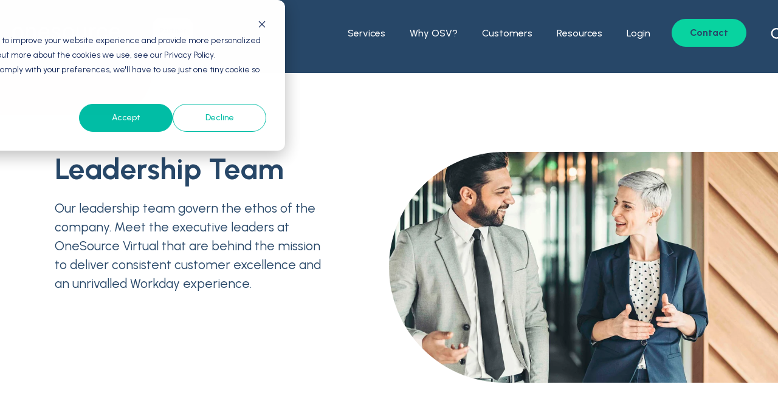

--- FILE ---
content_type: text/html; charset=UTF-8
request_url: https://www.onesourcevirtual.com/company/leadership
body_size: 14907
content:
<!doctype html><html lang="en"><head>
    <meta charset="utf-8">
    <title>Leadership | OneSource Virtual</title>
    <link rel="shortcut icon" href="https://www.onesourcevirtual.com/hubfs/favicon.ico">
    <meta name="description" content="View the leaders and board of directors for OneSource Virtual. ">
      <link rel="preconnect" href="https://fonts.googleapis.com">
      <link rel="preconnect" href="https://fonts.gstatic.com" crossorigin>
      <link href="https://fonts.googleapis.com/css2?family=Urbanist:wght@400;700;800;900&amp;display=swap" rel="stylesheet">
   
    
    
    
       
    
    <meta name="viewport" content="width=device-width, initial-scale=1">

    
    <meta property="og:description" content="View the leaders and board of directors for OneSource Virtual. ">
    <meta property="og:title" content="Leadership | OneSource Virtual">
    <meta name="twitter:description" content="View the leaders and board of directors for OneSource Virtual. ">
    <meta name="twitter:title" content="Leadership | OneSource Virtual">

    

    
    <style>
a.cta_button{-moz-box-sizing:content-box !important;-webkit-box-sizing:content-box !important;box-sizing:content-box !important;vertical-align:middle}.hs-breadcrumb-menu{list-style-type:none;margin:0px 0px 0px 0px;padding:0px 0px 0px 0px}.hs-breadcrumb-menu-item{float:left;padding:10px 0px 10px 10px}.hs-breadcrumb-menu-divider:before{content:'›';padding-left:10px}.hs-featured-image-link{border:0}.hs-featured-image{float:right;margin:0 0 20px 20px;max-width:50%}@media (max-width: 568px){.hs-featured-image{float:none;margin:0;width:100%;max-width:100%}}.hs-screen-reader-text{clip:rect(1px, 1px, 1px, 1px);height:1px;overflow:hidden;position:absolute !important;width:1px}
</style>

<link rel="stylesheet" href="https://www.onesourcevirtual.com/hubfs/hub_generated/template_assets/1/78807085919/1762534518683/template_theme-overrides.min.css">
<link rel="stylesheet" href="https://www.onesourcevirtual.com/hubfs/hub_generated/template_assets/1/78805830820/1762534512611/template_main.min.css">
<link rel="stylesheet" href="https://www.onesourcevirtual.com/hubfs/hub_generated/module_assets/1/78807232660/1740952199260/module_Header_2022.css">

<style> 
   
  
</style>

<link rel="stylesheet" href="https://www.onesourcevirtual.com/hubfs/hub_generated/module_assets/1/80428543152/1755015832255/module_Hero_Module_-_OSV.min.css">

<style>  
   
  .hero-right { 
      background-image: linear-gradient(rgba(0, 0, 0, 0.0), rgba(0, 0, 0, 0.0), rgba(0, 0, 0, 0.0)), url(https://www.onesourcevirtual.com/hs-fs/hubfs/OSV_2022/Images/About/Leadership/web_img_104.jpg?width=1200&name=web_img_104.jpg);
  }

  .hs_cos_wrapper_dnd_area-module-2.hero-wrap:before {
      content: "";
      background:  linear-gradient(45deg, #D85780 0%, #FD745E 100%) ;
  }

  
  
</style>

<link rel="stylesheet" href="https://www.onesourcevirtual.com/hubfs/hub_generated/module_assets/1/80725782650/1755027578501/module_Image_Text_Module_-_Circle.min.css">
<link rel="stylesheet" href="https://www.onesourcevirtual.com/hubfs/hub_generated/module_assets/1/81062987554/1743578314562/module_Text_Image_Module.min.css">

<style>  
   
     
</style>

<link rel="stylesheet" href="https://www.onesourcevirtual.com/hubfs/hub_generated/module_assets/1/81069048896/1755027844562/module_Team_Tabber_Module.min.css">

<style>  
   
  .hs-tabs__navitem:not(.hs-tabs__navitem--active) { 
  }
  
  .team-tabr-wrap:before { 
      content: ""; 
      background: linear-gradient(55deg, #274768 0%, #348AA7 100%) ; 
  }

  .team-tabr-wrap:after {
      content: ""; 
      background:  linear-gradient(300deg, #274768 0%, #348AA7 100%) ; 
  }
  
  
     
</style>

<link rel="stylesheet" href="https://www.onesourcevirtual.com/hubfs/hub_generated/module_assets/1/81072097850/1755027952165/module_Directors_Tabber_Module.min.css">

<style>  
   
  .hs-tabs__navitem:not(.hs-tabs__navitem--active) { 
  }
  
  .drts-tabr-wrap:before { 
      content: ""; 
      background: ; 
  }

  .drts-tabr-wrap:after {
      content: ""; 
      background: ; 
  }
   
</style>

<link rel="stylesheet" href="https://www.onesourcevirtual.com/hubfs/hub_generated/module_assets/1/78808040367/1743578268642/module_Footer_2022.min.css">
<style>
  @font-face {
    font-family: "Urbanist";
    font-weight: 700;
    font-style: normal;
    font-display: swap;
    src: url("/_hcms/googlefonts/Urbanist/700.woff2") format("woff2"), url("/_hcms/googlefonts/Urbanist/700.woff") format("woff");
  }
  @font-face {
    font-family: "Urbanist";
    font-weight: 500;
    font-style: normal;
    font-display: swap;
    src: url("/_hcms/googlefonts/Urbanist/500.woff2") format("woff2"), url("/_hcms/googlefonts/Urbanist/500.woff") format("woff");
  }
  @font-face {
    font-family: "Urbanist";
    font-weight: 400;
    font-style: normal;
    font-display: swap;
    src: url("/_hcms/googlefonts/Urbanist/regular.woff2") format("woff2"), url("/_hcms/googlefonts/Urbanist/regular.woff") format("woff");
  }
  @font-face {
    font-family: "Urbanist";
    font-weight: 700;
    font-style: normal;
    font-display: swap;
    src: url("/_hcms/googlefonts/Urbanist/700.woff2") format("woff2"), url("/_hcms/googlefonts/Urbanist/700.woff") format("woff");
  }
</style>

<!-- Editor Styles -->
<style id="hs_editor_style" type="text/css">
/* HubSpot Styles (default) */
.dnd_area-row-0-padding {
  padding-top: 0px !important;
  padding-bottom: 0px !important;
  padding-left: 0px !important;
  padding-right: 0px !important;
}
.dnd_area-row-0-background-layers {
  background-image: linear-gradient(rgba(255, 255, 255, 1), rgba(255, 255, 255, 1)) !important;
  background-position: left top !important;
  background-size: auto !important;
  background-repeat: no-repeat !important;
}
.dnd_area-row-1-padding {
  padding-top: 0px !important;
  padding-bottom: 0px !important;
  padding-left: 0px !important;
  padding-right: 0px !important;
}
.dnd_area-row-1-background-layers {
  background-image: linear-gradient(rgba(255, 255, 255, 1), rgba(255, 255, 255, 1)) !important;
  background-position: left top !important;
  background-size: auto !important;
  background-repeat: no-repeat !important;
}
.dnd_area-row-2-padding {
  padding-top: 0px !important;
  padding-bottom: 0px !important;
  padding-left: 0px !important;
  padding-right: 0px !important;
}
.dnd_area-row-2-background-layers {
  background-image: linear-gradient(rgba(255, 255, 255, 1), rgba(255, 255, 255, 1)) !important;
  background-position: left top !important;
  background-size: auto !important;
  background-repeat: no-repeat !important;
}
.dnd_area-row-3-padding {
  padding-top: 0px !important;
  padding-bottom: 0px !important;
  padding-left: 0px !important;
  padding-right: 0px !important;
}
.dnd_area-row-3-background-layers {
  background-image: linear-gradient(rgba(255, 255, 255, 1), rgba(255, 255, 255, 1)) !important;
  background-position: left top !important;
  background-size: auto !important;
  background-repeat: no-repeat !important;
}
.dnd_area-row-4-padding {
  padding-top: 0px !important;
  padding-bottom: 0px !important;
  padding-left: 0px !important;
  padding-right: 0px !important;
}
.dnd_area-row-4-background-layers {
  background-image: linear-gradient(rgba(255, 255, 255, 1), rgba(255, 255, 255, 1)) !important;
  background-position: left top !important;
  background-size: auto !important;
  background-repeat: no-repeat !important;
}
/* HubSpot Styles (mobile) */
@media (max-width: 767px) {
  .dnd_area-row-0-padding {
    padding-top: 0px !important;
    padding-bottom: 0px !important;
    padding-left: 0px !important;
    padding-right: 0px !important;
  }
  .dnd_area-row-1-padding {
    padding-top: 0px !important;
    padding-bottom: 0px !important;
    padding-left: 0px !important;
    padding-right: 0px !important;
  }
  .dnd_area-row-2-padding {
    padding-top: 0px !important;
    padding-bottom: 0px !important;
    padding-left: 0px !important;
    padding-right: 0px !important;
  }
  .dnd_area-row-3-padding {
    padding-top: 0px !important;
    padding-bottom: 0px !important;
    padding-left: 0px !important;
    padding-right: 0px !important;
  }
  .dnd_area-row-4-padding {
    padding-top: 0px !important;
    padding-bottom: 0px !important;
    padding-left: 0px !important;
    padding-right: 0px !important;
  }
}
</style>
    

    
<!--  Added by GoogleAnalytics4 integration -->
<script>
var _hsp = window._hsp = window._hsp || [];
window.dataLayer = window.dataLayer || [];
function gtag(){dataLayer.push(arguments);}

var useGoogleConsentModeV2 = true;
var waitForUpdateMillis = 1000;


if (!window._hsGoogleConsentRunOnce) {
  window._hsGoogleConsentRunOnce = true;

  gtag('consent', 'default', {
    'ad_storage': 'denied',
    'analytics_storage': 'denied',
    'ad_user_data': 'denied',
    'ad_personalization': 'denied',
    'wait_for_update': waitForUpdateMillis
  });

  if (useGoogleConsentModeV2) {
    _hsp.push(['useGoogleConsentModeV2'])
  } else {
    _hsp.push(['addPrivacyConsentListener', function(consent){
      var hasAnalyticsConsent = consent && (consent.allowed || (consent.categories && consent.categories.analytics));
      var hasAdsConsent = consent && (consent.allowed || (consent.categories && consent.categories.advertisement));

      gtag('consent', 'update', {
        'ad_storage': hasAdsConsent ? 'granted' : 'denied',
        'analytics_storage': hasAnalyticsConsent ? 'granted' : 'denied',
        'ad_user_data': hasAdsConsent ? 'granted' : 'denied',
        'ad_personalization': hasAdsConsent ? 'granted' : 'denied'
      });
    }]);
  }
}

gtag('js', new Date());
gtag('set', 'developer_id.dZTQ1Zm', true);
gtag('config', 'G-EPSQM7R1CY');
</script>
<script async src="https://www.googletagmanager.com/gtag/js?id=G-EPSQM7R1CY"></script>

<!-- /Added by GoogleAnalytics4 integration -->

<!--  Added by GoogleTagManager integration -->
<script>
var _hsp = window._hsp = window._hsp || [];
window.dataLayer = window.dataLayer || [];
function gtag(){dataLayer.push(arguments);}

var useGoogleConsentModeV2 = true;
var waitForUpdateMillis = 1000;



var hsLoadGtm = function loadGtm() {
    if(window._hsGtmLoadOnce) {
      return;
    }

    if (useGoogleConsentModeV2) {

      gtag('set','developer_id.dZTQ1Zm',true);

      gtag('consent', 'default', {
      'ad_storage': 'denied',
      'analytics_storage': 'denied',
      'ad_user_data': 'denied',
      'ad_personalization': 'denied',
      'wait_for_update': waitForUpdateMillis
      });

      _hsp.push(['useGoogleConsentModeV2'])
    }

    (function(w,d,s,l,i){w[l]=w[l]||[];w[l].push({'gtm.start':
    new Date().getTime(),event:'gtm.js'});var f=d.getElementsByTagName(s)[0],
    j=d.createElement(s),dl=l!='dataLayer'?'&l='+l:'';j.async=true;j.src=
    'https://www.googletagmanager.com/gtm.js?id='+i+dl;f.parentNode.insertBefore(j,f);
    })(window,document,'script','dataLayer','GTM-KMN8N34');

    window._hsGtmLoadOnce = true;
};

_hsp.push(['addPrivacyConsentListener', function(consent){
  if(consent.allowed || (consent.categories && consent.categories.analytics)){
    hsLoadGtm();
  }
}]);

</script>

<!-- /Added by GoogleTagManager integration -->

    <link rel="canonical" href="https://www.onesourcevirtual.com/company/leadership">

<!-- Google Tag Manager -->
<script>(function(w,d,s,l,i){w[l]=w[l]||[];w[l].push({'gtm.start':
new Date().getTime(),event:'gtm.js'});var f=d.getElementsByTagName(s)[0],
j=d.createElement(s),dl=l!='dataLayer'?'&l='+l:'';j.async=true;j.src=
'https://www.googletagmanager.com/gtm.js?id='+i+dl;f.parentNode.insertBefore(j,f);
})(window,document,'script','dataLayer','GTM-KMN8N34');</script>
<!-- End Google Tag Manager -->



<!-- MarketingOps UTM Local Storage: This code below stores the UTMs as a visitor navigates additional pages of the website -->
<script type="text/javascript" src="https://utm-tracker.netlify.app/motrk.min.js"></script>
<!-- End MarketingOps UTM Local Storage -->

<script id="6senseWebTag" src="https://j.6sc.co/j/ff9e731a-6e1e-49f7-86ab-e1fc85ff9345.js"></script>


<!-- cdt -->

<script>
    window._6si = window._6si || [];
    window._6si.push(['enableEventTracking', true]);
    window._6si.push(['setToken', '5d2f7f7c7180826daf46b7ad41ea1549']);
    window._6si.push(['setEndpoint', 'b.6sc.co']);

    

    (function() {
      var gd = document.createElement('script');
      gd.type = 'text/javascript';
      gd.async = true;
      gd.src = '//j.6sc.co/6si.min.js';
      var s = document.getElementsByTagName('script')[0];
      s.parentNode.insertBefore(gd, s);
    })();
  </script>

<!-- cdt -->


<!-- Start of HubSpot Embed Code -->
<script type="text/javascript" id="hs-script-loader" async defer src="//js.hs-scripts.com/21689811.js"></script>
<!-- End of HubSpot Embed Code --> 

<meta property="og:url" content="https://www.onesourcevirtual.com/company/leadership">
<meta name="twitter:card" content="summary">
<meta http-equiv="content-language" content="en">






  <meta name="generator" content="HubSpot"></head>
  <body>
<!--  Added by GoogleTagManager integration -->
<noscript><iframe src="https://www.googletagmanager.com/ns.html?id=GTM-KMN8N34" height="0" width="0" style="display:none;visibility:hidden"></iframe></noscript>

<!-- /Added by GoogleTagManager integration -->

    <div class="body-wrapper   hs-content-id-81072907838 hs-site-page page ">
      
        <div data-global-resource-path="OSV_2022/templates/partials/header.html"><div id="hs_cos_wrapper_module_165760832809678" class="hs_cos_wrapper hs_cos_wrapper_widget hs_cos_wrapper_type_module" style="" data-hs-cos-general-type="widget" data-hs-cos-type="module"><div class="hs_cos_wrapper_module_165760832809678 header-wrap">
  <div class="page-center">
     <div class="header-otr">  
        <div class="header-left"> 
            <div class="header-logo"> 
              <a alt="Link to Homepage" href="https://www.onesourcevirtual.com/?hsLang=en"> <!-- Removed target="_blank" and changed href="/" to href="https://www.onesourcevirtual.com/" to correct 404 error issue - this module is being used in both the osv domain and blog subdomiain - Clayton T. 11/2/2022 -->
                
                  
                  
                    
                  
                   
                  <img src="https://www.onesourcevirtual.com/hubfs/logo-osv-white-1.svg" alt="logo-osv-white-1" loading="lazy" width="302" height="78" style="max-width: 100%; height: auto;">
                
              </a>
          </div> 
        </div>
        <div class="header-right"> 
          <div class="header-menu cstm-menu-primary">
            <span id="hs_cos_wrapper_module_165760832809678_" class="hs_cos_wrapper hs_cos_wrapper_widget hs_cos_wrapper_type_menu" style="" data-hs-cos-general-type="widget" data-hs-cos-type="menu"><div id="hs_menu_wrapper_module_165760832809678_" class="hs-menu-wrapper active-branch flyouts hs-menu-flow-horizontal" role="navigation" data-sitemap-name="default" data-menu-id="151497540367" aria-label="Navigation Menu">
 <ul role="menu">
  <li class="hs-menu-item hs-menu-depth-1 hs-item-has-children" role="none"><a href="https://www.onesourcevirtual.com/services" aria-haspopup="true" aria-expanded="false" role="menuitem">Services</a>
   <ul role="menu" class="hs-menu-children-wrapper">
    <li class="hs-menu-item hs-menu-depth-2" role="none"><a href="https://www.onesourcevirtual.com/services/payroll" role="menuitem">For Payroll</a></li>
    <li class="hs-menu-item hs-menu-depth-2" role="none"><a href="https://www.onesourcevirtual.com/services/benefits" role="menuitem">For Benefits</a></li>
    <li class="hs-menu-item hs-menu-depth-2" role="none"><a href="https://www.onesourcevirtual.com/services/finance-and-accounting" role="menuitem">For Finance &amp; Accounting</a></li>
    <li class="hs-menu-item hs-menu-depth-2" role="none"><a href="https://www.onesourcevirtual.com/partners" role="menuitem">Partners</a></li>
   </ul></li>
  <li class="hs-menu-item hs-menu-depth-1 hs-item-has-children" role="none"><a href="https://www.onesourcevirtual.com/why-osv" aria-haspopup="true" aria-expanded="false" role="menuitem">Why OSV?</a>
   <ul role="menu" class="hs-menu-children-wrapper">
    <li class="hs-menu-item hs-menu-depth-2" role="none"><a href="https://www.onesourcevirtual.com/why-osv/chro" role="menuitem">For CHROs</a></li>
    <li class="hs-menu-item hs-menu-depth-2" role="none"><a href="https://www.onesourcevirtual.com/why-osv/cfo" role="menuitem">For CFOs</a></li>
    <li class="hs-menu-item hs-menu-depth-2" role="none"><a href="https://www.onesourcevirtual.com/why-osv/cio" role="menuitem">For CIOs</a></li>
   </ul></li>
  <li class="hs-menu-item hs-menu-depth-1" role="none"><a href="https://www.onesourcevirtual.com/customers" role="menuitem">Customers</a></li>
  <li class="hs-menu-item hs-menu-depth-1 hs-item-has-children" role="none"><a href="javascript:;" aria-haspopup="true" aria-expanded="false" role="menuitem">Resources</a>
   <ul role="menu" class="hs-menu-children-wrapper">
    <li class="hs-menu-item hs-menu-depth-2" role="none"><a href="https://blog.onesourcevirtual.com/resources/blog" role="menuitem">OSV Blog</a></li>
    <li class="hs-menu-item hs-menu-depth-2" role="none"><a href="https://www.onesourcevirtual.com/insights" role="menuitem">Insights</a></li>
   </ul></li>
  <li class="hs-menu-item hs-menu-depth-1 hs-item-has-children" role="none"><a href="javascript:;" aria-haspopup="true" aria-expanded="false" role="menuitem">Login</a>
   <ul role="menu" class="hs-menu-children-wrapper">
    <li class="hs-menu-item hs-menu-depth-2" role="none"><a href="https://cobra.onesourceadministrativesolutions.com/" role="menuitem">COBRA</a></li>
    <li class="hs-menu-item hs-menu-depth-2" role="none"><a href="https://support.onesourcevirtual.com/s/login/" role="menuitem">OSV Support</a></li>
    <li class="hs-menu-item hs-menu-depth-2" role="none"><a href="https://atmosphere.onesourcevirtual.com/s/login/" role="menuitem">OSVAtmosphere</a></li>
   </ul></li>
  <li class="hs-menu-item hs-menu-depth-1" role="none"><a href="https://www.onesourcevirtual.com/contact-us" role="menuitem">Contact</a></li>
 </ul>
</div></span>
          </div> 
          <div class="header-search">  
             <a href="#cos-search"><img src="https://www.onesourcevirtual.com/hubfs/Imagery/Icons/search-icon-white.svg" alt="Search bar"></a>  
          </div>
       </div> 
    </div>   
	</div>
</div>

 
<!--<div class="side-btn-wrap">
  <div class="side-btn">
    
      
      <a href="https://www.onesourcevirtual.com/contact-us"
        
        
        >
        Get in touch
      </a>
  </div>
</div>
-->


 
<link rel="stylesheet" href="https://cdnjs.cloudflare.com/ajax/libs/font-awesome/4.7.0/css/font-awesome.css"></div></div>
      

      

      <main id="main-content" class="body-container-wrapper">
        
<div class="container-fluid body-container body-container--Leadership">
<div class="row-fluid-wrapper">
<div class="row-fluid">
<div class="span12 widget-span widget-type-cell " style="" data-widget-type="cell" data-x="0" data-w="12">

<div class="row-fluid-wrapper row-depth-1 row-number-1 dnd_area-row-0-background-color dnd_area-row-0-background-layers dnd-section dnd_area-row-0-padding">
<div class="row-fluid ">
<div class="span12 widget-span widget-type-cell dnd-column" style="" data-widget-type="cell" data-x="0" data-w="12">

<div class="row-fluid-wrapper row-depth-1 row-number-2 dnd-row">
<div class="row-fluid ">
<div class="span12 widget-span widget-type-custom_widget dnd-module" style="" data-widget-type="custom_widget" data-x="0" data-w="12">
<div id="hs_cos_wrapper_dnd_area-module-2" class="hs_cos_wrapper hs_cos_wrapper_widget hs_cos_wrapper_type_module" style="" data-hs-cos-general-type="widget" data-hs-cos-type="module"><div class="hs_cos_wrapper_dnd_area-module-2 hero-wrap hero-osv">
  <div class="page-center2">
    
    <div class="hero-left"> 
      <div class="hero-left-inner"> 
        <div class="hero-content"> 
          
             <div class="hero-header">
                <h1>Leadership Team</h1>
             </div>
          
          
            <div class="hero-text">
              <p>Our leadership team govern the ethos of the company. Meet the executive leaders at OneSource Virtual that are behind the mission to deliver consistent customer excellence and an unrivalled Workday experience.</p>
            </div>
           
        </div>
      </div>
    </div>
     
    <div class="hero-right"> 
      <div class="hero-right-inner"> 
        <div class="hero-image"> 
           
        </div>
      </div>
    </div>
  </div>
</div>
 
</div>

</div><!--end widget-span -->
</div><!--end row-->
</div><!--end row-wrapper -->

</div><!--end widget-span -->
</div><!--end row-->
</div><!--end row-wrapper -->

<div class="row-fluid-wrapper row-depth-1 row-number-3 dnd_area-row-1-padding dnd_area-row-1-background-color dnd-section dnd_area-row-1-background-layers">
<div class="row-fluid ">
<div class="span12 widget-span widget-type-cell dnd-column" style="" data-widget-type="cell" data-x="0" data-w="12">

<div class="row-fluid-wrapper row-depth-1 row-number-4 dnd-row">
<div class="row-fluid ">
<div class="span12 widget-span widget-type-custom_widget dnd-module" style="" data-widget-type="custom_widget" data-x="0" data-w="12">
<div id="hs_cos_wrapper_dnd_area-module-4" class="hs_cos_wrapper hs_cos_wrapper_widget hs_cos_wrapper_type_module" style="" data-hs-cos-general-type="widget" data-hs-cos-type="module"><div class="hs_cos_wrapper_dnd_area-module-4 img-ctxt-wrap">
  <div class="page-center"> 
    <div class="img-ctxt-main"> 
      <div class="img-ctxt-inner">  
        <div class="img-ctxt-otr row-fluid"> 
          <div class="img-ctxt-left span6"> 
            <div class="img-ctxt-image"> 
              
                
                
                  
                
                 
                <!-- <img src="https://21689811.fs1.hubspotusercontent-na1.net/hubfs/21689811/leadership_john_bax-3.png" alt="leadership_john_bax-3" loading="lazy" width="850" height="400" style="max-width: 100%; height: auto;"> -->
                <img src="https://www.onesourcevirtual.com/hs-fs/hubfs/leadership_john_bax-3.png?width=1200&amp;name=leadership_john_bax-3.png" alt="leadership_john_bax-3" srcset="https://www.onesourcevirtual.com/hs-fs/hubfs/leadership_john_bax-3.png?width=400&amp;name=leadership_john_bax-3.png 400w, https://www.onesourcevirtual.com/hs-fs/hubfs/leadership_john_bax-3.png?width=800&amp;name=leadership_john_bax-3.png 800w, https://www.onesourcevirtual.com/hs-fs/hubfs/leadership_john_bax-3.png?width=1200&amp;name=leadership_john_bax-3.png 1200w, https://www.onesourcevirtual.com/hs-fs/hubfs/leadership_john_bax-3.png?width=1600&amp;name=leadership_john_bax-3.png 1600w" sizes="(max-width: 768px) 400px, (max-width: 1024px) 800px, 1200px">
              
            </div>
          </div> 
          <div class="img-ctxt-right span6"> 
            <div class="img-ctxt-content">  
              
                <div class="img-ctxt-quote">
                  <p>"Here at OneSource Virtual, we believe in doing the right thing and putting our customers at the center of everything we do."</p>
                </div>
               
              
                 <div class="img-ctxt-name">
                    <h6>John Bax, OneSource Virtual CEO</h6>
                 </div>
               
            </div>
          </div>
        </div>
      </div>
    </div>
      
  </div>
</div></div>

</div><!--end widget-span -->
</div><!--end row-->
</div><!--end row-wrapper -->

</div><!--end widget-span -->
</div><!--end row-->
</div><!--end row-wrapper -->

<div class="row-fluid-wrapper row-depth-1 row-number-5 dnd_area-row-2-background-layers dnd_area-row-2-padding dnd_area-row-2-background-color dnd-section">
<div class="row-fluid ">
<div class="span12 widget-span widget-type-cell dnd-column" style="" data-widget-type="cell" data-x="0" data-w="12">

<div class="row-fluid-wrapper row-depth-1 row-number-6 dnd-row">
<div class="row-fluid ">
<div class="span12 widget-span widget-type-custom_widget dnd-module" style="" data-widget-type="custom_widget" data-x="0" data-w="12">
<div id="hs_cos_wrapper_dnd_area-module-6" class="hs_cos_wrapper hs_cos_wrapper_widget hs_cos_wrapper_type_module" style="" data-hs-cos-general-type="widget" data-hs-cos-type="module"><div class="hs_cos_wrapper_dnd_area-module-6 txt-img-wrap">
  <div class="page-center"> 
    <div class="txt-img-main"> 
      <div class="txt-img-inner">  
        <div class="txt-img-otr row-fluid"> 
          <div class="txt-img-left span6"> 
            <div class="txt-img-content">  
              
                 <div class="txt-img-header">
                    <h3>Delivering Expertise</h3>
                 </div>
               
              
                <div class="txt-img-text">
                  <p>OneSource Virtual's leadership teams are composed of the most experienced professionals in their respective fields. Together they offer the expertise and deep knowledge of the global marketplace, and the provisions of HR and Finance &amp; Accounting solutions and services.</p>
                </div>
               
            </div>
          </div> 
          <div class="txt-img-right span6"> 
            <div class="txt-img-image"> 
              
                
                
                  
                
                 
                <img src="https://www.onesourcevirtual.com/hs-fs/hubfs/_Website/Images/About/Leadership/ELT_img_1.jpg?width=720&amp;height=480&amp;name=ELT_img_1.jpg" alt="ELT_img_1" loading="lazy" width="720" height="480" style="max-width: 100%; height: auto;" srcset="https://www.onesourcevirtual.com/hs-fs/hubfs/_Website/Images/About/Leadership/ELT_img_1.jpg?width=360&amp;height=240&amp;name=ELT_img_1.jpg 360w, https://www.onesourcevirtual.com/hs-fs/hubfs/_Website/Images/About/Leadership/ELT_img_1.jpg?width=720&amp;height=480&amp;name=ELT_img_1.jpg 720w, https://www.onesourcevirtual.com/hs-fs/hubfs/_Website/Images/About/Leadership/ELT_img_1.jpg?width=1080&amp;height=720&amp;name=ELT_img_1.jpg 1080w, https://www.onesourcevirtual.com/hs-fs/hubfs/_Website/Images/About/Leadership/ELT_img_1.jpg?width=1440&amp;height=960&amp;name=ELT_img_1.jpg 1440w, https://www.onesourcevirtual.com/hs-fs/hubfs/_Website/Images/About/Leadership/ELT_img_1.jpg?width=1800&amp;height=1200&amp;name=ELT_img_1.jpg 1800w, https://www.onesourcevirtual.com/hs-fs/hubfs/_Website/Images/About/Leadership/ELT_img_1.jpg?width=2160&amp;height=1440&amp;name=ELT_img_1.jpg 2160w" sizes="(max-width: 720px) 100vw, 720px">
              
            </div>
          </div>
        </div>
      </div>
    </div> 
  </div>
</div>
 
</div>

</div><!--end widget-span -->
</div><!--end row-->
</div><!--end row-wrapper -->

</div><!--end widget-span -->
</div><!--end row-->
</div><!--end row-wrapper -->

<div class="row-fluid-wrapper row-depth-1 row-number-7 dnd-section dnd_area-row-3-padding dnd_area-row-3-background-layers dnd_area-row-3-background-color">
<div class="row-fluid ">
<div class="span12 widget-span widget-type-cell dnd-column" style="" data-widget-type="cell" data-x="0" data-w="12">

<div class="row-fluid-wrapper row-depth-1 row-number-8 dnd-row">
<div class="row-fluid ">
<div class="span12 widget-span widget-type-custom_widget dnd-module" style="" data-widget-type="custom_widget" data-x="0" data-w="12">
<div id="hs_cos_wrapper_dnd_area-module-8" class="hs_cos_wrapper hs_cos_wrapper_widget hs_cos_wrapper_type_module" style="" data-hs-cos-general-type="widget" data-hs-cos-type="module"><div class="hs_cos_wrapper_dnd_area-module-8 team-tabr-wrap">
  <div class="page-center"> 
    <div class="team-tabr-header">
      <h2>Leadership Team</h2>
    </div> 
    
    <div class="team-tabr-otr"> 
      <div class="team-tabr-inner">  
        <div class="hs-tabs"> 
          <div class="team-tabs-left">
            <ul class="hs-tabs__nav">  
              <li>
                <a href="#tab-1" class="hs-tabs__navitem hs-tabs__navitem--active">
                <p><b>John Bax </b><br>Chief Executive Officer</p>
                </a>
              </li><li>
                <a href="#tab-2" class="hs-tabs__navitem">
                <p><b>Joe Disharoon </b><br>Chief Technology Officer</p>
                </a>
              </li><li>
                <a href="#tab-3" class="hs-tabs__navitem">
                <p><b>Michael Roseman </b><br>Chief Operating Officer</p>
                </a>
              </li><li>
                <a href="#tab-4" class="hs-tabs__navitem">
                <p><b>Brian Levey </b><br>Chief Sales Officer </p>
                </a>
              </li><li>
                <a href="#tab-5" class="hs-tabs__navitem">
                <p><b>Jane Huston </b><br>Chief People Officer</p>
                </a>
              </li><li>
                <a href="#tab-6" class="hs-tabs__navitem">
                <p><b>Ellen Terchila</b><br>Chief Customer Officer</p>
                </a>
              </li><li>
                <a href="#tab-7" class="hs-tabs__navitem">
                <p><b>Erin Clark </b><br>Chief Legal Officer</p>
                </a>
              </li><li>
                <a href="#tab-8" class="hs-tabs__navitem">
                <p><b>Carl Madaffari</b><br>Chief Product &amp; Marketing Officer</p>
                </a>
              </li><li>
                <a href="#tab-9" class="hs-tabs__navitem">
                <p><b>Scott Reilly</b><br>Chief Financial Officer</p>
                </a>
              </li>
            </ul>
          </div>
           
          <div class="team-tabs-right">
            
              <div id="tab-1" class="hs-tabs__item hs-tabs__item--active">
                <div class="team-otr"> 
                  <div class="team-image" style="background-image: url(https://www.onesourcevirtual.com/hs-fs/hubfs/OSV_2022/Images/Leadership/New%20images%20-%20March%202023/leadership_john_bax.png?width=800&amp;name=leadership_john_bax.png);">
                     
                        
                        
                          
                        
                         
                        <!-- <img src="https://21689811.fs1.hubspotusercontent-na1.net/hubfs/21689811/OSV_2022/Images/Leadership/New%20images%20-%20March%202023/leadership_john_bax.png" alt="leadership_john_bax" loading="lazy" width="850" height="400" style="max-width: 100%; height: auto;"> -->
                        
                       
                  </div>    
                  <div class="team-content">  
                     <div class="team-name">
                       <h3>John Bax </h3>
                       <h4>Chief Executive Officer</h4>
                     </div> 
                     <div class="team-text">
                        <p>John Bax brings more than 25 years of experience scaling B2B, B2C and B2B2EE technology and tech-enabled services businesses — from early-stage startups to global enterprises.</p>
<p>Since joining OSV in 2016, John has been instrumental in guiding the company through a period of transformation and expansion. In this time, OSV’s BPaaS business has grown eightfold, the company has launched new payroll, finance, and financial well-being products, and it has facilitated nearly $1 trillion in compliant payments for customers.</p>
<p>Before becoming CEO, John served as OSV’s Chief Financial Officer, playing a key role in strategic planning, operational scale, and capital structure. Prior to OSV, he held senior leadership roles at several rapidly growing businesses, including LivingSocial and&nbsp;Walmart.com. At LivingSocial, he oversaw international operations across 24 countries, with more than $2 billion in annual turnover. He also served as VP of Planning &amp; Analysis for Walmart Stores and CFO of&nbsp;Walmart.com. Earlier in his career, John was a senior manager with Ernst &amp; Young.</p>
<p>John earned both his Bachelor of Science and MBA from Oklahoma State University. He and his family live in Atlanta, Georgia, where he is also an active participant in Atlanta Technology Angels.</p>
                    </div> 
                    <div class="team-cnct">
                       <h5></h5>
                    </div> 
                    <div class="team-social">
                      <ul>
                         
                         
                         
                      </ul>
                    </div> 
                  </div> 
                </div>  
              </div>
            
              <div id="tab-2" class="hs-tabs__item">
                <div class="team-otr"> 
                  <div class="team-image" style="background-image: url(https://www.onesourcevirtual.com/hs-fs/hubfs/OSV_2022/Images/Leadership/New%20images%20-%20March%202023/leadership_joe_disharoon.png?width=800&amp;name=leadership_joe_disharoon.png);">
                     
                        
                        
                          
                        
                         
                        <!-- <img src="https://21689811.fs1.hubspotusercontent-na1.net/hubfs/21689811/OSV_2022/Images/Leadership/New%20images%20-%20March%202023/leadership_joe_disharoon.png" alt="leadership_joe_disharoon" loading="lazy" width="850" height="400" style="max-width: 100%; height: auto;"> -->
                        
                       
                  </div>    
                  <div class="team-content">  
                     <div class="team-name">
                       <h3>Joe Disharoon </h3>
                       <h4>Chief Technology Officer</h4>
                     </div> 
                     <div class="team-text">
                        <p>As OneSource Virtual’s Chief Technology Officer, Joe Disharoon combines a strong leadership background with a passion for implementing innovative solutions, all with the goal of deploying technology that empowers OSV’s employees and its customers.</p>
<p>In his nearly 30 years of experience, Joe has a proven track record of guiding large business units to double-digit growth and has deployed advanced technology solutions as a business partner with more than 50 Fortune 500 companies.</p>
<p>Prior to joining One Source Virtual, Joe was the Chief Technology Officer for Kobie Marketing and the Senior Vice President of Technology for Epsilon. He has also held technology roles with Halliburton and Secor.</p>
<p>When he’s not working, Joe enjoys woodworking, swimming, and fishing. He lives in the Tampa Bay area with his wife and two children.</p>
                    </div> 
                    <div class="team-cnct">
                       <h5></h5>
                    </div> 
                    <div class="team-social">
                      <ul>
                         
                         
                         
                      </ul>
                    </div> 
                  </div> 
                </div>  
              </div>
            
              <div id="tab-3" class="hs-tabs__item">
                <div class="team-otr"> 
                  <div class="team-image" style="background-image: url(https://www.onesourcevirtual.com/hs-fs/hubfs/OSV_2022/Images/Leadership/New%20images%20-%20March%202023/leadership_michael_roseman.png?width=800&amp;name=leadership_michael_roseman.png);">
                     
                        
                        
                          
                        
                         
                        <!-- <img src="https://21689811.fs1.hubspotusercontent-na1.net/hubfs/21689811/OSV_2022/Images/Leadership/New%20images%20-%20March%202023/leadership_michael_roseman.png" alt="leadership_michael_roseman" loading="lazy" width="850" height="400" style="max-width: 100%; height: auto;"> -->
                        
                       
                  </div>    
                  <div class="team-content">  
                     <div class="team-name">
                       <h3>Michael Roseman </h3>
                       <h4>Chief Operating Officer</h4>
                     </div> 
                     <div class="team-text">
                        <p>As OneSource Virtual's Chief Operating Officer, Michael Roseman is an experienced transformational leader driving operational excellence and empowering organizations with innovative solutions. Leading the company's service delivery operations, Michael is relentlessly focused on enhancing the customer experience and creating value across OSV's Business Process as a Service offerings.&nbsp;​</p>
<p>Michael has proven experience leading teams in nearly every branch of OSV, making him uniquely qualified to act as this single point of accountability for the services OSV offers its customers. His approach combines a commitment to cultivating culture for success and developing creative solutions that deliver exceptional results.&nbsp;​</p>
<p>Before assuming his current role in 2018, Michael served OSV as senior vice president of customer operations and senior vice president of finance and accounting outsourcing. He began at OSV as vice president of professional services, where he focused on delivering reliable and efficient services that maximized customers’ Workday investments.&nbsp;​</p>
<p>In addition to his many years with OSV, he has held executive leadership positions at Astadia, Inc. and Marketing Advocate, LLC.&nbsp;​</p>
<p>Michael holds a BA in history from Emory University, an MBA from the University of Texas at Austin, and a graduate certificate in Mandarin from the Chinese University of Hong Kong.</p>
                    </div> 
                    <div class="team-cnct">
                       <h5></h5>
                    </div> 
                    <div class="team-social">
                      <ul>
                         
                         
                         
                      </ul>
                    </div> 
                  </div> 
                </div>  
              </div>
            
              <div id="tab-4" class="hs-tabs__item">
                <div class="team-otr"> 
                  <div class="team-image" style="background-image: url(https://www.onesourcevirtual.com/hs-fs/hubfs/OSV_2022/Images/Leadership/New%20images%20-%20March%202023/leadership_brian_levey.png?width=800&amp;name=leadership_brian_levey.png);">
                     
                        
                        
                          
                        
                         
                        <!-- <img src="https://21689811.fs1.hubspotusercontent-na1.net/hubfs/21689811/OSV_2022/Images/Leadership/New%20images%20-%20March%202023/leadership_brian_levey.png" alt="leadership_brian_levey" loading="lazy" width="850" height="400" style="max-width: 100%; height: auto;"> -->
                        
                       
                  </div>    
                  <div class="team-content">  
                     <div class="team-name">
                       <h3>Brian Levey </h3>
                       <h4>Chief Sales Officer </h4>
                     </div> 
                     <div class="team-text">
                        <p>Brian Levey brings over 12 years of proven sales leadership to his role as OneSource Virtual's Chief Sales Officer. Leading OSV's North American sales organization, Brian drives revenue growth through a customer-centric approach focused on optimizing Workday investments for customers and prospects.</p>
<p>Since joining OSV in 2013, Brian has demonstrated exceptional leadership, rising from Inside Sales Account Manager to Chief Sales Officer in 2025. Under his leadership, the sales organization has consistently delivered strong performance while maintaining OSV's commitment to exceptional customer service and support.</p>
<p>A graduate of the University of New Hampshire, Brian achieved Regional All-American honors as a soccer player before competing professionally from 2008 to 2012. He lives in North Richland Hills, Texas, where he enjoys golf, cars, and playing guitar.</p>
                    </div> 
                    <div class="team-cnct">
                       <h5></h5>
                    </div> 
                    <div class="team-social">
                      <ul>
                         
                         
                         
                      </ul>
                    </div> 
                  </div> 
                </div>  
              </div>
            
              <div id="tab-5" class="hs-tabs__item">
                <div class="team-otr"> 
                  <div class="team-image" style="background-image: url(https://www.onesourcevirtual.com/hs-fs/hubfs/OSV_2022/Images/Leadership/New%20images%20-%20March%202023/leadership_jane_huston.png?width=800&amp;name=leadership_jane_huston.png);">
                     
                        
                        
                          
                        
                         
                        <!-- <img src="https://21689811.fs1.hubspotusercontent-na1.net/hubfs/21689811/OSV_2022/Images/Leadership/New%20images%20-%20March%202023/leadership_jane_huston.png" alt="leadership_jane_huston" loading="lazy" width="850" height="400" style="max-width: 100%; height: auto;"> -->
                        
                       
                  </div>    
                  <div class="team-content">  
                     <div class="team-name">
                       <h3>Jane Huston </h3>
                       <h4>Chief People Officer</h4>
                     </div> 
                     <div class="team-text">
                        <p>Jane Huston brings more than two decades of experience to her role as SVP of Human Resources for OneSource Virtual.&nbsp;</p>
<p>As a key member of OSV’s leadership team, she’s committed to continuously strengthening the company’s employee programs and workplace culture to effectively attract, retain and reward top talent while maintaining OSV’s reputation as a great place to work.&nbsp;</p>
<p>Prior to joining OSV, Jane spent more than a decade with Epsilon Data Management, serving in a variety of roles that included SVP of Human Resources and chief people officer. She has also worked for Grant Thornton LLP and Ernst &amp; Young Consulting. In 2016, the Dallas Business Journal named Jane a “Women in Business Honoree” for her years of excellence in leadership.&nbsp;</p>
<p>Outside of work, Jane stays very involved with Girls Inc., an organization dedicated to providing underserved girls ages 6-18 with the life-changing skills they need for success in school and in their careers. She is a reluctant jogger, but she thoroughly enjoys old movies and reading. Jane lives with her family in Dallas.</p>
                    </div> 
                    <div class="team-cnct">
                       <h5></h5>
                    </div> 
                    <div class="team-social">
                      <ul>
                         
                         
                         
                      </ul>
                    </div> 
                  </div> 
                </div>  
              </div>
            
              <div id="tab-6" class="hs-tabs__item">
                <div class="team-otr"> 
                  <div class="team-image" style="background-image: url(https://www.onesourcevirtual.com/hs-fs/hubfs/social_cco_announcement_v1.0_website.png?width=800&amp;name=social_cco_announcement_v1.0_website.png);">
                     
                        
                        
                          
                        
                         
                        <!-- <img src="https://21689811.fs1.hubspotusercontent-na1.net/hubfs/21689811/social_cco_announcement_v1.0_website.png" alt="social_cco_announcement_v1.0_website" loading="lazy" width="850" height="400" style="max-width: 100%; height: auto;"> -->
                        
                       
                  </div>    
                  <div class="team-content">  
                     <div class="team-name">
                       <h3>Ellen Terchila</h3>
                       <h4>Chief Customer Officer</h4>
                     </div> 
                     <div class="team-text">
                        <p>Ellen Terchila brings extensive customer success experience to her role as OneSource Virtual's Chief Customer Officer, with a proven track record of building and scaling customer organizations at leading B2B SaaS companies. Her expertise spans customer success strategy, retention and expansion programs, and post-sales team leadership.</p>
<p>Before joining OSV, Ellen was CCO at Hootsuite, where she led all post-sales customer teams. She also served as CCO at Electric and Senior Vice President of Customer Success at Marigold. Her journey in customer success began at Workday in 2011 as a founding member of their Customer Success function.</p>
<p><span>Ellen holds a BS in public relations from Syracuse University’s S.I. Newhouse School of Public Communications. She</span>&nbsp;calls Nashville home, where she lives with her husband, stepdaughter, and their two dogs.</p>
                    </div> 
                    <div class="team-cnct">
                       <h5></h5>
                    </div> 
                    <div class="team-social">
                      <ul>
                         
                         
                         
                      </ul>
                    </div> 
                  </div> 
                </div>  
              </div>
            
              <div id="tab-7" class="hs-tabs__item">
                <div class="team-otr"> 
                  <div class="team-image" style="background-image: url(https://www.onesourcevirtual.com/hs-fs/hubfs/OSV_2022/Images/Leadership/New%20images%20-%20March%202023/leadership_erin_clark.png?width=800&amp;name=leadership_erin_clark.png);">
                     
                        
                        
                          
                        
                         
                        <!-- <img src="https://21689811.fs1.hubspotusercontent-na1.net/hubfs/21689811/OSV_2022/Images/Leadership/New%20images%20-%20March%202023/leadership_erin_clark.png" alt="leadership_erin_clark" loading="lazy" width="850" height="400" style="max-width: 100%; height: auto;"> -->
                        
                       
                  </div>    
                  <div class="team-content">  
                     <div class="team-name">
                       <h3>Erin Clark </h3>
                       <h4>Chief Legal Officer</h4>
                     </div> 
                     <div class="team-text">
                        <p><span data-contrast="auto">Erin Clark joined OneSource Virtual in 2019 as Assistant General Counsel before moving into the role of General Counsel in 2020</span><span data-contrast="auto">. With more than 30 years of corporate and litigation experience</span><span data-contrast="auto">&nbsp;on her resume</span><span data-contrast="auto">, she leverages her broad legal background&nbsp;</span><span data-contrast="auto">every day in service to OSV.</span><span data-ccp-props="{}">&nbsp;</span><span data-ccp-props="{}">&nbsp;</span></p>
<p><span data-contrast="auto">Before&nbsp;</span><span data-contrast="auto">coming on board</span><span data-contrast="auto">, she served as senior corporate counsel for&nbsp;</span><span data-contrast="auto">Huawei</span><span data-contrast="auto">&nbsp;Device USA, Inc. She also served in multiple senior counsel positions&nbsp;</span><span data-contrast="auto">for</span><span data-contrast="auto">&nbsp;Hewlett Packard and Electronic Data Systems.</span><span data-ccp-props="{}">&nbsp;</span><span data-ccp-props="{}">&nbsp;</span></p>
<p><span data-contrast="auto">Born and raised in Dallas</span><span data-contrast="auto">, Erin earned her Doctor of Jurisprudence from the Texas Tech School of Law and</span><span data-contrast="auto">, together with her husband, has three kids, one grandkid, four cats, and one dog. When she’s not working, she volunteers with Court Appointed Special Advocates (CASA) as an advocate for children removed from their families by CPS. She also enjoys singing, hiking, and biking.</span><span data-ccp-props="{}">&nbsp;</span></p>
                    </div> 
                    <div class="team-cnct">
                       <h5></h5>
                    </div> 
                    <div class="team-social">
                      <ul>
                         
                         
                         
                      </ul>
                    </div> 
                  </div> 
                </div>  
              </div>
            
              <div id="tab-8" class="hs-tabs__item">
                <div class="team-otr"> 
                  <div class="team-image" style="background-image: url(https://www.onesourcevirtual.com/hs-fs/hubfs/OSV_Headshot.jpg?width=800&amp;name=OSV_Headshot.jpg);">
                     
                        
                        
                          
                        
                         
                        <!-- <img src="https://21689811.fs1.hubspotusercontent-na1.net/hubfs/21689811/OSV_Headshot.jpg" alt="OSV_Headshot" loading="lazy" width="2000" height="1333.3333333333333" style="max-width: 100%; height: auto;"> -->
                        
                       
                  </div>    
                  <div class="team-content">  
                     <div class="team-name">
                       <h3>Carl Madaffari</h3>
                       <h4>Chief Product &amp; Marketing Officer</h4>
                     </div> 
                     <div class="team-text">
                        <p>Carl Madaffari brings over 30 years of technology and product management expertise to his role as OneSource Virtual's Chief Product &amp; Marketing Officer. Leading both product management and marketing teams, Carl drives OSV's product innovation and market positioning to deliver exceptional value for customers.</p>
<p>Since joining OSV in 2022, Carl has been instrumental in synthesizing complex market needs into focused product strategies while building high-performing product and marketing teams. His leadership ensures OSV maintains its market leadership through strategic innovation and expansion of the company's intellectual property portfolio.</p>
<p>Before OSV, Carl spent two decades at Epsilon/Publicis, where he held senior leadership roles in data management, product management, and marketing. He began his career at IBM, establishing a strong foundation in enterprise technology solutions.</p>
<p>Carl studied computer science at the University of North Texas. Outside of work, he enjoys travel, photography, music, and maintaining an active lifestyle with his family.</p>
                    </div> 
                    <div class="team-cnct">
                       <h5></h5>
                    </div> 
                    <div class="team-social">
                      <ul>
                         
                         
                         
                      </ul>
                    </div> 
                  </div> 
                </div>  
              </div>
            
              <div id="tab-9" class="hs-tabs__item">
                <div class="team-otr"> 
                  <div class="team-image" style="background-image: url(https://www.onesourcevirtual.com/hs-fs/hubfs/Scott_website-1.jpg?width=800&amp;name=Scott_website-1.jpg);">
                     
                        
                        
                         
                        <!-- <img src="https://21689811.fs1.hubspotusercontent-na1.net/hubfs/21689811/Scott_website-1.jpg" alt="Scott_website-1" loading="" width="850" height="400"> -->
                        
                       
                  </div>    
                  <div class="team-content">  
                     <div class="team-name">
                       <h3>Scott Reilly</h3>
                       <h4>Chief Financial Officer</h4>
                     </div> 
                     <div class="team-text">
                        <p><span>Scott Reilly brings more than 21 years of global finance experience to his role as OneSource Virtual's CFO, with a proven track record of driving growth and operational excellence. His expertise spans financial planning and analysis, long-term planning, and mergers and acquisitions.&nbsp;</span></p>
<p><span>Before joining OSV, Scott was CFO at Nitel Inc., where he led the company through a strategic sale to Comcast. He also served as CFO at New Era Technology and held senior finance roles at ADP, Hertz Corporation, Avaya Inc., and Golub Capital.&nbsp;</span></p>
<p><span>Scott earned his MBA from New York University's Leonard N. Stern School of Business, where he specialized in finance and economics. He also holds a Bachelor of Engineering from the University of Aberdeen. </span></p>
<p>&nbsp;</p>
                    </div> 
                    <div class="team-cnct">
                       <h5></h5>
                    </div> 
                    <div class="team-social">
                      <ul>
                         
                         
                         
                      </ul>
                    </div> 
                  </div> 
                </div>  
              </div>
            
          </div>
        </div> 
      </div>
    </div> 
    
  </div>
</div>
 
</div>

</div><!--end widget-span -->
</div><!--end row-->
</div><!--end row-wrapper -->

</div><!--end widget-span -->
</div><!--end row-->
</div><!--end row-wrapper -->

<div class="row-fluid-wrapper row-depth-1 row-number-9 dnd-section dnd_area-row-4-background-layers dnd_area-row-4-background-color dnd_area-row-4-padding">
<div class="row-fluid ">
<div class="span12 widget-span widget-type-cell dnd-column" style="" data-widget-type="cell" data-x="0" data-w="12">

<div class="row-fluid-wrapper row-depth-1 row-number-10 dnd-row">
<div class="row-fluid ">
<div class="span12 widget-span widget-type-custom_widget dnd-module" style="" data-widget-type="custom_widget" data-x="0" data-w="12">
<div id="hs_cos_wrapper_dnd_area-module-10" class="hs_cos_wrapper hs_cos_wrapper_widget hs_cos_wrapper_type_module" style="" data-hs-cos-general-type="widget" data-hs-cos-type="module"><div class="hs_cos_wrapper_dnd_area-module-10 drts-tabr-wrap">
  <div class="page-center"> 
    <div class="drts-tabr-header">
      <h2>Board of Directors</h2>
    </div> 
    
    <div class="drts-tabr-otr"> 
      <div class="drts-tabr-inner">  
        <div class="hs-tabs"> 
          <div class="drts-tabs-left">
            <ul class="hs-tabs__nav">  
              <li>
                <a href="#tab-1" class="hs-tabs__navitem hs-tabs__navitem--active">
                <p><b>Brian Williams </b><br>Executive Chairman </p>
                </a>
              </li><li>
                <a href="#tab-2" class="hs-tabs__navitem">
                <p><b>Bruce Eatroff</b><br> Founding Partner</p>
                </a>
              </li><li>
                <a href="#tab-3" class="hs-tabs__navitem">
                <p><b>Jake Reynolds </b><br>General Partner</p>
                </a>
              </li><li>
                <a href="#tab-4" class="hs-tabs__navitem">
                <p><b>John Drew </b><br>General Partner</p>
                </a>
              </li><li>
                <a href="#tab-5" class="hs-tabs__navitem">
                <p><b>Trey Campbell </b><br>Former Chief Executive Officer</p>
                </a>
              </li><li>
                <a href="#tab-6" class="hs-tabs__navitem">
                <p><b>Michael Simpson </b><br>General Partner</p>
                </a>
              </li><li>
                <a href="#tab-7" class="hs-tabs__navitem">
                <p><b>John Bax</b><br>Chief Executive Officer </p>
                </a>
              </li>
            </ul>
          </div>
           
          <div class="drts-tabs-right">
            
              <div id="tab-1" class="hs-tabs__item hs-tabs__item--active">
                <div class="drts-otr"> 
                  <div class="drts-image" style="background-image: url(https://www.onesourcevirtual.com/hs-fs/hubfs/_Website/Images/About/Leadership/brian_williams-1.jpg?width=800&amp;name=brian_williams-1.jpg);">
                     
                        
                        
                          
                        
                         
                        <!-- <img src="https://21689811.fs1.hubspotusercontent-na1.net/hubfs/21689811/_Website/Images/About/Leadership/brian_williams-1.jpg" alt="brian_williams-1" loading="lazy" width="1000" height="701" style="max-width: 100%; height: auto;"> -->
                       
                  </div>    
                  <div class="drts-content">  
                     <div class="drts-name">
                       <h3>Brian Williams </h3>
                       <h4>Executive Chairman of the Board of Directors, Co-Founder</h4>
                     </div> 
                     <div class="drts-text">
                        <p>Brian Williams is a third-generation entrepreneur who brings more than 20 years of human resources experience and exceptional expertise in business development to his role as Executive Chairman for OneSource Virtual’s Board of Directors. As Executive Chairman, he is responsible for shaping the long term evolution and strategy of the company he co-founded in 2008.</p>
<p>In addition to serving as OSV’s CEO for its first nine years, Brian began his career in the sales and marketing department of one of the country’s leading professional employer organizations, Odyssey OneSource, where he was the top producing salesperson in company history. At Odyssey, he earned an executive position before joining the company’s ownership team. Brian then applied his HR outsourcing experience and market insight to co-found two other associated entities: OneSource Benefits Solutions and OneSource Administrative Solutions.</p>
<p>Brian attended East Central University in Oklahoma on a combined academic and baseball scholarship, completing his studies as an honors graduate with a Bachelor of Science in business administration. Brian was named the 2014 Ernst &amp; Young Entrepreneur of the Year in the category Emerging Growth Company for the Southwest region.</p>
                    </div> 
                    <div class="drts-cnct">
                       <h5></h5>
                    </div> 
                    <div class="drts-social">
                      <ul>
                        
                        
                        
                      </ul>
                    </div> 
                  </div> 
                </div>  
              </div>
            
              <div id="tab-2" class="hs-tabs__item">
                <div class="drts-otr"> 
                  <div class="drts-image" style="background-image: url(https://www.onesourcevirtual.com/hs-fs/hubfs/OSV_2022/Images/About/Leadership/bruce_eatroff.jpg?width=800&amp;name=bruce_eatroff.jpg);">
                     
                        
                        
                          
                        
                         
                        <!-- <img src="https://21689811.fs1.hubspotusercontent-na1.net/hubfs/21689811/OSV_2022/Images/About/Leadership/bruce_eatroff.jpg" alt="Bruce Eatroff" loading="lazy" width="1400" height="933" style="max-width: 100%; height: auto;"> -->
                       
                  </div>    
                  <div class="drts-content">  
                     <div class="drts-name">
                       <h3>Bruce Eatroff</h3>
                       <h4> Founding Partner</h4>
                     </div> 
                     <div class="drts-text">
                        <p><span>Mr. Eatroff is the Managing Partner of Halyard Capital, a private equity firm he co-founded in the year 2000. Mr. Eatroff has a broad spectrum of private equity investing experience across the Media, Technology and Business Services industries including HR Outsourcing, Digital and Direct Marketing, IT Services and CyberSecurity. He represents Halyard on the Board of OneSource Virtual, Focal Point Data Risk and SRAXmd , and previously sat on the Board of Presidio, Datamyx, Jun Group, TRANZACT, Engauge, Hanley Wood, Impremedia, NuLink and EducationDynamics. Mr. Eatroff has been a featured speaker and panelist at over one hundred industry events and conferences.</span></p>
<p><span> Prior to private equity, Bruce had over twenty years of Wall Street experience including senior positions at Goldman Sachs, UBS and CIBC. Mr. Eatroff received an M.B.A. from The Wharton School and a B.A. with honors from Lafayette College. Mr. Eatroff is currently the co-President of the Wharton.</span></p>
                    </div> 
                    <div class="drts-cnct">
                       <h5></h5>
                    </div> 
                    <div class="drts-social">
                      <ul>
                        
                        
                        
                      </ul>
                    </div> 
                  </div> 
                </div>  
              </div>
            
              <div id="tab-3" class="hs-tabs__item">
                <div class="drts-otr"> 
                  <div class="drts-image" style="background-image: url(https://www.onesourcevirtual.com/hs-fs/hubfs/OSV_2022/Images/About/Leadership/jake_reynolds.jpg?width=800&amp;name=jake_reynolds.jpg);">
                     
                        
                        
                          
                        
                         
                        <!-- <img src="https://21689811.fs1.hubspotusercontent-na1.net/hubfs/21689811/OSV_2022/Images/About/Leadership/jake_reynolds.jpg" alt="Jake Reynolds" loading="lazy" width="1400" height="933" style="max-width: 100%; height: auto;"> -->
                       
                  </div>    
                  <div class="drts-content">  
                     <div class="drts-name">
                       <h3>Jake Reynolds </h3>
                       <h4>General Partner</h4>
                     </div> 
                     <div class="drts-text">
                        <p>Jake joined TCV in 1997 and has been a technology investor for over 30 years. During that time, his primary investment focus has been in enterprise software and SaaS. He has been actively involved with over 40 private company software investments in his career spanning both minority and majority transactions.</p>
<p>Prior to joining TCV, Jake was an Associate with General Atlantic Partners, a private equity firm focused on late-stage software and service businesses. Before joining General Atlantic, Jake was a member of the M&amp;A group at Lazard Freres &amp; Co.</p>
<p>He is currently on the board of directors of Avetta, Clio, Cognite, Kipu, OneSource Virtual, Rave Mobile Safety, Trulioo, and Watermark.</p>
<p>Jake serves on the Columbia Business School Board and the Board of Advisors for the Magnuson Center for Entrepreneurship at Dartmouth College. He formerly served as Trustee at Holderness School in Plymouth, NH and Trustee and Board Chair at Menlo School in Atherton, CA.</p>
<p>Jake received an A.B. in Geography from Dartmouth College and an M.B.A. from Columbia Business School, where he earned Beta Gamma Sigma honors.</p>
                    </div> 
                    <div class="drts-cnct">
                       <h5></h5>
                    </div> 
                    <div class="drts-social">
                      <ul>
                        
                        
                        
                      </ul>
                    </div> 
                  </div> 
                </div>  
              </div>
            
              <div id="tab-4" class="hs-tabs__item">
                <div class="drts-otr"> 
                  <div class="drts-image" style="background-image: url(https://www.onesourcevirtual.com/hs-fs/hubfs/OSV_2022/Images/About/Leadership/john_drew.jpg?width=800&amp;name=john_drew.jpg);">
                     
                        
                        
                          
                        
                         
                        <!-- <img src="https://21689811.fs1.hubspotusercontent-na1.net/hubfs/21689811/OSV_2022/Images/About/Leadership/john_drew.jpg" alt="John Drew" loading="lazy" width="1400" height="933" style="max-width: 100%; height: auto;"> -->
                       
                  </div>    
                  <div class="drts-content">  
                     <div class="drts-name">
                       <h3>John Drew </h3>
                       <h4>General Partner</h4>
                     </div> 
                     <div class="drts-text">
                        <p>John joined TCV in 2002. He has over 20 years of operational, financial, and technical experience, including leadership positions at several global technology companies.</p>
<p>Before joining TCV, John served as one of four CEOs in the Office of the Chairman at Lucent Technologies. John joined Lucent when the company acquired International Network Services (NASDAQ: INSS), where John served as President and CEO. During his five years at INS, revenues profitably grew from $7 million to $440 million, and the company’s employee base increased from 56 to 2,300, establishing INS as the largest and fastest growing network consulting and software company in the world. Prior to joining INS, John was Vice President and General Manager at Unisys Corporation. John began his business career as a sales consultant for CF Software Corporation after serving as a Captain in the United States Army.</p>
<p>John is on the Board of Directors of OneSource Virtual.</p>
                    </div> 
                    <div class="drts-cnct">
                       <h5></h5>
                    </div> 
                    <div class="drts-social">
                      <ul>
                        
                        
                        
                      </ul>
                    </div> 
                  </div> 
                </div>  
              </div>
            
              <div id="tab-5" class="hs-tabs__item">
                <div class="drts-otr"> 
                  <div class="drts-image" style="background-image: url(https://www.onesourcevirtual.com/hs-fs/hubfs/_Website/Images/Leadership/New%20images%20-%20March%202023/leadership_trey_campbell.png?width=800&amp;name=leadership_trey_campbell.png);">
                     
                        
                        
                          
                        
                         
                        <!-- <img src="https://21689811.fs1.hubspotusercontent-na1.net/hubfs/21689811/_Website/Images/Leadership/New%20images%20-%20March%202023/leadership_trey_campbell.png" alt="leadership_trey_campbell" loading="lazy" width="850" height="400" style="max-width: 100%; height: auto;"> -->
                       
                  </div>    
                  <div class="drts-content">  
                     <div class="drts-name">
                       <h3>Trey Campbell </h3>
                       <h4>Former Chief Executive Officer</h4>
                     </div> 
                     <div class="drts-text">
                        <p>Trey Campbell brings more than 30 years of experience in sales, operations, technology, and general management to his role as a member of OneSource Virtual’s Board of Directors.</p>
<p>Trey served as CEO of OneSource Virtual from 2017 to 2025, a period marked by strategic transformation and focused growth. Under his leadership, OSV sharpened its position as a leading BPaaS provider for Workday customers, launching new offerings and deepening its reputation for customer-first excellence. Prior to becoming CEO, Trey served as OSV’s President and Chief Operating Officer and was a member of the company’s advisory board during a time of rapid expansion.</p>
<p>Throughout his tenure, Trey championed a culture of innovation, accountability, and service. His leadership played a critical role in positioning OSV as a trusted partner for payroll, finance, and benefits operations in the Workday ecosystem.</p>
<p>Before joining OSV, Trey held senior leadership roles across the HCM and business services landscape, including CEO of TwentyEighty Strategy Execution, President and CEO of Accenture BPO Services, President of NGA HR North America, Business Unit Leader at Hewitt, and Vice President/General Manager at Exult.</p>
<p>Trey holds a Bachelor of Science in Marketing from the University of Alabama and an MBA in Finance from the University of Kentucky.</p>
                    </div> 
                    <div class="drts-cnct">
                       <h5></h5>
                    </div> 
                    <div class="drts-social">
                      <ul>
                        
                        
                        
                      </ul>
                    </div> 
                  </div> 
                </div>  
              </div>
            
              <div id="tab-6" class="hs-tabs__item">
                <div class="drts-otr"> 
                  <div class="drts-image" style="background-image: url(https://www.onesourcevirtual.com/hs-fs/hubfs/board_michael_simpson.png?width=800&amp;name=board_michael_simpson.png);">
                     
                        
                        
                          
                        
                         
                        <!-- <img src="https://21689811.fs1.hubspotusercontent-na1.net/hubfs/21689811/board_michael_simpson.png" alt="board_michael_simpson" loading="lazy" width="800" height="640" style="max-width: 100%; height: auto;"> -->
                       
                  </div>    
                  <div class="drts-content">  
                     <div class="drts-name">
                       <h3>Michael Simpson </h3>
                       <h4>General Partner</h4>
                     </div> 
                     <div class="drts-text">
                        <p>As an entrepreneur from his early 20s, Michael built large independent contractor selling networks in the insurance industry before becoming a founding partner of OneSource Virtual.&nbsp;</p>
<p>In his years at OSV, he served in various roles, from building out sales operations to leading their Workday reseller team and developing their global partner/alliance strategy until leaving as a full-time employee in August 2019.</p>
<p>Over the last several years, Michael has consulted with several early-stage technology companies around go to market (GTM) strategy, business development, and building out partner/alliance strategies.&nbsp;</p>
<p>Today, Michael is the EVP of GTM for TrueSpot, a technology company focused on using location technology to efficiently track and monitor assets in the automotive industry.</p>
                    </div> 
                    <div class="drts-cnct">
                       <h5></h5>
                    </div> 
                    <div class="drts-social">
                      <ul>
                        
                        
                        
                      </ul>
                    </div> 
                  </div> 
                </div>  
              </div>
            
              <div id="tab-7" class="hs-tabs__item">
                <div class="drts-otr"> 
                  <div class="drts-image" style="background-image: url(https://www.onesourcevirtual.com/hs-fs/hubfs/leadership_john_bax-3.png?width=800&amp;name=leadership_john_bax-3.png);">
                     
                        
                        
                          
                        
                         
                        <!-- <img src="https://21689811.fs1.hubspotusercontent-na1.net/hubfs/21689811/leadership_john_bax-3.png" alt="leadership_john_bax-3" loading="lazy" width="850" height="400" style="max-width: 100%; height: auto;"> -->
                       
                  </div>    
                  <div class="drts-content">  
                     <div class="drts-name">
                       <h3>John Bax</h3>
                       <h4>Chief Executive Officer</h4>
                     </div> 
                     <div class="drts-text">
                        <p>John Bax brings more than 25 years of experience scaling B2B, B2C and B2B2EE technology and tech-enabled services businesses — from early-stage startups to global enterprises.</p>
<p>Since joining OSV in 2016, John has been instrumental in guiding the company through a period of transformation and expansion. In this time, OSV’s BPaaS business has grown eightfold, the company has launched new payroll, finance, and financial well-being products, and it has facilitated nearly $1 trillion in compliant payments for customers.</p>
<p>Before becoming CEO, John served as OSV’s Chief Financial Officer, playing a key role in strategic planning, operational scale, and capital structure. Prior to OSV, he held senior leadership roles at several rapidly growing businesses, including LivingSocial and&nbsp;Walmart.com. At LivingSocial, he oversaw international operations across 24 countries, with more than $2 billion in annual turnover. He also served as VP of Planning &amp; Analysis for Walmart Stores and CFO of&nbsp;Walmart.com. Earlier in his career, John was a senior manager with Ernst &amp; Young.</p>
<p>John earned both his Bachelor of Science and MBA from Oklahoma State University. He and his family live in Atlanta, Georgia, where he is also an active participant in Atlanta Technology Angels.</p>
                    </div> 
                    <div class="drts-cnct">
                       <h5></h5>
                    </div> 
                    <div class="drts-social">
                      <ul>
                        
                        
                        
                      </ul>
                    </div> 
                  </div> 
                </div>  
              </div>
            
          </div>
        </div> 
      </div>
    </div> 
    
  </div>
</div>
 
</div>

</div><!--end widget-span -->
</div><!--end row-->
</div><!--end row-wrapper -->

</div><!--end widget-span -->
</div><!--end row-->
</div><!--end row-wrapper -->

</div><!--end widget-span -->
</div>
</div>
</div>

      </main>

      
        <div data-global-resource-path="OSV_2022/templates/partials/footer.html"><div id="hs_cos_wrapper_module_165760834691680" class="hs_cos_wrapper hs_cos_wrapper_widget hs_cos_wrapper_type_module" style="" data-hs-cos-general-type="widget" data-hs-cos-type="module"><div class="hs_cos_wrapper_module_165760834691680 footer-wrap">
  <div class="page-center">  
    <div class="footer-top">
     <div class="ftr-top-otr row-fluid">   
       
       <div class="ftr-col ftr-col-3"> 
          <div class="ftr-menu-otr"> 
             <div class="ftr-menu-title">   
                <h5>Services</h5> 
              </div>
              <div class="ftr-menu">  
                <span id="hs_cos_wrapper_module_165760834691680_" class="hs_cos_wrapper hs_cos_wrapper_widget hs_cos_wrapper_type_simple_menu" style="" data-hs-cos-general-type="widget" data-hs-cos-type="simple_menu"><div id="hs_menu_wrapper_module_165760834691680_" class="hs-menu-wrapper active-branch flyouts hs-menu-flow-horizontal" role="navigation" data-sitemap-name="" data-menu-id="" aria-label="Navigation Menu">
 <ul role="menu">
  <li class="hs-menu-item hs-menu-depth-1" role="none"><a href="https://www.onesourcevirtual.com/services/payroll" role="menuitem" target="_self">For Payroll</a></li>
  <li class="hs-menu-item hs-menu-depth-1" role="none"><a href="https://www.onesourcevirtual.com/services/benefits" role="menuitem" target="_self">For Benefits</a></li>
  <li class="hs-menu-item hs-menu-depth-1" role="none"><a href="https://www.onesourcevirtual.com/services/finance-and-accounting" role="menuitem" target="_self">For Finance &amp; Accounting</a></li>
  <li class="hs-menu-item hs-menu-depth-1" role="none"><a href="https://www.onesourcevirtual.com/partners" role="menuitem" target="_self">Partners</a></li>
 </ul>
</div></span>
              </div>
          </div>  
        </div>
       
       <div class="ftr-col ftr-col-4"> 
          <div class="ftr-menu-otr"> 
             <div class="ftr-menu-title">   
                <h5>Why OSV?</h5> 
              </div>
              <div class="ftr-menu">  
                <span id="hs_cos_wrapper_module_165760834691680_" class="hs_cos_wrapper hs_cos_wrapper_widget hs_cos_wrapper_type_simple_menu" style="" data-hs-cos-general-type="widget" data-hs-cos-type="simple_menu"><div id="hs_menu_wrapper_module_165760834691680_" class="hs-menu-wrapper active-branch flyouts hs-menu-flow-horizontal" role="navigation" data-sitemap-name="" data-menu-id="" aria-label="Navigation Menu">
 <ul role="menu">
  <li class="hs-menu-item hs-menu-depth-1" role="none"><a href="https://www.onesourcevirtual.com/why-osv/chro" role="menuitem" target="_self">For CHROs</a></li>
  <li class="hs-menu-item hs-menu-depth-1" role="none"><a href="https://www.onesourcevirtual.com/why-osv/cfo" role="menuitem" target="_self">For CFOs</a></li>
  <li class="hs-menu-item hs-menu-depth-1" role="none"><a href="https://www.onesourcevirtual.com/why-osv/cio" role="menuitem" target="_self">For CIOs</a></li>
 </ul>
</div></span>
              </div>
          </div>  
        </div>
       
       <div class="ftr-col ftr-col-6"> 
          <div class="ftr-menu-otr"> 
             <div class="ftr-menu-title">   
                <h5>Resources</h5> 
              </div>
              <div class="ftr-menu">  
                <span id="hs_cos_wrapper_module_165760834691680_" class="hs_cos_wrapper hs_cos_wrapper_widget hs_cos_wrapper_type_simple_menu" style="" data-hs-cos-general-type="widget" data-hs-cos-type="simple_menu"><div id="hs_menu_wrapper_module_165760834691680_" class="hs-menu-wrapper active-branch flyouts hs-menu-flow-horizontal" role="navigation" data-sitemap-name="" data-menu-id="" aria-label="Navigation Menu">
 <ul role="menu">
  <li class="hs-menu-item hs-menu-depth-1" role="none"><a href="https://blog.onesourcevirtual.com/resources/blog" role="menuitem" target="_self">OSV Blog</a></li>
  <li class="hs-menu-item hs-menu-depth-1" role="none"><a href="https://www.onesourcevirtual.com/insights" role="menuitem" target="_self">Insights</a></li>
  <li class="hs-menu-item hs-menu-depth-1" role="none"><a href="https://blog.onesourcevirtual.com/news" role="menuitem" target="_self">Newsroom</a></li>
 </ul>
</div></span>
              </div>
          </div>  
        </div>
       <div class="ftr-col ftr-col-7"> 
          <div class="ftr-menu-otr"> 
             <div class="ftr-menu-title">   
                <h5>About</h5> 
              </div>
              <div class="ftr-menu">  
                <span id="hs_cos_wrapper_module_165760834691680_" class="hs_cos_wrapper hs_cos_wrapper_widget hs_cos_wrapper_type_simple_menu" style="" data-hs-cos-general-type="widget" data-hs-cos-type="simple_menu"><div id="hs_menu_wrapper_module_165760834691680_" class="hs-menu-wrapper active-branch flyouts hs-menu-flow-horizontal" role="navigation" data-sitemap-name="" data-menu-id="" aria-label="Navigation Menu">
 <ul role="menu" class="active-branch">
  <li class="hs-menu-item hs-menu-depth-1" role="none"><a href="https://www.onesourcevirtual.com/company" role="menuitem" target="_self">Company</a></li>
  <li class="hs-menu-item hs-menu-depth-1 active active-branch" role="none"><a href="https://www.onesourcevirtual.com/company/leadership" role="menuitem" target="_self">Leadership</a></li>
  <li class="hs-menu-item hs-menu-depth-1" role="none"><a href="https://www.onesourcevirtual.com/careers" role="menuitem" target="_self">Career</a></li>
  <li class="hs-menu-item hs-menu-depth-1" role="none"><a href="https://www.onesourcevirtual.com/company/diversity-and-inclusion" role="menuitem" target="_self">Diversity &amp; Inclusion</a></li>
  <li class="hs-menu-item hs-menu-depth-1" role="none"><a href="https://www.onesourcevirtual.com/sustainability" role="menuitem" target="_self">Sustainability &amp; CSR</a></li>
 </ul>
</div></span>
              </div>
          </div>  
        </div>
       <div class="ftr-col ftr-col-5"> 
          <div class="ftr-menu-otr"> 
             <div class="ftr-menu-title">   
                <h5>Customers</h5> 
              </div>
              <div class="ftr-menu">  
                <span id="hs_cos_wrapper_module_165760834691680_" class="hs_cos_wrapper hs_cos_wrapper_widget hs_cos_wrapper_type_simple_menu" style="" data-hs-cos-general-type="widget" data-hs-cos-type="simple_menu"><div id="hs_menu_wrapper_module_165760834691680_" class="hs-menu-wrapper active-branch flyouts hs-menu-flow-horizontal" role="navigation" data-sitemap-name="" data-menu-id="" aria-label="Navigation Menu">
 <ul role="menu">
  <li class="hs-menu-item hs-menu-depth-1" role="none"><a href="https://www.onesourcevirtual.com/customers" role="menuitem" target="_self">Customer Stories</a></li>
 </ul>
</div></span>
              </div>
          </div>  
        </div>
      </div>  
    </div>
    <div class="ftr-wrap">    
     <div class="ftr-mid">   
        <div class="footer-logo"> 
           <a target="_blank" href="https://www.onesourcevirtual.com/?hsLang=en">
             
              
              
                
              
               
              <img src="https://www.onesourcevirtual.com/hubfs/Logo-footer-2024.svg" alt="Logo-footer-2024" loading="lazy" width="179" height="35" style="max-width: 100%; height: auto;">
             
           </a>
        </div>  
      </div>  
    
    <div class="footer-btm">
     <div class="ftr-btm-otr">       
        <div class="ftr-cpyrgt">   
           <span id="hs_cos_wrapper_module_165760834691680_" class="hs_cos_wrapper hs_cos_wrapper_widget hs_cos_wrapper_type_simple_menu" style="" data-hs-cos-general-type="widget" data-hs-cos-type="simple_menu"><div id="hs_menu_wrapper_module_165760834691680_" class="hs-menu-wrapper active-branch flyouts hs-menu-flow-horizontal" role="navigation" data-sitemap-name="" data-menu-id="" aria-label="Navigation Menu">
 <ul role="menu">
  <li class="hs-menu-item hs-menu-depth-1" role="none"><a href="javascript:void(0);" role="menuitem" target="_self">© 2025 OneSource Virtual</a></li>
  <li class="hs-menu-item hs-menu-depth-1" role="none"><a href="https://www.onesourcevirtual.com" role="menuitem" target="_self">Home</a></li>
  <li class="hs-menu-item hs-menu-depth-1" role="none"><a href="https://www.onesourcevirtual.com/sitemap" role="menuitem" target="_self">Sitemap</a></li>
  <li class="hs-menu-item hs-menu-depth-1" role="none"><a href="https://www.onesourcevirtual.com/legal" role="menuitem" target="_self">Legal</a></li>
  <li class="hs-menu-item hs-menu-depth-1" role="none"><a href="https://www.onesourcevirtual.com/privacy" role="menuitem" target="_self">Privacy</a></li>
 </ul>
</div></span>
        </div>  
         <div class="footer-social"> 
            <span id="hs_cos_wrapper_module_165760834691680_" class="hs_cos_wrapper hs_cos_wrapper_widget hs_cos_wrapper_type_simple_menu" style="" data-hs-cos-general-type="widget" data-hs-cos-type="simple_menu"><div id="hs_menu_wrapper_module_165760834691680_" class="hs-menu-wrapper active-branch flyouts hs-menu-flow-horizontal" role="navigation" data-sitemap-name="" data-menu-id="" aria-label="Navigation Menu">
 <ul role="menu">
  <li class="hs-menu-item hs-menu-depth-1" role="none"><a href="https://twitter.com/OneSourceV" role="menuitem" target="_blank" rel="noopener"><img src="https://www.onesourcevirtual.com/hubfs/_Misc/X.svg"></a></li>
  <li class="hs-menu-item hs-menu-depth-1" role="none"><a href="https://www.linkedin.com/company/705528" role="menuitem" target="_blank" rel="noopener"><img src="https://www.onesourcevirtual.com/hubfs/_Misc/Linkedin%20(1).svg"></a></li>
  <li class="hs-menu-item hs-menu-depth-1" role="none"><a href="https://www.facebook.com/OneSourceVirtual" role="menuitem" target="_blank" rel="noopener"><img src="https://www.onesourcevirtual.com/hubfs/_Misc/Facebook.svg"></a></li>
  <li class="hs-menu-item hs-menu-depth-1" role="none"><a href="https://www.youtube.com/channel/UCYJFvQYlWgTBSPAfkjfwSVQ" role="menuitem" target="_blank" rel="noopener"><img src="https://www.onesourcevirtual.com/hubfs/_Misc/Youtube%20(1).svg"></a></li>
  <li class="hs-menu-item hs-menu-depth-1" role="none"><a href="https://www.instagram.com/onesourcev/" role="menuitem" target="_blank" rel="noopener"><img src="https://www.onesourcevirtual.com/hubfs/_Misc/Instagram%20(1).svg"></a></li>
 </ul>
</div></span>
         </div>
      </div>  
    </div>
   </div>
	</div>
</div>

<div class="back-to-top"> 
  <a id="top-btn"></a>
</div>
 
</div></div>
      
    </div>
    
    
    <script src="/hs/hsstatic/jquery-libs/static-1.4/jquery/jquery-1.11.2.js"></script>
<script src="/hs/hsstatic/jquery-libs/static-1.4/jquery-migrate/jquery-migrate-1.2.1.js"></script>
<script>hsjQuery = window['jQuery'];</script>
<!-- HubSpot performance collection script -->
<script defer src="/hs/hsstatic/content-cwv-embed/static-1.1293/embed.js"></script>
<script src="https://www.onesourcevirtual.com/hubfs/hub_generated/template_assets/1/78806079247/1762534515700/template_main.min.js"></script>
<script>
var hsVars = hsVars || {}; hsVars['language'] = 'en';
</script>

<script src="/hs/hsstatic/cos-i18n/static-1.53/bundles/project.js"></script>
<script src="https://www.onesourcevirtual.com/hubfs/hub_generated/module_assets/1/78807232660/1740952199260/module_Header_2022.min.js"></script>
<script src="/hs/hsstatic/keyboard-accessible-menu-flyouts/static-1.17/bundles/project.js"></script>
<script src="https://www.onesourcevirtual.com/hubfs/hub_generated/module_assets/1/81069048896/1755027844562/module_Team_Tabber_Module.min.js"></script>
<script src="https://www.onesourcevirtual.com/hubfs/hub_generated/module_assets/1/81072097850/1755027952165/module_Directors_Tabber_Module.min.js"></script>
<script src="https://www.onesourcevirtual.com/hubfs/hub_generated/module_assets/1/78808040367/1743578268642/module_Footer_2022.min.js"></script>

<!-- Start of HubSpot Analytics Code -->
<script type="text/javascript">
var _hsq = _hsq || [];
_hsq.push(["setContentType", "standard-page"]);
_hsq.push(["setCanonicalUrl", "https:\/\/www.onesourcevirtual.com\/company\/leadership"]);
_hsq.push(["setPageId", "81072907838"]);
_hsq.push(["setContentMetadata", {
    "contentPageId": 81072907838,
    "legacyPageId": "81072907838",
    "contentFolderId": null,
    "contentGroupId": null,
    "abTestId": null,
    "languageVariantId": 81072907838,
    "languageCode": "en",
    
    
}]);
</script>

<script type="text/javascript" id="hs-script-loader" async defer src="/hs/scriptloader/21689811.js"></script>
<!-- End of HubSpot Analytics Code -->


<script type="text/javascript">
var hsVars = {
    render_id: "3dd79e27-5426-4604-a966-cd0f268f90cb",
    ticks: 1763719627875,
    page_id: 81072907838,
    
    content_group_id: 0,
    portal_id: 21689811,
    app_hs_base_url: "https://app.hubspot.com",
    cp_hs_base_url: "https://cp.hubspot.com",
    language: "en",
    analytics_page_type: "standard-page",
    scp_content_type: "",
    
    analytics_page_id: "81072907838",
    category_id: 1,
    folder_id: 0,
    is_hubspot_user: false
}
</script>


<script defer src="/hs/hsstatic/HubspotToolsMenu/static-1.432/js/index.js"></script>

<script type="text/javascript">
  _linkedin_partner_id = "3688748"; window._linkedin_data_partner_ids = window._linkedin_data_partner_ids || []; window._linkedin_data_partner_ids.push(_linkedin_partner_id); </script><script type="text/javascript"> (function(l) { if (!l){window.lintrk = function(a,b){window.lintrk.q.push([a,b])}; window.lintrk.q=[]} var s = document.getElementsByTagName("script")[0]; var b = document.createElement("script"); b.type = "text/javascript";b.async = true; b.src = "https://snap.licdn.com/li.lms-analytics/insight.min.js"; s.parentNode.insertBefore(b, s);})(window.lintrk);
</script>
<noscript>
  <img height="1" width="1" style="display:none;" alt="" src="https://px.ads.linkedin.com/collect/?pid=3688748&amp;fmt=gif"> </noscript>

<!-- cdt -->

<!-- Google Tag Manager (noscript) -->
<noscript><iframe src="https://www.googletagmanager.com/ns.html?id=GTM-KMN8N34" height="0" width="0" style="display:none;visibility:hidden"></iframe></noscript>
<!-- End Google Tag Manager (noscript) -->

<script data-application-id="e4a5fa8d-e04e-4cdd-964e-3ee2b96c17f9" data-configuration="H4sIABtYkmcAA5WSwW6CQBCGX8XQaw9ErUBvy+4WNrI7Zlms9rIhAWKTnlqaHpq+eydWQEGs7nHm+yffwHw7NCbGKiK58+jQXV5Pvl7r3QTSdVk693/dZ8EibiwTKQkTzhCs8rePtr3SQhK9tSGhy0hDppilkIBG7m7qzb2F3yefQJmOqfavYSTZ2JiLKDbY8133uI4iJsby3G/LQlGQQkU2zIwBdYVEP3FJZjAdNOO6oxdFUAXTf2gTC7pUPE0xMWQlNkjEz4qPyDSRU/ORLdv5PfWq8OYP7T8cw4/dZw0MmYngNvdB5JL7cH7P3fWLWd6ewBh+1h2PeJWQrWVAM8nRIYVMU265Otx2/f5ZHtgX/CyMbzAe4OuOGAg1Ys1vWH+YOd3f3T/n5xcrkjSGjwMAAA==" id="auxi-widget" src="https://chat.prod.auxi.io/v1.js"></script>



  
</body></html>

--- FILE ---
content_type: text/css
request_url: https://www.onesourcevirtual.com/hubfs/hub_generated/template_assets/1/78807085919/1762534518683/template_theme-overrides.min.css
body_size: 2531
content:
.content-wrapper{max-width:1280px}.content-wrapper--vertical-spacing,.dnd-section{padding:70px 1rem}.page-center{max-width:1280px}.dnd-section .dnd-column{padding:0!important}html{font-size:18px;overflow-x:hidden!important}body{color:#274768;font-size:18px;overflow-x:hidden!important}body,p{font-family:Urbanist,sans-serif;font-style:normal;font-weight:400;text-decoration:none}a{color:#08d3a0}a,a:focus,a:hover{font-family:Urbanist,sans-serif;font-style:normal;font-weight:500;text-decoration:none}a:focus,a:hover{color:#00ab78}a:active{color:#30fbc8;font-family:Urbanist,sans-serif;font-style:normal;font-weight:500;text-decoration:none}.h1,h1{font-size:44px}.h1,.h2,h1,h2{color:#274768;font-family:Urbanist,sans-serif;font-style:normal;font-weight:700;text-decoration:none;text-transform:none}.h2,h2{font-size:40px}.h3,h3{font-size:30px}.h3,.h4,h3,h4{color:#274768;font-family:Urbanist,sans-serif;font-style:normal;font-weight:700;text-decoration:none;text-transform:none}.h4,h4{font-size:24px}.h5,h5{font-size:20px}.h5,.h6,h5,h6{color:#274768;font-family:Urbanist,sans-serif;font-style:normal;font-weight:700;text-decoration:none;text-transform:none}.h6,h6{font-size:18px}blockquote{background-color:#eff1f4;border-left:none!important;border-radius:30px;font-weight:600;padding:30px!important}blockquote p{font-weight:600;margin-bottom:0!important}.button,button{background-color:#08d3a0;border:2px solid #08d3a0;border-radius:20px;color:#274768;font-size:16px;padding:12px 30px;text-transform:none}.button,.button:focus,.button:hover,button,button:focus,button:hover{font-family:Urbanist,sans-serif;font-style:normal;font-weight:500;text-decoration:none}.button:focus,.button:hover,button:focus,button:hover{background-color:#00ab78;border-color:#00ab78;color:#fff}.button:active,button:active{background-color:#30fbc8;border-color:#30fbc8;font-weight:500}.button:active,.submitted-message,button:active,form{font-family:Urbanist,sans-serif;font-style:normal;text-decoration:none}.submitted-message,form{font-weight:400}.form-title,form label,form legend{color:#274768}form input[type=email],form input[type=file],form input[type=number],form input[type=password],form input[type=tel],form input[type=text],form select,form textarea{background-color:#eff1f4;border:2px rgba(209,214,220,0);border-radius:10px;color:#274768}::-webkit-input-placeholder{color:#274768}::-moz-placeholder{color:#274768}:-ms-input-placeholder{color:#274768}::placeholder{color:#274768}.hs-fieldtype-date .input .hs-dateinput:before{color:#274768}.fn-date-picker td.is-selected .pika-button{background:#274768}.fn-date-picker td .pika-button:hover{background-color:#274768!important}.fn-date-picker td.is-today .pika-button{color:#274768}form .hs-button,form input[type=submit]{background-color:#08d3a0;border:2px solid #08d3a0;border-radius:20px;color:#274768;font-family:Urbanist,sans-serif;font-size:16px;font-style:normal;font-weight:500;padding:12px 30px;text-decoration:none;text-transform:none}form .hs-button:focus,form .hs-button:hover,form input[type=submit]:focus,form input[type=submit]:hover{background-color:#00ab78;border-color:#00ab78}form .hs-button:active,form input[type=submit]:active{background-color:#30fbc8;border-color:#30fbc8}.hsfc-DataPrivacyField,.hsfc-DataPrivacyField p,.hsfc-FieldLabel p{font-size:12px!important;line-height:1.5!important}[data-hsfc-id=Renderer] .hsfc-CheckboxField label{align-items:flex-start!important}[data-hsfc-id=Renderer] .hsfc-Button:not([disabled]){-webkit-text-size-adjust:100%;align-items:center;-webkit-appearance:button;background:#274768;background-color:#274768!important;border:none;border-radius:100px;box-shadow:0 4.25961px 17.0384px rgba(1,44,118,.1);box-sizing:border-box;color:#fff;cursor:pointer;display:flex;flex-direction:row;font-family:Urbanist,sans-serif!important;font-size:16px;font-style:normal;font-weight:500;height:60.08px;justify-content:center;line-height:1.15;margin:0;overflow-wrap:break-word;padding:17.0384px 25.5576px;text-align:center;text-decoration:none;text-transform:none;transition:all .15s linear!important;white-space:pre-wrap;width:100%}[data-hsfc-id=Renderer] .hsfc-Button:not([disabled]):hover{background:#348aa7!important;color:#fff!important;filter:brightness(110%);transform:translateY(-1px)}input.filter-search,input.hs-search-field__input{color:#274768!important}table{background-color:#fff}table,td,th{border:1px solid #274768}td,th{color:#274768;padding:18px}thead th{background-color:#eff1f4;color:#fff}tfoot td{background-color:#fff;color:#274768}.header{background-color:#08d3a0}.header__language-switcher .lang_list_class li a,.header__language-switcher-label-current,.header__logo .logo-company-name,.menu__link{color:#274768;font-family:Urbanist}.menu__child-toggle-icon{border-top-color:#274768}.header__language-switcher .lang_list_class li a:focus,.header__language-switcher .lang_list_class li:hover a,.header__language-switcher-label-current:focus,.header__language-switcher-label-current:hover,.menu .menu__link:focus,.menu .menu__link:hover{color:#001f40}.menu__child-toggle-icon:focus,.menu__child-toggle-icon:hover{border-top-color:#001f40}.header__language-switcher .lang_list_class li a:active,.header__language-switcher-label-current:active,.menu .menu__link:active{color:#4f6f90}.menu__child-toggle-icon:active{border-top-color:#4f6f90}.menu .menu__item--depth-1>.menu__link--active-link:after{background-color:#274768}@media (min-width:767px){.header__language-switcher .lang_list_class,.menu .menu__submenu,.menu__submenu--level-2>.menu__item:first-child:before{background-color:#fff;border:2px solid #274768}}.menu__submenu .menu__link,.menu__submenu .menu__link:focus,.menu__submenu .menu__link:hover{background-color:#fff;color:#274768}.header__language-switcher .lang_list_class:before{border-bottom-color:#274768}.header__language-switcher .lang_list_class li:hover,.menu__submenu .menu__link:focus,.menu__submenu .menu__link:hover,.menu__submenu--level-2>.menu__item:first-child.focus:before,.menu__submenu--level-2>.menu__item:first-child:hover:before{background-color:#08d3a0}.header__language-switcher .lang_list_class.first-active:after{border-bottom-color:#08d3a0}.header__language-switcher .lang_list_class li a,.header__language-switcher-label-current{font-family:Urbanist}.header__language-switcher-label-current:after{border-top-color:#274768}@media(max-width:767px){.header__navigation{background-color:#08d3a0}.header__navigation-toggle svg,.menu-arrow svg{fill:#274768}}.footer{background-color:#08d3a0}.footer h1,.footer h2,.footer h3,.footer h4,.footer h5,.footer h6,.footer img,.footer label,.footer li,.footer p,.footer span{color:#274768}.blog-header__inner,.blog-post,.blog-related-posts{padding:70px 0}.blog-post__meta a,.blog-post__tag-link{color:#274768}.blog-post__tag-link:focus,.blog-post__tag-link:hover{color:#001f40}.blog-post__tag-link:active{color:#4f6f90}.blog-related-posts__title-link,.blog-related-posts__title-link:active,.blog-related-posts__title-link:focus,.blog-related-posts__title-link:hover{font-family:Urbanist,sans-serif;font-style:normal;font-weight:700;text-decoration:none;text-transform:none}.blog-related-posts__title-link{color:#274768}.blog-related-posts__title-link:focus,.blog-related-posts__title-link:hover{color:#001f40}.blog-related-posts__title-link:active{color:#4f6f90}.blog-comments{margin-bottom:70px}#comments-listing .comment-reply-to{color:#08d3a0}#comments-listing .comment-reply-to:focus,#comments-listing .comment-reply-to:hover{color:#00ab78}#comments-listing .comment-reply-to:active{color:#30fbc8}.hs-search-results__title{color:#274768;font-family:Urbanist,sans-serif;font-style:normal;font-weight:700;text-decoration:none}.blog-index__post-title-link,.blog-index__post-title-link:active,.blog-index__post-title-link:focus,.blog-index__post-title-link:hover{font-family:Urbanist,sans-serif;font-style:normal;font-weight:700;text-decoration:none;text-transform:none}.blog-index__post-title-link{color:#274768}.blog-index__post-title-link:focus,.blog-index__post-title-link:hover{color:#001f40}.blog-index__post-title-link:active{color:#4f6f90}.blog-index__post-author-name,.blog-index__post-tag,.pagination__link--number,.pagination__link-text{color:#274768}.pagination__link--number:focus,.pagination__link--number:hover,.pagination__link:focus .pagination__link-text,.pagination__link:hover .pagination__link-text{color:#001f40}.pagination__link--number:active,.pagination__link:active .pagination__link-text{color:#4f6f90}.pagination__link-icon svg{fill:#274768}.card__price{color:#274768;font-family:Urbanist,sans-serif;font-size:30px;font-style:normal;font-weight:700;text-decoration:none}.card__body svg{fill:#274768}.social-links__icon{background-color:#274768}.social-links__icon:focus,.social-links__icon:hover{background-color:#001f40}.social-links__icon:active{background-color:#4f6f90;color:#274768;font-family:Urbanist,sans-serif;font-size:30px;font-style:normal;font-weight:700;text-decoration:none}.page-center{margin:0 auto!important;max-width:1280px!important;padding:0 20px!important}h1,h2,h3{line-height:1.2}h1,h2,h3,h4,h5,h6,p{margin:0 0 20px!important}h4,h5,h6,p{line-height:1.4}a,a:hover{transition:all .7s ease}p{line-height:1.5}*{font-family:Urbanist,sans-serif!important}img{height:auto!important;max-width:100%}.body-container-wrapper ul{list-style:none;padding-left:40px}.body-container-wrapper ul li{margin-bottom:5px;text-indent:5px}.body-container-wrapper ul li:before{color:#08d3a0;content:"\2022";display:inline-block;font-size:30px;font-weight:700;left:0;line-height:0px;margin-left:-35px;position:relative;top:3px;width:30px}.body-container-wrapper .drts-social ul li:before,.dropdown ul li:before{display:none!important}li.hs-form-booleancheckbox label{max-width:100%!important;width:100%!important}fieldset.form-columns-1 .hs-input{width:100%!important}fieldset.form-columns-1 .legal-consent-container .hs-input{width:auto!important}fieldset.form-columns-2{display:flex;flex-wrap:wrap;justify-content:space-between}fieldset.form-columns-2 .hs-form-field{float:left;width:48%!important}.btn,.btn-green a,.cta_button{background:#08d3a0;border-radius:30px;color:#274768;display:inline-block;font-size:20px;font-weight:500;min-width:220px;padding:12px 24px;text-align:center;transition:all .5s ease}.btn-green a:focus,.btn-green a:hover,.btn:focus,.btn:hover,.cta_button:focus,.cta_button:hover{background:#274768;color:#08d3a0}.btn-blue a{background:#274768;border-radius:40px;color:#fff;display:inline-block;font-size:20px;font-weight:500;min-width:220px;padding:12px 24px;text-align:center;transition:all .5s ease}.btn-blue a:hover{background:#08d3a0;color:#274768}.btn-blue a:focus{background:#274768;color:#fff}.btn-blue-green a{background:#08d3a0;border-radius:30px;color:#274768;display:inline-block;font-size:20px;font-weight:500;min-width:220px;padding:12px 24px;text-align:center;transition:all .5s ease}.btn-blue-green a:focus,.btn-blue-green a:hover{background:#08d3a0!important;color:#274768!important}.btn-lblue a{background-color:transparent;border:2px solid #274768;border-radius:40px;color:#274768;display:inline-block;font-size:20px;font-weight:500;min-width:200px;padding:10px 24px;text-align:center;transition:all .5s ease}.btn-lblue a:hover{background-color:#274768;color:#fff}.btn-lblue a:focus{background:#274768;color:#fff}.btn-light a{background:#fff;border-radius:40px;color:#2f4665;display:inline-block;font-size:20px;font-weight:500;min-width:220px;padding:12px 24px;text-align:center;transition:all .5s ease}.btn-light a:focus,.btn-light a:hover{background:#2f4665;color:#fff}.body-container--Legal .row-fluid{margin:0 auto;max-width:1230px}.body-container--Legal h1{padding-bottom:70px;text-align:center}.body-container--Legal p a{color:#fd745e;font-weight:700}.body-container--Legal ul{list-style:none;padding-left:40px}.body-container--Legal ul li{margin-bottom:5px}.body-container--Legal ul li:before{color:#fd745e;content:"\2022";display:inline-block;font-size:30px;font-weight:700;left:0;line-height:0px;margin-left:-35px;position:relative;top:3px;width:30px}.body-container--Privacy .row-fluid{margin:0 auto;max-width:1230px}.body-container--Privacy h1{padding-bottom:70px;text-align:center}.body-container--Privacy h2{padding:40px 0;text-align:center}.body-container--Privacy p a{color:#fd745e;font-weight:700}.body-container--Privacy ul{list-style:none;padding-left:40px}.body-container--Privacy ul li{margin-bottom:5px}.body-container--Privacy ul li:before{color:#fd745e;content:"\2022";display:inline-block;font-size:30px;font-weight:700;left:0;line-height:0px;margin-left:-35px;position:relative;top:3px;width:30px}ul.hs-tabs__nav{padding-left:0}.team-social li:before,form ul li:before,ul.hs-tabs__nav li:before,ul.no-list.hs-error-msgs li:before{display:none!important}.hs-tabs__nav li{margin-bottom:20px!important}.legal-consent-container .hs-form-booleancheckbox-display p{font-size:.875rem!important}.legal-consent-container .hs-form-required{width:0!important}.legal-consent-container .hs-form-booleancheckbox-display input{position:relative;top:8px}body .legal-consent-container .hs-form-booleancheckbox-display>span{display:block;margin-left:20px!important}body .legal-consent-container .hs-form-booleancheckbox-display>span,body .legal-consent-container .hs-form-booleancheckbox-display>span p{margin-left:0!important}.body-container--lp-2023 .splide__slide--image__wrapper{padding:10px 20px}.body-container--lp-2023 button.splide__arrow{z-index:9999999}.body-container--lp-2023 img.splide__slide--image{max-width:80%}@media (max-width:1093px){.body-wrapper{padding-top:70px!important}.h1,h1{font-size:40px}.h2,h2{font-size:30px}.h3,h3{font-size:24px}br{display:none}p{font-size:16px}.body-container--Legal h1,.body-container--Privacy h1{padding-bottom:40px}.body-container--Legal h2,.body-container--Privacy h2{padding:20px 0}.body-wrapper{padding-top:60px!important}.body-container--lp-2023 .splide__slide{width:47%!important}}@media (max-width:767px){.h1,h1{font-size:30px}.h2,h2{font-size:24px}.h3,h3{font-size:21px}form .form-columns-2 .hs-form-field .hs-input,form .form-columns-3 .hs-form-field .hs-input{width:100%!important}fieldset.form-columns-2 .hs-form-field{float:left;width:100%!important}.body-container--lp-2023 .splide__slide{width:100%!important}.content-wrapper--vertical-spacing,.dnd-section{padding:70px 0}.hs-tabs__nav li{display:block!important}.body-container-wrapper ul{margin-bottom:0}}.hs-video-wrapper{border-radius:15px;overflow:hidden}.hs-content-id-170287146585 .slick-next:before{margin-top:0}

--- FILE ---
content_type: text/css
request_url: https://www.onesourcevirtual.com/hubfs/hub_generated/module_assets/1/78807232660/1740952199260/module_Header_2022.css
body_size: 4238
content:
.header-wrap.sticky-class {
    position: fixed;
    top: 0px;
    background-color: #274768;
    box-shadow: 2px 2px 5px #ccc;  
    width: 100%;
    z-index: 999999;
    padding: 10px 0px;
}

.header-wrap {
    position: fixed;
    top:0px;
    padding: 10px 0px;
    background-color: #274768;
    width: 100%;
    z-index: 999999;
    min-height: 120px;
    display:flex;
}
   .body-wrapper {
    padding-top: 120px;
}

.header-wrap .page-center{
  display:flex;
}

/*.header-wrap::before{
  content:'';
  width: 313px;
  height:75px;
  position: absolute;
  left: 0px;
  bottom: -75px;
  background-image:url("https://21689811.fs1.hubspotusercontent-na1.net/hubfs/21689811/Imagery/Illustrations/nav-left-shape.png");
}*/

.header-otr {
    display: flex;
    flex-wrap: wrap;
    align-items: center;
    justify-content: space-between;
  min-width: 1280px;
}

.header-left {
   
}

.header-right {    
    position: relative;
    display: flex;
    align-items: center;
    justify-content: end;
}
    
.header-menu {
    min-height: auto;
    position: relative;
    z-index: 999;
}

.header-logo {
    margin-top: 10px;
}

.header-logo img {
    max-width: 300px !important;
}

.header-menu ul {
    margin: 0px !important;
    padding: 0px; 
}

.header-menu ul li {
    margin: 0px;
    margin-left: 30px;
}

.header-menu ul li:nth-child(1) {
    /*margin-left: 0px;*/
}

.header-menu > ul > li:nth-child(1) { 
    margin-left: 0px;
}

.header-menu ul .hs-menu-depth-1:nth-child(6) a{
  background-color: #08D3A0;
  border-radius: 25px;
  padding:15px 30px !important;
  color: #274768;
  position: relative;
  top: -6px;
  font-weight:700;
}

.header-menu ul li a {
    padding: 10px 5px !important;
    max-width: 100% !important;
    white-space: normal !important;
    font-size: 16px;
    font-weight: 500;
    position: relative;
    color: #FFFFFF;
}

.header-menu ul li a:hover { 
    color: #08D3A0; 
}

.header-menu ul li:active a {  
    color: #08D3A0; 
}
  
.header-menu ul.hs-menu-children-wrapper {
    background: #fff !important;
    text-align: left;
    padding: 10px 20px;  
}


.header-menu ul ul li a {
    color: #274768;
    padding: 4px 5px 12px!important;
    text-transform: initial;
    font-size: 16px !important;
    font-weight: 400 !important;
}

.header-menu ul ul li {
    margin: 0px;
    margin-bottom: 10px !important;
}

.header-menu .hs-item-has-children>a:after {
/*     position: absolute;
    right: 0px;
    top: 34%;
    margin-top: -5px;
    content: "\f107";
    display: inline-block;
    font-family: FontAwesome;
    font-style: normal;
    font-weight: 400;
    line-height: 1;
    color: #274768;
    font-size: 18px;
    -webkit-font-smoothing: antialiased; */
}

.header-menu ul li.hs-menu-item.hs-menu-depth-1.hs-item-has-children a {
/*     padding-right: 20px !important; */
}

.header-menu .hs-menu-wrapper.hs-menu-flow-horizontal.flyouts>ul li.hs-item-has-children:hover>ul.hs-menu-children-wrapper {
    opacity: 1;
    visibility: visible;
    display: inline-block;
}
 

.header-search {
    margin-left: 30px;
}

.header-search a {
    color: #274768;
}

.header-search a img {
    /*max-width: 22px;*/
}

.side-btn-wrap {
   position: fixed;
   top: 50%;
   right: 0px;
   width: 105px;
   height: 0px;
   text-align:right;
   z-index:9999;
   margin-top:-15px;
}

.side-btn a{
   transform: rotate(90deg);
   -webkit-transform: rotate(90deg); 
   -moz-transform: rotate(90deg); 
   -o-transform: rotate(90deg); 
   filter: progid:DXImageTransform.Microsoft.BasicImage(rotation=3);
   display: block; 
   background: #08D3A0; 
   text-align:center; 
   width: 165px;
   padding: 12px 16px;
   color: #274768;   
   font-size: 18px; 
   font-weight: bold; 
   text-decoration: none; 
   border-radius: 0px 0px 20px 20px; 
}

.side-btn a:hover { 
   background: #274768; 
  color: #ffffff; 
}


.search-results-wrapper a.cos-name {
    color: #274768;
    font-size: 22px;
    font-weight: 600;
}

.search-results-wrapper .search-results li { 
    margin-bottom: 0em;
    font-size: 2em;
    padding: 10px;
    background: #fff;
    line-height: 1;
}

.search-results-wrapper .search-results span {
    font-size: 16px;
    display: block;
    margin-top: 0.75em;
}








/* ==========================================================================
   cstm Menu Primary
   ========================================================================== */


{% set ulColor       = "" %} /* Set ul background color */
{% set liColor       = "" %} /* Set li background Color */
{% set aColor        = "#000000" %} /* Set link Color */
{% set aColorHover   = "#000000" %} /* Set link Hover Color */
{% set uldropColor   = "#fff" %} /*Set dropdown menu background color */

/* Parent List */
.cstm-menu-primary .hs-menu-wrapper > ul{ 
  background:; 
}
.cstm-menu-primary .hs-menu-wrapper > ul > li{
	background:;
    float: left;
    list-style-type: none;
}
.cstm-menu-primary .hs-menu-wrapper > ul > li > a{
  	color:;
    display: inline-block;
    text-decoration: none;
    line-height: 1;
    margin: 0;
    text-align: center;  
}
.cstm-menu-primary .hs-menu-wrapper > ul > li > a:hover{
  color:;
}

/* Child List */
.cstm-menu-primary .hs-menu-wrapper > ul ul{
    background:; 
    margin: 0;
    min-width: 240px;
    border: 0px solid rgba(0,0,0,0.17);
    border-top: none;
    border-radius: 14px;
}
.cstm-menu-primary .hs-menu-wrapper > ul ul li{
  background:;
    border: none;
    border-top: 0px solid rgba(0, 0, 0, 0.17);
}
.cstm-menu-primary .hs-menu-wrapper > ul ul li a{
  color:;
      padding: 15px;
    line-height: 1;
    font-size: 0.938rem;
    font-weight: 500;
    text-decoration: none;
}
.cstm-menu-primary .hs-menu-wrapper > ul ul li a:hover{
  color:;
}

/* Override max width on menu links */
.cstm-menu-primary .hs-menu-wrapper > ul li a, 
.hs-menu-wrapper.hs-menu-flow-horizontal > ul li.hs-item-has-children ul.hs-menu-children-wrapper li a {
  overflow: visible !important;
  max-width: none !important;
  width: auto !important;
}

/* Fix menu disappearing on desktop after toggling mobile menu */

@media screen and (min-width:1175px) {
      .cstm-menu-primary .hs-menu-wrapper { 
          display:block !important;
      }
}




/* ==========================================================================
   Mobile Menu - Hubspot Standard Toggle Menu
   ========================================================================== */


/**
 * Special Note
 *
 * When the menu is open, a class of .mobile-open is applied to the body. You can 
 * use this for cstm styling on any element when the menu is in the open position.                     
 */

.mob-trigger, .chld-trigger{
    display: none; /* Hide button on Desktop */
}

@media (max-width: 1175px){


  /* Variables
     ========================================================================== */

  {% set menuColorMobile = "#000000" %}   /* Set Mobile Menu Background Color */
  {% set aColorMobile = "#ffffff" %}      /* Set Link Color */
  {% set aColorHoverMobile = "#fff" %} /* Set Link Hover Color */

  /* 
    * Menu Reset
    *
    * Remove styling from desktop version of cstm-menu-primary. Place any 
    * additional CSS you want removed from the mobile menu in this reset 
    */

  .cstm-menu-primary,
  .cstm-menu-primary .hs-menu-wrapper > ul,
  .cstm-menu-primary .hs-menu-wrapper > ul li,
  .cstm-menu-primary .hs-menu-wrapper > ul li a{
    display: block;
    float: none;
    position: static;
    top: auto;
    right: auto;
    left: auto;
    bottom: auto;
    padding: 0px;
    margin: 0px;
    background-image: none;
    background-color: transparent;
    border: 0px;
    -webkit-border-radius: 0px;
    -moz-border-radius: 0px;
    border-radius: 0px;
    -webkit-box-shadow: none;
    -moz-box-shadow:    none;
    box-shadow:         none; 
    max-width: none;
    width: 100%;
    height: auto;
    line-height: 1;  
    font-weight: normal;
    text-decoration: none;
    text-indent: 0px;
    text-align: left;
    color:;
  }


  /* Toggle Button
     ========================================================================== */

  .mob-trigger{
    display: inline-block !important; /* Show button on mobile */
    cursor: pointer; /* Mouse pointer type on hover */
    position: absolute; /*******************************************/
    top: 10px;          /* Position Button at right of screen  */
    right: 10px;        /*******************************************/
    width: auto; /* Button width */
    height: auto; /* Button height */      
    padding: 7px 0px 8px 0px;
    background: transparent; /* Background color */
    border: 1px solid transparent;
    font-size: 1rem;
    font-weight: normal;
    text-align: left;
    text-transform: uppercase;
    -webkit-border-radius: 4px;
    -moz-border-radius: 4px;
    border-radius: 4px;
    color: ; 
  }
  .mob-trigger:hover{
    text-decoration: none; /* Removes link text underline on button */
    color: #fff;
    background-color: transparent ; 
    border-color: transparent;
  }

  /* Change button when menu is open */
  .mob-open .mob-trigger{
    color:;
    background-color: transparent; 
    border-color: transparent;
  }


  /* Toggle Button Icon
     ========================================================================== */

  .mob-trigger i{
    display: inline;
    position: relative;
    top: -4px;
  }
  .mob-trigger i:before, .mob-trigger i:after{
    position: absolute;
    content: '';
  }
  .mob-trigger i, .mob-trigger i:before, .mob-trigger i:after{
    width: 25px; /* Icon line width */
    height: 2px; /* Icon line height */
    -webkit-border-radius: 1px;
    -moz-border-radius: 1px;
    border-radius: 1px;
    background-color: #274768; /* Icon color */
    display: inline-block;
  }
  .mob-trigger i:before{
    top: -7px; /* Position top line */
  }
  .mob-trigger i:after{
    top: 7px; /* Position bottom line */
  }
  
  .mob-open .mob-trigger i:before {
      top: 0px;
      transform: rotate(45deg);
      width: 25px;
  }

  .mob-open .mob-trigger i:after {
      top: 0px;
      transform: rotate(134deg);
      width: 25px;
  }
  
  .mob-open .mob-trigger i { 
    height: 0px;
  }
      
  .mob-trigger:hover i, .mob-trigger:hover i:before, .mob-trigger:hover i:after,  
  .mob-open .mob-trigger i, .mob-open .mob-trigger i:before, .mob-open .mob-trigger i:after{
      background-color: #274768; /* Icon color */
  }


  /* Child Toggle Button
     ========================================================================== */

  .chld-trigger{
      display: block !important; /* Hide button on Desktop */
      cursor: pointer; /* Mouse pointer type on hover */
      position: absolute;
      top: 0px;
      right: 10px;
      width: 65px !important; /* Button width */
      min-width: 65px !important;
      height: 45px !important; /* Button height */  
      padding: 0 !important;
      border-left: 0px dotted rgba(255, 255, 255, .20);
      background-image: url(https://21689811.fs1.hubspotusercontent-na1.net/hubfs/21689811/OSV_2022/Images/Home/Bottom.png);
      background-repeat: no-repeat;
      background-position: 95% center;
      background-size: 13px;
  }

  .chld-trigger.chld-open {
      background-image: url(https://21689811.fs1.hubspotusercontent-na1.net/hubfs/21689811/OSV_2022/Images/Home/Top.png);
  }

  .chld-trigger:hover{
    text-decoration: none;
  }
  
  
/*  .child-trigger i{
    position: relative;
    top: 50%; /* Centers icon inside button 
    margin: 0 auto !important;
    -webkit-transform: rotate(0deg);
    -ms-transform: rotate(0deg);
    transform: rotate(0deg);
  }
  .child-trigger i:after{
    position: absolute;
    content: '';
  }
  .child-trigger i, .child-trigger i:after{
    width: 10px; 
    height: 1px;
    background-color:; 
    display: block;

  }
  .child-trigger i:after{
    -webkit-transform: rotate(-90deg);
    -ms-transform: rotate(-90deg);
    transform: rotate(-90deg);
  }
  .child-trigger.child-open i:after{
    -webkit-transform: rotate(-180deg);
    -ms-transform: rotate(-180deg);
    transform: rotate(-180deg);
  }
  .child-trigger.child-open i{
  }

*/
    
  /* Menu Styles on Mobile Devices
     ========================================================================== */  
     
   .cstm-menu-primary.js-enabled{
       position: relative;
       padding-top: 44px; /* Makes room for button */
       margin: 10px 0 10px 0;
   }

  /* Hide menu on mobile */
  .cstm-menu-primary.js-enabled .hs-menu-wrapper,
  .cstm-menu-primary.js-enabled .hs-menu-children-wrapper{
    display: none;
  }  

  /* Make child lists appear below parent items */
  .cstm-menu-primary ul.hs-menu-children-wrapper{
    visibility: visible !important;
    opacity: 1 !important;
    position: static !important;
    display: none;
  }

  /* Mobile Menu Styles */ 
  .cstm-menu-primary.js-enabled .hs-menu-wrapper{
    width: 100%;
    position: relative; /**************************************************************/
    top: 0;             /* Positions the menu to drop from the very top of the screen */
    left: 0;          /**************************************************************/
    padding: 0;
  }
  .cstm-menu-primary .hs-menu-wrapper{
    background-color: #fff; /* Menu background color set off global menuColorMobile variable */
    width: 100%; /* Full screen width */
  }

   /* Level 1 Menu List Styles */
  .cstm-menu-primary .hs-menu-wrapper > ul > li{
    position: relative; 
  }
  .cstm-menu-primary .hs-menu-wrapper > ul > li a{
    font-size: 14px; /* Font size of top level list items */
    line-height: 35px;
    overflow: visible;
  }

  /* Level 1 and Higher Menu List Styles */
  .cstm-menu-primary .hs-menu-wrapper > ul li{
    border-top: 0px dotted rgba(255, 255, 255, .35); /* Adds transparent dark highlights to top of top level list items */
  }
  .cstm-menu-primary .hs-menu-wrapper >  ul li a{
    padding: 0 10px;
    color:; /* link color set by global mobile-aColor variable */
  }
  .cstm-menu-primary .hs-menu-wrapper > ul li a:hover{
    color:; /* link hover color set by global mobile-aColorHover variable */
  }

  /* Level 2 and Higher Menu List Styles */
  .cstm-menu-primary .hs-menu-wrapper > ul ul li{
    background-color: rgba(255, 255, 255, .08);
  }
  .cstm-menu-primary .hs-menu-wrapper > ul ul li a{
    text-indent: 10px; /* Indent Child lists */
    font-size: 1rem; /* Font size of child lists */
  }

  /* Level 3 and Higher Menu List Styles */
  .cstm-menu-primary .hs-menu-wrapper > ul ul ul li a{
    text-indent: 30px; /* Indent Child lists */
  }
  .cstm-menu-primary .hs-menu-wrapper > ul ul ul ul li a{
    text-indent: 50px; /* Indent Child lists */
  }
}




/*! HubSpot COS Site Search
Created by Stefen Phelps - https://stefenphelps.com/
---------------------------------------------- */
.search-results-overlay {
    position: fixed;
    width: 100%;
    height: 100%;
    top: 0;
    left: 0;
    background: rgba(0, 0, 0, 0.9);
    opacity: 0;
    visibility: hidden;
    transition: opacity 0.5s, visibility 0s 0.5s;
    z-index: 999999999999999999999999;
}

.search-activated .search-results-overlay {
    opacity: 1;
    visibility: visible;
    transition: opacity 0.5s;
}

.search-results-overlay .overlay-close {
    position: absolute;
    right: 1em;
    top: 1em;
    overflow: hidden;
    border: 0;
    color: #fff;
    z-index: 100;
    background: none;
    font-size: 1em;
    text-transform: uppercase;
    cursor: pointer;
}

.search-results-wrapper .search::-webkit-input-placeholder {
    color: #fff;
}

.search-results-wrapper .search:-moz-placeholder {
    color: #fff;
}

.search-results-wrapper .search::-moz-placeholder {
    color: #fff;
}

.search-results-wrapper .search:-ms-input-placeholder {
    color: #fff;
}

.search-results-wrapper {
    max-width: 800px;
    margin: 3em auto 1em auto;
    padding: 0 3em;
    height: calc(100vh - 4em);
}

.search-results-wrapper .search {
    width: 100%;
    padding: 0.5em;
    background: none;
    border: 0 none;
    border-bottom: 2px solid #fff !important;
    color: #fff;
    outline: 0;
    font-size: 20px;
}

.search-results-wrapper .search:valid:not(:placeholder-shown) {
    border: 0 none !important;
    border-bottom: 2px solid #fff !important;
}

.search-results {
    margin: 2em 0 0 0;
    padding: 0;
    height: calc(100% - 4.4em);
    position: relative;
    overflow-y: auto;
}

.search-results li {
    list-style: none;
    margin-bottom: 1em;
    font-size: 2em;
    padding: 1em;
    background: #fff;
    line-height: 1;
}

.search-results span {
    font-size: 1rem;
    display: block;
    margin-top: 0.75em;
}


/******** Mobile Styling *********/

@media (max-width: 1175px) {
  
  .header-logo img {
      max-width: 190px !important;
  }

  .header-cta-otr {
      display: none; 
  }
  
  .header-top { 
      display: none;
  }

  .header-wrap { 
    padding: 15px 12px; 
  }
  
  .header-wrap.sticky-class { 
      padding: 15px 12px;
  }
   
  .header-menu ul ul { 
      display: block;  
  }
  
  .header-menu ul ul li {
      margin: 0px;
      margin-bottom: 0px !important;
  }

  .header-menu ul { 
      display: inline-block ; 
      padding: 0;
  }
    
  .header-menu.cstm-menu-primary.js-enabled ul {
      background: #fff;
      padding: 10px 0px 20px;
      border-bottom: 0px solid #ffff;
  }
  
  .header-menu.cstm-menu-primary.js-enabled ul ul {
      padding: 0px !important;
      border: 0px !important;
      background-color: transparent !important;
      width: 100% !important;
  }
  
  .header-menu .hs-menu-wrapper>ul>li.active a:before {
      display: none !important;
  }
  
  .header-menu .hs-menu-wrapper.hs-menu-flow-horizontal>ul>li>a {
      font-size: 14px;
      margin: 0px 0px;
      padding: 7px 10px 0px;
      border-bottom: 0px solid #274768;
      color: #274768; 
  }
   
  .header-menu {
      width: 100% !important;
      float: left !important;
  }
    
  .cstm-menu-primary {
      position: absolute !important; 
      top: -50px !important;
      right: 0 !important;
      width: 100% !important;
      padding: 0px !important;
      min-height: 0 !important;
      margin: 0 !important;
  }
	
  .cstm-menu-primary.js-enabled .hs-menu-wrapper {
      top: 50px !important;
  } 
  
  .header-menu li.hs-item-has-children:after {
    display: none;
  }
  
  .header-menu .hs-menu-wrapper.hs-menu-flow-horizontal>ul>li.hs-item-has-children>ul.hs-menu-children-wrapper {
      left: 0;
      -webkit-transform: translateX(0) translatey(0);
      -moz-transform: translateX(0) translatey(0);
      -o-transform: translateX(0) translatey(0);
      -ms-transform: translateX(0) translatey(0);
      transform: translateX(0) translatey(0);
      -webkit-box-shadow: none;
      -moz-box-shadow: none;
      -o-box-shadow: none;
      -ms-box-shadow: none;
      box-shadow: none;
  }
  
  .header-menu .hs-menu-wrapper.hs-menu-flow-horizontal>ul>li:not(:first-child) {
      margin: 0 0 0 0px;
  }
  
  .header-menu .hs-menu-wrapper.hs-menu-flow-horizontal>ul>li {
      margin: 0 0 0 0px;
  }
 
  .header-menu .hs-menu-wrapper.hs-menu-flow-horizontal>ul li.hs-item-has-children ul.hs-menu-children-wrapper li a {
      padding: 10px 10px !important;
      color: #274768; 
  }
  
  .header-menu .hs-menu-wrapper.hs-menu-flow-horizontal>ul li.hs-item-has-children ul.hs-menu-children-wrapper li {
      background-color: #fff;
      border: 0px; 
  }
  
  .header-menu.cstm-menu-primary ul:before {
      content: '';
      position: absolute; 
      top: -10px;
      right: 0px;
      width: 43px;
      background-repeat: no-repeat;
  }
  
  .header-menu.cstm-menu-primary ul {
      position: relative;
  }  

  .header-menu .hs-menu-wrapper.hs-menu-flow-horizontal > ul > li > a:hover{ background: transparent; }
   
  .header-menu .hs-menu-wrapper>ul>li.hs-menu-item.hs-menu-depth-1.hs-item-has-children.active-branch>a {
      color: #274768;
  }
    
  .header-right:before ,
  .header-right:after ,
  .header-menu .hs-item-has-children>a:after {
    display: none;
    right: 0px
  }
   
  .header-menu ul li a { 
    padding: 5px 15px !important;
  }
  
  .header-right {
      width: 100%;
      position: relative;
  }

  .header-left {
      width: 100%;
  }
 
  .header-menu ul ul li a { 
      font-size: 14px !important; 
  }
  
  .header-search {
      margin-left: 30px;
      position: absolute;
      right: 70px;
      top: -32px;
  }
   
  .header-wrap .page-center { 
      padding: 0 0px!important;
  }

  
}

@media only screen and (min-width:768px) and (max-width: 1024px) and (orientation: portrait) {
  .header-otr{
    min-width: unset;
  }
  
}  

@media (max-width: 767px) {
  .body-wrapper {
    padding-top: 120px !important; 
}
  
  .header-wrap{
  
  }
  
  .header-otr{
    min-width: unset;
  }
  
  .header-menu ul .hs-menu-depth-1:nth-child(6) a {
    padding: 0px 30px !important;
    margin-top: 20px !important;
    margin-left: 8px !important;
  }
  
    .header-menu.cstm-menu-primary.js-enabled ul {
        border-radius: 15px;
    }
    .cstm-menu-primary .hs-menu-wrapper {
        border-radius: 15px;
    }
  
    
}

@media (max-width: 479px) {

  
}



--- FILE ---
content_type: text/css
request_url: https://www.onesourcevirtual.com/hubfs/hub_generated/module_assets/1/80428543152/1755015832255/module_Hero_Module_-_OSV.min.css
body_size: -367
content:
.hero-wrap{min-height:600px;padding:130px 0;position:relative}.hero-wrap:before{border-radius:0 0 70px 0;content:"";height:70px;left:0;position:absolute;top:0;width:250px}.hero-wrap>div{display:flex;position:relative}.hero-left{width:50%}.hero-left-inner{height:100%;position:relative}.hero-content{float:right;margin-right:100px;width:450px}.hero-header h1{font-size:48px}.hero-text p{font-size:21px}.hero-right{background-position:100% 0;background-size:cover;border-bottom-left-radius:300px;border-top-left-radius:300px;height:380px;position:absolute;position:relative;right:0;top:25%;width:50%}.hero-right-inner{height:100%;position:relative}@media (max-width:1080px){.hero-wrap{min-height:auto;padding:70px 20px;position:relative}.hero-wrap>div{display:inline-block}.hero-left{height:auto;left:0}.hero-content,.hero-left{position:relative;top:auto;width:100%}.hero-content{float:none;margin-right:0;right:0;text-align:center;transform:none}.hero-right{height:330px;position:relative;right:-20px;top:auto;width:100%}.hero-header h1{font-size:34px}.hero-text p{font-size:20px}}@media (max-width:767px){.hero-wrap{min-height:auto;padding:70px 20px}.hero-top{background-image:none!important;border-bottom-right-radius:0;border-top-right-radius:0;height:auto;position:relative;text-align:center;top:auto;width:100%}.hero-top-inner{height:100%;position:relative}.hero-content{margin-right:0;position:relative;right:0;top:auto;transform:none;width:100%}.hero-header h1{font-size:34px}.hero-text p{font-size:18px}.hero-right{height:240px}}

--- FILE ---
content_type: text/css
request_url: https://www.onesourcevirtual.com/hubfs/hub_generated/module_assets/1/80725782650/1755027578501/module_Image_Text_Module_-_Circle.min.css
body_size: -449
content:
.img-ctxt-wrap{padding:50px 0}.img-ctxt-wrap,.img-ctxt-wrap>div{position:relative}.img-ctxt-main{margin:0 auto;max-width:1050px}.img-ctxt-otr{align-items:center;background:#eff1f4;border-radius:185px;display:flex;flex-wrap:wrap}.img-ctxt-image img{border-radius:180px;max-height:320px!important;max-width:100%;object-fit:cover;width:100%}.img-ctxt-content{max-width:430px}.img-ctxt-name h6{font-size:20px;margin-bottom:0!important}.img-ctxt-left.span6{line-height:0px}.img-ctxt-name h6{color:#08d3a0}@media (max-width:1080px){.img-ctxt-wrap{padding:50px 0 20px}.img-ctxt-name h6,.img-ctxt-quote p{font-size:16px}}@media (max-width:767px){.img-ctxt-left{padding-bottom:50px}.img-ctxt-otr{background:transparent;border-radius:15px}}

--- FILE ---
content_type: text/css
request_url: https://www.onesourcevirtual.com/hubfs/hub_generated/module_assets/1/81062987554/1743578314562/module_Text_Image_Module.min.css
body_size: -395
content:
.txt-img-wrap{padding:50px 0}.txt-img-wrap,.txt-img-wrap>div{position:relative}.txt-img-main{margin:0 auto;max-width:1050px}.txt-img-otr{align-items:center;display:flex;flex-wrap:wrap}.txt-img-image img{border-radius:20px}.txt-img-left.span6{padding-right:30px}@media (max-width:1080px){.txt-img-text p{font-size:16px}.txt-img-left.span6{padding-right:10px}}@media (max-width:767px){.txt-img-left{padding-bottom:50px}.txt-img-left.span6{padding-right:0}}

--- FILE ---
content_type: text/css
request_url: https://www.onesourcevirtual.com/hubfs/hub_generated/module_assets/1/81069048896/1755027844562/module_Team_Tabber_Module.min.css
body_size: 121
content:
.team-tabr-wrap{padding:20px 0 70px;position:relative}.team-tabr-wrap:before{border-radius:90px 0 0 0;bottom:120px;content:"";height:70px;position:absolute;right:0;width:110px}.team-tabr-wrap:after{border-radius:90px 0 0 90px;bottom:0;content:"";height:120px;position:absolute;right:0;width:220px}.team-tabr-wrap>div{position:relative;z-index:9}.team-tabr-header{padding-bottom:50px;text-align:center}.hs-tabs{display:flex;flex-wrap:wrap;justify-content:space-between;width:100%}.team-tabs-left{width:30%}.team-tabs-right{width:68%}.hs-tabs__item{display:none;padding:0}.hs-tabs__item--active{display:block}.hs-tabs__item img{height:auto;max-width:100%}.hs-tabs__nav{list-style:none;margin:0 50px 0 0;padding:0}.hs-tabs__nav li{display:inline-block;margin-bottom:20px}.hs-tabs__navitem{background:#eff1f4;border-bottom:none;border-radius:70px;color:#274768;display:block;font-size:20px;font-weight:700;min-width:330px;padding:14px 50px 14px 30px;position:relative;text-decoration:none;text-indent:0}.hs-tabs__navitem,.hs-tabs__navitem:after{background-position:95% 50%;background-repeat:no-repeat}.hs-tabs__navitem:after{background-image:url(https://21689811.fs1.hubspotusercontent-na1.net/hubfs/21689811/OSV_2022/Images/Home/arrow.svg);content:"";height:30px;position:absolute;right:20px;top:calc(50% - 15px);width:16px}.hs-tabs__navitem--active:after,.hs-tabs__navitem:hover:after{filter:brightness(0) invert(1)}.hs-tabs__nav li a p{margin:0!important}.hs-tabs__navitem--active,.hs-tabs__navitem:focus,.hs-tabs__navitem:hover{background:linear-gradient(77deg,#348aa7,#08d3a0);color:#fff;font-weight:700}.hs-tabs__navitem *{pointer-events:none}.team-image img{border-radius:20px;display:none}.team-image{background-position:top;background-size:cover;border-radius:20px;margin-bottom:40px;min-height:400px}.team-name h3{color:#274768;margin-bottom:10px!important}.team-text p{color:#274768;font-size:20px}.team-cnct{padding-top:20px}.team-social ul{margin:0;padding:10px 0 0}.team-social ul li{float:left;list-style:none;padding-right:10px}.team-text{padding-top:20px}@media (max-width:1080px){.team-tabr-wrap:after,.team-tabr-wrap:before{display:none!important}.hs-tabs__navitem{font-size:16px;min-width:190px;padding:10px 30px 10px 20px}.hs-tabs__navitem:after{content:"";height:30px;width:10px}.team-text p{font-size:18px}}@media only screen and (max-width:1093px){.hs-tabs__navitem p b{display:inline-block;margin-right:8px}}@media (max-width:767px){.team-tabs-left{padding-bottom:20px;text-align:center;width:100%}.team-tabs-right{width:100%}.hs-tabs__navitem:after{content:"";height:15px;right:10px;top:calc(50% - 8px);width:8px}.team-text p{font-size:16px}.team-tabr-header{padding-bottom:20px;text-align:center}.hs-tabs__nav li a p{font-size:16px}.team-image{margin-bottom:20px;min-height:320px}}@media (max-width:479px){.team-image{min-height:270px}}

--- FILE ---
content_type: text/css
request_url: https://www.onesourcevirtual.com/hubfs/hub_generated/module_assets/1/81072097850/1755027952165/module_Directors_Tabber_Module.min.css
body_size: 134
content:
.drts-tabr-wrap{padding:20px 0 70px;position:relative}.drts-tabr-wrap:before{border-radius:90px 0 0 0;bottom:120px;content:"";height:70px;position:absolute;right:0;width:110px}.drts-tabr-wrap:after{border-radius:90px 0 0 90px;bottom:0;content:"";height:120px;position:absolute;right:0;width:220px}.drts-tabr-wrap>div{position:relative;z-index:9}.drts-tabr-header{padding-bottom:50px;text-align:center}.hs-tabs{display:flex;flex-wrap:wrap;justify-content:space-between;width:100%}.drts-tabs-left{width:30%}.drts-tabs-right{width:68%}.hs-tabs__item{display:none;padding:0}.hs-tabs__item--active{display:block}.hs-tabs__item img{height:auto;max-width:100%}.hs-tabs__nav{list-style:none;margin:0 0 -1px;padding:0}.hs-tabs__nav li{display:inline-block;margin-bottom:20px}.hs-tabs__navitem{background:#eff1f4;border-bottom:none;border-radius:70px;color:#274768;display:block;font-size:20px;font-weight:700;min-width:330px;padding:14px 50px 14px 30px;position:relative;text-decoration:none}.hs-tabs__navitem,.hs-tabs__navitem:after{background-position:95% 50%;background-repeat:no-repeat}.hs-tabs__navitem:after{background-image:url(https://21689811.fs1.hubspotusercontent-na1.net/hubfs/21689811/OSV_2022/Images/Home/arrow.svg);content:"";height:30px;position:absolute;right:20px;top:calc(50% - 15px);width:16px}.hs-tabs__navitem--active:after,.hs-tabs__navitem:hover:after{filter:brightness(0) invert(1)}.hs-tabs__nav li a p{margin:0!important}.hs-tabs__navitem--active,.hs-tabs__navitem:focus,.hs-tabs__navitem:hover{background:linear-gradient(77deg,#348aa7,#08d3a0);color:#fff;font-weight:700}.hs-tabs__navitem *{pointer-events:none}.drts-image img{border-radius:20px;display:none}.drts-image{background-position:top;background-size:cover;border-radius:20px;margin-bottom:40px;min-height:400px}.drts-name h3{color:#274768;margin-bottom:10px!important}.drts-text p{color:#274768;font-size:20px}.drts-cnct{padding-top:20px}.drts-social ul{margin:0;padding:10px 0 0}.drts-social ul li{float:left;list-style:none;padding-right:10px}.drts-text{padding-top:20px}@media (max-width:1080px){.drts-tabr-wrap:after,.drts-tabr-wrap:before{display:none!important}.hs-tabs__navitem{font-size:16px;min-width:190px;padding:10px 30px 10px 20px}.hs-tabs__navitem:after{content:"";height:30px;width:10px}.drts-text p{font-size:18px}}@media (max-width:767px){.drts-tabs-left{padding-bottom:20px;text-align:center;width:100%}.drts-tabs-right{width:100%}.hs-tabs__navitem:after{content:"";height:15px;right:10px;top:calc(50% - 8px);width:8px}.drts-text p{font-size:16px}.drts-tabr-header{padding-bottom:20px;text-align:center}.hs-tabs__nav li a p{font-size:16px}.drts-image{margin-bottom:20px;min-height:320px}}@media (max-width:479px){.drts-image{min-height:270px}}

--- FILE ---
content_type: text/css
request_url: https://www.onesourcevirtual.com/hubfs/hub_generated/module_assets/1/78808040367/1743578268642/module_Footer_2022.min.css
body_size: 467
content:
.footer-btt-wrap{padding:40px 0}.footer-btt-inner{text-align:center}.footer-btt{cursor:pointer;display:inline-block}.ftr-wrap{display:flex;justify-content:space-between;margin-top:100px}.footer-wrap{background-color:#274768;padding:70px 0;position:relative}.footer-wrap:before{background-image:url(https://21689811.fs1.hubspotusercontent-na1.net/hubfs/21689811/_Misc/General/footer-shapes.svg);background-repeat:no-repeat;content:"";height:202px;position:absolute;right:0;top:-102px;width:310px}.ftr-top-otr{display:flex;flex-wrap:wrap}.ftr-col-1{width:14%}.ftr-col-2{width:17%}.ftr-col-3,.ftr-col-4,.ftr-col-5,.ftr-col-6,.ftr-col-7{width:20%}.ftr-btn{margin-bottom:20px}.ftr-btn a{background-color:transparent;border:1px solid #274768;border-radius:24px;color:#274768;display:inline-block;font-size:15px;min-width:130px;padding:7px 20px;text-align:center}.ftr-btn:first-child a{background:#08d3a0;border-color:#08d3a0;color:#274768}.footer-otr{display:flex;flex-wrap:wrap;justify-content:space-between}.footer-logo img{max-width:150px!important}.footer-logo{padding-bottom:10px;text-align:right}.footer-social{margin-top:20px;width:100%}.footer-social ul{display:flex;justify-content:flex-end;margin:0;padding:0}.footer-social ul li{list-style:none;margin:0 8px 0 0;padding:0}.footer-social ul li a{align-items:center;border-radius:50%;color:#fff;display:flex;font-size:22px;height:32px;justify-content:center;width:32px}.footer-social ul li a:hover{opacity:1}.footer-social ul li a span{display:none}.ftr-menu-item{width:33%}.ftr-menu ul li a:hover{color:#cdebda;text-decoration:none}.ftr-menu{display:inline-block;width:100%}.ftr-menu ul li{margin-bottom:0;width:100%}.ftr-cpyrgt ul li a{color:#fff;font-size:18px}.ftr-cpyrgt ul li{border-right:2px solid #6f7d8c;margin-right:10px;padding-right:10px}.ftr-menu ul li a{color:#fff;font-size:12px;font-weight:500;line-height:100%}.ftr-cpyrgt ul li:last-child{border-right:0 solid #fff;margin-right:0;padding-right:0}.ftr-btm-otr{align-items:center;display:flex;flex-direction:column;justify-content:space-between}.footer-btm{margin-top:10px}.ftr-menu-title h5{color:#fff;font-size:15px;font-weight:600}#top-btn{background-color:#08d3a0;border-radius:10px;bottom:20px;display:inline-block;height:40px;opacity:0;position:fixed;right:20px;text-align:center;transition:background-color .3s,opacity .5s,visibility .5s;visibility:hidden;width:40px;z-index:1000}#top-btn:after{color:#274768;content:"\f077";font-family:FontAwesome;font-size:20px;font-style:normal;font-weight:400;line-height:40px}#top-btn:hover:after{color:#fff}#top-btn:hover{cursor:pointer}#top-btn:active,#top-btn:hover{background-color:#274768;color:#fff}#top-btn.show{opacity:1;visibility:visible}@media (max-width:1080px){.footer-wrap{padding:50px 0}.ftr-col-1{width:100%}.ftr-btn-otr{align-items:center;display:inline-flex;justify-content:space-around;padding-bottom:30px;width:100%}.ftr-col-2,.ftr-col-3,.ftr-col-4,.ftr-col-5,.ftr-col-6,.ftr-col-7{margin-bottom:40px;width:32%}.ftr-cpyrgt ul li a{color:#fff;display:inline-block;font-size:14px;min-height:48px}.ftr-cpyrgt ul li{border-right:1px solid #fff;margin-right:10px;padding-right:10px}.footer-social ul li{margin:0 4px 0 0}.header-otr,.header-wrap .page-center{width:100%}.header-left,.header-right{width:50%}.mob-open .mob-trigger i{background-color:#fff}.mob-trigger i,.mob-trigger i:after,.mob-trigger i:before{background-color:#fff!important}.header-logo{margin-left:20px}.header-search{right:40px;top:-21px}.cstm-menu-primary{position:absolute!important;top:-27px!important}}@media (max-width:767px){.ftr-menu a{display:block;min-height:48px}.footer-logo img{max-width:130px!important}.ftr-wrap{flex-direction:column;margin-top:0}.ftr-menu-item{margin-bottom:30px;text-align:center;width:100%}.footer-logo{padding-bottom:0;text-align:center}.ftr-contact ul li{align-items:center;display:flex;margin-top:12px;width:100%}.ftr-btn-otr{display:inline-block;padding-bottom:30px;text-align:center;width:100%}.ftr-col-2,.ftr-col-3,.ftr-col-4,.ftr-col-5,.ftr-col-6,.ftr-col-7{margin-bottom:40px;text-align:center;width:100%}.ftr-btm-otr{display:inline-block;text-align:center;width:100%}.ftr-cpyrgt ul li{border-right:0 solid #6f7d8c;margin-right:0;padding-right:0}.footer-social ul{display:inline-flex;flex-direction:row!important;justify-content:left;margin:0;padding:40px 0 0}.ftr-mid{padding-top:30px}.footer-wrap:before{display:none}.header-otr,.header-wrap .page-center{width:100%}.header-left,.header-right{width:50%}.mob-open .mob-trigger i{background-color:#fff}.mob-trigger i,.mob-trigger i:after,.mob-trigger i:before{background-color:#fff!important}.header-logo{margin-left:20px}.header-search{right:40px;top:-21px}.cstm-menu-primary{position:absolute!important;top:-27px!important}}

--- FILE ---
content_type: image/svg+xml
request_url: https://www.onesourcevirtual.com/hubfs/Imagery/Icons/search-icon-white.svg
body_size: -138
content:
<svg width="42" height="42" viewBox="0 0 42 42" fill="none" xmlns="http://www.w3.org/2000/svg">
<path d="M31.3069 30.0385L26.1301 24.5928C27.4611 22.9924 28.1904 20.9788 28.1904 18.8825C28.1904 13.9848 24.2507 10 19.4083 10C14.5659 10 10.6262 13.9848 10.6262 18.8825C10.6262 23.7802 14.5659 27.765 19.4083 27.765C21.2262 27.765 22.9586 27.2104 24.4397 26.1576L29.6559 31.6447C29.8739 31.8737 30.1672 32 30.4814 32C30.7789 32 31.061 31.8853 31.2752 31.6768C31.7304 31.2338 31.7449 30.4992 31.3069 30.0385ZM19.4083 12.3172C22.9876 12.3172 25.8994 15.2623 25.8994 18.8825C25.8994 22.5027 22.9876 25.4478 19.4083 25.4478C15.829 25.4478 12.9172 22.5027 12.9172 18.8825C12.9172 15.2623 15.829 12.3172 19.4083 12.3172Z" fill="white"/>
</svg>


--- FILE ---
content_type: image/svg+xml
request_url: https://www.onesourcevirtual.com/hubfs/_Misc/Facebook.svg
body_size: -328
content:
<svg width="17" height="16" viewBox="0 0 17 16" fill="none" xmlns="http://www.w3.org/2000/svg">
<g clip-path="url(#clip0_1751_1293)">
<path d="M8.32685 0.0175781C3.96864 0.0175781 0.435547 3.55067 0.435547 7.90888C0.435547 11.6096 2.98349 14.715 6.42063 15.5679V10.3205H4.79344V7.90888H6.42063V6.86976C6.42063 4.18387 7.6362 2.93894 10.2732 2.93894C10.7732 2.93894 11.6358 3.03711 11.9887 3.13496V5.32085C11.8025 5.30128 11.479 5.29149 11.0771 5.29149C9.78327 5.29149 9.28328 5.7817 9.28328 7.05599V7.90888H11.8609L11.418 10.3205H9.28328V15.7424C13.1907 15.2705 16.2185 11.9435 16.2185 7.90888C16.2182 3.55067 12.6851 0.0175781 8.32685 0.0175781Z" fill="white"/>
</g>
<defs>
<clipPath id="clip0_1751_1293">
<rect width="15.7826" height="15.7826" fill="white" transform="translate(0.435547 0.0175781)"/>
</clipPath>
</defs>
</svg>


--- FILE ---
content_type: image/svg+xml
request_url: https://www.onesourcevirtual.com/hubfs/_Misc/X.svg
body_size: -509
content:
<svg width="16" height="16" viewBox="0 0 16 16" fill="none" xmlns="http://www.w3.org/2000/svg">
<g clip-path="url(#clip0_1751_1295)">
<path d="M12.2709 1.26953H14.4893L9.64269 6.80889L15.3443 14.3467H10.88L7.38336 9.77507L3.38241 14.3467H1.16264L6.34657 8.42175L0.876953 1.26953H5.45464L8.61529 5.44819L12.2709 1.26953ZM11.4923 13.0189H12.7215L4.7867 2.52762H3.46758L11.4923 13.0189Z" fill="white"/>
</g>
<defs>
<clipPath id="clip0_1751_1295">
<rect width="15.7826" height="15.7826" fill="white" transform="translate(0.21875 0.0175781)"/>
</clipPath>
</defs>
</svg>


--- FILE ---
content_type: application/javascript
request_url: https://www.onesourcevirtual.com/hubfs/hub_generated/module_assets/1/78808040367/1743578268642/module_Footer_2022.min.js
body_size: -705
content:
var module_78808040367=void $(document).ready((function(){$(".footer-btt").click((function(){$("html,body").animate({scrollTop:$(".body-container").offset().top},"slow")}))}));

--- FILE ---
content_type: text/javascript
request_url: https://chat.prod.auxi.io/v1.js
body_size: 223243
content:
/*! For license information please see v1.js.LICENSE.txt */
(()=>{var e={162:e=>{e.exports=function(e,n,i,t){var a=i?i.call(t,e,n):void 0;if(void 0!==a)return!!a;if(e===n)return!0;if("object"!==typeof e||!e||"object"!==typeof n||!n)return!1;var r=Object.keys(e),o=Object.keys(n);if(r.length!==o.length)return!1;for(var s=Object.prototype.hasOwnProperty.bind(n),f=0;f<r.length;f++){var d=r[f];if(!s(d))return!1;var l=e[d],u=n[d];if(!1===(a=i?i.call(t,l,u,d):void 0)||void 0===a&&l!==u)return!1}return!0}},171:(e,n,i)=>{"use strict";var t=i(6609).isSpace;function a(e,n){var i,a,r,o;return a=e.bMarks[n]+e.tShift[n],r=e.eMarks[n],42!==(i=e.src.charCodeAt(a++))&&45!==i&&43!==i||a<r&&(o=e.src.charCodeAt(a),!t(o))?-1:a}function r(e,n){var i,a=e.bMarks[n]+e.tShift[n],r=a,o=e.eMarks[n];if(r+1>=o)return-1;if((i=e.src.charCodeAt(r++))<48||i>57)return-1;for(;;){if(r>=o)return-1;if(!((i=e.src.charCodeAt(r++))>=48&&i<=57)){if(41===i||46===i)break;return-1}if(r-a>=10)return-1}return r<o&&(i=e.src.charCodeAt(r),!t(i))?-1:r}e.exports=function(e,n,i,t){var o,s,f,d,l,u,c,m,h,v,p,g,_,k,y,b,w,E,C,S,T,A,O,I,x,N,R,M=n,L=!1,F=!0;if(e.sCount[M]-e.blkIndent>=4)return!1;if(e.listIndent>=0&&e.sCount[M]-e.listIndent>=4&&e.sCount[M]<e.blkIndent)return!1;if(t&&"paragraph"===e.parentType&&e.sCount[M]>=e.blkIndent&&(L=!0),(A=r(e,M))>=0){if(c=!0,I=e.bMarks[M]+e.tShift[M],_=Number(e.src.slice(I,A-1)),L&&1!==_)return!1}else{if(!((A=a(e,M))>=0))return!1;c=!1}if(L&&e.skipSpaces(A)>=e.eMarks[M])return!1;if(t)return!0;for(g=e.src.charCodeAt(A-1),p=e.tokens.length,c?(R=e.push("ordered_list_open","ol",1),1!==_&&(R.attrs=[["start",_]])):R=e.push("bullet_list_open","ul",1),R.map=v=[M,0],R.markup=String.fromCharCode(g),O=!1,N=e.md.block.ruler.getRules("list"),w=e.parentType,e.parentType="list";M<i;){for(T=A,k=e.eMarks[M],u=y=e.sCount[M]+A-(e.bMarks[M]+e.tShift[M]);T<k;){if(9===(o=e.src.charCodeAt(T)))y+=4-(y+e.bsCount[M])%4;else{if(32!==o)break;y++}T++}if((l=(s=T)>=k?1:y-u)>4&&(l=1),d=u+l,(R=e.push("list_item_open","li",1)).markup=String.fromCharCode(g),R.map=m=[M,0],c&&(R.info=e.src.slice(I,A-1)),S=e.tight,C=e.tShift[M],E=e.sCount[M],b=e.listIndent,e.listIndent=e.blkIndent,e.blkIndent=d,e.tight=!0,e.tShift[M]=s-e.bMarks[M],e.sCount[M]=y,s>=k&&e.isEmpty(M+1)?e.line=Math.min(e.line+2,i):e.md.block.tokenize(e,M,i,!0),e.tight&&!O||(F=!1),O=e.line-M>1&&e.isEmpty(e.line-1),e.blkIndent=e.listIndent,e.listIndent=b,e.tShift[M]=C,e.sCount[M]=E,e.tight=S,(R=e.push("list_item_close","li",-1)).markup=String.fromCharCode(g),M=e.line,m[1]=M,M>=i)break;if(e.sCount[M]<e.blkIndent)break;if(e.sCount[M]-e.blkIndent>=4)break;for(x=!1,f=0,h=N.length;f<h;f++)if(N[f](e,M,i,!0)){x=!0;break}if(x)break;if(c){if((A=r(e,M))<0)break;I=e.bMarks[M]+e.tShift[M]}else if((A=a(e,M))<0)break;if(g!==e.src.charCodeAt(A-1))break}return(R=c?e.push("ordered_list_close","ol",-1):e.push("bullet_list_close","ul",-1)).markup=String.fromCharCode(g),v[1]=M,e.line=M,e.parentType=w,F&&function(e,n){var i,t,a=e.level+2;for(i=n+2,t=e.tokens.length-2;i<t;i++)e.tokens[i].level===a&&"paragraph_open"===e.tokens[i].type&&(e.tokens[i+2].hidden=!0,e.tokens[i].hidden=!0,i+=2)}(e,p),!0}},283:e=>{e.exports=/[\xAD\u0600-\u0605\u061C\u06DD\u070F\u08E2\u180E\u200B-\u200F\u202A-\u202E\u2060-\u2064\u2066-\u206F\uFEFF\uFFF9-\uFFFB]|\uD804[\uDCBD\uDCCD]|\uD82F[\uDCA0-\uDCA3]|\uD834[\uDD73-\uDD7A]|\uDB40[\uDC01\uDC20-\uDC7F]/},409:e=>{"use strict";function n(e,n,i){this.type=e,this.tag=n,this.attrs=null,this.map=null,this.nesting=i,this.level=0,this.children=null,this.content="",this.markup="",this.info="",this.meta=null,this.block=!1,this.hidden=!1}n.prototype.attrIndex=function(e){var n,i,t;if(!this.attrs)return-1;for(i=0,t=(n=this.attrs).length;i<t;i++)if(n[i][0]===e)return i;return-1},n.prototype.attrPush=function(e){this.attrs?this.attrs.push(e):this.attrs=[e]},n.prototype.attrSet=function(e,n){var i=this.attrIndex(e),t=[e,n];i<0?this.attrPush(t):this.attrs[i]=t},n.prototype.attrGet=function(e){var n=this.attrIndex(e),i=null;return n>=0&&(i=this.attrs[n][1]),i},n.prototype.attrJoin=function(e,n){var i=this.attrIndex(e);i<0?this.attrPush([e,n]):this.attrs[i][1]=this.attrs[i][1]+" "+n},e.exports=n},416:(e,n,i)=>{"use strict";var t=i(6609).arrayReplaceAt;function a(e){return/^<a[>\s]/i.test(e)}function r(e){return/^<\/a\s*>/i.test(e)}e.exports=function(e){var n,i,o,s,f,d,l,u,c,m,h,v,p,g,_,k,y,b=e.tokens;if(e.md.options.linkify)for(i=0,o=b.length;i<o;i++)if("inline"===b[i].type&&e.md.linkify.pretest(b[i].content))for(p=0,n=(s=b[i].children).length-1;n>=0;n--)if("link_close"!==(d=s[n]).type){if("html_inline"===d.type&&(a(d.content)&&p>0&&p--,r(d.content)&&p++),!(p>0)&&"text"===d.type&&e.md.linkify.test(d.content)){for(c=d.content,y=e.md.linkify.match(c),l=[],v=d.level,h=0,y.length>0&&0===y[0].index&&n>0&&"text_special"===s[n-1].type&&(y=y.slice(1)),u=0;u<y.length;u++)g=y[u].url,_=e.md.normalizeLink(g),e.md.validateLink(_)&&(k=y[u].text,k=y[u].schema?"mailto:"!==y[u].schema||/^mailto:/i.test(k)?e.md.normalizeLinkText(k):e.md.normalizeLinkText("mailto:"+k).replace(/^mailto:/,""):e.md.normalizeLinkText("http://"+k).replace(/^http:\/\//,""),(m=y[u].index)>h&&((f=new e.Token("text","",0)).content=c.slice(h,m),f.level=v,l.push(f)),(f=new e.Token("link_open","a",1)).attrs=[["href",_]],f.level=v++,f.markup="linkify",f.info="auto",l.push(f),(f=new e.Token("text","",0)).content=k,f.level=v,l.push(f),(f=new e.Token("link_close","a",-1)).level=--v,f.markup="linkify",f.info="auto",l.push(f),h=y[u].lastIndex);h<c.length&&((f=new e.Token("text","",0)).content=c.slice(h),f.level=v,l.push(f)),b[i].children=s=t(s,n,l)}}else for(n--;s[n].level!==d.level&&"link_open"!==s[n].type;)n--}},507:(e,n,i)=>{"use strict";var t=i(3855).l;e.exports=function(e,n){var i,a,r,o,s,f=e.pos;return!!e.md.options.html&&(r=e.posMax,!(60!==e.src.charCodeAt(f)||f+2>=r)&&(!(33!==(i=e.src.charCodeAt(f+1))&&63!==i&&47!==i&&!function(e){var n=32|e;return n>=97&&n<=122}(i))&&(!!(a=e.src.slice(f).match(t))&&(n||((o=e.push("html_inline","",0)).content=a[0],s=o.content,/^<a[>\s]/i.test(s)&&e.linkLevel++,function(e){return/^<\/a\s*>/i.test(e)}(o.content)&&e.linkLevel--),e.pos+=a[0].length,!0))))}},782:e=>{"use strict";var n={};function i(e,t,a){var r,o,s,f,d,l="";for("string"!==typeof t&&(a=t,t=i.defaultChars),"undefined"===typeof a&&(a=!0),d=function(e){var i,t,a=n[e];if(a)return a;for(a=n[e]=[],i=0;i<128;i++)t=String.fromCharCode(i),/^[0-9a-z]$/i.test(t)?a.push(t):a.push("%"+("0"+i.toString(16).toUpperCase()).slice(-2));for(i=0;i<e.length;i++)a[e.charCodeAt(i)]=e[i];return a}(t),r=0,o=e.length;r<o;r++)if(s=e.charCodeAt(r),a&&37===s&&r+2<o&&/^[0-9a-f]{2}$/i.test(e.slice(r+1,r+3)))l+=e.slice(r,r+3),r+=2;else if(s<128)l+=d[s];else if(s>=55296&&s<=57343){if(s>=55296&&s<=56319&&r+1<o&&(f=e.charCodeAt(r+1))>=56320&&f<=57343){l+=encodeURIComponent(e[r]+e[r+1]),r++;continue}l+="%EF%BF%BD"}else l+=encodeURIComponent(e[r]);return l}i.defaultChars=";/?:@&=+$,-_.!~*'()#",i.componentChars="-_.!~*'()",e.exports=i},849:e=>{"use strict";var n=/\+-|\.\.|\?\?\?\?|!!!!|,,|--/,i=/\((c|tm|r)\)/i,t=/\((c|tm|r)\)/gi,a={c:"\xa9",r:"\xae",tm:"\u2122"};function r(e,n){return a[n.toLowerCase()]}function o(e){var n,i,a=0;for(n=e.length-1;n>=0;n--)"text"!==(i=e[n]).type||a||(i.content=i.content.replace(t,r)),"link_open"===i.type&&"auto"===i.info&&a--,"link_close"===i.type&&"auto"===i.info&&a++}function s(e){var i,t,a=0;for(i=e.length-1;i>=0;i--)"text"!==(t=e[i]).type||a||n.test(t.content)&&(t.content=t.content.replace(/\+-/g,"\xb1").replace(/\.{2,}/g,"\u2026").replace(/([?!])\u2026/g,"$1..").replace(/([?!]){4,}/g,"$1$1$1").replace(/,{2,}/g,",").replace(/(^|[^-])---(?=[^-]|$)/gm,"$1\u2014").replace(/(^|\s)--(?=\s|$)/gm,"$1\u2013").replace(/(^|[^-\s])--(?=[^-\s]|$)/gm,"$1\u2013")),"link_open"===t.type&&"auto"===t.info&&a--,"link_close"===t.type&&"auto"===t.info&&a++}e.exports=function(e){var t;if(e.md.options.typographer)for(t=e.tokens.length-1;t>=0;t--)"inline"===e.tokens[t].type&&(i.test(e.tokens[t].content)&&o(e.tokens[t].children),n.test(e.tokens[t].content)&&s(e.tokens[t].children))}},890:e=>{"use strict";var n={};function i(e,t){var a;return"string"!==typeof t&&(t=i.defaultChars),a=function(e){var i,t,a=n[e];if(a)return a;for(a=n[e]=[],i=0;i<128;i++)t=String.fromCharCode(i),a.push(t);for(i=0;i<e.length;i++)a[t=e.charCodeAt(i)]="%"+("0"+t.toString(16).toUpperCase()).slice(-2);return a}(t),e.replace(/(%[a-f0-9]{2})+/gi,function(e){var n,i,t,r,o,s,f,d="";for(n=0,i=e.length;n<i;n+=3)(t=parseInt(e.slice(n+1,n+3),16))<128?d+=a[t]:192===(224&t)&&n+3<i&&128===(192&(r=parseInt(e.slice(n+4,n+6),16)))?(d+=(f=t<<6&1984|63&r)<128?"\ufffd\ufffd":String.fromCharCode(f),n+=3):224===(240&t)&&n+6<i&&(r=parseInt(e.slice(n+4,n+6),16),o=parseInt(e.slice(n+7,n+9),16),128===(192&r)&&128===(192&o))?(d+=(f=t<<12&61440|r<<6&4032|63&o)<2048||f>=55296&&f<=57343?"\ufffd\ufffd\ufffd":String.fromCharCode(f),n+=6):240===(248&t)&&n+9<i&&(r=parseInt(e.slice(n+4,n+6),16),o=parseInt(e.slice(n+7,n+9),16),s=parseInt(e.slice(n+10,n+12),16),128===(192&r)&&128===(192&o)&&128===(192&s))?((f=t<<18&1835008|r<<12&258048|o<<6&4032|63&s)<65536||f>1114111?d+="\ufffd\ufffd\ufffd\ufffd":(f-=65536,d+=String.fromCharCode(55296+(f>>10),56320+(1023&f))),n+=9):d+="\ufffd";return d})}i.defaultChars=";/?:@&=+$,#",i.componentChars="",e.exports=i},995:e=>{"use strict";function n(e,n){n=n?Array.isArray(n)?n:[n]:[],Object.freeze(n);var i=e.renderer.rules.link_open||this.defaultRender;e.renderer.rules.link_open=function(e,t,a,r,o){var s=function(e,n){var i,t,a=e.attrs[e.attrIndex("href")][1];for(i=0;i<n.length;++i){if("function"!==typeof(t=n[i]).matcher)return t;if(t.matcher(a,t))return t}}(e[t],n),f=s&&s.attrs;return f&&function(e,n,i){Object.keys(i).forEach(function(t){var a,r=i[t];"className"===t&&(t="class"),(a=n[e].attrIndex(t))<0?n[e].attrPush([t,r]):n[e].attrs[a][1]=r})}(t,e,f),i(e,t,a,r,o)}}n.defaultRender=function(e,n,i,t,a){return a.renderToken(e,n,i)},e.exports=n},1106:e=>{e.exports=/[ \xA0\u1680\u2000-\u200A\u2028\u2029\u202F\u205F\u3000]/},1143:(e,n,i)=>{"use strict";var t=i(6609).unescapeAll;e.exports=function(e,n,i){var a,r,o=n,s={ok:!1,pos:0,lines:0,str:""};if(60===e.charCodeAt(o)){for(o++;o<i;){if(10===(a=e.charCodeAt(o)))return s;if(60===a)return s;if(62===a)return s.pos=o+1,s.str=t(e.slice(n+1,o)),s.ok=!0,s;92===a&&o+1<i?o+=2:o++}return s}for(r=0;o<i&&32!==(a=e.charCodeAt(o))&&!(a<32||127===a);)if(92===a&&o+1<i){if(32===e.charCodeAt(o+1))break;o+=2}else{if(40===a&&++r>32)return s;if(41===a){if(0===r)break;r--}o++}return n===o||0!==r||(s.str=t(e.slice(n,o)),s.pos=o,s.ok=!0),s}},1162:(e,n,i)=>{"use strict";var t=i(6609).isSpace;e.exports=function(e,n,i,a){var r,o,s,f,d=e.bMarks[n]+e.tShift[n],l=e.eMarks[n];if(e.sCount[n]-e.blkIndent>=4)return!1;if(42!==(r=e.src.charCodeAt(d++))&&45!==r&&95!==r)return!1;for(o=1;d<l;){if((s=e.src.charCodeAt(d++))!==r&&!t(s))return!1;s===r&&o++}return!(o<3)&&(a||(e.line=n+1,(f=e.push("hr","hr",0)).map=[n,e.line],f.markup=Array(o+1).join(String.fromCharCode(r))),!0)}},1262:(e,n,i)=>{"use strict";var t=i(6609).isSpace;function a(e,n){var i=e.bMarks[n]+e.tShift[n],t=e.eMarks[n];return e.src.slice(i,t)}function r(e){var n,i=[],t=0,a=e.length,r=!1,o=0,s="";for(n=e.charCodeAt(t);t<a;)124===n&&(r?(s+=e.substring(o,t-1),o=t):(i.push(s+e.substring(o,t)),s="",o=t+1)),r=92===n,t++,n=e.charCodeAt(t);return i.push(s+e.substring(o)),i}e.exports=function(e,n,i,o){var s,f,d,l,u,c,m,h,v,p,g,_,k,y,b,w,E,C;if(n+2>i)return!1;if(c=n+1,e.sCount[c]<e.blkIndent)return!1;if(e.sCount[c]-e.blkIndent>=4)return!1;if((d=e.bMarks[c]+e.tShift[c])>=e.eMarks[c])return!1;if(124!==(E=e.src.charCodeAt(d++))&&45!==E&&58!==E)return!1;if(d>=e.eMarks[c])return!1;if(124!==(C=e.src.charCodeAt(d++))&&45!==C&&58!==C&&!t(C))return!1;if(45===E&&t(C))return!1;for(;d<e.eMarks[c];){if(124!==(s=e.src.charCodeAt(d))&&45!==s&&58!==s&&!t(s))return!1;d++}for(m=(f=a(e,n+1)).split("|"),p=[],l=0;l<m.length;l++){if(!(g=m[l].trim())){if(0===l||l===m.length-1)continue;return!1}if(!/^:?-+:?$/.test(g))return!1;58===g.charCodeAt(g.length-1)?p.push(58===g.charCodeAt(0)?"center":"right"):58===g.charCodeAt(0)?p.push("left"):p.push("")}if(-1===(f=a(e,n).trim()).indexOf("|"))return!1;if(e.sCount[n]-e.blkIndent>=4)return!1;if((m=r(f)).length&&""===m[0]&&m.shift(),m.length&&""===m[m.length-1]&&m.pop(),0===(h=m.length)||h!==p.length)return!1;if(o)return!0;for(y=e.parentType,e.parentType="table",w=e.md.block.ruler.getRules("blockquote"),(v=e.push("table_open","table",1)).map=_=[n,0],(v=e.push("thead_open","thead",1)).map=[n,n+1],(v=e.push("tr_open","tr",1)).map=[n,n+1],l=0;l<m.length;l++)v=e.push("th_open","th",1),p[l]&&(v.attrs=[["style","text-align:"+p[l]]]),(v=e.push("inline","",0)).content=m[l].trim(),v.children=[],v=e.push("th_close","th",-1);for(v=e.push("tr_close","tr",-1),v=e.push("thead_close","thead",-1),c=n+2;c<i&&!(e.sCount[c]<e.blkIndent);c++){for(b=!1,l=0,u=w.length;l<u;l++)if(w[l](e,c,i,!0)){b=!0;break}if(b)break;if(!(f=a(e,c).trim()))break;if(e.sCount[c]-e.blkIndent>=4)break;for((m=r(f)).length&&""===m[0]&&m.shift(),m.length&&""===m[m.length-1]&&m.pop(),c===n+2&&((v=e.push("tbody_open","tbody",1)).map=k=[n+2,0]),(v=e.push("tr_open","tr",1)).map=[c,c+1],l=0;l<h;l++)v=e.push("td_open","td",1),p[l]&&(v.attrs=[["style","text-align:"+p[l]]]),(v=e.push("inline","",0)).content=m[l]?m[l].trim():"",v.children=[],v=e.push("td_close","td",-1);v=e.push("tr_close","tr",-1)}return k&&(v=e.push("tbody_close","tbody",-1),k[1]=c),v=e.push("table_close","table",-1),_[1]=c,e.parentType=y,e.line=c,!0}},1273:(e,n,i)=>{"use strict";var t=i(1585),a=i(6065);var r="function"===typeof Object.is?Object.is:function(e,n){return e===n&&(0!==e||1/e===1/n)||e!==e&&n!==n},o=a.useSyncExternalStore,s=t.useRef,f=t.useEffect,d=t.useMemo,l=t.useDebugValue;n.useSyncExternalStoreWithSelector=function(e,n,i,t,a){var u=s(null);if(null===u.current){var c={hasValue:!1,value:null};u.current=c}else c=u.current;u=d(function(){function e(e){if(!f){if(f=!0,o=e,e=t(e),void 0!==a&&c.hasValue){var n=c.value;if(a(n,e))return s=n}return s=e}if(n=s,r(o,e))return n;var i=t(e);return void 0!==a&&a(n,i)?(o=e,n):(o=e,s=i)}var o,s,f=!1,d=void 0===i?null:i;return[function(){return e(n())},null===d?void 0:function(){return e(d())}]},[n,i,t,a]);var m=o(e,u[0],u[1]);return f(function(){c.hasValue=!0,c.value=m},[m]),l(m),m}},1373:e=>{"use strict";e.exports=function(e){if("undefined"===typeof document)return{update:function(){},remove:function(){}};var n=e.insertStyleElement(e);return{update:function(i){!function(e,n,i){var t="";i.supports&&(t+="@supports (".concat(i.supports,") {")),i.media&&(t+="@media ".concat(i.media," {"));var a="undefined"!==typeof i.layer;a&&(t+="@layer".concat(i.layer.length>0?" ".concat(i.layer):""," {")),t+=i.css,a&&(t+="}"),i.media&&(t+="}"),i.supports&&(t+="}");var r=i.sourceMap;r&&"undefined"!==typeof btoa&&(t+="\n/*# sourceMappingURL=data:application/json;base64,".concat(btoa(unescape(encodeURIComponent(JSON.stringify(r))))," */")),n.styleTagTransform(t,e,n.options)}(n,e,i)},remove:function(){!function(e){if(null===e.parentNode)return!1;e.parentNode.removeChild(e)}(n)}}}},1467:e=>{"use strict";e.exports=function(e,n){var i,t=e.linkify,a=e.utils.escapeHtml,r=RegExp('<a\\s([^<>]*href="[^"<>]*"[^<>]*)\\s?>',"i"),o=RegExp('<img\\s([^<>]*src="[^"<>]*"[^<>]*)\\s?\\/?>',"i"),s=/^(?:https?:)?\/\//i,f=/^(?:https?:\/\/|ftp:\/\/|\/\/|mailto:|xmpp:)/i,d="undefined"!==typeof(n=n||{}).removeUnknown&&n.removeUnknown,l="undefined"!==typeof n.removeUnbalanced&&n.removeUnbalanced,u="undefined"!==typeof n.imageClass?n.imageClass:"",c=!1,m=["a","b","blockquote","code","em","h1","h2","h3","h4","h5","h6","li","ol","p","pre","s","sub","sup","strong","ul"],h=new Array(m.length),v=new Array(m.length);for(i=0;i<m.length;i++)h[i]=0;for(i=0;i<m.length;i++)v[i]=!1;function p(e){var n=t.match(e);return n&&1===n.length&&0===n[0].index&&n[0].lastIndex===e.length?n[0].url:null}function g(e){return e=e.replace(/<[^<>]*>?/gi,function(e){var n,i,t,l,g,_;return/(^<->|^<-\s|^<3\s)/.test(e)?e:(n=e.match(o))&&(t=p((i=n[1]).match(/src="([^"<>]*)"/i)[1]),l=(l=i.match(/alt="([^"<>]*)"/i))&&"undefined"!==typeof l[1]?l[1]:"",g=(g=i.match(/title="([^"<>]*)"/i))&&"undefined"!==typeof g[1]?g[1]:"",t&&s.test(t))?""!==u?'<img src="'+t+'" alt="'+l+'" title="'+g+'" class="'+u+'">':'<img src="'+t+'" alt="'+l+'" title="'+g+'">':(_=m.indexOf("a"),(n=e.match(r))&&(t=p((i=n[1]).match(/href="([^"<>]*)"/i)[1]),g=(g=i.match(/title="([^"<>]*)"/i))&&"undefined"!==typeof g[1]?g[1]:"",t&&f.test(t))?(c=!0,h[_]+=1,'<a href="'+t+'" title="'+g+'" target="_blank">'):(n=/<\/a>/i.test(e))?(c=!0,h[_]-=1,h[_]<0&&(v[_]=!0),"</a>"):(n=e.match(/<(br|hr)\s?\/?>/i))?"<"+n[1].toLowerCase()+">":(n=e.match(/<(\/?)(b|blockquote|code|em|h[1-6]|li|ol(?: start="\d+")?|p|pre|s|sub|sup|strong|ul)>/i))&&!/<\/ol start="\d+"/i.test(e)?(c=!0,_=m.indexOf(n[2].toLowerCase().split(" ")[0]),"/"===n[1]?h[_]-=1:h[_]+=1,h[_]<0&&(v[_]=!0),"<"+n[1]+n[2].toLowerCase()+">"):!0===d?"":a(e))})}e.core.ruler.after("linkify","sanitize_inline",function(e){var n,t,a;for(i=0;i<m.length;i++)h[i]=0;for(i=0;i<m.length;i++)v[i]=!1;for(c=!1,t=0;t<e.tokens.length;t++)if("html_block"===e.tokens[t].type&&(e.tokens[t].content=g(e.tokens[t].content)),"inline"===e.tokens[t].type)for(a=e.tokens[t].children,n=0;n<a.length;n++)"html_inline"===a[n].type&&(a[n].content=g(a[n].content))}),e.core.ruler.after("sanitize_inline","sanitize_balance",function(e){if(!1!==c){var n,t;for(i=0;i<m.length;i++)0!==h[i]&&(v[i]=!0);for(n=0;n<e.tokens.length;n++)if("html_block"!==e.tokens[n].type){if("inline"===e.tokens[n].type)for(t=e.tokens[n].children,i=0;i<t.length;i++)"html_inline"===t[i].type&&(t[i].content=o(t[i].content))}else e.tokens[n].content=o(e.tokens[n].content)}function r(e,n){var i,t;return i="a"===n?RegExp('<a href="[^"<>]*" title="[^"<>]*" target="_blank">',"g"):"ol"===n?/<ol(?: start="\d+")?>/g:RegExp("<"+n+">","g"),t=RegExp("</"+n+">","g"),e=!0===l?(e=e.replace(i,"")).replace(t,""):(e=e.replace(i,function(e){return a(e)})).replace(t,function(e){return a(e)})}function o(e){var n;for(n=0;n<m.length;n++)!0===v[n]&&(e=r(e,m[n]));return e}})}},1468:(e,n,i)=>{"use strict";i.d(n,{A:()=>s});var t=i(4597),a=i.n(t),r=i(3142),o=i.n(r)()(a());o.push([e.id,"@keyframes auxibounce {\n  0%, 100% {\n    transform: translateY(-25%);\n    animation-timing-function: cubic-bezier(0.8, 0, 1, 1);\n  }\n  50% {\n    transform: translateY(0);\n    animation-timing-function: cubic-bezier(0, 0, 0.2, 1);\n  }\n}",""]);const s=o},1585:(e,n,i)=>{"use strict";i.r(n),i.d(n,{Children:()=>Z,Component:()=>s.uA,Fragment:()=>s.FK,PureComponent:()=>q,StrictMode:()=>Be,Suspense:()=>ie,SuspenseList:()=>re,__SECRET_INTERNALS_DO_NOT_USE_OR_YOU_WILL_BE_FIRED:()=>Ae,cloneElement:()=>Me,createContext:()=>s.q6,createElement:()=>s.n,createFactory:()=>Ie,createPortal:()=>de,createRef:()=>s._3,default:()=>He,findDOMNode:()=>Fe,flushSync:()=>Pe,forwardRef:()=>K,hydrate:()=>ge,isElement:()=>Ue,isFragment:()=>Ne,isMemo:()=>Re,isValidElement:()=>xe,lazy:()=>ae,memo:()=>V,render:()=>pe,startTransition:()=>G,unmountComponentAtNode:()=>Le,unstable_batchedUpdates:()=>De,useCallback:()=>S,useContext:()=>T,useDebugValue:()=>A,useDeferredValue:()=>j,useEffect:()=>y,useErrorBoundary:()=>O,useId:()=>I,useImperativeHandle:()=>E,useInsertionEffect:()=>W,useLayoutEffect:()=>b,useMemo:()=>C,useReducer:()=>k,useRef:()=>w,useState:()=>_,useSyncExternalStore:()=>U,useTransition:()=>z,version:()=>Oe});var t,a,r,o,s=i(9098),f=0,d=[],l=s.fF,u=l.__b,c=l.__r,m=l.diffed,h=l.__c,v=l.unmount,p=l.__;function g(e,n){l.__h&&l.__h(a,e,f||n),f=0;var i=a.__H||(a.__H={__:[],__h:[]});return e>=i.__.length&&i.__.push({}),i.__[e]}function _(e){return f=1,k(D,e)}function k(e,n,i){var r=g(t++,2);if(r.t=e,!r.__c&&(r.__=[i?i(n):D(void 0,n),function(e){var n=r.__N?r.__N[0]:r.__[0],i=r.t(n,e);n!==i&&(r.__N=[i,r.__[1]],r.__c.setState({}))}],r.__c=a,!a.__f)){var o=function(e,n,i){if(!r.__c.__H)return!0;var t=r.__c.__H.__.filter(function(e){return!!e.__c});if(t.every(function(e){return!e.__N}))return!s||s.call(this,e,n,i);var a=r.__c.props!==e;return t.forEach(function(e){if(e.__N){var n=e.__[0];e.__=e.__N,e.__N=void 0,n!==e.__[0]&&(a=!0)}}),s&&s.call(this,e,n,i)||a};a.__f=!0;var s=a.shouldComponentUpdate,f=a.componentWillUpdate;a.componentWillUpdate=function(e,n,i){if(this.__e){var t=s;s=void 0,o(e,n,i),s=t}f&&f.call(this,e,n,i)},a.shouldComponentUpdate=o}return r.__N||r.__}function y(e,n){var i=g(t++,3);!l.__s&&F(i.__H,n)&&(i.__=e,i.u=n,a.__H.__h.push(i))}function b(e,n){var i=g(t++,4);!l.__s&&F(i.__H,n)&&(i.__=e,i.u=n,a.__h.push(i))}function w(e){return f=5,C(function(){return{current:e}},[])}function E(e,n,i){f=6,b(function(){if("function"==typeof e){var i=e(n());return function(){e(null),i&&"function"==typeof i&&i()}}if(e)return e.current=n(),function(){return e.current=null}},null==i?i:i.concat(e))}function C(e,n){var i=g(t++,7);return F(i.__H,n)&&(i.__=e(),i.__H=n,i.__h=e),i.__}function S(e,n){return f=8,C(function(){return e},n)}function T(e){var n=a.context[e.__c],i=g(t++,9);return i.c=e,n?(null==i.__&&(i.__=!0,n.sub(a)),n.props.value):e.__}function A(e,n){l.useDebugValue&&l.useDebugValue(n?n(e):e)}function O(e){var n=g(t++,10),i=_();return n.__=e,a.componentDidCatch||(a.componentDidCatch=function(e,t){n.__&&n.__(e,t),i[1](e)}),[i[0],function(){i[1](void 0)}]}function I(){var e=g(t++,11);if(!e.__){for(var n=a.__v;null!==n&&!n.__m&&null!==n.__;)n=n.__;var i=n.__m||(n.__m=[0,0]);e.__="P"+i[0]+"-"+i[1]++}return e.__}function x(){for(var e;e=d.shift();)if(e.__P&&e.__H)try{e.__H.__h.forEach(M),e.__H.__h.forEach(L),e.__H.__h=[]}catch(t){e.__H.__h=[],l.__e(t,e.__v)}}l.__b=function(e){a=null,u&&u(e)},l.__=function(e,n){e&&n.__k&&n.__k.__m&&(e.__m=n.__k.__m),p&&p(e,n)},l.__r=function(e){c&&c(e),t=0;var n=(a=e.__c).__H;n&&(r===a?(n.__h=[],a.__h=[],n.__.forEach(function(e){e.__N&&(e.__=e.__N),e.u=e.__N=void 0})):(n.__h.forEach(M),n.__h.forEach(L),n.__h=[],t=0)),r=a},l.diffed=function(e){m&&m(e);var n=e.__c;n&&n.__H&&(n.__H.__h.length&&(1!==d.push(n)&&o===l.requestAnimationFrame||((o=l.requestAnimationFrame)||R)(x)),n.__H.__.forEach(function(e){e.u&&(e.__H=e.u),e.u=void 0})),r=a=null},l.__c=function(e,n){n.some(function(e){try{e.__h.forEach(M),e.__h=e.__h.filter(function(e){return!e.__||L(e)})}catch(a){n.some(function(e){e.__h&&(e.__h=[])}),n=[],l.__e(a,e.__v)}}),h&&h(e,n)},l.unmount=function(e){v&&v(e);var n,i=e.__c;i&&i.__H&&(i.__H.__.forEach(function(e){try{M(e)}catch(e){n=e}}),i.__H=void 0,n&&l.__e(n,i.__v))};var N="function"==typeof requestAnimationFrame;function R(e){var n,i=function(){clearTimeout(t),N&&cancelAnimationFrame(n),setTimeout(e)},t=setTimeout(i,35);N&&(n=requestAnimationFrame(i))}function M(e){var n=a,i=e.__c;"function"==typeof i&&(e.__c=void 0,i()),a=n}function L(e){var n=a;e.__c=e.__(),a=n}function F(e,n){return!e||e.length!==n.length||n.some(function(n,i){return n!==e[i]})}function D(e,n){return"function"==typeof n?n(e):n}function P(e,n){for(var i in n)e[i]=n[i];return e}function B(e,n){for(var i in e)if("__source"!==i&&!(i in n))return!0;for(var t in n)if("__source"!==t&&e[t]!==n[t])return!0;return!1}function U(e,n){var i=n(),t=_({t:{__:i,u:n}}),a=t[0].t,r=t[1];return b(function(){a.__=i,a.u=n,H(a)&&r({t:a})},[e,i,n]),y(function(){return H(a)&&r({t:a}),e(function(){H(a)&&r({t:a})})},[e]),i}function H(e){var n,i,t=e.u,a=e.__;try{var r=t();return!((n=a)===(i=r)&&(0!==n||1/n==1/i)||n!=n&&i!=i)}catch(e){return!0}}function G(e){e()}function j(e){return e}function z(){return[!1,G]}var W=b;function q(e,n){this.props=e,this.context=n}function V(e,n){function i(e){var i=this.props.ref,t=i==e.ref;return!t&&i&&(i.call?i(null):i.current=null),n?!n(this.props,e)||!t:B(this.props,e)}function t(n){return this.shouldComponentUpdate=i,(0,s.n)(e,n)}return t.displayName="Memo("+(e.displayName||e.name)+")",t.prototype.isReactComponent=!0,t.__f=!0,t.type=e,t}(q.prototype=new s.uA).isPureReactComponent=!0,q.prototype.shouldComponentUpdate=function(e,n){return B(this.props,e)||B(this.state,n)};var $=s.fF.__b;s.fF.__b=function(e){e.type&&e.type.__f&&e.ref&&(e.props.ref=e.ref,e.ref=null),$&&$(e)};var Y="undefined"!=typeof Symbol&&Symbol.for&&Symbol.for("react.forward_ref")||3911;function K(e){function n(n){var i=P({},n);return delete i.ref,e(i,n.ref||null)}return n.$$typeof=Y,n.render=e,n.prototype.isReactComponent=n.__f=!0,n.displayName="ForwardRef("+(e.displayName||e.name)+")",n}var J=function(e,n){return null==e?null:(0,s.v2)((0,s.v2)(e).map(n))},Z={map:J,forEach:J,count:function(e){return e?(0,s.v2)(e).length:0},only:function(e){var n=(0,s.v2)(e);if(1!==n.length)throw"Children.only";return n[0]},toArray:s.v2},X=s.fF.__e;s.fF.__e=function(e,n,i,t){if(e.then)for(var a,r=n;r=r.__;)if((a=r.__c)&&a.__c)return null==n.__e&&(n.__e=i.__e,n.__k=i.__k),a.__c(e,n);X(e,n,i,t)};var Q=s.fF.unmount;function ee(e,n,i){return e&&(e.__c&&e.__c.__H&&(e.__c.__H.__.forEach(function(e){"function"==typeof e.__c&&e.__c()}),e.__c.__H=null),null!=(e=P({},e)).__c&&(e.__c.__P===i&&(e.__c.__P=n),e.__c.__e=!0,e.__c=null),e.__k=e.__k&&e.__k.map(function(e){return ee(e,n,i)})),e}function ne(e,n,i){return e&&i&&(e.__v=null,e.__k=e.__k&&e.__k.map(function(e){return ne(e,n,i)}),e.__c&&e.__c.__P===n&&(e.__e&&i.appendChild(e.__e),e.__c.__e=!0,e.__c.__P=i)),e}function ie(){this.__u=0,this.o=null,this.__b=null}function te(e){var n=e.__.__c;return n&&n.__a&&n.__a(e)}function ae(e){var n,i,t;function a(a){if(n||(n=e()).then(function(e){i=e.default||e},function(e){t=e}),t)throw t;if(!i)throw n;return(0,s.n)(i,a)}return a.displayName="Lazy",a.__f=!0,a}function re(){this.i=null,this.l=null}s.fF.unmount=function(e){var n=e.__c;n&&n.__R&&n.__R(),n&&32&e.__u&&(e.type=null),Q&&Q(e)},(ie.prototype=new s.uA).__c=function(e,n){var i=n.__c,t=this;null==t.o&&(t.o=[]),t.o.push(i);var a=te(t.__v),r=!1,o=function(){r||(r=!0,i.__R=null,a?a(s):s())};i.__R=o;var s=function(){if(! --t.__u){if(t.state.__a){var e=t.state.__a;t.__v.__k[0]=ne(e,e.__c.__P,e.__c.__O)}var n;for(t.setState({__a:t.__b=null});n=t.o.pop();)n.forceUpdate()}};t.__u++||32&n.__u||t.setState({__a:t.__b=t.__v.__k[0]}),e.then(o,o)},ie.prototype.componentWillUnmount=function(){this.o=[]},ie.prototype.render=function(e,n){if(this.__b){if(this.__v.__k){var i=document.createElement("div"),t=this.__v.__k[0].__c;this.__v.__k[0]=ee(this.__b,i,t.__O=t.__P)}this.__b=null}var a=n.__a&&(0,s.n)(s.FK,null,e.fallback);return a&&(a.__u&=-33),[(0,s.n)(s.FK,null,n.__a?null:e.children),a]};var oe=function(e,n,i){if(++i[1]===i[0]&&e.l.delete(n),e.props.revealOrder&&("t"!==e.props.revealOrder[0]||!e.l.size))for(i=e.i;i;){for(;i.length>3;)i.pop()();if(i[1]<i[0])break;e.i=i=i[2]}};function se(e){return this.getChildContext=function(){return e.context},e.children}function fe(e){var n=this,i=e.h;if(n.componentWillUnmount=function(){(0,s.XX)(null,n.v),n.v=null,n.h=null},n.h&&n.h!==i&&n.componentWillUnmount(),!n.v){for(var t=n.__v;null!==t&&!t.__m&&null!==t.__;)t=t.__;n.h=i,n.v={nodeType:1,parentNode:i,childNodes:[],__k:{__m:t.__m},contains:function(){return!0},insertBefore:function(e,i){this.childNodes.push(e),n.h.insertBefore(e,i)},removeChild:function(e){this.childNodes.splice(this.childNodes.indexOf(e)>>>1,1),n.h.removeChild(e)}}}(0,s.XX)((0,s.n)(se,{context:n.context},e.__v),n.v)}function de(e,n){var i=(0,s.n)(fe,{__v:e,h:n});return i.containerInfo=n,i}(re.prototype=new s.uA).__a=function(e){var n=this,i=te(n.__v),t=n.l.get(e);return t[0]++,function(a){var r=function(){n.props.revealOrder?(t.push(a),oe(n,e,t)):a()};i?i(r):r()}},re.prototype.render=function(e){this.i=null,this.l=new Map;var n=(0,s.v2)(e.children);e.revealOrder&&"b"===e.revealOrder[0]&&n.reverse();for(var i=n.length;i--;)this.l.set(n[i],this.i=[1,0,this.i]);return e.children},re.prototype.componentDidUpdate=re.prototype.componentDidMount=function(){var e=this;this.l.forEach(function(n,i){oe(e,i,n)})};var le="undefined"!=typeof Symbol&&Symbol.for&&Symbol.for("react.element")||60103,ue=/^(?:accent|alignment|arabic|baseline|cap|clip(?!PathU)|color|dominant|fill|flood|font|glyph(?!R)|horiz|image(!S)|letter|lighting|marker(?!H|W|U)|overline|paint|pointer|shape|stop|strikethrough|stroke|text(?!L)|transform|underline|unicode|units|v|vector|vert|word|writing|x(?!C))[A-Z]/,ce=/^on(Ani|Tra|Tou|BeforeInp|Compo)/,me=/[A-Z0-9]/g,he="undefined"!=typeof document,ve=function(e){return("undefined"!=typeof Symbol&&"symbol"==typeof Symbol()?/fil|che|rad/:/fil|che|ra/).test(e)};function pe(e,n,i){return null==n.__k&&(n.textContent=""),(0,s.XX)(e,n),"function"==typeof i&&i(),e?e.__c:null}function ge(e,n,i){return(0,s.Qv)(e,n),"function"==typeof i&&i(),e?e.__c:null}s.uA.prototype.isReactComponent={},["componentWillMount","componentWillReceiveProps","componentWillUpdate"].forEach(function(e){Object.defineProperty(s.uA.prototype,e,{configurable:!0,get:function(){return this["UNSAFE_"+e]},set:function(n){Object.defineProperty(this,e,{configurable:!0,writable:!0,value:n})}})});var _e=s.fF.event;function ke(){}function ye(){return this.cancelBubble}function be(){return this.defaultPrevented}s.fF.event=function(e){return _e&&(e=_e(e)),e.persist=ke,e.isPropagationStopped=ye,e.isDefaultPrevented=be,e.nativeEvent=e};var we,Ee={enumerable:!1,configurable:!0,get:function(){return this.class}},Ce=s.fF.vnode;s.fF.vnode=function(e){"string"==typeof e.type&&function(e){var n=e.props,i=e.type,t={},a=-1===i.indexOf("-");for(var r in n){var o=n[r];if(!("value"===r&&"defaultValue"in n&&null==o||he&&"children"===r&&"noscript"===i||"class"===r||"className"===r)){var f=r.toLowerCase();"defaultValue"===r&&"value"in n&&null==n.value?r="value":"download"===r&&!0===o?o="":"translate"===f&&"no"===o?o=!1:"o"===f[0]&&"n"===f[1]?"ondoubleclick"===f?r="ondblclick":"onchange"!==f||"input"!==i&&"textarea"!==i||ve(n.type)?"onfocus"===f?r="onfocusin":"onblur"===f?r="onfocusout":ce.test(r)&&(r=f):f=r="oninput":a&&ue.test(r)?r=r.replace(me,"-$&").toLowerCase():null===o&&(o=void 0),"oninput"===f&&t[r=f]&&(r="oninputCapture"),t[r]=o}}"select"==i&&t.multiple&&Array.isArray(t.value)&&(t.value=(0,s.v2)(n.children).forEach(function(e){e.props.selected=-1!=t.value.indexOf(e.props.value)})),"select"==i&&null!=t.defaultValue&&(t.value=(0,s.v2)(n.children).forEach(function(e){e.props.selected=t.multiple?-1!=t.defaultValue.indexOf(e.props.value):t.defaultValue==e.props.value})),n.class&&!n.className?(t.class=n.class,Object.defineProperty(t,"className",Ee)):(n.className&&!n.class||n.class&&n.className)&&(t.class=t.className=n.className),e.props=t}(e),e.$$typeof=le,Ce&&Ce(e)};var Se=s.fF.__r;s.fF.__r=function(e){Se&&Se(e),we=e.__c};var Te=s.fF.diffed;s.fF.diffed=function(e){Te&&Te(e);var n=e.props,i=e.__e;null!=i&&"textarea"===e.type&&"value"in n&&n.value!==i.value&&(i.value=null==n.value?"":n.value),we=null};var Ae={ReactCurrentDispatcher:{current:{readContext:function(e){return we.__n[e.__c].props.value},useCallback:S,useContext:T,useDebugValue:A,useDeferredValue:j,useEffect:y,useId:I,useImperativeHandle:E,useInsertionEffect:W,useLayoutEffect:b,useMemo:C,useReducer:k,useRef:w,useState:_,useSyncExternalStore:U,useTransition:z}}},Oe="18.3.1";function Ie(e){return s.n.bind(null,e)}function xe(e){return!!e&&e.$$typeof===le}function Ne(e){return xe(e)&&e.type===s.FK}function Re(e){return!!e&&!!e.displayName&&("string"==typeof e.displayName||e.displayName instanceof String)&&e.displayName.startsWith("Memo(")}function Me(e){return xe(e)?s.Ob.apply(null,arguments):e}function Le(e){return!!e.__k&&((0,s.XX)(null,e),!0)}function Fe(e){return e&&(e.base||1===e.nodeType&&e)||null}var De=function(e,n){return e(n)},Pe=function(e,n){return e(n)},Be=s.FK,Ue=xe,He={useState:_,useId:I,useReducer:k,useEffect:y,useLayoutEffect:b,useInsertionEffect:W,useTransition:z,useDeferredValue:j,useSyncExternalStore:U,startTransition:G,useRef:w,useImperativeHandle:E,useMemo:C,useCallback:S,useContext:T,useDebugValue:A,version:"18.3.1",Children:Z,render:pe,hydrate:ge,unmountComponentAtNode:Le,createPortal:de,createElement:s.n,createContext:s.q6,createFactory:Ie,cloneElement:Me,createRef:s._3,Fragment:s.FK,isValidElement:xe,isElement:Ue,isFragment:Ne,isMemo:Re,findDOMNode:Fe,Component:s.uA,PureComponent:q,memo:V,forwardRef:K,flushSync:Pe,unstable_batchedUpdates:De,StrictMode:Be,Suspense:ie,SuspenseList:re,lazy:ae,__SECRET_INTERNALS_DO_NOT_USE_OR_YOU_WILL_BE_FIRED:Ae}},1610:e=>{"use strict";var n=/(?:^|[^a-z0-9.+-])([a-z][a-z0-9.+-]*)$/i;e.exports=function(e,i){var t,a,r,o,s,f,d;return!!e.md.options.linkify&&(!(e.linkLevel>0)&&(!((t=e.pos)+3>e.posMax)&&(58===e.src.charCodeAt(t)&&(47===e.src.charCodeAt(t+1)&&(47===e.src.charCodeAt(t+2)&&(!!(a=e.pending.match(n))&&(r=a[1],!!(o=e.md.linkify.matchAtStart(e.src.slice(t-r.length)))&&(!((s=o.url).length<=r.length)&&(s=s.replace(/\*+$/,""),f=e.md.normalizeLink(s),!!e.md.validateLink(f)&&(i||(e.pending=e.pending.slice(0,-r.length),(d=e.push("link_open","a",1)).attrs=[["href",f]],d.markup="linkify",d.info="auto",(d=e.push("text","",0)).content=e.md.normalizeLinkText(s),(d=e.push("link_close","a",-1)).markup="linkify",d.info="auto"),e.pos+=s.length-r.length,!0))))))))))}},1635:(e,n,i)=>{"use strict";var t=i(4844),a=[["table",i(1262),["paragraph","reference"]],["code",i(8237)],["fence",i(2683),["paragraph","reference","blockquote","list"]],["blockquote",i(1647),["paragraph","reference","blockquote","list"]],["hr",i(1162),["paragraph","reference","blockquote","list"]],["list",i(171),["paragraph","reference","blockquote"]],["reference",i(5319)],["html_block",i(4027),["paragraph","reference","blockquote"]],["heading",i(4164),["paragraph","reference","blockquote"]],["lheading",i(2174)],["paragraph",i(8228)]];function r(){this.ruler=new t;for(var e=0;e<a.length;e++)this.ruler.push(a[e][0],a[e][1],{alt:(a[e][2]||[]).slice()})}r.prototype.tokenize=function(e,n,i){for(var t,a,r,o=this.ruler.getRules(""),s=o.length,f=n,d=!1,l=e.md.options.maxNesting;f<i&&(e.line=f=e.skipEmptyLines(f),!(f>=i))&&!(e.sCount[f]<e.blkIndent);){if(e.level>=l){e.line=i;break}for(r=e.line,a=0;a<s;a++)if(t=o[a](e,f,i,!1)){if(r>=e.line)throw new Error("block rule didn't increment state.line");break}if(!t)throw new Error("none of the block rules matched");e.tight=!d,e.isEmpty(e.line-1)&&(d=!0),(f=e.line)<i&&e.isEmpty(f)&&(d=!0,f++,e.line=f)}},r.prototype.parse=function(e,n,i,t){var a;e&&(a=new this.State(e,n,i,t),this.tokenize(a,a.line,a.lineMax))},r.prototype.State=i(6129),e.exports=r},1647:(e,n,i)=>{"use strict";var t=i(6609).isSpace;e.exports=function(e,n,i,a){var r,o,s,f,d,l,u,c,m,h,v,p,g,_,k,y,b,w,E,C,S=e.lineMax,T=e.bMarks[n]+e.tShift[n],A=e.eMarks[n];if(e.sCount[n]-e.blkIndent>=4)return!1;if(62!==e.src.charCodeAt(T))return!1;if(a)return!0;for(h=[],v=[],_=[],k=[],w=e.md.block.ruler.getRules("blockquote"),g=e.parentType,e.parentType="blockquote",c=n;c<i&&(C=e.sCount[c]<e.blkIndent,!((T=e.bMarks[c]+e.tShift[c])>=(A=e.eMarks[c])));c++)if(62!==e.src.charCodeAt(T++)||C){if(l)break;for(b=!1,s=0,d=w.length;s<d;s++)if(w[s](e,c,i,!0)){b=!0;break}if(b){e.lineMax=c,0!==e.blkIndent&&(h.push(e.bMarks[c]),v.push(e.bsCount[c]),k.push(e.tShift[c]),_.push(e.sCount[c]),e.sCount[c]-=e.blkIndent);break}h.push(e.bMarks[c]),v.push(e.bsCount[c]),k.push(e.tShift[c]),_.push(e.sCount[c]),e.sCount[c]=-1}else{for(f=e.sCount[c]+1,32===e.src.charCodeAt(T)?(T++,f++,r=!1,y=!0):9===e.src.charCodeAt(T)?(y=!0,(e.bsCount[c]+f)%4===3?(T++,f++,r=!1):r=!0):y=!1,m=f,h.push(e.bMarks[c]),e.bMarks[c]=T;T<A&&(o=e.src.charCodeAt(T),t(o));)9===o?m+=4-(m+e.bsCount[c]+(r?1:0))%4:m++,T++;l=T>=A,v.push(e.bsCount[c]),e.bsCount[c]=e.sCount[c]+1+(y?1:0),_.push(e.sCount[c]),e.sCount[c]=m-f,k.push(e.tShift[c]),e.tShift[c]=T-e.bMarks[c]}for(p=e.blkIndent,e.blkIndent=0,(E=e.push("blockquote_open","blockquote",1)).markup=">",E.map=u=[n,0],e.md.block.tokenize(e,n,c),(E=e.push("blockquote_close","blockquote",-1)).markup=">",e.lineMax=S,e.parentType=g,u[1]=e.line,s=0;s<k.length;s++)e.bMarks[s+n]=h[s],e.tShift[s+n]=k[s],e.sCount[s+n]=_[s],e.bsCount[s+n]=v[s];return e.blkIndent=p,!0}},1847:(e,n,i)=>{"use strict";n.Any=i(7571),n.Cc=i(2552),n.Cf=i(283),n.P=i(9828),n.Z=i(1106)},1978:(e,n,i)=>{"use strict";n.parseLinkLabel=i(9345),n.parseLinkDestination=i(1143),n.parseLinkTitle=i(6337)},2174:e=>{"use strict";e.exports=function(e,n,i){var t,a,r,o,s,f,d,l,u,c,m=n+1,h=e.md.block.ruler.getRules("paragraph");if(e.sCount[n]-e.blkIndent>=4)return!1;for(c=e.parentType,e.parentType="paragraph";m<i&&!e.isEmpty(m);m++)if(!(e.sCount[m]-e.blkIndent>3)){if(e.sCount[m]>=e.blkIndent&&(f=e.bMarks[m]+e.tShift[m])<(d=e.eMarks[m])&&(45===(u=e.src.charCodeAt(f))||61===u)&&(f=e.skipChars(f,u),(f=e.skipSpaces(f))>=d)){l=61===u?1:2;break}if(!(e.sCount[m]<0)){for(a=!1,r=0,o=h.length;r<o;r++)if(h[r](e,m,i,!0)){a=!0;break}if(a)break}}return!!l&&(t=e.getLines(n,m,e.blkIndent,!1).trim(),e.line=m+1,(s=e.push("heading_open","h"+String(l),1)).markup=String.fromCharCode(u),s.map=[n,e.line],(s=e.push("inline","",0)).content=t,s.map=[n,e.line-1],s.children=[],(s=e.push("heading_close","h"+String(l),-1)).markup=String.fromCharCode(u),e.parentType=c,!0)}},2191:(e,n,i)=>{"use strict";var t=i(4844),a=[["normalize",i(6421)],["block",i(6927)],["inline",i(3401)],["linkify",i(416)],["replacements",i(849)],["smartquotes",i(8726)],["text_join",i(5250)]];function r(){this.ruler=new t;for(var e=0;e<a.length;e++)this.ruler.push(a[e][0],a[e][1])}r.prototype.process=function(e){var n,i,t;for(n=0,i=(t=this.ruler.getRules("")).length;n<i;n++)t[n](e)},r.prototype.State=i(7993),e.exports=r},2211:e=>{"use strict";e.exports=function(e,n){var i,t,a,r,o,s,f,d,l=e.pos;if(96!==e.src.charCodeAt(l))return!1;for(i=l,l++,t=e.posMax;l<t&&96===e.src.charCodeAt(l);)l++;if(f=(a=e.src.slice(i,l)).length,e.backticksScanned&&(e.backticks[f]||0)<=i)return n||(e.pending+=a),e.pos+=f,!0;for(s=l;-1!==(o=e.src.indexOf("`",s));){for(s=o+1;s<t&&96===e.src.charCodeAt(s);)s++;if((d=s-o)===f)return n||((r=e.push("code_inline","code",0)).markup=a,r.content=e.src.slice(l,o).replace(/\n/g," ").replace(/^ (.+) $/,"$1")),e.pos=s,!0;e.backticks[d]=o}return e.backticksScanned=!0,n||(e.pending+=a),e.pos+=f,!0}},2276:(e,n,i)=>{"use strict";var t=i(6609),a=i(1978),r=i(9709),o=i(2191),s=i(1635),f=i(6101),d=i(6545),l=i(9318),u=i(3899),c={default:i(9322),zero:i(2657),commonmark:i(6159)},m=/^(vbscript|javascript|file|data):/,h=/^data:image\/(gif|png|jpeg|webp);/;function v(e){var n=e.trim().toLowerCase();return!m.test(n)||!!h.test(n)}var p=["http:","https:","mailto:"];function g(e){var n=l.parse(e,!0);if(n.hostname&&(!n.protocol||p.indexOf(n.protocol)>=0))try{n.hostname=u.toASCII(n.hostname)}catch(i){}return l.encode(l.format(n))}function _(e){var n=l.parse(e,!0);if(n.hostname&&(!n.protocol||p.indexOf(n.protocol)>=0))try{n.hostname=u.toUnicode(n.hostname)}catch(i){}return l.decode(l.format(n),l.decode.defaultChars+"%")}function k(e,n){if(!(this instanceof k))return new k(e,n);n||t.isString(e)||(n=e||{},e="default"),this.inline=new f,this.block=new s,this.core=new o,this.renderer=new r,this.linkify=new d,this.validateLink=v,this.normalizeLink=g,this.normalizeLinkText=_,this.utils=t,this.helpers=t.assign({},a),this.options={},this.configure(e),n&&this.set(n)}k.prototype.set=function(e){return t.assign(this.options,e),this},k.prototype.configure=function(e){var n,i=this;if(t.isString(e)&&!(e=c[n=e]))throw new Error('Wrong `markdown-it` preset "'+n+'", check name');if(!e)throw new Error("Wrong `markdown-it` preset, can't be empty");return e.options&&i.set(e.options),e.components&&Object.keys(e.components).forEach(function(n){e.components[n].rules&&i[n].ruler.enableOnly(e.components[n].rules),e.components[n].rules2&&i[n].ruler2.enableOnly(e.components[n].rules2)}),this},k.prototype.enable=function(e,n){var i=[];Array.isArray(e)||(e=[e]),["core","block","inline"].forEach(function(n){i=i.concat(this[n].ruler.enable(e,!0))},this),i=i.concat(this.inline.ruler2.enable(e,!0));var t=e.filter(function(e){return i.indexOf(e)<0});if(t.length&&!n)throw new Error("MarkdownIt. Failed to enable unknown rule(s): "+t);return this},k.prototype.disable=function(e,n){var i=[];Array.isArray(e)||(e=[e]),["core","block","inline"].forEach(function(n){i=i.concat(this[n].ruler.disable(e,!0))},this),i=i.concat(this.inline.ruler2.disable(e,!0));var t=e.filter(function(e){return i.indexOf(e)<0});if(t.length&&!n)throw new Error("MarkdownIt. Failed to disable unknown rule(s): "+t);return this},k.prototype.use=function(e){var n=[this].concat(Array.prototype.slice.call(arguments,1));return e.apply(e,n),this},k.prototype.parse=function(e,n){if("string"!==typeof e)throw new Error("Input data should be a String");var i=new this.core.State(e,this,n);return this.core.process(i),i.tokens},k.prototype.render=function(e,n){return n=n||{},this.renderer.render(this.parse(e,n),this.options,n)},k.prototype.parseInline=function(e,n){var i=new this.core.State(e,this,n);return i.inlineMode=!0,this.core.process(i),i.tokens},k.prototype.renderInline=function(e,n){return n=n||{},this.renderer.render(this.parseInline(e,n),this.options,n)},e.exports=k},2364:(e,n,i)=>{"use strict";e.exports=function(e){var n={};e=e||{},n.src_Any=i(7571).source,n.src_Cc=i(2552).source,n.src_Z=i(1106).source,n.src_P=i(9828).source,n.src_ZPCc=[n.src_Z,n.src_P,n.src_Cc].join("|"),n.src_ZCc=[n.src_Z,n.src_Cc].join("|");var t="[><\uff5c]";return n.src_pseudo_letter="(?:(?![><\uff5c]|"+n.src_ZPCc+")"+n.src_Any+")",n.src_ip4="(?:(25[0-5]|2[0-4][0-9]|[01]?[0-9][0-9]?)\\.){3}(25[0-5]|2[0-4][0-9]|[01]?[0-9][0-9]?)",n.src_auth="(?:(?:(?!"+n.src_ZCc+"|[@/\\[\\]()]).)+@)?",n.src_port="(?::(?:6(?:[0-4]\\d{3}|5(?:[0-4]\\d{2}|5(?:[0-2]\\d|3[0-5])))|[1-5]?\\d{1,4}))?",n.src_host_terminator="(?=$|[><\uff5c]|"+n.src_ZPCc+")(?!"+(e["---"]?"-(?!--)|":"-|")+"_|:\\d|\\.-|\\.(?!$|"+n.src_ZPCc+"))",n.src_path="(?:[/?#](?:(?!"+n.src_ZCc+"|"+t+"|[()[\\]{}.,\"'?!\\-;]).|\\[(?:(?!"+n.src_ZCc+"|\\]).)*\\]|\\((?:(?!"+n.src_ZCc+"|[)]).)*\\)|\\{(?:(?!"+n.src_ZCc+'|[}]).)*\\}|\\"(?:(?!'+n.src_ZCc+'|["]).)+\\"|\\\'(?:(?!'+n.src_ZCc+"|[']).)+\\'|\\'(?="+n.src_pseudo_letter+"|[-])|\\.{2,}[a-zA-Z0-9%/&]|\\.(?!"+n.src_ZCc+"|[.]|$)|"+(e["---"]?"\\-(?!--(?:[^-]|$))(?:-*)|":"\\-+|")+",(?!"+n.src_ZCc+"|$)|;(?!"+n.src_ZCc+"|$)|\\!+(?!"+n.src_ZCc+"|[!]|$)|\\?(?!"+n.src_ZCc+"|[?]|$))+|\\/)?",n.src_email_name='[\\-;:&=\\+\\$,\\.a-zA-Z0-9_][\\-;:&=\\+\\$,\\"\\.a-zA-Z0-9_]*',n.src_xn="xn--[a-z0-9\\-]{1,59}",n.src_domain_root="(?:"+n.src_xn+"|"+n.src_pseudo_letter+"{1,63})",n.src_domain="(?:"+n.src_xn+"|(?:"+n.src_pseudo_letter+")|(?:"+n.src_pseudo_letter+"(?:-|"+n.src_pseudo_letter+"){0,61}"+n.src_pseudo_letter+"))",n.src_host="(?:(?:(?:(?:"+n.src_domain+")\\.)*"+n.src_domain+"))",n.tpl_host_fuzzy="(?:"+n.src_ip4+"|(?:(?:(?:"+n.src_domain+")\\.)+(?:%TLDS%)))",n.tpl_host_no_ip_fuzzy="(?:(?:(?:"+n.src_domain+")\\.)+(?:%TLDS%))",n.src_host_strict=n.src_host+n.src_host_terminator,n.tpl_host_fuzzy_strict=n.tpl_host_fuzzy+n.src_host_terminator,n.src_host_port_strict=n.src_host+n.src_port+n.src_host_terminator,n.tpl_host_port_fuzzy_strict=n.tpl_host_fuzzy+n.src_port+n.src_host_terminator,n.tpl_host_port_no_ip_fuzzy_strict=n.tpl_host_no_ip_fuzzy+n.src_port+n.src_host_terminator,n.tpl_host_fuzzy_test="localhost|www\\.|\\.\\d{1,3}\\.|(?:\\.(?:%TLDS%)(?:"+n.src_ZPCc+"|>|$))",n.tpl_email_fuzzy='(^|[><\uff5c]|"|\\(|'+n.src_ZCc+")("+n.src_email_name+"@"+n.tpl_host_fuzzy_strict+")",n.tpl_link_fuzzy="(^|(?![.:/\\-_@])(?:[$+<=>^`|\uff5c]|"+n.src_ZPCc+"))((?![$+<=>^`|\uff5c])"+n.tpl_host_port_fuzzy_strict+n.src_path+")",n.tpl_link_no_ip_fuzzy="(^|(?![.:/\\-_@])(?:[$+<=>^`|\uff5c]|"+n.src_ZPCc+"))((?![$+<=>^`|\uff5c])"+n.tpl_host_port_no_ip_fuzzy_strict+n.src_path+")",n}},2415:e=>{"use strict";var n={};e.exports=function(e,i){var t=function(e){if("undefined"===typeof n[e]){var i=document.querySelector(e);if(window.HTMLIFrameElement&&i instanceof window.HTMLIFrameElement)try{i=i.contentDocument.head}catch(t){i=null}n[e]=i}return n[e]}(e);if(!t)throw new Error("Couldn't find a style target. This probably means that the value for the 'insert' parameter is invalid.");t.appendChild(i)}},2422:(e,n,i)=>{"use strict";i.r(n),i.d(n,{LIGHTENING_AMOUNT:()=>t,darkenColor:()=>r,lightenColor:()=>o});const t=50;function a(e,n){let i=!1;"#"===e[0]&&(e=e.slice(1),i=!0);const t=parseInt(e,16);let a=(t>>16)+n;a>255?a=255:a<0&&(a=0);let r=(t>>8&255)+n;r>255?r=255:r<0&&(r=0);let o=(255&t)+n;return o>255?o=255:o<0&&(o=0),(i?"#":"")+(o|r<<8|a<<16).toString(16)}const r=e=>a(e,-t),o=e=>a(e,+t)},2472:(e,n,i)=>{"use strict";var t=i(6609).isSpace;e.exports=function(e,n){var i,a,r,o=e.pos;if(10!==e.src.charCodeAt(o))return!1;if(i=e.pending.length-1,a=e.posMax,!n)if(i>=0&&32===e.pending.charCodeAt(i))if(i>=1&&32===e.pending.charCodeAt(i-1)){for(r=i-1;r>=1&&32===e.pending.charCodeAt(r-1);)r--;e.pending=e.pending.slice(0,r),e.push("hardbreak","br",0)}else e.pending=e.pending.slice(0,-1),e.push("softbreak","br",0);else e.push("softbreak","br",0);for(o++;o<a&&t(e.src.charCodeAt(o));)o++;return e.pos=o,!0}},2552:e=>{e.exports=/[\0-\x1F\x7F-\x9F]/},2657:e=>{"use strict";e.exports={options:{html:!1,xhtmlOut:!1,breaks:!1,langPrefix:"language-",linkify:!1,typographer:!1,quotes:"\u201c\u201d\u2018\u2019",highlight:null,maxNesting:20},components:{core:{rules:["normalize","block","inline","text_join"]},block:{rules:["paragraph"]},inline:{rules:["text"],rules2:["balance_pairs","fragments_join"]}}}},2683:e=>{"use strict";e.exports=function(e,n,i,t){var a,r,o,s,f,d,l,u=!1,c=e.bMarks[n]+e.tShift[n],m=e.eMarks[n];if(e.sCount[n]-e.blkIndent>=4)return!1;if(c+3>m)return!1;if(126!==(a=e.src.charCodeAt(c))&&96!==a)return!1;if(f=c,(r=(c=e.skipChars(c,a))-f)<3)return!1;if(l=e.src.slice(f,c),o=e.src.slice(c,m),96===a&&o.indexOf(String.fromCharCode(a))>=0)return!1;if(t)return!0;for(s=n;!(++s>=i)&&!((c=f=e.bMarks[s]+e.tShift[s])<(m=e.eMarks[s])&&e.sCount[s]<e.blkIndent);)if(e.src.charCodeAt(c)===a&&!(e.sCount[s]-e.blkIndent>=4)&&!((c=e.skipChars(c,a))-f<r)&&!((c=e.skipSpaces(c))<m)){u=!0;break}return r=e.sCount[n],e.line=s+(u?1:0),(d=e.push("fence","code",0)).info=o,d.content=e.getLines(n+1,s,r,!0),d.markup=l,d.map=[n,e.line],!0}},2796:(e,n,i)=>{"use strict";e.exports=function(e){var n=i.nc;n&&e.setAttribute("nonce",n)}},2850:(e,n,i)=>{"use strict";var t=i(6609).normalizeReference,a=i(6609).isSpace;e.exports=function(e,n){var i,r,o,s,f,d,l,u,c="",m="",h=e.pos,v=e.posMax,p=e.pos,g=!0;if(91!==e.src.charCodeAt(e.pos))return!1;if(f=e.pos+1,(s=e.md.helpers.parseLinkLabel(e,e.pos,!0))<0)return!1;if((d=s+1)<v&&40===e.src.charCodeAt(d)){for(g=!1,d++;d<v&&(r=e.src.charCodeAt(d),a(r)||10===r);d++);if(d>=v)return!1;if(p=d,(l=e.md.helpers.parseLinkDestination(e.src,d,e.posMax)).ok){for(c=e.md.normalizeLink(l.str),e.md.validateLink(c)?d=l.pos:c="",p=d;d<v&&(r=e.src.charCodeAt(d),a(r)||10===r);d++);if(l=e.md.helpers.parseLinkTitle(e.src,d,e.posMax),d<v&&p!==d&&l.ok)for(m=l.str,d=l.pos;d<v&&(r=e.src.charCodeAt(d),a(r)||10===r);d++);}(d>=v||41!==e.src.charCodeAt(d))&&(g=!0),d++}if(g){if("undefined"===typeof e.env.references)return!1;if(d<v&&91===e.src.charCodeAt(d)?(p=d+1,(d=e.md.helpers.parseLinkLabel(e,d))>=0?o=e.src.slice(p,d++):d=s+1):d=s+1,o||(o=e.src.slice(f,s)),!(u=e.env.references[t(o)]))return e.pos=h,!1;c=u.href,m=u.title}return n||(e.pos=f,e.posMax=s,e.push("link_open","a",1).attrs=i=[["href",c]],m&&i.push(["title",m]),e.linkLevel++,e.md.inline.tokenize(e),e.linkLevel--,e.push("link_close","a",-1)),e.pos=d,e.posMax=v,!0}},2929:(e,n,i)=>{"use strict";for(var t=i(6609).isSpace,a=[],r=0;r<256;r++)a.push(0);"\\!\"#$%&'()*+,./:;<=>?@[]^_`{|}~-".split("").forEach(function(e){a[e.charCodeAt(0)]=1}),e.exports=function(e,n){var i,r,o,s,f,d=e.pos,l=e.posMax;if(92!==e.src.charCodeAt(d))return!1;if(++d>=l)return!1;if(10===(i=e.src.charCodeAt(d))){for(n||e.push("hardbreak","br",0),d++;d<l&&(i=e.src.charCodeAt(d),t(i));)d++;return e.pos=d,!0}return s=e.src[d],i>=55296&&i<=56319&&d+1<l&&(r=e.src.charCodeAt(d+1))>=56320&&r<=57343&&(s+=e.src[d+1],d++),o="\\"+s,n||(f=e.push("text_special","",0),i<256&&0!==a[i]?f.content=s:f.content=o,f.markup=o,f.info="escape"),e.pos=d+1,!0}},3034:e=>{"use strict";e.exports="SECRET_DO_NOT_PASS_THIS_OR_YOU_WILL_BE_FIRED"},3142:e=>{"use strict";e.exports=function(e){var n=[];return n.toString=function(){return this.map(function(n){var i="",t="undefined"!==typeof n[5];return n[4]&&(i+="@supports (".concat(n[4],") {")),n[2]&&(i+="@media ".concat(n[2]," {")),t&&(i+="@layer".concat(n[5].length>0?" ".concat(n[5]):""," {")),i+=e(n),t&&(i+="}"),n[2]&&(i+="}"),n[4]&&(i+="}"),i}).join("")},n.i=function(e,i,t,a,r){"string"===typeof e&&(e=[[null,e,void 0]]);var o={};if(t)for(var s=0;s<this.length;s++){var f=this[s][0];null!=f&&(o[f]=!0)}for(var d=0;d<e.length;d++){var l=[].concat(e[d]);t&&o[l[0]]||("undefined"!==typeof r&&("undefined"===typeof l[5]||(l[1]="@layer".concat(l[5].length>0?" ".concat(l[5]):""," {").concat(l[1],"}")),l[5]=r),i&&(l[2]?(l[1]="@media ".concat(l[2]," {").concat(l[1],"}"),l[2]=i):l[2]=i),a&&(l[4]?(l[1]="@supports (".concat(l[4],") {").concat(l[1],"}"),l[4]=a):l[4]="".concat(a)),n.push(l))}},n}},3197:(e,n,i)=>{"use strict";var t=i(6609).normalizeReference,a=i(6609).isSpace;e.exports=function(e,n){var i,r,o,s,f,d,l,u,c,m,h,v,p,g="",_=e.pos,k=e.posMax;if(33!==e.src.charCodeAt(e.pos))return!1;if(91!==e.src.charCodeAt(e.pos+1))return!1;if(d=e.pos+2,(f=e.md.helpers.parseLinkLabel(e,e.pos+1,!1))<0)return!1;if((l=f+1)<k&&40===e.src.charCodeAt(l)){for(l++;l<k&&(r=e.src.charCodeAt(l),a(r)||10===r);l++);if(l>=k)return!1;for(p=l,(c=e.md.helpers.parseLinkDestination(e.src,l,e.posMax)).ok&&(g=e.md.normalizeLink(c.str),e.md.validateLink(g)?l=c.pos:g=""),p=l;l<k&&(r=e.src.charCodeAt(l),a(r)||10===r);l++);if(c=e.md.helpers.parseLinkTitle(e.src,l,e.posMax),l<k&&p!==l&&c.ok)for(m=c.str,l=c.pos;l<k&&(r=e.src.charCodeAt(l),a(r)||10===r);l++);else m="";if(l>=k||41!==e.src.charCodeAt(l))return e.pos=_,!1;l++}else{if("undefined"===typeof e.env.references)return!1;if(l<k&&91===e.src.charCodeAt(l)?(p=l+1,(l=e.md.helpers.parseLinkLabel(e,l))>=0?s=e.src.slice(p,l++):l=f+1):l=f+1,s||(s=e.src.slice(d,f)),!(u=e.env.references[t(s)]))return e.pos=_,!1;g=u.href,m=u.title}return n||(o=e.src.slice(d,f),e.md.inline.parse(o,e.md,e.env,v=[]),(h=e.push("image","img",0)).attrs=i=[["src",g],["alt",""]],h.children=v,h.content=o,m&&i.push(["title",m])),e.pos=l,e.posMax=k,!0}},3240:e=>{"use strict";e.exports=function(e){var n=document.createElement("style");return e.setAttributes(n,e.attributes),e.insert(n,e.options),n}},3328:(e,n)=>{n.read=function(e,n,i,t,a){var r,o,s=8*a-t-1,f=(1<<s)-1,d=f>>1,l=-7,u=i?a-1:0,c=i?-1:1,m=e[n+u];for(u+=c,r=m&(1<<-l)-1,m>>=-l,l+=s;l>0;r=256*r+e[n+u],u+=c,l-=8);for(o=r&(1<<-l)-1,r>>=-l,l+=t;l>0;o=256*o+e[n+u],u+=c,l-=8);if(0===r)r=1-d;else{if(r===f)return o?NaN:1/0*(m?-1:1);o+=Math.pow(2,t),r-=d}return(m?-1:1)*o*Math.pow(2,r-t)},n.write=function(e,n,i,t,a,r){var o,s,f,d=8*r-a-1,l=(1<<d)-1,u=l>>1,c=23===a?Math.pow(2,-24)-Math.pow(2,-77):0,m=t?0:r-1,h=t?1:-1,v=n<0||0===n&&1/n<0?1:0;for(n=Math.abs(n),isNaN(n)||n===1/0?(s=isNaN(n)?1:0,o=l):(o=Math.floor(Math.log(n)/Math.LN2),n*(f=Math.pow(2,-o))<1&&(o--,f*=2),(n+=o+u>=1?c/f:c*Math.pow(2,1-u))*f>=2&&(o++,f/=2),o+u>=l?(s=0,o=l):o+u>=1?(s=(n*f-1)*Math.pow(2,a),o+=u):(s=n*Math.pow(2,u-1)*Math.pow(2,a),o=0));a>=8;e[i+m]=255&s,m+=h,s/=256,a-=8);for(o=o<<a|s,d+=a;d>0;e[i+m]=255&o,m+=h,o/=256,d-=8);e[i+m-h]|=128*v}},3401:e=>{"use strict";e.exports=function(e){var n,i,t,a=e.tokens;for(i=0,t=a.length;i<t;i++)"inline"===(n=a[i]).type&&e.md.inline.parse(n.content,e.md,e.env,n.children)}},3617:e=>{"use strict";var n=/^([a-zA-Z0-9.!#$%&'*+\/=?^_`{|}~-]+@[a-zA-Z0-9](?:[a-zA-Z0-9-]{0,61}[a-zA-Z0-9])?(?:\.[a-zA-Z0-9](?:[a-zA-Z0-9-]{0,61}[a-zA-Z0-9])?)*)$/,i=/^([a-zA-Z][a-zA-Z0-9+.\-]{1,31}):([^<>\x00-\x20]*)$/;e.exports=function(e,t){var a,r,o,s,f,d,l=e.pos;if(60!==e.src.charCodeAt(l))return!1;for(f=e.pos,d=e.posMax;;){if(++l>=d)return!1;if(60===(s=e.src.charCodeAt(l)))return!1;if(62===s)break}return a=e.src.slice(f+1,l),i.test(a)?(r=e.md.normalizeLink(a),!!e.md.validateLink(r)&&(t||((o=e.push("link_open","a",1)).attrs=[["href",r]],o.markup="autolink",o.info="auto",(o=e.push("text","",0)).content=e.md.normalizeLinkText(a),(o=e.push("link_close","a",-1)).markup="autolink",o.info="auto"),e.pos+=a.length+2,!0)):!!n.test(a)&&(r=e.md.normalizeLink("mailto:"+a),!!e.md.validateLink(r)&&(t||((o=e.push("link_open","a",1)).attrs=[["href",r]],o.markup="autolink",o.info="auto",(o=e.push("text","",0)).content=e.md.normalizeLinkText(a),(o=e.push("link_close","a",-1)).markup="autolink",o.info="auto"),e.pos+=a.length+2,!0))}},3855:e=>{"use strict";var n="<[A-Za-z][A-Za-z0-9\\-]*(?:\\s+[a-zA-Z_:][a-zA-Z0-9:._-]*(?:\\s*=\\s*(?:[^\"'=<>`\\x00-\\x20]+|'[^']*'|\"[^\"]*\"))?)*\\s*\\/?>",i="<\\/[A-Za-z][A-Za-z0-9\\-]*\\s*>",t=new RegExp("^(?:"+n+"|"+i+"|\x3c!----\x3e|\x3c!--(?:-?[^>-])(?:-?[^-])*--\x3e|<[?][\\s\\S]*?[?]>|<![A-Z]+\\s+[^>]*>|<!\\[CDATA\\[[\\s\\S]*?\\]\\]>)"),a=new RegExp("^(?:"+n+"|"+i+")");e.exports.l=t,e.exports.p=a},3899:(e,n,i)=>{"use strict";i.r(n),i.d(n,{decode:()=>_,default:()=>w,encode:()=>k,toASCII:()=>b,toUnicode:()=>y,ucs2decode:()=>m,ucs2encode:()=>h});const t=2147483647,a=36,r=/^xn--/,o=/[^\0-\x7F]/,s=/[\x2E\u3002\uFF0E\uFF61]/g,f={overflow:"Overflow: input needs wider integers to process","not-basic":"Illegal input >= 0x80 (not a basic code point)","invalid-input":"Invalid input"},d=Math.floor,l=String.fromCharCode;function u(e){throw new RangeError(f[e])}function c(e,n){const i=e.split("@");let t="";i.length>1&&(t=i[0]+"@",e=i[1]);const a=function(e,n){const i=[];let t=e.length;for(;t--;)i[t]=n(e[t]);return i}((e=e.replace(s,".")).split("."),n).join(".");return t+a}function m(e){const n=[];let i=0;const t=e.length;for(;i<t;){const a=e.charCodeAt(i++);if(a>=55296&&a<=56319&&i<t){const t=e.charCodeAt(i++);56320==(64512&t)?n.push(((1023&a)<<10)+(1023&t)+65536):(n.push(a),i--)}else n.push(a)}return n}const h=e=>String.fromCodePoint(...e),v=function(e){return e>=48&&e<58?e-48+26:e>=65&&e<91?e-65:e>=97&&e<123?e-97:a},p=function(e,n){return e+22+75*(e<26)-((0!=n)<<5)},g=function(e,n,i){let t=0;for(e=i?d(e/700):e>>1,e+=d(e/n);e>455;t+=a)e=d(e/35);return d(t+36*e/(e+38))},_=function(e){const n=[],i=e.length;let r=0,o=128,s=72,f=e.lastIndexOf("-");f<0&&(f=0);for(let t=0;t<f;++t)e.charCodeAt(t)>=128&&u("not-basic"),n.push(e.charCodeAt(t));for(let l=f>0?f+1:0;l<i;){const f=r;for(let n=1,o=a;;o+=a){l>=i&&u("invalid-input");const f=v(e.charCodeAt(l++));f>=a&&u("invalid-input"),f>d((t-r)/n)&&u("overflow"),r+=f*n;const c=o<=s?1:o>=s+26?26:o-s;if(f<c)break;const m=a-c;n>d(t/m)&&u("overflow"),n*=m}const c=n.length+1;s=g(r-f,c,0==f),d(r/c)>t-o&&u("overflow"),o+=d(r/c),r%=c,n.splice(r++,0,o)}return String.fromCodePoint(...n)},k=function(e){const n=[],i=(e=m(e)).length;let r=128,o=0,s=72;for(const t of e)t<128&&n.push(l(t));const f=n.length;let c=f;for(f&&n.push("-");c<i;){let i=t;for(const n of e)n>=r&&n<i&&(i=n);const m=c+1;i-r>d((t-o)/m)&&u("overflow"),o+=(i-r)*m,r=i;for(const h of e)if(h<r&&++o>t&&u("overflow"),h===r){let e=o;for(let i=a;;i+=a){const t=i<=s?1:i>=s+26?26:i-s;if(e<t)break;const r=e-t,o=a-t;n.push(l(p(t+r%o,0))),e=d(r/o)}n.push(l(p(e,0))),s=g(o,m,c===f),o=0,++c}++o,++r}return n.join("")},y=function(e){return c(e,function(e){return r.test(e)?_(e.slice(4).toLowerCase()):e})},b=function(e){return c(e,function(e){return o.test(e)?"xn--"+k(e):e})},w={version:"2.3.1",ucs2:{decode:m,encode:h},decode:_,encode:k,toASCII:b,toUnicode:y}},4027:(e,n,i)=>{"use strict";var t=i(8880),a=i(3855).p,r=[[/^<(script|pre|style|textarea)(?=(\s|>|$))/i,/<\/(script|pre|style|textarea)>/i,!0],[/^<!--/,/-->/,!0],[/^<\?/,/\?>/,!0],[/^<![A-Z]/,/>/,!0],[/^<!\[CDATA\[/,/\]\]>/,!0],[new RegExp("^</?("+t.join("|")+")(?=(\\s|/?>|$))","i"),/^$/,!0],[new RegExp(a.source+"\\s*$"),/^$/,!1]];e.exports=function(e,n,i,t){var a,o,s,f,d=e.bMarks[n]+e.tShift[n],l=e.eMarks[n];if(e.sCount[n]-e.blkIndent>=4)return!1;if(!e.md.options.html)return!1;if(60!==e.src.charCodeAt(d))return!1;for(f=e.src.slice(d,l),a=0;a<r.length&&!r[a][0].test(f);a++);if(a===r.length)return!1;if(t)return r[a][2];if(o=n+1,!r[a][1].test(f))for(;o<i&&!(e.sCount[o]<e.blkIndent);o++)if(d=e.bMarks[o]+e.tShift[o],l=e.eMarks[o],f=e.src.slice(d,l),r[a][1].test(f)){0!==f.length&&o++;break}return e.line=o,(s=e.push("html_block","",0)).map=[n,o],s.content=e.getLines(n,o,e.blkIndent,!0),!0}},4084:e=>{"use strict";var n=[];function i(e){for(var i=-1,t=0;t<n.length;t++)if(n[t].identifier===e){i=t;break}return i}function t(e,t){for(var r={},o=[],s=0;s<e.length;s++){var f=e[s],d=t.base?f[0]+t.base:f[0],l=r[d]||0,u="".concat(d," ").concat(l);r[d]=l+1;var c=i(u),m={css:f[1],media:f[2],sourceMap:f[3],supports:f[4],layer:f[5]};if(-1!==c)n[c].references++,n[c].updater(m);else{var h=a(m,t);t.byIndex=s,n.splice(s,0,{identifier:u,updater:h,references:1})}o.push(u)}return o}function a(e,n){var i=n.domAPI(n);i.update(e);return function(n){if(n){if(n.css===e.css&&n.media===e.media&&n.sourceMap===e.sourceMap&&n.supports===e.supports&&n.layer===e.layer)return;i.update(e=n)}else i.remove()}}e.exports=function(e,a){var r=t(e=e||[],a=a||{});return function(e){e=e||[];for(var o=0;o<r.length;o++){var s=i(r[o]);n[s].references--}for(var f=t(e,a),d=0;d<r.length;d++){var l=i(r[d]);0===n[l].references&&(n[l].updater(),n.splice(l,1))}r=f}}},4164:(e,n,i)=>{"use strict";var t=i(6609).isSpace;e.exports=function(e,n,i,a){var r,o,s,f,d=e.bMarks[n]+e.tShift[n],l=e.eMarks[n];if(e.sCount[n]-e.blkIndent>=4)return!1;if(35!==(r=e.src.charCodeAt(d))||d>=l)return!1;for(o=1,r=e.src.charCodeAt(++d);35===r&&d<l&&o<=6;)o++,r=e.src.charCodeAt(++d);return!(o>6||d<l&&!t(r))&&(a||(l=e.skipSpacesBack(l,d),(s=e.skipCharsBack(l,35,d))>d&&t(e.src.charCodeAt(s-1))&&(l=s),e.line=n+1,(f=e.push("heading_open","h"+String(o),1)).markup="########".slice(0,o),f.map=[n,e.line],(f=e.push("inline","",0)).content=e.src.slice(d,l).trim(),f.map=[n,e.line],f.children=[],(f=e.push("heading_close","h"+String(o),-1)).markup="########".slice(0,o)),!0)}},4213:e=>{"use strict";function n(){this.protocol=null,this.slashes=null,this.auth=null,this.port=null,this.hostname=null,this.hash=null,this.search=null,this.pathname=null}var i=/^([a-z0-9.+-]+:)/i,t=/:[0-9]*$/,a=/^(\/\/?(?!\/)[^\?\s]*)(\?[^\s]*)?$/,r=["{","}","|","\\","^","`"].concat(["<",">",'"',"`"," ","\r","\n","\t"]),o=["'"].concat(r),s=["%","/","?",";","#"].concat(o),f=["/","?","#"],d=/^[+a-z0-9A-Z_-]{0,63}$/,l=/^([+a-z0-9A-Z_-]{0,63})(.*)$/,u={javascript:!0,"javascript:":!0},c={http:!0,https:!0,ftp:!0,gopher:!0,file:!0,"http:":!0,"https:":!0,"ftp:":!0,"gopher:":!0,"file:":!0};n.prototype.parse=function(e,n){var t,r,o,m,h,v=e;if(v=v.trim(),!n&&1===e.split("#").length){var p=a.exec(v);if(p)return this.pathname=p[1],p[2]&&(this.search=p[2]),this}var g=i.exec(v);if(g&&(o=(g=g[0]).toLowerCase(),this.protocol=g,v=v.substr(g.length)),(n||g||v.match(/^\/\/[^@\/]+@[^@\/]+/))&&(!(h="//"===v.substr(0,2))||g&&u[g]||(v=v.substr(2),this.slashes=!0)),!u[g]&&(h||g&&!c[g])){var _,k,y=-1;for(t=0;t<f.length;t++)-1!==(m=v.indexOf(f[t]))&&(-1===y||m<y)&&(y=m);for(-1!==(k=-1===y?v.lastIndexOf("@"):v.lastIndexOf("@",y))&&(_=v.slice(0,k),v=v.slice(k+1),this.auth=_),y=-1,t=0;t<s.length;t++)-1!==(m=v.indexOf(s[t]))&&(-1===y||m<y)&&(y=m);-1===y&&(y=v.length),":"===v[y-1]&&y--;var b=v.slice(0,y);v=v.slice(y),this.parseHost(b),this.hostname=this.hostname||"";var w="["===this.hostname[0]&&"]"===this.hostname[this.hostname.length-1];if(!w){var E=this.hostname.split(/\./);for(t=0,r=E.length;t<r;t++){var C=E[t];if(C&&!C.match(d)){for(var S="",T=0,A=C.length;T<A;T++)C.charCodeAt(T)>127?S+="x":S+=C[T];if(!S.match(d)){var O=E.slice(0,t),I=E.slice(t+1),x=C.match(l);x&&(O.push(x[1]),I.unshift(x[2])),I.length&&(v=I.join(".")+v),this.hostname=O.join(".");break}}}}this.hostname.length>255&&(this.hostname=""),w&&(this.hostname=this.hostname.substr(1,this.hostname.length-2))}var N=v.indexOf("#");-1!==N&&(this.hash=v.substr(N),v=v.slice(0,N));var R=v.indexOf("?");return-1!==R&&(this.search=v.substr(R),v=v.slice(0,R)),v&&(this.pathname=v),c[o]&&this.hostname&&!this.pathname&&(this.pathname=""),this},n.prototype.parseHost=function(e){var n=t.exec(e);n&&(":"!==(n=n[0])&&(this.port=n.substr(1)),e=e.substr(0,e.length-n.length)),e&&(this.hostname=e)},e.exports=function(e,i){if(e&&e instanceof n)return e;var t=new n;return t.parse(e,i),t}},4389:(e,n,i)=>{"use strict";var t=i(409),a=i(6609).isWhiteSpace,r=i(6609).isPunctChar,o=i(6609).isMdAsciiPunct;function s(e,n,i,t){this.src=e,this.env=i,this.md=n,this.tokens=t,this.tokens_meta=Array(t.length),this.pos=0,this.posMax=this.src.length,this.level=0,this.pending="",this.pendingLevel=0,this.cache={},this.delimiters=[],this._prev_delimiters=[],this.backticks={},this.backticksScanned=!1,this.linkLevel=0}s.prototype.pushPending=function(){var e=new t("text","",0);return e.content=this.pending,e.level=this.pendingLevel,this.tokens.push(e),this.pending="",e},s.prototype.push=function(e,n,i){this.pending&&this.pushPending();var a=new t(e,n,i),r=null;return i<0&&(this.level--,this.delimiters=this._prev_delimiters.pop()),a.level=this.level,i>0&&(this.level++,this._prev_delimiters.push(this.delimiters),this.delimiters=[],r={delimiters:this.delimiters}),this.pendingLevel=this.level,this.tokens.push(a),this.tokens_meta.push(r),a},s.prototype.scanDelims=function(e,n){var i,t,s,f,d,l,u,c,m,h=e,v=!0,p=!0,g=this.posMax,_=this.src.charCodeAt(e);for(i=e>0?this.src.charCodeAt(e-1):32;h<g&&this.src.charCodeAt(h)===_;)h++;return s=h-e,t=h<g?this.src.charCodeAt(h):32,u=o(i)||r(String.fromCharCode(i)),m=o(t)||r(String.fromCharCode(t)),l=a(i),(c=a(t))?v=!1:m&&(l||u||(v=!1)),l?p=!1:u&&(c||m||(p=!1)),n?(f=v,d=p):(f=v&&(!p||u),d=p&&(!v||m)),{can_open:f,can_close:d,length:s}},s.prototype.Token=t,e.exports=s},4597:e=>{"use strict";e.exports=function(e){return e[1]}},4844:e=>{"use strict";function n(){this.__rules__=[],this.__cache__=null}n.prototype.__find__=function(e){for(var n=0;n<this.__rules__.length;n++)if(this.__rules__[n].name===e)return n;return-1},n.prototype.__compile__=function(){var e=this,n=[""];e.__rules__.forEach(function(e){e.enabled&&e.alt.forEach(function(e){n.indexOf(e)<0&&n.push(e)})}),e.__cache__={},n.forEach(function(n){e.__cache__[n]=[],e.__rules__.forEach(function(i){i.enabled&&(n&&i.alt.indexOf(n)<0||e.__cache__[n].push(i.fn))})})},n.prototype.at=function(e,n,i){var t=this.__find__(e),a=i||{};if(-1===t)throw new Error("Parser rule not found: "+e);this.__rules__[t].fn=n,this.__rules__[t].alt=a.alt||[],this.__cache__=null},n.prototype.before=function(e,n,i,t){var a=this.__find__(e),r=t||{};if(-1===a)throw new Error("Parser rule not found: "+e);this.__rules__.splice(a,0,{name:n,enabled:!0,fn:i,alt:r.alt||[]}),this.__cache__=null},n.prototype.after=function(e,n,i,t){var a=this.__find__(e),r=t||{};if(-1===a)throw new Error("Parser rule not found: "+e);this.__rules__.splice(a+1,0,{name:n,enabled:!0,fn:i,alt:r.alt||[]}),this.__cache__=null},n.prototype.push=function(e,n,i){var t=i||{};this.__rules__.push({name:e,enabled:!0,fn:n,alt:t.alt||[]}),this.__cache__=null},n.prototype.enable=function(e,n){Array.isArray(e)||(e=[e]);var i=[];return e.forEach(function(e){var t=this.__find__(e);if(t<0){if(n)return;throw new Error("Rules manager: invalid rule name "+e)}this.__rules__[t].enabled=!0,i.push(e)},this),this.__cache__=null,i},n.prototype.enableOnly=function(e,n){Array.isArray(e)||(e=[e]),this.__rules__.forEach(function(e){e.enabled=!1}),this.enable(e,n)},n.prototype.disable=function(e,n){Array.isArray(e)||(e=[e]);var i=[];return e.forEach(function(e){var t=this.__find__(e);if(t<0){if(n)return;throw new Error("Rules manager: invalid rule name "+e)}this.__rules__[t].enabled=!1,i.push(e)},this),this.__cache__=null,i},n.prototype.getRules=function(e){return null===this.__cache__&&this.__compile__(),this.__cache__[e]||[]},e.exports=n},4933:(e,n)=>{"use strict";n.byteLength=function(e){var n=s(e),i=n[0],t=n[1];return 3*(i+t)/4-t},n.toByteArray=function(e){var n,i,r=s(e),o=r[0],f=r[1],d=new a(function(e,n,i){return 3*(n+i)/4-i}(0,o,f)),l=0,u=f>0?o-4:o;for(i=0;i<u;i+=4)n=t[e.charCodeAt(i)]<<18|t[e.charCodeAt(i+1)]<<12|t[e.charCodeAt(i+2)]<<6|t[e.charCodeAt(i+3)],d[l++]=n>>16&255,d[l++]=n>>8&255,d[l++]=255&n;2===f&&(n=t[e.charCodeAt(i)]<<2|t[e.charCodeAt(i+1)]>>4,d[l++]=255&n);1===f&&(n=t[e.charCodeAt(i)]<<10|t[e.charCodeAt(i+1)]<<4|t[e.charCodeAt(i+2)]>>2,d[l++]=n>>8&255,d[l++]=255&n);return d},n.fromByteArray=function(e){for(var n,t=e.length,a=t%3,r=[],o=16383,s=0,f=t-a;s<f;s+=o)r.push(d(e,s,s+o>f?f:s+o));1===a?(n=e[t-1],r.push(i[n>>2]+i[n<<4&63]+"==")):2===a&&(n=(e[t-2]<<8)+e[t-1],r.push(i[n>>10]+i[n>>4&63]+i[n<<2&63]+"="));return r.join("")};for(var i=[],t=[],a="undefined"!==typeof Uint8Array?Uint8Array:Array,r="ABCDEFGHIJKLMNOPQRSTUVWXYZabcdefghijklmnopqrstuvwxyz0123456789+/",o=0;o<64;++o)i[o]=r[o],t[r.charCodeAt(o)]=o;function s(e){var n=e.length;if(n%4>0)throw new Error("Invalid string. Length must be a multiple of 4");var i=e.indexOf("=");return-1===i&&(i=n),[i,i===n?0:4-i%4]}function f(e){return i[e>>18&63]+i[e>>12&63]+i[e>>6&63]+i[63&e]}function d(e,n,i){for(var t,a=[],r=n;r<i;r+=3)t=(e[r]<<16&16711680)+(e[r+1]<<8&65280)+(255&e[r+2]),a.push(f(t));return a.join("")}t["-".charCodeAt(0)]=62,t["_".charCodeAt(0)]=63},5e3:(e,n,i)=>{"use strict";e.exports=i(2276)},5132:e=>{"use strict";e.exports=JSON.parse('{"Aacute":"\xc1","aacute":"\xe1","Abreve":"\u0102","abreve":"\u0103","ac":"\u223e","acd":"\u223f","acE":"\u223e\u0333","Acirc":"\xc2","acirc":"\xe2","acute":"\xb4","Acy":"\u0410","acy":"\u0430","AElig":"\xc6","aelig":"\xe6","af":"\u2061","Afr":"\ud835\udd04","afr":"\ud835\udd1e","Agrave":"\xc0","agrave":"\xe0","alefsym":"\u2135","aleph":"\u2135","Alpha":"\u0391","alpha":"\u03b1","Amacr":"\u0100","amacr":"\u0101","amalg":"\u2a3f","amp":"&","AMP":"&","andand":"\u2a55","And":"\u2a53","and":"\u2227","andd":"\u2a5c","andslope":"\u2a58","andv":"\u2a5a","ang":"\u2220","ange":"\u29a4","angle":"\u2220","angmsdaa":"\u29a8","angmsdab":"\u29a9","angmsdac":"\u29aa","angmsdad":"\u29ab","angmsdae":"\u29ac","angmsdaf":"\u29ad","angmsdag":"\u29ae","angmsdah":"\u29af","angmsd":"\u2221","angrt":"\u221f","angrtvb":"\u22be","angrtvbd":"\u299d","angsph":"\u2222","angst":"\xc5","angzarr":"\u237c","Aogon":"\u0104","aogon":"\u0105","Aopf":"\ud835\udd38","aopf":"\ud835\udd52","apacir":"\u2a6f","ap":"\u2248","apE":"\u2a70","ape":"\u224a","apid":"\u224b","apos":"\'","ApplyFunction":"\u2061","approx":"\u2248","approxeq":"\u224a","Aring":"\xc5","aring":"\xe5","Ascr":"\ud835\udc9c","ascr":"\ud835\udcb6","Assign":"\u2254","ast":"*","asymp":"\u2248","asympeq":"\u224d","Atilde":"\xc3","atilde":"\xe3","Auml":"\xc4","auml":"\xe4","awconint":"\u2233","awint":"\u2a11","backcong":"\u224c","backepsilon":"\u03f6","backprime":"\u2035","backsim":"\u223d","backsimeq":"\u22cd","Backslash":"\u2216","Barv":"\u2ae7","barvee":"\u22bd","barwed":"\u2305","Barwed":"\u2306","barwedge":"\u2305","bbrk":"\u23b5","bbrktbrk":"\u23b6","bcong":"\u224c","Bcy":"\u0411","bcy":"\u0431","bdquo":"\u201e","becaus":"\u2235","because":"\u2235","Because":"\u2235","bemptyv":"\u29b0","bepsi":"\u03f6","bernou":"\u212c","Bernoullis":"\u212c","Beta":"\u0392","beta":"\u03b2","beth":"\u2136","between":"\u226c","Bfr":"\ud835\udd05","bfr":"\ud835\udd1f","bigcap":"\u22c2","bigcirc":"\u25ef","bigcup":"\u22c3","bigodot":"\u2a00","bigoplus":"\u2a01","bigotimes":"\u2a02","bigsqcup":"\u2a06","bigstar":"\u2605","bigtriangledown":"\u25bd","bigtriangleup":"\u25b3","biguplus":"\u2a04","bigvee":"\u22c1","bigwedge":"\u22c0","bkarow":"\u290d","blacklozenge":"\u29eb","blacksquare":"\u25aa","blacktriangle":"\u25b4","blacktriangledown":"\u25be","blacktriangleleft":"\u25c2","blacktriangleright":"\u25b8","blank":"\u2423","blk12":"\u2592","blk14":"\u2591","blk34":"\u2593","block":"\u2588","bne":"=\u20e5","bnequiv":"\u2261\u20e5","bNot":"\u2aed","bnot":"\u2310","Bopf":"\ud835\udd39","bopf":"\ud835\udd53","bot":"\u22a5","bottom":"\u22a5","bowtie":"\u22c8","boxbox":"\u29c9","boxdl":"\u2510","boxdL":"\u2555","boxDl":"\u2556","boxDL":"\u2557","boxdr":"\u250c","boxdR":"\u2552","boxDr":"\u2553","boxDR":"\u2554","boxh":"\u2500","boxH":"\u2550","boxhd":"\u252c","boxHd":"\u2564","boxhD":"\u2565","boxHD":"\u2566","boxhu":"\u2534","boxHu":"\u2567","boxhU":"\u2568","boxHU":"\u2569","boxminus":"\u229f","boxplus":"\u229e","boxtimes":"\u22a0","boxul":"\u2518","boxuL":"\u255b","boxUl":"\u255c","boxUL":"\u255d","boxur":"\u2514","boxuR":"\u2558","boxUr":"\u2559","boxUR":"\u255a","boxv":"\u2502","boxV":"\u2551","boxvh":"\u253c","boxvH":"\u256a","boxVh":"\u256b","boxVH":"\u256c","boxvl":"\u2524","boxvL":"\u2561","boxVl":"\u2562","boxVL":"\u2563","boxvr":"\u251c","boxvR":"\u255e","boxVr":"\u255f","boxVR":"\u2560","bprime":"\u2035","breve":"\u02d8","Breve":"\u02d8","brvbar":"\xa6","bscr":"\ud835\udcb7","Bscr":"\u212c","bsemi":"\u204f","bsim":"\u223d","bsime":"\u22cd","bsolb":"\u29c5","bsol":"\\\\","bsolhsub":"\u27c8","bull":"\u2022","bullet":"\u2022","bump":"\u224e","bumpE":"\u2aae","bumpe":"\u224f","Bumpeq":"\u224e","bumpeq":"\u224f","Cacute":"\u0106","cacute":"\u0107","capand":"\u2a44","capbrcup":"\u2a49","capcap":"\u2a4b","cap":"\u2229","Cap":"\u22d2","capcup":"\u2a47","capdot":"\u2a40","CapitalDifferentialD":"\u2145","caps":"\u2229\ufe00","caret":"\u2041","caron":"\u02c7","Cayleys":"\u212d","ccaps":"\u2a4d","Ccaron":"\u010c","ccaron":"\u010d","Ccedil":"\xc7","ccedil":"\xe7","Ccirc":"\u0108","ccirc":"\u0109","Cconint":"\u2230","ccups":"\u2a4c","ccupssm":"\u2a50","Cdot":"\u010a","cdot":"\u010b","cedil":"\xb8","Cedilla":"\xb8","cemptyv":"\u29b2","cent":"\xa2","centerdot":"\xb7","CenterDot":"\xb7","cfr":"\ud835\udd20","Cfr":"\u212d","CHcy":"\u0427","chcy":"\u0447","check":"\u2713","checkmark":"\u2713","Chi":"\u03a7","chi":"\u03c7","circ":"\u02c6","circeq":"\u2257","circlearrowleft":"\u21ba","circlearrowright":"\u21bb","circledast":"\u229b","circledcirc":"\u229a","circleddash":"\u229d","CircleDot":"\u2299","circledR":"\xae","circledS":"\u24c8","CircleMinus":"\u2296","CirclePlus":"\u2295","CircleTimes":"\u2297","cir":"\u25cb","cirE":"\u29c3","cire":"\u2257","cirfnint":"\u2a10","cirmid":"\u2aef","cirscir":"\u29c2","ClockwiseContourIntegral":"\u2232","CloseCurlyDoubleQuote":"\u201d","CloseCurlyQuote":"\u2019","clubs":"\u2663","clubsuit":"\u2663","colon":":","Colon":"\u2237","Colone":"\u2a74","colone":"\u2254","coloneq":"\u2254","comma":",","commat":"@","comp":"\u2201","compfn":"\u2218","complement":"\u2201","complexes":"\u2102","cong":"\u2245","congdot":"\u2a6d","Congruent":"\u2261","conint":"\u222e","Conint":"\u222f","ContourIntegral":"\u222e","copf":"\ud835\udd54","Copf":"\u2102","coprod":"\u2210","Coproduct":"\u2210","copy":"\xa9","COPY":"\xa9","copysr":"\u2117","CounterClockwiseContourIntegral":"\u2233","crarr":"\u21b5","cross":"\u2717","Cross":"\u2a2f","Cscr":"\ud835\udc9e","cscr":"\ud835\udcb8","csub":"\u2acf","csube":"\u2ad1","csup":"\u2ad0","csupe":"\u2ad2","ctdot":"\u22ef","cudarrl":"\u2938","cudarrr":"\u2935","cuepr":"\u22de","cuesc":"\u22df","cularr":"\u21b6","cularrp":"\u293d","cupbrcap":"\u2a48","cupcap":"\u2a46","CupCap":"\u224d","cup":"\u222a","Cup":"\u22d3","cupcup":"\u2a4a","cupdot":"\u228d","cupor":"\u2a45","cups":"\u222a\ufe00","curarr":"\u21b7","curarrm":"\u293c","curlyeqprec":"\u22de","curlyeqsucc":"\u22df","curlyvee":"\u22ce","curlywedge":"\u22cf","curren":"\xa4","curvearrowleft":"\u21b6","curvearrowright":"\u21b7","cuvee":"\u22ce","cuwed":"\u22cf","cwconint":"\u2232","cwint":"\u2231","cylcty":"\u232d","dagger":"\u2020","Dagger":"\u2021","daleth":"\u2138","darr":"\u2193","Darr":"\u21a1","dArr":"\u21d3","dash":"\u2010","Dashv":"\u2ae4","dashv":"\u22a3","dbkarow":"\u290f","dblac":"\u02dd","Dcaron":"\u010e","dcaron":"\u010f","Dcy":"\u0414","dcy":"\u0434","ddagger":"\u2021","ddarr":"\u21ca","DD":"\u2145","dd":"\u2146","DDotrahd":"\u2911","ddotseq":"\u2a77","deg":"\xb0","Del":"\u2207","Delta":"\u0394","delta":"\u03b4","demptyv":"\u29b1","dfisht":"\u297f","Dfr":"\ud835\udd07","dfr":"\ud835\udd21","dHar":"\u2965","dharl":"\u21c3","dharr":"\u21c2","DiacriticalAcute":"\xb4","DiacriticalDot":"\u02d9","DiacriticalDoubleAcute":"\u02dd","DiacriticalGrave":"`","DiacriticalTilde":"\u02dc","diam":"\u22c4","diamond":"\u22c4","Diamond":"\u22c4","diamondsuit":"\u2666","diams":"\u2666","die":"\xa8","DifferentialD":"\u2146","digamma":"\u03dd","disin":"\u22f2","div":"\xf7","divide":"\xf7","divideontimes":"\u22c7","divonx":"\u22c7","DJcy":"\u0402","djcy":"\u0452","dlcorn":"\u231e","dlcrop":"\u230d","dollar":"$","Dopf":"\ud835\udd3b","dopf":"\ud835\udd55","Dot":"\xa8","dot":"\u02d9","DotDot":"\u20dc","doteq":"\u2250","doteqdot":"\u2251","DotEqual":"\u2250","dotminus":"\u2238","dotplus":"\u2214","dotsquare":"\u22a1","doublebarwedge":"\u2306","DoubleContourIntegral":"\u222f","DoubleDot":"\xa8","DoubleDownArrow":"\u21d3","DoubleLeftArrow":"\u21d0","DoubleLeftRightArrow":"\u21d4","DoubleLeftTee":"\u2ae4","DoubleLongLeftArrow":"\u27f8","DoubleLongLeftRightArrow":"\u27fa","DoubleLongRightArrow":"\u27f9","DoubleRightArrow":"\u21d2","DoubleRightTee":"\u22a8","DoubleUpArrow":"\u21d1","DoubleUpDownArrow":"\u21d5","DoubleVerticalBar":"\u2225","DownArrowBar":"\u2913","downarrow":"\u2193","DownArrow":"\u2193","Downarrow":"\u21d3","DownArrowUpArrow":"\u21f5","DownBreve":"\u0311","downdownarrows":"\u21ca","downharpoonleft":"\u21c3","downharpoonright":"\u21c2","DownLeftRightVector":"\u2950","DownLeftTeeVector":"\u295e","DownLeftVectorBar":"\u2956","DownLeftVector":"\u21bd","DownRightTeeVector":"\u295f","DownRightVectorBar":"\u2957","DownRightVector":"\u21c1","DownTeeArrow":"\u21a7","DownTee":"\u22a4","drbkarow":"\u2910","drcorn":"\u231f","drcrop":"\u230c","Dscr":"\ud835\udc9f","dscr":"\ud835\udcb9","DScy":"\u0405","dscy":"\u0455","dsol":"\u29f6","Dstrok":"\u0110","dstrok":"\u0111","dtdot":"\u22f1","dtri":"\u25bf","dtrif":"\u25be","duarr":"\u21f5","duhar":"\u296f","dwangle":"\u29a6","DZcy":"\u040f","dzcy":"\u045f","dzigrarr":"\u27ff","Eacute":"\xc9","eacute":"\xe9","easter":"\u2a6e","Ecaron":"\u011a","ecaron":"\u011b","Ecirc":"\xca","ecirc":"\xea","ecir":"\u2256","ecolon":"\u2255","Ecy":"\u042d","ecy":"\u044d","eDDot":"\u2a77","Edot":"\u0116","edot":"\u0117","eDot":"\u2251","ee":"\u2147","efDot":"\u2252","Efr":"\ud835\udd08","efr":"\ud835\udd22","eg":"\u2a9a","Egrave":"\xc8","egrave":"\xe8","egs":"\u2a96","egsdot":"\u2a98","el":"\u2a99","Element":"\u2208","elinters":"\u23e7","ell":"\u2113","els":"\u2a95","elsdot":"\u2a97","Emacr":"\u0112","emacr":"\u0113","empty":"\u2205","emptyset":"\u2205","EmptySmallSquare":"\u25fb","emptyv":"\u2205","EmptyVerySmallSquare":"\u25ab","emsp13":"\u2004","emsp14":"\u2005","emsp":"\u2003","ENG":"\u014a","eng":"\u014b","ensp":"\u2002","Eogon":"\u0118","eogon":"\u0119","Eopf":"\ud835\udd3c","eopf":"\ud835\udd56","epar":"\u22d5","eparsl":"\u29e3","eplus":"\u2a71","epsi":"\u03b5","Epsilon":"\u0395","epsilon":"\u03b5","epsiv":"\u03f5","eqcirc":"\u2256","eqcolon":"\u2255","eqsim":"\u2242","eqslantgtr":"\u2a96","eqslantless":"\u2a95","Equal":"\u2a75","equals":"=","EqualTilde":"\u2242","equest":"\u225f","Equilibrium":"\u21cc","equiv":"\u2261","equivDD":"\u2a78","eqvparsl":"\u29e5","erarr":"\u2971","erDot":"\u2253","escr":"\u212f","Escr":"\u2130","esdot":"\u2250","Esim":"\u2a73","esim":"\u2242","Eta":"\u0397","eta":"\u03b7","ETH":"\xd0","eth":"\xf0","Euml":"\xcb","euml":"\xeb","euro":"\u20ac","excl":"!","exist":"\u2203","Exists":"\u2203","expectation":"\u2130","exponentiale":"\u2147","ExponentialE":"\u2147","fallingdotseq":"\u2252","Fcy":"\u0424","fcy":"\u0444","female":"\u2640","ffilig":"\ufb03","fflig":"\ufb00","ffllig":"\ufb04","Ffr":"\ud835\udd09","ffr":"\ud835\udd23","filig":"\ufb01","FilledSmallSquare":"\u25fc","FilledVerySmallSquare":"\u25aa","fjlig":"fj","flat":"\u266d","fllig":"\ufb02","fltns":"\u25b1","fnof":"\u0192","Fopf":"\ud835\udd3d","fopf":"\ud835\udd57","forall":"\u2200","ForAll":"\u2200","fork":"\u22d4","forkv":"\u2ad9","Fouriertrf":"\u2131","fpartint":"\u2a0d","frac12":"\xbd","frac13":"\u2153","frac14":"\xbc","frac15":"\u2155","frac16":"\u2159","frac18":"\u215b","frac23":"\u2154","frac25":"\u2156","frac34":"\xbe","frac35":"\u2157","frac38":"\u215c","frac45":"\u2158","frac56":"\u215a","frac58":"\u215d","frac78":"\u215e","frasl":"\u2044","frown":"\u2322","fscr":"\ud835\udcbb","Fscr":"\u2131","gacute":"\u01f5","Gamma":"\u0393","gamma":"\u03b3","Gammad":"\u03dc","gammad":"\u03dd","gap":"\u2a86","Gbreve":"\u011e","gbreve":"\u011f","Gcedil":"\u0122","Gcirc":"\u011c","gcirc":"\u011d","Gcy":"\u0413","gcy":"\u0433","Gdot":"\u0120","gdot":"\u0121","ge":"\u2265","gE":"\u2267","gEl":"\u2a8c","gel":"\u22db","geq":"\u2265","geqq":"\u2267","geqslant":"\u2a7e","gescc":"\u2aa9","ges":"\u2a7e","gesdot":"\u2a80","gesdoto":"\u2a82","gesdotol":"\u2a84","gesl":"\u22db\ufe00","gesles":"\u2a94","Gfr":"\ud835\udd0a","gfr":"\ud835\udd24","gg":"\u226b","Gg":"\u22d9","ggg":"\u22d9","gimel":"\u2137","GJcy":"\u0403","gjcy":"\u0453","gla":"\u2aa5","gl":"\u2277","glE":"\u2a92","glj":"\u2aa4","gnap":"\u2a8a","gnapprox":"\u2a8a","gne":"\u2a88","gnE":"\u2269","gneq":"\u2a88","gneqq":"\u2269","gnsim":"\u22e7","Gopf":"\ud835\udd3e","gopf":"\ud835\udd58","grave":"`","GreaterEqual":"\u2265","GreaterEqualLess":"\u22db","GreaterFullEqual":"\u2267","GreaterGreater":"\u2aa2","GreaterLess":"\u2277","GreaterSlantEqual":"\u2a7e","GreaterTilde":"\u2273","Gscr":"\ud835\udca2","gscr":"\u210a","gsim":"\u2273","gsime":"\u2a8e","gsiml":"\u2a90","gtcc":"\u2aa7","gtcir":"\u2a7a","gt":">","GT":">","Gt":"\u226b","gtdot":"\u22d7","gtlPar":"\u2995","gtquest":"\u2a7c","gtrapprox":"\u2a86","gtrarr":"\u2978","gtrdot":"\u22d7","gtreqless":"\u22db","gtreqqless":"\u2a8c","gtrless":"\u2277","gtrsim":"\u2273","gvertneqq":"\u2269\ufe00","gvnE":"\u2269\ufe00","Hacek":"\u02c7","hairsp":"\u200a","half":"\xbd","hamilt":"\u210b","HARDcy":"\u042a","hardcy":"\u044a","harrcir":"\u2948","harr":"\u2194","hArr":"\u21d4","harrw":"\u21ad","Hat":"^","hbar":"\u210f","Hcirc":"\u0124","hcirc":"\u0125","hearts":"\u2665","heartsuit":"\u2665","hellip":"\u2026","hercon":"\u22b9","hfr":"\ud835\udd25","Hfr":"\u210c","HilbertSpace":"\u210b","hksearow":"\u2925","hkswarow":"\u2926","hoarr":"\u21ff","homtht":"\u223b","hookleftarrow":"\u21a9","hookrightarrow":"\u21aa","hopf":"\ud835\udd59","Hopf":"\u210d","horbar":"\u2015","HorizontalLine":"\u2500","hscr":"\ud835\udcbd","Hscr":"\u210b","hslash":"\u210f","Hstrok":"\u0126","hstrok":"\u0127","HumpDownHump":"\u224e","HumpEqual":"\u224f","hybull":"\u2043","hyphen":"\u2010","Iacute":"\xcd","iacute":"\xed","ic":"\u2063","Icirc":"\xce","icirc":"\xee","Icy":"\u0418","icy":"\u0438","Idot":"\u0130","IEcy":"\u0415","iecy":"\u0435","iexcl":"\xa1","iff":"\u21d4","ifr":"\ud835\udd26","Ifr":"\u2111","Igrave":"\xcc","igrave":"\xec","ii":"\u2148","iiiint":"\u2a0c","iiint":"\u222d","iinfin":"\u29dc","iiota":"\u2129","IJlig":"\u0132","ijlig":"\u0133","Imacr":"\u012a","imacr":"\u012b","image":"\u2111","ImaginaryI":"\u2148","imagline":"\u2110","imagpart":"\u2111","imath":"\u0131","Im":"\u2111","imof":"\u22b7","imped":"\u01b5","Implies":"\u21d2","incare":"\u2105","in":"\u2208","infin":"\u221e","infintie":"\u29dd","inodot":"\u0131","intcal":"\u22ba","int":"\u222b","Int":"\u222c","integers":"\u2124","Integral":"\u222b","intercal":"\u22ba","Intersection":"\u22c2","intlarhk":"\u2a17","intprod":"\u2a3c","InvisibleComma":"\u2063","InvisibleTimes":"\u2062","IOcy":"\u0401","iocy":"\u0451","Iogon":"\u012e","iogon":"\u012f","Iopf":"\ud835\udd40","iopf":"\ud835\udd5a","Iota":"\u0399","iota":"\u03b9","iprod":"\u2a3c","iquest":"\xbf","iscr":"\ud835\udcbe","Iscr":"\u2110","isin":"\u2208","isindot":"\u22f5","isinE":"\u22f9","isins":"\u22f4","isinsv":"\u22f3","isinv":"\u2208","it":"\u2062","Itilde":"\u0128","itilde":"\u0129","Iukcy":"\u0406","iukcy":"\u0456","Iuml":"\xcf","iuml":"\xef","Jcirc":"\u0134","jcirc":"\u0135","Jcy":"\u0419","jcy":"\u0439","Jfr":"\ud835\udd0d","jfr":"\ud835\udd27","jmath":"\u0237","Jopf":"\ud835\udd41","jopf":"\ud835\udd5b","Jscr":"\ud835\udca5","jscr":"\ud835\udcbf","Jsercy":"\u0408","jsercy":"\u0458","Jukcy":"\u0404","jukcy":"\u0454","Kappa":"\u039a","kappa":"\u03ba","kappav":"\u03f0","Kcedil":"\u0136","kcedil":"\u0137","Kcy":"\u041a","kcy":"\u043a","Kfr":"\ud835\udd0e","kfr":"\ud835\udd28","kgreen":"\u0138","KHcy":"\u0425","khcy":"\u0445","KJcy":"\u040c","kjcy":"\u045c","Kopf":"\ud835\udd42","kopf":"\ud835\udd5c","Kscr":"\ud835\udca6","kscr":"\ud835\udcc0","lAarr":"\u21da","Lacute":"\u0139","lacute":"\u013a","laemptyv":"\u29b4","lagran":"\u2112","Lambda":"\u039b","lambda":"\u03bb","lang":"\u27e8","Lang":"\u27ea","langd":"\u2991","langle":"\u27e8","lap":"\u2a85","Laplacetrf":"\u2112","laquo":"\xab","larrb":"\u21e4","larrbfs":"\u291f","larr":"\u2190","Larr":"\u219e","lArr":"\u21d0","larrfs":"\u291d","larrhk":"\u21a9","larrlp":"\u21ab","larrpl":"\u2939","larrsim":"\u2973","larrtl":"\u21a2","latail":"\u2919","lAtail":"\u291b","lat":"\u2aab","late":"\u2aad","lates":"\u2aad\ufe00","lbarr":"\u290c","lBarr":"\u290e","lbbrk":"\u2772","lbrace":"{","lbrack":"[","lbrke":"\u298b","lbrksld":"\u298f","lbrkslu":"\u298d","Lcaron":"\u013d","lcaron":"\u013e","Lcedil":"\u013b","lcedil":"\u013c","lceil":"\u2308","lcub":"{","Lcy":"\u041b","lcy":"\u043b","ldca":"\u2936","ldquo":"\u201c","ldquor":"\u201e","ldrdhar":"\u2967","ldrushar":"\u294b","ldsh":"\u21b2","le":"\u2264","lE":"\u2266","LeftAngleBracket":"\u27e8","LeftArrowBar":"\u21e4","leftarrow":"\u2190","LeftArrow":"\u2190","Leftarrow":"\u21d0","LeftArrowRightArrow":"\u21c6","leftarrowtail":"\u21a2","LeftCeiling":"\u2308","LeftDoubleBracket":"\u27e6","LeftDownTeeVector":"\u2961","LeftDownVectorBar":"\u2959","LeftDownVector":"\u21c3","LeftFloor":"\u230a","leftharpoondown":"\u21bd","leftharpoonup":"\u21bc","leftleftarrows":"\u21c7","leftrightarrow":"\u2194","LeftRightArrow":"\u2194","Leftrightarrow":"\u21d4","leftrightarrows":"\u21c6","leftrightharpoons":"\u21cb","leftrightsquigarrow":"\u21ad","LeftRightVector":"\u294e","LeftTeeArrow":"\u21a4","LeftTee":"\u22a3","LeftTeeVector":"\u295a","leftthreetimes":"\u22cb","LeftTriangleBar":"\u29cf","LeftTriangle":"\u22b2","LeftTriangleEqual":"\u22b4","LeftUpDownVector":"\u2951","LeftUpTeeVector":"\u2960","LeftUpVectorBar":"\u2958","LeftUpVector":"\u21bf","LeftVectorBar":"\u2952","LeftVector":"\u21bc","lEg":"\u2a8b","leg":"\u22da","leq":"\u2264","leqq":"\u2266","leqslant":"\u2a7d","lescc":"\u2aa8","les":"\u2a7d","lesdot":"\u2a7f","lesdoto":"\u2a81","lesdotor":"\u2a83","lesg":"\u22da\ufe00","lesges":"\u2a93","lessapprox":"\u2a85","lessdot":"\u22d6","lesseqgtr":"\u22da","lesseqqgtr":"\u2a8b","LessEqualGreater":"\u22da","LessFullEqual":"\u2266","LessGreater":"\u2276","lessgtr":"\u2276","LessLess":"\u2aa1","lesssim":"\u2272","LessSlantEqual":"\u2a7d","LessTilde":"\u2272","lfisht":"\u297c","lfloor":"\u230a","Lfr":"\ud835\udd0f","lfr":"\ud835\udd29","lg":"\u2276","lgE":"\u2a91","lHar":"\u2962","lhard":"\u21bd","lharu":"\u21bc","lharul":"\u296a","lhblk":"\u2584","LJcy":"\u0409","ljcy":"\u0459","llarr":"\u21c7","ll":"\u226a","Ll":"\u22d8","llcorner":"\u231e","Lleftarrow":"\u21da","llhard":"\u296b","lltri":"\u25fa","Lmidot":"\u013f","lmidot":"\u0140","lmoustache":"\u23b0","lmoust":"\u23b0","lnap":"\u2a89","lnapprox":"\u2a89","lne":"\u2a87","lnE":"\u2268","lneq":"\u2a87","lneqq":"\u2268","lnsim":"\u22e6","loang":"\u27ec","loarr":"\u21fd","lobrk":"\u27e6","longleftarrow":"\u27f5","LongLeftArrow":"\u27f5","Longleftarrow":"\u27f8","longleftrightarrow":"\u27f7","LongLeftRightArrow":"\u27f7","Longleftrightarrow":"\u27fa","longmapsto":"\u27fc","longrightarrow":"\u27f6","LongRightArrow":"\u27f6","Longrightarrow":"\u27f9","looparrowleft":"\u21ab","looparrowright":"\u21ac","lopar":"\u2985","Lopf":"\ud835\udd43","lopf":"\ud835\udd5d","loplus":"\u2a2d","lotimes":"\u2a34","lowast":"\u2217","lowbar":"_","LowerLeftArrow":"\u2199","LowerRightArrow":"\u2198","loz":"\u25ca","lozenge":"\u25ca","lozf":"\u29eb","lpar":"(","lparlt":"\u2993","lrarr":"\u21c6","lrcorner":"\u231f","lrhar":"\u21cb","lrhard":"\u296d","lrm":"\u200e","lrtri":"\u22bf","lsaquo":"\u2039","lscr":"\ud835\udcc1","Lscr":"\u2112","lsh":"\u21b0","Lsh":"\u21b0","lsim":"\u2272","lsime":"\u2a8d","lsimg":"\u2a8f","lsqb":"[","lsquo":"\u2018","lsquor":"\u201a","Lstrok":"\u0141","lstrok":"\u0142","ltcc":"\u2aa6","ltcir":"\u2a79","lt":"<","LT":"<","Lt":"\u226a","ltdot":"\u22d6","lthree":"\u22cb","ltimes":"\u22c9","ltlarr":"\u2976","ltquest":"\u2a7b","ltri":"\u25c3","ltrie":"\u22b4","ltrif":"\u25c2","ltrPar":"\u2996","lurdshar":"\u294a","luruhar":"\u2966","lvertneqq":"\u2268\ufe00","lvnE":"\u2268\ufe00","macr":"\xaf","male":"\u2642","malt":"\u2720","maltese":"\u2720","Map":"\u2905","map":"\u21a6","mapsto":"\u21a6","mapstodown":"\u21a7","mapstoleft":"\u21a4","mapstoup":"\u21a5","marker":"\u25ae","mcomma":"\u2a29","Mcy":"\u041c","mcy":"\u043c","mdash":"\u2014","mDDot":"\u223a","measuredangle":"\u2221","MediumSpace":"\u205f","Mellintrf":"\u2133","Mfr":"\ud835\udd10","mfr":"\ud835\udd2a","mho":"\u2127","micro":"\xb5","midast":"*","midcir":"\u2af0","mid":"\u2223","middot":"\xb7","minusb":"\u229f","minus":"\u2212","minusd":"\u2238","minusdu":"\u2a2a","MinusPlus":"\u2213","mlcp":"\u2adb","mldr":"\u2026","mnplus":"\u2213","models":"\u22a7","Mopf":"\ud835\udd44","mopf":"\ud835\udd5e","mp":"\u2213","mscr":"\ud835\udcc2","Mscr":"\u2133","mstpos":"\u223e","Mu":"\u039c","mu":"\u03bc","multimap":"\u22b8","mumap":"\u22b8","nabla":"\u2207","Nacute":"\u0143","nacute":"\u0144","nang":"\u2220\u20d2","nap":"\u2249","napE":"\u2a70\u0338","napid":"\u224b\u0338","napos":"\u0149","napprox":"\u2249","natural":"\u266e","naturals":"\u2115","natur":"\u266e","nbsp":"\xa0","nbump":"\u224e\u0338","nbumpe":"\u224f\u0338","ncap":"\u2a43","Ncaron":"\u0147","ncaron":"\u0148","Ncedil":"\u0145","ncedil":"\u0146","ncong":"\u2247","ncongdot":"\u2a6d\u0338","ncup":"\u2a42","Ncy":"\u041d","ncy":"\u043d","ndash":"\u2013","nearhk":"\u2924","nearr":"\u2197","neArr":"\u21d7","nearrow":"\u2197","ne":"\u2260","nedot":"\u2250\u0338","NegativeMediumSpace":"\u200b","NegativeThickSpace":"\u200b","NegativeThinSpace":"\u200b","NegativeVeryThinSpace":"\u200b","nequiv":"\u2262","nesear":"\u2928","nesim":"\u2242\u0338","NestedGreaterGreater":"\u226b","NestedLessLess":"\u226a","NewLine":"\\n","nexist":"\u2204","nexists":"\u2204","Nfr":"\ud835\udd11","nfr":"\ud835\udd2b","ngE":"\u2267\u0338","nge":"\u2271","ngeq":"\u2271","ngeqq":"\u2267\u0338","ngeqslant":"\u2a7e\u0338","nges":"\u2a7e\u0338","nGg":"\u22d9\u0338","ngsim":"\u2275","nGt":"\u226b\u20d2","ngt":"\u226f","ngtr":"\u226f","nGtv":"\u226b\u0338","nharr":"\u21ae","nhArr":"\u21ce","nhpar":"\u2af2","ni":"\u220b","nis":"\u22fc","nisd":"\u22fa","niv":"\u220b","NJcy":"\u040a","njcy":"\u045a","nlarr":"\u219a","nlArr":"\u21cd","nldr":"\u2025","nlE":"\u2266\u0338","nle":"\u2270","nleftarrow":"\u219a","nLeftarrow":"\u21cd","nleftrightarrow":"\u21ae","nLeftrightarrow":"\u21ce","nleq":"\u2270","nleqq":"\u2266\u0338","nleqslant":"\u2a7d\u0338","nles":"\u2a7d\u0338","nless":"\u226e","nLl":"\u22d8\u0338","nlsim":"\u2274","nLt":"\u226a\u20d2","nlt":"\u226e","nltri":"\u22ea","nltrie":"\u22ec","nLtv":"\u226a\u0338","nmid":"\u2224","NoBreak":"\u2060","NonBreakingSpace":"\xa0","nopf":"\ud835\udd5f","Nopf":"\u2115","Not":"\u2aec","not":"\xac","NotCongruent":"\u2262","NotCupCap":"\u226d","NotDoubleVerticalBar":"\u2226","NotElement":"\u2209","NotEqual":"\u2260","NotEqualTilde":"\u2242\u0338","NotExists":"\u2204","NotGreater":"\u226f","NotGreaterEqual":"\u2271","NotGreaterFullEqual":"\u2267\u0338","NotGreaterGreater":"\u226b\u0338","NotGreaterLess":"\u2279","NotGreaterSlantEqual":"\u2a7e\u0338","NotGreaterTilde":"\u2275","NotHumpDownHump":"\u224e\u0338","NotHumpEqual":"\u224f\u0338","notin":"\u2209","notindot":"\u22f5\u0338","notinE":"\u22f9\u0338","notinva":"\u2209","notinvb":"\u22f7","notinvc":"\u22f6","NotLeftTriangleBar":"\u29cf\u0338","NotLeftTriangle":"\u22ea","NotLeftTriangleEqual":"\u22ec","NotLess":"\u226e","NotLessEqual":"\u2270","NotLessGreater":"\u2278","NotLessLess":"\u226a\u0338","NotLessSlantEqual":"\u2a7d\u0338","NotLessTilde":"\u2274","NotNestedGreaterGreater":"\u2aa2\u0338","NotNestedLessLess":"\u2aa1\u0338","notni":"\u220c","notniva":"\u220c","notnivb":"\u22fe","notnivc":"\u22fd","NotPrecedes":"\u2280","NotPrecedesEqual":"\u2aaf\u0338","NotPrecedesSlantEqual":"\u22e0","NotReverseElement":"\u220c","NotRightTriangleBar":"\u29d0\u0338","NotRightTriangle":"\u22eb","NotRightTriangleEqual":"\u22ed","NotSquareSubset":"\u228f\u0338","NotSquareSubsetEqual":"\u22e2","NotSquareSuperset":"\u2290\u0338","NotSquareSupersetEqual":"\u22e3","NotSubset":"\u2282\u20d2","NotSubsetEqual":"\u2288","NotSucceeds":"\u2281","NotSucceedsEqual":"\u2ab0\u0338","NotSucceedsSlantEqual":"\u22e1","NotSucceedsTilde":"\u227f\u0338","NotSuperset":"\u2283\u20d2","NotSupersetEqual":"\u2289","NotTilde":"\u2241","NotTildeEqual":"\u2244","NotTildeFullEqual":"\u2247","NotTildeTilde":"\u2249","NotVerticalBar":"\u2224","nparallel":"\u2226","npar":"\u2226","nparsl":"\u2afd\u20e5","npart":"\u2202\u0338","npolint":"\u2a14","npr":"\u2280","nprcue":"\u22e0","nprec":"\u2280","npreceq":"\u2aaf\u0338","npre":"\u2aaf\u0338","nrarrc":"\u2933\u0338","nrarr":"\u219b","nrArr":"\u21cf","nrarrw":"\u219d\u0338","nrightarrow":"\u219b","nRightarrow":"\u21cf","nrtri":"\u22eb","nrtrie":"\u22ed","nsc":"\u2281","nsccue":"\u22e1","nsce":"\u2ab0\u0338","Nscr":"\ud835\udca9","nscr":"\ud835\udcc3","nshortmid":"\u2224","nshortparallel":"\u2226","nsim":"\u2241","nsime":"\u2244","nsimeq":"\u2244","nsmid":"\u2224","nspar":"\u2226","nsqsube":"\u22e2","nsqsupe":"\u22e3","nsub":"\u2284","nsubE":"\u2ac5\u0338","nsube":"\u2288","nsubset":"\u2282\u20d2","nsubseteq":"\u2288","nsubseteqq":"\u2ac5\u0338","nsucc":"\u2281","nsucceq":"\u2ab0\u0338","nsup":"\u2285","nsupE":"\u2ac6\u0338","nsupe":"\u2289","nsupset":"\u2283\u20d2","nsupseteq":"\u2289","nsupseteqq":"\u2ac6\u0338","ntgl":"\u2279","Ntilde":"\xd1","ntilde":"\xf1","ntlg":"\u2278","ntriangleleft":"\u22ea","ntrianglelefteq":"\u22ec","ntriangleright":"\u22eb","ntrianglerighteq":"\u22ed","Nu":"\u039d","nu":"\u03bd","num":"#","numero":"\u2116","numsp":"\u2007","nvap":"\u224d\u20d2","nvdash":"\u22ac","nvDash":"\u22ad","nVdash":"\u22ae","nVDash":"\u22af","nvge":"\u2265\u20d2","nvgt":">\u20d2","nvHarr":"\u2904","nvinfin":"\u29de","nvlArr":"\u2902","nvle":"\u2264\u20d2","nvlt":"<\u20d2","nvltrie":"\u22b4\u20d2","nvrArr":"\u2903","nvrtrie":"\u22b5\u20d2","nvsim":"\u223c\u20d2","nwarhk":"\u2923","nwarr":"\u2196","nwArr":"\u21d6","nwarrow":"\u2196","nwnear":"\u2927","Oacute":"\xd3","oacute":"\xf3","oast":"\u229b","Ocirc":"\xd4","ocirc":"\xf4","ocir":"\u229a","Ocy":"\u041e","ocy":"\u043e","odash":"\u229d","Odblac":"\u0150","odblac":"\u0151","odiv":"\u2a38","odot":"\u2299","odsold":"\u29bc","OElig":"\u0152","oelig":"\u0153","ofcir":"\u29bf","Ofr":"\ud835\udd12","ofr":"\ud835\udd2c","ogon":"\u02db","Ograve":"\xd2","ograve":"\xf2","ogt":"\u29c1","ohbar":"\u29b5","ohm":"\u03a9","oint":"\u222e","olarr":"\u21ba","olcir":"\u29be","olcross":"\u29bb","oline":"\u203e","olt":"\u29c0","Omacr":"\u014c","omacr":"\u014d","Omega":"\u03a9","omega":"\u03c9","Omicron":"\u039f","omicron":"\u03bf","omid":"\u29b6","ominus":"\u2296","Oopf":"\ud835\udd46","oopf":"\ud835\udd60","opar":"\u29b7","OpenCurlyDoubleQuote":"\u201c","OpenCurlyQuote":"\u2018","operp":"\u29b9","oplus":"\u2295","orarr":"\u21bb","Or":"\u2a54","or":"\u2228","ord":"\u2a5d","order":"\u2134","orderof":"\u2134","ordf":"\xaa","ordm":"\xba","origof":"\u22b6","oror":"\u2a56","orslope":"\u2a57","orv":"\u2a5b","oS":"\u24c8","Oscr":"\ud835\udcaa","oscr":"\u2134","Oslash":"\xd8","oslash":"\xf8","osol":"\u2298","Otilde":"\xd5","otilde":"\xf5","otimesas":"\u2a36","Otimes":"\u2a37","otimes":"\u2297","Ouml":"\xd6","ouml":"\xf6","ovbar":"\u233d","OverBar":"\u203e","OverBrace":"\u23de","OverBracket":"\u23b4","OverParenthesis":"\u23dc","para":"\xb6","parallel":"\u2225","par":"\u2225","parsim":"\u2af3","parsl":"\u2afd","part":"\u2202","PartialD":"\u2202","Pcy":"\u041f","pcy":"\u043f","percnt":"%","period":".","permil":"\u2030","perp":"\u22a5","pertenk":"\u2031","Pfr":"\ud835\udd13","pfr":"\ud835\udd2d","Phi":"\u03a6","phi":"\u03c6","phiv":"\u03d5","phmmat":"\u2133","phone":"\u260e","Pi":"\u03a0","pi":"\u03c0","pitchfork":"\u22d4","piv":"\u03d6","planck":"\u210f","planckh":"\u210e","plankv":"\u210f","plusacir":"\u2a23","plusb":"\u229e","pluscir":"\u2a22","plus":"+","plusdo":"\u2214","plusdu":"\u2a25","pluse":"\u2a72","PlusMinus":"\xb1","plusmn":"\xb1","plussim":"\u2a26","plustwo":"\u2a27","pm":"\xb1","Poincareplane":"\u210c","pointint":"\u2a15","popf":"\ud835\udd61","Popf":"\u2119","pound":"\xa3","prap":"\u2ab7","Pr":"\u2abb","pr":"\u227a","prcue":"\u227c","precapprox":"\u2ab7","prec":"\u227a","preccurlyeq":"\u227c","Precedes":"\u227a","PrecedesEqual":"\u2aaf","PrecedesSlantEqual":"\u227c","PrecedesTilde":"\u227e","preceq":"\u2aaf","precnapprox":"\u2ab9","precneqq":"\u2ab5","precnsim":"\u22e8","pre":"\u2aaf","prE":"\u2ab3","precsim":"\u227e","prime":"\u2032","Prime":"\u2033","primes":"\u2119","prnap":"\u2ab9","prnE":"\u2ab5","prnsim":"\u22e8","prod":"\u220f","Product":"\u220f","profalar":"\u232e","profline":"\u2312","profsurf":"\u2313","prop":"\u221d","Proportional":"\u221d","Proportion":"\u2237","propto":"\u221d","prsim":"\u227e","prurel":"\u22b0","Pscr":"\ud835\udcab","pscr":"\ud835\udcc5","Psi":"\u03a8","psi":"\u03c8","puncsp":"\u2008","Qfr":"\ud835\udd14","qfr":"\ud835\udd2e","qint":"\u2a0c","qopf":"\ud835\udd62","Qopf":"\u211a","qprime":"\u2057","Qscr":"\ud835\udcac","qscr":"\ud835\udcc6","quaternions":"\u210d","quatint":"\u2a16","quest":"?","questeq":"\u225f","quot":"\\"","QUOT":"\\"","rAarr":"\u21db","race":"\u223d\u0331","Racute":"\u0154","racute":"\u0155","radic":"\u221a","raemptyv":"\u29b3","rang":"\u27e9","Rang":"\u27eb","rangd":"\u2992","range":"\u29a5","rangle":"\u27e9","raquo":"\xbb","rarrap":"\u2975","rarrb":"\u21e5","rarrbfs":"\u2920","rarrc":"\u2933","rarr":"\u2192","Rarr":"\u21a0","rArr":"\u21d2","rarrfs":"\u291e","rarrhk":"\u21aa","rarrlp":"\u21ac","rarrpl":"\u2945","rarrsim":"\u2974","Rarrtl":"\u2916","rarrtl":"\u21a3","rarrw":"\u219d","ratail":"\u291a","rAtail":"\u291c","ratio":"\u2236","rationals":"\u211a","rbarr":"\u290d","rBarr":"\u290f","RBarr":"\u2910","rbbrk":"\u2773","rbrace":"}","rbrack":"]","rbrke":"\u298c","rbrksld":"\u298e","rbrkslu":"\u2990","Rcaron":"\u0158","rcaron":"\u0159","Rcedil":"\u0156","rcedil":"\u0157","rceil":"\u2309","rcub":"}","Rcy":"\u0420","rcy":"\u0440","rdca":"\u2937","rdldhar":"\u2969","rdquo":"\u201d","rdquor":"\u201d","rdsh":"\u21b3","real":"\u211c","realine":"\u211b","realpart":"\u211c","reals":"\u211d","Re":"\u211c","rect":"\u25ad","reg":"\xae","REG":"\xae","ReverseElement":"\u220b","ReverseEquilibrium":"\u21cb","ReverseUpEquilibrium":"\u296f","rfisht":"\u297d","rfloor":"\u230b","rfr":"\ud835\udd2f","Rfr":"\u211c","rHar":"\u2964","rhard":"\u21c1","rharu":"\u21c0","rharul":"\u296c","Rho":"\u03a1","rho":"\u03c1","rhov":"\u03f1","RightAngleBracket":"\u27e9","RightArrowBar":"\u21e5","rightarrow":"\u2192","RightArrow":"\u2192","Rightarrow":"\u21d2","RightArrowLeftArrow":"\u21c4","rightarrowtail":"\u21a3","RightCeiling":"\u2309","RightDoubleBracket":"\u27e7","RightDownTeeVector":"\u295d","RightDownVectorBar":"\u2955","RightDownVector":"\u21c2","RightFloor":"\u230b","rightharpoondown":"\u21c1","rightharpoonup":"\u21c0","rightleftarrows":"\u21c4","rightleftharpoons":"\u21cc","rightrightarrows":"\u21c9","rightsquigarrow":"\u219d","RightTeeArrow":"\u21a6","RightTee":"\u22a2","RightTeeVector":"\u295b","rightthreetimes":"\u22cc","RightTriangleBar":"\u29d0","RightTriangle":"\u22b3","RightTriangleEqual":"\u22b5","RightUpDownVector":"\u294f","RightUpTeeVector":"\u295c","RightUpVectorBar":"\u2954","RightUpVector":"\u21be","RightVectorBar":"\u2953","RightVector":"\u21c0","ring":"\u02da","risingdotseq":"\u2253","rlarr":"\u21c4","rlhar":"\u21cc","rlm":"\u200f","rmoustache":"\u23b1","rmoust":"\u23b1","rnmid":"\u2aee","roang":"\u27ed","roarr":"\u21fe","robrk":"\u27e7","ropar":"\u2986","ropf":"\ud835\udd63","Ropf":"\u211d","roplus":"\u2a2e","rotimes":"\u2a35","RoundImplies":"\u2970","rpar":")","rpargt":"\u2994","rppolint":"\u2a12","rrarr":"\u21c9","Rrightarrow":"\u21db","rsaquo":"\u203a","rscr":"\ud835\udcc7","Rscr":"\u211b","rsh":"\u21b1","Rsh":"\u21b1","rsqb":"]","rsquo":"\u2019","rsquor":"\u2019","rthree":"\u22cc","rtimes":"\u22ca","rtri":"\u25b9","rtrie":"\u22b5","rtrif":"\u25b8","rtriltri":"\u29ce","RuleDelayed":"\u29f4","ruluhar":"\u2968","rx":"\u211e","Sacute":"\u015a","sacute":"\u015b","sbquo":"\u201a","scap":"\u2ab8","Scaron":"\u0160","scaron":"\u0161","Sc":"\u2abc","sc":"\u227b","sccue":"\u227d","sce":"\u2ab0","scE":"\u2ab4","Scedil":"\u015e","scedil":"\u015f","Scirc":"\u015c","scirc":"\u015d","scnap":"\u2aba","scnE":"\u2ab6","scnsim":"\u22e9","scpolint":"\u2a13","scsim":"\u227f","Scy":"\u0421","scy":"\u0441","sdotb":"\u22a1","sdot":"\u22c5","sdote":"\u2a66","searhk":"\u2925","searr":"\u2198","seArr":"\u21d8","searrow":"\u2198","sect":"\xa7","semi":";","seswar":"\u2929","setminus":"\u2216","setmn":"\u2216","sext":"\u2736","Sfr":"\ud835\udd16","sfr":"\ud835\udd30","sfrown":"\u2322","sharp":"\u266f","SHCHcy":"\u0429","shchcy":"\u0449","SHcy":"\u0428","shcy":"\u0448","ShortDownArrow":"\u2193","ShortLeftArrow":"\u2190","shortmid":"\u2223","shortparallel":"\u2225","ShortRightArrow":"\u2192","ShortUpArrow":"\u2191","shy":"\xad","Sigma":"\u03a3","sigma":"\u03c3","sigmaf":"\u03c2","sigmav":"\u03c2","sim":"\u223c","simdot":"\u2a6a","sime":"\u2243","simeq":"\u2243","simg":"\u2a9e","simgE":"\u2aa0","siml":"\u2a9d","simlE":"\u2a9f","simne":"\u2246","simplus":"\u2a24","simrarr":"\u2972","slarr":"\u2190","SmallCircle":"\u2218","smallsetminus":"\u2216","smashp":"\u2a33","smeparsl":"\u29e4","smid":"\u2223","smile":"\u2323","smt":"\u2aaa","smte":"\u2aac","smtes":"\u2aac\ufe00","SOFTcy":"\u042c","softcy":"\u044c","solbar":"\u233f","solb":"\u29c4","sol":"/","Sopf":"\ud835\udd4a","sopf":"\ud835\udd64","spades":"\u2660","spadesuit":"\u2660","spar":"\u2225","sqcap":"\u2293","sqcaps":"\u2293\ufe00","sqcup":"\u2294","sqcups":"\u2294\ufe00","Sqrt":"\u221a","sqsub":"\u228f","sqsube":"\u2291","sqsubset":"\u228f","sqsubseteq":"\u2291","sqsup":"\u2290","sqsupe":"\u2292","sqsupset":"\u2290","sqsupseteq":"\u2292","square":"\u25a1","Square":"\u25a1","SquareIntersection":"\u2293","SquareSubset":"\u228f","SquareSubsetEqual":"\u2291","SquareSuperset":"\u2290","SquareSupersetEqual":"\u2292","SquareUnion":"\u2294","squarf":"\u25aa","squ":"\u25a1","squf":"\u25aa","srarr":"\u2192","Sscr":"\ud835\udcae","sscr":"\ud835\udcc8","ssetmn":"\u2216","ssmile":"\u2323","sstarf":"\u22c6","Star":"\u22c6","star":"\u2606","starf":"\u2605","straightepsilon":"\u03f5","straightphi":"\u03d5","strns":"\xaf","sub":"\u2282","Sub":"\u22d0","subdot":"\u2abd","subE":"\u2ac5","sube":"\u2286","subedot":"\u2ac3","submult":"\u2ac1","subnE":"\u2acb","subne":"\u228a","subplus":"\u2abf","subrarr":"\u2979","subset":"\u2282","Subset":"\u22d0","subseteq":"\u2286","subseteqq":"\u2ac5","SubsetEqual":"\u2286","subsetneq":"\u228a","subsetneqq":"\u2acb","subsim":"\u2ac7","subsub":"\u2ad5","subsup":"\u2ad3","succapprox":"\u2ab8","succ":"\u227b","succcurlyeq":"\u227d","Succeeds":"\u227b","SucceedsEqual":"\u2ab0","SucceedsSlantEqual":"\u227d","SucceedsTilde":"\u227f","succeq":"\u2ab0","succnapprox":"\u2aba","succneqq":"\u2ab6","succnsim":"\u22e9","succsim":"\u227f","SuchThat":"\u220b","sum":"\u2211","Sum":"\u2211","sung":"\u266a","sup1":"\xb9","sup2":"\xb2","sup3":"\xb3","sup":"\u2283","Sup":"\u22d1","supdot":"\u2abe","supdsub":"\u2ad8","supE":"\u2ac6","supe":"\u2287","supedot":"\u2ac4","Superset":"\u2283","SupersetEqual":"\u2287","suphsol":"\u27c9","suphsub":"\u2ad7","suplarr":"\u297b","supmult":"\u2ac2","supnE":"\u2acc","supne":"\u228b","supplus":"\u2ac0","supset":"\u2283","Supset":"\u22d1","supseteq":"\u2287","supseteqq":"\u2ac6","supsetneq":"\u228b","supsetneqq":"\u2acc","supsim":"\u2ac8","supsub":"\u2ad4","supsup":"\u2ad6","swarhk":"\u2926","swarr":"\u2199","swArr":"\u21d9","swarrow":"\u2199","swnwar":"\u292a","szlig":"\xdf","Tab":"\\t","target":"\u2316","Tau":"\u03a4","tau":"\u03c4","tbrk":"\u23b4","Tcaron":"\u0164","tcaron":"\u0165","Tcedil":"\u0162","tcedil":"\u0163","Tcy":"\u0422","tcy":"\u0442","tdot":"\u20db","telrec":"\u2315","Tfr":"\ud835\udd17","tfr":"\ud835\udd31","there4":"\u2234","therefore":"\u2234","Therefore":"\u2234","Theta":"\u0398","theta":"\u03b8","thetasym":"\u03d1","thetav":"\u03d1","thickapprox":"\u2248","thicksim":"\u223c","ThickSpace":"\u205f\u200a","ThinSpace":"\u2009","thinsp":"\u2009","thkap":"\u2248","thksim":"\u223c","THORN":"\xde","thorn":"\xfe","tilde":"\u02dc","Tilde":"\u223c","TildeEqual":"\u2243","TildeFullEqual":"\u2245","TildeTilde":"\u2248","timesbar":"\u2a31","timesb":"\u22a0","times":"\xd7","timesd":"\u2a30","tint":"\u222d","toea":"\u2928","topbot":"\u2336","topcir":"\u2af1","top":"\u22a4","Topf":"\ud835\udd4b","topf":"\ud835\udd65","topfork":"\u2ada","tosa":"\u2929","tprime":"\u2034","trade":"\u2122","TRADE":"\u2122","triangle":"\u25b5","triangledown":"\u25bf","triangleleft":"\u25c3","trianglelefteq":"\u22b4","triangleq":"\u225c","triangleright":"\u25b9","trianglerighteq":"\u22b5","tridot":"\u25ec","trie":"\u225c","triminus":"\u2a3a","TripleDot":"\u20db","triplus":"\u2a39","trisb":"\u29cd","tritime":"\u2a3b","trpezium":"\u23e2","Tscr":"\ud835\udcaf","tscr":"\ud835\udcc9","TScy":"\u0426","tscy":"\u0446","TSHcy":"\u040b","tshcy":"\u045b","Tstrok":"\u0166","tstrok":"\u0167","twixt":"\u226c","twoheadleftarrow":"\u219e","twoheadrightarrow":"\u21a0","Uacute":"\xda","uacute":"\xfa","uarr":"\u2191","Uarr":"\u219f","uArr":"\u21d1","Uarrocir":"\u2949","Ubrcy":"\u040e","ubrcy":"\u045e","Ubreve":"\u016c","ubreve":"\u016d","Ucirc":"\xdb","ucirc":"\xfb","Ucy":"\u0423","ucy":"\u0443","udarr":"\u21c5","Udblac":"\u0170","udblac":"\u0171","udhar":"\u296e","ufisht":"\u297e","Ufr":"\ud835\udd18","ufr":"\ud835\udd32","Ugrave":"\xd9","ugrave":"\xf9","uHar":"\u2963","uharl":"\u21bf","uharr":"\u21be","uhblk":"\u2580","ulcorn":"\u231c","ulcorner":"\u231c","ulcrop":"\u230f","ultri":"\u25f8","Umacr":"\u016a","umacr":"\u016b","uml":"\xa8","UnderBar":"_","UnderBrace":"\u23df","UnderBracket":"\u23b5","UnderParenthesis":"\u23dd","Union":"\u22c3","UnionPlus":"\u228e","Uogon":"\u0172","uogon":"\u0173","Uopf":"\ud835\udd4c","uopf":"\ud835\udd66","UpArrowBar":"\u2912","uparrow":"\u2191","UpArrow":"\u2191","Uparrow":"\u21d1","UpArrowDownArrow":"\u21c5","updownarrow":"\u2195","UpDownArrow":"\u2195","Updownarrow":"\u21d5","UpEquilibrium":"\u296e","upharpoonleft":"\u21bf","upharpoonright":"\u21be","uplus":"\u228e","UpperLeftArrow":"\u2196","UpperRightArrow":"\u2197","upsi":"\u03c5","Upsi":"\u03d2","upsih":"\u03d2","Upsilon":"\u03a5","upsilon":"\u03c5","UpTeeArrow":"\u21a5","UpTee":"\u22a5","upuparrows":"\u21c8","urcorn":"\u231d","urcorner":"\u231d","urcrop":"\u230e","Uring":"\u016e","uring":"\u016f","urtri":"\u25f9","Uscr":"\ud835\udcb0","uscr":"\ud835\udcca","utdot":"\u22f0","Utilde":"\u0168","utilde":"\u0169","utri":"\u25b5","utrif":"\u25b4","uuarr":"\u21c8","Uuml":"\xdc","uuml":"\xfc","uwangle":"\u29a7","vangrt":"\u299c","varepsilon":"\u03f5","varkappa":"\u03f0","varnothing":"\u2205","varphi":"\u03d5","varpi":"\u03d6","varpropto":"\u221d","varr":"\u2195","vArr":"\u21d5","varrho":"\u03f1","varsigma":"\u03c2","varsubsetneq":"\u228a\ufe00","varsubsetneqq":"\u2acb\ufe00","varsupsetneq":"\u228b\ufe00","varsupsetneqq":"\u2acc\ufe00","vartheta":"\u03d1","vartriangleleft":"\u22b2","vartriangleright":"\u22b3","vBar":"\u2ae8","Vbar":"\u2aeb","vBarv":"\u2ae9","Vcy":"\u0412","vcy":"\u0432","vdash":"\u22a2","vDash":"\u22a8","Vdash":"\u22a9","VDash":"\u22ab","Vdashl":"\u2ae6","veebar":"\u22bb","vee":"\u2228","Vee":"\u22c1","veeeq":"\u225a","vellip":"\u22ee","verbar":"|","Verbar":"\u2016","vert":"|","Vert":"\u2016","VerticalBar":"\u2223","VerticalLine":"|","VerticalSeparator":"\u2758","VerticalTilde":"\u2240","VeryThinSpace":"\u200a","Vfr":"\ud835\udd19","vfr":"\ud835\udd33","vltri":"\u22b2","vnsub":"\u2282\u20d2","vnsup":"\u2283\u20d2","Vopf":"\ud835\udd4d","vopf":"\ud835\udd67","vprop":"\u221d","vrtri":"\u22b3","Vscr":"\ud835\udcb1","vscr":"\ud835\udccb","vsubnE":"\u2acb\ufe00","vsubne":"\u228a\ufe00","vsupnE":"\u2acc\ufe00","vsupne":"\u228b\ufe00","Vvdash":"\u22aa","vzigzag":"\u299a","Wcirc":"\u0174","wcirc":"\u0175","wedbar":"\u2a5f","wedge":"\u2227","Wedge":"\u22c0","wedgeq":"\u2259","weierp":"\u2118","Wfr":"\ud835\udd1a","wfr":"\ud835\udd34","Wopf":"\ud835\udd4e","wopf":"\ud835\udd68","wp":"\u2118","wr":"\u2240","wreath":"\u2240","Wscr":"\ud835\udcb2","wscr":"\ud835\udccc","xcap":"\u22c2","xcirc":"\u25ef","xcup":"\u22c3","xdtri":"\u25bd","Xfr":"\ud835\udd1b","xfr":"\ud835\udd35","xharr":"\u27f7","xhArr":"\u27fa","Xi":"\u039e","xi":"\u03be","xlarr":"\u27f5","xlArr":"\u27f8","xmap":"\u27fc","xnis":"\u22fb","xodot":"\u2a00","Xopf":"\ud835\udd4f","xopf":"\ud835\udd69","xoplus":"\u2a01","xotime":"\u2a02","xrarr":"\u27f6","xrArr":"\u27f9","Xscr":"\ud835\udcb3","xscr":"\ud835\udccd","xsqcup":"\u2a06","xuplus":"\u2a04","xutri":"\u25b3","xvee":"\u22c1","xwedge":"\u22c0","Yacute":"\xdd","yacute":"\xfd","YAcy":"\u042f","yacy":"\u044f","Ycirc":"\u0176","ycirc":"\u0177","Ycy":"\u042b","ycy":"\u044b","yen":"\xa5","Yfr":"\ud835\udd1c","yfr":"\ud835\udd36","YIcy":"\u0407","yicy":"\u0457","Yopf":"\ud835\udd50","yopf":"\ud835\udd6a","Yscr":"\ud835\udcb4","yscr":"\ud835\udcce","YUcy":"\u042e","yucy":"\u044e","yuml":"\xff","Yuml":"\u0178","Zacute":"\u0179","zacute":"\u017a","Zcaron":"\u017d","zcaron":"\u017e","Zcy":"\u0417","zcy":"\u0437","Zdot":"\u017b","zdot":"\u017c","zeetrf":"\u2128","ZeroWidthSpace":"\u200b","Zeta":"\u0396","zeta":"\u03b6","zfr":"\ud835\udd37","Zfr":"\u2128","ZHcy":"\u0416","zhcy":"\u0436","zigrarr":"\u21dd","zopf":"\ud835\udd6b","Zopf":"\u2124","Zscr":"\ud835\udcb5","zscr":"\ud835\udccf","zwj":"\u200d","zwnj":"\u200c"}')},5224:(e,n,i)=>{"use strict";var t=i(1585),a=i(7348),r=i(7317),o=i(1585),s=i(5821);function f(e){return e&&"object"==typeof e&&"default"in e?e:{default:e}}var d=f(t),l=f(s),u="undefined"!=typeof globalThis?globalThis:"undefined"!=typeof window?window:"undefined"!=typeof i.g?i.g:"undefined"!=typeof self?self:{};function c(e,n){return e(n={exports:{}},n.exports),n.exports}var m=c(function(e){!function(n){var i=function(e,n,t){if(!f(n)||l(n)||u(n)||c(n)||s(n))return n;var a,r=0,o=0;if(d(n))for(a=[],o=n.length;r<o;r++)a.push(i(e,n[r],t));else for(var m in a={},n)Object.prototype.hasOwnProperty.call(n,m)&&(a[e(m,t)]=i(e,n[m],t));return a},t=function(e){return m(e)?e:(e=e.replace(/[\-_\s]+(.)?/g,function(e,n){return n?n.toUpperCase():""})).substr(0,1).toLowerCase()+e.substr(1)},a=function(e){var n=t(e);return n.substr(0,1).toUpperCase()+n.substr(1)},r=function(e,n){return function(e,n){var i=(n=n||{}).separator||"_",t=n.split||/(?=[A-Z])/;return e.split(t).join(i)}(e,n).toLowerCase()},o=Object.prototype.toString,s=function(e){return"function"==typeof e},f=function(e){return e===Object(e)},d=function(e){return"[object Array]"==o.call(e)},l=function(e){return"[object Date]"==o.call(e)},u=function(e){return"[object RegExp]"==o.call(e)},c=function(e){return"[object Boolean]"==o.call(e)},m=function(e){return(e-=0)==e},h=function(e,n){var i=n&&"process"in n?n.process:n;return"function"!=typeof i?e:function(n,t){return i(n,e,t)}},v={camelize:t,decamelize:r,pascalize:a,depascalize:r,camelizeKeys:function(e,n){return i(h(t,n),e)},decamelizeKeys:function(e,n){return i(h(r,n),e,n)},pascalizeKeys:function(e,n){return i(h(a,n),e)},depascalizeKeys:function(){return this.decamelizeKeys.apply(this,arguments)}};e.exports?e.exports=v:n.humps=v}(u)}).decamelize,h=function(e,n){(null==n||n>e.length)&&(n=e.length);for(var i=0,t=new Array(n);i<n;i++)t[i]=e[i];return t},v=function(e,n){return function(e){if(Array.isArray(e))return e}(e)||function(e,n){if("undefined"!=typeof Symbol&&Symbol.iterator in Object(e)){var i=[],t=!0,a=!1,r=void 0;try{for(var o,s=e[Symbol.iterator]();!(t=(o=s.next()).done)&&(i.push(o.value),!n||i.length!==n);t=!0);}catch(e){a=!0,r=e}finally{try{t||null==s.return||s.return()}finally{if(a)throw r}}return i}}(e,n)||function(e,n){if(e){if("string"==typeof e)return h(e,n);var i=Object.prototype.toString.call(e).slice(8,-1);return"Object"===i&&e.constructor&&(i=e.constructor.name),"Map"===i||"Set"===i?Array.from(e):"Arguments"===i||/^(?:Ui|I)nt(?:8|16|32)(?:Clamped)?Array$/.test(i)?h(e,n):void 0}}(e,n)||function(){throw new TypeError("Invalid attempt to destructure non-iterable instance.\nIn order to be iterable, non-array objects must have a [Symbol.iterator]() method.")}()},p=c(function(e){function n(){return e.exports=n=Object.assign||function(e){for(var n=1;n<arguments.length;n++){var i=arguments[n];for(var t in i)Object.prototype.hasOwnProperty.call(i,t)&&(e[t]=i[t])}return e},n.apply(this,arguments)}e.exports=n}),g=function(e,n){if(null==e)return{};var i,t,a=function(e,n){if(null==e)return{};var i,t,a={},r=Object.keys(e);for(t=0;t<r.length;t++)i=r[t],n.indexOf(i)>=0||(a[i]=e[i]);return a}(e,n);if(Object.getOwnPropertySymbols){var r=Object.getOwnPropertySymbols(e);for(t=0;t<r.length;t++)i=r[t],n.indexOf(i)>=0||Object.prototype.propertyIsEnumerable.call(e,i)&&(a[i]=e[i])}return a},_=t.createContext(null);function k(e){var n=e.children,i=void 0===n?"":n,t=g(e,["children"]);return"string"!=typeof i&&(i=a.renderToString(i)),d.default.createElement("template",p({},t,{dangerouslySetInnerHTML:{__html:i}}))}function y(e){var n=e.root,i=e.children,t=void 0===i?null:i;return o.createPortal(t,n)}function b(e){var n=t.forwardRef(function(n,i){var a,r,o=n.mode,s=void 0===o?"open":o,f=n.delegatesFocus,l=void 0!==f&&f,u=n.styleSheets,c=void 0===u?[]:u,m=n.ssr,h=void 0!==m&&m,b=n.children,w=g(n,["mode","delegatesFocus","styleSheets","ssr","children"]),E=(a=i,r=t.useRef(a&&a.current),t.useEffect(function(){a&&(a.current=r.current)},[a]),r),C=t.useState(null),S=v(C,2),T=S[0],A=S[1],O="node_".concat(s).concat(l);return t.useLayoutEffect(function(){if(E.current)try{if("function"==typeof i&&i(E.current),h){var e=E.current.shadowRoot;return void A(e)}var n=E.current.attachShadow({mode:s,delegatesFocus:l});c.length>0&&(n.adoptedStyleSheets=c),A(n)}catch(e){!function(e){var n=e.error,i=e.styleSheets,t=e.root;if("NotSupportedError"!==n.name)throw n;i.length>0&&(t.adoptedStyleSheets=i)}({error:e,styleSheets:c,root:T})}},[i,E,c]),d.default.createElement(d.default.Fragment,null,d.default.createElement(e.tag,p({key:O,ref:E},w),(T||h)&&d.default.createElement(_.Provider,{value:T},h?d.default.createElement(k,{shadowroot:s,shadowrootmode:s},e.render({root:T,ssr:h,children:b})):d.default.createElement(y,{root:T},e.render({root:T,ssr:h,children:b})))))});return n.propTypes={mode:l.default.oneOf(["open","closed"]),delegatesFocus:l.default.bool,styleSheets:l.default.arrayOf(l.default.instanceOf(globalThis.CSSStyleSheet)),ssr:l.default.bool,children:l.default.node},n}k.propTypes={children:l.default.oneOfType([l.default.string,l.default.node])},y.propTypes={root:l.default.object.isRequired,children:l.default.node};var w=new Map;function E(){var e=arguments.length>1&&void 0!==arguments[1]?arguments[1]:"core",n=arguments.length>2&&void 0!==arguments[2]?arguments[2]:function(e){return e.children};return new Proxy(arguments.length>0&&void 0!==arguments[0]?arguments[0]:{},{get:function(i,t){var a=m(t,{separator:"-"}),r="".concat(e,"-").concat(a);return w.has(r)||w.set(r,b({tag:a,render:n})),w.get(r)}})}function C(e){var n=new r.ServerStyleSheet;return a.renderToString(d.default.createElement(r.StyleSheetManager,{sheet:n.instance},d.default.createElement(d.default.Fragment,null,e))),n.getStyleElement()}E();var S=E({},"styled-components",function(e){var n=e.root,i=e.ssr,t=e.children;return i?d.default.createElement(d.default.Fragment,null,C(t),t):d.default.createElement(r.StyleSheetManager,{target:n},d.default.createElement(d.default.Fragment,null,t))});n.Ay=S},5250:e=>{"use strict";e.exports=function(e){var n,i,t,a,r,o,s=e.tokens;for(n=0,i=s.length;n<i;n++)if("inline"===s[n].type){for(r=(t=s[n].children).length,a=0;a<r;a++)"text_special"===t[a].type&&(t[a].type="text");for(a=o=0;a<r;a++)"text"===t[a].type&&a+1<r&&"text"===t[a+1].type?t[a+1].content=t[a].content+t[a+1].content:(a!==o&&(t[o]=t[a]),o++);a!==o&&(t.length=o)}}},5319:(e,n,i)=>{"use strict";var t=i(6609).normalizeReference,a=i(6609).isSpace;e.exports=function(e,n,i,r){var o,s,f,d,l,u,c,m,h,v,p,g,_,k,y,b,w=0,E=e.bMarks[n]+e.tShift[n],C=e.eMarks[n],S=n+1;if(e.sCount[n]-e.blkIndent>=4)return!1;if(91!==e.src.charCodeAt(E))return!1;for(;++E<C;)if(93===e.src.charCodeAt(E)&&92!==e.src.charCodeAt(E-1)){if(E+1===C)return!1;if(58!==e.src.charCodeAt(E+1))return!1;break}for(d=e.lineMax,y=e.md.block.ruler.getRules("reference"),v=e.parentType,e.parentType="reference";S<d&&!e.isEmpty(S);S++)if(!(e.sCount[S]-e.blkIndent>3)&&!(e.sCount[S]<0)){for(k=!1,u=0,c=y.length;u<c;u++)if(y[u](e,S,d,!0)){k=!0;break}if(k)break}for(C=(_=e.getLines(n,S,e.blkIndent,!1).trim()).length,E=1;E<C;E++){if(91===(o=_.charCodeAt(E)))return!1;if(93===o){h=E;break}(10===o||92===o&&++E<C&&10===_.charCodeAt(E))&&w++}if(h<0||58!==_.charCodeAt(h+1))return!1;for(E=h+2;E<C;E++)if(10===(o=_.charCodeAt(E)))w++;else if(!a(o))break;if(!(p=e.md.helpers.parseLinkDestination(_,E,C)).ok)return!1;if(l=e.md.normalizeLink(p.str),!e.md.validateLink(l))return!1;for(s=E=p.pos,f=w+=p.lines,g=E;E<C;E++)if(10===(o=_.charCodeAt(E)))w++;else if(!a(o))break;for(p=e.md.helpers.parseLinkTitle(_,E,C),E<C&&g!==E&&p.ok?(b=p.str,E=p.pos,w+=p.lines):(b="",E=s,w=f);E<C&&(o=_.charCodeAt(E),a(o));)E++;if(E<C&&10!==_.charCodeAt(E)&&b)for(b="",E=s,w=f;E<C&&(o=_.charCodeAt(E),a(o));)E++;return!(E<C&&10!==_.charCodeAt(E))&&(!!(m=t(_.slice(1,h)))&&(r||("undefined"===typeof e.env.references&&(e.env.references={}),"undefined"===typeof e.env.references[m]&&(e.env.references[m]={title:b,href:l}),e.parentType=v,e.line=n+w+1),!0))}},5409:e=>{var n,i,t=e.exports={};function a(){throw new Error("setTimeout has not been defined")}function r(){throw new Error("clearTimeout has not been defined")}function o(e){if(n===setTimeout)return setTimeout(e,0);if((n===a||!n)&&setTimeout)return n=setTimeout,setTimeout(e,0);try{return n(e,0)}catch(i){try{return n.call(null,e,0)}catch(i){return n.call(this,e,0)}}}!function(){try{n="function"===typeof setTimeout?setTimeout:a}catch(e){n=a}try{i="function"===typeof clearTimeout?clearTimeout:r}catch(e){i=r}}();var s,f=[],d=!1,l=-1;function u(){d&&s&&(d=!1,s.length?f=s.concat(f):l=-1,f.length&&c())}function c(){if(!d){var e=o(u);d=!0;for(var n=f.length;n;){for(s=f,f=[];++l<n;)s&&s[l].run();l=-1,n=f.length}s=null,d=!1,function(e){if(i===clearTimeout)return clearTimeout(e);if((i===r||!i)&&clearTimeout)return i=clearTimeout,clearTimeout(e);try{return i(e)}catch(n){try{return i.call(null,e)}catch(n){return i.call(this,e)}}}(e)}}function m(e,n){this.fun=e,this.array=n}function h(){}t.nextTick=function(e){var n=new Array(arguments.length-1);if(arguments.length>1)for(var i=1;i<arguments.length;i++)n[i-1]=arguments[i];f.push(new m(e,n)),1!==f.length||d||o(c)},m.prototype.run=function(){this.fun.apply(null,this.array)},t.title="browser",t.browser=!0,t.env={},t.argv=[],t.version="",t.versions={},t.on=h,t.addListener=h,t.once=h,t.off=h,t.removeListener=h,t.removeAllListeners=h,t.emit=h,t.prependListener=h,t.prependOnceListener=h,t.listeners=function(e){return[]},t.binding=function(e){throw new Error("process.binding is not supported")},t.cwd=function(){return"/"},t.chdir=function(e){throw new Error("process.chdir is not supported")},t.umask=function(){return 0}},5557:e=>{"use strict";e.exports=function(e,n){if(n.styleSheet)n.styleSheet.cssText=e;else{for(;n.firstChild;)n.removeChild(n.firstChild);n.appendChild(document.createTextNode(e))}}},5821:(e,n,i)=>{e.exports=i(7265)()},6065:(e,n,i)=>{"use strict";e.exports=i(7078)},6101:(e,n,i)=>{"use strict";var t=i(4844),a=[["text",i(6753)],["linkify",i(1610)],["newline",i(2472)],["escape",i(2929)],["backticks",i(2211)],["strikethrough",i(8451).q],["emphasis",i(8804).q],["link",i(2850)],["image",i(3197)],["autolink",i(3617)],["html_inline",i(507)],["entity",i(9357)]],r=[["balance_pairs",i(7162)],["strikethrough",i(8451).g],["emphasis",i(8804).g],["fragments_join",i(6324)]];function o(){var e;for(this.ruler=new t,e=0;e<a.length;e++)this.ruler.push(a[e][0],a[e][1]);for(this.ruler2=new t,e=0;e<r.length;e++)this.ruler2.push(r[e][0],r[e][1])}o.prototype.skipToken=function(e){var n,i,t=e.pos,a=this.ruler.getRules(""),r=a.length,o=e.md.options.maxNesting,s=e.cache;if("undefined"===typeof s[t]){if(e.level<o){for(i=0;i<r;i++)if(e.level++,n=a[i](e,!0),e.level--,n){if(t>=e.pos)throw new Error("inline rule didn't increment state.pos");break}}else e.pos=e.posMax;n||e.pos++,s[t]=e.pos}else e.pos=s[t]},o.prototype.tokenize=function(e){for(var n,i,t,a=this.ruler.getRules(""),r=a.length,o=e.posMax,s=e.md.options.maxNesting;e.pos<o;){if(t=e.pos,e.level<s)for(i=0;i<r;i++)if(n=a[i](e,!1)){if(t>=e.pos)throw new Error("inline rule didn't increment state.pos");break}if(n){if(e.pos>=o)break}else e.pending+=e.src[e.pos++]}e.pending&&e.pushPending()},o.prototype.parse=function(e,n,i,t){var a,r,o,s=new this.State(e,n,i,t);for(this.tokenize(s),o=(r=this.ruler2.getRules("")).length,a=0;a<o;a++)r[a](s)},o.prototype.State=i(4389),e.exports=o},6129:(e,n,i)=>{"use strict";var t=i(409),a=i(6609).isSpace;function r(e,n,i,t){var r,o,s,f,d,l,u,c;for(this.src=e,this.md=n,this.env=i,this.tokens=t,this.bMarks=[],this.eMarks=[],this.tShift=[],this.sCount=[],this.bsCount=[],this.blkIndent=0,this.line=0,this.lineMax=0,this.tight=!1,this.ddIndent=-1,this.listIndent=-1,this.parentType="root",this.level=0,this.result="",c=!1,s=f=l=u=0,d=(o=this.src).length;f<d;f++){if(r=o.charCodeAt(f),!c){if(a(r)){l++,9===r?u+=4-u%4:u++;continue}c=!0}10!==r&&f!==d-1||(10!==r&&f++,this.bMarks.push(s),this.eMarks.push(f),this.tShift.push(l),this.sCount.push(u),this.bsCount.push(0),c=!1,l=0,u=0,s=f+1)}this.bMarks.push(o.length),this.eMarks.push(o.length),this.tShift.push(0),this.sCount.push(0),this.bsCount.push(0),this.lineMax=this.bMarks.length-1}r.prototype.push=function(e,n,i){var a=new t(e,n,i);return a.block=!0,i<0&&this.level--,a.level=this.level,i>0&&this.level++,this.tokens.push(a),a},r.prototype.isEmpty=function(e){return this.bMarks[e]+this.tShift[e]>=this.eMarks[e]},r.prototype.skipEmptyLines=function(e){for(var n=this.lineMax;e<n&&!(this.bMarks[e]+this.tShift[e]<this.eMarks[e]);e++);return e},r.prototype.skipSpaces=function(e){for(var n,i=this.src.length;e<i&&(n=this.src.charCodeAt(e),a(n));e++);return e},r.prototype.skipSpacesBack=function(e,n){if(e<=n)return e;for(;e>n;)if(!a(this.src.charCodeAt(--e)))return e+1;return e},r.prototype.skipChars=function(e,n){for(var i=this.src.length;e<i&&this.src.charCodeAt(e)===n;e++);return e},r.prototype.skipCharsBack=function(e,n,i){if(e<=i)return e;for(;e>i;)if(n!==this.src.charCodeAt(--e))return e+1;return e},r.prototype.getLines=function(e,n,i,t){var r,o,s,f,d,l,u,c=e;if(e>=n)return"";for(l=new Array(n-e),r=0;c<n;c++,r++){for(o=0,u=f=this.bMarks[c],d=c+1<n||t?this.eMarks[c]+1:this.eMarks[c];f<d&&o<i;){if(s=this.src.charCodeAt(f),a(s))9===s?o+=4-(o+this.bsCount[c])%4:o++;else{if(!(f-u<this.tShift[c]))break;o++}f++}l[r]=o>i?new Array(o-i+1).join(" ")+this.src.slice(f,d):this.src.slice(f,d)}return l.join("")},r.prototype.Token=t,e.exports=r},6159:e=>{"use strict";e.exports={options:{html:!0,xhtmlOut:!0,breaks:!1,langPrefix:"language-",linkify:!1,typographer:!1,quotes:"\u201c\u201d\u2018\u2019",highlight:null,maxNesting:20},components:{core:{rules:["normalize","block","inline","text_join"]},block:{rules:["blockquote","code","fence","heading","hr","html_block","lheading","list","reference","paragraph"]},inline:{rules:["autolink","backticks","emphasis","entity","escape","html_inline","image","link","newline","text"],rules2:["balance_pairs","emphasis","fragments_join"]}}}},6324:e=>{"use strict";e.exports=function(e){var n,i,t=0,a=e.tokens,r=e.tokens.length;for(n=i=0;n<r;n++)a[n].nesting<0&&t--,a[n].level=t,a[n].nesting>0&&t++,"text"===a[n].type&&n+1<r&&"text"===a[n+1].type?a[n+1].content=a[n].content+a[n+1].content:(n!==i&&(a[i]=a[n]),i++);n!==i&&(a.length=i)}},6337:(e,n,i)=>{"use strict";var t=i(6609).unescapeAll;e.exports=function(e,n,i){var a,r,o=0,s=n,f={ok:!1,pos:0,lines:0,str:""};if(s>=i)return f;if(34!==(r=e.charCodeAt(s))&&39!==r&&40!==r)return f;for(s++,40===r&&(r=41);s<i;){if((a=e.charCodeAt(s))===r)return f.pos=s+1,f.lines=o,f.str=t(e.slice(n+1,s)),f.ok=!0,f;if(40===a&&41===r)return f;10===a?o++:92===a&&s+1<i&&(s++,10===e.charCodeAt(s)&&o++),s++}return f}},6421:e=>{"use strict";var n=/\r\n?|\n/g,i=/\0/g;e.exports=function(e){var t;t=(t=e.src.replace(n,"\n")).replace(i,"\ufffd"),e.src=t}},6533:(e,n,i)=>{"use strict";const t=i(4933),a=i(3328),r="function"===typeof Symbol&&"function"===typeof Symbol.for?Symbol.for("nodejs.util.inspect.custom"):null;n.hp=f,n.IS=50;const o=2147483647;function s(e){if(e>o)throw new RangeError('The value "'+e+'" is invalid for option "size"');const n=new Uint8Array(e);return Object.setPrototypeOf(n,f.prototype),n}function f(e,n,i){if("number"===typeof e){if("string"===typeof n)throw new TypeError('The "string" argument must be of type string. Received type number');return u(e)}return d(e,n,i)}function d(e,n,i){if("string"===typeof e)return function(e,n){"string"===typeof n&&""!==n||(n="utf8");if(!f.isEncoding(n))throw new TypeError("Unknown encoding: "+n);const i=0|v(e,n);let t=s(i);const a=t.write(e,n);a!==i&&(t=t.slice(0,a));return t}(e,n);if(ArrayBuffer.isView(e))return function(e){if(K(e,Uint8Array)){const n=new Uint8Array(e);return m(n.buffer,n.byteOffset,n.byteLength)}return c(e)}(e);if(null==e)throw new TypeError("The first argument must be one of type string, Buffer, ArrayBuffer, Array, or Array-like Object. Received type "+typeof e);if(K(e,ArrayBuffer)||e&&K(e.buffer,ArrayBuffer))return m(e,n,i);if("undefined"!==typeof SharedArrayBuffer&&(K(e,SharedArrayBuffer)||e&&K(e.buffer,SharedArrayBuffer)))return m(e,n,i);if("number"===typeof e)throw new TypeError('The "value" argument must not be of type number. Received type number');const t=e.valueOf&&e.valueOf();if(null!=t&&t!==e)return f.from(t,n,i);const a=function(e){if(f.isBuffer(e)){const n=0|h(e.length),i=s(n);return 0===i.length||e.copy(i,0,0,n),i}if(void 0!==e.length)return"number"!==typeof e.length||J(e.length)?s(0):c(e);if("Buffer"===e.type&&Array.isArray(e.data))return c(e.data)}(e);if(a)return a;if("undefined"!==typeof Symbol&&null!=Symbol.toPrimitive&&"function"===typeof e[Symbol.toPrimitive])return f.from(e[Symbol.toPrimitive]("string"),n,i);throw new TypeError("The first argument must be one of type string, Buffer, ArrayBuffer, Array, or Array-like Object. Received type "+typeof e)}function l(e){if("number"!==typeof e)throw new TypeError('"size" argument must be of type number');if(e<0)throw new RangeError('The value "'+e+'" is invalid for option "size"')}function u(e){return l(e),s(e<0?0:0|h(e))}function c(e){const n=e.length<0?0:0|h(e.length),i=s(n);for(let t=0;t<n;t+=1)i[t]=255&e[t];return i}function m(e,n,i){if(n<0||e.byteLength<n)throw new RangeError('"offset" is outside of buffer bounds');if(e.byteLength<n+(i||0))throw new RangeError('"length" is outside of buffer bounds');let t;return t=void 0===n&&void 0===i?new Uint8Array(e):void 0===i?new Uint8Array(e,n):new Uint8Array(e,n,i),Object.setPrototypeOf(t,f.prototype),t}function h(e){if(e>=o)throw new RangeError("Attempt to allocate Buffer larger than maximum size: 0x"+o.toString(16)+" bytes");return 0|e}function v(e,n){if(f.isBuffer(e))return e.length;if(ArrayBuffer.isView(e)||K(e,ArrayBuffer))return e.byteLength;if("string"!==typeof e)throw new TypeError('The "string" argument must be one of type string, Buffer, or ArrayBuffer. Received type '+typeof e);const i=e.length,t=arguments.length>2&&!0===arguments[2];if(!t&&0===i)return 0;let a=!1;for(;;)switch(n){case"ascii":case"latin1":case"binary":return i;case"utf8":case"utf-8":return V(e).length;case"ucs2":case"ucs-2":case"utf16le":case"utf-16le":return 2*i;case"hex":return i>>>1;case"base64":return $(e).length;default:if(a)return t?-1:V(e).length;n=(""+n).toLowerCase(),a=!0}}function p(e,n,i){let t=!1;if((void 0===n||n<0)&&(n=0),n>this.length)return"";if((void 0===i||i>this.length)&&(i=this.length),i<=0)return"";if((i>>>=0)<=(n>>>=0))return"";for(e||(e="utf8");;)switch(e){case"hex":return x(this,n,i);case"utf8":case"utf-8":return T(this,n,i);case"ascii":return O(this,n,i);case"latin1":case"binary":return I(this,n,i);case"base64":return S(this,n,i);case"ucs2":case"ucs-2":case"utf16le":case"utf-16le":return N(this,n,i);default:if(t)throw new TypeError("Unknown encoding: "+e);e=(e+"").toLowerCase(),t=!0}}function g(e,n,i){const t=e[n];e[n]=e[i],e[i]=t}function _(e,n,i,t,a){if(0===e.length)return-1;if("string"===typeof i?(t=i,i=0):i>2147483647?i=2147483647:i<-2147483648&&(i=-2147483648),J(i=+i)&&(i=a?0:e.length-1),i<0&&(i=e.length+i),i>=e.length){if(a)return-1;i=e.length-1}else if(i<0){if(!a)return-1;i=0}if("string"===typeof n&&(n=f.from(n,t)),f.isBuffer(n))return 0===n.length?-1:k(e,n,i,t,a);if("number"===typeof n)return n&=255,"function"===typeof Uint8Array.prototype.indexOf?a?Uint8Array.prototype.indexOf.call(e,n,i):Uint8Array.prototype.lastIndexOf.call(e,n,i):k(e,[n],i,t,a);throw new TypeError("val must be string, number or Buffer")}function k(e,n,i,t,a){let r,o=1,s=e.length,f=n.length;if(void 0!==t&&("ucs2"===(t=String(t).toLowerCase())||"ucs-2"===t||"utf16le"===t||"utf-16le"===t)){if(e.length<2||n.length<2)return-1;o=2,s/=2,f/=2,i/=2}function d(e,n){return 1===o?e[n]:e.readUInt16BE(n*o)}if(a){let t=-1;for(r=i;r<s;r++)if(d(e,r)===d(n,-1===t?0:r-t)){if(-1===t&&(t=r),r-t+1===f)return t*o}else-1!==t&&(r-=r-t),t=-1}else for(i+f>s&&(i=s-f),r=i;r>=0;r--){let i=!0;for(let t=0;t<f;t++)if(d(e,r+t)!==d(n,t)){i=!1;break}if(i)return r}return-1}function y(e,n,i,t){i=Number(i)||0;const a=e.length-i;t?(t=Number(t))>a&&(t=a):t=a;const r=n.length;let o;for(t>r/2&&(t=r/2),o=0;o<t;++o){const t=parseInt(n.substr(2*o,2),16);if(J(t))return o;e[i+o]=t}return o}function b(e,n,i,t){return Y(V(n,e.length-i),e,i,t)}function w(e,n,i,t){return Y(function(e){const n=[];for(let i=0;i<e.length;++i)n.push(255&e.charCodeAt(i));return n}(n),e,i,t)}function E(e,n,i,t){return Y($(n),e,i,t)}function C(e,n,i,t){return Y(function(e,n){let i,t,a;const r=[];for(let o=0;o<e.length&&!((n-=2)<0);++o)i=e.charCodeAt(o),t=i>>8,a=i%256,r.push(a),r.push(t);return r}(n,e.length-i),e,i,t)}function S(e,n,i){return 0===n&&i===e.length?t.fromByteArray(e):t.fromByteArray(e.slice(n,i))}function T(e,n,i){i=Math.min(e.length,i);const t=[];let a=n;for(;a<i;){const n=e[a];let r=null,o=n>239?4:n>223?3:n>191?2:1;if(a+o<=i){let i,t,s,f;switch(o){case 1:n<128&&(r=n);break;case 2:i=e[a+1],128===(192&i)&&(f=(31&n)<<6|63&i,f>127&&(r=f));break;case 3:i=e[a+1],t=e[a+2],128===(192&i)&&128===(192&t)&&(f=(15&n)<<12|(63&i)<<6|63&t,f>2047&&(f<55296||f>57343)&&(r=f));break;case 4:i=e[a+1],t=e[a+2],s=e[a+3],128===(192&i)&&128===(192&t)&&128===(192&s)&&(f=(15&n)<<18|(63&i)<<12|(63&t)<<6|63&s,f>65535&&f<1114112&&(r=f))}}null===r?(r=65533,o=1):r>65535&&(r-=65536,t.push(r>>>10&1023|55296),r=56320|1023&r),t.push(r),a+=o}return function(e){const n=e.length;if(n<=A)return String.fromCharCode.apply(String,e);let i="",t=0;for(;t<n;)i+=String.fromCharCode.apply(String,e.slice(t,t+=A));return i}(t)}f.TYPED_ARRAY_SUPPORT=function(){try{const e=new Uint8Array(1),n={foo:function(){return 42}};return Object.setPrototypeOf(n,Uint8Array.prototype),Object.setPrototypeOf(e,n),42===e.foo()}catch(e){return!1}}(),f.TYPED_ARRAY_SUPPORT||"undefined"===typeof console||"function"!==typeof console.error||console.error("This browser lacks typed array (Uint8Array) support which is required by `buffer` v5.x. Use `buffer` v4.x if you require old browser support."),Object.defineProperty(f.prototype,"parent",{enumerable:!0,get:function(){if(f.isBuffer(this))return this.buffer}}),Object.defineProperty(f.prototype,"offset",{enumerable:!0,get:function(){if(f.isBuffer(this))return this.byteOffset}}),f.poolSize=8192,f.from=function(e,n,i){return d(e,n,i)},Object.setPrototypeOf(f.prototype,Uint8Array.prototype),Object.setPrototypeOf(f,Uint8Array),f.alloc=function(e,n,i){return function(e,n,i){return l(e),e<=0?s(e):void 0!==n?"string"===typeof i?s(e).fill(n,i):s(e).fill(n):s(e)}(e,n,i)},f.allocUnsafe=function(e){return u(e)},f.allocUnsafeSlow=function(e){return u(e)},f.isBuffer=function(e){return null!=e&&!0===e._isBuffer&&e!==f.prototype},f.compare=function(e,n){if(K(e,Uint8Array)&&(e=f.from(e,e.offset,e.byteLength)),K(n,Uint8Array)&&(n=f.from(n,n.offset,n.byteLength)),!f.isBuffer(e)||!f.isBuffer(n))throw new TypeError('The "buf1", "buf2" arguments must be one of type Buffer or Uint8Array');if(e===n)return 0;let i=e.length,t=n.length;for(let a=0,r=Math.min(i,t);a<r;++a)if(e[a]!==n[a]){i=e[a],t=n[a];break}return i<t?-1:t<i?1:0},f.isEncoding=function(e){switch(String(e).toLowerCase()){case"hex":case"utf8":case"utf-8":case"ascii":case"latin1":case"binary":case"base64":case"ucs2":case"ucs-2":case"utf16le":case"utf-16le":return!0;default:return!1}},f.concat=function(e,n){if(!Array.isArray(e))throw new TypeError('"list" argument must be an Array of Buffers');if(0===e.length)return f.alloc(0);let i;if(void 0===n)for(n=0,i=0;i<e.length;++i)n+=e[i].length;const t=f.allocUnsafe(n);let a=0;for(i=0;i<e.length;++i){let n=e[i];if(K(n,Uint8Array))a+n.length>t.length?(f.isBuffer(n)||(n=f.from(n)),n.copy(t,a)):Uint8Array.prototype.set.call(t,n,a);else{if(!f.isBuffer(n))throw new TypeError('"list" argument must be an Array of Buffers');n.copy(t,a)}a+=n.length}return t},f.byteLength=v,f.prototype._isBuffer=!0,f.prototype.swap16=function(){const e=this.length;if(e%2!==0)throw new RangeError("Buffer size must be a multiple of 16-bits");for(let n=0;n<e;n+=2)g(this,n,n+1);return this},f.prototype.swap32=function(){const e=this.length;if(e%4!==0)throw new RangeError("Buffer size must be a multiple of 32-bits");for(let n=0;n<e;n+=4)g(this,n,n+3),g(this,n+1,n+2);return this},f.prototype.swap64=function(){const e=this.length;if(e%8!==0)throw new RangeError("Buffer size must be a multiple of 64-bits");for(let n=0;n<e;n+=8)g(this,n,n+7),g(this,n+1,n+6),g(this,n+2,n+5),g(this,n+3,n+4);return this},f.prototype.toString=function(){const e=this.length;return 0===e?"":0===arguments.length?T(this,0,e):p.apply(this,arguments)},f.prototype.toLocaleString=f.prototype.toString,f.prototype.equals=function(e){if(!f.isBuffer(e))throw new TypeError("Argument must be a Buffer");return this===e||0===f.compare(this,e)},f.prototype.inspect=function(){let e="";const i=n.IS;return e=this.toString("hex",0,i).replace(/(.{2})/g,"$1 ").trim(),this.length>i&&(e+=" ... "),"<Buffer "+e+">"},r&&(f.prototype[r]=f.prototype.inspect),f.prototype.compare=function(e,n,i,t,a){if(K(e,Uint8Array)&&(e=f.from(e,e.offset,e.byteLength)),!f.isBuffer(e))throw new TypeError('The "target" argument must be one of type Buffer or Uint8Array. Received type '+typeof e);if(void 0===n&&(n=0),void 0===i&&(i=e?e.length:0),void 0===t&&(t=0),void 0===a&&(a=this.length),n<0||i>e.length||t<0||a>this.length)throw new RangeError("out of range index");if(t>=a&&n>=i)return 0;if(t>=a)return-1;if(n>=i)return 1;if(this===e)return 0;let r=(a>>>=0)-(t>>>=0),o=(i>>>=0)-(n>>>=0);const s=Math.min(r,o),d=this.slice(t,a),l=e.slice(n,i);for(let f=0;f<s;++f)if(d[f]!==l[f]){r=d[f],o=l[f];break}return r<o?-1:o<r?1:0},f.prototype.includes=function(e,n,i){return-1!==this.indexOf(e,n,i)},f.prototype.indexOf=function(e,n,i){return _(this,e,n,i,!0)},f.prototype.lastIndexOf=function(e,n,i){return _(this,e,n,i,!1)},f.prototype.write=function(e,n,i,t){if(void 0===n)t="utf8",i=this.length,n=0;else if(void 0===i&&"string"===typeof n)t=n,i=this.length,n=0;else{if(!isFinite(n))throw new Error("Buffer.write(string, encoding, offset[, length]) is no longer supported");n>>>=0,isFinite(i)?(i>>>=0,void 0===t&&(t="utf8")):(t=i,i=void 0)}const a=this.length-n;if((void 0===i||i>a)&&(i=a),e.length>0&&(i<0||n<0)||n>this.length)throw new RangeError("Attempt to write outside buffer bounds");t||(t="utf8");let r=!1;for(;;)switch(t){case"hex":return y(this,e,n,i);case"utf8":case"utf-8":return b(this,e,n,i);case"ascii":case"latin1":case"binary":return w(this,e,n,i);case"base64":return E(this,e,n,i);case"ucs2":case"ucs-2":case"utf16le":case"utf-16le":return C(this,e,n,i);default:if(r)throw new TypeError("Unknown encoding: "+t);t=(""+t).toLowerCase(),r=!0}},f.prototype.toJSON=function(){return{type:"Buffer",data:Array.prototype.slice.call(this._arr||this,0)}};const A=4096;function O(e,n,i){let t="";i=Math.min(e.length,i);for(let a=n;a<i;++a)t+=String.fromCharCode(127&e[a]);return t}function I(e,n,i){let t="";i=Math.min(e.length,i);for(let a=n;a<i;++a)t+=String.fromCharCode(e[a]);return t}function x(e,n,i){const t=e.length;(!n||n<0)&&(n=0),(!i||i<0||i>t)&&(i=t);let a="";for(let r=n;r<i;++r)a+=Z[e[r]];return a}function N(e,n,i){const t=e.slice(n,i);let a="";for(let r=0;r<t.length-1;r+=2)a+=String.fromCharCode(t[r]+256*t[r+1]);return a}function R(e,n,i){if(e%1!==0||e<0)throw new RangeError("offset is not uint");if(e+n>i)throw new RangeError("Trying to access beyond buffer length")}function M(e,n,i,t,a,r){if(!f.isBuffer(e))throw new TypeError('"buffer" argument must be a Buffer instance');if(n>a||n<r)throw new RangeError('"value" argument is out of bounds');if(i+t>e.length)throw new RangeError("Index out of range")}function L(e,n,i,t,a){j(n,t,a,e,i,7);let r=Number(n&BigInt(4294967295));e[i++]=r,r>>=8,e[i++]=r,r>>=8,e[i++]=r,r>>=8,e[i++]=r;let o=Number(n>>BigInt(32)&BigInt(4294967295));return e[i++]=o,o>>=8,e[i++]=o,o>>=8,e[i++]=o,o>>=8,e[i++]=o,i}function F(e,n,i,t,a){j(n,t,a,e,i,7);let r=Number(n&BigInt(4294967295));e[i+7]=r,r>>=8,e[i+6]=r,r>>=8,e[i+5]=r,r>>=8,e[i+4]=r;let o=Number(n>>BigInt(32)&BigInt(4294967295));return e[i+3]=o,o>>=8,e[i+2]=o,o>>=8,e[i+1]=o,o>>=8,e[i]=o,i+8}function D(e,n,i,t,a,r){if(i+t>e.length)throw new RangeError("Index out of range");if(i<0)throw new RangeError("Index out of range")}function P(e,n,i,t,r){return n=+n,i>>>=0,r||D(e,0,i,4),a.write(e,n,i,t,23,4),i+4}function B(e,n,i,t,r){return n=+n,i>>>=0,r||D(e,0,i,8),a.write(e,n,i,t,52,8),i+8}f.prototype.slice=function(e,n){const i=this.length;(e=~~e)<0?(e+=i)<0&&(e=0):e>i&&(e=i),(n=void 0===n?i:~~n)<0?(n+=i)<0&&(n=0):n>i&&(n=i),n<e&&(n=e);const t=this.subarray(e,n);return Object.setPrototypeOf(t,f.prototype),t},f.prototype.readUintLE=f.prototype.readUIntLE=function(e,n,i){e>>>=0,n>>>=0,i||R(e,n,this.length);let t=this[e],a=1,r=0;for(;++r<n&&(a*=256);)t+=this[e+r]*a;return t},f.prototype.readUintBE=f.prototype.readUIntBE=function(e,n,i){e>>>=0,n>>>=0,i||R(e,n,this.length);let t=this[e+--n],a=1;for(;n>0&&(a*=256);)t+=this[e+--n]*a;return t},f.prototype.readUint8=f.prototype.readUInt8=function(e,n){return e>>>=0,n||R(e,1,this.length),this[e]},f.prototype.readUint16LE=f.prototype.readUInt16LE=function(e,n){return e>>>=0,n||R(e,2,this.length),this[e]|this[e+1]<<8},f.prototype.readUint16BE=f.prototype.readUInt16BE=function(e,n){return e>>>=0,n||R(e,2,this.length),this[e]<<8|this[e+1]},f.prototype.readUint32LE=f.prototype.readUInt32LE=function(e,n){return e>>>=0,n||R(e,4,this.length),(this[e]|this[e+1]<<8|this[e+2]<<16)+16777216*this[e+3]},f.prototype.readUint32BE=f.prototype.readUInt32BE=function(e,n){return e>>>=0,n||R(e,4,this.length),16777216*this[e]+(this[e+1]<<16|this[e+2]<<8|this[e+3])},f.prototype.readBigUInt64LE=X(function(e){z(e>>>=0,"offset");const n=this[e],i=this[e+7];void 0!==n&&void 0!==i||W(e,this.length-8);const t=n+256*this[++e]+65536*this[++e]+this[++e]*2**24,a=this[++e]+256*this[++e]+65536*this[++e]+i*2**24;return BigInt(t)+(BigInt(a)<<BigInt(32))}),f.prototype.readBigUInt64BE=X(function(e){z(e>>>=0,"offset");const n=this[e],i=this[e+7];void 0!==n&&void 0!==i||W(e,this.length-8);const t=n*2**24+65536*this[++e]+256*this[++e]+this[++e],a=this[++e]*2**24+65536*this[++e]+256*this[++e]+i;return(BigInt(t)<<BigInt(32))+BigInt(a)}),f.prototype.readIntLE=function(e,n,i){e>>>=0,n>>>=0,i||R(e,n,this.length);let t=this[e],a=1,r=0;for(;++r<n&&(a*=256);)t+=this[e+r]*a;return a*=128,t>=a&&(t-=Math.pow(2,8*n)),t},f.prototype.readIntBE=function(e,n,i){e>>>=0,n>>>=0,i||R(e,n,this.length);let t=n,a=1,r=this[e+--t];for(;t>0&&(a*=256);)r+=this[e+--t]*a;return a*=128,r>=a&&(r-=Math.pow(2,8*n)),r},f.prototype.readInt8=function(e,n){return e>>>=0,n||R(e,1,this.length),128&this[e]?-1*(255-this[e]+1):this[e]},f.prototype.readInt16LE=function(e,n){e>>>=0,n||R(e,2,this.length);const i=this[e]|this[e+1]<<8;return 32768&i?4294901760|i:i},f.prototype.readInt16BE=function(e,n){e>>>=0,n||R(e,2,this.length);const i=this[e+1]|this[e]<<8;return 32768&i?4294901760|i:i},f.prototype.readInt32LE=function(e,n){return e>>>=0,n||R(e,4,this.length),this[e]|this[e+1]<<8|this[e+2]<<16|this[e+3]<<24},f.prototype.readInt32BE=function(e,n){return e>>>=0,n||R(e,4,this.length),this[e]<<24|this[e+1]<<16|this[e+2]<<8|this[e+3]},f.prototype.readBigInt64LE=X(function(e){z(e>>>=0,"offset");const n=this[e],i=this[e+7];void 0!==n&&void 0!==i||W(e,this.length-8);const t=this[e+4]+256*this[e+5]+65536*this[e+6]+(i<<24);return(BigInt(t)<<BigInt(32))+BigInt(n+256*this[++e]+65536*this[++e]+this[++e]*2**24)}),f.prototype.readBigInt64BE=X(function(e){z(e>>>=0,"offset");const n=this[e],i=this[e+7];void 0!==n&&void 0!==i||W(e,this.length-8);const t=(n<<24)+65536*this[++e]+256*this[++e]+this[++e];return(BigInt(t)<<BigInt(32))+BigInt(this[++e]*2**24+65536*this[++e]+256*this[++e]+i)}),f.prototype.readFloatLE=function(e,n){return e>>>=0,n||R(e,4,this.length),a.read(this,e,!0,23,4)},f.prototype.readFloatBE=function(e,n){return e>>>=0,n||R(e,4,this.length),a.read(this,e,!1,23,4)},f.prototype.readDoubleLE=function(e,n){return e>>>=0,n||R(e,8,this.length),a.read(this,e,!0,52,8)},f.prototype.readDoubleBE=function(e,n){return e>>>=0,n||R(e,8,this.length),a.read(this,e,!1,52,8)},f.prototype.writeUintLE=f.prototype.writeUIntLE=function(e,n,i,t){if(e=+e,n>>>=0,i>>>=0,!t){M(this,e,n,i,Math.pow(2,8*i)-1,0)}let a=1,r=0;for(this[n]=255&e;++r<i&&(a*=256);)this[n+r]=e/a&255;return n+i},f.prototype.writeUintBE=f.prototype.writeUIntBE=function(e,n,i,t){if(e=+e,n>>>=0,i>>>=0,!t){M(this,e,n,i,Math.pow(2,8*i)-1,0)}let a=i-1,r=1;for(this[n+a]=255&e;--a>=0&&(r*=256);)this[n+a]=e/r&255;return n+i},f.prototype.writeUint8=f.prototype.writeUInt8=function(e,n,i){return e=+e,n>>>=0,i||M(this,e,n,1,255,0),this[n]=255&e,n+1},f.prototype.writeUint16LE=f.prototype.writeUInt16LE=function(e,n,i){return e=+e,n>>>=0,i||M(this,e,n,2,65535,0),this[n]=255&e,this[n+1]=e>>>8,n+2},f.prototype.writeUint16BE=f.prototype.writeUInt16BE=function(e,n,i){return e=+e,n>>>=0,i||M(this,e,n,2,65535,0),this[n]=e>>>8,this[n+1]=255&e,n+2},f.prototype.writeUint32LE=f.prototype.writeUInt32LE=function(e,n,i){return e=+e,n>>>=0,i||M(this,e,n,4,4294967295,0),this[n+3]=e>>>24,this[n+2]=e>>>16,this[n+1]=e>>>8,this[n]=255&e,n+4},f.prototype.writeUint32BE=f.prototype.writeUInt32BE=function(e,n,i){return e=+e,n>>>=0,i||M(this,e,n,4,4294967295,0),this[n]=e>>>24,this[n+1]=e>>>16,this[n+2]=e>>>8,this[n+3]=255&e,n+4},f.prototype.writeBigUInt64LE=X(function(e,n=0){return L(this,e,n,BigInt(0),BigInt("0xffffffffffffffff"))}),f.prototype.writeBigUInt64BE=X(function(e,n=0){return F(this,e,n,BigInt(0),BigInt("0xffffffffffffffff"))}),f.prototype.writeIntLE=function(e,n,i,t){if(e=+e,n>>>=0,!t){const t=Math.pow(2,8*i-1);M(this,e,n,i,t-1,-t)}let a=0,r=1,o=0;for(this[n]=255&e;++a<i&&(r*=256);)e<0&&0===o&&0!==this[n+a-1]&&(o=1),this[n+a]=(e/r|0)-o&255;return n+i},f.prototype.writeIntBE=function(e,n,i,t){if(e=+e,n>>>=0,!t){const t=Math.pow(2,8*i-1);M(this,e,n,i,t-1,-t)}let a=i-1,r=1,o=0;for(this[n+a]=255&e;--a>=0&&(r*=256);)e<0&&0===o&&0!==this[n+a+1]&&(o=1),this[n+a]=(e/r|0)-o&255;return n+i},f.prototype.writeInt8=function(e,n,i){return e=+e,n>>>=0,i||M(this,e,n,1,127,-128),e<0&&(e=255+e+1),this[n]=255&e,n+1},f.prototype.writeInt16LE=function(e,n,i){return e=+e,n>>>=0,i||M(this,e,n,2,32767,-32768),this[n]=255&e,this[n+1]=e>>>8,n+2},f.prototype.writeInt16BE=function(e,n,i){return e=+e,n>>>=0,i||M(this,e,n,2,32767,-32768),this[n]=e>>>8,this[n+1]=255&e,n+2},f.prototype.writeInt32LE=function(e,n,i){return e=+e,n>>>=0,i||M(this,e,n,4,2147483647,-2147483648),this[n]=255&e,this[n+1]=e>>>8,this[n+2]=e>>>16,this[n+3]=e>>>24,n+4},f.prototype.writeInt32BE=function(e,n,i){return e=+e,n>>>=0,i||M(this,e,n,4,2147483647,-2147483648),e<0&&(e=4294967295+e+1),this[n]=e>>>24,this[n+1]=e>>>16,this[n+2]=e>>>8,this[n+3]=255&e,n+4},f.prototype.writeBigInt64LE=X(function(e,n=0){return L(this,e,n,-BigInt("0x8000000000000000"),BigInt("0x7fffffffffffffff"))}),f.prototype.writeBigInt64BE=X(function(e,n=0){return F(this,e,n,-BigInt("0x8000000000000000"),BigInt("0x7fffffffffffffff"))}),f.prototype.writeFloatLE=function(e,n,i){return P(this,e,n,!0,i)},f.prototype.writeFloatBE=function(e,n,i){return P(this,e,n,!1,i)},f.prototype.writeDoubleLE=function(e,n,i){return B(this,e,n,!0,i)},f.prototype.writeDoubleBE=function(e,n,i){return B(this,e,n,!1,i)},f.prototype.copy=function(e,n,i,t){if(!f.isBuffer(e))throw new TypeError("argument should be a Buffer");if(i||(i=0),t||0===t||(t=this.length),n>=e.length&&(n=e.length),n||(n=0),t>0&&t<i&&(t=i),t===i)return 0;if(0===e.length||0===this.length)return 0;if(n<0)throw new RangeError("targetStart out of bounds");if(i<0||i>=this.length)throw new RangeError("Index out of range");if(t<0)throw new RangeError("sourceEnd out of bounds");t>this.length&&(t=this.length),e.length-n<t-i&&(t=e.length-n+i);const a=t-i;return this===e&&"function"===typeof Uint8Array.prototype.copyWithin?this.copyWithin(n,i,t):Uint8Array.prototype.set.call(e,this.subarray(i,t),n),a},f.prototype.fill=function(e,n,i,t){if("string"===typeof e){if("string"===typeof n?(t=n,n=0,i=this.length):"string"===typeof i&&(t=i,i=this.length),void 0!==t&&"string"!==typeof t)throw new TypeError("encoding must be a string");if("string"===typeof t&&!f.isEncoding(t))throw new TypeError("Unknown encoding: "+t);if(1===e.length){const n=e.charCodeAt(0);("utf8"===t&&n<128||"latin1"===t)&&(e=n)}}else"number"===typeof e?e&=255:"boolean"===typeof e&&(e=Number(e));if(n<0||this.length<n||this.length<i)throw new RangeError("Out of range index");if(i<=n)return this;let a;if(n>>>=0,i=void 0===i?this.length:i>>>0,e||(e=0),"number"===typeof e)for(a=n;a<i;++a)this[a]=e;else{const r=f.isBuffer(e)?e:f.from(e,t),o=r.length;if(0===o)throw new TypeError('The value "'+e+'" is invalid for argument "value"');for(a=0;a<i-n;++a)this[a+n]=r[a%o]}return this};const U={};function H(e,n,i){U[e]=class extends i{constructor(){super(),Object.defineProperty(this,"message",{value:n.apply(this,arguments),writable:!0,configurable:!0}),this.name=`${this.name} [${e}]`,this.stack,delete this.name}get code(){return e}set code(e){Object.defineProperty(this,"code",{configurable:!0,enumerable:!0,value:e,writable:!0})}toString(){return`${this.name} [${e}]: ${this.message}`}}}function G(e){let n="",i=e.length;const t="-"===e[0]?1:0;for(;i>=t+4;i-=3)n=`_${e.slice(i-3,i)}${n}`;return`${e.slice(0,i)}${n}`}function j(e,n,i,t,a,r){if(e>i||e<n){const t="bigint"===typeof n?"n":"";let a;throw a=r>3?0===n||n===BigInt(0)?`>= 0${t} and < 2${t} ** ${8*(r+1)}${t}`:`>= -(2${t} ** ${8*(r+1)-1}${t}) and < 2 ** ${8*(r+1)-1}${t}`:`>= ${n}${t} and <= ${i}${t}`,new U.ERR_OUT_OF_RANGE("value",a,e)}!function(e,n,i){z(n,"offset"),void 0!==e[n]&&void 0!==e[n+i]||W(n,e.length-(i+1))}(t,a,r)}function z(e,n){if("number"!==typeof e)throw new U.ERR_INVALID_ARG_TYPE(n,"number",e)}function W(e,n,i){if(Math.floor(e)!==e)throw z(e,i),new U.ERR_OUT_OF_RANGE(i||"offset","an integer",e);if(n<0)throw new U.ERR_BUFFER_OUT_OF_BOUNDS;throw new U.ERR_OUT_OF_RANGE(i||"offset",`>= ${i?1:0} and <= ${n}`,e)}H("ERR_BUFFER_OUT_OF_BOUNDS",function(e){return e?`${e} is outside of buffer bounds`:"Attempt to access memory outside buffer bounds"},RangeError),H("ERR_INVALID_ARG_TYPE",function(e,n){return`The "${e}" argument must be of type number. Received type ${typeof n}`},TypeError),H("ERR_OUT_OF_RANGE",function(e,n,i){let t=`The value of "${e}" is out of range.`,a=i;return Number.isInteger(i)&&Math.abs(i)>2**32?a=G(String(i)):"bigint"===typeof i&&(a=String(i),(i>BigInt(2)**BigInt(32)||i<-(BigInt(2)**BigInt(32)))&&(a=G(a)),a+="n"),t+=` It must be ${n}. Received ${a}`,t},RangeError);const q=/[^+/0-9A-Za-z-_]/g;function V(e,n){let i;n=n||1/0;const t=e.length;let a=null;const r=[];for(let o=0;o<t;++o){if(i=e.charCodeAt(o),i>55295&&i<57344){if(!a){if(i>56319){(n-=3)>-1&&r.push(239,191,189);continue}if(o+1===t){(n-=3)>-1&&r.push(239,191,189);continue}a=i;continue}if(i<56320){(n-=3)>-1&&r.push(239,191,189),a=i;continue}i=65536+(a-55296<<10|i-56320)}else a&&(n-=3)>-1&&r.push(239,191,189);if(a=null,i<128){if((n-=1)<0)break;r.push(i)}else if(i<2048){if((n-=2)<0)break;r.push(i>>6|192,63&i|128)}else if(i<65536){if((n-=3)<0)break;r.push(i>>12|224,i>>6&63|128,63&i|128)}else{if(!(i<1114112))throw new Error("Invalid code point");if((n-=4)<0)break;r.push(i>>18|240,i>>12&63|128,i>>6&63|128,63&i|128)}}return r}function $(e){return t.toByteArray(function(e){if((e=(e=e.split("=")[0]).trim().replace(q,"")).length<2)return"";for(;e.length%4!==0;)e+="=";return e}(e))}function Y(e,n,i,t){let a;for(a=0;a<t&&!(a+i>=n.length||a>=e.length);++a)n[a+i]=e[a];return a}function K(e,n){return e instanceof n||null!=e&&null!=e.constructor&&null!=e.constructor.name&&e.constructor.name===n.name}function J(e){return e!==e}const Z=function(){const e="0123456789abcdef",n=new Array(256);for(let i=0;i<16;++i){const t=16*i;for(let a=0;a<16;++a)n[t+a]=e[i]+e[a]}return n}();function X(e){return"undefined"===typeof BigInt?Q:e}function Q(){throw new Error("BigInt not supported")}},6545:(e,n,i)=>{"use strict";function t(e){return Array.prototype.slice.call(arguments,1).forEach(function(n){n&&Object.keys(n).forEach(function(i){e[i]=n[i]})}),e}function a(e){return Object.prototype.toString.call(e)}function r(e){return"[object Function]"===a(e)}function o(e){return e.replace(/[.?*+^$[\]\\(){}|-]/g,"\\$&")}var s={fuzzyLink:!0,fuzzyEmail:!0,fuzzyIP:!1};var f={"http:":{validate:function(e,n,i){var t=e.slice(n);return i.re.http||(i.re.http=new RegExp("^\\/\\/"+i.re.src_auth+i.re.src_host_port_strict+i.re.src_path,"i")),i.re.http.test(t)?t.match(i.re.http)[0].length:0}},"https:":"http:","ftp:":"http:","//":{validate:function(e,n,i){var t=e.slice(n);return i.re.no_http||(i.re.no_http=new RegExp("^"+i.re.src_auth+"(?:localhost|(?:(?:"+i.re.src_domain+")\\.)+"+i.re.src_domain_root+")"+i.re.src_port+i.re.src_host_terminator+i.re.src_path,"i")),i.re.no_http.test(t)?n>=3&&":"===e[n-3]||n>=3&&"/"===e[n-3]?0:t.match(i.re.no_http)[0].length:0}},"mailto:":{validate:function(e,n,i){var t=e.slice(n);return i.re.mailto||(i.re.mailto=new RegExp("^"+i.re.src_email_name+"@"+i.re.src_host_strict,"i")),i.re.mailto.test(t)?t.match(i.re.mailto)[0].length:0}}},d="biz|com|edu|gov|net|org|pro|web|xxx|aero|asia|coop|info|museum|name|shop|\u0440\u0444".split("|");function l(e){var n=e.re=i(2364)(e.__opts__),t=e.__tlds__.slice();function s(e){return e.replace("%TLDS%",n.src_tlds)}e.onCompile(),e.__tlds_replaced__||t.push("a[cdefgilmnoqrstuwxz]|b[abdefghijmnorstvwyz]|c[acdfghiklmnoruvwxyz]|d[ejkmoz]|e[cegrstu]|f[ijkmor]|g[abdefghilmnpqrstuwy]|h[kmnrtu]|i[delmnoqrst]|j[emop]|k[eghimnprwyz]|l[abcikrstuvy]|m[acdeghklmnopqrstuvwxyz]|n[acefgilopruz]|om|p[aefghklmnrstwy]|qa|r[eosuw]|s[abcdeghijklmnortuvxyz]|t[cdfghjklmnortvwz]|u[agksyz]|v[aceginu]|w[fs]|y[et]|z[amw]"),t.push(n.src_xn),n.src_tlds=t.join("|"),n.email_fuzzy=RegExp(s(n.tpl_email_fuzzy),"i"),n.link_fuzzy=RegExp(s(n.tpl_link_fuzzy),"i"),n.link_no_ip_fuzzy=RegExp(s(n.tpl_link_no_ip_fuzzy),"i"),n.host_fuzzy_test=RegExp(s(n.tpl_host_fuzzy_test),"i");var f=[];function d(e,n){throw new Error('(LinkifyIt) Invalid schema "'+e+'": '+n)}e.__compiled__={},Object.keys(e.__schemas__).forEach(function(n){var i=e.__schemas__[n];if(null!==i){var t={validate:null,link:null};if(e.__compiled__[n]=t,"[object Object]"===a(i))return!function(e){return"[object RegExp]"===a(e)}(i.validate)?r(i.validate)?t.validate=i.validate:d(n,i):t.validate=function(e){return function(n,i){var t=n.slice(i);return e.test(t)?t.match(e)[0].length:0}}(i.validate),void(r(i.normalize)?t.normalize=i.normalize:i.normalize?d(n,i):t.normalize=function(e,n){n.normalize(e)});!function(e){return"[object String]"===a(e)}(i)?d(n,i):f.push(n)}}),f.forEach(function(n){e.__compiled__[e.__schemas__[n]]&&(e.__compiled__[n].validate=e.__compiled__[e.__schemas__[n]].validate,e.__compiled__[n].normalize=e.__compiled__[e.__schemas__[n]].normalize)}),e.__compiled__[""]={validate:null,normalize:function(e,n){n.normalize(e)}};var l=Object.keys(e.__compiled__).filter(function(n){return n.length>0&&e.__compiled__[n]}).map(o).join("|");e.re.schema_test=RegExp("(^|(?!_)(?:[><\uff5c]|"+n.src_ZPCc+"))("+l+")","i"),e.re.schema_search=RegExp("(^|(?!_)(?:[><\uff5c]|"+n.src_ZPCc+"))("+l+")","ig"),e.re.schema_at_start=RegExp("^"+e.re.schema_search.source,"i"),e.re.pretest=RegExp("("+e.re.schema_test.source+")|("+e.re.host_fuzzy_test.source+")|@","i"),function(e){e.__index__=-1,e.__text_cache__=""}(e)}function u(e,n){var i=e.__index__,t=e.__last_index__,a=e.__text_cache__.slice(i,t);this.schema=e.__schema__.toLowerCase(),this.index=i+n,this.lastIndex=t+n,this.raw=a,this.text=a,this.url=a}function c(e,n){var i=new u(e,n);return e.__compiled__[i.schema].normalize(i,e),i}function m(e,n){if(!(this instanceof m))return new m(e,n);var i;n||(i=e,Object.keys(i||{}).reduce(function(e,n){return e||s.hasOwnProperty(n)},!1)&&(n=e,e={})),this.__opts__=t({},s,n),this.__index__=-1,this.__last_index__=-1,this.__schema__="",this.__text_cache__="",this.__schemas__=t({},f,e),this.__compiled__={},this.__tlds__=d,this.__tlds_replaced__=!1,this.re={},l(this)}m.prototype.add=function(e,n){return this.__schemas__[e]=n,l(this),this},m.prototype.set=function(e){return this.__opts__=t(this.__opts__,e),this},m.prototype.test=function(e){if(this.__text_cache__=e,this.__index__=-1,!e.length)return!1;var n,i,t,a,r,o,s,f;if(this.re.schema_test.test(e))for((s=this.re.schema_search).lastIndex=0;null!==(n=s.exec(e));)if(a=this.testSchemaAt(e,n[2],s.lastIndex)){this.__schema__=n[2],this.__index__=n.index+n[1].length,this.__last_index__=n.index+n[0].length+a;break}return this.__opts__.fuzzyLink&&this.__compiled__["http:"]&&(f=e.search(this.re.host_fuzzy_test))>=0&&(this.__index__<0||f<this.__index__)&&null!==(i=e.match(this.__opts__.fuzzyIP?this.re.link_fuzzy:this.re.link_no_ip_fuzzy))&&(r=i.index+i[1].length,(this.__index__<0||r<this.__index__)&&(this.__schema__="",this.__index__=r,this.__last_index__=i.index+i[0].length)),this.__opts__.fuzzyEmail&&this.__compiled__["mailto:"]&&e.indexOf("@")>=0&&null!==(t=e.match(this.re.email_fuzzy))&&(r=t.index+t[1].length,o=t.index+t[0].length,(this.__index__<0||r<this.__index__||r===this.__index__&&o>this.__last_index__)&&(this.__schema__="mailto:",this.__index__=r,this.__last_index__=o)),this.__index__>=0},m.prototype.pretest=function(e){return this.re.pretest.test(e)},m.prototype.testSchemaAt=function(e,n,i){return this.__compiled__[n.toLowerCase()]?this.__compiled__[n.toLowerCase()].validate(e,i,this):0},m.prototype.match=function(e){var n=0,i=[];this.__index__>=0&&this.__text_cache__===e&&(i.push(c(this,n)),n=this.__last_index__);for(var t=n?e.slice(n):e;this.test(t);)i.push(c(this,n)),t=t.slice(this.__last_index__),n+=this.__last_index__;return i.length?i:null},m.prototype.matchAtStart=function(e){if(this.__text_cache__=e,this.__index__=-1,!e.length)return null;var n=this.re.schema_at_start.exec(e);if(!n)return null;var i=this.testSchemaAt(e,n[2],n[0].length);return i?(this.__schema__=n[2],this.__index__=n.index+n[1].length,this.__last_index__=n.index+n[0].length+i,c(this,0)):null},m.prototype.tlds=function(e,n){return e=Array.isArray(e)?e:[e],n?(this.__tlds__=this.__tlds__.concat(e).sort().filter(function(e,n,i){return e!==i[n-1]}).reverse(),l(this),this):(this.__tlds__=e.slice(),this.__tlds_replaced__=!0,l(this),this)},m.prototype.normalize=function(e){e.schema||(e.url="http://"+e.url),"mailto:"!==e.schema||/^mailto:/i.test(e.url)||(e.url="mailto:"+e.url)},m.prototype.onCompile=function(){},e.exports=m},6609:(e,n,i)=>{"use strict";var t=Object.prototype.hasOwnProperty;function a(e,n){return t.call(e,n)}function r(e){return!(e>=55296&&e<=57343)&&(!(e>=64976&&e<=65007)&&(65535!==(65535&e)&&65534!==(65535&e)&&(!(e>=0&&e<=8)&&(11!==e&&(!(e>=14&&e<=31)&&(!(e>=127&&e<=159)&&!(e>1114111)))))))}function o(e){if(e>65535){var n=55296+((e-=65536)>>10),i=56320+(1023&e);return String.fromCharCode(n,i)}return String.fromCharCode(e)}var s=/\\([!"#$%&'()*+,\-.\/:;<=>?@[\\\]^_`{|}~])/g,f=new RegExp(s.source+"|"+/&([a-z#][a-z0-9]{1,31});/gi.source,"gi"),d=/^#((?:x[a-f0-9]{1,8}|[0-9]{1,8}))$/i,l=i(9341);var u=/[&<>"]/,c=/[&<>"]/g,m={"&":"&amp;","<":"&lt;",">":"&gt;",'"':"&quot;"};function h(e){return m[e]}var v=/[.?*+^$[\]\\(){}|-]/g;var p=i(9828);n.lib={},n.lib.mdurl=i(9318),n.lib.ucmicro=i(1847),n.assign=function(e){return Array.prototype.slice.call(arguments,1).forEach(function(n){if(n){if("object"!==typeof n)throw new TypeError(n+"must be object");Object.keys(n).forEach(function(i){e[i]=n[i]})}}),e},n.isString=function(e){return"[object String]"===function(e){return Object.prototype.toString.call(e)}(e)},n.has=a,n.unescapeMd=function(e){return e.indexOf("\\")<0?e:e.replace(s,"$1")},n.unescapeAll=function(e){return e.indexOf("\\")<0&&e.indexOf("&")<0?e:e.replace(f,function(e,n,i){return n||function(e,n){var i;return a(l,n)?l[n]:35===n.charCodeAt(0)&&d.test(n)&&r(i="x"===n[1].toLowerCase()?parseInt(n.slice(2),16):parseInt(n.slice(1),10))?o(i):e}(e,i)})},n.isValidEntityCode=r,n.fromCodePoint=o,n.escapeHtml=function(e){return u.test(e)?e.replace(c,h):e},n.arrayReplaceAt=function(e,n,i){return[].concat(e.slice(0,n),i,e.slice(n+1))},n.isSpace=function(e){switch(e){case 9:case 32:return!0}return!1},n.isWhiteSpace=function(e){if(e>=8192&&e<=8202)return!0;switch(e){case 9:case 10:case 11:case 12:case 13:case 32:case 160:case 5760:case 8239:case 8287:case 12288:return!0}return!1},n.isMdAsciiPunct=function(e){switch(e){case 33:case 34:case 35:case 36:case 37:case 38:case 39:case 40:case 41:case 42:case 43:case 44:case 45:case 46:case 47:case 58:case 59:case 60:case 61:case 62:case 63:case 64:case 91:case 92:case 93:case 94:case 95:case 96:case 123:case 124:case 125:case 126:return!0;default:return!1}},n.isPunctChar=function(e){return p.test(e)},n.escapeRE=function(e){return e.replace(v,"\\$&")},n.normalizeReference=function(e){return e=e.trim().replace(/\s+/g," "),"\u1e7e"==="\u1e9e".toLowerCase()&&(e=e.replace(/\u1e9e/g,"\xdf")),e.toLowerCase().toUpperCase()}},6753:e=>{"use strict";function n(e){switch(e){case 10:case 33:case 35:case 36:case 37:case 38:case 42:case 43:case 45:case 58:case 60:case 61:case 62:case 64:case 91:case 92:case 93:case 94:case 95:case 96:case 123:case 125:case 126:return!0;default:return!1}}e.exports=function(e,i){for(var t=e.pos;t<e.posMax&&!n(e.src.charCodeAt(t));)t++;return t!==e.pos&&(i||(e.pending+=e.src.slice(e.pos,t)),e.pos=t,!0)}},6784:e=>{"use strict";e.exports=a,e.exports.isMobile=a,e.exports.default=a;const n=/(android|bb\d+|meego).+mobile|armv7l|avantgo|bada\/|blackberry|blazer|compal|elaine|fennec|hiptop|iemobile|ip(hone|od)|iris|kindle|lge |maemo|midp|mmp|mobile.+firefox|netfront|opera m(ob|in)i|palm( os)?|phone|p(ixi|re)\/|plucker|pocket|psp|series[46]0|samsungbrowser.*mobile|symbian|treo|up\.(browser|link)|vodafone|wap|windows (ce|phone)|xda|xiino/i,i=/CrOS/,t=/android|ipad|playbook|silk/i;function a(e){e||(e={});let a=e.ua;if(a||"undefined"===typeof navigator||(a=navigator.userAgent),a&&a.headers&&"string"===typeof a.headers["user-agent"]&&(a=a.headers["user-agent"]),"string"!==typeof a)return!1;let r=n.test(a)&&!i.test(a)||!!e.tablet&&t.test(a);return!r&&e.tablet&&e.featureDetect&&navigator&&navigator.maxTouchPoints>1&&-1!==a.indexOf("Macintosh")&&-1!==a.indexOf("Safari")&&(r=!0),r}},6927:e=>{"use strict";e.exports=function(e){var n;e.inlineMode?((n=new e.Token("inline","",0)).content=e.src,n.map=[0,1],n.children=[],e.tokens.push(n)):e.md.block.parse(e.src,e.md,e.env,e.tokens)}},7078:(e,n,i)=>{"use strict";var t=i(1585);var a="function"===typeof Object.is?Object.is:function(e,n){return e===n&&(0!==e||1/e===1/n)||e!==e&&n!==n},r=t.useState,o=t.useEffect,s=t.useLayoutEffect,f=t.useDebugValue;function d(e){var n=e.getSnapshot;e=e.value;try{var i=n();return!a(e,i)}catch(t){return!0}}var l="undefined"===typeof window||"undefined"===typeof window.document||"undefined"===typeof window.document.createElement?function(e,n){return n()}:function(e,n){var i=n(),t=r({inst:{value:i,getSnapshot:n}}),a=t[0].inst,l=t[1];return s(function(){a.value=i,a.getSnapshot=n,d(a)&&l({inst:a})},[e,i,n]),o(function(){return d(a)&&l({inst:a}),e(function(){d(a)&&l({inst:a})})},[e]),f(i),i};n.useSyncExternalStore=void 0!==t.useSyncExternalStore?t.useSyncExternalStore:l},7162:e=>{"use strict";function n(e){var n,i,t,a,r,o,s,f,d={},l=e.length;if(l){var u=0,c=-2,m=[];for(n=0;n<l;n++)if(t=e[n],m.push(0),e[u].marker===t.marker&&c===t.token-1||(u=n),c=t.token,t.length=t.length||0,t.close){for(d.hasOwnProperty(t.marker)||(d[t.marker]=[-1,-1,-1,-1,-1,-1]),r=d[t.marker][(t.open?3:0)+t.length%3],o=i=u-m[u]-1;i>r;i-=m[i]+1)if((a=e[i]).marker===t.marker&&a.open&&a.end<0&&(s=!1,(a.close||t.open)&&(a.length+t.length)%3===0&&(a.length%3===0&&t.length%3===0||(s=!0)),!s)){f=i>0&&!e[i-1].open?m[i-1]+1:0,m[n]=n-i+f,m[i]=f,t.open=!1,a.end=n,a.close=!1,o=-1,c=-2;break}-1!==o&&(d[t.marker][(t.open?3:0)+(t.length||0)%3]=o)}}}e.exports=function(e){var i,t=e.tokens_meta,a=e.tokens_meta.length;for(n(e.delimiters),i=0;i<a;i++)t[i]&&t[i].delimiters&&n(t[i].delimiters)}},7265:(e,n,i)=>{"use strict";var t=i(3034);function a(){}function r(){}r.resetWarningCache=a,e.exports=function(){function e(e,n,i,a,r,o){if(o!==t){var s=new Error("Calling PropTypes validators directly is not supported by the `prop-types` package. Use PropTypes.checkPropTypes() to call them. Read more at http://fb.me/use-check-prop-types");throw s.name="Invariant Violation",s}}function n(){return e}e.isRequired=e;var i={array:e,bigint:e,bool:e,func:e,number:e,object:e,string:e,symbol:e,any:e,arrayOf:n,element:e,elementType:e,instanceOf:n,node:e,objectOf:n,oneOf:n,oneOfType:n,shape:n,exact:n,checkPropTypes:r,resetWarningCache:a};return i.PropTypes=i,i}},7317:(e,n,i)=>{"use strict";i.r(n),i.d(n,{ServerStyleSheet:()=>si,StyleSheetConsumer:()=>Rn,StyleSheetContext:()=>Nn,StyleSheetManager:()=>Fn,ThemeConsumer:()=>Vn,ThemeContext:()=>qn,ThemeProvider:()=>Yn,__PRIVATE__:()=>fi,createGlobalStyle:()=>ai,css:()=>Qn,default:()=>ii,isStyledComponent:()=>Xe,keyframes:()=>ri,styled:()=>ii,useTheme:()=>$n,version:()=>me,withTheme:()=>oi});var t=function(){return t=Object.assign||function(e){for(var n,i=1,t=arguments.length;i<t;i++)for(var a in n=arguments[i])Object.prototype.hasOwnProperty.call(n,a)&&(e[a]=n[a]);return e},t.apply(this,arguments)};Object.create;function a(e,n,i){if(i||2===arguments.length)for(var t,a=0,r=n.length;a<r;a++)!t&&a in n||(t||(t=Array.prototype.slice.call(n,0,a)),t[a]=n[a]);return e.concat(t||Array.prototype.slice.call(n))}Object.create;"function"===typeof SuppressedError&&SuppressedError;var r=i(1585),o=i(162),s=i.n(o),f="-ms-",d="-moz-",l="-webkit-",u="comm",c="rule",m="decl",h="@import",v="@keyframes",p="@layer",g=Math.abs,_=String.fromCharCode,k=Object.assign;function y(e){return e.trim()}function b(e,n){return(e=n.exec(e))?e[0]:e}function w(e,n,i){return e.replace(n,i)}function E(e,n,i){return e.indexOf(n,i)}function C(e,n){return 0|e.charCodeAt(n)}function S(e,n,i){return e.slice(n,i)}function T(e){return e.length}function A(e){return e.length}function O(e,n){return n.push(e),e}function I(e,n){return e.filter(function(e){return!b(e,n)})}var x=1,N=1,R=0,M=0,L=0,F="";function D(e,n,i,t,a,r,o,s){return{value:e,root:n,parent:i,type:t,props:a,children:r,line:x,column:N,length:o,return:"",siblings:s}}function P(e,n){return k(D("",null,null,"",null,null,0,e.siblings),e,{length:-e.length},n)}function B(e){for(;e.root;)e=P(e.root,{children:[e]});O(e,e.siblings)}function U(){return L=M>0?C(F,--M):0,N--,10===L&&(N=1,x--),L}function H(){return L=M<R?C(F,M++):0,N++,10===L&&(N=1,x++),L}function G(){return C(F,M)}function j(){return M}function z(e,n){return S(F,e,n)}function W(e){switch(e){case 0:case 9:case 10:case 13:case 32:return 5;case 33:case 43:case 44:case 47:case 62:case 64:case 126:case 59:case 123:case 125:return 4;case 58:return 3;case 34:case 39:case 40:case 91:return 2;case 41:case 93:return 1}return 0}function q(e){return x=N=1,R=T(F=e),M=0,[]}function V(e){return F="",e}function $(e){return y(z(M-1,J(91===e?e+2:40===e?e+1:e)))}function Y(e){for(;(L=G())&&L<33;)H();return W(e)>2||W(L)>3?"":" "}function K(e,n){for(;--n&&H()&&!(L<48||L>102||L>57&&L<65||L>70&&L<97););return z(e,j()+(n<6&&32==G()&&32==H()))}function J(e){for(;H();)switch(L){case e:return M;case 34:case 39:34!==e&&39!==e&&J(L);break;case 40:41===e&&J(e);break;case 92:H()}return M}function Z(e,n){for(;H()&&e+L!==57&&(e+L!==84||47!==G()););return"/*"+z(n,M-1)+"*"+_(47===e?e:H())}function X(e){for(;!W(G());)H();return z(e,M)}function Q(e,n){for(var i="",t=0;t<e.length;t++)i+=n(e[t],t,e,n)||"";return i}function ee(e,n,i,t){switch(e.type){case p:if(e.children.length)break;case h:case m:return e.return=e.return||e.value;case u:return"";case v:return e.return=e.value+"{"+Q(e.children,t)+"}";case c:if(!T(e.value=e.props.join(",")))return""}return T(i=Q(e.children,t))?e.return=e.value+"{"+i+"}":""}function ne(e,n,i){switch(function(e,n){return 45^C(e,0)?(((n<<2^C(e,0))<<2^C(e,1))<<2^C(e,2))<<2^C(e,3):0}(e,n)){case 5103:return l+"print-"+e+e;case 5737:case 4201:case 3177:case 3433:case 1641:case 4457:case 2921:case 5572:case 6356:case 5844:case 3191:case 6645:case 3005:case 6391:case 5879:case 5623:case 6135:case 4599:case 4855:case 4215:case 6389:case 5109:case 5365:case 5621:case 3829:return l+e+e;case 4789:return d+e+e;case 5349:case 4246:case 4810:case 6968:case 2756:return l+e+d+e+f+e+e;case 5936:switch(C(e,n+11)){case 114:return l+e+f+w(e,/[svh]\w+-[tblr]{2}/,"tb")+e;case 108:return l+e+f+w(e,/[svh]\w+-[tblr]{2}/,"tb-rl")+e;case 45:return l+e+f+w(e,/[svh]\w+-[tblr]{2}/,"lr")+e}case 6828:case 4268:case 2903:return l+e+f+e+e;case 6165:return l+e+f+"flex-"+e+e;case 5187:return l+e+w(e,/(\w+).+(:[^]+)/,l+"box-$1$2"+f+"flex-$1$2")+e;case 5443:return l+e+f+"flex-item-"+w(e,/flex-|-self/g,"")+(b(e,/flex-|baseline/)?"":f+"grid-row-"+w(e,/flex-|-self/g,""))+e;case 4675:return l+e+f+"flex-line-pack"+w(e,/align-content|flex-|-self/g,"")+e;case 5548:return l+e+f+w(e,"shrink","negative")+e;case 5292:return l+e+f+w(e,"basis","preferred-size")+e;case 6060:return l+"box-"+w(e,"-grow","")+l+e+f+w(e,"grow","positive")+e;case 4554:return l+w(e,/([^-])(transform)/g,"$1"+l+"$2")+e;case 6187:return w(w(w(e,/(zoom-|grab)/,l+"$1"),/(image-set)/,l+"$1"),e,"")+e;case 5495:case 3959:return w(e,/(image-set\([^]*)/,l+"$1$`$1");case 4968:return w(w(e,/(.+:)(flex-)?(.*)/,l+"box-pack:$3"+f+"flex-pack:$3"),/s.+-b[^;]+/,"justify")+l+e+e;case 4200:if(!b(e,/flex-|baseline/))return f+"grid-column-align"+S(e,n)+e;break;case 2592:case 3360:return f+w(e,"template-","")+e;case 4384:case 3616:return i&&i.some(function(e,i){return n=i,b(e.props,/grid-\w+-end/)})?~E(e+(i=i[n].value),"span",0)?e:f+w(e,"-start","")+e+f+"grid-row-span:"+(~E(i,"span",0)?b(i,/\d+/):+b(i,/\d+/)-+b(e,/\d+/))+";":f+w(e,"-start","")+e;case 4896:case 4128:return i&&i.some(function(e){return b(e.props,/grid-\w+-start/)})?e:f+w(w(e,"-end","-span"),"span ","")+e;case 4095:case 3583:case 4068:case 2532:return w(e,/(.+)-inline(.+)/,l+"$1$2")+e;case 8116:case 7059:case 5753:case 5535:case 5445:case 5701:case 4933:case 4677:case 5533:case 5789:case 5021:case 4765:if(T(e)-1-n>6)switch(C(e,n+1)){case 109:if(45!==C(e,n+4))break;case 102:return w(e,/(.+:)(.+)-([^]+)/,"$1"+l+"$2-$3$1"+d+(108==C(e,n+3)?"$3":"$2-$3"))+e;case 115:return~E(e,"stretch",0)?ne(w(e,"stretch","fill-available"),n,i)+e:e}break;case 5152:case 5920:return w(e,/(.+?):(\d+)(\s*\/\s*(span)?\s*(\d+))?(.*)/,function(n,i,t,a,r,o,s){return f+i+":"+t+s+(a?f+i+"-span:"+(r?o:+o-+t)+s:"")+e});case 4949:if(121===C(e,n+6))return w(e,":",":"+l)+e;break;case 6444:switch(C(e,45===C(e,14)?18:11)){case 120:return w(e,/(.+:)([^;\s!]+)(;|(\s+)?!.+)?/,"$1"+l+(45===C(e,14)?"inline-":"")+"box$3$1"+l+"$2$3$1"+f+"$2box$3")+e;case 100:return w(e,":",":"+f)+e}break;case 5719:case 2647:case 2135:case 3927:case 2391:return w(e,"scroll-","scroll-snap-")+e}return e}function ie(e,n,i,t){if(e.length>-1&&!e.return)switch(e.type){case m:return void(e.return=ne(e.value,e.length,i));case v:return Q([P(e,{value:w(e.value,"@","@"+l)})],t);case c:if(e.length)return function(e,n){return e.map(n).join("")}(i=e.props,function(n){switch(b(n,t=/(::plac\w+|:read-\w+)/)){case":read-only":case":read-write":B(P(e,{props:[w(n,/:(read-\w+)/,":"+d+"$1")]})),B(P(e,{props:[n]})),k(e,{props:I(i,t)});break;case"::placeholder":B(P(e,{props:[w(n,/:(plac\w+)/,":"+l+"input-$1")]})),B(P(e,{props:[w(n,/:(plac\w+)/,":"+d+"$1")]})),B(P(e,{props:[w(n,/:(plac\w+)/,f+"input-$1")]})),B(P(e,{props:[n]})),k(e,{props:I(i,t)})}return""})}}function te(e){return V(ae("",null,null,null,[""],e=q(e),0,[0],e))}function ae(e,n,i,t,a,r,o,s,f){for(var d=0,l=0,u=o,c=0,m=0,h=0,v=1,p=1,k=1,y=0,b="",S=a,A=r,I=t,x=b;p;)switch(h=y,y=H()){case 40:if(108!=h&&58==C(x,u-1)){-1!=E(x+=w($(y),"&","&\f"),"&\f",g(d?s[d-1]:0))&&(k=-1);break}case 34:case 39:case 91:x+=$(y);break;case 9:case 10:case 13:case 32:x+=Y(h);break;case 92:x+=K(j()-1,7);continue;case 47:switch(G()){case 42:case 47:O(oe(Z(H(),j()),n,i,f),f);break;default:x+="/"}break;case 123*v:s[d++]=T(x)*k;case 125*v:case 59:case 0:switch(y){case 0:case 125:p=0;case 59+l:-1==k&&(x=w(x,/\f/g,"")),m>0&&T(x)-u&&O(m>32?se(x+";",t,i,u-1,f):se(w(x," ","")+";",t,i,u-2,f),f);break;case 59:x+=";";default:if(O(I=re(x,n,i,d,l,a,s,b,S=[],A=[],u,r),r),123===y)if(0===l)ae(x,n,I,I,S,r,u,s,A);else switch(99===c&&110===C(x,3)?100:c){case 100:case 108:case 109:case 115:ae(e,I,I,t&&O(re(e,I,I,0,0,a,s,b,a,S=[],u,A),A),a,A,u,s,t?S:A);break;default:ae(x,I,I,I,[""],A,0,s,A)}}d=l=m=0,v=k=1,b=x="",u=o;break;case 58:u=1+T(x),m=h;default:if(v<1)if(123==y)--v;else if(125==y&&0==v++&&125==U())continue;switch(x+=_(y),y*v){case 38:k=l>0?1:(x+="\f",-1);break;case 44:s[d++]=(T(x)-1)*k,k=1;break;case 64:45===G()&&(x+=$(H())),c=G(),l=u=T(b=x+=X(j())),y++;break;case 45:45===h&&2==T(x)&&(v=0)}}return r}function re(e,n,i,t,a,r,o,s,f,d,l,u){for(var m=a-1,h=0===a?r:[""],v=A(h),p=0,_=0,k=0;p<t;++p)for(var b=0,E=S(e,m+1,m=g(_=o[p])),C=e;b<v;++b)(C=y(_>0?h[b]+" "+E:w(E,/&\f/g,h[b])))&&(f[k++]=C);return D(e,n,i,0===a?c:s,f,d,l,u)}function oe(e,n,i,t){return D(e,n,i,u,_(L),S(e,2,-2),0,t)}function se(e,n,i,t,a){return D(e,n,i,m,S(e,0,t),S(e,t+1,-1),t,a)}var fe={animationIterationCount:1,aspectRatio:1,borderImageOutset:1,borderImageSlice:1,borderImageWidth:1,boxFlex:1,boxFlexGroup:1,boxOrdinalGroup:1,columnCount:1,columns:1,flex:1,flexGrow:1,flexPositive:1,flexShrink:1,flexNegative:1,flexOrder:1,gridRow:1,gridRowEnd:1,gridRowSpan:1,gridRowStart:1,gridColumn:1,gridColumnEnd:1,gridColumnSpan:1,gridColumnStart:1,msGridRow:1,msGridRowSpan:1,msGridColumn:1,msGridColumnSpan:1,fontWeight:1,lineHeight:1,opacity:1,order:1,orphans:1,tabSize:1,widows:1,zIndex:1,zoom:1,WebkitLineClamp:1,fillOpacity:1,floodOpacity:1,stopOpacity:1,strokeDasharray:1,strokeDashoffset:1,strokeMiterlimit:1,strokeOpacity:1,strokeWidth:1},de=i(5409),le="undefined"!=typeof de&&void 0!==de.env&&(de.env.REACT_APP_SC_ATTR||de.env.SC_ATTR)||"data-styled",ue="active",ce="data-styled-version",me="6.1.12",he="/*!sc*/\n",ve="undefined"!=typeof window&&"HTMLElement"in window,pe=Boolean("boolean"==typeof SC_DISABLE_SPEEDY?SC_DISABLE_SPEEDY:"undefined"!=typeof de&&void 0!==de.env&&void 0!==de.env.REACT_APP_SC_DISABLE_SPEEDY&&""!==de.env.REACT_APP_SC_DISABLE_SPEEDY?"false"!==de.env.REACT_APP_SC_DISABLE_SPEEDY&&de.env.REACT_APP_SC_DISABLE_SPEEDY:"undefined"!=typeof de&&void 0!==de.env&&void 0!==de.env.SC_DISABLE_SPEEDY&&""!==de.env.SC_DISABLE_SPEEDY&&("false"!==de.env.SC_DISABLE_SPEEDY&&de.env.SC_DISABLE_SPEEDY)),ge={},_e=(new Set,Object.freeze([])),ke=Object.freeze({});function ye(e,n,i){return void 0===i&&(i=ke),e.theme!==i.theme&&e.theme||n||i.theme}var be=new Set(["a","abbr","address","area","article","aside","audio","b","base","bdi","bdo","big","blockquote","body","br","button","canvas","caption","cite","code","col","colgroup","data","datalist","dd","del","details","dfn","dialog","div","dl","dt","em","embed","fieldset","figcaption","figure","footer","form","h1","h2","h3","h4","h5","h6","header","hgroup","hr","html","i","iframe","img","input","ins","kbd","keygen","label","legend","li","link","main","map","mark","menu","menuitem","meta","meter","nav","noscript","object","ol","optgroup","option","output","p","param","picture","pre","progress","q","rp","rt","ruby","s","samp","script","section","select","small","source","span","strong","style","sub","summary","sup","table","tbody","td","textarea","tfoot","th","thead","time","tr","track","u","ul","use","var","video","wbr","circle","clipPath","defs","ellipse","foreignObject","g","image","line","linearGradient","marker","mask","path","pattern","polygon","polyline","radialGradient","rect","stop","svg","text","tspan"]),we=/[!"#$%&'()*+,./:;<=>?@[\\\]^`{|}~-]+/g,Ee=/(^-|-$)/g;function Ce(e){return e.replace(we,"-").replace(Ee,"")}var Se=/(a)(d)/gi,Te=52,Ae=function(e){return String.fromCharCode(e+(e>25?39:97))};function Oe(e){var n,i="";for(n=Math.abs(e);n>Te;n=n/Te|0)i=Ae(n%Te)+i;return(Ae(n%Te)+i).replace(Se,"$1-$2")}var Ie,xe=5381,Ne=function(e,n){for(var i=n.length;i;)e=33*e^n.charCodeAt(--i);return e},Re=function(e){return Ne(xe,e)};function Me(e){return Oe(Re(e)>>>0)}function Le(e){return e.displayName||e.name||"Component"}function Fe(e){return"string"==typeof e&&!0}var De="function"==typeof Symbol&&Symbol.for,Pe=De?Symbol.for("react.memo"):60115,Be=De?Symbol.for("react.forward_ref"):60112,Ue={childContextTypes:!0,contextType:!0,contextTypes:!0,defaultProps:!0,displayName:!0,getDefaultProps:!0,getDerivedStateFromError:!0,getDerivedStateFromProps:!0,mixins:!0,propTypes:!0,type:!0},He={name:!0,length:!0,prototype:!0,caller:!0,callee:!0,arguments:!0,arity:!0},Ge={$$typeof:!0,compare:!0,defaultProps:!0,displayName:!0,propTypes:!0,type:!0},je=((Ie={})[Be]={$$typeof:!0,render:!0,defaultProps:!0,displayName:!0,propTypes:!0},Ie[Pe]=Ge,Ie);function ze(e){return("type"in(n=e)&&n.type.$$typeof)===Pe?Ge:"$$typeof"in e?je[e.$$typeof]:Ue;var n}var We=Object.defineProperty,qe=Object.getOwnPropertyNames,Ve=Object.getOwnPropertySymbols,$e=Object.getOwnPropertyDescriptor,Ye=Object.getPrototypeOf,Ke=Object.prototype;function Je(e,n,i){if("string"!=typeof n){if(Ke){var t=Ye(n);t&&t!==Ke&&Je(e,t,i)}var a=qe(n);Ve&&(a=a.concat(Ve(n)));for(var r=ze(e),o=ze(n),s=0;s<a.length;++s){var f=a[s];if(!(f in He||i&&i[f]||o&&f in o||r&&f in r)){var d=$e(n,f);try{We(e,f,d)}catch(e){}}}}return e}function Ze(e){return"function"==typeof e}function Xe(e){return"object"==typeof e&&"styledComponentId"in e}function Qe(e,n){return e&&n?"".concat(e," ").concat(n):e||n||""}function en(e,n){if(0===e.length)return"";for(var i=e[0],t=1;t<e.length;t++)i+=n?n+e[t]:e[t];return i}function nn(e){return null!==e&&"object"==typeof e&&e.constructor.name===Object.name&&!("props"in e&&e.$$typeof)}function tn(e,n,i){if(void 0===i&&(i=!1),!i&&!nn(e)&&!Array.isArray(e))return n;if(Array.isArray(n))for(var t=0;t<n.length;t++)e[t]=tn(e[t],n[t]);else if(nn(n))for(var t in n)e[t]=tn(e[t],n[t]);return e}function an(e,n){Object.defineProperty(e,"toString",{value:n})}function rn(e){for(var n=[],i=1;i<arguments.length;i++)n[i-1]=arguments[i];return new Error("An error occurred. See https://github.com/styled-components/styled-components/blob/main/packages/styled-components/src/utils/errors.md#".concat(e," for more information.").concat(n.length>0?" Args: ".concat(n.join(", ")):""))}var on=function(){function e(e){this.groupSizes=new Uint32Array(512),this.length=512,this.tag=e}return e.prototype.indexOfGroup=function(e){for(var n=0,i=0;i<e;i++)n+=this.groupSizes[i];return n},e.prototype.insertRules=function(e,n){if(e>=this.groupSizes.length){for(var i=this.groupSizes,t=i.length,a=t;e>=a;)if((a<<=1)<0)throw rn(16,"".concat(e));this.groupSizes=new Uint32Array(a),this.groupSizes.set(i),this.length=a;for(var r=t;r<a;r++)this.groupSizes[r]=0}for(var o=this.indexOfGroup(e+1),s=(r=0,n.length);r<s;r++)this.tag.insertRule(o,n[r])&&(this.groupSizes[e]++,o++)},e.prototype.clearGroup=function(e){if(e<this.length){var n=this.groupSizes[e],i=this.indexOfGroup(e),t=i+n;this.groupSizes[e]=0;for(var a=i;a<t;a++)this.tag.deleteRule(i)}},e.prototype.getGroup=function(e){var n="";if(e>=this.length||0===this.groupSizes[e])return n;for(var i=this.groupSizes[e],t=this.indexOfGroup(e),a=t+i,r=t;r<a;r++)n+="".concat(this.tag.getRule(r)).concat(he);return n},e}(),sn=new Map,fn=new Map,dn=1,ln=function(e){if(sn.has(e))return sn.get(e);for(;fn.has(dn);)dn++;var n=dn++;return sn.set(e,n),fn.set(n,e),n},un=function(e,n){dn=n+1,sn.set(e,n),fn.set(n,e)},cn="style[".concat(le,"][").concat(ce,'="').concat(me,'"]'),mn=new RegExp("^".concat(le,'\\.g(\\d+)\\[id="([\\w\\d-]+)"\\].*?"([^"]*)')),hn=function(e,n,i){for(var t,a=i.split(","),r=0,o=a.length;r<o;r++)(t=a[r])&&e.registerName(n,t)},vn=function(e,n){for(var i,t=(null!==(i=n.textContent)&&void 0!==i?i:"").split(he),a=[],r=0,o=t.length;r<o;r++){var s=t[r].trim();if(s){var f=s.match(mn);if(f){var d=0|parseInt(f[1],10),l=f[2];0!==d&&(un(l,d),hn(e,l,f[3]),e.getTag().insertRules(d,a)),a.length=0}else a.push(s)}}},pn=function(e){for(var n=document.querySelectorAll(cn),i=0,t=n.length;i<t;i++){var a=n[i];a&&a.getAttribute(le)!==ue&&(vn(e,a),a.parentNode&&a.parentNode.removeChild(a))}};function gn(){return i.nc}var _n=function(e){var n=document.head,i=e||n,t=document.createElement("style"),a=function(e){var n=Array.from(e.querySelectorAll("style[".concat(le,"]")));return n[n.length-1]}(i),r=void 0!==a?a.nextSibling:null;t.setAttribute(le,ue),t.setAttribute(ce,me);var o=gn();return o&&t.setAttribute("nonce",o),i.insertBefore(t,r),t},kn=function(){function e(e){this.element=_n(e),this.element.appendChild(document.createTextNode("")),this.sheet=function(e){if(e.sheet)return e.sheet;for(var n=document.styleSheets,i=0,t=n.length;i<t;i++){var a=n[i];if(a.ownerNode===e)return a}throw rn(17)}(this.element),this.length=0}return e.prototype.insertRule=function(e,n){try{return this.sheet.insertRule(n,e),this.length++,!0}catch(e){return!1}},e.prototype.deleteRule=function(e){this.sheet.deleteRule(e),this.length--},e.prototype.getRule=function(e){var n=this.sheet.cssRules[e];return n&&n.cssText?n.cssText:""},e}(),yn=function(){function e(e){this.element=_n(e),this.nodes=this.element.childNodes,this.length=0}return e.prototype.insertRule=function(e,n){if(e<=this.length&&e>=0){var i=document.createTextNode(n);return this.element.insertBefore(i,this.nodes[e]||null),this.length++,!0}return!1},e.prototype.deleteRule=function(e){this.element.removeChild(this.nodes[e]),this.length--},e.prototype.getRule=function(e){return e<this.length?this.nodes[e].textContent:""},e}(),bn=function(){function e(e){this.rules=[],this.length=0}return e.prototype.insertRule=function(e,n){return e<=this.length&&(this.rules.splice(e,0,n),this.length++,!0)},e.prototype.deleteRule=function(e){this.rules.splice(e,1),this.length--},e.prototype.getRule=function(e){return e<this.length?this.rules[e]:""},e}(),wn=ve,En={isServer:!ve,useCSSOMInjection:!pe},Cn=function(){function e(e,n,i){void 0===e&&(e=ke),void 0===n&&(n={});var a=this;this.options=t(t({},En),e),this.gs=n,this.names=new Map(i),this.server=!!e.isServer,!this.server&&ve&&wn&&(wn=!1,pn(this)),an(this,function(){return function(e){for(var n=e.getTag(),i=n.length,t="",a=function(i){var a=function(e){return fn.get(e)}(i);if(void 0===a)return"continue";var r=e.names.get(a),o=n.getGroup(i);if(void 0===r||!r.size||0===o.length)return"continue";var s="".concat(le,".g").concat(i,'[id="').concat(a,'"]'),f="";void 0!==r&&r.forEach(function(e){e.length>0&&(f+="".concat(e,","))}),t+="".concat(o).concat(s,'{content:"').concat(f,'"}').concat(he)},r=0;r<i;r++)a(r);return t}(a)})}return e.registerId=function(e){return ln(e)},e.prototype.rehydrate=function(){!this.server&&ve&&pn(this)},e.prototype.reconstructWithOptions=function(n,i){return void 0===i&&(i=!0),new e(t(t({},this.options),n),this.gs,i&&this.names||void 0)},e.prototype.allocateGSInstance=function(e){return this.gs[e]=(this.gs[e]||0)+1},e.prototype.getTag=function(){return this.tag||(this.tag=(e=function(e){var n=e.useCSSOMInjection,i=e.target;return e.isServer?new bn(i):n?new kn(i):new yn(i)}(this.options),new on(e)));var e},e.prototype.hasNameForId=function(e,n){return this.names.has(e)&&this.names.get(e).has(n)},e.prototype.registerName=function(e,n){if(ln(e),this.names.has(e))this.names.get(e).add(n);else{var i=new Set;i.add(n),this.names.set(e,i)}},e.prototype.insertRules=function(e,n,i){this.registerName(e,n),this.getTag().insertRules(ln(e),i)},e.prototype.clearNames=function(e){this.names.has(e)&&this.names.get(e).clear()},e.prototype.clearRules=function(e){this.getTag().clearGroup(ln(e)),this.clearNames(e)},e.prototype.clearTag=function(){this.tag=void 0},e}(),Sn=/&/g,Tn=/^\s*\/\/.*$/gm;function An(e,n){return e.map(function(e){return"rule"===e.type&&(e.value="".concat(n," ").concat(e.value),e.value=e.value.replaceAll(",",",".concat(n," ")),e.props=e.props.map(function(e){return"".concat(n," ").concat(e)})),Array.isArray(e.children)&&"@keyframes"!==e.type&&(e.children=An(e.children,n)),e})}function On(e){var n,i,t,a=void 0===e?ke:e,r=a.options,o=void 0===r?ke:r,s=a.plugins,f=void 0===s?_e:s,d=function(e,t,a){return a.startsWith(i)&&a.endsWith(i)&&a.replaceAll(i,"").length>0?".".concat(n):e},l=f.slice();l.push(function(e){e.type===c&&e.value.includes("&")&&(e.props[0]=e.props[0].replace(Sn,i).replace(t,d))}),o.prefix&&l.push(ie),l.push(ee);var u=function(e,a,r,s){void 0===a&&(a=""),void 0===r&&(r=""),void 0===s&&(s="&"),n=s,i=a,t=new RegExp("\\".concat(i,"\\b"),"g");var f=e.replace(Tn,""),d=te(r||a?"".concat(r," ").concat(a," { ").concat(f," }"):f);o.namespace&&(d=An(d,o.namespace));var u,c=[];return Q(d,function(e){var n=A(e);return function(i,t,a,r){for(var o="",s=0;s<n;s++)o+=e[s](i,t,a,r)||"";return o}}(l.concat((u=function(e){return c.push(e)},function(e){e.root||(e=e.return)&&u(e)})))),c};return u.hash=f.length?f.reduce(function(e,n){return n.name||rn(15),Ne(e,n.name)},xe).toString():"",u}var In=new Cn,xn=On(),Nn=r.default.createContext({shouldForwardProp:void 0,styleSheet:In,stylis:xn}),Rn=Nn.Consumer,Mn=r.default.createContext(void 0);function Ln(){return(0,r.useContext)(Nn)}function Fn(e){var n=(0,r.useState)(e.stylisPlugins),i=n[0],t=n[1],a=Ln().styleSheet,o=(0,r.useMemo)(function(){var n=a;return e.sheet?n=e.sheet:e.target&&(n=n.reconstructWithOptions({target:e.target},!1)),e.disableCSSOMInjection&&(n=n.reconstructWithOptions({useCSSOMInjection:!1})),n},[e.disableCSSOMInjection,e.sheet,e.target,a]),f=(0,r.useMemo)(function(){return On({options:{namespace:e.namespace,prefix:e.enableVendorPrefixes},plugins:i})},[e.enableVendorPrefixes,e.namespace,i]);(0,r.useEffect)(function(){s()(i,e.stylisPlugins)||t(e.stylisPlugins)},[e.stylisPlugins]);var d=(0,r.useMemo)(function(){return{shouldForwardProp:e.shouldForwardProp,styleSheet:o,stylis:f}},[e.shouldForwardProp,o,f]);return r.default.createElement(Nn.Provider,{value:d},r.default.createElement(Mn.Provider,{value:f},e.children))}var Dn=function(){function e(e,n){var i=this;this.inject=function(e,n){void 0===n&&(n=xn);var t=i.name+n.hash;e.hasNameForId(i.id,t)||e.insertRules(i.id,t,n(i.rules,t,"@keyframes"))},this.name=e,this.id="sc-keyframes-".concat(e),this.rules=n,an(this,function(){throw rn(12,String(i.name))})}return e.prototype.getName=function(e){return void 0===e&&(e=xn),this.name+e.hash},e}(),Pn=function(e){return e>="A"&&e<="Z"};function Bn(e){for(var n="",i=0;i<e.length;i++){var t=e[i];if(1===i&&"-"===t&&"-"===e[0])return e;Pn(t)?n+="-"+t.toLowerCase():n+=t}return n.startsWith("ms-")?"-"+n:n}var Un=function(e){return null==e||!1===e||""===e},Hn=function(e){var n,i,t=[];for(var r in e){var o=e[r];e.hasOwnProperty(r)&&!Un(o)&&(Array.isArray(o)&&o.isCss||Ze(o)?t.push("".concat(Bn(r),":"),o,";"):nn(o)?t.push.apply(t,a(a(["".concat(r," {")],Hn(o),!1),["}"],!1)):t.push("".concat(Bn(r),": ").concat((n=r,null==(i=o)||"boolean"==typeof i||""===i?"":"number"!=typeof i||0===i||n in fe||n.startsWith("--")?String(i).trim():"".concat(i,"px")),";")))}return t};function Gn(e,n,i,t){return Un(e)?[]:Xe(e)?[".".concat(e.styledComponentId)]:Ze(e)?!Ze(a=e)||a.prototype&&a.prototype.isReactComponent||!n?[e]:Gn(e(n),n,i,t):e instanceof Dn?i?(e.inject(i,t),[e.getName(t)]):[e]:nn(e)?Hn(e):Array.isArray(e)?Array.prototype.concat.apply(_e,e.map(function(e){return Gn(e,n,i,t)})):[e.toString()];var a}function jn(e){for(var n=0;n<e.length;n+=1){var i=e[n];if(Ze(i)&&!Xe(i))return!1}return!0}var zn=Re(me),Wn=function(){function e(e,n,i){this.rules=e,this.staticRulesId="",this.isStatic=(void 0===i||i.isStatic)&&jn(e),this.componentId=n,this.baseHash=Ne(zn,n),this.baseStyle=i,Cn.registerId(n)}return e.prototype.generateAndInjectStyles=function(e,n,i){var t=this.baseStyle?this.baseStyle.generateAndInjectStyles(e,n,i):"";if(this.isStatic&&!i.hash)if(this.staticRulesId&&n.hasNameForId(this.componentId,this.staticRulesId))t=Qe(t,this.staticRulesId);else{var a=en(Gn(this.rules,e,n,i)),r=Oe(Ne(this.baseHash,a)>>>0);if(!n.hasNameForId(this.componentId,r)){var o=i(a,".".concat(r),void 0,this.componentId);n.insertRules(this.componentId,r,o)}t=Qe(t,r),this.staticRulesId=r}else{for(var s=Ne(this.baseHash,i.hash),f="",d=0;d<this.rules.length;d++){var l=this.rules[d];if("string"==typeof l)f+=l;else if(l){var u=en(Gn(l,e,n,i));s=Ne(s,u+d),f+=u}}if(f){var c=Oe(s>>>0);n.hasNameForId(this.componentId,c)||n.insertRules(this.componentId,c,i(f,".".concat(c),void 0,this.componentId)),t=Qe(t,c)}}return t},e}(),qn=r.default.createContext(void 0),Vn=qn.Consumer;function $n(){var e=(0,r.useContext)(qn);if(!e)throw rn(18);return e}function Yn(e){var n=r.default.useContext(qn),i=(0,r.useMemo)(function(){return function(e,n){if(!e)throw rn(14);if(Ze(e))return e(n);if(Array.isArray(e)||"object"!=typeof e)throw rn(8);return n?t(t({},n),e):e}(e.theme,n)},[e.theme,n]);return e.children?r.default.createElement(qn.Provider,{value:i},e.children):null}var Kn={};new Set;function Jn(e,n,i){var a=Xe(e),o=e,s=!Fe(e),f=n.attrs,d=void 0===f?_e:f,l=n.componentId,u=void 0===l?function(e,n){var i="string"!=typeof e?"sc":Ce(e);Kn[i]=(Kn[i]||0)+1;var t="".concat(i,"-").concat(Me(me+i+Kn[i]));return n?"".concat(n,"-").concat(t):t}(n.displayName,n.parentComponentId):l,c=n.displayName,m=void 0===c?function(e){return Fe(e)?"styled.".concat(e):"Styled(".concat(Le(e),")")}(e):c,h=n.displayName&&n.componentId?"".concat(Ce(n.displayName),"-").concat(n.componentId):n.componentId||u,v=a&&o.attrs?o.attrs.concat(d).filter(Boolean):d,p=n.shouldForwardProp;if(a&&o.shouldForwardProp){var g=o.shouldForwardProp;if(n.shouldForwardProp){var _=n.shouldForwardProp;p=function(e,n){return g(e,n)&&_(e,n)}}else p=g}var k=new Wn(i,h,a?o.componentStyle:void 0);function y(e,n){return function(e,n,i){var a=e.attrs,o=e.componentStyle,s=e.defaultProps,f=e.foldedComponentIds,d=e.styledComponentId,l=e.target,u=r.default.useContext(qn),c=Ln(),m=e.shouldForwardProp||c.shouldForwardProp,h=ye(n,u,s)||ke,v=function(e,n,i){for(var a,r=t(t({},n),{className:void 0,theme:i}),o=0;o<e.length;o+=1){var s=Ze(a=e[o])?a(r):a;for(var f in s)r[f]="className"===f?Qe(r[f],s[f]):"style"===f?t(t({},r[f]),s[f]):s[f]}return n.className&&(r.className=Qe(r.className,n.className)),r}(a,n,h),p=v.as||l,g={};for(var _ in v)void 0===v[_]||"$"===_[0]||"as"===_||"theme"===_&&v.theme===h||("forwardedAs"===_?g.as=v.forwardedAs:m&&!m(_,p)||(g[_]=v[_]));var k=function(e,n){var i=Ln();return e.generateAndInjectStyles(n,i.styleSheet,i.stylis)}(o,v),y=Qe(f,d);return k&&(y+=" "+k),v.className&&(y+=" "+v.className),g[Fe(p)&&!be.has(p)?"class":"className"]=y,g.ref=i,(0,r.createElement)(p,g)}(b,e,n)}y.displayName=m;var b=r.default.forwardRef(y);return b.attrs=v,b.componentStyle=k,b.displayName=m,b.shouldForwardProp=p,b.foldedComponentIds=a?Qe(o.foldedComponentIds,o.styledComponentId):"",b.styledComponentId=h,b.target=a?o.target:e,Object.defineProperty(b,"defaultProps",{get:function(){return this._foldedDefaultProps},set:function(e){this._foldedDefaultProps=a?function(e){for(var n=[],i=1;i<arguments.length;i++)n[i-1]=arguments[i];for(var t=0,a=n;t<a.length;t++)tn(e,a[t],!0);return e}({},o.defaultProps,e):e}}),an(b,function(){return".".concat(b.styledComponentId)}),s&&Je(b,e,{attrs:!0,componentStyle:!0,displayName:!0,foldedComponentIds:!0,shouldForwardProp:!0,styledComponentId:!0,target:!0}),b}function Zn(e,n){for(var i=[e[0]],t=0,a=n.length;t<a;t+=1)i.push(n[t],e[t+1]);return i}var Xn=function(e){return Object.assign(e,{isCss:!0})};function Qn(e){for(var n=[],i=1;i<arguments.length;i++)n[i-1]=arguments[i];if(Ze(e)||nn(e))return Xn(Gn(Zn(_e,a([e],n,!0))));var t=e;return 0===n.length&&1===t.length&&"string"==typeof t[0]?Gn(t):Xn(Gn(Zn(t,n)))}function ei(e,n,i){if(void 0===i&&(i=ke),!n)throw rn(1,n);var r=function(t){for(var r=[],o=1;o<arguments.length;o++)r[o-1]=arguments[o];return e(n,i,Qn.apply(void 0,a([t],r,!1)))};return r.attrs=function(a){return ei(e,n,t(t({},i),{attrs:Array.prototype.concat(i.attrs,a).filter(Boolean)}))},r.withConfig=function(a){return ei(e,n,t(t({},i),a))},r}var ni=function(e){return ei(Jn,e)},ii=ni;be.forEach(function(e){ii[e]=ni(e)});var ti=function(){function e(e,n){this.rules=e,this.componentId=n,this.isStatic=jn(e),Cn.registerId(this.componentId+1)}return e.prototype.createStyles=function(e,n,i,t){var a=t(en(Gn(this.rules,n,i,t)),""),r=this.componentId+e;i.insertRules(r,r,a)},e.prototype.removeStyles=function(e,n){n.clearRules(this.componentId+e)},e.prototype.renderStyles=function(e,n,i,t){e>2&&Cn.registerId(this.componentId+e),this.removeStyles(e,i),this.createStyles(e,n,i,t)},e}();function ai(e){for(var n=[],i=1;i<arguments.length;i++)n[i-1]=arguments[i];var o=Qn.apply(void 0,a([e],n,!1)),s="sc-global-".concat(Me(JSON.stringify(o))),f=new ti(o,s),d=function(e){var n=Ln(),i=r.default.useContext(qn),t=r.default.useRef(n.styleSheet.allocateGSInstance(s)).current;return n.styleSheet.server&&l(t,e,n.styleSheet,i,n.stylis),r.default.useLayoutEffect(function(){if(!n.styleSheet.server)return l(t,e,n.styleSheet,i,n.stylis),function(){return f.removeStyles(t,n.styleSheet)}},[t,e,n.styleSheet,i,n.stylis]),null};function l(e,n,i,a,r){if(f.isStatic)f.renderStyles(e,ge,i,r);else{var o=t(t({},n),{theme:ye(n,a,d.defaultProps)});f.renderStyles(e,o,i,r)}}return r.default.memo(d)}function ri(e){for(var n=[],i=1;i<arguments.length;i++)n[i-1]=arguments[i];var t=en(Qn.apply(void 0,a([e],n,!1))),r=Me(t);return new Dn(r,t)}function oi(e){var n=r.default.forwardRef(function(n,i){var a=ye(n,r.default.useContext(qn),e.defaultProps);return r.default.createElement(e,t({},n,{theme:a,ref:i}))});return n.displayName="WithTheme(".concat(Le(e),")"),Je(n,e)}var si=function(){function e(){var e=this;this._emitSheetCSS=function(){var n=e.instance.toString();if(!n)return"";var i=gn(),t=en([i&&'nonce="'.concat(i,'"'),"".concat(le,'="true"'),"".concat(ce,'="').concat(me,'"')].filter(Boolean)," ");return"<style ".concat(t,">").concat(n,"</style>")},this.getStyleTags=function(){if(e.sealed)throw rn(2);return e._emitSheetCSS()},this.getStyleElement=function(){var n;if(e.sealed)throw rn(2);var i=e.instance.toString();if(!i)return[];var a=((n={})[le]="",n[ce]=me,n.dangerouslySetInnerHTML={__html:i},n),o=gn();return o&&(a.nonce=o),[r.default.createElement("style",t({},a,{key:"sc-0-0"}))]},this.seal=function(){e.sealed=!0},this.instance=new Cn({isServer:!0}),this.sealed=!1}return e.prototype.collectStyles=function(e){if(this.sealed)throw rn(2);return r.default.createElement(Fn,{sheet:this.instance},e)},e.prototype.interleaveWithNodeStream=function(e){throw rn(3)},e}(),fi={StyleSheet:Cn,mainSheet:In};"__sc-".concat(le,"__")},7348:(e,n,i)=>{"use strict";i.r(n),i.d(n,{default:()=>v,renderToStaticMarkup:()=>h,renderToString:()=>h});var t=/acit|ex(?:s|g|n|p|$)|rph|ows|mnc|ntw|ine[ch]|zoo|^ord/i,a=Object.keys||function(e){var n=[];for(var i in e)e.hasOwnProperty(i)&&n.push(i);return n},r=function(e){return String(e).replace(/&/g,"&amp;").replace(/</g,"&lt;").replace(/>/g,"&gt;").replace(/"/g,"&quot;")},o=function(e,n){return String(e).replace(/(\n+)/g,"$1"+(n||"\t"))},s=function(e,n,i){return String(e).length>(n||40)||!i&&-1!==String(e).indexOf("\n")||-1!==String(e).indexOf("<")},f={};function d(e){var n="";for(var i in e){var a=e[i];null!=a&&(n&&(n+=" "),n+=f[i]||(f[i]=i.replace(/([A-Z])/g,"-$1").toLowerCase()),n+=": ",n+=a,"number"==typeof a&&!1===t.test(i)&&(n+="px"),n+=";")}return n||void 0}function l(e,n){for(var i in n)e[i]=n[i];return e}var u={shallow:!0},c=[],m=/^(area|base|br|col|embed|hr|img|input|link|meta|param|source|track|wbr)$/;h.render=h;function h(e,n,i,t,f){if(null==e||"boolean"==typeof e)return"";var u=e.nodeName,v=e.attributes,p=!1;n=n||{};var g,_=(i=i||{}).pretty,k="string"==typeof _?_:"\t";if("object"!=typeof e&&!u)return r(e);if("function"==typeof u){if(p=!0,!i.shallow||!t&&!1!==i.renderRootComponent){var y,b=function(e){var n=l({},e.attributes);n.children=e.children;var i=e.nodeName.defaultProps;if(void 0!==i)for(var t in i)void 0===n[t]&&(n[t]=i[t]);return n}(e);if(u.prototype&&"function"==typeof u.prototype.render){var w=new u(b,n);w._disable=w.__x=!0,w.props=b,w.context=n,w.componentWillMount&&w.componentWillMount(),y=w.render(w.props,w.state,w.context),w.getChildContext&&(n=l(l({},n),w.getChildContext()))}else y=u(b,n);return h(y,n,i,!1!==i.shallowHighOrder)}u=(g=u).displayName||g!==Function&&g.name||function(e){var n=(Function.prototype.toString.call(e).match(/^\s*function\s+([^( ]+)/)||"")[1];if(!n){for(var i=-1,t=c.length;t--;)if(c[t]===e){i=t;break}i<0&&(i=c.push(e)-1),n="UnnamedComponent"+i}return n}(g)}var E,C="";if(v){var S=a(v);i&&!0===i.sortAttributes&&S.sort();for(var T=0;T<S.length;T++){var A=S[T],O=v[A];if("children"!==A&&!A.match(/[\s\n\\/='"\0<>]/)&&(i&&i.allAttributes||"key"!==A&&"ref"!==A)){if("className"===A){if(v.class)continue;A="class"}else f&&A.match(/^xlink:?./)&&(A=A.toLowerCase().replace(/^xlink:?/,"xlink:"));"style"===A&&O&&"object"==typeof O&&(O=d(O));var I=i.attributeHook&&i.attributeHook(A,O,n,i,p);if(I||""===I)C+=I;else if("dangerouslySetInnerHTML"===A)E=O&&O.__html;else if((O||0===O||""===O)&&"function"!=typeof O){if(!(!0!==O&&""!==O||(O=A,i&&i.xml))){C+=" "+A;continue}C+=" "+A+'="'+r(O)+'"'}}}}var x=C.replace(/^\n\s*/," ");if(x===C||~x.indexOf("\n")?_&&~C.indexOf("\n")&&(C+="\n"):C=x,C="<"+u+C+">",String(u).match(/[\s\n\\/='"\0<>]/))throw C;var N=String(u).match(m);N&&(C=C.replace(/>$/," />"));var R=[];if(E)_&&s(E)&&(E="\n"+k+o(E,k)),C+=E;else if(e.children){for(var M=~C.indexOf("\n"),L=0;L<e.children.length;L++){var F=e.children[L];if(null!=F&&!1!==F){var D=h(F,n,i,!0,"svg"===u||"foreignObject"!==u&&f);!M&&_&&s(D)&&(M=!0),D&&R.push(D)}}if(_&&M)for(var P=R.length;P--;)R[P]="\n"+k+o(R[P],k)}if(R.length)C+=R.join("");else if(i&&i.xml)return C.substring(0,C.length-1)+" />";return N||(_&&~C.indexOf("\n")&&(C+="\n"),C+="</"+u+">"),C}h.shallowRender=function(e,n){return h(e,n,u)};const v={renderToString:h,renderToStaticMarkup:h}},7415:e=>{"use strict";e.exports=function(e){var n="";return n+=e.protocol||"",n+=e.slashes?"//":"",n+=e.auth?e.auth+"@":"",e.hostname&&-1!==e.hostname.indexOf(":")?n+="["+e.hostname+"]":n+=e.hostname||"",n+=e.port?":"+e.port:"",n+=e.pathname||"",n+=e.search||"",n+=e.hash||""}},7547:function(e,n,i){"use strict";var t,a,r,o,s=this&&this.__classPrivateFieldSet||function(e,n,i,t,a){if("m"===t)throw new TypeError("Private method is not writable");if("a"===t&&!a)throw new TypeError("Private accessor was defined without a setter");if("function"===typeof n?e!==n||!a:!n.has(e))throw new TypeError("Cannot write private member to an object whose class did not declare it");return"a"===t?a.call(e,i):a?a.value=i:n.set(e,i),i},f=this&&this.__classPrivateFieldGet||function(e,n,i,t){if("a"===i&&!t)throw new TypeError("Private accessor was defined without a getter");if("function"===typeof n?e!==n||!t:!n.has(e))throw new TypeError("Cannot read private member from an object whose class did not declare it");return"m"===i?t:"a"===i?t.call(e):t?t.value:n.get(e)};Object.defineProperty(n,"__esModule",{value:!0}),n.FontColorContrast=n.NumberType=void 0;const d=i(7601);var l;!function(e){e[e.COLOR=255]="COLOR",e[e.RGB=16777215]="RGB",e[e.THRESHOLD=1]="THRESHOLD"}(l=n.NumberType||(n.NumberType={}));class u{constructor(e,n,i,f){this.red=0,this.green=0,this.blue=0,t.set(this,void 0),a.set(this,void 0),r.set(this,void 0),o.set(this,void 0),this.threshold=.5,s(this,t,e,"f"),s(this,a,n,"f"),s(this,r,i,"f"),s(this,o,f,"f")}getColor(){if(this.isRgb())this.setColorsFromRgbNumbers();else if(this.isHexString())this.setColorsFromHexString();else if(this.isNumber())this.setColorsFromNumber();else{if(!this.isArray())return"#ffffff";this.setColorsFromArray()}return this.contrastFromHSP()}isRgb(){return u.isValidNumber(f(this,t,"f"),l.COLOR)&&u.isValidNumber(f(this,a,"f"),l.COLOR)&&u.isValidNumber(f(this,r,"f"),l.COLOR)&&u.isValidNumber(f(this,o,"f"),l.THRESHOLD)}isHexString(){const[e,n]=this.getCleanStringAndHexNum();return!!(u.isValidNumber(n,l.RGB)&&u.isValidNumber(f(this,a,"f"),l.THRESHOLD)&&u.isNotSet(f(this,r,"f"))&&u.isNotSet(f(this,o,"f")))&&(s(this,t,e,"f"),!0)}isNumber(){return u.isValidNumber(f(this,t,"f"),l.RGB)&&u.isValidNumber(f(this,a,"f"),l.THRESHOLD)&&u.isNotSet(f(this,r,"f"))&&u.isNotSet(f(this,o,"f"))}isArray(){return Array.isArray(f(this,t,"f"))&&3===f(this,t,"f").length&&u.isValidNumber(f(this,t,"f")[0],l.COLOR)&&u.isValidNumber(f(this,t,"f")[1],l.COLOR)&&u.isValidNumber(f(this,t,"f")[2],l.COLOR)&&u.isValidNumber(f(this,a,"f"),l.THRESHOLD)&&u.isNotSet(f(this,r,"f"))&&u.isNotSet(f(this,o,"f"))}setColorsFromRgbNumbers(){this.red=f(this,t,"f"),this.green=f(this,a,"f"),this.blue=f(this,r,"f"),this.setThreshold(f(this,o,"f"))}setColorsFromArray(){this.red=f(this,t,"f")[0],this.green=f(this,t,"f")[1],this.blue=f(this,t,"f")[2],this.setThreshold(f(this,a,"f"))}setColorsFromHexString(){if(3===f(this,t,"f").length)this.red=parseInt(f(this,t,"f")[0].repeat(2),16),this.green=parseInt(f(this,t,"f")[1].repeat(2),16),this.blue=parseInt(f(this,t,"f")[2].repeat(2),16);else this.red=parseInt(f(this,t,"f").substring(0,2),16),this.green=parseInt(f(this,t,"f").substring(2,4),16),this.blue=parseInt(f(this,t,"f").substring(4,6),16);this.setThreshold(f(this,a,"f"))}setColorsFromNumber(){this.red=f(this,t,"f")>>16,this.green=f(this,t,"f")>>8&255,this.blue=255&f(this,t,"f"),this.setThreshold(f(this,a,"f"))}setThreshold(e){this.threshold=e||this.threshold}static isValidNumber(e,n){return n===l.THRESHOLD&&(void 0===e||null===e)||"number"===typeof e&&(n!==l.THRESHOLD&&Number.isInteger(e)||n===l.THRESHOLD)&&void 0!==e&&null!==e&&e>=0&&e<=n}getCleanStringAndHexNum(){if("string"!==typeof f(this,t,"f"))return["",!1];const e=/(#|\s)/gi,n=d.cssNamedColors.find(e=>e.name===f(this,t,"f"));n&&s(this,t,n.hex.replace(e,""),"f");const i=f(this,t,"f").replace(e,"");if(3!==i.length&&6!==i.length)return["",!1];return[i,Number("0x"+i)]}static isNotSet(e){return void 0===e||null===e}contrastFromHSP(){return Math.sqrt(.299*Math.pow(this.red/255,2)+.587*Math.pow(this.green/255,2)+.114*Math.pow(this.blue/255,2))>this.threshold?"#000000":"#ffffff"}}n.FontColorContrast=u,t=new WeakMap,a=new WeakMap,r=new WeakMap,o=new WeakMap},7571:e=>{e.exports=/[\0-\uD7FF\uE000-\uFFFF]|[\uD800-\uDBFF][\uDC00-\uDFFF]|[\uD800-\uDBFF](?![\uDC00-\uDFFF])|(?:[^\uD800-\uDBFF]|^)[\uDC00-\uDFFF]/},7601:(e,n)=>{"use strict";Object.defineProperty(n,"__esModule",{value:!0}),n.cssNamedColors=void 0,n.cssNamedColors=[{name:"aliceblue",hex:"#f0f8ff"},{name:"antiquewhite",hex:"#faebd7"},{name:"aqua",hex:"#00ffff"},{name:"aquamarine",hex:"#7fffd4"},{name:"azure",hex:"#f0ffff"},{name:"beige",hex:"#f5f5dc"},{name:"bisque",hex:"#ffe4c4"},{name:"black",hex:"#000000"},{name:"blanchedalmond",hex:"#ffebcd"},{name:"blue",hex:"#0000ff"},{name:"blueviolet",hex:"#8a2be2"},{name:"brown",hex:"#a52a2a"},{name:"burlywood",hex:"#deb887"},{name:"cadetblue",hex:"#5f9ea0"},{name:"chartreuse",hex:"#7fff00"},{name:"chocolate",hex:"#d2691e"},{name:"coral",hex:"#ff7f50"},{name:"cornflowerblue",hex:"#6495ed"},{name:"cornsilk",hex:"#fff8dc"},{name:"crimson",hex:"#dc143c"},{name:"cyan",hex:"#00ffff"},{name:"darkblue",hex:"#00008b"},{name:"darkcyan",hex:"#008b8b"},{name:"darkgoldenrod",hex:"#b8860b"},{name:"darkgray",hex:"#a9a9a9"},{name:"darkgreen",hex:"#006400"},{name:"darkgrey",hex:"#a9a9a9"},{name:"darkkhaki",hex:"#bdb76b"},{name:"darkmagenta",hex:"#8b008b"},{name:"darkolivegreen",hex:"#556b2f"},{name:"darkorange",hex:"#ff8c00"},{name:"darkorchid",hex:"#9932cc"},{name:"darkred",hex:"#8b0000"},{name:"darksalmon",hex:"#e9967a"},{name:"darkseagreen",hex:"#8fbc8f"},{name:"darkslateblue",hex:"#483d8b"},{name:"darkslategray",hex:"#2f4f4f"},{name:"darkslategrey",hex:"#2f4f4f"},{name:"darkturquoise",hex:"#00ced1"},{name:"darkviolet",hex:"#9400d3"},{name:"deeppink",hex:"#ff1493"},{name:"deepskyblue",hex:"#00bfff"},{name:"dimgray",hex:"#696969"},{name:"dimgrey",hex:"#696969"},{name:"dodgerblue",hex:"#1e90ff"},{name:"firebrick",hex:"#b22222"},{name:"floralwhite",hex:"#fffaf0"},{name:"forestgreen",hex:"#228b22"},{name:"fuchsia",hex:"#ff00ff"},{name:"gainsboro",hex:"#dcdcdc"},{name:"ghostwhite",hex:"#f8f8ff"},{name:"gold",hex:"#ffd700"},{name:"goldenrod",hex:"#daa520"},{name:"gray",hex:"#808080"},{name:"green",hex:"#008000"},{name:"greenyellow",hex:"#adff2f"},{name:"grey",hex:"#808080"},{name:"honeydew",hex:"#f0fff0"},{name:"hotpink",hex:"#ff69b4"},{name:"indianred",hex:"#cd5c5c"},{name:"indigo",hex:"#4b0082"},{name:"ivory",hex:"#fffff0"},{name:"khaki",hex:"#f0e68c"},{name:"lavender",hex:"#e6e6fa"},{name:"lavenderblush",hex:"#fff0f5"},{name:"lawngreen",hex:"#7cfc00"},{name:"lemonchiffon",hex:"#fffacd"},{name:"lightblue",hex:"#add8e6"},{name:"lightcoral",hex:"#f08080"},{name:"lightcyan",hex:"#e0ffff"},{name:"lightgoldenrodyellow",hex:"#fafad2"},{name:"lightgray",hex:"#d3d3d3"},{name:"lightgreen",hex:"#90ee90"},{name:"lightgrey",hex:"#d3d3d3"},{name:"lightpink",hex:"#ffb6c1"},{name:"lightsalmon",hex:"#ffa07a"},{name:"lightseagreen",hex:"#20b2aa"},{name:"lightskyblue",hex:"#87cefa"},{name:"lightslategray",hex:"#778899"},{name:"lightslategrey",hex:"#778899"},{name:"lightsteelblue",hex:"#b0c4de"},{name:"lightyellow",hex:"#ffffe0"},{name:"lime",hex:"#00ff00"},{name:"limegreen",hex:"#32cd32"},{name:"linen",hex:"#faf0e6"},{name:"magenta",hex:"#ff00ff"},{name:"maroon",hex:"#800000"},{name:"mediumaquamarine",hex:"#66cdaa"},{name:"mediumblue",hex:"#0000cd"},{name:"mediumorchid",hex:"#ba55d3"},{name:"mediumpurple",hex:"#9370db"},{name:"mediumseagreen",hex:"#3cb371"},{name:"mediumslateblue",hex:"#7b68ee"},{name:"mediumspringgreen",hex:"#00fa9a"},{name:"mediumturquoise",hex:"#48d1cc"},{name:"mediumvioletred",hex:"#c71585"},{name:"midnightblue",hex:"#191970"},{name:"mintcream",hex:"#f5fffa"},{name:"mistyrose",hex:"#ffe4e1"},{name:"moccasin",hex:"#ffe4b5"},{name:"navajowhite",hex:"#ffdead"},{name:"navy",hex:"#000080"},{name:"oldlace",hex:"#fdf5e6"},{name:"olive",hex:"#808000"},{name:"olivedrab",hex:"#6b8e23"},{name:"orange",hex:"#ffa500"},{name:"orangered",hex:"#ff4500"},{name:"orchid",hex:"#da70d6"},{name:"palegoldenrod",hex:"#eee8aa"},{name:"palegreen",hex:"#98fb98"},{name:"paleturquoise",hex:"#afeeee"},{name:"palevioletred",hex:"#db7093"},{name:"papayawhip",hex:"#ffefd5"},{name:"peachpuff",hex:"#ffdab9"},{name:"peru",hex:"#cd853f"},{name:"pink",hex:"#ffc0cb"},{name:"plum",hex:"#dda0dd"},{name:"powderblue",hex:"#b0e0e6"},{name:"purple",hex:"#800080"},{name:"red",hex:"#ff0000"},{name:"rosybrown",hex:"#bc8f8f"},{name:"royalblue",hex:"#4169e1"},{name:"saddlebrown",hex:"#8b4513"},{name:"salmon",hex:"#fa8072"},{name:"sandybrown",hex:"#f4a460"},{name:"seagreen",hex:"#2e8b57"},{name:"seashell",hex:"#fff5ee"},{name:"sienna",hex:"#a0522d"},{name:"silver",hex:"#c0c0c0"},{name:"skyblue",hex:"#87ceeb"},{name:"slateblue",hex:"#6a5acd"},{name:"slategray",hex:"#708090"},{name:"slategrey",hex:"#708090"},{name:"snow",hex:"#fffafa"},{name:"springgreen",hex:"#00ff7f"},{name:"steelblue",hex:"#4682b4"},{name:"tan",hex:"#d2b48c"},{name:"teal",hex:"#008080"},{name:"thistle",hex:"#d8bfd8"},{name:"tomato",hex:"#ff6347"},{name:"turquoise",hex:"#40e0d0"},{name:"violet",hex:"#ee82ee"},{name:"wheat",hex:"#f5deb3"},{name:"white",hex:"#ffffff"},{name:"whitesmoke",hex:"#f5f5f5"},{name:"yellow",hex:"#ffff00"},{name:"yellowgreen",hex:"#9acd32"},{name:"rebeccapurple",hex:"#663399"}]},7933:(e,n,i)=>{"use strict";const t=i(7547);n.A=function(e,n,i,a){return new t.FontColorContrast(e,n,i,a).getColor()}},7993:(e,n,i)=>{"use strict";var t=i(409);function a(e,n,i){this.src=e,this.env=i,this.tokens=[],this.inlineMode=!1,this.md=n}a.prototype.Token=t,e.exports=a},8228:e=>{"use strict";e.exports=function(e,n,i){var t,a,r,o,s,f,d=n+1,l=e.md.block.ruler.getRules("paragraph");for(f=e.parentType,e.parentType="paragraph";d<i&&!e.isEmpty(d);d++)if(!(e.sCount[d]-e.blkIndent>3)&&!(e.sCount[d]<0)){for(a=!1,r=0,o=l.length;r<o;r++)if(l[r](e,d,i,!0)){a=!0;break}if(a)break}return t=e.getLines(n,d,e.blkIndent,!1).trim(),e.line=d,(s=e.push("paragraph_open","p",1)).map=[n,e.line],(s=e.push("inline","",0)).content=t,s.map=[n,e.line],s.children=[],s=e.push("paragraph_close","p",-1),e.parentType=f,!0}},8237:e=>{"use strict";e.exports=function(e,n,i){var t,a,r;if(e.sCount[n]-e.blkIndent<4)return!1;for(a=t=n+1;t<i;)if(e.isEmpty(t))t++;else{if(!(e.sCount[t]-e.blkIndent>=4))break;a=++t}return e.line=a,(r=e.push("code_block","code",0)).content=e.getLines(n,a,4+e.blkIndent,!1)+"\n",r.map=[n,e.line],!0}},8451:e=>{"use strict";function n(e,n){var i,t,a,r,o,s=[],f=n.length;for(i=0;i<f;i++)126===(a=n[i]).marker&&-1!==a.end&&(r=n[a.end],(o=e.tokens[a.token]).type="s_open",o.tag="s",o.nesting=1,o.markup="~~",o.content="",(o=e.tokens[r.token]).type="s_close",o.tag="s",o.nesting=-1,o.markup="~~",o.content="","text"===e.tokens[r.token-1].type&&"~"===e.tokens[r.token-1].content&&s.push(r.token-1));for(;s.length;){for(t=(i=s.pop())+1;t<e.tokens.length&&"s_close"===e.tokens[t].type;)t++;i!==--t&&(o=e.tokens[t],e.tokens[t]=e.tokens[i],e.tokens[i]=o)}}e.exports.q=function(e,n){var i,t,a,r,o=e.pos,s=e.src.charCodeAt(o);if(n)return!1;if(126!==s)return!1;if(a=(t=e.scanDelims(e.pos,!0)).length,r=String.fromCharCode(s),a<2)return!1;for(a%2&&(e.push("text","",0).content=r,a--),i=0;i<a;i+=2)e.push("text","",0).content=r+r,e.delimiters.push({marker:s,length:0,token:e.tokens.length-1,end:-1,open:t.can_open,close:t.can_close});return e.pos+=t.length,!0},e.exports.g=function(e){var i,t=e.tokens_meta,a=e.tokens_meta.length;for(n(e,e.delimiters),i=0;i<a;i++)t[i]&&t[i].delimiters&&n(e,t[i].delimiters)}},8479:(e,n,i)=>{"use strict";e.exports=i(1273)},8726:(e,n,i)=>{"use strict";var t=i(6609).isWhiteSpace,a=i(6609).isPunctChar,r=i(6609).isMdAsciiPunct,o=/['"]/,s=/['"]/g;function f(e,n,i){return e.slice(0,n)+i+e.slice(n+1)}function d(e,n){var i,o,d,l,u,c,m,h,v,p,g,_,k,y,b,w,E,C,S,T,A;for(S=[],i=0;i<e.length;i++){for(o=e[i],m=e[i].level,E=S.length-1;E>=0&&!(S[E].level<=m);E--);if(S.length=E+1,"text"===o.type){u=0,c=(d=o.content).length;e:for(;u<c&&(s.lastIndex=u,l=s.exec(d));){if(b=w=!0,u=l.index+1,C="'"===l[0],v=32,l.index-1>=0)v=d.charCodeAt(l.index-1);else for(E=i-1;E>=0&&("softbreak"!==e[E].type&&"hardbreak"!==e[E].type);E--)if(e[E].content){v=e[E].content.charCodeAt(e[E].content.length-1);break}if(p=32,u<c)p=d.charCodeAt(u);else for(E=i+1;E<e.length&&("softbreak"!==e[E].type&&"hardbreak"!==e[E].type);E++)if(e[E].content){p=e[E].content.charCodeAt(0);break}if(g=r(v)||a(String.fromCharCode(v)),_=r(p)||a(String.fromCharCode(p)),k=t(v),(y=t(p))?b=!1:_&&(k||g||(b=!1)),k?w=!1:g&&(y||_||(w=!1)),34===p&&'"'===l[0]&&v>=48&&v<=57&&(w=b=!1),b&&w&&(b=g,w=_),b||w){if(w)for(E=S.length-1;E>=0&&(h=S[E],!(S[E].level<m));E--)if(h.single===C&&S[E].level===m){h=S[E],C?(T=n.md.options.quotes[2],A=n.md.options.quotes[3]):(T=n.md.options.quotes[0],A=n.md.options.quotes[1]),o.content=f(o.content,l.index,A),e[h.token].content=f(e[h.token].content,h.pos,T),u+=A.length-1,h.token===i&&(u+=T.length-1),c=(d=o.content).length,S.length=E;continue e}b?S.push({token:i,pos:l.index,single:C,level:m}):w&&C&&(o.content=f(o.content,l.index,"\u2019"))}else C&&(o.content=f(o.content,l.index,"\u2019"))}}}}e.exports=function(e){var n;if(e.md.options.typographer)for(n=e.tokens.length-1;n>=0;n--)"inline"===e.tokens[n].type&&o.test(e.tokens[n].content)&&d(e.tokens[n].children,e)}},8804:e=>{"use strict";function n(e,n){var i,t,a,r,o,s;for(i=n.length-1;i>=0;i--)95!==(t=n[i]).marker&&42!==t.marker||-1!==t.end&&(a=n[t.end],s=i>0&&n[i-1].end===t.end+1&&n[i-1].marker===t.marker&&n[i-1].token===t.token-1&&n[t.end+1].token===a.token+1,o=String.fromCharCode(t.marker),(r=e.tokens[t.token]).type=s?"strong_open":"em_open",r.tag=s?"strong":"em",r.nesting=1,r.markup=s?o+o:o,r.content="",(r=e.tokens[a.token]).type=s?"strong_close":"em_close",r.tag=s?"strong":"em",r.nesting=-1,r.markup=s?o+o:o,r.content="",s&&(e.tokens[n[i-1].token].content="",e.tokens[n[t.end+1].token].content="",i--))}e.exports.q=function(e,n){var i,t,a=e.pos,r=e.src.charCodeAt(a);if(n)return!1;if(95!==r&&42!==r)return!1;for(t=e.scanDelims(e.pos,42===r),i=0;i<t.length;i++)e.push("text","",0).content=String.fromCharCode(r),e.delimiters.push({marker:r,length:t.length,token:e.tokens.length-1,end:-1,open:t.can_open,close:t.can_close});return e.pos+=t.length,!0},e.exports.g=function(e){var i,t=e.tokens_meta,a=e.tokens_meta.length;for(n(e,e.delimiters),i=0;i<a;i++)t[i]&&t[i].delimiters&&n(e,t[i].delimiters)}},8880:e=>{"use strict";e.exports=["address","article","aside","base","basefont","blockquote","body","caption","center","col","colgroup","dd","details","dialog","dir","div","dl","dt","fieldset","figcaption","figure","footer","form","frame","frameset","h1","h2","h3","h4","h5","h6","head","header","hr","html","iframe","legend","li","link","main","menu","menuitem","nav","noframes","ol","optgroup","option","p","param","section","source","summary","table","tbody","td","tfoot","th","thead","title","tr","track","ul"]},9098:(e,n,i)=>{"use strict";i.d(n,{FK:()=>C,Ob:()=>Y,Qv:()=>$,XX:()=>V,_3:()=>E,fF:()=>a,n:()=>b,q6:()=>K,uA:()=>S,v2:()=>M});var t,a,r,o,s,f,d,l,u,c,m,h,v={},p=[],g=/acit|ex(?:s|g|n|p|$)|rph|grid|ows|mnc|ntw|ine[ch]|zoo|^ord|itera/i,_=Array.isArray;function k(e,n){for(var i in n)e[i]=n[i];return e}function y(e){e&&e.parentNode&&e.parentNode.removeChild(e)}function b(e,n,i){var a,r,o,s={};for(o in n)"key"==o?a=n[o]:"ref"==o?r=n[o]:s[o]=n[o];if(arguments.length>2&&(s.children=arguments.length>3?t.call(arguments,2):i),"function"==typeof e&&null!=e.defaultProps)for(o in e.defaultProps)void 0===s[o]&&(s[o]=e.defaultProps[o]);return w(e,s,a,r,null)}function w(e,n,i,t,o){var s={type:e,props:n,key:i,ref:t,__k:null,__:null,__b:0,__e:null,__c:null,constructor:void 0,__v:null==o?++r:o,__i:-1,__u:0};return null==o&&null!=a.vnode&&a.vnode(s),s}function E(){return{current:null}}function C(e){return e.children}function S(e,n){this.props=e,this.context=n}function T(e,n){if(null==n)return e.__?T(e.__,e.__i+1):null;for(var i;n<e.__k.length;n++)if(null!=(i=e.__k[n])&&null!=i.__e)return i.__e;return"function"==typeof e.type?T(e):null}function A(e){var n,i;if(null!=(e=e.__)&&null!=e.__c){for(e.__e=e.__c.base=null,n=0;n<e.__k.length;n++)if(null!=(i=e.__k[n])&&null!=i.__e){e.__e=e.__c.base=i.__e;break}return A(e)}}function O(e){(!e.__d&&(e.__d=!0)&&o.push(e)&&!I.__r++||s!=a.debounceRendering)&&((s=a.debounceRendering)||f)(I)}function I(){for(var e,n,i,t,r,s,f,l=1;o.length;)o.length>l&&o.sort(d),e=o.shift(),l=o.length,e.__d&&(i=void 0,t=void 0,r=(t=(n=e).__v).__e,s=[],f=[],n.__P&&((i=k({},t)).__v=t.__v+1,a.vnode&&a.vnode(i),B(n.__P,i,t,n.__n,n.__P.namespaceURI,32&t.__u?[r]:null,s,null==r?T(t):r,!!(32&t.__u),f),i.__v=t.__v,i.__.__k[i.__i]=i,H(s,i,f),t.__e=t.__=null,i.__e!=r&&A(i)));I.__r=0}function x(e,n,i,t,a,r,o,s,f,d,l){var u,c,m,h,g,_,k,y=t&&t.__k||p,b=n.length;for(f=N(i,n,y,f,b),u=0;u<b;u++)null!=(m=i.__k[u])&&(c=-1==m.__i?v:y[m.__i]||v,m.__i=u,_=B(e,m,c,a,r,o,s,f,d,l),h=m.__e,m.ref&&c.ref!=m.ref&&(c.ref&&z(c.ref,null,m),l.push(m.ref,m.__c||h,m)),null==g&&null!=h&&(g=h),(k=!!(4&m.__u))||c.__k===m.__k?f=R(m,f,e,k):"function"==typeof m.type&&void 0!==_?f=_:h&&(f=h.nextSibling),m.__u&=-7);return i.__e=g,f}function N(e,n,i,t,a){var r,o,s,f,d,l=i.length,u=l,c=0;for(e.__k=new Array(a),r=0;r<a;r++)null!=(o=n[r])&&"boolean"!=typeof o&&"function"!=typeof o?(f=r+c,(o=e.__k[r]="string"==typeof o||"number"==typeof o||"bigint"==typeof o||o.constructor==String?w(null,o,null,null,null):_(o)?w(C,{children:o},null,null,null):null==o.constructor&&o.__b>0?w(o.type,o.props,o.key,o.ref?o.ref:null,o.__v):o).__=e,o.__b=e.__b+1,s=null,-1!=(d=o.__i=L(o,i,f,u))&&(u--,(s=i[d])&&(s.__u|=2)),null==s||null==s.__v?(-1==d&&(a>l?c--:a<l&&c++),"function"!=typeof o.type&&(o.__u|=4)):d!=f&&(d==f-1?c--:d==f+1?c++:(d>f?c--:c++,o.__u|=4))):e.__k[r]=null;if(u)for(r=0;r<l;r++)null!=(s=i[r])&&0==(2&s.__u)&&(s.__e==t&&(t=T(s)),W(s,s));return t}function R(e,n,i,t){var a,r;if("function"==typeof e.type){for(a=e.__k,r=0;a&&r<a.length;r++)a[r]&&(a[r].__=e,n=R(a[r],n,i,t));return n}e.__e!=n&&(t&&(n&&e.type&&!n.parentNode&&(n=T(e)),i.insertBefore(e.__e,n||null)),n=e.__e);do{n=n&&n.nextSibling}while(null!=n&&8==n.nodeType);return n}function M(e,n){return n=n||[],null==e||"boolean"==typeof e||(_(e)?e.some(function(e){M(e,n)}):n.push(e)),n}function L(e,n,i,t){var a,r,o,s=e.key,f=e.type,d=n[i],l=null!=d&&0==(2&d.__u);if(null===d&&null==e.key||l&&s==d.key&&f==d.type)return i;if(t>(l?1:0))for(a=i-1,r=i+1;a>=0||r<n.length;)if(null!=(d=n[o=a>=0?a--:r++])&&0==(2&d.__u)&&s==d.key&&f==d.type)return o;return-1}function F(e,n,i){"-"==n[0]?e.setProperty(n,null==i?"":i):e[n]=null==i?"":"number"!=typeof i||g.test(n)?i:i+"px"}function D(e,n,i,t,a){var r,o;e:if("style"==n)if("string"==typeof i)e.style.cssText=i;else{if("string"==typeof t&&(e.style.cssText=t=""),t)for(n in t)i&&n in i||F(e.style,n,"");if(i)for(n in i)t&&i[n]==t[n]||F(e.style,n,i[n])}else if("o"==n[0]&&"n"==n[1])r=n!=(n=n.replace(l,"$1")),o=n.toLowerCase(),n=o in e||"onFocusOut"==n||"onFocusIn"==n?o.slice(2):n.slice(2),e.l||(e.l={}),e.l[n+r]=i,i?t?i.u=t.u:(i.u=u,e.addEventListener(n,r?m:c,r)):e.removeEventListener(n,r?m:c,r);else{if("http://www.w3.org/2000/svg"==a)n=n.replace(/xlink(H|:h)/,"h").replace(/sName$/,"s");else if("width"!=n&&"height"!=n&&"href"!=n&&"list"!=n&&"form"!=n&&"tabIndex"!=n&&"download"!=n&&"rowSpan"!=n&&"colSpan"!=n&&"role"!=n&&"popover"!=n&&n in e)try{e[n]=null==i?"":i;break e}catch(e){}"function"==typeof i||(null==i||!1===i&&"-"!=n[4]?e.removeAttribute(n):e.setAttribute(n,"popover"==n&&1==i?"":i))}}function P(e){return function(n){if(this.l){var i=this.l[n.type+e];if(null==n.t)n.t=u++;else if(n.t<i.u)return;return i(a.event?a.event(n):n)}}}function B(e,n,i,t,r,o,s,f,d,l){var u,c,m,h,v,p,g,b,w,E,T,A,O,I,N,R,M,L=n.type;if(null!=n.constructor)return null;128&i.__u&&(d=!!(32&i.__u),o=[f=n.__e=i.__e]),(u=a.__b)&&u(n);e:if("function"==typeof L)try{if(b=n.props,w="prototype"in L&&L.prototype.render,E=(u=L.contextType)&&t[u.__c],T=u?E?E.props.value:u.__:t,i.__c?g=(c=n.__c=i.__c).__=c.__E:(w?n.__c=c=new L(b,T):(n.__c=c=new S(b,T),c.constructor=L,c.render=q),E&&E.sub(c),c.props=b,c.state||(c.state={}),c.context=T,c.__n=t,m=c.__d=!0,c.__h=[],c._sb=[]),w&&null==c.__s&&(c.__s=c.state),w&&null!=L.getDerivedStateFromProps&&(c.__s==c.state&&(c.__s=k({},c.__s)),k(c.__s,L.getDerivedStateFromProps(b,c.__s))),h=c.props,v=c.state,c.__v=n,m)w&&null==L.getDerivedStateFromProps&&null!=c.componentWillMount&&c.componentWillMount(),w&&null!=c.componentDidMount&&c.__h.push(c.componentDidMount);else{if(w&&null==L.getDerivedStateFromProps&&b!==h&&null!=c.componentWillReceiveProps&&c.componentWillReceiveProps(b,T),!c.__e&&null!=c.shouldComponentUpdate&&!1===c.shouldComponentUpdate(b,c.__s,T)||n.__v==i.__v){for(n.__v!=i.__v&&(c.props=b,c.state=c.__s,c.__d=!1),n.__e=i.__e,n.__k=i.__k,n.__k.some(function(e){e&&(e.__=n)}),A=0;A<c._sb.length;A++)c.__h.push(c._sb[A]);c._sb=[],c.__h.length&&s.push(c);break e}null!=c.componentWillUpdate&&c.componentWillUpdate(b,c.__s,T),w&&null!=c.componentDidUpdate&&c.__h.push(function(){c.componentDidUpdate(h,v,p)})}if(c.context=T,c.props=b,c.__P=e,c.__e=!1,O=a.__r,I=0,w){for(c.state=c.__s,c.__d=!1,O&&O(n),u=c.render(c.props,c.state,c.context),N=0;N<c._sb.length;N++)c.__h.push(c._sb[N]);c._sb=[]}else do{c.__d=!1,O&&O(n),u=c.render(c.props,c.state,c.context),c.state=c.__s}while(c.__d&&++I<25);c.state=c.__s,null!=c.getChildContext&&(t=k(k({},t),c.getChildContext())),w&&!m&&null!=c.getSnapshotBeforeUpdate&&(p=c.getSnapshotBeforeUpdate(h,v)),R=u,null!=u&&u.type===C&&null==u.key&&(R=G(u.props.children)),f=x(e,_(R)?R:[R],n,i,t,r,o,s,f,d,l),c.base=n.__e,n.__u&=-161,c.__h.length&&s.push(c),g&&(c.__E=c.__=null)}catch(e){if(n.__v=null,d||null!=o)if(e.then){for(n.__u|=d?160:128;f&&8==f.nodeType&&f.nextSibling;)f=f.nextSibling;o[o.indexOf(f)]=null,n.__e=f}else{for(M=o.length;M--;)y(o[M]);U(n)}else n.__e=i.__e,n.__k=i.__k,e.then||U(n);a.__e(e,n,i)}else null==o&&n.__v==i.__v?(n.__k=i.__k,n.__e=i.__e):f=n.__e=j(i.__e,n,i,t,r,o,s,d,l);return(u=a.diffed)&&u(n),128&n.__u?void 0:f}function U(e){e&&e.__c&&(e.__c.__e=!0),e&&e.__k&&e.__k.forEach(U)}function H(e,n,i){for(var t=0;t<i.length;t++)z(i[t],i[++t],i[++t]);a.__c&&a.__c(n,e),e.some(function(n){try{e=n.__h,n.__h=[],e.some(function(e){e.call(n)})}catch(e){a.__e(e,n.__v)}})}function G(e){return"object"!=typeof e||null==e||e.__b&&e.__b>0?e:_(e)?e.map(G):k({},e)}function j(e,n,i,r,o,s,f,d,l){var u,c,m,h,p,g,k,b=i.props,w=n.props,E=n.type;if("svg"==E?o="http://www.w3.org/2000/svg":"math"==E?o="http://www.w3.org/1998/Math/MathML":o||(o="http://www.w3.org/1999/xhtml"),null!=s)for(u=0;u<s.length;u++)if((p=s[u])&&"setAttribute"in p==!!E&&(E?p.localName==E:3==p.nodeType)){e=p,s[u]=null;break}if(null==e){if(null==E)return document.createTextNode(w);e=document.createElementNS(o,E,w.is&&w),d&&(a.__m&&a.__m(n,s),d=!1),s=null}if(null==E)b===w||d&&e.data==w||(e.data=w);else{if(s=s&&t.call(e.childNodes),b=i.props||v,!d&&null!=s)for(b={},u=0;u<e.attributes.length;u++)b[(p=e.attributes[u]).name]=p.value;for(u in b)if(p=b[u],"children"==u);else if("dangerouslySetInnerHTML"==u)m=p;else if(!(u in w)){if("value"==u&&"defaultValue"in w||"checked"==u&&"defaultChecked"in w)continue;D(e,u,null,p,o)}for(u in w)p=w[u],"children"==u?h=p:"dangerouslySetInnerHTML"==u?c=p:"value"==u?g=p:"checked"==u?k=p:d&&"function"!=typeof p||b[u]===p||D(e,u,p,b[u],o);if(c)d||m&&(c.__html==m.__html||c.__html==e.innerHTML)||(e.innerHTML=c.__html),n.__k=[];else if(m&&(e.innerHTML=""),x("template"==n.type?e.content:e,_(h)?h:[h],n,i,r,"foreignObject"==E?"http://www.w3.org/1999/xhtml":o,s,f,s?s[0]:i.__k&&T(i,0),d,l),null!=s)for(u=s.length;u--;)y(s[u]);d||(u="value","progress"==E&&null==g?e.removeAttribute("value"):null!=g&&(g!==e[u]||"progress"==E&&!g||"option"==E&&g!=b[u])&&D(e,u,g,b[u],o),u="checked",null!=k&&k!=e[u]&&D(e,u,k,b[u],o))}return e}function z(e,n,i){try{if("function"==typeof e){var t="function"==typeof e.__u;t&&e.__u(),t&&null==n||(e.__u=e(n))}else e.current=n}catch(e){a.__e(e,i)}}function W(e,n,i){var t,r;if(a.unmount&&a.unmount(e),(t=e.ref)&&(t.current&&t.current!=e.__e||z(t,null,n)),null!=(t=e.__c)){if(t.componentWillUnmount)try{t.componentWillUnmount()}catch(e){a.__e(e,n)}t.base=t.__P=null}if(t=e.__k)for(r=0;r<t.length;r++)t[r]&&W(t[r],n,i||"function"!=typeof e.type);i||y(e.__e),e.__c=e.__=e.__e=void 0}function q(e,n,i){return this.constructor(e,i)}function V(e,n,i){var r,o,s,f;n==document&&(n=document.documentElement),a.__&&a.__(e,n),o=(r="function"==typeof i)?null:i&&i.__k||n.__k,s=[],f=[],B(n,e=(!r&&i||n).__k=b(C,null,[e]),o||v,v,n.namespaceURI,!r&&i?[i]:o?null:n.firstChild?t.call(n.childNodes):null,s,!r&&i?i:o?o.__e:n.firstChild,r,f),H(s,e,f)}function $(e,n){V(e,n,$)}function Y(e,n,i){var a,r,o,s,f=k({},e.props);for(o in e.type&&e.type.defaultProps&&(s=e.type.defaultProps),n)"key"==o?a=n[o]:"ref"==o?r=n[o]:f[o]=void 0===n[o]&&null!=s?s[o]:n[o];return arguments.length>2&&(f.children=arguments.length>3?t.call(arguments,2):i),w(e.type,f,a||e.key,r||e.ref,null)}function K(e){function n(e){var i,t;return this.getChildContext||(i=new Set,(t={})[n.__c]=this,this.getChildContext=function(){return t},this.componentWillUnmount=function(){i=null},this.shouldComponentUpdate=function(e){this.props.value!=e.value&&i.forEach(function(e){e.__e=!0,O(e)})},this.sub=function(e){i.add(e);var n=e.componentWillUnmount;e.componentWillUnmount=function(){i&&i.delete(e),n&&n.call(e)}}),e.children}return n.__c="__cC"+h++,n.__=e,n.Provider=n.__l=(n.Consumer=function(e,n){return e.children(n)}).contextType=n,n}t=p.slice,a={__e:function(e,n,i,t){for(var a,r,o;n=n.__;)if((a=n.__c)&&!a.__)try{if((r=a.constructor)&&null!=r.getDerivedStateFromError&&(a.setState(r.getDerivedStateFromError(e)),o=a.__d),null!=a.componentDidCatch&&(a.componentDidCatch(e,t||{}),o=a.__d),o)return a.__E=a}catch(n){e=n}throw e}},r=0,S.prototype.setState=function(e,n){var i;i=null!=this.__s&&this.__s!=this.state?this.__s:this.__s=k({},this.state),"function"==typeof e&&(e=e(k({},i),this.props)),e&&k(i,e),null!=e&&this.__v&&(n&&this._sb.push(n),O(this))},S.prototype.forceUpdate=function(e){this.__v&&(this.__e=!0,e&&this.__h.push(e),O(this))},S.prototype.render=C,o=[],f="function"==typeof Promise?Promise.prototype.then.bind(Promise.resolve()):setTimeout,d=function(e,n){return e.__v.__b-n.__v.__b},I.__r=0,l=/(PointerCapture)$|Capture$/i,u=0,c=P(!1),m=P(!0),h=0},9318:(e,n,i)=>{"use strict";e.exports.encode=i(782),e.exports.decode=i(890),e.exports.format=i(7415),e.exports.parse=i(4213)},9322:e=>{"use strict";e.exports={options:{html:!1,xhtmlOut:!1,breaks:!1,langPrefix:"language-",linkify:!1,typographer:!1,quotes:"\u201c\u201d\u2018\u2019",highlight:null,maxNesting:100},components:{core:{},block:{},inline:{}}}},9341:(e,n,i)=>{"use strict";e.exports=i(5132)},9345:e=>{"use strict";e.exports=function(e,n,i){var t,a,r,o,s=-1,f=e.posMax,d=e.pos;for(e.pos=n+1,t=1;e.pos<f;){if(93===(r=e.src.charCodeAt(e.pos))&&0===--t){a=!0;break}if(o=e.pos,e.md.inline.skipToken(e),91===r)if(o===e.pos-1)t++;else if(i)return e.pos=d,-1}return a&&(s=e.pos),e.pos=d,s}},9357:(e,n,i)=>{"use strict";var t=i(9341),a=i(6609).has,r=i(6609).isValidEntityCode,o=i(6609).fromCodePoint,s=/^&#((?:x[a-f0-9]{1,6}|[0-9]{1,7}));/i,f=/^&([a-z][a-z0-9]{1,31});/i;e.exports=function(e,n){var i,d,l,u=e.pos,c=e.posMax;if(38!==e.src.charCodeAt(u))return!1;if(u+1>=c)return!1;if(35===e.src.charCodeAt(u+1)){if(d=e.src.slice(u).match(s))return n||(i="x"===d[1][0].toLowerCase()?parseInt(d[1].slice(1),16):parseInt(d[1],10),(l=e.push("text_special","",0)).content=r(i)?o(i):o(65533),l.markup=d[0],l.info="entity"),e.pos+=d[0].length,!0}else if((d=e.src.slice(u).match(f))&&a(t,d[1]))return n||((l=e.push("text_special","",0)).content=t[d[1]],l.markup=d[0],l.info="entity"),e.pos+=d[0].length,!0;return!1}},9709:(e,n,i)=>{"use strict";var t=i(6609).assign,a=i(6609).unescapeAll,r=i(6609).escapeHtml,o={};function s(){this.rules=t({},o)}o.code_inline=function(e,n,i,t,a){var o=e[n];return"<code"+a.renderAttrs(o)+">"+r(o.content)+"</code>"},o.code_block=function(e,n,i,t,a){var o=e[n];return"<pre"+a.renderAttrs(o)+"><code>"+r(e[n].content)+"</code></pre>\n"},o.fence=function(e,n,i,t,o){var s,f,d,l,u,c=e[n],m=c.info?a(c.info).trim():"",h="",v="";return m&&(h=(d=m.split(/(\s+)/g))[0],v=d.slice(2).join("")),0===(s=i.highlight&&i.highlight(c.content,h,v)||r(c.content)).indexOf("<pre")?s+"\n":m?(f=c.attrIndex("class"),l=c.attrs?c.attrs.slice():[],f<0?l.push(["class",i.langPrefix+h]):(l[f]=l[f].slice(),l[f][1]+=" "+i.langPrefix+h),u={attrs:l},"<pre><code"+o.renderAttrs(u)+">"+s+"</code></pre>\n"):"<pre><code"+o.renderAttrs(c)+">"+s+"</code></pre>\n"},o.image=function(e,n,i,t,a){var r=e[n];return r.attrs[r.attrIndex("alt")][1]=a.renderInlineAsText(r.children,i,t),a.renderToken(e,n,i)},o.hardbreak=function(e,n,i){return i.xhtmlOut?"<br />\n":"<br>\n"},o.softbreak=function(e,n,i){return i.breaks?i.xhtmlOut?"<br />\n":"<br>\n":"\n"},o.text=function(e,n){return r(e[n].content)},o.html_block=function(e,n){return e[n].content},o.html_inline=function(e,n){return e[n].content},s.prototype.renderAttrs=function(e){var n,i,t;if(!e.attrs)return"";for(t="",n=0,i=e.attrs.length;n<i;n++)t+=" "+r(e.attrs[n][0])+'="'+r(e.attrs[n][1])+'"';return t},s.prototype.renderToken=function(e,n,i){var t,a="",r=!1,o=e[n];return o.hidden?"":(o.block&&-1!==o.nesting&&n&&e[n-1].hidden&&(a+="\n"),a+=(-1===o.nesting?"</":"<")+o.tag,a+=this.renderAttrs(o),0===o.nesting&&i.xhtmlOut&&(a+=" /"),o.block&&(r=!0,1===o.nesting&&n+1<e.length&&("inline"===(t=e[n+1]).type||t.hidden||-1===t.nesting&&t.tag===o.tag)&&(r=!1)),a+=r?">\n":">")},s.prototype.renderInline=function(e,n,i){for(var t,a="",r=this.rules,o=0,s=e.length;o<s;o++)"undefined"!==typeof r[t=e[o].type]?a+=r[t](e,o,n,i,this):a+=this.renderToken(e,o,n);return a},s.prototype.renderInlineAsText=function(e,n,i){for(var t="",a=0,r=e.length;a<r;a++)"text"===e[a].type?t+=e[a].content:"image"===e[a].type?t+=this.renderInlineAsText(e[a].children,n,i):"softbreak"===e[a].type&&(t+="\n");return t},s.prototype.render=function(e,n,i){var t,a,r,o="",s=this.rules;for(t=0,a=e.length;t<a;t++)"inline"===(r=e[t].type)?o+=this.renderInline(e[t].children,n,i):"undefined"!==typeof s[r]?o+=s[r](e,t,n,i,this):o+=this.renderToken(e,t,n,i);return o},e.exports=s},9828:e=>{e.exports=/[!-#%-\*,-\/:;\?@\[-\]_\{\}\xA1\xA7\xAB\xB6\xB7\xBB\xBF\u037E\u0387\u055A-\u055F\u0589\u058A\u05BE\u05C0\u05C3\u05C6\u05F3\u05F4\u0609\u060A\u060C\u060D\u061B\u061E\u061F\u066A-\u066D\u06D4\u0700-\u070D\u07F7-\u07F9\u0830-\u083E\u085E\u0964\u0965\u0970\u09FD\u0A76\u0AF0\u0C84\u0DF4\u0E4F\u0E5A\u0E5B\u0F04-\u0F12\u0F14\u0F3A-\u0F3D\u0F85\u0FD0-\u0FD4\u0FD9\u0FDA\u104A-\u104F\u10FB\u1360-\u1368\u1400\u166D\u166E\u169B\u169C\u16EB-\u16ED\u1735\u1736\u17D4-\u17D6\u17D8-\u17DA\u1800-\u180A\u1944\u1945\u1A1E\u1A1F\u1AA0-\u1AA6\u1AA8-\u1AAD\u1B5A-\u1B60\u1BFC-\u1BFF\u1C3B-\u1C3F\u1C7E\u1C7F\u1CC0-\u1CC7\u1CD3\u2010-\u2027\u2030-\u2043\u2045-\u2051\u2053-\u205E\u207D\u207E\u208D\u208E\u2308-\u230B\u2329\u232A\u2768-\u2775\u27C5\u27C6\u27E6-\u27EF\u2983-\u2998\u29D8-\u29DB\u29FC\u29FD\u2CF9-\u2CFC\u2CFE\u2CFF\u2D70\u2E00-\u2E2E\u2E30-\u2E4E\u3001-\u3003\u3008-\u3011\u3014-\u301F\u3030\u303D\u30A0\u30FB\uA4FE\uA4FF\uA60D-\uA60F\uA673\uA67E\uA6F2-\uA6F7\uA874-\uA877\uA8CE\uA8CF\uA8F8-\uA8FA\uA8FC\uA92E\uA92F\uA95F\uA9C1-\uA9CD\uA9DE\uA9DF\uAA5C-\uAA5F\uAADE\uAADF\uAAF0\uAAF1\uABEB\uFD3E\uFD3F\uFE10-\uFE19\uFE30-\uFE52\uFE54-\uFE61\uFE63\uFE68\uFE6A\uFE6B\uFF01-\uFF03\uFF05-\uFF0A\uFF0C-\uFF0F\uFF1A\uFF1B\uFF1F\uFF20\uFF3B-\uFF3D\uFF3F\uFF5B\uFF5D\uFF5F-\uFF65]|\uD800[\uDD00-\uDD02\uDF9F\uDFD0]|\uD801\uDD6F|\uD802[\uDC57\uDD1F\uDD3F\uDE50-\uDE58\uDE7F\uDEF0-\uDEF6\uDF39-\uDF3F\uDF99-\uDF9C]|\uD803[\uDF55-\uDF59]|\uD804[\uDC47-\uDC4D\uDCBB\uDCBC\uDCBE-\uDCC1\uDD40-\uDD43\uDD74\uDD75\uDDC5-\uDDC8\uDDCD\uDDDB\uDDDD-\uDDDF\uDE38-\uDE3D\uDEA9]|\uD805[\uDC4B-\uDC4F\uDC5B\uDC5D\uDCC6\uDDC1-\uDDD7\uDE41-\uDE43\uDE60-\uDE6C\uDF3C-\uDF3E]|\uD806[\uDC3B\uDE3F-\uDE46\uDE9A-\uDE9C\uDE9E-\uDEA2]|\uD807[\uDC41-\uDC45\uDC70\uDC71\uDEF7\uDEF8]|\uD809[\uDC70-\uDC74]|\uD81A[\uDE6E\uDE6F\uDEF5\uDF37-\uDF3B\uDF44]|\uD81B[\uDE97-\uDE9A]|\uD82F\uDC9F|\uD836[\uDE87-\uDE8B]|\uD83A[\uDD5E\uDD5F]/},9915:e=>{"use strict";var n=/\\([ \\!"#$%&'()*+,.\/:;<=>?@[\]^_`{|}~-])/g;function i(e,i){var t,a,r=e.posMax,o=e.pos;if(94!==e.src.charCodeAt(o))return!1;if(i)return!1;if(o+2>=r)return!1;for(e.pos=o+1;e.pos<r;){if(94===e.src.charCodeAt(e.pos)){t=!0;break}e.md.inline.skipToken(e)}return t&&o+1!==e.pos?(a=e.src.slice(o+1,e.pos)).match(/(^|[^\\])(\\\\)*\s/)?(e.pos=o,!1):(e.posMax=e.pos,e.pos=o+1,e.push("sup_open","sup",1).markup="^",e.push("text","",0).content=a.replace(n,"$1"),e.push("sup_close","sup",-1).markup="^",e.pos=e.posMax+1,e.posMax=r,!0):(e.pos=o,!1)}e.exports=function(e){e.inline.ruler.after("emphasis","sup",i)}}},n={};function i(t){var a=n[t];if(void 0!==a)return a.exports;var r=n[t]={id:t,exports:{}};return e[t].call(r.exports,r,r.exports,i),r.exports}i.n=e=>{var n=e&&e.__esModule?()=>e.default:()=>e;return i.d(n,{a:n}),n},i.d=(e,n)=>{for(var t in n)i.o(n,t)&&!i.o(e,t)&&Object.defineProperty(e,t,{enumerable:!0,get:n[t]})},i.g=function(){if("object"===typeof globalThis)return globalThis;try{return this||new Function("return this")()}catch(e){if("object"===typeof window)return window}}(),i.o=(e,n)=>Object.prototype.hasOwnProperty.call(e,n),i.r=e=>{"undefined"!==typeof Symbol&&Symbol.toStringTag&&Object.defineProperty(e,Symbol.toStringTag,{value:"Module"}),Object.defineProperty(e,"__esModule",{value:!0})},i.nc=void 0,(()=>{"use strict";var e=i(1585),n=i(9098);var t=0;Array.isArray;function a(e,i,a,r,o,s){i||(i={});var f,d,l=i;if("ref"in l)for(d in l={},i)"ref"==d?f=i[d]:l[d]=i[d];var u={type:e,props:l,key:a,ref:f,__k:null,__:null,__b:0,__e:null,__c:null,constructor:void 0,__v:--t,__i:-1,__u:0,__source:o,__self:s};if("function"==typeof e&&(f=e.defaultProps))for(d in f)void 0===l[d]&&(l[d]=f[d]);return n.fF.vnode&&n.fF.vnode(u),u}function r(n){return{render:function(i){(0,e.render)(i,n)},unmount:function(){(0,e.unmountComponentAtNode)(n)}}}const o={createRoot:r,hydrateRoot:function(n,i){return(0,e.hydrate)(i,n),r(n)}},s=e=>{let n;const i=new Set,t=(e,t)=>{const a="function"===typeof e?e(n):e;if(!Object.is(a,n)){const e=n;n=(null!=t?t:"object"!==typeof a||null===a)?a:Object.assign({},n,a),i.forEach(i=>i(n,e))}},a=()=>n,r={setState:t,getState:a,getInitialState:()=>o,subscribe:e=>(i.add(e),()=>i.delete(e)),destroy:()=>{console.warn("[DEPRECATED] The `destroy` method will be unsupported in a future version. Instead use unsubscribe function returned by subscribe. Everything will be garbage-collected if store is garbage-collected."),i.clear()}},o=n=e(t,a,r);return r},f=e=>e?s(e):s;var d=i(8479);const{useDebugValue:l}=e.default,{useSyncExternalStoreWithSelector:u}=d;let c=!1;const m=e=>e;const h=e=>{"function"!==typeof e&&console.warn("[DEPRECATED] Passing a vanilla store will be unsupported in a future version. Instead use `import { useStore } from 'zustand'`.");const n="function"===typeof e?f(e):e,i=(e,i)=>function(e,n=m,i){i&&!c&&(console.warn("[DEPRECATED] Use `createWithEqualityFn` instead of `create` or use `useStoreWithEqualityFn` instead of `useStore`. They can be imported from 'zustand/traditional'. https://github.com/pmndrs/zustand/discussions/1937"),c=!0);const t=u(e.subscribe,e.getState,e.getServerState||e.getInitialState,n,i);return l(t),t}(n,e,i);return Object.assign(i,n),i},v=e=>e?h(e):h;var p,g;!function(e){e.CLIENT="client",e.RESPONSE="response"}(p||(p={})),function(e){e.TEXT="text",e.SNIPPET_LINK="snippet",e.CUSTOM_COMPONENT="component"}(g||(g={}));var _=i(4084),k=i.n(_),y=i(1373),b=i.n(y),w=i(2415),E=i.n(w),C=i(2796),S=i.n(C),T=i(3240),A=i.n(T),O=i(5557),I=i.n(O),x=i(1468),N={};N.styleTagTransform=I(),N.setAttributes=S(),N.insert=E().bind(null,"head"),N.domAPI=b(),N.insertStyleElement=A();k()(x.A,N);x.A&&x.A.locals&&x.A.locals;var R=i(7317);function M(e){const n=_r(Ir);return e===p.CLIENT?{backgroundColor:n.outgoingMessageBackgroundColor,color:n.outgoingMessageFontColor,border:`${n.outgoingMessageBorderThickness}px solid ${n.outgoingMessageBorderColor}`}:{backgroundColor:n.incomingMessageBackgroundColor,color:n.incomingMessageFontColor,border:`${n.incomingMessageBorderThickness}px solid ${n.incomingMessageBorderColor}`}}function L(n){const i=M(n);return(0,e.useCallback)(e=>{e&&(i.backgroundColor&&e.style.setProperty("background-color",i.backgroundColor,"important"),i.color&&e.style.setProperty("color",i.color,"important"),i.border&&e.style.setProperty("border",i.border,"important"))},[i])}const F=R.keyframes`
  0%, 100% {
    transform: translateY(-25%);
    animation-timing-function: cubic-bezier(0.8, 0, 1, 1);
  }
  50% {
    transform: translateY(0);
    animation-timing-function: cubic-bezier(0, 0, 0.2, 1);
  }
`,D=R.default.span`
  ///         className="text-xs inline-block h-2 w-2 rounded-full animate-bounce"
  //         style={{
  //           backgroundColor: fontColor, // Intentionally setting background color to font color
  //           animation: \`auxibounce 1s {i / dotLength}s infinite\`,
  //         }}

  font-size: 0.75rem;
  display: inline-block;
  height: 0.5rem;
  width: 0.5rem;
  margin-top: 0.5rem;
  margin-bottom: 0.5rem;
  border-radius: 99999rem;
  background: ${({$backgroundcolor:e})=>e};
  animation: ${F} 1s ${({$index:e})=>e}s infinite;
`,P=R.default.div`
  //      className={cn(
  //         'flex transition ease-in-out duration-500 delay-200 mx-2',
  //         attached ? 'opacity-0 translate-y-1' : 'opacity-100 translate-y-0',
  //       )}

  display: flex;
  transition: ease-in-out 500ms;
  transition-delay: 200ms;
  margin: 0 0.5rem 0.5rem 0.5rem;
  opacity: ${e=>e.$attached?0:1};
  transform: ${e=>e.$attached?"translateY(1rem)":"translateY(0)"};
`,B=R.default.div`
  //      className="py-3 px-4 rounded-3xl rounded-bl space-x-2"
  padding: 0.75rem 1rem;
  border-radius: 1.5rem 1.5rem 1.5rem 0;
  gap: 0.5rem;
  display: flex;
`;function U({fontColor:e}){const i=[];for(let n=0;n<3;n++)i.push(a(D,{$backgroundcolor:e||"#000",$index:n/3},n));return a(n.FK,{children:i})}const H=function({typing:i}){const[t,r]=(0,e.useState)(!1),o=M(p.RESPONSE);return(0,e.useEffect)(()=>{r(!i)},[i]),i?a(P,{$attached:t,children:a(B,{style:o,children:a(U,{fontColor:o.color})})}):a(n.FK,{})};const G=function({message:e}){return a("div",{className:"bg-gray-50 rounded-lg max-w-60 p-2 text-left",children:[a("h5",{className:"m-0",children:e.title}),a("div",{className:"pl-1 mt-1 border-2 border-green-200",children:a("a",{href:e.link,target:e.target,className:"text-lg",children:e.link})})]})};var j=i(5e3),z=i.n(j),W=i(9915),q=i.n(W),V=i(1467),$=i.n(V),Y=i(995),K=i.n(Y);function J({children:e,className:n,style:i}){return a("div",{className:n,style:i,dangerouslySetInnerHTML:{__html:z()({breaks:!0,linkify:!0}).use(q()).use($()).use(K(),{attrs:{target:"_blank",rel:"noopener"}}).render(e).replace(/\n$/,"")}})}const Z=R.default.div`
  //         className={cn(
  //           'relative flex transition-all transform-all ease-in-out duration-500',
  //           attached ? 'opacity-100 translate-y-0' : 'opacity-0 translate-y-1',
  //           isClient ? 'justify-end rounded-l-3xl' : 'justify-start rounded-r-3xl',
  //           index === 0 && 'overflow-hidden rounded-t-3xl',
  //         )}

  position: relative;
  display: flex;
  transition: all 500ms ease-in-out;
  opacity: 0;
  transform: translateY(1rem);
  width: fit-content;
  ${e=>e.$attached?"opacity: 1; transform: translateY(0);":""};
  justify-content: ${e=>e.$client?"flex-end":"flex-start"};
  border-top-left-radius: 1.5rem;
  border-top-right-radius: 0;
  border-bottom-left-radius: ${e=>e.$client?"1.5rem":"0"};
  border-bottom-right-radius: ${e=>e.$client?"0":"1.5rem"};
  ${e=>e.$first?"overflow: hidden; border-top-right-radius: 1.5rem;":""};
`,X=(0,R.default)(J)`
  // className="py-3 px-4 text-inherit rounded text-left"
  padding: 0.75rem 1rem;
  border-radius: 1rem;
  text-align: left;
  color: inherit;
`;const Q=function({message:i,index:t}){const[r,o]=(0,e.useState)(!1);(0,e.useEffect)(()=>{o(!0)},[]);const s=i.sender===p.CLIENT,f=L(i.sender);return a(n.FK,{children:a(Z,{$attached:r,$client:s,$first:0===t,ref:f,children:a(X,{children:i.text})})})};var ee,ne,ie,te,ae,re;function oe(){let e=0,n=0;for(let t=0;t<28;t+=7){let i=this.buf[this.pos++];if(e|=(127&i)<<t,0==(128&i))return this.assertBounds(),[e,n]}let i=this.buf[this.pos++];if(e|=(15&i)<<28,n=(112&i)>>4,0==(128&i))return this.assertBounds(),[e,n];for(let t=3;t<=31;t+=7){let i=this.buf[this.pos++];if(n|=(127&i)<<t,0==(128&i))return this.assertBounds(),[e,n]}throw new Error("invalid varint")}function se(e,n,i){for(let r=0;r<28;r+=7){const t=e>>>r,a=!(t>>>7==0&&0==n),o=255&(a?128|t:t);if(i.push(o),!a)return}const t=e>>>28&15|(7&n)<<4,a=!(n>>3==0);if(i.push(255&(a?128|t:t)),a){for(let e=3;e<31;e+=7){const t=n>>>e,a=!(t>>>7==0),r=255&(a?128|t:t);if(i.push(r),!a)return}i.push(n>>>31&1)}}!function(e){e.BUTTONS="BUTTONS",e.DROPDOWN="DROPDOWN",e.IMAGE="IMAGE",e.LINK="LINK",e.MARKDOWN="MARKDOWN",e.TEXT="TEXT",e.FILE="FILE"}(ee||(ee={})),function(e){e.NEW_INTENT="NEW_INTENT",e.BUTTON_VALUE="BUTTON_VALUE",e.CONVERSATION_COMMAND="CONVERSATION_COMMAND",e.PLAYGROUND_MEMBER_ID="PLAYGROUND_MEMBER_ID"}(ne||(ne={})),function(e){e.CONVERSATION="CONVERSATION",e.ACCESSORY="ACCESSORY"}(ie||(ie={})),function(e){e.SINGLETON="SINGLETON",e.GROUP="GROUP",e.LIST="LIST",e.LIST_GROUP="LIST_GROUP"}(te||(te={})),function(e){e.URL="URL",e.PHONE="PHONE",e.FILE="FILE"}(ae||(ae={})),function(e){e.LAUNCH="LAUNCH",e.QUIT="QUIT",e.RESUME="RESUME",e.ROUTINE="ROUTINE",e.SWITCH="SWITCH",e.AGENT="AGENT",e.EXIT="EXIT"}(re||(re={}));const fe=4294967296;function de(e){const n="-"===e[0];n&&(e=e.slice(1));const i=1e6;let t=0,a=0;function r(n,r){const o=Number(e.slice(n,r));a*=i,t=t*i+o,t>=fe&&(a+=t/fe|0,t%=fe)}return r(-24,-18),r(-18,-12),r(-12,-6),r(-6),n?ce(t,a):ue(t,a)}function le(e,n){if(({lo:e,hi:n}=function(e,n){return{lo:e>>>0,hi:n>>>0}}(e,n)),n<=2097151)return String(fe*n+e);const i=16777215&(e>>>24|n<<8),t=n>>16&65535;let a=(16777215&e)+6777216*i+6710656*t,r=i+8147497*t,o=2*t;const s=1e7;return a>=s&&(r+=Math.floor(a/s),a%=s),r>=s&&(o+=Math.floor(r/s),r%=s),o.toString()+me(r)+me(a)}function ue(e,n){return{lo:0|e,hi:0|n}}function ce(e,n){return n=~n,e?e=1+~e:n+=1,ue(e,n)}const me=e=>{const n=String(e);return"0000000".slice(n.length)+n};function he(e,n){if(e>=0){for(;e>127;)n.push(127&e|128),e>>>=7;n.push(e)}else{for(let i=0;i<9;i++)n.push(127&e|128),e>>=7;n.push(1)}}function ve(){let e=this.buf[this.pos++],n=127&e;if(0==(128&e))return this.assertBounds(),n;if(e=this.buf[this.pos++],n|=(127&e)<<7,0==(128&e))return this.assertBounds(),n;if(e=this.buf[this.pos++],n|=(127&e)<<14,0==(128&e))return this.assertBounds(),n;if(e=this.buf[this.pos++],n|=(127&e)<<21,0==(128&e))return this.assertBounds(),n;e=this.buf[this.pos++],n|=(15&e)<<28;for(let i=5;0!==(128&e)&&i<10;i++)e=this.buf[this.pos++];if(0!=(128&e))throw new Error("invalid varint");return this.assertBounds(),n>>>0}var pe=i(5409);const ge=_e();function _e(){const e=new DataView(new ArrayBuffer(8));if("function"===typeof BigInt&&"function"===typeof e.getBigInt64&&"function"===typeof e.getBigUint64&&"function"===typeof e.setBigInt64&&"function"===typeof e.setBigUint64&&(!!globalThis.Deno||"object"!=typeof pe||"object"!=typeof pe.env||"1"!==pe.env.BUF_BIGINT_DISABLE)){const n=BigInt("-9223372036854775808"),i=BigInt("9223372036854775807"),t=BigInt("0"),a=BigInt("18446744073709551615");return{zero:BigInt(0),supported:!0,parse(e){const t="bigint"==typeof e?e:BigInt(e);if(t>i||t<n)throw new Error(`invalid int64: ${e}`);return t},uParse(e){const n="bigint"==typeof e?e:BigInt(e);if(n>a||n<t)throw new Error(`invalid uint64: ${e}`);return n},enc(n){return e.setBigInt64(0,this.parse(n),!0),{lo:e.getInt32(0,!0),hi:e.getInt32(4,!0)}},uEnc(n){return e.setBigInt64(0,this.uParse(n),!0),{lo:e.getInt32(0,!0),hi:e.getInt32(4,!0)}},dec:(n,i)=>(e.setInt32(0,n,!0),e.setInt32(4,i,!0),e.getBigInt64(0,!0)),uDec:(n,i)=>(e.setInt32(0,n,!0),e.setInt32(4,i,!0),e.getBigUint64(0,!0))}}return{zero:"0",supported:!1,parse:e=>("string"!=typeof e&&(e=e.toString()),ke(e),e),uParse:e=>("string"!=typeof e&&(e=e.toString()),ye(e),e),enc:e=>("string"!=typeof e&&(e=e.toString()),ke(e),de(e)),uEnc:e=>("string"!=typeof e&&(e=e.toString()),ye(e),de(e)),dec:(e,n)=>function(e,n){let i=ue(e,n);const t=2147483648&i.hi;t&&(i=ce(i.lo,i.hi));const a=le(i.lo,i.hi);return t?"-"+a:a}(e,n),uDec:(e,n)=>le(e,n)}}function ke(e){if(!/^-?[0-9]+$/.test(e))throw new Error("invalid int64: "+e)}function ye(e){if(!/^[0-9]+$/.test(e))throw new Error("invalid uint64: "+e)}const be=Symbol.for("@bufbuild/protobuf/text-encoding");function we(){if(void 0==globalThis[be]){const e=new globalThis.TextEncoder,n=new globalThis.TextDecoder;globalThis[be]={encodeUtf8:n=>e.encode(n),decodeUtf8:e=>n.decode(e),checkUtf8(e){try{return encodeURIComponent(e),!0}catch(n){return!1}}}}return globalThis[be]}var Ee;!function(e){e[e.Varint=0]="Varint",e[e.Bit64=1]="Bit64",e[e.LengthDelimited=2]="LengthDelimited",e[e.StartGroup=3]="StartGroup",e[e.EndGroup=4]="EndGroup",e[e.Bit32=5]="Bit32"}(Ee||(Ee={}));const Ce=34028234663852886e22,Se=-34028234663852886e22;class Te{constructor(e=we().encodeUtf8){this.encodeUtf8=e,this.stack=[],this.chunks=[],this.buf=[]}finish(){this.buf.length&&(this.chunks.push(new Uint8Array(this.buf)),this.buf=[]);let e=0;for(let t=0;t<this.chunks.length;t++)e+=this.chunks[t].length;let n=new Uint8Array(e),i=0;for(let t=0;t<this.chunks.length;t++)n.set(this.chunks[t],i),i+=this.chunks[t].length;return this.chunks=[],n}fork(){return this.stack.push({chunks:this.chunks,buf:this.buf}),this.chunks=[],this.buf=[],this}join(){let e=this.finish(),n=this.stack.pop();if(!n)throw new Error("invalid state, fork stack empty");return this.chunks=n.chunks,this.buf=n.buf,this.uint32(e.byteLength),this.raw(e)}tag(e,n){return this.uint32((e<<3|n)>>>0)}raw(e){return this.buf.length&&(this.chunks.push(new Uint8Array(this.buf)),this.buf=[]),this.chunks.push(e),this}uint32(e){for(Ie(e);e>127;)this.buf.push(127&e|128),e>>>=7;return this.buf.push(e),this}int32(e){return Oe(e),he(e,this.buf),this}bool(e){return this.buf.push(e?1:0),this}bytes(e){return this.uint32(e.byteLength),this.raw(e)}string(e){let n=this.encodeUtf8(e);return this.uint32(n.byteLength),this.raw(n)}float(e){!function(e){if("string"==typeof e){const n=e;if(e=Number(e),Number.isNaN(e)&&"NaN"!==n)throw new Error("invalid float32: "+n)}else if("number"!=typeof e)throw new Error("invalid float32: "+typeof e);if(Number.isFinite(e)&&(e>Ce||e<Se))throw new Error("invalid float32: "+e)}(e);let n=new Uint8Array(4);return new DataView(n.buffer).setFloat32(0,e,!0),this.raw(n)}double(e){let n=new Uint8Array(8);return new DataView(n.buffer).setFloat64(0,e,!0),this.raw(n)}fixed32(e){Ie(e);let n=new Uint8Array(4);return new DataView(n.buffer).setUint32(0,e,!0),this.raw(n)}sfixed32(e){Oe(e);let n=new Uint8Array(4);return new DataView(n.buffer).setInt32(0,e,!0),this.raw(n)}sint32(e){return Oe(e),he(e=(e<<1^e>>31)>>>0,this.buf),this}sfixed64(e){let n=new Uint8Array(8),i=new DataView(n.buffer),t=ge.enc(e);return i.setInt32(0,t.lo,!0),i.setInt32(4,t.hi,!0),this.raw(n)}fixed64(e){let n=new Uint8Array(8),i=new DataView(n.buffer),t=ge.uEnc(e);return i.setInt32(0,t.lo,!0),i.setInt32(4,t.hi,!0),this.raw(n)}int64(e){let n=ge.enc(e);return se(n.lo,n.hi,this.buf),this}sint64(e){const n=ge.enc(e),i=n.hi>>31;return se(n.lo<<1^i,(n.hi<<1|n.lo>>>31)^i,this.buf),this}uint64(e){const n=ge.uEnc(e);return se(n.lo,n.hi,this.buf),this}}class Ae{constructor(e,n=we().decodeUtf8){this.decodeUtf8=n,this.varint64=oe,this.uint32=ve,this.buf=e,this.len=e.length,this.pos=0,this.view=new DataView(e.buffer,e.byteOffset,e.byteLength)}tag(){let e=this.uint32(),n=e>>>3,i=7&e;if(n<=0||i<0||i>5)throw new Error("illegal tag: field no "+n+" wire type "+i);return[n,i]}skip(e,n){let i=this.pos;switch(e){case Ee.Varint:for(;128&this.buf[this.pos++];);break;case Ee.Bit64:this.pos+=4;case Ee.Bit32:this.pos+=4;break;case Ee.LengthDelimited:let i=this.uint32();this.pos+=i;break;case Ee.StartGroup:for(;;){const[e,i]=this.tag();if(i===Ee.EndGroup){if(void 0!==n&&e!==n)throw new Error("invalid end group tag");break}this.skip(i,e)}break;default:throw new Error("cant skip wire type "+e)}return this.assertBounds(),this.buf.subarray(i,this.pos)}assertBounds(){if(this.pos>this.len)throw new RangeError("premature EOF")}int32(){return 0|this.uint32()}sint32(){let e=this.uint32();return e>>>1^-(1&e)}int64(){return ge.dec(...this.varint64())}uint64(){return ge.uDec(...this.varint64())}sint64(){let[e,n]=this.varint64(),i=-(1&e);return e=(e>>>1|(1&n)<<31)^i,n=n>>>1^i,ge.dec(e,n)}bool(){let[e,n]=this.varint64();return 0!==e||0!==n}fixed32(){return this.view.getUint32((this.pos+=4)-4,!0)}sfixed32(){return this.view.getInt32((this.pos+=4)-4,!0)}fixed64(){return ge.uDec(this.sfixed32(),this.sfixed32())}sfixed64(){return ge.dec(this.sfixed32(),this.sfixed32())}float(){return this.view.getFloat32((this.pos+=4)-4,!0)}double(){return this.view.getFloat64((this.pos+=8)-8,!0)}bytes(){let e=this.uint32(),n=this.pos;return this.pos+=e,this.assertBounds(),this.buf.subarray(n,n+e)}string(){return this.decodeUtf8(this.bytes())}}function Oe(e){if("string"==typeof e)e=Number(e);else if("number"!=typeof e)throw new Error("invalid int32: "+typeof e);if(!Number.isInteger(e)||e>2147483647||e<-2147483648)throw new Error("invalid int32: "+e)}function Ie(e){if("string"==typeof e)e=Number(e);else if("number"!=typeof e)throw new Error("invalid uint32: "+typeof e);if(!Number.isInteger(e)||e>4294967295||e<0)throw new Error("invalid uint32: "+e)}var xe,Ne;function Re(e){switch(e){case 0:case"CONVERSATION_COMMAND_TYPE_UNSPECIFIED":return xe.UNSPECIFIED;case 1:case"CONVERSATION_COMMAND_TYPE_RESUME":return xe.RESUME;case 2:case"CONVERSATION_COMMAND_TYPE_LAUNCH":return xe.LAUNCH;case 3:case"CONVERSATION_COMMAND_TYPE_QUIT":return xe.QUIT;case 4:case"CONVERSATION_COMMAND_TYPE_ROUTINE":return xe.ROUTINE;case 5:case"CONVERSATION_COMMAND_TYPE_SWITCH":return xe.SWITCH;case 6:case"CONVERSATION_COMMAND_TYPE_AGENT":return xe.AGENT;case 7:case"CONVERSATION_COMMAND_TYPE_EXIT":return xe.EXIT;case 8:case"CONVERSATION_COMMAND_TYPE_WEBHOOK":return xe.WEBHOOK;default:throw new globalThis.Error("Unrecognized enum value "+e+" for enum ConversationCommandType")}}function Me(e){switch(e){case xe.UNSPECIFIED:return"CONVERSATION_COMMAND_TYPE_UNSPECIFIED";case xe.RESUME:return"CONVERSATION_COMMAND_TYPE_RESUME";case xe.LAUNCH:return"CONVERSATION_COMMAND_TYPE_LAUNCH";case xe.QUIT:return"CONVERSATION_COMMAND_TYPE_QUIT";case xe.ROUTINE:return"CONVERSATION_COMMAND_TYPE_ROUTINE";case xe.SWITCH:return"CONVERSATION_COMMAND_TYPE_SWITCH";case xe.AGENT:return"CONVERSATION_COMMAND_TYPE_AGENT";case xe.EXIT:return"CONVERSATION_COMMAND_TYPE_EXIT";case xe.WEBHOOK:return"CONVERSATION_COMMAND_TYPE_WEBHOOK";default:throw new globalThis.Error("Unrecognized enum value "+e+" for enum ConversationCommandType")}}function Le(e){switch(e){case 0:case"CONVERSATION_STATE_UNSPECIFIED":return Ne.UNSPECIFIED;case 1:case"CONVERSATION_STATE_FINISHED":return Ne.FINISHED;case 2:case"CONVERSATION_STATE_ERROR":return Ne.ERROR;case 3:case"CONVERSATION_STATE_AWAITING_CUSTOMER_INPUT":return Ne.AWAITING_CUSTOMER_INPUT;default:throw new globalThis.Error("Unrecognized enum value "+e+" for enum ConversationState")}}function Fe(e){switch(e){case Ne.UNSPECIFIED:return"CONVERSATION_STATE_UNSPECIFIED";case Ne.FINISHED:return"CONVERSATION_STATE_FINISHED";case Ne.ERROR:return"CONVERSATION_STATE_ERROR";case Ne.AWAITING_CUSTOMER_INPUT:return"CONVERSATION_STATE_AWAITING_CUSTOMER_INPUT";default:throw new globalThis.Error("Unrecognized enum value "+e+" for enum ConversationState")}}!function(e){e[e.UNSPECIFIED=0]="UNSPECIFIED",e[e.RESUME=1]="RESUME",e[e.LAUNCH=2]="LAUNCH",e[e.QUIT=3]="QUIT",e[e.ROUTINE=4]="ROUTINE",e[e.SWITCH=5]="SWITCH",e[e.AGENT=6]="AGENT",e[e.EXIT=7]="EXIT",e[e.WEBHOOK=8]="WEBHOOK"}(xe||(xe={})),function(e){e[e.UNSPECIFIED=0]="UNSPECIFIED",e[e.FINISHED=1]="FINISHED",e[e.ERROR=2]="ERROR",e[e.AWAITING_CUSTOMER_INPUT=3]="AWAITING_CUSTOMER_INPUT"}(Ne||(Ne={}));const De={encode:(e,n=new Te)=>(!1!==e.value&&n.uint32(8).bool(e.value),n),decode(e,n){const i=e instanceof Ae?e:new Ae(e),t=void 0===n?i.len:i.pos+n,a={value:!1};for(;i.pos<t;){const e=i.uint32();switch(e>>>3){case 1:if(8!==e)break;a.value=i.bool();continue}if(4===(7&e)||0===e)break;i.skip(7&e)}return a},fromJSON:e=>({value:!!Be(e.value)&&globalThis.Boolean(e.value)}),toJSON(e){const n={};return!1!==e.value&&(n.value=e.value),n},create:e=>De.fromPartial(e??{}),fromPartial(e){const n={value:!1};return n.value=e.value??!1,n}};const Pe={encode:(e,n=new Te)=>(""!==e.value&&n.uint32(10).string(e.value),n),decode(e,n){const i=e instanceof Ae?e:new Ae(e),t=void 0===n?i.len:i.pos+n,a={value:""};for(;i.pos<t;){const e=i.uint32();switch(e>>>3){case 1:if(10!==e)break;a.value=i.string();continue}if(4===(7&e)||0===e)break;i.skip(7&e)}return a},fromJSON:e=>({value:Be(e.value)?globalThis.String(e.value):""}),toJSON(e){const n={};return""!==e.value&&(n.value=e.value),n},create:e=>Pe.fromPartial(e??{}),fromPartial(e){const n={value:""};return n.value=e.value??"",n}};function Be(e){return null!==e&&void 0!==e}var Ue,He;function Ge(e){switch(e){case 0:case"COMPONENT_BUTTON_ADDITIONAL_DATA_KEY_UNSPECIFIED":return Ue.UNSPECIFIED;case 1:case"COMPONENT_BUTTON_ADDITIONAL_DATA_KEY_NEW_INTENT":return Ue.NEW_INTENT;case 2:case"COMPONENT_BUTTON_ADDITIONAL_DATA_KEY_PROCEED_MESSAGE":return Ue.PROCEED_MESSAGE;case 3:case"COMPONENT_BUTTON_ADDITIONAL_DATA_KEY_BUTTON_VALUE":return Ue.BUTTON_VALUE;case 4:case"COMPONENT_BUTTON_ADDITIONAL_DATA_KEY_CONVERSATION_COMMAND":return Ue.CONVERSATION_COMMAND;case 5:case"COMPONENT_BUTTON_ADDITIONAL_DATA_KEY_WORKFLOW_ACTIONS":return Ue.WORKFLOW_ACTIONS;default:throw new globalThis.Error("Unrecognized enum value "+e+" for enum ComponentButtonAdditionalDataKey")}}function je(e){switch(e){case 0:case"COMPONENT_TYPE_UNSPECIFIED":return He.UNSPECIFIED;case 1:case"COMPONENT_TYPE_SINGLETON":return He.SINGLETON;case 2:case"COMPONENT_TYPE_GROUP":return He.GROUP;case 3:case"COMPONENT_TYPE_LIST":return He.LIST;case 4:case"COMPONENT_TYPE_LIST_GROUP":return He.LIST_GROUP;default:throw new globalThis.Error("Unrecognized enum value "+e+" for enum ComponentType")}}!function(e){e[e.UNSPECIFIED=0]="UNSPECIFIED",e[e.NEW_INTENT=1]="NEW_INTENT",e[e.PROCEED_MESSAGE=2]="PROCEED_MESSAGE",e[e.BUTTON_VALUE=3]="BUTTON_VALUE",e[e.CONVERSATION_COMMAND=4]="CONVERSATION_COMMAND",e[e.WORKFLOW_ACTIONS=5]="WORKFLOW_ACTIONS"}(Ue||(Ue={})),function(e){e[e.UNSPECIFIED=0]="UNSPECIFIED",e[e.SINGLETON=1]="SINGLETON",e[e.GROUP=2]="GROUP",e[e.LIST=3]="LIST",e[e.LIST_GROUP=4]="LIST_GROUP"}(He||(He={}));const ze={encode:(e,n=new Te)=>(""!==e.id&&n.uint32(10).string(e.id),0!==e.key&&n.uint32(16).int32(e.key),""!==e.value&&n.uint32(26).string(e.value),n),decode(e,n){const i=e instanceof Ae?e:new Ae(e),t=void 0===n?i.len:i.pos+n,a={id:"",key:0,value:""};for(;i.pos<t;){const e=i.uint32();switch(e>>>3){case 1:if(10!==e)break;a.id=i.string();continue;case 2:if(16!==e)break;a.key=i.int32();continue;case 3:if(26!==e)break;a.value=i.string();continue}if(4===(7&e)||0===e)break;i.skip(7&e)}return a},fromJSON:e=>({id:tn(e.id)?globalThis.String(e.id):"",key:tn(e.key)?Ge(e.key):0,value:tn(e.value)?globalThis.String(e.value):""}),toJSON(e){const n={};return""!==e.id&&(n.id=e.id),0!==e.key&&(n.key=function(e){switch(e){case Ue.UNSPECIFIED:return"COMPONENT_BUTTON_ADDITIONAL_DATA_KEY_UNSPECIFIED";case Ue.NEW_INTENT:return"COMPONENT_BUTTON_ADDITIONAL_DATA_KEY_NEW_INTENT";case Ue.PROCEED_MESSAGE:return"COMPONENT_BUTTON_ADDITIONAL_DATA_KEY_PROCEED_MESSAGE";case Ue.BUTTON_VALUE:return"COMPONENT_BUTTON_ADDITIONAL_DATA_KEY_BUTTON_VALUE";case Ue.CONVERSATION_COMMAND:return"COMPONENT_BUTTON_ADDITIONAL_DATA_KEY_CONVERSATION_COMMAND";case Ue.WORKFLOW_ACTIONS:return"COMPONENT_BUTTON_ADDITIONAL_DATA_KEY_WORKFLOW_ACTIONS";default:throw new globalThis.Error("Unrecognized enum value "+e+" for enum ComponentButtonAdditionalDataKey")}}(e.key)),""!==e.value&&(n.value=e.value),n},create:e=>ze.fromPartial(e??{}),fromPartial(e){const n={id:"",key:0,value:""};return n.id=e.id??"",n.key=e.key??0,n.value=e.value??"",n}};const We={encode(e,n=new Te){""!==e.id&&n.uint32(10).string(e.id),""!==e.text&&n.uint32(18).string(e.text);for(const i of e.additionalData)ze.encode(i,n.uint32(26).fork()).join();return 0!==e.conversationCommand&&n.uint32(32).int32(e.conversationCommand),n},decode(e,n){const i=e instanceof Ae?e:new Ae(e),t=void 0===n?i.len:i.pos+n,a={id:"",text:"",additionalData:[],conversationCommand:0};for(;i.pos<t;){const e=i.uint32();switch(e>>>3){case 1:if(10!==e)break;a.id=i.string();continue;case 2:if(18!==e)break;a.text=i.string();continue;case 3:if(26!==e)break;a.additionalData.push(ze.decode(i,i.uint32()));continue;case 4:if(32!==e)break;a.conversationCommand=i.int32();continue}if(4===(7&e)||0===e)break;i.skip(7&e)}return a},fromJSON:e=>({id:tn(e.id)?globalThis.String(e.id):"",text:tn(e.text)?globalThis.String(e.text):"",additionalData:globalThis.Array.isArray(e?.additionalData)?e.additionalData.map(e=>ze.fromJSON(e)):[],conversationCommand:tn(e.conversationCommand)?Re(e.conversationCommand):0}),toJSON(e){const n={};return""!==e.id&&(n.id=e.id),""!==e.text&&(n.text=e.text),e.additionalData?.length&&(n.additionalData=e.additionalData.map(e=>ze.toJSON(e))),0!==e.conversationCommand&&(n.conversationCommand=Me(e.conversationCommand)),n},create:e=>We.fromPartial(e??{}),fromPartial(e){const n={id:"",text:"",additionalData:[],conversationCommand:0};return n.id=e.id??"",n.text=e.text??"",n.additionalData=e.additionalData?.map(e=>ze.fromPartial(e))||[],n.conversationCommand=e.conversationCommand??0,n}};const qe={encode(e,n=new Te){""!==e.id&&n.uint32(10).string(e.id);for(const i of e.items)We.encode(i,n.uint32(18).fork()).join();return!1!==e.isBlocking&&n.uint32(24).bool(e.isBlocking),void 0!==e.slotId&&Pe.encode({value:e.slotId},n.uint32(34).fork()).join(),n},decode(e,n){const i=e instanceof Ae?e:new Ae(e),t=void 0===n?i.len:i.pos+n,a={id:"",items:[],isBlocking:!1,slotId:void 0};for(;i.pos<t;){const e=i.uint32();switch(e>>>3){case 1:if(10!==e)break;a.id=i.string();continue;case 2:if(18!==e)break;a.items.push(We.decode(i,i.uint32()));continue;case 3:if(24!==e)break;a.isBlocking=i.bool();continue;case 4:if(34!==e)break;a.slotId=Pe.decode(i,i.uint32()).value;continue}if(4===(7&e)||0===e)break;i.skip(7&e)}return a},fromJSON:e=>({id:tn(e.id)?globalThis.String(e.id):"",items:globalThis.Array.isArray(e?.items)?e.items.map(e=>We.fromJSON(e)):[],isBlocking:!!tn(e.isBlocking)&&globalThis.Boolean(e.isBlocking),slotId:tn(e.slotId)?String(e.slotId):void 0}),toJSON(e){const n={};return""!==e.id&&(n.id=e.id),e.items?.length&&(n.items=e.items.map(e=>We.toJSON(e))),!1!==e.isBlocking&&(n.isBlocking=e.isBlocking),void 0!==e.slotId&&(n.slotId=e.slotId),n},create:e=>qe.fromPartial(e??{}),fromPartial(e){const n={id:"",items:[],isBlocking:!1,slotId:void 0};return n.id=e.id??"",n.items=e.items?.map(e=>We.fromPartial(e))||[],n.isBlocking=e.isBlocking??!1,n.slotId=e.slotId??void 0,n}};const Ve={encode:(e,n=new Te)=>(""!==e.id&&n.uint32(10).string(e.id),""!==e.text&&n.uint32(18).string(e.text),n),decode(e,n){const i=e instanceof Ae?e:new Ae(e),t=void 0===n?i.len:i.pos+n,a={id:"",text:""};for(;i.pos<t;){const e=i.uint32();switch(e>>>3){case 1:if(10!==e)break;a.id=i.string();continue;case 2:if(18!==e)break;a.text=i.string();continue}if(4===(7&e)||0===e)break;i.skip(7&e)}return a},fromJSON:e=>({id:tn(e.id)?globalThis.String(e.id):"",text:tn(e.text)?globalThis.String(e.text):""}),toJSON(e){const n={};return""!==e.id&&(n.id=e.id),""!==e.text&&(n.text=e.text),n},create:e=>Ve.fromPartial(e??{}),fromPartial(e){const n={id:"",text:""};return n.id=e.id??"",n.text=e.text??"",n}};const $e={encode(e,n=new Te){""!==e.id&&n.uint32(10).string(e.id);for(const i of e.items)Ve.encode(i,n.uint32(18).fork()).join();return n},decode(e,n){const i=e instanceof Ae?e:new Ae(e),t=void 0===n?i.len:i.pos+n,a={id:"",items:[]};for(;i.pos<t;){const e=i.uint32();switch(e>>>3){case 1:if(10!==e)break;a.id=i.string();continue;case 2:if(18!==e)break;a.items.push(Ve.decode(i,i.uint32()));continue}if(4===(7&e)||0===e)break;i.skip(7&e)}return a},fromJSON:e=>({id:tn(e.id)?globalThis.String(e.id):"",items:globalThis.Array.isArray(e?.items)?e.items.map(e=>Ve.fromJSON(e)):[]}),toJSON(e){const n={};return""!==e.id&&(n.id=e.id),e.items?.length&&(n.items=e.items.map(e=>Ve.toJSON(e))),n},create:e=>$e.fromPartial(e??{}),fromPartial(e){const n={id:"",items:[]};return n.id=e.id??"",n.items=e.items?.map(e=>Ve.fromPartial(e))||[],n}};const Ye={encode:(e,n=new Te)=>(""!==e.id&&n.uint32(10).string(e.id),""!==e.url&&n.uint32(18).string(e.url),void 0!==e.alt&&Pe.encode({value:e.alt},n.uint32(26).fork()).join(),n),decode(e,n){const i=e instanceof Ae?e:new Ae(e),t=void 0===n?i.len:i.pos+n,a={id:"",url:"",alt:void 0};for(;i.pos<t;){const e=i.uint32();switch(e>>>3){case 1:if(10!==e)break;a.id=i.string();continue;case 2:if(18!==e)break;a.url=i.string();continue;case 3:if(26!==e)break;a.alt=Pe.decode(i,i.uint32()).value;continue}if(4===(7&e)||0===e)break;i.skip(7&e)}return a},fromJSON:e=>({id:tn(e.id)?globalThis.String(e.id):"",url:tn(e.url)?globalThis.String(e.url):"",alt:tn(e.alt)?String(e.alt):void 0}),toJSON(e){const n={};return""!==e.id&&(n.id=e.id),""!==e.url&&(n.url=e.url),void 0!==e.alt&&(n.alt=e.alt),n},create:e=>Ye.fromPartial(e??{}),fromPartial(e){const n={id:"",url:"",alt:void 0};return n.id=e.id??"",n.url=e.url??"",n.alt=e.alt??void 0,n}};const Ke={encode:(e,n=new Te)=>(""!==e.id&&n.uint32(10).string(e.id),""!==e.url&&n.uint32(18).string(e.url),""!==e.text&&n.uint32(26).string(e.text),void 0!==e.redirect&&De.encode({value:e.redirect},n.uint32(34).fork()).join(),n),decode(e,n){const i=e instanceof Ae?e:new Ae(e),t=void 0===n?i.len:i.pos+n,a={id:"",url:"",text:"",redirect:void 0};for(;i.pos<t;){const e=i.uint32();switch(e>>>3){case 1:if(10!==e)break;a.id=i.string();continue;case 2:if(18!==e)break;a.url=i.string();continue;case 3:if(26!==e)break;a.text=i.string();continue;case 4:if(34!==e)break;a.redirect=De.decode(i,i.uint32()).value;continue}if(4===(7&e)||0===e)break;i.skip(7&e)}return a},fromJSON:e=>({id:tn(e.id)?globalThis.String(e.id):"",url:tn(e.url)?globalThis.String(e.url):"",text:tn(e.text)?globalThis.String(e.text):"",redirect:tn(e.redirect)?Boolean(e.redirect):void 0}),toJSON(e){const n={};return""!==e.id&&(n.id=e.id),""!==e.url&&(n.url=e.url),""!==e.text&&(n.text=e.text),void 0!==e.redirect&&(n.redirect=e.redirect),n},create:e=>Ke.fromPartial(e??{}),fromPartial(e){const n={id:"",url:"",text:"",redirect:void 0};return n.id=e.id??"",n.url=e.url??"",n.text=e.text??"",n.redirect=e.redirect??void 0,n}};const Je={encode:(e,n=new Te)=>(""!==e.id&&n.uint32(10).string(e.id),""!==e.text&&n.uint32(18).string(e.text),n),decode(e,n){const i=e instanceof Ae?e:new Ae(e),t=void 0===n?i.len:i.pos+n,a={id:"",text:""};for(;i.pos<t;){const e=i.uint32();switch(e>>>3){case 1:if(10!==e)break;a.id=i.string();continue;case 2:if(18!==e)break;a.text=i.string();continue}if(4===(7&e)||0===e)break;i.skip(7&e)}return a},fromJSON:e=>({id:tn(e.id)?globalThis.String(e.id):"",text:tn(e.text)?globalThis.String(e.text):""}),toJSON(e){const n={};return""!==e.id&&(n.id=e.id),""!==e.text&&(n.text=e.text),n},create:e=>Je.fromPartial(e??{}),fromPartial(e){const n={id:"",text:""};return n.id=e.id??"",n.text=e.text??"",n}};const Ze={encode:(e,n=new Te)=>(""!==e.id&&n.uint32(10).string(e.id),""!==e.fileName&&n.uint32(18).string(e.fileName),n),decode(e,n){const i=e instanceof Ae?e:new Ae(e),t=void 0===n?i.len:i.pos+n,a={id:"",fileName:""};for(;i.pos<t;){const e=i.uint32();switch(e>>>3){case 1:if(10!==e)break;a.id=i.string();continue;case 2:if(18!==e)break;a.fileName=i.string();continue}if(4===(7&e)||0===e)break;i.skip(7&e)}return a},fromJSON:e=>({id:tn(e.id)?globalThis.String(e.id):"",fileName:tn(e.fileName)?globalThis.String(e.fileName):""}),toJSON(e){const n={};return""!==e.id&&(n.id=e.id),""!==e.fileName&&(n.fileName=e.fileName),n},create:e=>Ze.fromPartial(e??{}),fromPartial(e){const n={id:"",fileName:""};return n.id=e.id??"",n.fileName=e.fileName??"",n}};const Xe={encode:(e,n=new Te)=>(""!==e.id&&n.uint32(10).string(e.id),""!==e.text&&n.uint32(18).string(e.text),n),decode(e,n){const i=e instanceof Ae?e:new Ae(e),t=void 0===n?i.len:i.pos+n,a={id:"",text:""};for(;i.pos<t;){const e=i.uint32();switch(e>>>3){case 1:if(10!==e)break;a.id=i.string();continue;case 2:if(18!==e)break;a.text=i.string();continue}if(4===(7&e)||0===e)break;i.skip(7&e)}return a},fromJSON:e=>({id:tn(e.id)?globalThis.String(e.id):"",text:tn(e.text)?globalThis.String(e.text):""}),toJSON(e){const n={};return""!==e.id&&(n.id=e.id),""!==e.text&&(n.text=e.text),n},create:e=>Xe.fromPartial(e??{}),fromPartial(e){const n={id:"",text:""};return n.id=e.id??"",n.text=e.text??"",n}};const Qe={encode:(e,n=new Te)=>(""!==e.id&&n.uint32(10).string(e.id),void 0!==e.agentGroupIdentifier&&Pe.encode({value:e.agentGroupIdentifier},n.uint32(18).fork()).join(),!1!==e.isLiveAgent&&n.uint32(24).bool(e.isLiveAgent),!1!==e.switchGroup&&n.uint32(32).bool(e.switchGroup),n),decode(e,n){const i=e instanceof Ae?e:new Ae(e),t=void 0===n?i.len:i.pos+n,a={id:"",agentGroupIdentifier:void 0,isLiveAgent:!1,switchGroup:!1};for(;i.pos<t;){const e=i.uint32();switch(e>>>3){case 1:if(10!==e)break;a.id=i.string();continue;case 2:if(18!==e)break;a.agentGroupIdentifier=Pe.decode(i,i.uint32()).value;continue;case 3:if(24!==e)break;a.isLiveAgent=i.bool();continue;case 4:if(32!==e)break;a.switchGroup=i.bool();continue}if(4===(7&e)||0===e)break;i.skip(7&e)}return a},fromJSON:e=>({id:tn(e.id)?globalThis.String(e.id):"",agentGroupIdentifier:tn(e.agentGroupIdentifier)?String(e.agentGroupIdentifier):void 0,isLiveAgent:!!tn(e.isLiveAgent)&&globalThis.Boolean(e.isLiveAgent),switchGroup:!!tn(e.switchGroup)&&globalThis.Boolean(e.switchGroup)}),toJSON(e){const n={};return""!==e.id&&(n.id=e.id),void 0!==e.agentGroupIdentifier&&(n.agentGroupIdentifier=e.agentGroupIdentifier),!1!==e.isLiveAgent&&(n.isLiveAgent=e.isLiveAgent),!1!==e.switchGroup&&(n.switchGroup=e.switchGroup),n},create:e=>Qe.fromPartial(e??{}),fromPartial(e){const n={id:"",agentGroupIdentifier:void 0,isLiveAgent:!1,switchGroup:!1};return n.id=e.id??"",n.agentGroupIdentifier=e.agentGroupIdentifier??void 0,n.isLiveAgent=e.isLiveAgent??!1,n.switchGroup=e.switchGroup??!1,n}};const en={encode(e,n=new Te){""!==e.id&&n.uint32(10).string(e.id),0!==e.type&&n.uint32(16).int32(e.type);for(const i of e.items)nn.encode(i,n.uint32(26).fork()).join();return n},decode(e,n){const i=e instanceof Ae?e:new Ae(e),t=void 0===n?i.len:i.pos+n,a={id:"",type:0,items:[]};for(;i.pos<t;){const e=i.uint32();switch(e>>>3){case 1:if(10!==e)break;a.id=i.string();continue;case 2:if(16!==e)break;a.type=i.int32();continue;case 3:if(26!==e)break;a.items.push(nn.decode(i,i.uint32()));continue}if(4===(7&e)||0===e)break;i.skip(7&e)}return a},fromJSON:e=>({id:tn(e.id)?globalThis.String(e.id):"",type:tn(e.type)?je(e.type):0,items:globalThis.Array.isArray(e?.items)?e.items.map(e=>nn.fromJSON(e)):[]}),toJSON(e){const n={};return""!==e.id&&(n.id=e.id),0!==e.type&&(n.type=function(e){switch(e){case He.UNSPECIFIED:return"COMPONENT_TYPE_UNSPECIFIED";case He.SINGLETON:return"COMPONENT_TYPE_SINGLETON";case He.GROUP:return"COMPONENT_TYPE_GROUP";case He.LIST:return"COMPONENT_TYPE_LIST";case He.LIST_GROUP:return"COMPONENT_TYPE_LIST_GROUP";default:throw new globalThis.Error("Unrecognized enum value "+e+" for enum ComponentType")}}(e.type)),e.items?.length&&(n.items=e.items.map(e=>nn.toJSON(e))),n},create:e=>en.fromPartial(e??{}),fromPartial(e){const n={id:"",type:0,items:[]};return n.id=e.id??"",n.type=e.type??0,n.items=e.items?.map(e=>nn.fromPartial(e))||[],n}};const nn={encode(e,n=new Te){switch(""!==e.id&&n.uint32(10).string(e.id),e.component?.$case){case"buttonGroup":qe.encode(e.component.buttonGroup,n.uint32(18).fork()).join();break;case"dropdownGroup":$e.encode(e.component.dropdownGroup,n.uint32(26).fork()).join();break;case"image":Ye.encode(e.component.image,n.uint32(34).fork()).join();break;case"link":Ke.encode(e.component.link,n.uint32(42).fork()).join();break;case"markdown":Je.encode(e.component.markdown,n.uint32(50).fork()).join();break;case"text":Xe.encode(e.component.text,n.uint32(58).fork()).join();break;case"transferAgent":Qe.encode(e.component.transferAgent,n.uint32(66).fork()).join();break;case"file":Ze.encode(e.component.file,n.uint32(74).fork()).join()}return n},decode(e,n){const i=e instanceof Ae?e:new Ae(e),t=void 0===n?i.len:i.pos+n,a={id:"",component:void 0};for(;i.pos<t;){const e=i.uint32();switch(e>>>3){case 1:if(10!==e)break;a.id=i.string();continue;case 2:if(18!==e)break;a.component={$case:"buttonGroup",buttonGroup:qe.decode(i,i.uint32())};continue;case 3:if(26!==e)break;a.component={$case:"dropdownGroup",dropdownGroup:$e.decode(i,i.uint32())};continue;case 4:if(34!==e)break;a.component={$case:"image",image:Ye.decode(i,i.uint32())};continue;case 5:if(42!==e)break;a.component={$case:"link",link:Ke.decode(i,i.uint32())};continue;case 6:if(50!==e)break;a.component={$case:"markdown",markdown:Je.decode(i,i.uint32())};continue;case 7:if(58!==e)break;a.component={$case:"text",text:Xe.decode(i,i.uint32())};continue;case 8:if(66!==e)break;a.component={$case:"transferAgent",transferAgent:Qe.decode(i,i.uint32())};continue;case 9:if(74!==e)break;a.component={$case:"file",file:Ze.decode(i,i.uint32())};continue}if(4===(7&e)||0===e)break;i.skip(7&e)}return a},fromJSON:e=>({id:tn(e.id)?globalThis.String(e.id):"",component:tn(e.buttonGroup)?{$case:"buttonGroup",buttonGroup:qe.fromJSON(e.buttonGroup)}:tn(e.dropdownGroup)?{$case:"dropdownGroup",dropdownGroup:$e.fromJSON(e.dropdownGroup)}:tn(e.image)?{$case:"image",image:Ye.fromJSON(e.image)}:tn(e.link)?{$case:"link",link:Ke.fromJSON(e.link)}:tn(e.markdown)?{$case:"markdown",markdown:Je.fromJSON(e.markdown)}:tn(e.text)?{$case:"text",text:Xe.fromJSON(e.text)}:tn(e.transferAgent)?{$case:"transferAgent",transferAgent:Qe.fromJSON(e.transferAgent)}:tn(e.file)?{$case:"file",file:Ze.fromJSON(e.file)}:void 0}),toJSON(e){const n={};return""!==e.id&&(n.id=e.id),"buttonGroup"===e.component?.$case?n.buttonGroup=qe.toJSON(e.component.buttonGroup):"dropdownGroup"===e.component?.$case?n.dropdownGroup=$e.toJSON(e.component.dropdownGroup):"image"===e.component?.$case?n.image=Ye.toJSON(e.component.image):"link"===e.component?.$case?n.link=Ke.toJSON(e.component.link):"markdown"===e.component?.$case?n.markdown=Je.toJSON(e.component.markdown):"text"===e.component?.$case?n.text=Xe.toJSON(e.component.text):"transferAgent"===e.component?.$case?n.transferAgent=Qe.toJSON(e.component.transferAgent):"file"===e.component?.$case&&(n.file=Ze.toJSON(e.component.file)),n},create:e=>nn.fromPartial(e??{}),fromPartial(e){const n={id:"",component:void 0};switch(n.id=e.id??"",e.component?.$case){case"buttonGroup":void 0!==e.component?.buttonGroup&&null!==e.component?.buttonGroup&&(n.component={$case:"buttonGroup",buttonGroup:qe.fromPartial(e.component.buttonGroup)});break;case"dropdownGroup":void 0!==e.component?.dropdownGroup&&null!==e.component?.dropdownGroup&&(n.component={$case:"dropdownGroup",dropdownGroup:$e.fromPartial(e.component.dropdownGroup)});break;case"image":void 0!==e.component?.image&&null!==e.component?.image&&(n.component={$case:"image",image:Ye.fromPartial(e.component.image)});break;case"link":void 0!==e.component?.link&&null!==e.component?.link&&(n.component={$case:"link",link:Ke.fromPartial(e.component.link)});break;case"markdown":void 0!==e.component?.markdown&&null!==e.component?.markdown&&(n.component={$case:"markdown",markdown:Je.fromPartial(e.component.markdown)});break;case"text":void 0!==e.component?.text&&null!==e.component?.text&&(n.component={$case:"text",text:Xe.fromPartial(e.component.text)});break;case"transferAgent":void 0!==e.component?.transferAgent&&null!==e.component?.transferAgent&&(n.component={$case:"transferAgent",transferAgent:Qe.fromPartial(e.component.transferAgent)});break;case"file":void 0!==e.component?.file&&null!==e.component?.file&&(n.component={$case:"file",file:Ze.fromPartial(e.component.file)})}return n}};function tn(e){return null!==e&&void 0!==e}const an={encode:(e,n=new Te)=>(0!==e.seconds&&n.uint32(8).int64(e.seconds),0!==e.nanos&&n.uint32(16).int32(e.nanos),n),decode(e,n){const i=e instanceof Ae?e:new Ae(e),t=void 0===n?i.len:i.pos+n,a={seconds:0,nanos:0};for(;i.pos<t;){const e=i.uint32();switch(e>>>3){case 1:if(8!==e)break;a.seconds=rn(i.int64());continue;case 2:if(16!==e)break;a.nanos=i.int32();continue}if(4===(7&e)||0===e)break;i.skip(7&e)}return a},fromJSON:e=>({seconds:on(e.seconds)?globalThis.Number(e.seconds):0,nanos:on(e.nanos)?globalThis.Number(e.nanos):0}),toJSON(e){const n={};return 0!==e.seconds&&(n.seconds=Math.round(e.seconds)),0!==e.nanos&&(n.nanos=Math.round(e.nanos)),n},create:e=>an.fromPartial(e??{}),fromPartial(e){const n={seconds:0,nanos:0};return n.seconds=e.seconds??0,n.nanos=e.nanos??0,n}};function rn(e){const n=globalThis.Number(e.toString());if(n>globalThis.Number.MAX_SAFE_INTEGER)throw new globalThis.Error("Value is larger than Number.MAX_SAFE_INTEGER");if(n<globalThis.Number.MIN_SAFE_INTEGER)throw new globalThis.Error("Value is smaller than Number.MIN_SAFE_INTEGER");return n}function on(e){return null!==e&&void 0!==e}var sn;function fn(e){switch(e){case 0:case"CONVERSATION_MESSAGE_ADDITIONAL_DATA_KEY_UNSPECIFIED":return sn.UNSPECIFIED;case 1:case"CONVERSATION_MESSAGE_ADDITIONAL_DATA_KEY_NEW_INTENT":return sn.NEW_INTENT;case 2:case"CONVERSATION_MESSAGE_ADDITIONAL_DATA_KEY_PLAYGROUND_MEMBER_ID":return sn.PLAYGROUND_MEMBER_ID;case 3:case"CONVERSATION_MESSAGE_ADDITIONAL_DATA_KEY_ACTION":return sn.ACTION;default:throw new globalThis.Error("Unrecognized enum value "+e+" for enum ConversationMessageAdditionalDataKey")}}!function(e){e[e.UNSPECIFIED=0]="UNSPECIFIED",e[e.NEW_INTENT=1]="NEW_INTENT",e[e.PLAYGROUND_MEMBER_ID=2]="PLAYGROUND_MEMBER_ID",e[e.ACTION=3]="ACTION"}(sn||(sn={}));const dn={encode:(e,n=new Te)=>(0!==e.key&&n.uint32(8).int32(e.key),""!==e.value&&n.uint32(18).string(e.value),n),decode(e,n){const i=e instanceof Ae?e:new Ae(e),t=void 0===n?i.len:i.pos+n,a={key:0,value:""};for(;i.pos<t;){const e=i.uint32();switch(e>>>3){case 1:if(8!==e)break;a.key=i.int32();continue;case 2:if(18!==e)break;a.value=i.string();continue}if(4===(7&e)||0===e)break;i.skip(7&e)}return a},fromJSON:e=>({key:vn(e.key)?fn(e.key):0,value:vn(e.value)?globalThis.String(e.value):""}),toJSON(e){const n={};return 0!==e.key&&(n.key=function(e){switch(e){case sn.UNSPECIFIED:return"CONVERSATION_MESSAGE_ADDITIONAL_DATA_KEY_UNSPECIFIED";case sn.NEW_INTENT:return"CONVERSATION_MESSAGE_ADDITIONAL_DATA_KEY_NEW_INTENT";case sn.PLAYGROUND_MEMBER_ID:return"CONVERSATION_MESSAGE_ADDITIONAL_DATA_KEY_PLAYGROUND_MEMBER_ID";case sn.ACTION:return"CONVERSATION_MESSAGE_ADDITIONAL_DATA_KEY_ACTION";default:throw new globalThis.Error("Unrecognized enum value "+e+" for enum ConversationMessageAdditionalDataKey")}}(e.key)),""!==e.value&&(n.value=e.value),n},create:e=>dn.fromPartial(e??{}),fromPartial(e){const n={key:0,value:""};return n.key=e.key??0,n.value=e.value??"",n}};const ln={encode(e,n=new Te){for(const i of e.confidence)hn.encode(i,n.uint32(10).fork()).join();return n},decode(e,n){const i=e instanceof Ae?e:new Ae(e),t=void 0===n?i.len:i.pos+n,a={confidence:[]};for(;i.pos<t;){const e=i.uint32();switch(e>>>3){case 1:if(10!==e)break;a.confidence.push(hn.decode(i,i.uint32()));continue}if(4===(7&e)||0===e)break;i.skip(7&e)}return a},fromJSON:e=>({confidence:globalThis.Array.isArray(e?.confidence)?e.confidence.map(e=>hn.fromJSON(e)):[]}),toJSON(e){const n={};return e.confidence?.length&&(n.confidence=e.confidence.map(e=>hn.toJSON(e))),n},create:e=>ln.fromPartial(e??{}),fromPartial(e){const n={confidence:[]};return n.confidence=e.confidence?.map(e=>hn.fromPartial(e))||[],n}};const un={encode:(e,n=new Te)=>(""!==e.name&&n.uint32(18).string(e.name),n),decode(e,n){const i=e instanceof Ae?e:new Ae(e),t=void 0===n?i.len:i.pos+n,a={name:""};for(;i.pos<t;){const e=i.uint32();switch(e>>>3){case 2:if(18!==e)break;a.name=i.string();continue}if(4===(7&e)||0===e)break;i.skip(7&e)}return a},fromJSON:e=>({name:vn(e.name)?globalThis.String(e.name):""}),toJSON(e){const n={};return""!==e.name&&(n.name=e.name),n},create:e=>un.fromPartial(e??{}),fromPartial(e){const n={name:""};return n.name=e.name??"",n}};const cn={encode:(e,n=new Te)=>(""!==e.url&&n.uint32(18).string(e.url),""!==e.title&&n.uint32(26).string(e.title),n),decode(e,n){const i=e instanceof Ae?e:new Ae(e),t=void 0===n?i.len:i.pos+n,a={url:"",title:""};for(;i.pos<t;){const e=i.uint32();switch(e>>>3){case 2:if(18!==e)break;a.url=i.string();continue;case 3:if(26!==e)break;a.title=i.string();continue}if(4===(7&e)||0===e)break;i.skip(7&e)}return a},fromJSON:e=>({url:vn(e.url)?globalThis.String(e.url):"",title:vn(e.title)?globalThis.String(e.title):""}),toJSON(e){const n={};return""!==e.url&&(n.url=e.url),""!==e.title&&(n.title=e.title),n},create:e=>cn.fromPartial(e??{}),fromPartial(e){const n={url:"",title:""};return n.url=e.url??"",n.title=e.title??"",n}};const mn={encode:(e,n=new Te)=>(""!==e.question&&n.uint32(10).string(e.question),""!==e.answer&&n.uint32(18).string(e.answer),n),decode(e,n){const i=e instanceof Ae?e:new Ae(e),t=void 0===n?i.len:i.pos+n,a={question:"",answer:""};for(;i.pos<t;){const e=i.uint32();switch(e>>>3){case 1:if(10!==e)break;a.question=i.string();continue;case 2:if(18!==e)break;a.answer=i.string();continue}if(4===(7&e)||0===e)break;i.skip(7&e)}return a},fromJSON:e=>({question:vn(e.question)?globalThis.String(e.question):"",answer:vn(e.answer)?globalThis.String(e.answer):""}),toJSON(e){const n={};return""!==e.question&&(n.question=e.question),""!==e.answer&&(n.answer=e.answer),n},create:e=>mn.fromPartial(e??{}),fromPartial(e){const n={question:"",answer:""};return n.question=e.question??"",n.answer=e.answer??"",n}};const hn={encode(e,n=new Te){switch(0!==e.score&&n.uint32(9).double(e.score),e.type?.$case){case"intent":un.encode(e.type.intent,n.uint32(18).fork()).join();break;case"document":cn.encode(e.type.document,n.uint32(26).fork()).join();break;case"qna":mn.encode(e.type.qna,n.uint32(34).fork()).join()}return n},decode(e,n){const i=e instanceof Ae?e:new Ae(e),t=void 0===n?i.len:i.pos+n,a={score:0,type:void 0};for(;i.pos<t;){const e=i.uint32();switch(e>>>3){case 1:if(9!==e)break;a.score=i.double();continue;case 2:if(18!==e)break;a.type={$case:"intent",intent:un.decode(i,i.uint32())};continue;case 3:if(26!==e)break;a.type={$case:"document",document:cn.decode(i,i.uint32())};continue;case 4:if(34!==e)break;a.type={$case:"qna",qna:mn.decode(i,i.uint32())};continue}if(4===(7&e)||0===e)break;i.skip(7&e)}return a},fromJSON:e=>({score:vn(e.score)?globalThis.Number(e.score):0,type:vn(e.intent)?{$case:"intent",intent:un.fromJSON(e.intent)}:vn(e.document)?{$case:"document",document:cn.fromJSON(e.document)}:vn(e.qna)?{$case:"qna",qna:mn.fromJSON(e.qna)}:void 0}),toJSON(e){const n={};return 0!==e.score&&(n.score=e.score),"intent"===e.type?.$case?n.intent=un.toJSON(e.type.intent):"document"===e.type?.$case?n.document=cn.toJSON(e.type.document):"qna"===e.type?.$case&&(n.qna=mn.toJSON(e.type.qna)),n},create:e=>hn.fromPartial(e??{}),fromPartial(e){const n={score:0,type:void 0};switch(n.score=e.score??0,e.type?.$case){case"intent":void 0!==e.type?.intent&&null!==e.type?.intent&&(n.type={$case:"intent",intent:un.fromPartial(e.type.intent)});break;case"document":void 0!==e.type?.document&&null!==e.type?.document&&(n.type={$case:"document",document:cn.fromPartial(e.type.document)});break;case"qna":void 0!==e.type?.qna&&null!==e.type?.qna&&(n.type={$case:"qna",qna:mn.fromPartial(e.type.qna)})}return n}};function vn(e){return null!==e&&void 0!==e}const pn={encode(e,n=new Te){""!==e.message&&n.uint32(10).string(e.message),0!==e.conversationCommand&&n.uint32(16).int32(e.conversationCommand),void 0!==e.timestamp&&an.encode(_n(e.timestamp),n.uint32(26).fork()).join();for(const i of e.additionalData)dn.encode(i,n.uint32(34).fork()).join();return 0!==e.messageId&&n.uint32(40).int64(e.messageId),n},decode(e,n){const i=e instanceof Ae?e:new Ae(e),t=void 0===n?i.len:i.pos+n,a={message:"",conversationCommand:0,timestamp:void 0,additionalData:[],messageId:0};for(;i.pos<t;){const e=i.uint32();switch(e>>>3){case 1:if(10!==e)break;a.message=i.string();continue;case 2:if(16!==e)break;a.conversationCommand=i.int32();continue;case 3:if(26!==e)break;a.timestamp=kn(an.decode(i,i.uint32()));continue;case 4:if(34!==e)break;a.additionalData.push(dn.decode(i,i.uint32()));continue;case 5:if(40!==e)break;a.messageId=bn(i.int64());continue}if(4===(7&e)||0===e)break;i.skip(7&e)}return a},fromJSON:e=>({message:wn(e.message)?globalThis.String(e.message):"",conversationCommand:wn(e.conversationCommand)?Re(e.conversationCommand):0,timestamp:wn(e.timestamp)?yn(e.timestamp):void 0,additionalData:globalThis.Array.isArray(e?.additionalData)?e.additionalData.map(e=>dn.fromJSON(e)):[],messageId:wn(e.messageId)?globalThis.Number(e.messageId):0}),toJSON(e){const n={};return""!==e.message&&(n.message=e.message),0!==e.conversationCommand&&(n.conversationCommand=Me(e.conversationCommand)),void 0!==e.timestamp&&(n.timestamp=e.timestamp.toISOString()),e.additionalData?.length&&(n.additionalData=e.additionalData.map(e=>dn.toJSON(e))),0!==e.messageId&&(n.messageId=Math.round(e.messageId)),n},create:e=>pn.fromPartial(e??{}),fromPartial(e){const n={message:"",conversationCommand:0,timestamp:void 0,additionalData:[],messageId:0};return n.message=e.message??"",n.conversationCommand=e.conversationCommand??0,n.timestamp=e.timestamp??void 0,n.additionalData=e.additionalData?.map(e=>dn.fromPartial(e))||[],n.messageId=e.messageId??0,n}};const gn={encode(e,n=new Te){for(const i of e.components)en.encode(i,n.uint32(10).fork()).join();return void 0!==e.timestamp&&an.encode(_n(e.timestamp),n.uint32(18).fork()).join(),0!==e.conversationState&&n.uint32(24).int32(e.conversationState),0!==e.messageId&&n.uint32(32).int64(e.messageId),""!==e.conversationId&&n.uint32(42).string(e.conversationId),void 0!==e.debugInformation&&ln.encode(e.debugInformation,n.uint32(50).fork()).join(),n},decode(e,n){const i=e instanceof Ae?e:new Ae(e),t=void 0===n?i.len:i.pos+n,a={components:[],timestamp:void 0,conversationState:0,messageId:0,conversationId:"",debugInformation:void 0};for(;i.pos<t;){const e=i.uint32();switch(e>>>3){case 1:if(10!==e)break;a.components.push(en.decode(i,i.uint32()));continue;case 2:if(18!==e)break;a.timestamp=kn(an.decode(i,i.uint32()));continue;case 3:if(24!==e)break;a.conversationState=i.int32();continue;case 4:if(32!==e)break;a.messageId=bn(i.int64());continue;case 5:if(42!==e)break;a.conversationId=i.string();continue;case 6:if(50!==e)break;a.debugInformation=ln.decode(i,i.uint32());continue}if(4===(7&e)||0===e)break;i.skip(7&e)}return a},fromJSON:e=>({components:globalThis.Array.isArray(e?.components)?e.components.map(e=>en.fromJSON(e)):[],timestamp:wn(e.timestamp)?yn(e.timestamp):void 0,conversationState:wn(e.conversationState)?Le(e.conversationState):0,messageId:wn(e.messageId)?globalThis.Number(e.messageId):0,conversationId:wn(e.conversationId)?globalThis.String(e.conversationId):"",debugInformation:wn(e.debugInformation)?ln.fromJSON(e.debugInformation):void 0}),toJSON(e){const n={};return e.components?.length&&(n.components=e.components.map(e=>en.toJSON(e))),void 0!==e.timestamp&&(n.timestamp=e.timestamp.toISOString()),0!==e.conversationState&&(n.conversationState=Fe(e.conversationState)),0!==e.messageId&&(n.messageId=Math.round(e.messageId)),""!==e.conversationId&&(n.conversationId=e.conversationId),void 0!==e.debugInformation&&(n.debugInformation=ln.toJSON(e.debugInformation)),n},create:e=>gn.fromPartial(e??{}),fromPartial(e){const n={components:[],timestamp:void 0,conversationState:0,messageId:0,conversationId:"",debugInformation:void 0};return n.components=e.components?.map(e=>en.fromPartial(e))||[],n.timestamp=e.timestamp??void 0,n.conversationState=e.conversationState??0,n.messageId=e.messageId??0,n.conversationId=e.conversationId??"",n.debugInformation=void 0!==e.debugInformation&&null!==e.debugInformation?ln.fromPartial(e.debugInformation):void 0,n}};function _n(e){return{seconds:Math.trunc(e.getTime()/1e3),nanos:e.getTime()%1e3*1e6}}function kn(e){let n=1e3*(e.seconds||0);return n+=(e.nanos||0)/1e6,new globalThis.Date(n)}function yn(e){return e instanceof globalThis.Date?e:"string"===typeof e?new globalThis.Date(e):kn(an.fromJSON(e))}function bn(e){const n=globalThis.Number(e.toString());if(n>globalThis.Number.MAX_SAFE_INTEGER)throw new globalThis.Error("Value is larger than Number.MAX_SAFE_INTEGER");if(n<globalThis.Number.MIN_SAFE_INTEGER)throw new globalThis.Error("Value is smaller than Number.MIN_SAFE_INTEGER");return n}function wn(e){return null!==e&&void 0!==e}var En;!function(e){e[e.UNKNOWN=0]="UNKNOWN",e[e.HTTP_HEADER_NAME=1]="HTTP_HEADER_NAME",e[e.HTTP_HEADER_VALUE=2]="HTTP_HEADER_VALUE"}(En||(En={}));function Cn(e){switch(e.component?.$case){case"buttonGroup":return{...e,component:{...e.component.buttonGroup,type:ee.BUTTONS,items:e.component.buttonGroup.items.map(e=>({...e,conversationCommand:re[xe[e.conversationCommand]],additionalData:e.additionalData.map(e=>({...e,key:ne[Ue[e.key]],isValid:!0})),isValid:!0})),blocking:e.component.buttonGroup.isBlocking,slotId:e.component.buttonGroup.slotId,isValid:!0}};case"dropdownGroup":return{...e,component:{...e.component.dropdownGroup,type:ee.DROPDOWN,items:e.component.dropdownGroup.items.map(e=>({...e,isValid:!0})),isValid:!0}};case"image":return{...e,component:{...e.component.image,type:ee.IMAGE,isValid:!0}};case"link":return{...e,component:{...e.component.link,type:ee.LINK,isValid:!0,linkType:ae.URL}};case"markdown":return{...e,component:{...e.component.markdown,type:ee.MARKDOWN,isValid:!0}};case"text":return{...e,component:{...e.component.text,type:ee.TEXT,isValid:!0}};case"file":return{...e,component:{...e.component.file,type:ee.FILE,isValid:!0}}}throw new Error("Invalid component type")}function Sn(e){return{id:e.id,type:te[He[e.type]],items:e.items.map(Cn),isValid:!0}}const Tn=R.default.div`
  overflow: hidden;
  transition: all 500ms ease-in-out;
  opacity: 0;
  transform: translateY(1rem);
  ${e=>e.$attached?"opacity: 1; transform: translateY(0);":""};
`,An=({children:i,waitBeforeShow:t=0,onVisible:r})=>{const[o,s]=(0,e.useState)(!1);return(0,e.useEffect)(()=>{const e=setTimeout(()=>{s(!0),r?.()},t);return()=>clearTimeout(e)},[t]),a(Tn,{$attached:o,children:o?i:a(n.FK,{})})},On=R.default.img`
  max-width: 30rem;
  height: 100%;
  width: 100%;
  border-radius: 0.375rem;
  box-shadow: 0 0 0.5rem 0 rgba(0, 0, 0, 0.1);
`;function In({component:e}){return a(On,{src:e.url,alt:e.alt})}const xn=R.default.div`
  // className={cn(
  //   isFirst && 'overflow-hidden rounded-t-3xl',
  //   isClient ? 'rounded-l-3xl bg-gray-400' : 'rounded-r-3xl',
  // )}

  border-top-right-radius: 1.5rem;
  border-top-left-radius: ${e=>e.$first?"1.5rem":"0"};
  border-bottom-right-radius: 1.5rem;
  ${e=>e.$first?"overflow: hidden":""};
  background-color: ${e=>e.$client?"#d1d5db":"white"};
`,Nn=R.default.div`
  padding: 0.75rem 1rem;
  border-radius: 0.75rem;
  text-align: left;
  word-break: break-word;
  color: inherit;
`,Rn=R.default.div`
  color: inherit;
`;function Mn({component:e,sender:n,nested:i,isFirst:t}){return a(Ln,{isFirst:t,nested:i,sender:n,children:a(J,{children:e.text?.replaceAll("<br>"," ")})})}function Ln({children:e,sender:n,nested:i,isFirst:t}){const r=L(n),o=n===p.CLIENT;return a(xn,{$first:t,$client:o,ref:r,children:a(i?Rn:Nn,{children:e})})}function Fn({component:e,sender:n,nested:i,isFirst:t}){return a(Ln,{isFirst:t,nested:i,sender:n,children:a(J,{children:e.text})})}var Dn=i(2422);const Pn=R.default.button`
  cursor: pointer;
  border-radius: 0.5rem;
  padding: 0.5rem;
  font-weight: bold;
  transition: all 150ms ease-in-out;
  pointer-events: auto;
  border: ${({$borderthickness:e})=>e}px solid ${({$bordercolor:e})=>e};
  background-color: ${({$backgroundcolor:e})=>e};
  color: ${({$fontcolor:e})=>e};

  &:hover {
    background-color: ${({$backgroundcolor:e})=>(0,Dn.lightenColor)(e)};
  }

  &:focus {
    border-color: ${({$backgroundcolor:e})=>e};
    background-color: ${({$backgroundcolor:e})=>(0,Dn.darkenColor)(e)};
  }

  &:disabled {
    background-color: ${({$backgroundcolor:e,$clicked:n})=>n?(0,Dn.darkenColor)(e):(0,Dn.lightenColor)(e)};
    pointer-events: none;
  }

  &:enabled:hover {
    color: white;
  }

  user-select: none;
`;const Bn=function({button:n,onClick:i,disabled:t=!1}){const r=_r(Ir),[o,s]=e.default.useState(!1);return a(Pn,{$backgroundcolor:r.incomingButtonBackgroundColor,$fontcolor:r.incomingButtonFontColor,$bordercolor:r.incomingButtonBorderColor,$borderthickness:r.incomingButtonBorderThickness,$clicked:o,disabled:t,onClick:e=>{s(!0),i(e,n)},children:n.text})},Un=R.default.div`
  display: inline-flex;
  gap: 0.125rem;
  flex-wrap: wrap;
  border-radius: 0.75rem;
`;function Hn({component:i,readonly:t,onButtonClicked:r}){const o=_r(e=>e.setQuickButtons),s=_r(Ar),[f]=(0,e.useState)(s);return(0,e.useEffect)(()=>{!t&&i.blocking&&o(i.items)},[t,i.items]),i.blocking?a(n.FK,{}):a(Un,{children:i.items.map((e,n)=>a(Bn,{button:e,onClick:r,disabled:s!==f},n))})}const Gn=R.default.a`
  //      className={cn(
  //         'py-3 px-4 relative cursor-pointer break-words rounded-md text-left font-medium  focus-within:outline-none focus-within:ring-2 focus-within:ring-offset-2',
  //       )}
  //       style={{
  //         ...focusedStyle,
  //       }}

  padding: 0.75rem 1rem;
  border-radius: 0.75rem;
  cursor: pointer;
  word-break: break-word;
  text-align: left;
  color: inherit;
  display: block;
  position: relative;
  outline: none;
  border: none;
  background-color: transparent;
  transition: all 0.3s;
`;function jn({component:n}){const[i,t]=(0,e.useState)({}),r=L(p.RESPONSE);return a(Gn,{ref:r,onFocus:()=>t({textDecoration:"underline"}),onBlur:()=>t({}),style:{...i},href:n.url,target:"_blank",rel:"noreferrer",children:n.text||n.url})}const zn=R.default.a`
  //       className={cn(
  //         'relative cursor-pointer break-words rounded-md text-left font-medium underline focus-within:outline-none focus-within:ring-2 focus-within:ring-offset-2',
  //       )}

  position: relative;
  cursor: pointer;
  word-wrap: break-word;
  border-radius: 0.75rem;
  font-weight: 500;
  text-decoration: underline;
  outline: none;
  transition: background-color 0.2s ease-in-out;
  display: inline-block;
  text-align: left;
  font-family: inherit;
  font-size: inherit;
  line-height: inherit;
  color: inherit;
  background-color: transparent;
  border: none;
  margin: 0;
  padding: 0.5rem 0.25rem;
`;function Wn({component:e}){const n=L(p.RESPONSE);return a(zn,{ref:n,href:e.fileName,target:"_blank",rel:"noreferrer",children:"Open/Download file"})}const qn=R.default.div`
  // "flex flex-col w-full flex-wrap items-start justify-start space-y-[0.125rem] overflow-x-hidden"
  display: flex;
  flex-direction: column;
  width: 100%;
  flex-wrap: wrap;
  align-items: flex-start;
  justify-content: flex-start;
  gap: 0.125rem;
  //overflow-x: hidden;
`;function Vn({component:n}){const i=_r(Ir),[t,r]=(0,e.useState)({});return a("div",{onFocus:()=>r({borderColor:i.incomingMessageBackgroundColor,boxShadow:`0 0 0 2px ${(0,Dn.lightenColor)(i.incomingMessageBackgroundColor)}`}),onBlur:()=>r({}),className:"w-full rounded-md border border-gray-300 bg-white focus:outline-none focus:ring-1",style:t,children:a("select",{className:"w-full cursor-default overflow-hidden border-r-8 border-transparent bg-transparent py-2 pl-3 text-left shadow-sm",children:n.items.map(({text:e})=>a("option",{value:e,children:e},e))})})}function $n({component:e,sender:n,nested:i=!1,onButtonClicked:t,last:r,isFirst:o}){switch(e.type){case ee.BUTTONS:return a(Hn,{component:e,readonly:!r,onButtonClicked:t});case ee.DROPDOWN:return a(Vn,{component:e});case ee.LINK:return a(jn,{component:e,nested:i});case ee.IMAGE:return a(In,{component:e,nested:i});case ee.MARKDOWN:return a(Fn,{component:e,sender:n,nested:i,isFirst:o});case ee.TEXT:return a(Mn,{component:e,sender:n,nested:i,isFirst:o});case ee.FILE:return a(Wn,{component:e})}}const Yn=e=>a(qn,{children:e.elements.flatMap(({items:e})=>e).map(({component:n},i)=>{const t=e.visibleAt+1e3*i-(new Date).getTime(),r=e.sender,o=e.onButtonClicked;return a(An,{waitBeforeShow:Math.max(t,0),onVisible:e.onVisible,children:a($n,{component:n,last:e.last,sender:r,nested:!1,onButtonClicked:o,isFirst:0===i&&0===e.index},n.id)},i)})});function Kn(e){return Kn="function"==typeof Symbol&&"symbol"==typeof Symbol.iterator?function(e){return typeof e}:function(e){return e&&"function"==typeof Symbol&&e.constructor===Symbol&&e!==Symbol.prototype?"symbol":typeof e},Kn(e)}function Jn(e,n){if(n.length<e)throw new TypeError(e+" argument"+(e>1?"s":"")+" required, but only "+n.length+" present")}function Zn(e){Jn(1,arguments);var n=Object.prototype.toString.call(e);return e instanceof Date||"object"===Kn(e)&&"[object Date]"===n?new Date(e.getTime()):"number"===typeof e||"[object Number]"===n?new Date(e):("string"!==typeof e&&"[object String]"!==n||"undefined"===typeof console||(console.warn("Starting with v2.0.0-beta.1 date-fns doesn't accept strings as date arguments. Please use `parseISO` to parse strings. See: https://github.com/date-fns/date-fns/blob/master/docs/upgradeGuide.md#string-arguments"),console.warn((new Error).stack)),new Date(NaN))}function Xn(e){if(Jn(1,arguments),!function(e){return Jn(1,arguments),e instanceof Date||"object"===Kn(e)&&"[object Date]"===Object.prototype.toString.call(e)}(e)&&"number"!==typeof e)return!1;var n=Zn(e);return!isNaN(Number(n))}function Qn(e){if(null===e||!0===e||!1===e)return NaN;var n=Number(e);return isNaN(n)?n:n<0?Math.ceil(n):Math.floor(n)}function ei(e,n){return Jn(2,arguments),function(e,n){Jn(2,arguments);var i=Zn(e).getTime(),t=Qn(n);return new Date(i+t)}(e,-Qn(n))}function ni(e){Jn(1,arguments);var n=Zn(e),i=n.getUTCDay(),t=(i<1?7:0)+i-1;return n.setUTCDate(n.getUTCDate()-t),n.setUTCHours(0,0,0,0),n}function ii(e){Jn(1,arguments);var n=Zn(e),i=n.getUTCFullYear(),t=new Date(0);t.setUTCFullYear(i+1,0,4),t.setUTCHours(0,0,0,0);var a=ni(t),r=new Date(0);r.setUTCFullYear(i,0,4),r.setUTCHours(0,0,0,0);var o=ni(r);return n.getTime()>=a.getTime()?i+1:n.getTime()>=o.getTime()?i:i-1}function ti(e){Jn(1,arguments);var n=Zn(e),i=ni(n).getTime()-function(e){Jn(1,arguments);var n=ii(e),i=new Date(0);return i.setUTCFullYear(n,0,4),i.setUTCHours(0,0,0,0),ni(i)}(n).getTime();return Math.round(i/6048e5)+1}var ai={};function ri(){return ai}function oi(e,n){var i,t,a,r,o,s,f,d;Jn(1,arguments);var l=ri(),u=Qn(null!==(i=null!==(t=null!==(a=null!==(r=null===n||void 0===n?void 0:n.weekStartsOn)&&void 0!==r?r:null===n||void 0===n||null===(o=n.locale)||void 0===o||null===(s=o.options)||void 0===s?void 0:s.weekStartsOn)&&void 0!==a?a:l.weekStartsOn)&&void 0!==t?t:null===(f=l.locale)||void 0===f||null===(d=f.options)||void 0===d?void 0:d.weekStartsOn)&&void 0!==i?i:0);if(!(u>=0&&u<=6))throw new RangeError("weekStartsOn must be between 0 and 6 inclusively");var c=Zn(e),m=c.getUTCDay(),h=(m<u?7:0)+m-u;return c.setUTCDate(c.getUTCDate()-h),c.setUTCHours(0,0,0,0),c}function si(e,n){var i,t,a,r,o,s,f,d;Jn(1,arguments);var l=Zn(e),u=l.getUTCFullYear(),c=ri(),m=Qn(null!==(i=null!==(t=null!==(a=null!==(r=null===n||void 0===n?void 0:n.firstWeekContainsDate)&&void 0!==r?r:null===n||void 0===n||null===(o=n.locale)||void 0===o||null===(s=o.options)||void 0===s?void 0:s.firstWeekContainsDate)&&void 0!==a?a:c.firstWeekContainsDate)&&void 0!==t?t:null===(f=c.locale)||void 0===f||null===(d=f.options)||void 0===d?void 0:d.firstWeekContainsDate)&&void 0!==i?i:1);if(!(m>=1&&m<=7))throw new RangeError("firstWeekContainsDate must be between 1 and 7 inclusively");var h=new Date(0);h.setUTCFullYear(u+1,0,m),h.setUTCHours(0,0,0,0);var v=oi(h,n),p=new Date(0);p.setUTCFullYear(u,0,m),p.setUTCHours(0,0,0,0);var g=oi(p,n);return l.getTime()>=v.getTime()?u+1:l.getTime()>=g.getTime()?u:u-1}function fi(e,n){Jn(1,arguments);var i=Zn(e),t=oi(i,n).getTime()-function(e,n){var i,t,a,r,o,s,f,d;Jn(1,arguments);var l=ri(),u=Qn(null!==(i=null!==(t=null!==(a=null!==(r=null===n||void 0===n?void 0:n.firstWeekContainsDate)&&void 0!==r?r:null===n||void 0===n||null===(o=n.locale)||void 0===o||null===(s=o.options)||void 0===s?void 0:s.firstWeekContainsDate)&&void 0!==a?a:l.firstWeekContainsDate)&&void 0!==t?t:null===(f=l.locale)||void 0===f||null===(d=f.options)||void 0===d?void 0:d.firstWeekContainsDate)&&void 0!==i?i:1),c=si(e,n),m=new Date(0);return m.setUTCFullYear(c,0,u),m.setUTCHours(0,0,0,0),oi(m,n)}(i,n).getTime();return Math.round(t/6048e5)+1}function di(e,n){for(var i=e<0?"-":"",t=Math.abs(e).toString();t.length<n;)t="0"+t;return i+t}const li={y:function(e,n){var i=e.getUTCFullYear(),t=i>0?i:1-i;return di("yy"===n?t%100:t,n.length)},M:function(e,n){var i=e.getUTCMonth();return"M"===n?String(i+1):di(i+1,2)},d:function(e,n){return di(e.getUTCDate(),n.length)},a:function(e,n){var i=e.getUTCHours()/12>=1?"pm":"am";switch(n){case"a":case"aa":return i.toUpperCase();case"aaa":return i;case"aaaaa":return i[0];default:return"am"===i?"a.m.":"p.m."}},h:function(e,n){return di(e.getUTCHours()%12||12,n.length)},H:function(e,n){return di(e.getUTCHours(),n.length)},m:function(e,n){return di(e.getUTCMinutes(),n.length)},s:function(e,n){return di(e.getUTCSeconds(),n.length)},S:function(e,n){var i=n.length,t=e.getUTCMilliseconds();return di(Math.floor(t*Math.pow(10,i-3)),n.length)}};var ui="midnight",ci="noon",mi="morning",hi="afternoon",vi="evening",pi="night",gi={G:function(e,n,i){var t=e.getUTCFullYear()>0?1:0;switch(n){case"G":case"GG":case"GGG":return i.era(t,{width:"abbreviated"});case"GGGGG":return i.era(t,{width:"narrow"});default:return i.era(t,{width:"wide"})}},y:function(e,n,i){if("yo"===n){var t=e.getUTCFullYear(),a=t>0?t:1-t;return i.ordinalNumber(a,{unit:"year"})}return li.y(e,n)},Y:function(e,n,i,t){var a=si(e,t),r=a>0?a:1-a;return"YY"===n?di(r%100,2):"Yo"===n?i.ordinalNumber(r,{unit:"year"}):di(r,n.length)},R:function(e,n){return di(ii(e),n.length)},u:function(e,n){return di(e.getUTCFullYear(),n.length)},Q:function(e,n,i){var t=Math.ceil((e.getUTCMonth()+1)/3);switch(n){case"Q":return String(t);case"QQ":return di(t,2);case"Qo":return i.ordinalNumber(t,{unit:"quarter"});case"QQQ":return i.quarter(t,{width:"abbreviated",context:"formatting"});case"QQQQQ":return i.quarter(t,{width:"narrow",context:"formatting"});default:return i.quarter(t,{width:"wide",context:"formatting"})}},q:function(e,n,i){var t=Math.ceil((e.getUTCMonth()+1)/3);switch(n){case"q":return String(t);case"qq":return di(t,2);case"qo":return i.ordinalNumber(t,{unit:"quarter"});case"qqq":return i.quarter(t,{width:"abbreviated",context:"standalone"});case"qqqqq":return i.quarter(t,{width:"narrow",context:"standalone"});default:return i.quarter(t,{width:"wide",context:"standalone"})}},M:function(e,n,i){var t=e.getUTCMonth();switch(n){case"M":case"MM":return li.M(e,n);case"Mo":return i.ordinalNumber(t+1,{unit:"month"});case"MMM":return i.month(t,{width:"abbreviated",context:"formatting"});case"MMMMM":return i.month(t,{width:"narrow",context:"formatting"});default:return i.month(t,{width:"wide",context:"formatting"})}},L:function(e,n,i){var t=e.getUTCMonth();switch(n){case"L":return String(t+1);case"LL":return di(t+1,2);case"Lo":return i.ordinalNumber(t+1,{unit:"month"});case"LLL":return i.month(t,{width:"abbreviated",context:"standalone"});case"LLLLL":return i.month(t,{width:"narrow",context:"standalone"});default:return i.month(t,{width:"wide",context:"standalone"})}},w:function(e,n,i,t){var a=fi(e,t);return"wo"===n?i.ordinalNumber(a,{unit:"week"}):di(a,n.length)},I:function(e,n,i){var t=ti(e);return"Io"===n?i.ordinalNumber(t,{unit:"week"}):di(t,n.length)},d:function(e,n,i){return"do"===n?i.ordinalNumber(e.getUTCDate(),{unit:"date"}):li.d(e,n)},D:function(e,n,i){var t=function(e){Jn(1,arguments);var n=Zn(e),i=n.getTime();n.setUTCMonth(0,1),n.setUTCHours(0,0,0,0);var t=i-n.getTime();return Math.floor(t/864e5)+1}(e);return"Do"===n?i.ordinalNumber(t,{unit:"dayOfYear"}):di(t,n.length)},E:function(e,n,i){var t=e.getUTCDay();switch(n){case"E":case"EE":case"EEE":return i.day(t,{width:"abbreviated",context:"formatting"});case"EEEEE":return i.day(t,{width:"narrow",context:"formatting"});case"EEEEEE":return i.day(t,{width:"short",context:"formatting"});default:return i.day(t,{width:"wide",context:"formatting"})}},e:function(e,n,i,t){var a=e.getUTCDay(),r=(a-t.weekStartsOn+8)%7||7;switch(n){case"e":return String(r);case"ee":return di(r,2);case"eo":return i.ordinalNumber(r,{unit:"day"});case"eee":return i.day(a,{width:"abbreviated",context:"formatting"});case"eeeee":return i.day(a,{width:"narrow",context:"formatting"});case"eeeeee":return i.day(a,{width:"short",context:"formatting"});default:return i.day(a,{width:"wide",context:"formatting"})}},c:function(e,n,i,t){var a=e.getUTCDay(),r=(a-t.weekStartsOn+8)%7||7;switch(n){case"c":return String(r);case"cc":return di(r,n.length);case"co":return i.ordinalNumber(r,{unit:"day"});case"ccc":return i.day(a,{width:"abbreviated",context:"standalone"});case"ccccc":return i.day(a,{width:"narrow",context:"standalone"});case"cccccc":return i.day(a,{width:"short",context:"standalone"});default:return i.day(a,{width:"wide",context:"standalone"})}},i:function(e,n,i){var t=e.getUTCDay(),a=0===t?7:t;switch(n){case"i":return String(a);case"ii":return di(a,n.length);case"io":return i.ordinalNumber(a,{unit:"day"});case"iii":return i.day(t,{width:"abbreviated",context:"formatting"});case"iiiii":return i.day(t,{width:"narrow",context:"formatting"});case"iiiiii":return i.day(t,{width:"short",context:"formatting"});default:return i.day(t,{width:"wide",context:"formatting"})}},a:function(e,n,i){var t=e.getUTCHours()/12>=1?"pm":"am";switch(n){case"a":case"aa":return i.dayPeriod(t,{width:"abbreviated",context:"formatting"});case"aaa":return i.dayPeriod(t,{width:"abbreviated",context:"formatting"}).toLowerCase();case"aaaaa":return i.dayPeriod(t,{width:"narrow",context:"formatting"});default:return i.dayPeriod(t,{width:"wide",context:"formatting"})}},b:function(e,n,i){var t,a=e.getUTCHours();switch(t=12===a?ci:0===a?ui:a/12>=1?"pm":"am",n){case"b":case"bb":return i.dayPeriod(t,{width:"abbreviated",context:"formatting"});case"bbb":return i.dayPeriod(t,{width:"abbreviated",context:"formatting"}).toLowerCase();case"bbbbb":return i.dayPeriod(t,{width:"narrow",context:"formatting"});default:return i.dayPeriod(t,{width:"wide",context:"formatting"})}},B:function(e,n,i){var t,a=e.getUTCHours();switch(t=a>=17?vi:a>=12?hi:a>=4?mi:pi,n){case"B":case"BB":case"BBB":return i.dayPeriod(t,{width:"abbreviated",context:"formatting"});case"BBBBB":return i.dayPeriod(t,{width:"narrow",context:"formatting"});default:return i.dayPeriod(t,{width:"wide",context:"formatting"})}},h:function(e,n,i){if("ho"===n){var t=e.getUTCHours()%12;return 0===t&&(t=12),i.ordinalNumber(t,{unit:"hour"})}return li.h(e,n)},H:function(e,n,i){return"Ho"===n?i.ordinalNumber(e.getUTCHours(),{unit:"hour"}):li.H(e,n)},K:function(e,n,i){var t=e.getUTCHours()%12;return"Ko"===n?i.ordinalNumber(t,{unit:"hour"}):di(t,n.length)},k:function(e,n,i){var t=e.getUTCHours();return 0===t&&(t=24),"ko"===n?i.ordinalNumber(t,{unit:"hour"}):di(t,n.length)},m:function(e,n,i){return"mo"===n?i.ordinalNumber(e.getUTCMinutes(),{unit:"minute"}):li.m(e,n)},s:function(e,n,i){return"so"===n?i.ordinalNumber(e.getUTCSeconds(),{unit:"second"}):li.s(e,n)},S:function(e,n){return li.S(e,n)},X:function(e,n,i,t){var a=(t._originalDate||e).getTimezoneOffset();if(0===a)return"Z";switch(n){case"X":return ki(a);case"XXXX":case"XX":return yi(a);default:return yi(a,":")}},x:function(e,n,i,t){var a=(t._originalDate||e).getTimezoneOffset();switch(n){case"x":return ki(a);case"xxxx":case"xx":return yi(a);default:return yi(a,":")}},O:function(e,n,i,t){var a=(t._originalDate||e).getTimezoneOffset();switch(n){case"O":case"OO":case"OOO":return"GMT"+_i(a,":");default:return"GMT"+yi(a,":")}},z:function(e,n,i,t){var a=(t._originalDate||e).getTimezoneOffset();switch(n){case"z":case"zz":case"zzz":return"GMT"+_i(a,":");default:return"GMT"+yi(a,":")}},t:function(e,n,i,t){var a=t._originalDate||e;return di(Math.floor(a.getTime()/1e3),n.length)},T:function(e,n,i,t){return di((t._originalDate||e).getTime(),n.length)}};function _i(e,n){var i=e>0?"-":"+",t=Math.abs(e),a=Math.floor(t/60),r=t%60;if(0===r)return i+String(a);var o=n||"";return i+String(a)+o+di(r,2)}function ki(e,n){return e%60===0?(e>0?"-":"+")+di(Math.abs(e)/60,2):yi(e,n)}function yi(e,n){var i=n||"",t=e>0?"-":"+",a=Math.abs(e);return t+di(Math.floor(a/60),2)+i+di(a%60,2)}const bi=gi;var wi=function(e,n){switch(e){case"P":return n.date({width:"short"});case"PP":return n.date({width:"medium"});case"PPP":return n.date({width:"long"});default:return n.date({width:"full"})}},Ei=function(e,n){switch(e){case"p":return n.time({width:"short"});case"pp":return n.time({width:"medium"});case"ppp":return n.time({width:"long"});default:return n.time({width:"full"})}},Ci={p:Ei,P:function(e,n){var i,t=e.match(/(P+)(p+)?/)||[],a=t[1],r=t[2];if(!r)return wi(e,n);switch(a){case"P":i=n.dateTime({width:"short"});break;case"PP":i=n.dateTime({width:"medium"});break;case"PPP":i=n.dateTime({width:"long"});break;default:i=n.dateTime({width:"full"})}return i.replace("{{date}}",wi(a,n)).replace("{{time}}",Ei(r,n))}};const Si=Ci;var Ti=["D","DD"],Ai=["YY","YYYY"];function Oi(e,n,i){if("YYYY"===e)throw new RangeError("Use `yyyy` instead of `YYYY` (in `".concat(n,"`) for formatting years to the input `").concat(i,"`; see: https://github.com/date-fns/date-fns/blob/master/docs/unicodeTokens.md"));if("YY"===e)throw new RangeError("Use `yy` instead of `YY` (in `".concat(n,"`) for formatting years to the input `").concat(i,"`; see: https://github.com/date-fns/date-fns/blob/master/docs/unicodeTokens.md"));if("D"===e)throw new RangeError("Use `d` instead of `D` (in `".concat(n,"`) for formatting days of the month to the input `").concat(i,"`; see: https://github.com/date-fns/date-fns/blob/master/docs/unicodeTokens.md"));if("DD"===e)throw new RangeError("Use `dd` instead of `DD` (in `".concat(n,"`) for formatting days of the month to the input `").concat(i,"`; see: https://github.com/date-fns/date-fns/blob/master/docs/unicodeTokens.md"))}var Ii={lessThanXSeconds:{one:"less than a second",other:"less than {{count}} seconds"},xSeconds:{one:"1 second",other:"{{count}} seconds"},halfAMinute:"half a minute",lessThanXMinutes:{one:"less than a minute",other:"less than {{count}} minutes"},xMinutes:{one:"1 minute",other:"{{count}} minutes"},aboutXHours:{one:"about 1 hour",other:"about {{count}} hours"},xHours:{one:"1 hour",other:"{{count}} hours"},xDays:{one:"1 day",other:"{{count}} days"},aboutXWeeks:{one:"about 1 week",other:"about {{count}} weeks"},xWeeks:{one:"1 week",other:"{{count}} weeks"},aboutXMonths:{one:"about 1 month",other:"about {{count}} months"},xMonths:{one:"1 month",other:"{{count}} months"},aboutXYears:{one:"about 1 year",other:"about {{count}} years"},xYears:{one:"1 year",other:"{{count}} years"},overXYears:{one:"over 1 year",other:"over {{count}} years"},almostXYears:{one:"almost 1 year",other:"almost {{count}} years"}};const xi=function(e,n,i){var t,a=Ii[e];return t="string"===typeof a?a:1===n?a.one:a.other.replace("{{count}}",n.toString()),null!==i&&void 0!==i&&i.addSuffix?i.comparison&&i.comparison>0?"in "+t:t+" ago":t};function Ni(e){return function(){var n=arguments.length>0&&void 0!==arguments[0]?arguments[0]:{},i=n.width?String(n.width):e.defaultWidth;return e.formats[i]||e.formats[e.defaultWidth]}}const Ri={date:Ni({formats:{full:"EEEE, MMMM do, y",long:"MMMM do, y",medium:"MMM d, y",short:"MM/dd/yyyy"},defaultWidth:"full"}),time:Ni({formats:{full:"h:mm:ss a zzzz",long:"h:mm:ss a z",medium:"h:mm:ss a",short:"h:mm a"},defaultWidth:"full"}),dateTime:Ni({formats:{full:"{{date}} 'at' {{time}}",long:"{{date}} 'at' {{time}}",medium:"{{date}}, {{time}}",short:"{{date}}, {{time}}"},defaultWidth:"full"})};var Mi={lastWeek:"'last' eeee 'at' p",yesterday:"'yesterday at' p",today:"'today at' p",tomorrow:"'tomorrow at' p",nextWeek:"eeee 'at' p",other:"P"};const Li=function(e,n,i,t){return Mi[e]};function Fi(e){return function(n,i){var t;if("formatting"===(null!==i&&void 0!==i&&i.context?String(i.context):"standalone")&&e.formattingValues){var a=e.defaultFormattingWidth||e.defaultWidth,r=null!==i&&void 0!==i&&i.width?String(i.width):a;t=e.formattingValues[r]||e.formattingValues[a]}else{var o=e.defaultWidth,s=null!==i&&void 0!==i&&i.width?String(i.width):e.defaultWidth;t=e.values[s]||e.values[o]}return t[e.argumentCallback?e.argumentCallback(n):n]}}const Di={ordinalNumber:function(e,n){var i=Number(e),t=i%100;if(t>20||t<10)switch(t%10){case 1:return i+"st";case 2:return i+"nd";case 3:return i+"rd"}return i+"th"},era:Fi({values:{narrow:["B","A"],abbreviated:["BC","AD"],wide:["Before Christ","Anno Domini"]},defaultWidth:"wide"}),quarter:Fi({values:{narrow:["1","2","3","4"],abbreviated:["Q1","Q2","Q3","Q4"],wide:["1st quarter","2nd quarter","3rd quarter","4th quarter"]},defaultWidth:"wide",argumentCallback:function(e){return e-1}}),month:Fi({values:{narrow:["J","F","M","A","M","J","J","A","S","O","N","D"],abbreviated:["Jan","Feb","Mar","Apr","May","Jun","Jul","Aug","Sep","Oct","Nov","Dec"],wide:["January","February","March","April","May","June","July","August","September","October","November","December"]},defaultWidth:"wide"}),day:Fi({values:{narrow:["S","M","T","W","T","F","S"],short:["Su","Mo","Tu","We","Th","Fr","Sa"],abbreviated:["Sun","Mon","Tue","Wed","Thu","Fri","Sat"],wide:["Sunday","Monday","Tuesday","Wednesday","Thursday","Friday","Saturday"]},defaultWidth:"wide"}),dayPeriod:Fi({values:{narrow:{am:"a",pm:"p",midnight:"mi",noon:"n",morning:"morning",afternoon:"afternoon",evening:"evening",night:"night"},abbreviated:{am:"AM",pm:"PM",midnight:"midnight",noon:"noon",morning:"morning",afternoon:"afternoon",evening:"evening",night:"night"},wide:{am:"a.m.",pm:"p.m.",midnight:"midnight",noon:"noon",morning:"morning",afternoon:"afternoon",evening:"evening",night:"night"}},defaultWidth:"wide",formattingValues:{narrow:{am:"a",pm:"p",midnight:"mi",noon:"n",morning:"in the morning",afternoon:"in the afternoon",evening:"in the evening",night:"at night"},abbreviated:{am:"AM",pm:"PM",midnight:"midnight",noon:"noon",morning:"in the morning",afternoon:"in the afternoon",evening:"in the evening",night:"at night"},wide:{am:"a.m.",pm:"p.m.",midnight:"midnight",noon:"noon",morning:"in the morning",afternoon:"in the afternoon",evening:"in the evening",night:"at night"}},defaultFormattingWidth:"wide"})};function Pi(e){return function(n){var i=arguments.length>1&&void 0!==arguments[1]?arguments[1]:{},t=i.width,a=t&&e.matchPatterns[t]||e.matchPatterns[e.defaultMatchWidth],r=n.match(a);if(!r)return null;var o,s=r[0],f=t&&e.parsePatterns[t]||e.parsePatterns[e.defaultParseWidth],d=Array.isArray(f)?function(e,n){for(var i=0;i<e.length;i++)if(n(e[i]))return i;return}(f,function(e){return e.test(s)}):function(e,n){for(var i in e)if(e.hasOwnProperty(i)&&n(e[i]))return i;return}(f,function(e){return e.test(s)});return o=e.valueCallback?e.valueCallback(d):d,{value:o=i.valueCallback?i.valueCallback(o):o,rest:n.slice(s.length)}}}var Bi,Ui={ordinalNumber:(Bi={matchPattern:/^(\d+)(th|st|nd|rd)?/i,parsePattern:/\d+/i,valueCallback:function(e){return parseInt(e,10)}},function(e){var n=arguments.length>1&&void 0!==arguments[1]?arguments[1]:{},i=e.match(Bi.matchPattern);if(!i)return null;var t=i[0],a=e.match(Bi.parsePattern);if(!a)return null;var r=Bi.valueCallback?Bi.valueCallback(a[0]):a[0];return{value:r=n.valueCallback?n.valueCallback(r):r,rest:e.slice(t.length)}}),era:Pi({matchPatterns:{narrow:/^(b|a)/i,abbreviated:/^(b\.?\s?c\.?|b\.?\s?c\.?\s?e\.?|a\.?\s?d\.?|c\.?\s?e\.?)/i,wide:/^(before christ|before common era|anno domini|common era)/i},defaultMatchWidth:"wide",parsePatterns:{any:[/^b/i,/^(a|c)/i]},defaultParseWidth:"any"}),quarter:Pi({matchPatterns:{narrow:/^[1234]/i,abbreviated:/^q[1234]/i,wide:/^[1234](th|st|nd|rd)? quarter/i},defaultMatchWidth:"wide",parsePatterns:{any:[/1/i,/2/i,/3/i,/4/i]},defaultParseWidth:"any",valueCallback:function(e){return e+1}}),month:Pi({matchPatterns:{narrow:/^[jfmasond]/i,abbreviated:/^(jan|feb|mar|apr|may|jun|jul|aug|sep|oct|nov|dec)/i,wide:/^(january|february|march|april|may|june|july|august|september|october|november|december)/i},defaultMatchWidth:"wide",parsePatterns:{narrow:[/^j/i,/^f/i,/^m/i,/^a/i,/^m/i,/^j/i,/^j/i,/^a/i,/^s/i,/^o/i,/^n/i,/^d/i],any:[/^ja/i,/^f/i,/^mar/i,/^ap/i,/^may/i,/^jun/i,/^jul/i,/^au/i,/^s/i,/^o/i,/^n/i,/^d/i]},defaultParseWidth:"any"}),day:Pi({matchPatterns:{narrow:/^[smtwf]/i,short:/^(su|mo|tu|we|th|fr|sa)/i,abbreviated:/^(sun|mon|tue|wed|thu|fri|sat)/i,wide:/^(sunday|monday|tuesday|wednesday|thursday|friday|saturday)/i},defaultMatchWidth:"wide",parsePatterns:{narrow:[/^s/i,/^m/i,/^t/i,/^w/i,/^t/i,/^f/i,/^s/i],any:[/^su/i,/^m/i,/^tu/i,/^w/i,/^th/i,/^f/i,/^sa/i]},defaultParseWidth:"any"}),dayPeriod:Pi({matchPatterns:{narrow:/^(a|p|mi|n|(in the|at) (morning|afternoon|evening|night))/i,any:/^([ap]\.?\s?m\.?|midnight|noon|(in the|at) (morning|afternoon|evening|night))/i},defaultMatchWidth:"any",parsePatterns:{any:{am:/^a/i,pm:/^p/i,midnight:/^mi/i,noon:/^no/i,morning:/morning/i,afternoon:/afternoon/i,evening:/evening/i,night:/night/i}},defaultParseWidth:"any"})};const Hi={code:"en-US",formatDistance:xi,formatLong:Ri,formatRelative:Li,localize:Di,match:Ui,options:{weekStartsOn:0,firstWeekContainsDate:1}};var Gi=/[yYQqMLwIdDecihHKkms]o|(\w)\1*|''|'(''|[^'])+('|$)|./g,ji=/P+p+|P+|p+|''|'(''|[^'])+('|$)|./g,zi=/^'([^]*?)'?$/,Wi=/''/g,qi=/[a-zA-Z]/;function Vi(e,n,i){var t,a,r,o,s,f,d,l,u,c,m,h,v,p,g,_,k,y;Jn(2,arguments);var b=String(n),w=ri(),E=null!==(t=null!==(a=null===i||void 0===i?void 0:i.locale)&&void 0!==a?a:w.locale)&&void 0!==t?t:Hi,C=Qn(null!==(r=null!==(o=null!==(s=null!==(f=null===i||void 0===i?void 0:i.firstWeekContainsDate)&&void 0!==f?f:null===i||void 0===i||null===(d=i.locale)||void 0===d||null===(l=d.options)||void 0===l?void 0:l.firstWeekContainsDate)&&void 0!==s?s:w.firstWeekContainsDate)&&void 0!==o?o:null===(u=w.locale)||void 0===u||null===(c=u.options)||void 0===c?void 0:c.firstWeekContainsDate)&&void 0!==r?r:1);if(!(C>=1&&C<=7))throw new RangeError("firstWeekContainsDate must be between 1 and 7 inclusively");var S=Qn(null!==(m=null!==(h=null!==(v=null!==(p=null===i||void 0===i?void 0:i.weekStartsOn)&&void 0!==p?p:null===i||void 0===i||null===(g=i.locale)||void 0===g||null===(_=g.options)||void 0===_?void 0:_.weekStartsOn)&&void 0!==v?v:w.weekStartsOn)&&void 0!==h?h:null===(k=w.locale)||void 0===k||null===(y=k.options)||void 0===y?void 0:y.weekStartsOn)&&void 0!==m?m:0);if(!(S>=0&&S<=6))throw new RangeError("weekStartsOn must be between 0 and 6 inclusively");if(!E.localize)throw new RangeError("locale must contain localize property");if(!E.formatLong)throw new RangeError("locale must contain formatLong property");var T=Zn(e);if(!Xn(T))throw new RangeError("Invalid time value");var A=function(e){var n=new Date(Date.UTC(e.getFullYear(),e.getMonth(),e.getDate(),e.getHours(),e.getMinutes(),e.getSeconds(),e.getMilliseconds()));return n.setUTCFullYear(e.getFullYear()),e.getTime()-n.getTime()}(T),O=ei(T,A),I={firstWeekContainsDate:C,weekStartsOn:S,locale:E,_originalDate:T};return b.match(ji).map(function(e){var n=e[0];return"p"===n||"P"===n?(0,Si[n])(e,E.formatLong):e}).join("").match(Gi).map(function(t){if("''"===t)return"'";var a=t[0];if("'"===a)return function(e){var n=e.match(zi);if(!n)return e;return n[1].replace(Wi,"'")}(t);var r,o=bi[a];if(o)return null!==i&&void 0!==i&&i.useAdditionalWeekYearTokens||(r=t,-1===Ai.indexOf(r))||Oi(t,n,String(e)),null!==i&&void 0!==i&&i.useAdditionalDayOfYearTokens||!function(e){return-1!==Ti.indexOf(e)}(t)||Oi(t,n,String(e)),o(O,t,E.localize,I);if(a.match(qi))throw new RangeError("Format string contains an unescaped latin alphabet character `"+a+"`");return t}).join("")}var $i=i(7933);const Yi=R.default.div`
  // "relative h-auto max-h-full flex-grow overflow-y-auto bg-white"
  position: relative;
  height: auto;
  max-height: 100%;
  flex-grow: 1;
  overflow-y: auto;
  background-color: white;
`,Ki=R.default.div`
  //'space-y-4 py-2', isBlur ? 'blur-sm' : 'blur-none'
  padding-top: 0.5rem;
  ${e=>e.$blur?"blur(0.125rem)":"blur(0)"};
`,Ji=R.default.div`
  //              className={cn(
  //                 'flex flex-col break-words',
  //                 isMessageFromClient ? 'items-end' : 'items-start',
  //               )}

  display: flex;
  flex-direction: column;
  flex-wrap: wrap;
  break-word: break-word;
  margin-bottom: 0.5rem;
  ${e=>e.$client?"align-items: flex-end":"align-items: flex-start"};
`,Zi=R.default.div`
  ///                className={cn(
  //                   'mx-2 space-y-[0.125rem] max-w-[90%]',
  //                   isMessageFromClient ? 'rounded-br-none' : 'rounded-bl-none',
  //                 )}

  margin-left: 0.5rem;
  margin-right: 0.5rem;
  display: flex;
  flex-direction: column;
  align-items: ${e=>e.$client?"flex-end":"flex-start"};
  max-width: 90%;
  gap: 0.125rem;
  ${e=>e.$client?"border-bottom-right-radius: 0.375rem":"border-bottom-left-radius: 0.375rem"};
`,Xi=R.default.span`
  //                   className={cn(
  //                     'text-xs text-gray-800 mx-2 pt-1',
  //                     isMessageFromClient ? 'items-end ml-auto' : 'items-begin mr-auto',
  //                   )}
  //                   style={{
  //                     color: \`${(0,$i.A)("#ffffff")} !important\`,
  //                   }}

  font-size: 0.75rem;
  color: #4b5563;
  margin: 0 0.5rem;
  padding-top: 0.125rem;
  padding-bottom: 0.125rem;
  ${e=>e.$client?"align-items: flex-end":"align-items: flex-start"};
`,Qi=e=>e.type===ie.CONVERSATION,et=({message:i,showTimeStamp:t,onButtonClicked:r,index:o,last:s,visibleAt:f,onVisible:d})=>{switch(i.type){case g.TEXT:return a(Q,{message:i,showTimeStamp:t,index:o},(i.timestamp+o).toLocaleString());case g.SNIPPET_LINK:return a(G,{message:i},(i.timestamp+o).toLocaleString());case g.CUSTOM_COMPONENT:return Qi(i.props)?(0,e.createElement)(Yn,{...i.props,onButtonClicked:r,index:o,key:f+o,last:s,visibleAt:f,onVisible:d}):a(n.FK,{})}};function nt({messageBlocks:n,timestamp:i,showTimeStamp:t,onButtonClicked:r,last:o,messageRef:s}){const f=n[0].message.sender===p.CLIENT,[d,l]=(0,e.useState)(!1);return a(Ji,{$client:f,children:[a(Zi,{$client:f,children:n.map(({message:e,visibleAt:i},f)=>a(et,{message:e,showTimeStamp:t,onButtonClicked:r,index:f,last:o&&f===n.length-1,visibleAt:i,onVisible:()=>{l(!0),setTimeout(()=>rt(s.current),100)}},i+f))}),t&&d&&a(An,{waitBeforeShow:0,children:a(Xi,{$attached:d,$client:f,children:Vi(new Date(+i),"hh:mm")})})]})}const it=function({showTimeStamp:n,isBlur:i,toggleBlur:t,onButtonClicked:r}){const o=_r(wr),s=o.filter(({unread:e})=>e).length,f=_r(Er),d=_r(br),l=_r(Cr),u=_r(e=>e.markAllMessagesRead),c=_r(e=>e.setBadgeCount),m=(0,e.useRef)(null);(0,e.useEffect)(()=>{d&&0!==s?u():f===s&&c(s)},[s,f,d]);const h=(0,e.useMemo)(()=>{const e={};let n,i=0;for(const t of o){let a,r=Math.max(t.timestamp,i)+250;if(n&&n.sender===t.sender?a=JSON.stringify(n):(n={sender:t.sender,timestamp:t.timestamp},a=JSON.stringify(n),e[a]||(e[a]=[])),e[a].push({message:t,visibleAt:r}),t.type===g.CUSTOM_COMPONENT&&t.props.type===ie.CONVERSATION){r+=1e3*(t.props.elements.reduce((e,n)=>e+n.items.length,0)-1)}i=Math.max(i,r)}return e},[o]);(0,e.useEffect)(()=>{l&&setTimeout(()=>rt(m.current),500)},[l]);const v=Object.entries(h);return a(Yi,{ref:m,children:a(Ki,{$blur:i,onClick:()=>i&&t(!1),children:[v?.map(([e,i],t)=>{const{timestamp:o}=JSON.parse(e);return a(nt,{messageBlocks:i,timestamp:o.toString(),showTimeStamp:n,onButtonClicked:r,last:t===v.length-1,messageRef:m},e)}),a(H,{typing:l})]})})};function tt(e,n,i,t,a){return{type:g.TEXT,messageId:i,text:e,sender:n,timestamp:a??+new Date,showAvatar:!0,customId:t,unread:n===p.RESPONSE}}function at(e,n,i,t){return{type:g.CUSTOM_COMPONENT,messageId:i,props:e,sender:p.RESPONSE,timestamp:+(Qi(e)?e.timestamp:new Date),showAvatar:n,customId:t,unread:!0}}function rt(e){if(!e)return;const n=e.clientHeight,i=e.scrollTop,t=e.scrollHeight-(i+n);t&&function(e,n,i){const t=window?.requestAnimationFrame;let a=0;const r=o=>{a||(a=o);const s=function(e,n,i){return i*((e=e/400-1)*e*e+1)+0}(o-a,0,i),f=n+s;e.scrollTop=f,f<n+i&&t(r)};t(r)}(e,i,t)}var ot=Symbol.for("immer-nothing"),st=Symbol.for("immer-draftable"),ft=Symbol.for("immer-state");function dt(e,...n){throw new Error(`[Immer] minified error nr: ${e}. Full error at: https://bit.ly/3cXEKWf`)}var lt=Object.getPrototypeOf;function ut(e){return!!e&&!!e[ft]}function ct(e){return!!e&&(vt(e)||Array.isArray(e)||!!e[st]||!!e.constructor?.[st]||yt(e)||bt(e))}var mt=Object.prototype.constructor.toString(),ht=new WeakMap;function vt(e){if(!e||"object"!==typeof e)return!1;const n=Object.getPrototypeOf(e);if(null===n||n===Object.prototype)return!0;const i=Object.hasOwnProperty.call(n,"constructor")&&n.constructor;if(i===Object)return!0;if("function"!==typeof i)return!1;let t=ht.get(i);return void 0===t&&(t=Function.toString.call(i),ht.set(i,t)),t===mt}function pt(e,n,i=!0){if(0===gt(e)){(i?Reflect.ownKeys(e):Object.keys(e)).forEach(i=>{n(i,e[i],e)})}else e.forEach((i,t)=>n(t,i,e))}function gt(e){const n=e[ft];return n?n.type_:Array.isArray(e)?1:yt(e)?2:bt(e)?3:0}function _t(e,n){return 2===gt(e)?e.has(n):Object.prototype.hasOwnProperty.call(e,n)}function kt(e,n,i){const t=gt(e);2===t?e.set(n,i):3===t?e.add(i):e[n]=i}function yt(e){return e instanceof Map}function bt(e){return e instanceof Set}function wt(e){return e.copy_||e.base_}function Et(e,n){if(yt(e))return new Map(e);if(bt(e))return new Set(e);if(Array.isArray(e))return Array.prototype.slice.call(e);const i=vt(e);if(!0===n||"class_only"===n&&!i){const n=Object.getOwnPropertyDescriptors(e);delete n[ft];let i=Reflect.ownKeys(n);for(let t=0;t<i.length;t++){const a=i[t],r=n[a];!1===r.writable&&(r.writable=!0,r.configurable=!0),(r.get||r.set)&&(n[a]={configurable:!0,writable:!0,enumerable:r.enumerable,value:e[a]})}return Object.create(lt(e),n)}{const n=lt(e);if(null!==n&&i)return{...e};const t=Object.create(n);return Object.assign(t,e)}}function Ct(e,n=!1){return Tt(e)||ut(e)||!ct(e)||(gt(e)>1&&Object.defineProperties(e,{set:St,add:St,clear:St,delete:St}),Object.freeze(e),n&&Object.values(e).forEach(e=>Ct(e,!0))),e}var St={value:function(){dt(2)}};function Tt(e){return null===e||"object"!==typeof e||Object.isFrozen(e)}var At,Ot={};function It(e){const n=Ot[e];return n||dt(0),n}function xt(){return At}function Nt(e,n){n&&(It("Patches"),e.patches_=[],e.inversePatches_=[],e.patchListener_=n)}function Rt(e){Mt(e),e.drafts_.forEach(Ft),e.drafts_=null}function Mt(e){e===At&&(At=e.parent_)}function Lt(e){return At={drafts_:[],parent_:At,immer_:e,canAutoFreeze_:!0,unfinalizedDrafts_:0}}function Ft(e){const n=e[ft];0===n.type_||1===n.type_?n.revoke_():n.revoked_=!0}function Dt(e,n){n.unfinalizedDrafts_=n.drafts_.length;const i=n.drafts_[0];return void 0!==e&&e!==i?(i[ft].modified_&&(Rt(n),dt(4)),ct(e)&&(e=Pt(n,e),n.parent_||Ut(n,e)),n.patches_&&It("Patches").generateReplacementPatches_(i[ft].base_,e,n.patches_,n.inversePatches_)):e=Pt(n,i,[]),Rt(n),n.patches_&&n.patchListener_(n.patches_,n.inversePatches_),e!==ot?e:void 0}function Pt(e,n,i){if(Tt(n))return n;const t=e.immer_.shouldUseStrictIteration(),a=n[ft];if(!a)return pt(n,(t,r)=>Bt(e,a,n,t,r,i),t),n;if(a.scope_!==e)return n;if(!a.modified_)return Ut(e,a.base_,!0),a.base_;if(!a.finalized_){a.finalized_=!0,a.scope_.unfinalizedDrafts_--;const n=a.copy_;let r=n,o=!1;3===a.type_&&(r=new Set(n),n.clear(),o=!0),pt(r,(t,r)=>Bt(e,a,n,t,r,i,o),t),Ut(e,n,!1),i&&e.patches_&&It("Patches").generatePatches_(a,i,e.patches_,e.inversePatches_)}return a.copy_}function Bt(e,n,i,t,a,r,o){if(null==a)return;if("object"!==typeof a&&!o)return;const s=Tt(a);if(!s||o){if(ut(a)){const o=Pt(e,a,r&&n&&3!==n.type_&&!_t(n.assigned_,t)?r.concat(t):void 0);if(kt(i,t,o),!ut(o))return;e.canAutoFreeze_=!1}else o&&i.add(a);if(ct(a)&&!s){if(!e.immer_.autoFreeze_&&e.unfinalizedDrafts_<1)return;if(n&&n.base_&&n.base_[t]===a&&s)return;Pt(e,a),n&&n.scope_.parent_||"symbol"===typeof t||!(yt(i)?i.has(t):Object.prototype.propertyIsEnumerable.call(i,t))||Ut(e,a)}}}function Ut(e,n,i=!1){!e.parent_&&e.immer_.autoFreeze_&&e.canAutoFreeze_&&Ct(n,i)}var Ht={get(e,n){if(n===ft)return e;const i=wt(e);if(!_t(i,n))return function(e,n,i){const t=zt(n,i);return t?"value"in t?t.value:t.get?.call(e.draft_):void 0}(e,i,n);const t=i[n];return e.finalized_||!ct(t)?t:t===jt(e.base_,n)?(qt(e),e.copy_[n]=Vt(t,e)):t},has:(e,n)=>n in wt(e),ownKeys:e=>Reflect.ownKeys(wt(e)),set(e,n,i){const t=zt(wt(e),n);if(t?.set)return t.set.call(e.draft_,i),!0;if(!e.modified_){const t=jt(wt(e),n),a=t?.[ft];if(a&&a.base_===i)return e.copy_[n]=i,e.assigned_[n]=!1,!0;if(function(e,n){return e===n?0!==e||1/e===1/n:e!==e&&n!==n}(i,t)&&(void 0!==i||_t(e.base_,n)))return!0;qt(e),Wt(e)}return e.copy_[n]===i&&(void 0!==i||n in e.copy_)||Number.isNaN(i)&&Number.isNaN(e.copy_[n])||(e.copy_[n]=i,e.assigned_[n]=!0),!0},deleteProperty:(e,n)=>(void 0!==jt(e.base_,n)||n in e.base_?(e.assigned_[n]=!1,qt(e),Wt(e)):delete e.assigned_[n],e.copy_&&delete e.copy_[n],!0),getOwnPropertyDescriptor(e,n){const i=wt(e),t=Reflect.getOwnPropertyDescriptor(i,n);return t?{writable:!0,configurable:1!==e.type_||"length"!==n,enumerable:t.enumerable,value:i[n]}:t},defineProperty(){dt(11)},getPrototypeOf:e=>lt(e.base_),setPrototypeOf(){dt(12)}},Gt={};function jt(e,n){const i=e[ft];return(i?wt(i):e)[n]}function zt(e,n){if(!(n in e))return;let i=lt(e);for(;i;){const e=Object.getOwnPropertyDescriptor(i,n);if(e)return e;i=lt(i)}}function Wt(e){e.modified_||(e.modified_=!0,e.parent_&&Wt(e.parent_))}function qt(e){e.copy_||(e.copy_=Et(e.base_,e.scope_.immer_.useStrictShallowCopy_))}pt(Ht,(e,n)=>{Gt[e]=function(){return arguments[0]=arguments[0][0],n.apply(this,arguments)}}),Gt.deleteProperty=function(e,n){return Gt.set.call(this,e,n,void 0)},Gt.set=function(e,n,i){return Ht.set.call(this,e[0],n,i,e[0])};function Vt(e,n){const i=yt(e)?It("MapSet").proxyMap_(e,n):bt(e)?It("MapSet").proxySet_(e,n):function(e,n){const i=Array.isArray(e),t={type_:i?1:0,scope_:n?n.scope_:xt(),modified_:!1,finalized_:!1,assigned_:{},parent_:n,base_:e,draft_:null,copy_:null,revoke_:null,isManual_:!1};let a=t,r=Ht;i&&(a=[t],r=Gt);const{revoke:o,proxy:s}=Proxy.revocable(a,r);return t.draft_=s,t.revoke_=o,s}(e,n);return(n?n.scope_:xt()).drafts_.push(i),i}function $t(e){if(!ct(e)||Tt(e))return e;const n=e[ft];let i,t=!0;if(n){if(!n.modified_)return n.base_;n.finalized_=!0,i=Et(e,n.scope_.immer_.useStrictShallowCopy_),t=n.scope_.immer_.shouldUseStrictIteration()}else i=Et(e,!0);return pt(i,(e,n)=>{kt(i,e,$t(n))},t),n&&(n.finalized_=!1),i}var Yt=new class{constructor(e){this.autoFreeze_=!0,this.useStrictShallowCopy_=!1,this.useStrictIteration_=!0,this.produce=(e,n,i)=>{if("function"===typeof e&&"function"!==typeof n){const i=n;n=e;const t=this;return function(e=i,...a){return t.produce(e,e=>n.call(this,e,...a))}}let t;if("function"!==typeof n&&dt(6),void 0!==i&&"function"!==typeof i&&dt(7),ct(e)){const a=Lt(this),r=Vt(e,void 0);let o=!0;try{t=n(r),o=!1}finally{o?Rt(a):Mt(a)}return Nt(a,i),Dt(t,a)}if(!e||"object"!==typeof e){if(t=n(e),void 0===t&&(t=e),t===ot&&(t=void 0),this.autoFreeze_&&Ct(t,!0),i){const n=[],a=[];It("Patches").generateReplacementPatches_(e,t,n,a),i(n,a)}return t}dt(1)},this.produceWithPatches=(e,n)=>{if("function"===typeof e)return(n,...i)=>this.produceWithPatches(n,n=>e(n,...i));let i,t;const a=this.produce(e,n,(e,n)=>{i=e,t=n});return[a,i,t]},"boolean"===typeof e?.autoFreeze&&this.setAutoFreeze(e.autoFreeze),"boolean"===typeof e?.useStrictShallowCopy&&this.setUseStrictShallowCopy(e.useStrictShallowCopy),"boolean"===typeof e?.useStrictIteration&&this.setUseStrictIteration(e.useStrictIteration)}createDraft(e){ct(e)||dt(8),ut(e)&&(e=function(e){ut(e)||dt(10);return $t(e)}(e));const n=Lt(this),i=Vt(e,void 0);return i[ft].isManual_=!0,Mt(n),i}finishDraft(e,n){const i=e&&e[ft];i&&i.isManual_||dt(9);const{scope_:t}=i;return Nt(t,n),Dt(void 0,t)}setAutoFreeze(e){this.autoFreeze_=e}setUseStrictShallowCopy(e){this.useStrictShallowCopy_=e}setUseStrictIteration(e){this.useStrictIteration_=e}shouldUseStrictIteration(){return this.useStrictIteration_}applyPatches(e,n){let i;for(i=n.length-1;i>=0;i--){const t=n[i];if(0===t.path.length&&"replace"===t.op){e=t.value;break}}i>-1&&(n=n.slice(i+1));const t=It("Patches").applyPatches_;return ut(e)?t(e,n):this.produce(e,e=>t(e,n))}},Kt=Yt.produce;const Jt=e=>(n,i,t)=>(t.setState=(e,i,...t)=>{const a="function"===typeof e?Kt(e):e;return n(a,i,...t)},e(t.setState,i,t));class Zt extends Error{url;status;statusText;body;request;constructor(e,n,i){super(i),this.name="ApiError",this.url=n.url,this.status=n.status,this.statusText=n.statusText,this.body=n.body,this.request=e}}class Xt extends Error{constructor(e){super(e),this.name="CancelError"}get isCancelled(){return!0}}class Qt{#e;#n;#i;#t;#a;#r;#o;constructor(e){this.#e=!1,this.#n=!1,this.#i=!1,this.#t=[],this.#a=new Promise((n,i)=>{this.#r=n,this.#o=i;const t=e=>{this.#e||this.#n||this.#i||this.#t.push(e)};return Object.defineProperty(t,"isResolved",{get:()=>this.#e}),Object.defineProperty(t,"isRejected",{get:()=>this.#n}),Object.defineProperty(t,"isCancelled",{get:()=>this.#i}),e(e=>{this.#e||this.#n||this.#i||(this.#e=!0,this.#r?.(e))},e=>{this.#e||this.#n||this.#i||(this.#n=!0,this.#o?.(e))},t)})}get[Symbol.toStringTag](){return"Cancellable Promise"}then(e,n){return this.#a.then(e,n)}catch(e){return this.#a.catch(e)}finally(e){return this.#a.finally(e)}cancel(){if(!(this.#e||this.#n||this.#i)){if(this.#i=!0,this.#t.length)try{for(const e of this.#t)e()}catch(e){return void console.warn("Cancellation threw an error",e)}this.#t.length=0,this.#o?.(new Xt("Request aborted"))}}get isCancelled(){return this.#i}}const ea={BASE:"http://localhost:8080",VERSION:"0",WITH_CREDENTIALS:!1,CREDENTIALS:"include",TOKEN:void 0,USERNAME:void 0,PASSWORD:void 0,HEADERS:void 0,ENCODE_PATH:void 0};var na,ia,ta,aa,ra,oa,sa,fa,da,la,ua,ca,ma,ha,va,pa,ga,_a,ka,ya,ba,wa,Ea,Ca,Sa,Ta,Aa,Oa,Ia,xa,Na,Ra,Ma,La,Fa,Da,Pa,Ba,Ua,Ha,Ga,ja,za,Wa,qa;!function(e){e.REALTIME="REALTIME",e.MINUTE="MINUTE",e.HOUR="HOUR"}(na||(na={})),function(e){e.LLM_TOPIC="LLM_TOPIC",e.WORKFLOW_TOPIC="WORKFLOW_TOPIC",e.UNRESOLVED_MESSAGES="UNRESOLVED_MESSAGES",e.CONVERSATION="CONVERSATION",e.WORKFLOW_NODE="WORKFLOW_NODE",e.QNA_TOPIC="QNA_TOPIC"}(ia||(ia={})),function(e){e.GIF="GIF",e.JPEG="JPEG",e.JPG="JPG",e.PNG="PNG",e.PDF="PDF",e.DOC="DOC",e.DOCX="DOCX",e.OTF="OTF",e.PPT="PPT",e.PPTX="PPTX",e.TTF="TTF",e.XLSX="XLSX",e.WOFF="WOFF",e.WOFF2="WOFF2",e.DAT="DAT",e.TXT="TXT",e.HTML="HTML",e.CSV="CSV",e.MP4="MP4",e.MOV="MOV",e.AVI="AVI"}(ta||(ta={})),function(e){e.LOGO_LG="LOGO_LG",e.LOGO_SM="LOGO_SM",e.CHAT_WIDGET_FONT="CHAT_WIDGET_FONT"}(aa||(aa={})),function(e){e.NONE="NONE",e.BASIC="BASIC"}(ra||(ra={})),function(e){e.MEMBER="MEMBER",e.SUPER_ADMIN="SUPER_ADMIN"}(oa||(oa={})),function(e){e.ACTIVE="ACTIVE",e.INACTIVE="INACTIVE",e.COMPLETED="COMPLETED"}(sa||(sa={})),function(e){e.ACTIVE="ACTIVE",e.INACTIVE="INACTIVE",e.COMPLETED="COMPLETED"}(fa||(fa={})),function(e){e.SINGLETON="SINGLETON",e.GROUP="GROUP",e.LIST="LIST",e.LIST_GROUP="LIST_GROUP"}(da||(da={})),function(e){e.BUTTONS="BUTTONS",e.DROPDOWN="DROPDOWN",e.IMAGE="IMAGE",e.LINK="LINK",e.MARKDOWN="MARKDOWN",e.TEXT="TEXT",e.TRANSFER_AGENT="TRANSFER_AGENT",e.FILE="FILE"}(la||(la={})),function(e){e.NEW_INTENT="NEW_INTENT",e.PROCEED_MESSAGE="PROCEED_MESSAGE",e.CONVERSATION_COMMAND="CONVERSATION_COMMAND",e.BUTTON_VALUE="BUTTON_VALUE",e.WORKFLOW_ACTIONS="WORKFLOW_ACTIONS"}(ua||(ua={})),function(e){e.DASHBOARD_CHAT_WIDGET="DASHBOARD_CHAT_WIDGET",e.FRESHCHAT="FRESHCHAT",e.GORGIAS="GORGIAS",e.LIVE_CHAT_WIDGET="LIVE_CHAT_WIDGET",e.MOCK="MOCK",e.PINPOINT="PINPOINT",e.SLACK="SLACK",e.SNAP_ENGAGE="SNAP_ENGAGE",e.TEAMS="TEAMS",e.TWILIO="TWILIO",e.ZENDESK="ZENDESK",e.WEBHOOK="WEBHOOK",e.EMAIL="EMAIL"}(ca||(ca={})),function(e){e.LAUNCH="LAUNCH",e.RESUME="RESUME",e.ROUTINE="ROUTINE",e.QUIT="QUIT",e.SWITCH="SWITCH",e.AGENT="AGENT",e.EXIT="EXIT",e.WEBHOOK="WEBHOOK"}(ma||(ma={})),function(e){e.FINISHED="FINISHED",e.ERROR="ERROR",e.AWAITING_CUSTOMER_INPUT="AWAITING_CUSTOMER_INPUT"}(ha||(ha={})),function(e){e.AGENT="AGENT",e.CUSTOMER="CUSTOMER"}(va||(va={})),function(e){e.READ="READ",e.CREATE="CREATE",e.UPDATE="UPDATE",e.REMOVE="REMOVE",e.COPY="COPY"}(pa||(pa={})),function(e){e.MEMBER="MEMBER",e.CUSTOMER="CUSTOMER",e.COMMUNICATION_CLIENT="COMMUNICATION_CLIENT",e.SERVICE="SERVICE",e.ENGINEERING="ENGINEERING"}(ga||(ga={})),function(e){e.ALREADY_EXISTS="ALREADY_EXISTS",e.AUXI_BUSINESS_RULE="AUXI_BUSINESS_RULE",e.BAD_REQUEST="BAD_REQUEST",e.CHANNEL_MANAGEMENT="CHANNEL_MANAGEMENT",e.FILE_UPLOAD_SIZE_LIMIT="FILE_UPLOAD_SIZE_LIMIT",e.FORCE_LOGOUT="FORCE_LOGOUT",e.INTERNAL_SERVER_ERROR="INTERNAL_SERVER_ERROR",e.INVALID_FILE_EXTENSION="INVALID_FILE_EXTENSION",e.LIMIT_EXCEEDED="LIMIT_EXCEEDED",e.MISSING_REQUIRED_VALUE="MISSING_REQUIRED_VALUE",e.OPERATION="OPERATION",e.THROTTLE="THROTTLE",e.PASSWORD_INCORRECT="PASSWORD_INCORRECT",e.PASSWORD_RESET_REQUIRED="PASSWORD_RESET_REQUIRED",e.UNAUTHORIZED="UNAUTHORIZED",e.USER_NOT_FOUND="USER_NOT_FOUND",e.WORKFLOW_PROTOTYPE_BAD_STATE="WORKFLOW_PROTOTYPE_BAD_STATE",e.WORKFLOW_PROTOTYPE_CYCLE_DETECTED="WORKFLOW_PROTOTYPE_CYCLE_DETECTED"}(_a||(_a={})),function(e){e.SUCCESS="SUCCESS",e.FAILED="FAILED",e.UNKNOWN="UNKNOWN"}(ka||(ka={})),function(e){e.TEMPLATE_GLOBAL_SUBMIT="TEMPLATE_GLOBAL_SUBMIT",e.TEMPLATE_GLOBAL_REVIEW="TEMPLATE_GLOBAL_REVIEW"}(ya||(ya={})),function(e){e.RESPONSE_SOURCE_VISIBLE="RESPONSE_SOURCE_VISIBLE",e.RESPONSE_SOURCE_DISPLAY_TITLE="RESPONSE_SOURCE_DISPLAY_TITLE",e.RESPONSE_SOURCE_TYPE_NAME="RESPONSE_SOURCE_TYPE_NAME"}(ba||(ba={})),function(e){e.DOCUMENT="DOCUMENT",e.INTENT="INTENT",e.QNA="QNA"}(wa||(wa={})),function(e){e.DOVETAIL_API="DOVETAIL_API",e.GOOGLE_SHEETS="GOOGLE_SHEETS",e.MANUAL_UPLOAD="MANUAL_UPLOAD",e.MICROSOFT_SHAREPOINT="MICROSOFT_SHAREPOINT",e.WEBSITE="WEBSITE",e.ZOHO_MANAGE_ENGINE="ZOHO_MANAGE_ENGINE",e.ATLASSIAN_CONFLUENCE="ATLASSIAN_CONFLUENCE",e.NOTION="NOTION",e.DOCUMENT_360="DOCUMENT_360",e.GOOGLE_DRIVE="GOOGLE_DRIVE"}(Ea||(Ea={})),function(e){e.MISCELLANEOUS="MISCELLANEOUS",e.HR="HR",e.IT="IT",e.FINANCE="FINANCE",e.SALES="SALES",e.MARKETING="MARKETING",e.AUTHENTICATION="AUTHENTICATION",e.BILLING="BILLING",e.SUPPORT="SUPPORT",e.TRAVEL_HOSPITALITY="TRAVEL_HOSPITALITY",e.ECOMMERCE="ECOMMERCE",e.CMS="CMS",e.COLLABORATION="COLLABORATION"}(Ca||(Ca={})),function(e){e.AUXI="AUXI",e.AWS_S3="AWS_S3",e.AZURE_AD="AZURE_AD",e.CALENDLY="CALENDLY",e.CHARGEBEE="CHARGEBEE",e.EQUIFAX="EQUIFAX",e.GOOGLE_CALENDAR="GOOGLE_CALENDAR",e.GORGIAS="GORGIAS",e.HUBSPOT="HUBSPOT",e.JIRA="JIRA",e.KLAVIYO="KLAVIYO",e.OKTA="OKTA",e.SENDGRID="SENDGRID",e.SERVICE_NOW="SERVICE_NOW",e.TWILIO="TWILIO",e.YOU_CAN_BOOK_ME="YOU_CAN_BOOK_ME",e.ZENDESK="ZENDESK",e.ZOHO="ZOHO",e.SHOPIFY="SHOPIFY",e.RIPPLING="RIPPLING",e.ADP="ADP",e.EXPEDIA="EXPEDIA",e.DOVETAIL="DOVETAIL",e.CHILI_PIPER="CHILI_PIPER",e.STRIPE="STRIPE",e.SALESFORCE="SALESFORCE",e.STATUS_PAGE="STATUS_PAGE",e.MICROSOFT_GRAPH="MICROSOFT_GRAPH",e.MANAGE_ENGINE="MANAGE_ENGINE",e.MICROSOFT_SHAREPOINT="MICROSOFT_SHAREPOINT",e.JACK_HENRY="JACK_HENRY",e.REMEDY="REMEDY",e.FEDEX="FEDEX",e.CONFLUENCE="CONFLUENCE",e.ATLASSIAN="ATLASSIAN",e.SLACK="SLACK",e.WORKDAY="WORKDAY",e.MERCURY="MERCURY"}(Sa||(Sa={})),function(e){e.URL="URL",e.PHONE="PHONE",e.FILE="FILE"}(Ta||(Ta={})),function(e){e.PROVISIONED="PROVISIONED",e.ACTIVE="ACTIVE"}(Aa||(Aa={})),function(e){e.INITIAL="INITIAL",e.NODE="NODE"}(Oa||(Oa={})),function(e){e.AZURE_AD_GET_USER="AZURE_AD_GET_USER",e.AZURE_RESET_PASSWORD="AZURE_RESET_PASSWORD",e.CALENDLY_LIST_AVAILABLE_MEETINGS="CALENDLY_LIST_AVAILABLE_MEETINGS",e.CALENDLY_SCHEDULE_MEETING="CALENDLY_SCHEDULE_MEETING",e.EQUIFAX_CREDIT_CHECK="EQUIFAX_CREDIT_CHECK",e.GOOGLE_CALENDAR_BUSY_TIME="GOOGLE_CALENDAR_BUSY_TIME",e.JIRA_CREATE_TICKET="JIRA_CREATE_TICKET",e.OKTA_ACTIVATE_FACTOR="OKTA_ACTIVATE_FACTOR",e.OKTA_ENROLL_SECRET_QUESTION_ANSWER_FACTOR="OKTA_ENROLL_SECRET_QUESTION_ANSWER_FACTOR",e.OKTA_ENROLL_SMS_FACTOR="OKTA_ENROLL_SMS_FACTOR",e.OKTA_GET_USER="OKTA_GET_USER",e.OKTA_RESET_FACTOR="OKTA_RESET_FACTOR",e.OKTA_RESET_PASSWORD_WITH_EMAIL="OKTA_RESET_PASSWORD_WITH_EMAIL",e.OKTA_RESET_PASSWORD_WITH_LINK="OKTA_RESET_PASSWORD_WITH_LINK",e.OKTA_UNLOCK_USER="OKTA_UNLOCK_USER",e.ADD_USER_TO_GROUP="ADD_USER_TO_GROUP",e.REMOVE_USER_FROM_GROUP="REMOVE_USER_FROM_GROUP",e.S3_PUTFILE_OPERATION="S3_PUTFILE_OPERATION",e.SENDGRID_SEND_EMAIL="SENDGRID_SEND_EMAIL",e.SERVICE_NOW_CREATE_INCIDENT="SERVICE_NOW_CREATE_INCIDENT",e.TWILIO_SEND_SMS="TWILIO_SEND_SMS",e.TWILIO_VERIFY_NUMBER="TWILIO_VERIFY_NUMBER",e.YOU_CAN_BOOK_ME_FIND_MEETING="YOU_CAN_BOOK_ME_FIND_MEETING",e.YOU_CAN_BOOK_ME_GET_AVAILABILITY="YOU_CAN_BOOK_ME_GET_AVAILABILITY",e.ZENDESK_CREATE_TICKET="ZENDESK_CREATE_TICKET",e.AUXI_VALIDATE_LEAD_EMAIL="AUXI_VALIDATE_LEAD_EMAIL",e.AUXI_VERIFY_EMAIL="AUXI_VERIFY_EMAIL",e.HUBSPOT_SEARCH_CONTACT="HUBSPOT_SEARCH_CONTACT",e.HUBSPOT_CREATE_CONTACT="HUBSPOT_CREATE_CONTACT",e.HUBSPOT_UPDATE_CONTACT="HUBSPOT_UPDATE_CONTACT",e.ZOHO_SEARCH_LEAD="ZOHO_SEARCH_LEAD",e.ZOHO_CREATE_LEAD="ZOHO_CREATE_LEAD",e.AUXI_SEND_SMS="AUXI_SEND_SMS",e.AUXI_VERIFY_NUMBER="AUXI_VERIFY_NUMBER",e.AUXI_SEND_EMAIL="AUXI_SEND_EMAIL",e.CHARGEBEE_FIND_CUSTOMER_BY_EMAIL="CHARGEBEE_FIND_CUSTOMER_BY_EMAIL",e.CHARGEBEE_FIND_CUSTOMER_BY_COMPANY_NAME="CHARGEBEE_FIND_CUSTOMER_BY_COMPANY_NAME",e.CHARGEBEE_FIND_INVOICE_FOR_CUSTOMER="CHARGEBEE_FIND_INVOICE_FOR_CUSTOMER",e.CHARGEBEE_DOWNLOAD_INVOICE="CHARGEBEE_DOWNLOAD_INVOICE",e.KLAVIYO_GET_PROFILE="KLAVIYO_GET_PROFILE",e.SHOPIFY_SEARCH_CUSTOMER="SHOPIFY_SEARCH_CUSTOMER",e.SHOPIFY_AUTH="SHOPIFY_AUTH",e.SHOPIFY_RETRIEVE_ORDER="SHOPIFY_RETRIEVE_ORDER",e.SHOPIFY_GET_IMAGES="SHOPIFY_GET_IMAGES",e.SHOPIFY_CANCEL_ORDER="SHOPIFY_CANCEL_ORDER",e.RIPPLING_GET_EMPLOYEE="RIPPLING_GET_EMPLOYEE",e.RIPPLING_GET_EMPLOYEE_MANAGER="RIPPLING_GET_EMPLOYEE_MANAGER",e.RIPPLING_REQUEST_LEAVE="RIPPLING_REQUEST_LEAVE",e.RIPPLING_PROCESS_LEAVE="RIPPLING_PROCESS_LEAVE",e.ADP_GET_EMPLOYEE="ADP_GET_EMPLOYEE",e.EXPEDIA_GET_ITINERARY="EXPEDIA_GET_ITINERARY",e.EXPEDIA_CANCEL_ITINERARY="EXPEDIA_CANCEL_ITINERARY",e.DOVETAIL_CREATE_CASE="DOVETAIL_CREATE_CASE",e.CHILI_PIPER_SCHEDULE_MEETING="CHILI_PIPER_SCHEDULE_MEETING",e.STRIPE_ISSUE_REFUND="STRIPE_ISSUE_REFUND",e.STRIPE_SEARCH_CHARGE="STRIPE_SEARCH_CHARGE",e.OKTA_SEARCH_APPS_BY_NAME="OKTA_SEARCH_APPS_BY_NAME",e.ASSIGN_USER_TO_APP="ASSIGN_USER_TO_APP",e.DOVETAIL_GET_CASE="DOVETAIL_GET_CASE",e.DOVETAIL_SEARCH_EMPLOYEES="DOVETAIL_SEARCH_EMPLOYEES",e.DOVETAIL_ADD_NOTES="DOVETAIL_ADD_NOTES",e.DOVETAIL_CLOSE_CASE="DOVETAIL_CLOSE_CASE",e.DOVETAIL_GET_EMPLOYEE="DOVETAIL_GET_EMPLOYEE",e.DOVETAIL_EMPLOYEE_GET_CASES="DOVETAIL_EMPLOYEE_GET_CASES",e.DOVETAIL_SEARCH_KNOWLEDGE_BASE="DOVETAIL_SEARCH_KNOWLEDGE_BASE",e.SALESFORCE_FIND_CONTACT="SALESFORCE_FIND_CONTACT",e.SALESFORCE_GET_ACCOUNT="SALESFORCE_GET_ACCOUNT",e.SALESFORCE_GET_CUSTOM_OBJECT="SALESFORCE_GET_CUSTOM_OBJECT",e.SALESFORCE_GET_CONTACT="SALESFORCE_GET_CONTACT",e.SALESFORCE_FIND_LEAD="SALESFORCE_FIND_LEAD",e.SALESFORCE_FIND_ACCOUNT="SALESFORCE_FIND_ACCOUNT",e.SALESFORCE_UPDATE_OBJECT="SALESFORCE_UPDATE_OBJECT",e.SALESFORCE_SOQL="SALESFORCE_SOQL",e.GET_INCIDENTS="GET_INCIDENTS",e.GORGIAS_AUTH="GORGIAS_AUTH",e.GORGIAS_CREATE_INTEGRATION="GORGIAS_CREATE_INTEGRATION",e.MICROSOFT_GRAPH_AUTH="MICROSOFT_GRAPH_AUTH",e.MICROSOFT_SHAREPOINT_AUTH="MICROSOFT_SHAREPOINT_AUTH",e.MICROSOFT_SEARCH="MICROSOFT_SEARCH",e.MICROSOFT_SHAREPOINT_GET_SITES="MICROSOFT_SHAREPOINT_GET_SITES",e.MICROSOFT_SHAREPOINT_GET_LISTS_IN_SITE="MICROSOFT_SHAREPOINT_GET_LISTS_IN_SITE",e.HUBSPOT_CREATE_TASK="HUBSPOT_CREATE_TASK",e.HUBSPOT_SEARCH_COMPANY="HUBSPOT_SEARCH_COMPANY",e.MANAGE_ENGINE_CREATE_REQUEST="MANAGE_ENGINE_CREATE_REQUEST",e.MANAGE_ENGINE_GET_REQUEST="MANAGE_ENGINE_GET_REQUEST",e.JACK_HENRY_AUTH="JACK_HENRY_AUTH",e.JACK_HENRY_ALL_ACCOUNTS="JACK_HENRY_ALL_ACCOUNTS",e.JACK_HENRY_ACCOUNT_BALANCE_BY_NAME="JACK_HENRY_ACCOUNT_BALANCE_BY_NAME",e.JACK_HENRY_ACCOUNT_BY_ID="JACK_HENRY_ACCOUNT_BY_ID",e.JACK_HENRY_PENDING_TRANSACTIONS="JACK_HENRY_PENDING_TRANSACTIONS",e.JACK_HENRY_CARDS_FOR_USER="JACK_HENRY_CARDS_FOR_USER",e.JACK_HENRY_BLOCK_TRANSACTION="JACK_HENRY_BLOCK_TRANSACTION",e.JACK_HENRY_INCREASE_LIMIT="JACK_HENRY_INCREASE_LIMIT",e.JACK_HENRY_SET_TRAVEL_NOTICE_ON_CARD="JACK_HENRY_SET_TRAVEL_NOTICE_ON_CARD",e.REMEDY_CREATE_INCIDENT="REMEDY_CREATE_INCIDENT",e.MICROSOFT_SHAREPOINT_GET_TOKEN="MICROSOFT_SHAREPOINT_GET_TOKEN",e.ZOHO_CREATE_EXPENSE="ZOHO_CREATE_EXPENSE",e.ZOHO_GET_EXPENSE_CATEGORIES="ZOHO_GET_EXPENSE_CATEGORIES",e.ZOHO_AUTH="ZOHO_AUTH",e.ZOHO_PEOPLE_GET_EMPLOYEE="ZOHO_PEOPLE_GET_EMPLOYEE",e.ZOHO_PEOPLE_APPLY_LEAVE="ZOHO_PEOPLE_APPLY_LEAVE",e.HUBSPOT_GET_FORM="HUBSPOT_GET_FORM",e.HUBSPOT_FORM_SUBMIT="HUBSPOT_FORM_SUBMIT",e.FEDEX_GET_TRACKING_INFO="FEDEX_GET_TRACKING_INFO",e.FEDEX_VERIFY_ADDRESS="FEDEX_VERIFY_ADDRESS",e.MICROSOFT_GET_USER="MICROSOFT_GET_USER",e.ATLASSIAN_AUTH="ATLASSIAN_AUTH",e.CONFLUENCE_GET_SPACES="CONFLUENCE_GET_SPACES",e.SLACK_GET_USER_BY_EMAIL="SLACK_GET_USER_BY_EMAIL",e.SLACK_SEND_MESSAGE_TO_CHANNEL="SLACK_SEND_MESSAGE_TO_CHANNEL",e.SLACK_OAUTH_OPERATION="SLACK_OAUTH_OPERATION",e.DOVETAIL_GET_CASE_DETAILS="DOVETAIL_GET_CASE_DETAILS",e.WORKDAY_GET_EMPLOYEE="WORKDAY_GET_EMPLOYEE",e.MERCURY_FIND_CUSTOMER_BY_EMAIL="MERCURY_FIND_CUSTOMER_BY_EMAIL",e.MERCURY_CREATE_CUSTOMER="MERCURY_CREATE_CUSTOMER",e.MERCURY_CREATE_INVOICE="MERCURY_CREATE_INVOICE",e.MERCURY_CANCEL_INVOICE="MERCURY_CANCEL_INVOICE"}(Ia||(Ia={})),function(e){e.ORGANIZATION_WORKSPACE_SECRET="ORGANIZATION_WORKSPACE_SECRET",e.ORGANIZATION_WORKSPACE_CONFIG="ORGANIZATION_WORKSPACE_CONFIG"}(xa||(xa={})),function(e){e.ANALYTICS_LAYOUT="ANALYTICS_LAYOUT",e.CHAT_WIDGET_DISABLED="CHAT_WIDGET_DISABLED",e.CHAT_DISPLAY_DOCUMENT_SOURCE_ENABLED="CHAT_DISPLAY_DOCUMENT_SOURCE_ENABLED",e.CHAT_FONT_URL="CHAT_FONT_URL",e.CHAT_INCOMING_BUTTON_BACKGROUND_COLOR="CHAT_INCOMING_BUTTON_BACKGROUND_COLOR",e.CHAT_INCOMING_BUTTON_BORDER_COLOR="CHAT_INCOMING_BUTTON_BORDER_COLOR",e.CHAT_INCOMING_BUTTON_BORDER_THICKNESS="CHAT_INCOMING_BUTTON_BORDER_THICKNESS",e.CHAT_INCOMING_BUTTON_FONT_COLOR="CHAT_INCOMING_BUTTON_FONT_COLOR",e.CHAT_INCOMING_MESSAGE_BACKGROUND_COLOR="CHAT_INCOMING_MESSAGE_BACKGROUND_COLOR",e.CHAT_INCOMING_MESSAGE_BORDER_COLOR="CHAT_INCOMING_MESSAGE_BORDER_COLOR",e.CHAT_INCOMING_MESSAGE_BORDER_THICKNESS="CHAT_INCOMING_MESSAGE_BORDER_THICKNESS",e.CHAT_INCOMING_MESSAGE_FONT_COLOR="CHAT_INCOMING_MESSAGE_FONT_COLOR",e.CHAT_MAX_HEIGHT="CHAT_MAX_HEIGHT",e.CHAT_MAX_WIDTH="CHAT_MAX_WIDTH",e.CHAT_NAME="CHAT_NAME",e.CHAT_OPEN_BY_DEFAULT_DESKTOP_ENABLED="CHAT_OPEN_BY_DEFAULT_DESKTOP_ENABLED",e.CHAT_OPEN_BY_DEFAULT_MOBILE_ENABLED="CHAT_OPEN_BY_DEFAULT_MOBILE_ENABLED",e.CHAT_OUTGOING_MESSAGE_BACKGROUND_COLOR="CHAT_OUTGOING_MESSAGE_BACKGROUND_COLOR",e.CHAT_OUTGOING_MESSAGE_BORDER_COLOR="CHAT_OUTGOING_MESSAGE_BORDER_COLOR",e.CHAT_OUTGOING_MESSAGE_BORDER_THICKNESS="CHAT_OUTGOING_MESSAGE_BORDER_THICKNESS",e.CHAT_OUTGOING_MESSAGE_FONT_COLOR="CHAT_OUTGOING_MESSAGE_FONT_COLOR",e.CHAT_PRIMARY_BACKGROUND_COLOR="CHAT_PRIMARY_BACKGROUND_COLOR",e.CHAT_PRIMARY_FONT_COLOR="CHAT_PRIMARY_FONT_COLOR",e.CHAT_Z_INDEX="CHAT_Z_INDEX",e.CONVERSATION_TIMEOUT="CONVERSATION_TIMEOUT",e.FALLBACK_WORKFLOW="FALLBACK_WORKFLOW",e.INTEGRATION_CATEGORIES="INTEGRATION_CATEGORIES",e.INTENT_SCORE_THRESHOLD="INTENT_SCORE_THRESHOLD",e.LOW_CONFIDENCE_INTENT_RESOLUTION="LOW_CONFIDENCE_INTENT_RESOLUTION",e.METRICS_ANALYTICS_LAYOUT="METRICS_ANALYTICS_LAYOUT",e.MINIMUM_INTENT_CONFIDENCE="MINIMUM_INTENT_CONFIDENCE",e.POST_COMPLETION_WORKFLOW="POST_COMPLETION_WORKFLOW",e.PROFANITY_FILTER_ENABLED="PROFANITY_FILTER_ENABLED",e.CHAT_PROACTIVE_MESSAGE_TEXT="CHAT_PROACTIVE_MESSAGE_TEXT",e.CHAT_PROACTIVE_MESSAGE_BACKGROUND_COLOR="CHAT_PROACTIVE_MESSAGE_BACKGROUND_COLOR",e.CHAT_PROACTIVE_MESSAGE_FONT_COLOR="CHAT_PROACTIVE_MESSAGE_FONT_COLOR",e.USER_SUPPORT_CONTEXT="USER_SUPPORT_CONTEXT",e.WELCOME_WORKFLOW="WELCOME_WORKFLOW",e.NOTIFY_INACTIVE_USERS="NOTIFY_INACTIVE_USERS",e.AGENT_ROUTING_ERROR="AGENT_ROUTING_ERROR",e.ADD_SOMETHING_ELSE_BUTTON_OPTION="ADD_SOMETHING_ELSE_BUTTON_OPTION",e.FALLBACK_MESSAGE="FALLBACK_MESSAGE"}(Na||(Na={})),function(e){e.PROVIDED="PROVIDED",e.RUNTIME="RUNTIME",e.CHANNEL="CHANNEL",e.REPURPOSE_ME="REPURPOSE_ME"}(Ra||(Ra={})),function(e){e.EMAIL_VERIFIED="EMAIL_VERIFIED",e.PHONE_VERIFIED="PHONE_VERIFIED"}(Ma||(Ma={})),function(e){e.POSITIVE="POSITIVE",e.NEGATIVE="NEGATIVE",e.NEUTRAL="NEUTRAL",e.MIXED="MIXED"}(La||(La={})),function(e){e.INITIAL="INITIAL",e.IN_PROGRESS="IN_PROGRESS",e.SUCCESS="SUCCESS",e.FAILED="FAILED"}(Fa||(Fa={})),function(e){e.PENDING="PENDING",e.PROVISIONING="PROVISIONING",e.ACTIVE="ACTIVE",e.FAILED="FAILED",e.DELETED="DELETED"}(Da||(Da={})),function(e){e.IN_PROGRESS="IN_PROGRESS",e.REJECTED="REJECTED",e.APPROVED="APPROVED"}(Pa||(Pa={})),function(e){e.OUTGOING_CONVERSATION_TRANSCRIPT="OUTGOING_CONVERSATION_TRANSCRIPT",e.INCOMING_WORKFLOW="INCOMING_WORKFLOW"}(Ba||(Ba={})),function(e){e.STRING="STRING",e.DATE="DATE",e.DATE_TIME="DATE_TIME",e.DOUBLE="DOUBLE",e.EMAIL="EMAIL",e.INTEGER="INTEGER",e.PERCENTAGE="PERCENTAGE",e.PHONE_NUMBER="PHONE_NUMBER",e.CAR_VIN="CAR_VIN",e.TIME="TIME",e.UUID="UUID",e.NULL="NULL",e.CUSTOM_TYPE="CUSTOM_TYPE",e.DATA_TYPE="DATA_TYPE",e.INTERNAL="INTERNAL",e.BOOLEAN="BOOLEAN"}(Ua||(Ua={})),function(e){e.STRING="STRING",e.NUMBER="NUMBER",e.BOOLEAN="BOOLEAN",e.DECIMAL="DECIMAL",e.SENSITIVE="SENSITIVE",e.JSON="JSON",e.DYNAMIC="DYNAMIC"}(Ha||(Ha={})),function(e){e.NODE_CONTEXT="NODE_CONTEXT",e.WORKSPACE_CONFIG="WORKSPACE_CONFIG"}(Ga||(Ga={})),function(e){e.OPERATION_TYPE="OPERATION_TYPE",e.AGENT_RESPONSE="AGENT_RESPONSE",e.NODE_UNIQUE_ID="NODE_UNIQUE_ID"}(ja||(ja={})),function(e){e.AGENT_RESPONSE="AGENT_RESPONSE",e.DELAY="DELAY",e.END="END",e.GRAPHQL="GRAPHQL",e.METRIC="METRIC",e.OPERATION="OPERATION",e.REST="REST",e.START="START",e.SUB_WORKFLOW="SUB_WORKFLOW",e.TRANSFER_AGENT="TRANSFER_AGENT",e.USER_INPUT="USER_INPUT",e.GENERATE_DOCUMENT="GENERATE_DOCUMENT",e.SCRIPT="SCRIPT",e.AB_TEST="AB_TEST",e.SMART_AI="SMART_AI",e.SEARCH_NODE="SEARCH_NODE"}(za||(za={})),function(e){e.DRAFT="DRAFT",e.PUBLISHED="PUBLISHED",e.DEPLOYED="DEPLOYED"}(Wa||(Wa={})),function(e){e.COUNT="COUNT"}(qa||(qa={}));var Va=i(6533).hp;const $a=e=>void 0!==e&&null!==e,Ya=e=>"string"===typeof e,Ka=e=>Ya(e)&&""!==e,Ja=e=>"object"===typeof e&&"string"===typeof e.type&&"function"===typeof e.stream&&"function"===typeof e.arrayBuffer&&"function"===typeof e.constructor&&"string"===typeof e.constructor.name&&/^(Blob|File)$/.test(e.constructor.name)&&/^(Blob|File)$/.test(e[Symbol.toStringTag]),Za=e=>e instanceof FormData,Xa=e=>{const n=[],i=(e,t)=>{$a(t)&&(Array.isArray(t)?t.forEach(n=>{i(e,n)}):"object"===typeof t?Object.entries(t).forEach(([n,t])=>{i(`${e}[${n}]`,t)}):((e,i)=>{n.push(`${encodeURIComponent(e)}=${encodeURIComponent(String(i))}`)})(e,t))};return Object.entries(e).forEach(([e,n])=>{i(e,n)}),n.length>0?`?${n.join("&")}`:""},Qa=async(e,n)=>"function"===typeof n?n(e):n,er=async(e,n)=>{const i=await Qa(n,e.TOKEN),t=await Qa(n,e.USERNAME),a=await Qa(n,e.PASSWORD),r=await Qa(n,e.HEADERS),o=Object.entries({Accept:"application/json",...r,...n.headers}).filter(([e,n])=>$a(n)).reduce((e,[n,i])=>({...e,[n]:String(i)}),{});if(Ka(i)&&(o.Authorization=`Bearer ${i}`),Ka(t)&&Ka(a)){const e=(e=>{try{return btoa(e)}catch(Kl){return Va.from(e).toString("base64")}})(`${t}:${a}`);o.Authorization=`Basic ${e}`}return n.body&&(n.mediaType?o["Content-Type"]=n.mediaType:Ja(n.body)?o["Content-Type"]=n.body.type||"application/octet-stream":Ya(n.body)?o["Content-Type"]="text/plain":Za(n.body)||(o["Content-Type"]="application/json")),new Headers(o)},nr=(e,n)=>new Qt(async(i,t,a)=>{try{const t=((e,n)=>{const i=e.ENCODE_PATH||encodeURI,t=n.url.replace("{api-version}",e.VERSION).replace(/{(.*?)}/g,(e,t)=>n.path?.hasOwnProperty(t)?i(String(n.path[t])):e),a=`${e.BASE}${t}`;return n.query?`${a}${Xa(n.query)}`:a})(e,n),r=(e=>{if(e.formData){const n=new FormData,i=(e,i)=>{Ya(i)||Ja(i)?n.append(e,i):n.append(e,JSON.stringify(i))};return Object.entries(e.formData).filter(([e,n])=>$a(n)).forEach(([e,n])=>{Array.isArray(n)?n.forEach(n=>i(e,n)):i(e,n)}),n}})(n),o=(e=>{if(void 0!==e.body)return e.mediaType?.includes("/json")?JSON.stringify(e.body):Ya(e.body)||Ja(e.body)||Za(e.body)?e.body:JSON.stringify(e.body)})(n),s=await er(e,n);if(!a.isCancelled){const f=await(async(e,n,i,t,a,r,o)=>{const s=new AbortController,f={headers:r,body:t??a,method:n.method,signal:s.signal};return e.WITH_CREDENTIALS&&(f.credentials=e.CREDENTIALS),o(()=>s.abort()),await fetch(i,f)})(e,n,t,o,r,s,a),d=await(async e=>{if(204!==e.status)try{const n=e.headers.get("Content-Type");if(n)return["application/json","application/problem+json"].some(e=>n.toLowerCase().startsWith(e))?await e.json():await e.text()}catch(n){console.error(n)}})(f),l=((e,n)=>{if(n){const i=e.headers.get(n);if(Ya(i))return i}})(f,n.responseHeader),u={url:t,ok:f.ok,status:f.status,statusText:f.statusText,body:l??d};((e,n)=>{const i={400:"Bad Request",401:"Unauthorized",403:"Forbidden",404:"Not Found",500:"Internal Server Error",502:"Bad Gateway",503:"Service Unavailable",...e.errors}[n.status];if(i)throw new Zt(e,n,i);if(!n.ok){const i=n.status??"unknown",t=n.statusText??"unknown",a=(()=>{try{return JSON.stringify(n.body,null,2)}catch(e){return}})();throw new Zt(e,n,`Generic Error: status: ${i}; status text: ${t}; body: ${a}`)}})(n,u),i(u.body)}}catch(r){t(r)}});class ir{static anonymousRegister(e){return nr(ea,{method:"POST",url:"/external/register",body:e,mediaType:"application/json",errors:{400:"Bad Request",403:"Forbidden",422:"Unprocessable Entity",500:"Internal Server Error"}})}static connect(e){return nr(ea,{method:"POST",url:"/external/connect",body:e,mediaType:"application/json",errors:{400:"Bad Request",403:"Forbidden",422:"Unprocessable Entity",500:"Internal Server Error"}})}static loadActiveConversations(e){return nr(ea,{method:"GET",url:"/external/conversations/active",headers:{Authorization:e},errors:{400:"Bad Request",403:"Forbidden",422:"Unprocessable Entity",500:"Internal Server Error"}})}static getChannelConfigurations(e){return nr(ea,{method:"GET",url:"/external/configurations",headers:{Authorization:e},errors:{400:"Bad Request",403:"Forbidden",422:"Unprocessable Entity",500:"Internal Server Error"}})}static getThemeColors(){return nr(ea,{method:"GET",url:"/external/branding/colors",errors:{400:"Bad Request",403:"Forbidden",422:"Unprocessable Entity",500:"Internal Server Error"}})}}const tr="auxi-family";async function ar(e){const n=new FontFace(tr,`url(${e})`);document.fonts.forEach(e=>{e.family===tr&&document.fonts.delete(e)}),await n.load(),document.fonts.add(n)}const rr="auxi_chat_config",or="auxi_chat_client_id";function sr(e,n){try{const i=localStorage.getItem(`${e}:${n}`);return null===i?null:JSON.parse(i)}catch(Kl){return null}}function fr(e,n,i){try{const t=JSON.stringify(i);localStorage.setItem(`${e}:${n}`,t)}catch{}}const dr={chatWidgetDisabled:Na.CHAT_WIDGET_DISABLED,displayDocumentSourceEnabled:Na.CHAT_DISPLAY_DOCUMENT_SOURCE_ENABLED,primaryBackgroundColor:Na.CHAT_PRIMARY_BACKGROUND_COLOR,primaryFontColor:Na.CHAT_PRIMARY_FONT_COLOR,maxHeight:Na.CHAT_MAX_HEIGHT,maxWidth:Na.CHAT_MAX_WIDTH,name:Na.CHAT_NAME,incomingButtonBackgroundColor:Na.CHAT_INCOMING_BUTTON_BACKGROUND_COLOR,incomingButtonFontColor:Na.CHAT_INCOMING_BUTTON_FONT_COLOR,incomingButtonBorderColor:Na.CHAT_INCOMING_BUTTON_BORDER_COLOR,incomingButtonBorderThickness:Na.CHAT_INCOMING_BUTTON_BORDER_THICKNESS,incomingMessageBackgroundColor:Na.CHAT_INCOMING_MESSAGE_BACKGROUND_COLOR,incomingMessageFontColor:Na.CHAT_INCOMING_MESSAGE_FONT_COLOR,incomingMessageBorderColor:Na.CHAT_INCOMING_MESSAGE_BORDER_COLOR,incomingMessageBorderThickness:Na.CHAT_INCOMING_MESSAGE_BORDER_THICKNESS,outgoingMessageBackgroundColor:Na.CHAT_OUTGOING_MESSAGE_BACKGROUND_COLOR,outgoingMessageFontColor:Na.CHAT_OUTGOING_MESSAGE_FONT_COLOR,outgoingMessageBorderColor:Na.CHAT_OUTGOING_MESSAGE_BORDER_COLOR,outgoingMessageBorderThickness:Na.CHAT_OUTGOING_MESSAGE_BORDER_THICKNESS,openByDefaultDesktopEnabled:Na.CHAT_OPEN_BY_DEFAULT_DESKTOP_ENABLED,openByDefaultMobileEnabled:Na.CHAT_OPEN_BY_DEFAULT_MOBILE_ENABLED,fontUrl:Na.CHAT_FONT_URL,zIndex:Na.CHAT_Z_INDEX,proactiveMessage:Na.CHAT_PROACTIVE_MESSAGE_TEXT,proactiveMessageBackgroundColor:Na.CHAT_PROACTIVE_MESSAGE_BACKGROUND_COLOR,proactiveMessageFontColor:Na.CHAT_PROACTIVE_MESSAGE_FONT_COLOR};function lr(e,n=0){return e?parseInt(e):n}function ur(e){return"true"===e}function cr(e){const n=i(2422),t=e?.reduce((e,n)=>({...e,[n.key]:n.value}),{}),a=t?.[Na.CHAT_PRIMARY_BACKGROUND_COLOR]??"#574c64",r=t?.[Na.CHAT_PRIMARY_FONT_COLOR]??"#ffffff",o=t?.[Na.CHAT_NAME],s=t?.[Na.CHAT_INCOMING_MESSAGE_BACKGROUND_COLOR]??a,f=t?.[Na.CHAT_INCOMING_MESSAGE_FONT_COLOR]??r,d=t?.[Na.CHAT_INCOMING_MESSAGE_BORDER_COLOR]??s,l=lr(t?.[Na.CHAT_INCOMING_MESSAGE_BORDER_THICKNESS]),u=t?.[Na.CHAT_INCOMING_BUTTON_BACKGROUND_COLOR]??a,c=t?.[Na.CHAT_INCOMING_BUTTON_FONT_COLOR]??r,m=t?.[Na.CHAT_INCOMING_BUTTON_BORDER_COLOR]??n.darkenColor(u),h=lr(t?.[Na.CHAT_INCOMING_BUTTON_BORDER_THICKNESS],2),v=t?.[Na.CHAT_OUTGOING_MESSAGE_BACKGROUND_COLOR]??"#4F5A63",p=t?.[Na.CHAT_OUTGOING_MESSAGE_FONT_COLOR]??r,g=t?.[Na.CHAT_OUTGOING_MESSAGE_BORDER_COLOR]??v,_=lr(t?.[Na.CHAT_OUTGOING_MESSAGE_BORDER_THICKNESS]),k=ur(t?.[Na.CHAT_OPEN_BY_DEFAULT_DESKTOP_ENABLED]),y=ur(t?.[Na.CHAT_OPEN_BY_DEFAULT_MOBILE_ENABLED]),b=t?.[Na.CHAT_WIDGET_DISABLED],w=!!b&&ur(b),E=t?.[Na.CHAT_DISPLAY_DOCUMENT_SOURCE_ENABLED],C=!E||ur(E),S=t?.[Na.CHAT_FONT_URL],T=lr(t?.[Na.CHAT_MAX_HEIGHT],800),A=lr(t?.[Na.CHAT_MAX_WIDTH],480),O=lr(t?.[Na.CHAT_Z_INDEX],9999),I=t?.[Na.CHAT_PROACTIVE_MESSAGE_TEXT];return{chatWidgetDisabled:w,primaryBackgroundColor:a,primaryFontColor:r,maxHeight:T,maxWidth:A,name:o,incomingButtonBackgroundColor:u,incomingButtonFontColor:c,incomingButtonBorderColor:m,incomingButtonBorderThickness:h,incomingMessageBackgroundColor:s,incomingMessageFontColor:f,incomingMessageBorderColor:d,incomingMessageBorderThickness:l,outgoingMessageBackgroundColor:v,outgoingMessageFontColor:p,outgoingMessageBorderColor:g,outgoingMessageBorderThickness:_,openByDefaultMobileEnabled:y,openByDefaultDesktopEnabled:k,displayDocumentSourceEnabled:C,fontUrl:S,zIndex:O,proactiveMessage:I,proactiveMessageBackgroundColor:t?.[Na.CHAT_PROACTIVE_MESSAGE_BACKGROUND_COLOR]??"#ffffff",proactiveMessageFontColor:t?.[Na.CHAT_PROACTIVE_MESSAGE_FONT_COLOR]??"#000000"}}function mr(){const n=_r(e=>e.setConfiguration);return(0,e.useCallback)(async e=>{n(e),e?.fontUrl&&await ar(e.fontUrl)},[])}var hr=i(6784),vr=i.n(hr);const pr=[void 0,null,"",0,!1];var gr;!function(e){e.FORCE_MINIMIZE="FORCE_MINIMIZE",e.FORCE_OPEN="FORCE_OPEN",e.NONE="NONE"}(gr||(gr={}));const _r=v(Jt(e=>{const n={currentMessageId:0,isChatToggled:!1,isInputEnabled:!0,isTyping:!1,awaitingIncomingMessage:!0,socketConnected:!1,chat:[],quickButtons:[],badgeCount:0,fullScreen:null,configuration:cr()};return{...n,reset:()=>e(e=>({...n,isChatToggled:e.isChatToggled,configuration:e.configuration})),toggleChat:()=>e(e=>{e.isChatToggled=!e.isChatToggled}),toggleInputDisabled:()=>e(e=>{e.isInputEnabled=!e.isInputEnabled}),enableUserInput:()=>e(e=>{e.isInputEnabled=!0}),addUserMessage:(n,i)=>e(e=>{e.currentMessageId=e.currentMessageId+1,e.chat=[...e.chat].concat(tt(n,p.CLIENT,e.currentMessageId,i))}),addResponseMessage:(n,i)=>e(e=>{e.currentMessageId=e.currentMessageId+1,e.chat=[...e.chat].concat(tt(n,p.RESPONSE,e.currentMessageId,i))}),toggleMsgLoader:n=>e(e=>{e.isTyping=n}),addLinkSnippet:(n,i)=>e(e=>{e.currentMessageId=e.currentMessageId+1,e.chat=[...e.chat].concat(function(e,n,i){return{type:g.SNIPPET_LINK,messageId:n,title:e.title,link:e.link,target:e.target||"_blank",sender:p.RESPONSE,timestamp:+new Date,showAvatar:!0,customId:i,unread:!0}}(n,e.currentMessageId,i))}),renderCustomComponent:(n,i,t)=>e(e=>{e.currentMessageId=Math.max(e.currentMessageId,Qi(n)?n.messageId:0)+1;const a=[...e.chat].concat(at(n,i,e.currentMessageId,t));a.sort((e,n)=>e.messageId-n.messageId),e.chat=a,e.awaitingIncomingMessage=!1}),loadTranscript:n=>e(e=>{const i=n.map(n=>{if("message"in n){const i=n;return tt(i.message,p.CLIENT,e.currentMessageId,i.messageId.toString(),i.actionTime?+new Date(i.actionTime):void 0)}{const i=n;return at(i,!0,e.currentMessageId,i.messageId.toString())}});i.sort((e,n)=>e.messageId-n.messageId),e.chat=i,e.currentMessageId=Math.max(...e.chat.map(e=>e.messageId),0)+1}),initialize:n=>e(e=>{if(n===gr.FORCE_MINIMIZE)e.isChatToggled=!1;else if(n===gr.FORCE_OPEN)e.isChatToggled=!0;else{const n=vr()({tablet:!1})?e.configuration.openByDefaultMobileEnabled:e.configuration.openByDefaultDesktopEnabled;e.quickButtons=[],e.isChatToggled=n}}),connected:()=>e(e=>{e.socketConnected=!0}),hideAvatar:n=>e(e=>{e.chat=e.chat.map((e,i)=>({...e,showAvatar:i!==n&&e.showAvatar}))}),setQuickButtons:n=>e(e=>{e.quickButtons=n,e.isInputEnabled=!n.length}),deleteMessages:(n,i)=>e(e=>{e.chat=i?e.chat.filter((t,a)=>{const r=e.chat.findIndex(e=>e.customId===i);return a<r-n+1||a>r}):e.chat.slice(0,e.chat.length-n)}),setBadgeCount:n=>e(e=>{e.badgeCount=n}),markAllMessagesRead:()=>e(e=>{e.chat=e.chat.map(e=>({...e,unread:!1})),e.badgeCount=0}),openFullscreenPreview:n=>e(e=>{e.fullScreen=n}),closeFullscreenPreview:()=>e(e=>{e.fullScreen=null}),setConfiguration:n=>e(e=>{const i=Object.entries(n??{}).reduce((e,[n,i])=>pr.includes(i)?{...e}:{...e,[n]:i},{});e.configuration=cr(function(e){return Object.entries(e).map(([e,n])=>({key:dr[e],value:n?.toString()}))}({...e.configuration,...i}))})}})),kr=e=>null!==e.fullScreen,yr=e=>e.isInputEnabled,br=e=>e.isChatToggled,wr=e=>e.chat,Er=e=>e.badgeCount,Cr=e=>e.isTyping,Sr=e=>e.quickButtons,Tr=e=>e.fullScreen,Ar=e=>e.currentMessageId,Or=e=>e.socketConnected,Ir=e=>e.configuration;var xr={color:void 0,size:void 0,className:void 0,style:void 0,attr:void 0},Nr=e.default.createContext&&e.default.createContext(xr),Rr=function(){return Rr=Object.assign||function(e){for(var n,i=1,t=arguments.length;i<t;i++)for(var a in n=arguments[i])Object.prototype.hasOwnProperty.call(n,a)&&(e[a]=n[a]);return e},Rr.apply(this,arguments)},Mr=function(e,n){var i={};for(var t in e)Object.prototype.hasOwnProperty.call(e,t)&&n.indexOf(t)<0&&(i[t]=e[t]);if(null!=e&&"function"===typeof Object.getOwnPropertySymbols){var a=0;for(t=Object.getOwnPropertySymbols(e);a<t.length;a++)n.indexOf(t[a])<0&&Object.prototype.propertyIsEnumerable.call(e,t[a])&&(i[t[a]]=e[t[a]])}return i};function Lr(n){return n&&n.map(function(n,i){return e.default.createElement(n.tag,Rr({key:i},n.attr),Lr(n.child))})}function Fr(n){return function(i){return e.default.createElement(Dr,Rr({attr:Rr({},n.attr)},i),Lr(n.child))}}function Dr(n){var i=function(i){var t,a=n.attr,r=n.size,o=n.title,s=Mr(n,["attr","size","title"]),f=r||i.size||"1em";return i.className&&(t=i.className),n.className&&(t=(t?t+" ":"")+n.className),e.default.createElement("svg",Rr({stroke:"currentColor",fill:"currentColor",strokeWidth:"0"},i.attr,a,s,{className:t,style:Rr(Rr({color:n.color||i.color},i.style),n.style),height:f,width:f,xmlns:"http://www.w3.org/2000/svg"}),o&&e.default.createElement("title",null,o),n.children)};return void 0!==Nr?e.default.createElement(Nr.Consumer,null,function(e){return i(e)}):i(xr)}function Pr(e){return Fr({tag:"svg",attr:{viewBox:"0 0 20 20",fill:"currentColor","aria-hidden":"true"},child:[{tag:"path",attr:{fillRule:"evenodd",d:"M10 3a1 1 0 011 1v5h5a1 1 0 110 2h-5v5a1 1 0 11-2 0v-5H4a1 1 0 110-2h5V4a1 1 0 011-1z",clipRule:"evenodd"}}]})(e)}function Br(e){return Fr({tag:"svg",attr:{viewBox:"0 0 20 20",fill:"currentColor","aria-hidden":"true"},child:[{tag:"path",attr:{fillRule:"evenodd",d:"M4.293 4.293a1 1 0 011.414 0L10 8.586l4.293-4.293a1 1 0 111.414 1.414L11.414 10l4.293 4.293a1 1 0 01-1.414 1.414L10 11.414l-4.293 4.293a1 1 0 01-1.414-1.414L8.586 10 4.293 5.707a1 1 0 010-1.414z",clipRule:"evenodd"}}]})(e)}const Ur=R.default.div`
  // ="justify-center items-center flex overflow-x-hidden overflow-y-auto fixed inset-0 z-50 outline-none focus:outline-none"
  justify-content: center;
  align-items: center;
  display: flex;
  overflow-x: hidden;
  overflow-y: auto;
  position: fixed;
  inset: 0;
  z-index: 2;
  outline: none;

  :focus {
    outline: none;
  }
`,Hr=R.default.div`
  // "opacity-25 fixed inset-0 z-40 bg-black"
  position: fixed;
  inset: 0;
  z-index: 1;
  transition: all 150ms ease-in-out 500ms;
  opacity: 1;
  pointer-events: auto;
  backdrop-filter: blur(0.25rem) contrast(0.5);
`,Gr=R.default.div`
  // "relative w-auto my-6 mx-auto max-w-3xl"
  //position: relative;
  //width: auto;
  //margin: 1.5rem auto;
  //max-width: 48rem;

  display: flex;
  justify-content: center;
  align-content: center;
`,jr=R.default.div`
  // border-0 rounded-lg shadow-lg relative flex flex-col w-full bg-white outline-none focus:outline-none
  border: none;
  border-radius: 0.5rem;
  padding: 0.75rem 1rem;
  box-shadow: 0 0 1rem 0.2rem rgba(0, 0, 0, 0.2);
  position: relative;
  display: flex;
  flex-direction: column;
  width: 100%;
  background-color: white;
  outline: none;

  :focus {
    outline: none;
  }
`,zr=R.default.div`
  padding-bottom: 0.25rem;
`,Wr=R.default.div`
  //flex items-center p-2 justify-end border-t border-solid border-blueGray-200 rounded-b
  border-top: 1px solid #e2e8f0;
  display: flex;
  align-items: center;
  padding-top: 0.5rem;
  justify-content: flex-end;
`,qr=R.default.button`
  // "text-red-500 background-transparent font-bold uppercase px-4 py-1 text-sm outline-none focus:outline-none mr-1 mb-1 ease-linear transition-all duration-150"
  color: #dc2626;
  background-color: transparent;
  font-weight: 700;
  text-transform: uppercase;
  padding: 0.5rem 1rem;
  border-radius: 0.375rem;
  transition: all 150ms ease-in-out;
`,Vr=R.default.button`
  // "bg-emerald-500 text-white active:bg-emerald-600 font-bold uppercase text-sm px-2 py-2 rounded shadow hover:shadow-lg outline-none focus:outline-none mr-1 mb-1 ease-linear transition-all duration-150"
  background-color: ${e=>e.$primarybackgroundcolor};
  color: white;
  font-weight: 700;
  text-transform: uppercase;
  padding: 0.5rem 1rem;
  border-radius: 0.375rem;
  transition: all 150ms ease-in-out;
`;function $r({children:e,onSubmit:i,onCancel:t}){const r=_r(Ir);return a(n.FK,{children:[a(Ur,{children:a(Gr,{children:a(jr,{children:[a(zr,{children:e}),a(Wr,{children:[a(qr,{onClick:i,children:"Yes"}),a(Vr,{$primarybackgroundcolor:r.primaryBackgroundColor,onClick:t,children:"No"})]})]})})}),a(Hr,{})]})}const Yr=R.default.div`
  //       className="pointer-events-auto relative flex justify-center text-white rounded-t-lg"
  //       style={{
  //         color: configuration.primaryFontColor,
  //         backgroundColor: configuration.primaryBackgroundColor,
  //         background: \`radial-gradient(at right top, {configuration.primaryBackgroundColorLighter}, {configuration.primaryBackgroundColor})\`,
  //       }}

  pointer-events: auto;
  position: relative;
  display: flex;
  justify-content: center;
  align-items: center;
  color: ${e=>e.$primaryfontcolor};
  background-color: ${e=>e.$primarybackgroundcolor};
  min-height: 4rem;
  background: radial-gradient(
    at right top,
    ${e=>e.$primarybackgroundcolorlighter},
    ${e=>e.$primarybackgroundcolor}
  );
`,Kr=R.default.div`
  position: absolute;
  left: 0;
  padding: 0 1rem;
  display: flex;
  gap: 1rem;
  height: 100%;
`,Jr=R.default.button`
  //         <button className="absolute left-10 h-full p-4" onClick={toggleChat}>
  //         </button>

  cursor: pointer;
  border: none;
  background: none;
  height: 100%;
  padding: 0;
  color: ${({$primaryfontcolor:e})=>e};
`,Zr=R.css`
  height: 1.25rem;
  width: 1.25rem;
`,Xr=(0,R.default)(Br)`
  ${Zr}
`,Qr=(0,R.default)(function(e){return Fr({tag:"svg",attr:{viewBox:"0 0 20 20",fill:"currentColor","aria-hidden":"true"},child:[{tag:"path",attr:{fillRule:"evenodd",d:"M3 10a1 1 0 011-1h12a1 1 0 110 2H4a1 1 0 01-1-1z",clipRule:"evenodd"}}]})(e)})`
  ${Zr}
`,eo=R.default.h4`
  //       className="p-4 text-xl font-bold bg-none"
  //       style={{
  //         color: configuration.primaryFontColor,
  //       }}

  //height: 100%;
  margin: 0;
  font-size: 1.25rem;
  font-weight: bold;
  color: ${({$primaryfontcolor:e})=>e};
  align-content: center;
`;const no=function({subtitle:i,toggleChat:t,showCloseButton:r,titleAvatar:o,sendMessage:s,restartConversation:f}){const d=_r(Ir),[l,u]=e.default.useState(!1);return a(n.FK,{children:[a(Yr,{$primarybackgroundcolor:d.primaryBackgroundColor,$primarybackgroundcolorlighter:(0,Dn.lightenColor)(d.primaryBackgroundColor),$primaryfontcolor:d.primaryFontColor,children:[a(Kr,{children:[a(Jr,{$primaryfontcolor:d.primaryFontColor,onClick:()=>u(!0),children:a(Xr,{})}),r&&a(Jr,{$primaryfontcolor:d.primaryFontColor,onClick:t,children:a(Qr,{})})]}),d.name&&a(eo,{$primaryfontcolor:d.primaryFontColor,children:[o&&a("img",{src:o,className:"avatar",alt:"profile"}),d.name]}),a("span",{children:i})]}),l&&a($r,{onSubmit:()=>{s("EXIT",re.EXIT),f&&f(),u(!1)},onCancel:()=>u(!1),children:"Are you sure you want to exit the conversation?"})]})},io=e=>{let n=0;const i=window.getSelection();if(0!==i?.rangeCount){const i=window.getSelection()?.getRangeAt(0);if(i){const t=i.cloneRange();t.selectNodeContents(e),t.setEnd(i.endContainer,i.endOffset),n=t.toString().length}}return n},to=()=>navigator.userAgent.search("Firefox")>0,ao=(e,n,i)=>{const t=document.createRange(),a=window.getSelection();t.setStart(e.childNodes[0],n+i),t.collapse(!0),a?.removeAllRanges(),a?.addRange(t),e.focus()};const ro=/<br>/g;function oo(e){e.preventDefault(),e.stopPropagation()}function so(e){e.preventDefault();const n=e.clipboardData?.getData("text/plain");document.execCommand("insertHTML",!1,n)}const fo=(0,R.default)(function(e){return Fr({tag:"svg",attr:{viewBox:"0 0 24 24"},child:[{tag:"path",attr:{d:"M1.94631 9.31555C1.42377 9.14137 1.41965 8.86034 1.95706 8.6812L21.0433 2.31913C21.5717 2.14297 21.8748 2.43878 21.7268 2.95706L16.2736 22.0433C16.1226 22.5718 15.8179 22.5901 15.5946 22.0877L12.0002 14.0002L18.0002 6.00017L10.0002 12.0002L1.94631 9.31555Z"}}]})(e)})`
  ///           'z-20 h-8 w-8 transition-all duration-200 ease-in-out',
  //           disabledInput
  //             ? 'cursor-default fill-gray-300'
  //             : hasValue
  //             ? 'cursor-pointer'
  //             : 'cursor-default fill-gray-300 hover:fill-gray-300 focus:fill-gray-300',
  //         style={{
  //           fill:
  //             disabledInput || !hasValue ? 'rgb(156 163 175)' : configuration.primaryBackgroundColor,
  //         }}

  z-index: 20;
  height: 2rem;
  width: 2rem;
  transition: all 200ms ease-in-out;
  cursor: ${e=>e.$disabled?"default":e.$hasvalue?"pointer":"default"};
  fill: ${e=>e.$disabled||!e.$hasvalue?"#9ca3af":e.$primarybackgroundcolor};
`;function lo({disabledInput:e,handlerSendMessage:n,hasValue:i}){const t=_r(Ir);return a("button",{type:"submit",disabled:e,onClick:n,children:a(fo,{$disabled:e,$hasvalue:i,$primarybackgroundcolor:t.primaryBackgroundColor})})}const uo=R.default.div`
  // "bg-gray-100 p-2 flex flex-col justify-center items-center w-full rounded-b-lg"
  background-color: #f3f4f6;
  display: flex;
  flex-direction: column;
  justify-content: center;
  align-items: center;
  border-bottom-left-radius: 0.375rem;
  border-bottom-right-radius: 0.375rem;
  border-top: 1px solid #d1d5db;
  padding: ${e=>e.$connected?.5:0}rem 0.5rem 0.5rem;
`,co=R.default.div`
  // "pointer-events-auto relative flex items-end justify-end space-x-2 w-full"
  pointer-events: auto;
  position: relative;
  display: flex;
  align-items: flex-end;
  justify-content: flex-end;
  gap: 0.5rem;
  width: 100%;
`,mo=R.default.div`
  //    'h-16 w-full resize-none rounded-lg border p-2 text-left transition-all duration-200 ease-in-out font-medium',
  //             editableContent
  //               ? 'bg-white opacity-100 text-gray-800'
  //               : 'bg-gray-100 opacity-50 text-gray-400',

  height: 4rem;
  overflow: auto;
  width: 100%;
  resize: none;
  border-radius: 0.375rem;
  border: 1px solid #d1d5db;
  padding: 0.5rem;
  text-align: left;
  transition: all 200ms ease-in-out;
  font-weight: 500;
  //background-color: #ffffff;
  //color: #374151;
  color: ${({contentEditable:e})=>e?"#374151":"#9ca3af"};
  background-color: ${({contentEditable:e})=>e?"#ffffff":"#f3f4f6"};

  &[contenteditable]:focus {
    border: 1px solid transparent;
    transition: all 50ms ease-in-out;
    outline: ${({$primarybackgroundcolor:e})=>`2px solid ${e}`};
  }
`,ho=R.default.span`
  // className="absolute bottom-0 right-0 text-xs text-gray-400 opacity-0 transition-opacity duration-300 ease-in-out"
  font-size: 0.75rem;
  color: #9ca3af;
  transition: all 300ms ease-in-out;
  display: flex;
  flex-direction: column;
  padding: ${e=>e.$connected?0:"0.25rem 0"};
  opacity: ${e=>e.$connected?0:1};
`,vo=R.default.span`
  // className="flex items-center justify-center h-full w-full"
  display: flex;
  align-items: center;
  justify-content: center;
  gap: 0.125rem;
  transition: all 300ms ease-in-out;
  ${({$color:e})=>e&&`color: ${e}`};
`,po=(0,R.default)(function(e){return Fr({tag:"svg",attr:{viewBox:"0 0 16 16",fill:"currentColor"},child:[{tag:"path",attr:{fillRule:"evenodd",clipRule:"evenodd",d:"M13.917 7A6.002 6.002 0 0 0 2.083 7H1.071a7.002 7.002 0 0 1 13.858 0h-1.012z"}}]})(e)})`
  // className="animate-spin "
  animation: spin 1s linear infinite;
  @keyframes spin {
    to {
      transform: rotate(360deg);
    }
  }
`;function go(){return _r(Or)?a(n.FK,{}):a(vo,{children:[a(po,{}),a("span",{children:"Connecting..."})]})}const _o=(0,e.forwardRef)(function({autofocus:n,onChangeSize:i,onTextInputChange:t,placeholder:r,sendMessage:o},s){const f=_r(br),d=(0,e.useRef)(null),l=(0,e.useRef)(null),[u,c]=(0,e.useState)(!1),[m,h]=(0,e.useState)(!1),[v,p]=(0,e.useState)(0),[g,_]=(0,e.useState)(!1),k=_r(yr),y=_r(Or),b=_r(Ir);(0,e.useEffect)(()=>{f&&n&&d.current?.focus()},[f]),(0,e.useEffect)(()=>{h(to())},[]),(0,e.useImperativeHandle)(s,()=>({onSelectEmoji:E}));const w=()=>{const e=d.current;var n;if(e&&e.innerHTML){const i=(n=e.innerText,n.replace(/[\u0000-\u001F\u007F-\u009F\u200B-\u200F\u202A-\u202E\u2060-\u206F\uFEFF\uFFF9-\uFFFB]|\uDB40[\uDC00-\uDC7F]/g,"")).trim();i&&o(i),e.innerHTML="",_(!1)}},E=e=>{const n=d.current;if(!n)return;const i=(e=>{const n=window.getSelection()?.getRangeAt(0);if(n){const i=n?.cloneRange();i?.selectNodeContents(e),i?.setEnd(n.startContainer,n.startOffset);const t=i.toString().length;return{start:t,end:t+n.toString().length}}})(n);if(!i)return;const{start:t,end:a}=i;if(n.innerHTML){const i=n.innerHTML.substring(0,t),r=n.innerHTML.substring(a);n.innerHTML=`${i}${e.native}${r}`}else n.innerHTML=e.native;ao(n,t,e.native.length),_(!!n.innerHTML)},C=k&&y;return a(uo,{$connected:y,children:[a(ho,{$connected:y,children:a(go,{})}),a(co,{ref:l,children:[a(mo,{spellCheck:!0,role:"textbox",contentEditable:C,onDrop:oo,onPaste:so,ref:d,onInput:e=>{d.current&&(e.stopPropagation(),e.preventDefault(),_(!!d.current.innerHTML),t?.(e))},onKeyPress:e=>{const n=d.current;n&&(13!==e.charCode||e.shiftKey||(e.preventDefault(),w()),13===e.charCode&&e.shiftKey&&(e.preventDefault(),(e=>{const n=io(e);let i,t="\n\n",a="";if(n>0){i=e.innerHTML.charAt(n-1),a=e.innerHTML.charAt(n);const r=e.innerHTML.match(/\n/g);(i===a||"\n"===i&&""===a||to()&&r&&r?.length>0)&&(t="\n")}const r=window.getSelection(),o=document.createTextNode(t),s=r?.getRangeAt(0);if(s){s.collapse(!1),s.insertNode(o);const i=s.cloneRange();i.selectNodeContents(o),i.collapse(!1),r?.removeAllRanges(),r?.addRange(i),e.innerHTML=e.innerHTML.replace(/<br>/g,""),ao(e,n,1)}})(n),c(!0)),_(!!n.innerHTML))},onKeyUp:e=>{const n=d.current;if(!n)return!0;m&&"Backspace"===e.key&&(1===n.innerHTML.length&&u?(n.innerHTML="",c(!1)):ro.test(n.innerHTML)&&(n.innerHTML=n.innerHTML.replace(ro,""))),(()=>{const e=l.current;if(e&&v!==e.clientHeight){const{clientHeight:n}=e;p(n),i(n?n-1:0)}})()},onKeyDown:e=>{const n=d.current;if(n){if(e.stopPropagation(),"Backspace"===e.key){const i=io(n);"\n"===n.innerHTML.charAt(i-1)&&(e.preventDefault(),e.stopPropagation(),n.innerHTML=n.innerHTML.substring(0,i-1)+n.innerHTML.substring(i),ao(n,i,-1))}_(!!n.innerHTML)}},$primarybackgroundcolor:b.primaryBackgroundColor}),a(lo,{disabledInput:!C,handlerSendMessage:w,hasValue:g})]})]})}),ko=JSON.parse('{"categories":[{"id":"people","emojis":["grinning","smiley","smile","grin","laughing","sweat_smile","rolling_on_the_floor_laughing","joy","slightly_smiling_face","upside_down_face","melting_face","wink","blush","innocent","smiling_face_with_3_hearts","heart_eyes","star-struck","kissing_heart","kissing","relaxed","kissing_closed_eyes","kissing_smiling_eyes","smiling_face_with_tear","yum","stuck_out_tongue","stuck_out_tongue_winking_eye","zany_face","stuck_out_tongue_closed_eyes","money_mouth_face","hugging_face","face_with_hand_over_mouth","face_with_open_eyes_and_hand_over_mouth","face_with_peeking_eye","shushing_face","thinking_face","saluting_face","zipper_mouth_face","face_with_raised_eyebrow","neutral_face","expressionless","no_mouth","dotted_line_face","face_in_clouds","smirk","unamused","face_with_rolling_eyes","grimacing","face_exhaling","lying_face","shaking_face","relieved","pensive","sleepy","drooling_face","sleeping","mask","face_with_thermometer","face_with_head_bandage","nauseated_face","face_vomiting","sneezing_face","hot_face","cold_face","woozy_face","dizzy_face","face_with_spiral_eyes","exploding_head","face_with_cowboy_hat","partying_face","disguised_face","sunglasses","nerd_face","face_with_monocle","confused","face_with_diagonal_mouth","worried","slightly_frowning_face","white_frowning_face","open_mouth","hushed","astonished","flushed","pleading_face","face_holding_back_tears","frowning","anguished","fearful","cold_sweat","disappointed_relieved","cry","sob","scream","confounded","persevere","disappointed","sweat","weary","tired_face","yawning_face","triumph","rage","angry","face_with_symbols_on_mouth","smiling_imp","imp","skull","skull_and_crossbones","hankey","clown_face","japanese_ogre","japanese_goblin","ghost","alien","space_invader","wave","raised_back_of_hand","raised_hand_with_fingers_splayed","hand","spock-hand","rightwards_hand","leftwards_hand","palm_down_hand","palm_up_hand","leftwards_pushing_hand","rightwards_pushing_hand","ok_hand","pinched_fingers","pinching_hand","v","crossed_fingers","hand_with_index_finger_and_thumb_crossed","i_love_you_hand_sign","the_horns","call_me_hand","point_left","point_right","point_up_2","middle_finger","point_down","point_up","index_pointing_at_the_viewer","+1","-1","fist","facepunch","left-facing_fist","right-facing_fist","clap","raised_hands","heart_hands","open_hands","palms_up_together","handshake","pray","writing_hand","nail_care","selfie","muscle","mechanical_arm","mechanical_leg","leg","foot","ear","ear_with_hearing_aid","nose","brain","anatomical_heart","lungs","tooth","bone","eyes","eye","tongue","lips","biting_lip","baby","child","boy","girl","adult","person_with_blond_hair","man","bearded_person","man_with_beard","woman_with_beard","red_haired_man","curly_haired_man","white_haired_man","bald_man","woman","red_haired_woman","red_haired_person","curly_haired_woman","curly_haired_person","white_haired_woman","white_haired_person","bald_woman","bald_person","blond-haired-woman","blond-haired-man","older_adult","older_man","older_woman","person_frowning","man-frowning","woman-frowning","person_with_pouting_face","man-pouting","woman-pouting","no_good","man-gesturing-no","woman-gesturing-no","ok_woman","man-gesturing-ok","woman-gesturing-ok","information_desk_person","man-tipping-hand","woman-tipping-hand","raising_hand","man-raising-hand","woman-raising-hand","deaf_person","deaf_man","deaf_woman","bow","man-bowing","woman-bowing","face_palm","man-facepalming","woman-facepalming","shrug","man-shrugging","woman-shrugging","health_worker","male-doctor","female-doctor","student","male-student","female-student","teacher","male-teacher","female-teacher","judge","male-judge","female-judge","farmer","male-farmer","female-farmer","cook","male-cook","female-cook","mechanic","male-mechanic","female-mechanic","factory_worker","male-factory-worker","female-factory-worker","office_worker","male-office-worker","female-office-worker","scientist","male-scientist","female-scientist","technologist","male-technologist","female-technologist","singer","male-singer","female-singer","artist","male-artist","female-artist","pilot","male-pilot","female-pilot","astronaut","male-astronaut","female-astronaut","firefighter","male-firefighter","female-firefighter","cop","male-police-officer","female-police-officer","sleuth_or_spy","male-detective","female-detective","guardsman","male-guard","female-guard","ninja","construction_worker","male-construction-worker","female-construction-worker","person_with_crown","prince","princess","man_with_turban","man-wearing-turban","woman-wearing-turban","man_with_gua_pi_mao","person_with_headscarf","person_in_tuxedo","man_in_tuxedo","woman_in_tuxedo","bride_with_veil","man_with_veil","woman_with_veil","pregnant_woman","pregnant_man","pregnant_person","breast-feeding","woman_feeding_baby","man_feeding_baby","person_feeding_baby","angel","santa","mrs_claus","mx_claus","superhero","male_superhero","female_superhero","supervillain","male_supervillain","female_supervillain","mage","male_mage","female_mage","fairy","male_fairy","female_fairy","vampire","male_vampire","female_vampire","merperson","merman","mermaid","elf","male_elf","female_elf","genie","male_genie","female_genie","zombie","male_zombie","female_zombie","troll","massage","man-getting-massage","woman-getting-massage","haircut","man-getting-haircut","woman-getting-haircut","walking","man-walking","woman-walking","standing_person","man_standing","woman_standing","kneeling_person","man_kneeling","woman_kneeling","person_with_probing_cane","man_with_probing_cane","woman_with_probing_cane","person_in_motorized_wheelchair","man_in_motorized_wheelchair","woman_in_motorized_wheelchair","person_in_manual_wheelchair","man_in_manual_wheelchair","woman_in_manual_wheelchair","runner","man-running","woman-running","dancer","man_dancing","man_in_business_suit_levitating","dancers","men-with-bunny-ears-partying","women-with-bunny-ears-partying","person_in_steamy_room","man_in_steamy_room","woman_in_steamy_room","person_climbing","man_climbing","woman_climbing","fencer","horse_racing","skier","snowboarder","golfer","man-golfing","woman-golfing","surfer","man-surfing","woman-surfing","rowboat","man-rowing-boat","woman-rowing-boat","swimmer","man-swimming","woman-swimming","person_with_ball","man-bouncing-ball","woman-bouncing-ball","weight_lifter","man-lifting-weights","woman-lifting-weights","bicyclist","man-biking","woman-biking","mountain_bicyclist","man-mountain-biking","woman-mountain-biking","person_doing_cartwheel","man-cartwheeling","woman-cartwheeling","wrestlers","man-wrestling","woman-wrestling","water_polo","man-playing-water-polo","woman-playing-water-polo","handball","man-playing-handball","woman-playing-handball","juggling","man-juggling","woman-juggling","person_in_lotus_position","man_in_lotus_position","woman_in_lotus_position","bath","sleeping_accommodation","people_holding_hands","two_women_holding_hands","man_and_woman_holding_hands","two_men_holding_hands","couplekiss","woman-kiss-man","man-kiss-man","woman-kiss-woman","couple_with_heart","woman-heart-man","man-heart-man","woman-heart-woman","family","man-woman-boy","man-woman-girl","man-woman-girl-boy","man-woman-boy-boy","man-woman-girl-girl","man-man-boy","man-man-girl","man-man-girl-boy","man-man-boy-boy","man-man-girl-girl","woman-woman-boy","woman-woman-girl","woman-woman-girl-boy","woman-woman-boy-boy","woman-woman-girl-girl","man-boy","man-boy-boy","man-girl","man-girl-boy","man-girl-girl","woman-boy","woman-boy-boy","woman-girl","woman-girl-boy","woman-girl-girl","speaking_head_in_silhouette","bust_in_silhouette","busts_in_silhouette","people_hugging","footprints","robot_face","smiley_cat","smile_cat","joy_cat","heart_eyes_cat","smirk_cat","kissing_cat","scream_cat","crying_cat_face","pouting_cat","see_no_evil","hear_no_evil","speak_no_evil","love_letter","cupid","gift_heart","sparkling_heart","heartpulse","heartbeat","revolving_hearts","two_hearts","heart_decoration","heavy_heart_exclamation_mark_ornament","broken_heart","heart_on_fire","mending_heart","heart","pink_heart","orange_heart","yellow_heart","green_heart","blue_heart","light_blue_heart","purple_heart","brown_heart","black_heart","grey_heart","white_heart","kiss","100","anger","boom","dizzy","sweat_drops","dash","hole","speech_balloon","eye-in-speech-bubble","left_speech_bubble","right_anger_bubble","thought_balloon","zzz"]},{"id":"nature","emojis":["monkey_face","monkey","gorilla","orangutan","dog","dog2","guide_dog","service_dog","poodle","wolf","fox_face","raccoon","cat","cat2","black_cat","lion_face","tiger","tiger2","leopard","horse","moose","donkey","racehorse","unicorn_face","zebra_face","deer","bison","cow","ox","water_buffalo","cow2","pig","pig2","boar","pig_nose","ram","sheep","goat","dromedary_camel","camel","llama","giraffe_face","elephant","mammoth","rhinoceros","hippopotamus","mouse","mouse2","rat","hamster","rabbit","rabbit2","chipmunk","beaver","hedgehog","bat","bear","polar_bear","koala","panda_face","sloth","otter","skunk","kangaroo","badger","feet","turkey","chicken","rooster","hatching_chick","baby_chick","hatched_chick","bird","penguin","dove_of_peace","eagle","duck","swan","owl","dodo","feather","flamingo","peacock","parrot","wing","black_bird","goose","frog","crocodile","turtle","lizard","snake","dragon_face","dragon","sauropod","t-rex","whale","whale2","dolphin","seal","fish","tropical_fish","blowfish","shark","octopus","shell","coral","jellyfish","snail","butterfly","bug","ant","bee","beetle","ladybug","cricket","cockroach","spider","spider_web","scorpion","mosquito","fly","worm","microbe","bouquet","cherry_blossom","white_flower","lotus","rosette","rose","wilted_flower","hibiscus","sunflower","blossom","tulip","hyacinth","seedling","potted_plant","evergreen_tree","deciduous_tree","palm_tree","cactus","ear_of_rice","herb","shamrock","four_leaf_clover","maple_leaf","fallen_leaf","leaves","empty_nest","nest_with_eggs","mushroom"]},{"id":"foods","emojis":["grapes","melon","watermelon","tangerine","lemon","banana","pineapple","mango","apple","green_apple","pear","peach","cherries","strawberry","blueberries","kiwifruit","tomato","olive","coconut","avocado","eggplant","potato","carrot","corn","hot_pepper","bell_pepper","cucumber","leafy_green","broccoli","garlic","onion","peanuts","beans","chestnut","ginger_root","pea_pod","bread","croissant","baguette_bread","flatbread","pretzel","bagel","pancakes","waffle","cheese_wedge","meat_on_bone","poultry_leg","cut_of_meat","bacon","hamburger","fries","pizza","hotdog","sandwich","taco","burrito","tamale","stuffed_flatbread","falafel","egg","fried_egg","shallow_pan_of_food","stew","fondue","bowl_with_spoon","green_salad","popcorn","butter","salt","canned_food","bento","rice_cracker","rice_ball","rice","curry","ramen","spaghetti","sweet_potato","oden","sushi","fried_shrimp","fish_cake","moon_cake","dango","dumpling","fortune_cookie","takeout_box","crab","lobster","shrimp","squid","oyster","icecream","shaved_ice","ice_cream","doughnut","cookie","birthday","cake","cupcake","pie","chocolate_bar","candy","lollipop","custard","honey_pot","baby_bottle","glass_of_milk","coffee","teapot","tea","sake","champagne","wine_glass","cocktail","tropical_drink","beer","beers","clinking_glasses","tumbler_glass","pouring_liquid","cup_with_straw","bubble_tea","beverage_box","mate_drink","ice_cube","chopsticks","knife_fork_plate","fork_and_knife","spoon","hocho","jar","amphora"]},{"id":"activity","emojis":["jack_o_lantern","christmas_tree","fireworks","sparkler","firecracker","sparkles","balloon","tada","confetti_ball","tanabata_tree","bamboo","dolls","flags","wind_chime","rice_scene","red_envelope","ribbon","gift","reminder_ribbon","admission_tickets","ticket","medal","trophy","sports_medal","first_place_medal","second_place_medal","third_place_medal","soccer","baseball","softball","basketball","volleyball","football","rugby_football","tennis","flying_disc","bowling","cricket_bat_and_ball","field_hockey_stick_and_ball","ice_hockey_stick_and_puck","lacrosse","table_tennis_paddle_and_ball","badminton_racquet_and_shuttlecock","boxing_glove","martial_arts_uniform","goal_net","golf","ice_skate","fishing_pole_and_fish","diving_mask","running_shirt_with_sash","ski","sled","curling_stone","dart","yo-yo","kite","gun","8ball","crystal_ball","magic_wand","video_game","joystick","slot_machine","game_die","jigsaw","teddy_bear","pinata","mirror_ball","nesting_dolls","spades","hearts","diamonds","clubs","chess_pawn","black_joker","mahjong","flower_playing_cards","performing_arts","frame_with_picture","art","thread","sewing_needle","yarn","knot"]},{"id":"places","emojis":["earth_africa","earth_americas","earth_asia","globe_with_meridians","world_map","japan","compass","snow_capped_mountain","mountain","volcano","mount_fuji","camping","beach_with_umbrella","desert","desert_island","national_park","stadium","classical_building","building_construction","bricks","rock","wood","hut","house_buildings","derelict_house_building","house","house_with_garden","office","post_office","european_post_office","hospital","bank","hotel","love_hotel","convenience_store","school","department_store","factory","japanese_castle","european_castle","wedding","tokyo_tower","statue_of_liberty","church","mosque","hindu_temple","synagogue","shinto_shrine","kaaba","fountain","tent","foggy","night_with_stars","cityscape","sunrise_over_mountains","sunrise","city_sunset","city_sunrise","bridge_at_night","hotsprings","carousel_horse","playground_slide","ferris_wheel","roller_coaster","barber","circus_tent","steam_locomotive","railway_car","bullettrain_side","bullettrain_front","train2","metro","light_rail","station","tram","monorail","mountain_railway","train","bus","oncoming_bus","trolleybus","minibus","ambulance","fire_engine","police_car","oncoming_police_car","taxi","oncoming_taxi","car","oncoming_automobile","blue_car","pickup_truck","truck","articulated_lorry","tractor","racing_car","racing_motorcycle","motor_scooter","manual_wheelchair","motorized_wheelchair","auto_rickshaw","bike","scooter","skateboard","roller_skate","busstop","motorway","railway_track","oil_drum","fuelpump","wheel","rotating_light","traffic_light","vertical_traffic_light","octagonal_sign","construction","anchor","ring_buoy","boat","canoe","speedboat","passenger_ship","ferry","motor_boat","ship","airplane","small_airplane","airplane_departure","airplane_arriving","parachute","seat","helicopter","suspension_railway","mountain_cableway","aerial_tramway","satellite","rocket","flying_saucer","bellhop_bell","luggage","hourglass","hourglass_flowing_sand","watch","alarm_clock","stopwatch","timer_clock","mantelpiece_clock","clock12","clock1230","clock1","clock130","clock2","clock230","clock3","clock330","clock4","clock430","clock5","clock530","clock6","clock630","clock7","clock730","clock8","clock830","clock9","clock930","clock10","clock1030","clock11","clock1130","new_moon","waxing_crescent_moon","first_quarter_moon","moon","full_moon","waning_gibbous_moon","last_quarter_moon","waning_crescent_moon","crescent_moon","new_moon_with_face","first_quarter_moon_with_face","last_quarter_moon_with_face","thermometer","sunny","full_moon_with_face","sun_with_face","ringed_planet","star","star2","stars","milky_way","cloud","partly_sunny","thunder_cloud_and_rain","mostly_sunny","barely_sunny","partly_sunny_rain","rain_cloud","snow_cloud","lightning","tornado","fog","wind_blowing_face","cyclone","rainbow","closed_umbrella","umbrella","umbrella_with_rain_drops","umbrella_on_ground","zap","snowflake","snowman","snowman_without_snow","comet","fire","droplet","ocean"]},{"id":"objects","emojis":["eyeglasses","dark_sunglasses","goggles","lab_coat","safety_vest","necktie","shirt","jeans","scarf","gloves","coat","socks","dress","kimono","sari","one-piece_swimsuit","briefs","shorts","bikini","womans_clothes","folding_hand_fan","purse","handbag","pouch","shopping_bags","school_satchel","thong_sandal","mans_shoe","athletic_shoe","hiking_boot","womans_flat_shoe","high_heel","sandal","ballet_shoes","boot","hair_pick","crown","womans_hat","tophat","mortar_board","billed_cap","military_helmet","helmet_with_white_cross","prayer_beads","lipstick","ring","gem","mute","speaker","sound","loud_sound","loudspeaker","mega","postal_horn","bell","no_bell","musical_score","musical_note","notes","studio_microphone","level_slider","control_knobs","microphone","headphones","radio","saxophone","accordion","guitar","musical_keyboard","trumpet","violin","banjo","drum_with_drumsticks","long_drum","maracas","flute","iphone","calling","phone","telephone_receiver","pager","fax","battery","low_battery","electric_plug","computer","desktop_computer","printer","keyboard","three_button_mouse","trackball","minidisc","floppy_disk","cd","dvd","abacus","movie_camera","film_frames","film_projector","clapper","tv","camera","camera_with_flash","video_camera","vhs","mag","mag_right","candle","bulb","flashlight","izakaya_lantern","diya_lamp","notebook_with_decorative_cover","closed_book","book","green_book","blue_book","orange_book","books","notebook","ledger","page_with_curl","scroll","page_facing_up","newspaper","rolled_up_newspaper","bookmark_tabs","bookmark","label","moneybag","coin","yen","dollar","euro","pound","money_with_wings","credit_card","receipt","chart","email","e-mail","incoming_envelope","envelope_with_arrow","outbox_tray","inbox_tray","package","mailbox","mailbox_closed","mailbox_with_mail","mailbox_with_no_mail","postbox","ballot_box_with_ballot","pencil2","black_nib","lower_left_fountain_pen","lower_left_ballpoint_pen","lower_left_paintbrush","lower_left_crayon","memo","briefcase","file_folder","open_file_folder","card_index_dividers","date","calendar","spiral_note_pad","spiral_calendar_pad","card_index","chart_with_upwards_trend","chart_with_downwards_trend","bar_chart","clipboard","pushpin","round_pushpin","paperclip","linked_paperclips","straight_ruler","triangular_ruler","scissors","card_file_box","file_cabinet","wastebasket","lock","unlock","lock_with_ink_pen","closed_lock_with_key","key","old_key","hammer","axe","pick","hammer_and_pick","hammer_and_wrench","dagger_knife","crossed_swords","bomb","boomerang","bow_and_arrow","shield","carpentry_saw","wrench","screwdriver","nut_and_bolt","gear","compression","scales","probing_cane","link","chains","hook","toolbox","magnet","ladder","alembic","test_tube","petri_dish","dna","microscope","telescope","satellite_antenna","syringe","drop_of_blood","pill","adhesive_bandage","crutch","stethoscope","x-ray","door","elevator","mirror","window","bed","couch_and_lamp","chair","toilet","plunger","shower","bathtub","mouse_trap","razor","lotion_bottle","safety_pin","broom","basket","roll_of_paper","bucket","soap","bubbles","toothbrush","sponge","fire_extinguisher","shopping_trolley","smoking","coffin","headstone","funeral_urn","nazar_amulet","hamsa","moyai","placard","identification_card"]},{"id":"symbols","emojis":["atm","put_litter_in_its_place","potable_water","wheelchair","mens","womens","restroom","baby_symbol","wc","passport_control","customs","baggage_claim","left_luggage","warning","children_crossing","no_entry","no_entry_sign","no_bicycles","no_smoking","do_not_litter","non-potable_water","no_pedestrians","no_mobile_phones","underage","radioactive_sign","biohazard_sign","arrow_up","arrow_upper_right","arrow_right","arrow_lower_right","arrow_down","arrow_lower_left","arrow_left","arrow_upper_left","arrow_up_down","left_right_arrow","leftwards_arrow_with_hook","arrow_right_hook","arrow_heading_up","arrow_heading_down","arrows_clockwise","arrows_counterclockwise","back","end","on","soon","top","place_of_worship","atom_symbol","om_symbol","star_of_david","wheel_of_dharma","yin_yang","latin_cross","orthodox_cross","star_and_crescent","peace_symbol","menorah_with_nine_branches","six_pointed_star","khanda","aries","taurus","gemini","cancer","leo","virgo","libra","scorpius","sagittarius","capricorn","aquarius","pisces","ophiuchus","twisted_rightwards_arrows","repeat","repeat_one","arrow_forward","fast_forward","black_right_pointing_double_triangle_with_vertical_bar","black_right_pointing_triangle_with_double_vertical_bar","arrow_backward","rewind","black_left_pointing_double_triangle_with_vertical_bar","arrow_up_small","arrow_double_up","arrow_down_small","arrow_double_down","double_vertical_bar","black_square_for_stop","black_circle_for_record","eject","cinema","low_brightness","high_brightness","signal_strength","wireless","vibration_mode","mobile_phone_off","female_sign","male_sign","transgender_symbol","heavy_multiplication_x","heavy_plus_sign","heavy_minus_sign","heavy_division_sign","heavy_equals_sign","infinity","bangbang","interrobang","question","grey_question","grey_exclamation","exclamation","wavy_dash","currency_exchange","heavy_dollar_sign","medical_symbol","recycle","fleur_de_lis","trident","name_badge","beginner","o","white_check_mark","ballot_box_with_check","heavy_check_mark","x","negative_squared_cross_mark","curly_loop","loop","part_alternation_mark","eight_spoked_asterisk","eight_pointed_black_star","sparkle","copyright","registered","tm","hash","keycap_star","zero","one","two","three","four","five","six","seven","eight","nine","keycap_ten","capital_abcd","abcd","1234","symbols","abc","a","ab","b","cl","cool","free","information_source","id","m","new","ng","o2","ok","parking","sos","up","vs","koko","sa","u6708","u6709","u6307","ideograph_advantage","u5272","u7121","u7981","accept","u7533","u5408","u7a7a","congratulations","secret","u55b6","u6e80","red_circle","large_orange_circle","large_yellow_circle","large_green_circle","large_blue_circle","large_purple_circle","large_brown_circle","black_circle","white_circle","large_red_square","large_orange_square","large_yellow_square","large_green_square","large_blue_square","large_purple_square","large_brown_square","black_large_square","white_large_square","black_medium_square","white_medium_square","black_medium_small_square","white_medium_small_square","black_small_square","white_small_square","large_orange_diamond","large_blue_diamond","small_orange_diamond","small_blue_diamond","small_red_triangle","small_red_triangle_down","diamond_shape_with_a_dot_inside","radio_button","white_square_button","black_square_button"]},{"id":"flags","emojis":["checkered_flag","cn","crossed_flags","de","es","flag-ac","flag-ad","flag-ae","flag-af","flag-ag","flag-ai","flag-al","flag-am","flag-ao","flag-aq","flag-ar","flag-as","flag-at","flag-au","flag-aw","flag-ax","flag-az","flag-ba","flag-bb","flag-bd","flag-be","flag-bf","flag-bg","flag-bh","flag-bi","flag-bj","flag-bl","flag-bm","flag-bn","flag-bo","flag-bq","flag-br","flag-bs","flag-bt","flag-bv","flag-bw","flag-by","flag-bz","flag-ca","flag-cc","flag-cd","flag-cf","flag-cg","flag-ch","flag-ci","flag-ck","flag-cl","flag-cm","flag-co","flag-cp","flag-cr","flag-cu","flag-cv","flag-cw","flag-cx","flag-cy","flag-cz","flag-dg","flag-dj","flag-dk","flag-dm","flag-do","flag-dz","flag-ea","flag-ec","flag-ee","flag-eg","flag-eh","flag-england","flag-er","flag-et","flag-eu","flag-fi","flag-fj","flag-fk","flag-fm","flag-fo","flag-ga","flag-gd","flag-ge","flag-gf","flag-gg","flag-gh","flag-gi","flag-gl","flag-gm","flag-gn","flag-gp","flag-gq","flag-gr","flag-gs","flag-gt","flag-gu","flag-gw","flag-gy","flag-hk","flag-hm","flag-hn","flag-hr","flag-ht","flag-hu","flag-ic","flag-id","flag-ie","flag-il","flag-im","flag-in","flag-io","flag-iq","flag-ir","flag-is","flag-je","flag-jm","flag-jo","flag-ke","flag-kg","flag-kh","flag-ki","flag-km","flag-kn","flag-kp","flag-kw","flag-ky","flag-kz","flag-la","flag-lb","flag-lc","flag-li","flag-lk","flag-lr","flag-ls","flag-lt","flag-lu","flag-lv","flag-ly","flag-ma","flag-mc","flag-md","flag-me","flag-mf","flag-mg","flag-mh","flag-mk","flag-ml","flag-mm","flag-mn","flag-mo","flag-mp","flag-mq","flag-mr","flag-ms","flag-mt","flag-mu","flag-mv","flag-mw","flag-mx","flag-my","flag-mz","flag-na","flag-nc","flag-ne","flag-nf","flag-ng","flag-ni","flag-nl","flag-no","flag-np","flag-nr","flag-nu","flag-nz","flag-om","flag-pa","flag-pe","flag-pf","flag-pg","flag-ph","flag-pk","flag-pl","flag-pm","flag-pn","flag-pr","flag-ps","flag-pt","flag-pw","flag-py","flag-qa","flag-re","flag-ro","flag-rs","flag-rw","flag-sa","flag-sb","flag-sc","flag-scotland","flag-sd","flag-se","flag-sg","flag-sh","flag-si","flag-sj","flag-sk","flag-sl","flag-sm","flag-sn","flag-so","flag-sr","flag-ss","flag-st","flag-sv","flag-sx","flag-sy","flag-sz","flag-ta","flag-tc","flag-td","flag-tf","flag-tg","flag-th","flag-tj","flag-tk","flag-tl","flag-tm","flag-tn","flag-to","flag-tr","flag-tt","flag-tv","flag-tw","flag-tz","flag-ua","flag-ug","flag-um","flag-un","flag-uy","flag-uz","flag-va","flag-vc","flag-ve","flag-vg","flag-vi","flag-vn","flag-vu","flag-wales","flag-wf","flag-ws","flag-xk","flag-ye","flag-yt","flag-za","flag-zm","flag-zw","fr","gb","it","jp","kr","pirate_flag","rainbow-flag","ru","transgender_flag","triangular_flag_on_post","us","waving_black_flag","waving_white_flag"]}],"emojis":{"100":{"id":"100","name":"Hundred Points","keywords":["100","score","perfect","numbers","century","exam","quiz","test","pass"],"skins":[{"unified":"1f4af","native":"\ud83d\udcaf"}],"version":1},"1234":{"id":"1234","name":"Input Numbers","keywords":["1234","blue","square","1","2","3","4"],"skins":[{"unified":"1f522","native":"\ud83d\udd22"}],"version":1},"grinning":{"id":"grinning","name":"Grinning Face","emoticons":[":D"],"keywords":["smile","happy","joy",":D","grin"],"skins":[{"unified":"1f600","native":"\ud83d\ude00"}],"version":1},"smiley":{"id":"smiley","name":"Grinning Face with Big Eyes","emoticons":[":)","=)","=-)"],"keywords":["smiley","happy","joy","haha",":D",":)","smile","funny"],"skins":[{"unified":"1f603","native":"\ud83d\ude03"}],"version":1},"smile":{"id":"smile","name":"Grinning Face with Smiling Eyes","emoticons":[":)","C:","c:",":D",":-D"],"keywords":["smile","happy","joy","funny","haha","laugh","like",":D",":)"],"skins":[{"unified":"1f604","native":"\ud83d\ude04"}],"version":1},"grin":{"id":"grin","name":"Beaming Face with Smiling Eyes","keywords":["grin","happy","smile","joy","kawaii"],"skins":[{"unified":"1f601","native":"\ud83d\ude01"}],"version":1},"laughing":{"id":"laughing","name":"Grinning Squinting Face","emoticons":[":>",":->"],"keywords":["laughing","satisfied","happy","joy","lol","haha","glad","XD","laugh"],"skins":[{"unified":"1f606","native":"\ud83d\ude06"}],"version":1},"sweat_smile":{"id":"sweat_smile","name":"Grinning Face with Sweat","keywords":["smile","hot","happy","laugh","relief"],"skins":[{"unified":"1f605","native":"\ud83d\ude05"}],"version":1},"rolling_on_the_floor_laughing":{"id":"rolling_on_the_floor_laughing","name":"Rolling on the Floor Laughing","keywords":["face","lol","haha","rofl"],"skins":[{"unified":"1f923","native":"\ud83e\udd23"}],"version":3},"joy":{"id":"joy","name":"Face with Tears of Joy","keywords":["cry","weep","happy","happytears","haha"],"skins":[{"unified":"1f602","native":"\ud83d\ude02"}],"version":1},"slightly_smiling_face":{"id":"slightly_smiling_face","name":"Slightly Smiling Face","emoticons":[":)","(:",":-)"],"keywords":["smile"],"skins":[{"unified":"1f642","native":"\ud83d\ude42"}],"version":1},"upside_down_face":{"id":"upside_down_face","name":"Upside-Down Face","keywords":["upside","down","flipped","silly","smile"],"skins":[{"unified":"1f643","native":"\ud83d\ude43"}],"version":1},"melting_face":{"id":"melting_face","name":"Melting Face","keywords":["hot","heat"],"skins":[{"unified":"1fae0","native":"\ud83e\udee0"}],"version":14},"wink":{"id":"wink","name":"Winking Face","emoticons":[";)",";-)"],"keywords":["wink","happy","mischievous","secret",";)","smile","eye"],"skins":[{"unified":"1f609","native":"\ud83d\ude09"}],"version":1},"blush":{"id":"blush","name":"Smiling Face with Smiling Eyes","emoticons":[":)"],"keywords":["blush","smile","happy","flushed","crush","embarrassed","shy","joy"],"skins":[{"unified":"1f60a","native":"\ud83d\ude0a"}],"version":1},"innocent":{"id":"innocent","name":"Smiling Face with Halo","keywords":["innocent","angel","heaven"],"skins":[{"unified":"1f607","native":"\ud83d\ude07"}],"version":1},"smiling_face_with_3_hearts":{"id":"smiling_face_with_3_hearts","name":"Smiling Face with Hearts","keywords":["3","love","like","affection","valentines","infatuation","crush","adore"],"skins":[{"unified":"1f970","native":"\ud83e\udd70"}],"version":11},"heart_eyes":{"id":"heart_eyes","name":"Smiling Face with Heart-Eyes","keywords":["heart","eyes","love","like","affection","valentines","infatuation","crush"],"skins":[{"unified":"1f60d","native":"\ud83d\ude0d"}],"version":1},"star-struck":{"id":"star-struck","name":"Star-Struck","keywords":["star","struck","grinning","face","with","eyes","smile","starry"],"skins":[{"unified":"1f929","native":"\ud83e\udd29"}],"version":5},"kissing_heart":{"id":"kissing_heart","name":"Face Blowing a Kiss","emoticons":[":*",":-*"],"keywords":["kissing","heart","love","like","affection","valentines","infatuation"],"skins":[{"unified":"1f618","native":"\ud83d\ude18"}],"version":1},"kissing":{"id":"kissing","name":"Kissing Face","keywords":["love","like","3","valentines","infatuation","kiss"],"skins":[{"unified":"1f617","native":"\ud83d\ude17"}],"version":1},"relaxed":{"id":"relaxed","name":"Smiling Face","keywords":["relaxed","blush","massage","happiness"],"skins":[{"unified":"263a-fe0f","native":"\u263a\ufe0f"}],"version":1},"kissing_closed_eyes":{"id":"kissing_closed_eyes","name":"Kissing Face with Closed Eyes","keywords":["love","like","affection","valentines","infatuation","kiss"],"skins":[{"unified":"1f61a","native":"\ud83d\ude1a"}],"version":1},"kissing_smiling_eyes":{"id":"kissing_smiling_eyes","name":"Kissing Face with Smiling Eyes","keywords":["affection","valentines","infatuation","kiss"],"skins":[{"unified":"1f619","native":"\ud83d\ude19"}],"version":1},"smiling_face_with_tear":{"id":"smiling_face_with_tear","name":"Smiling Face with Tear","keywords":["sad","cry","pretend"],"skins":[{"unified":"1f972","native":"\ud83e\udd72"}],"version":13},"yum":{"id":"yum","name":"Face Savoring Food","keywords":["yum","happy","joy","tongue","smile","silly","yummy","nom","delicious","savouring"],"skins":[{"unified":"1f60b","native":"\ud83d\ude0b"}],"version":1},"stuck_out_tongue":{"id":"stuck_out_tongue","name":"Face with Tongue","emoticons":[":p",":-p",":P",":-P",":b",":-b"],"keywords":["stuck","out","prank","childish","playful","mischievous","smile"],"skins":[{"unified":"1f61b","native":"\ud83d\ude1b"}],"version":1},"stuck_out_tongue_winking_eye":{"id":"stuck_out_tongue_winking_eye","name":"Winking Face with Tongue","emoticons":[";p",";-p",";b",";-b",";P",";-P"],"keywords":["stuck","out","eye","prank","childish","playful","mischievous","smile","wink"],"skins":[{"unified":"1f61c","native":"\ud83d\ude1c"}],"version":1},"zany_face":{"id":"zany_face","name":"Zany Face","keywords":["grinning","with","one","large","and","small","eye","goofy","crazy"],"skins":[{"unified":"1f92a","native":"\ud83e\udd2a"}],"version":5},"stuck_out_tongue_closed_eyes":{"id":"stuck_out_tongue_closed_eyes","name":"Squinting Face with Tongue","keywords":["stuck","out","closed","eyes","prank","playful","mischievous","smile"],"skins":[{"unified":"1f61d","native":"\ud83d\ude1d"}],"version":1},"money_mouth_face":{"id":"money_mouth_face","name":"Money-Mouth Face","keywords":["money","mouth","rich","dollar"],"skins":[{"unified":"1f911","native":"\ud83e\udd11"}],"version":1},"hugging_face":{"id":"hugging_face","name":"Hugging Face","keywords":["smile","hug"],"skins":[{"unified":"1f917","native":"\ud83e\udd17"}],"version":1},"face_with_hand_over_mouth":{"id":"face_with_hand_over_mouth","name":"Face with Hand over Mouth","keywords":["smiling","eyes","and","covering","whoops","shock","surprise"],"skins":[{"unified":"1f92d","native":"\ud83e\udd2d"}],"version":5},"face_with_open_eyes_and_hand_over_mouth":{"id":"face_with_open_eyes_and_hand_over_mouth","name":"Face with Open Eyes and Hand over Mouth","keywords":["silence","secret","shock","surprise"],"skins":[{"unified":"1fae2","native":"\ud83e\udee2"}],"version":14},"face_with_peeking_eye":{"id":"face_with_peeking_eye","name":"Face with Peeking Eye","keywords":["scared","frightening","embarrassing","shy"],"skins":[{"unified":"1fae3","native":"\ud83e\udee3"}],"version":14},"shushing_face":{"id":"shushing_face","name":"Shushing Face","keywords":["with","finger","covering","closed","lips","quiet","shhh"],"skins":[{"unified":"1f92b","native":"\ud83e\udd2b"}],"version":5},"thinking_face":{"id":"thinking_face","name":"Thinking Face","keywords":["hmmm","think","consider"],"skins":[{"unified":"1f914","native":"\ud83e\udd14"}],"version":1},"saluting_face":{"id":"saluting_face","name":"Saluting Face","keywords":["respect","salute"],"skins":[{"unified":"1fae1","native":"\ud83e\udee1"}],"version":14},"zipper_mouth_face":{"id":"zipper_mouth_face","name":"Zipper-Mouth Face","keywords":["zipper","mouth","sealed","secret"],"skins":[{"unified":"1f910","native":"\ud83e\udd10"}],"version":1},"face_with_raised_eyebrow":{"id":"face_with_raised_eyebrow","name":"Face with Raised Eyebrow","keywords":["one","distrust","scepticism","disapproval","disbelief","surprise"],"skins":[{"unified":"1f928","native":"\ud83e\udd28"}],"version":5},"neutral_face":{"id":"neutral_face","name":"Neutral Face","emoticons":[":|",":-|"],"keywords":["indifference","meh",":",""],"skins":[{"unified":"1f610","native":"\ud83d\ude10"}],"version":1},"expressionless":{"id":"expressionless","name":"Expressionless Face","emoticons":["-_-"],"keywords":["indifferent","-","","meh","deadpan"],"skins":[{"unified":"1f611","native":"\ud83d\ude11"}],"version":1},"no_mouth":{"id":"no_mouth","name":"Face Without Mouth","keywords":["no","hellokitty"],"skins":[{"unified":"1f636","native":"\ud83d\ude36"}],"version":1},"dotted_line_face":{"id":"dotted_line_face","name":"Dotted Line Face","keywords":["invisible","lonely","isolation","depression"],"skins":[{"unified":"1fae5","native":"\ud83e\udee5"}],"version":14},"face_in_clouds":{"id":"face_in_clouds","name":"Face in Clouds","keywords":["shower","steam","dream"],"skins":[{"unified":"1f636-200d-1f32b-fe0f","native":"\ud83d\ude36\u200d\ud83c\udf2b\ufe0f"}],"version":13.1},"smirk":{"id":"smirk","name":"Smirking Face","keywords":["smirk","smile","mean","prank","smug","sarcasm"],"skins":[{"unified":"1f60f","native":"\ud83d\ude0f"}],"version":1},"unamused":{"id":"unamused","name":"Unamused Face","emoticons":[":("],"keywords":["indifference","bored","straight","serious","sarcasm","unimpressed","skeptical","dubious","side","eye"],"skins":[{"unified":"1f612","native":"\ud83d\ude12"}],"version":1},"face_with_rolling_eyes":{"id":"face_with_rolling_eyes","name":"Face with Rolling Eyes","keywords":["eyeroll","frustrated"],"skins":[{"unified":"1f644","native":"\ud83d\ude44"}],"version":1},"grimacing":{"id":"grimacing","name":"Grimacing Face","keywords":["grimace","teeth"],"skins":[{"unified":"1f62c","native":"\ud83d\ude2c"}],"version":1},"face_exhaling":{"id":"face_exhaling","name":"Face Exhaling","keywords":["relieve","relief","tired","sigh"],"skins":[{"unified":"1f62e-200d-1f4a8","native":"\ud83d\ude2e\u200d\ud83d\udca8"}],"version":13.1},"lying_face":{"id":"lying_face","name":"Lying Face","keywords":["lie","pinocchio"],"skins":[{"unified":"1f925","native":"\ud83e\udd25"}],"version":3},"shaking_face":{"id":"shaking_face","name":"Shaking Face","keywords":["dizzy","shock","blurry","earthquake"],"skins":[{"unified":"1fae8","native":"\ud83e\udee8"}],"version":15},"relieved":{"id":"relieved","name":"Relieved Face","keywords":["relaxed","phew","massage","happiness"],"skins":[{"unified":"1f60c","native":"\ud83d\ude0c"}],"version":1},"pensive":{"id":"pensive","name":"Pensive Face","keywords":["sad","depressed","upset"],"skins":[{"unified":"1f614","native":"\ud83d\ude14"}],"version":1},"sleepy":{"id":"sleepy","name":"Sleepy Face","keywords":["tired","rest","nap"],"skins":[{"unified":"1f62a","native":"\ud83d\ude2a"}],"version":1},"drooling_face":{"id":"drooling_face","name":"Drooling Face","keywords":[],"skins":[{"unified":"1f924","native":"\ud83e\udd24"}],"version":3},"sleeping":{"id":"sleeping","name":"Sleeping Face","keywords":["tired","sleepy","night","zzz"],"skins":[{"unified":"1f634","native":"\ud83d\ude34"}],"version":1},"mask":{"id":"mask","name":"Face with Medical Mask","keywords":["sick","ill","disease","covid"],"skins":[{"unified":"1f637","native":"\ud83d\ude37"}],"version":1},"face_with_thermometer":{"id":"face_with_thermometer","name":"Face with Thermometer","keywords":["sick","temperature","cold","fever","covid"],"skins":[{"unified":"1f912","native":"\ud83e\udd12"}],"version":1},"face_with_head_bandage":{"id":"face_with_head_bandage","name":"Face with Head-Bandage","keywords":["head","bandage","injured","clumsy","hurt"],"skins":[{"unified":"1f915","native":"\ud83e\udd15"}],"version":1},"nauseated_face":{"id":"nauseated_face","name":"Nauseated Face","keywords":["vomit","gross","green","sick","throw","up","ill"],"skins":[{"unified":"1f922","native":"\ud83e\udd22"}],"version":3},"face_vomiting":{"id":"face_vomiting","name":"Face Vomiting","keywords":["with","open","mouth","sick"],"skins":[{"unified":"1f92e","native":"\ud83e\udd2e"}],"version":5},"sneezing_face":{"id":"sneezing_face","name":"Sneezing Face","keywords":["gesundheit","sneeze","sick","allergy"],"skins":[{"unified":"1f927","native":"\ud83e\udd27"}],"version":3},"hot_face":{"id":"hot_face","name":"Hot Face","keywords":["feverish","heat","red","sweating"],"skins":[{"unified":"1f975","native":"\ud83e\udd75"}],"version":11},"cold_face":{"id":"cold_face","name":"Cold Face","keywords":["blue","freezing","frozen","frostbite","icicles"],"skins":[{"unified":"1f976","native":"\ud83e\udd76"}],"version":11},"woozy_face":{"id":"woozy_face","name":"Woozy Face","keywords":["dizzy","intoxicated","tipsy","wavy"],"skins":[{"unified":"1f974","native":"\ud83e\udd74"}],"version":11},"dizzy_face":{"id":"dizzy_face","name":"Dizzy Face","keywords":["spent","unconscious","xox"],"skins":[{"unified":"1f635","native":"\ud83d\ude35"}],"version":1},"face_with_spiral_eyes":{"id":"face_with_spiral_eyes","name":"Face with Spiral Eyes","keywords":["sick","ill","confused","nauseous","nausea"],"skins":[{"unified":"1f635-200d-1f4ab","native":"\ud83d\ude35\u200d\ud83d\udcab"}],"version":13.1},"exploding_head":{"id":"exploding_head","name":"Exploding Head","keywords":["shocked","face","with","mind","blown"],"skins":[{"unified":"1f92f","native":"\ud83e\udd2f"}],"version":5},"face_with_cowboy_hat":{"id":"face_with_cowboy_hat","name":"Cowboy Hat Face","keywords":["with","cowgirl"],"skins":[{"unified":"1f920","native":"\ud83e\udd20"}],"version":3},"partying_face":{"id":"partying_face","name":"Partying Face","keywords":["celebration","woohoo"],"skins":[{"unified":"1f973","native":"\ud83e\udd73"}],"version":11},"disguised_face":{"id":"disguised_face","name":"Disguised Face","keywords":["pretent","brows","glasses","moustache"],"skins":[{"unified":"1f978","native":"\ud83e\udd78"}],"version":13},"sunglasses":{"id":"sunglasses","name":"Smiling Face with Sunglasses","emoticons":["8)"],"keywords":["cool","smile","summer","beach","sunglass"],"skins":[{"unified":"1f60e","native":"\ud83d\ude0e"}],"version":1},"nerd_face":{"id":"nerd_face","name":"Nerd Face","keywords":["nerdy","geek","dork"],"skins":[{"unified":"1f913","native":"\ud83e\udd13"}],"version":1},"face_with_monocle":{"id":"face_with_monocle","name":"Face with Monocle","keywords":["stuffy","wealthy"],"skins":[{"unified":"1f9d0","native":"\ud83e\uddd0"}],"version":5},"confused":{"id":"confused","name":"Confused Face","emoticons":[":\\\\",":-\\\\",":/",":-/"],"keywords":["indifference","huh","weird","hmmm",":/"],"skins":[{"unified":"1f615","native":"\ud83d\ude15"}],"version":1},"face_with_diagonal_mouth":{"id":"face_with_diagonal_mouth","name":"Face with Diagonal Mouth","keywords":["skeptic","confuse","frustrated","indifferent"],"skins":[{"unified":"1fae4","native":"\ud83e\udee4"}],"version":14},"worried":{"id":"worried","name":"Worried Face","keywords":["concern","nervous",":("],"skins":[{"unified":"1f61f","native":"\ud83d\ude1f"}],"version":1},"slightly_frowning_face":{"id":"slightly_frowning_face","name":"Slightly Frowning Face","keywords":["disappointed","sad","upset"],"skins":[{"unified":"1f641","native":"\ud83d\ude41"}],"version":1},"white_frowning_face":{"id":"white_frowning_face","name":"Frowning Face","keywords":["white","sad","upset","frown"],"skins":[{"unified":"2639-fe0f","native":"\u2639\ufe0f"}],"version":1},"open_mouth":{"id":"open_mouth","name":"Face with Open Mouth","emoticons":[":o",":-o",":O",":-O"],"keywords":["surprise","impressed","wow","whoa",":O"],"skins":[{"unified":"1f62e","native":"\ud83d\ude2e"}],"version":1},"hushed":{"id":"hushed","name":"Hushed Face","keywords":["woo","shh"],"skins":[{"unified":"1f62f","native":"\ud83d\ude2f"}],"version":1},"astonished":{"id":"astonished","name":"Astonished Face","keywords":["xox","surprised","poisoned"],"skins":[{"unified":"1f632","native":"\ud83d\ude32"}],"version":1},"flushed":{"id":"flushed","name":"Flushed Face","keywords":["blush","shy","flattered"],"skins":[{"unified":"1f633","native":"\ud83d\ude33"}],"version":1},"pleading_face":{"id":"pleading_face","name":"Pleading Face","keywords":["begging","mercy","cry","tears","sad","grievance"],"skins":[{"unified":"1f97a","native":"\ud83e\udd7a"}],"version":11},"face_holding_back_tears":{"id":"face_holding_back_tears","name":"Face Holding Back Tears","keywords":["touched","gratitude","cry"],"skins":[{"unified":"1f979","native":"\ud83e\udd79"}],"version":14},"frowning":{"id":"frowning","name":"Frowning Face with Open Mouth","keywords":["aw","what"],"skins":[{"unified":"1f626","native":"\ud83d\ude26"}],"version":1},"anguished":{"id":"anguished","name":"Anguished Face","emoticons":["D:"],"keywords":["stunned","nervous"],"skins":[{"unified":"1f627","native":"\ud83d\ude27"}],"version":1},"fearful":{"id":"fearful","name":"Fearful Face","keywords":["scared","terrified","nervous"],"skins":[{"unified":"1f628","native":"\ud83d\ude28"}],"version":1},"cold_sweat":{"id":"cold_sweat","name":"Anxious Face with Sweat","keywords":["cold","nervous"],"skins":[{"unified":"1f630","native":"\ud83d\ude30"}],"version":1},"disappointed_relieved":{"id":"disappointed_relieved","name":"Sad but Relieved Face","keywords":["disappointed","phew","sweat","nervous"],"skins":[{"unified":"1f625","native":"\ud83d\ude25"}],"version":1},"cry":{"id":"cry","name":"Crying Face","emoticons":[":\'("],"keywords":["cry","tears","sad","depressed","upset",":\'("],"skins":[{"unified":"1f622","native":"\ud83d\ude22"}],"version":1},"sob":{"id":"sob","name":"Loudly Crying Face","emoticons":[":\'("],"keywords":["sob","cry","tears","sad","upset","depressed"],"skins":[{"unified":"1f62d","native":"\ud83d\ude2d"}],"version":1},"scream":{"id":"scream","name":"Face Screaming in Fear","keywords":["scream","munch","scared","omg"],"skins":[{"unified":"1f631","native":"\ud83d\ude31"}],"version":1},"confounded":{"id":"confounded","name":"Confounded Face","keywords":["confused","sick","unwell","oops",":S"],"skins":[{"unified":"1f616","native":"\ud83d\ude16"}],"version":1},"persevere":{"id":"persevere","name":"Persevering Face","keywords":["persevere","sick","no","upset","oops"],"skins":[{"unified":"1f623","native":"\ud83d\ude23"}],"version":1},"disappointed":{"id":"disappointed","name":"Disappointed Face","emoticons":["):",":(",":-("],"keywords":["sad","upset","depressed",":("],"skins":[{"unified":"1f61e","native":"\ud83d\ude1e"}],"version":1},"sweat":{"id":"sweat","name":"Face with Cold Sweat","keywords":["downcast","hot","sad","tired","exercise"],"skins":[{"unified":"1f613","native":"\ud83d\ude13"}],"version":1},"weary":{"id":"weary","name":"Weary Face","keywords":["tired","sleepy","sad","frustrated","upset"],"skins":[{"unified":"1f629","native":"\ud83d\ude29"}],"version":1},"tired_face":{"id":"tired_face","name":"Tired Face","keywords":["sick","whine","upset","frustrated"],"skins":[{"unified":"1f62b","native":"\ud83d\ude2b"}],"version":1},"yawning_face":{"id":"yawning_face","name":"Yawning Face","keywords":["tired","sleepy"],"skins":[{"unified":"1f971","native":"\ud83e\udd71"}],"version":12},"triumph":{"id":"triumph","name":"Face with Look of Triumph","keywords":["steam","from","nose","gas","phew","proud","pride"],"skins":[{"unified":"1f624","native":"\ud83d\ude24"}],"version":1},"rage":{"id":"rage","name":"Pouting Face","keywords":["rage","angry","mad","hate","despise"],"skins":[{"unified":"1f621","native":"\ud83d\ude21"}],"version":1},"angry":{"id":"angry","name":"Angry Face","emoticons":[">:(",">:-("],"keywords":["mad","annoyed","frustrated"],"skins":[{"unified":"1f620","native":"\ud83d\ude20"}],"version":1},"face_with_symbols_on_mouth":{"id":"face_with_symbols_on_mouth","name":"Face with Symbols on Mouth","keywords":["serious","covering","swearing","cursing","cussing","profanity","expletive"],"skins":[{"unified":"1f92c","native":"\ud83e\udd2c"}],"version":5},"smiling_imp":{"id":"smiling_imp","name":"Smiling Face with Horns","keywords":["imp","devil"],"skins":[{"unified":"1f608","native":"\ud83d\ude08"}],"version":1},"imp":{"id":"imp","name":"Imp","keywords":["angry","face","with","horns","devil"],"skins":[{"unified":"1f47f","native":"\ud83d\udc7f"}],"version":1},"skull":{"id":"skull","name":"Skull","keywords":["dead","skeleton","creepy","death"],"skins":[{"unified":"1f480","native":"\ud83d\udc80"}],"version":1},"skull_and_crossbones":{"id":"skull_and_crossbones","name":"Skull and Crossbones","keywords":["poison","danger","deadly","scary","death","pirate","evil"],"skins":[{"unified":"2620-fe0f","native":"\u2620\ufe0f"}],"version":1},"hankey":{"id":"hankey","name":"Pile of Poo","keywords":["hankey","poop","shit","shitface","fail","turd"],"skins":[{"unified":"1f4a9","native":"\ud83d\udca9"}],"version":1},"clown_face":{"id":"clown_face","name":"Clown Face","keywords":[],"skins":[{"unified":"1f921","native":"\ud83e\udd21"}],"version":3},"japanese_ogre":{"id":"japanese_ogre","name":"Ogre","keywords":["japanese","monster","red","mask","halloween","scary","creepy","devil","demon"],"skins":[{"unified":"1f479","native":"\ud83d\udc79"}],"version":1},"japanese_goblin":{"id":"japanese_goblin","name":"Goblin","keywords":["japanese","red","evil","mask","monster","scary","creepy"],"skins":[{"unified":"1f47a","native":"\ud83d\udc7a"}],"version":1},"ghost":{"id":"ghost","name":"Ghost","keywords":["halloween","spooky","scary"],"skins":[{"unified":"1f47b","native":"\ud83d\udc7b"}],"version":1},"alien":{"id":"alien","name":"Alien","keywords":["UFO","paul","weird","outer","space"],"skins":[{"unified":"1f47d","native":"\ud83d\udc7d"}],"version":1},"space_invader":{"id":"space_invader","name":"Alien Monster","keywords":["space","invader","game","arcade","play"],"skins":[{"unified":"1f47e","native":"\ud83d\udc7e"}],"version":1},"robot_face":{"id":"robot_face","name":"Robot","keywords":["face","computer","machine","bot"],"skins":[{"unified":"1f916","native":"\ud83e\udd16"}],"version":1},"smiley_cat":{"id":"smiley_cat","name":"Grinning Cat","keywords":["smiley","animal","cats","happy","smile"],"skins":[{"unified":"1f63a","native":"\ud83d\ude3a"}],"version":1},"smile_cat":{"id":"smile_cat","name":"Grinning Cat with Smiling Eyes","keywords":["smile","animal","cats"],"skins":[{"unified":"1f638","native":"\ud83d\ude38"}],"version":1},"joy_cat":{"id":"joy_cat","name":"Cat with Tears of Joy","keywords":["animal","cats","haha","happy"],"skins":[{"unified":"1f639","native":"\ud83d\ude39"}],"version":1},"heart_eyes_cat":{"id":"heart_eyes_cat","name":"Smiling Cat with Heart-Eyes","keywords":["heart","eyes","animal","love","like","affection","cats","valentines"],"skins":[{"unified":"1f63b","native":"\ud83d\ude3b"}],"version":1},"smirk_cat":{"id":"smirk_cat","name":"Cat with Wry Smile","keywords":["smirk","animal","cats"],"skins":[{"unified":"1f63c","native":"\ud83d\ude3c"}],"version":1},"kissing_cat":{"id":"kissing_cat","name":"Kissing Cat","keywords":["animal","cats","kiss"],"skins":[{"unified":"1f63d","native":"\ud83d\ude3d"}],"version":1},"scream_cat":{"id":"scream_cat","name":"Weary Cat","keywords":["scream","animal","cats","munch","scared"],"skins":[{"unified":"1f640","native":"\ud83d\ude40"}],"version":1},"crying_cat_face":{"id":"crying_cat_face","name":"Crying Cat","keywords":["face","animal","tears","weep","sad","cats","upset","cry"],"skins":[{"unified":"1f63f","native":"\ud83d\ude3f"}],"version":1},"pouting_cat":{"id":"pouting_cat","name":"Pouting Cat","keywords":["animal","cats"],"skins":[{"unified":"1f63e","native":"\ud83d\ude3e"}],"version":1},"see_no_evil":{"id":"see_no_evil","name":"See-No-Evil Monkey","keywords":["see","no","evil","animal","nature","haha"],"skins":[{"unified":"1f648","native":"\ud83d\ude48"}],"version":1},"hear_no_evil":{"id":"hear_no_evil","name":"Hear-No-Evil Monkey","keywords":["hear","no","evil","animal","nature"],"skins":[{"unified":"1f649","native":"\ud83d\ude49"}],"version":1},"speak_no_evil":{"id":"speak_no_evil","name":"Speak-No-Evil Monkey","keywords":["speak","no","evil","animal","nature","omg"],"skins":[{"unified":"1f64a","native":"\ud83d\ude4a"}],"version":1},"love_letter":{"id":"love_letter","name":"Love Letter","keywords":["email","like","affection","envelope","valentines"],"skins":[{"unified":"1f48c","native":"\ud83d\udc8c"}],"version":1},"cupid":{"id":"cupid","name":"Heart with Arrow","keywords":["cupid","love","like","affection","valentines"],"skins":[{"unified":"1f498","native":"\ud83d\udc98"}],"version":1},"gift_heart":{"id":"gift_heart","name":"Heart with Ribbon","keywords":["gift","love","valentines"],"skins":[{"unified":"1f49d","native":"\ud83d\udc9d"}],"version":1},"sparkling_heart":{"id":"sparkling_heart","name":"Sparkling Heart","keywords":["love","like","affection","valentines"],"skins":[{"unified":"1f496","native":"\ud83d\udc96"}],"version":1},"heartpulse":{"id":"heartpulse","name":"Growing Heart","keywords":["heartpulse","like","love","affection","valentines","pink"],"skins":[{"unified":"1f497","native":"\ud83d\udc97"}],"version":1},"heartbeat":{"id":"heartbeat","name":"Beating Heart","keywords":["heartbeat","love","like","affection","valentines","pink"],"skins":[{"unified":"1f493","native":"\ud83d\udc93"}],"version":1},"revolving_hearts":{"id":"revolving_hearts","name":"Revolving Hearts","keywords":["love","like","affection","valentines"],"skins":[{"unified":"1f49e","native":"\ud83d\udc9e"}],"version":1},"two_hearts":{"id":"two_hearts","name":"Two Hearts","keywords":["love","like","affection","valentines","heart"],"skins":[{"unified":"1f495","native":"\ud83d\udc95"}],"version":1},"heart_decoration":{"id":"heart_decoration","name":"Heart Decoration","keywords":["purple","square","love","like"],"skins":[{"unified":"1f49f","native":"\ud83d\udc9f"}],"version":1},"heavy_heart_exclamation_mark_ornament":{"id":"heavy_heart_exclamation_mark_ornament","name":"Heart Exclamation","keywords":["heavy","mark","ornament","decoration","love"],"skins":[{"unified":"2763-fe0f","native":"\u2763\ufe0f"}],"version":1},"broken_heart":{"id":"broken_heart","name":"Broken Heart","emoticons":["</3"],"keywords":["sad","sorry","break","heartbreak"],"skins":[{"unified":"1f494","native":"\ud83d\udc94"}],"version":1},"heart_on_fire":{"id":"heart_on_fire","name":"Heart on Fire","keywords":["passionate","enthusiastic"],"skins":[{"unified":"2764-fe0f-200d-1f525","native":"\u2764\ufe0f\u200d\ud83d\udd25"}],"version":13.1},"mending_heart":{"id":"mending_heart","name":"Mending Heart","keywords":["broken","bandage","wounded"],"skins":[{"unified":"2764-fe0f-200d-1fa79","native":"\u2764\ufe0f\u200d\ud83e\ude79"}],"version":13.1},"heart":{"id":"heart","name":"Red Heart","emoticons":["<3"],"keywords":["love","like","valentines"],"skins":[{"unified":"2764-fe0f","native":"\u2764\ufe0f"}],"version":1},"pink_heart":{"id":"pink_heart","name":"Pink Heart","keywords":["valentines"],"skins":[{"unified":"1fa77","native":"\ud83e\ude77"}],"version":15},"orange_heart":{"id":"orange_heart","name":"Orange Heart","keywords":["love","like","affection","valentines"],"skins":[{"unified":"1f9e1","native":"\ud83e\udde1"}],"version":5},"yellow_heart":{"id":"yellow_heart","name":"Yellow Heart","emoticons":["<3"],"keywords":["love","like","affection","valentines"],"skins":[{"unified":"1f49b","native":"\ud83d\udc9b"}],"version":1},"green_heart":{"id":"green_heart","name":"Green Heart","emoticons":["<3"],"keywords":["love","like","affection","valentines"],"skins":[{"unified":"1f49a","native":"\ud83d\udc9a"}],"version":1},"blue_heart":{"id":"blue_heart","name":"Blue Heart","emoticons":["<3"],"keywords":["love","like","affection","valentines"],"skins":[{"unified":"1f499","native":"\ud83d\udc99"}],"version":1},"light_blue_heart":{"id":"light_blue_heart","name":"Light Blue Heart","keywords":["ice","baby"],"skins":[{"unified":"1fa75","native":"\ud83e\ude75"}],"version":15},"purple_heart":{"id":"purple_heart","name":"Purple Heart","emoticons":["<3"],"keywords":["love","like","affection","valentines"],"skins":[{"unified":"1f49c","native":"\ud83d\udc9c"}],"version":1},"brown_heart":{"id":"brown_heart","name":"Brown Heart","keywords":["coffee"],"skins":[{"unified":"1f90e","native":"\ud83e\udd0e"}],"version":12},"black_heart":{"id":"black_heart","name":"Black Heart","keywords":["evil"],"skins":[{"unified":"1f5a4","native":"\ud83d\udda4"}],"version":3},"grey_heart":{"id":"grey_heart","name":"Grey Heart","keywords":["silver","monochrome"],"skins":[{"unified":"1fa76","native":"\ud83e\ude76"}],"version":15},"white_heart":{"id":"white_heart","name":"White Heart","keywords":["pure"],"skins":[{"unified":"1f90d","native":"\ud83e\udd0d"}],"version":12},"kiss":{"id":"kiss","name":"Kiss Mark","keywords":["face","lips","love","like","affection","valentines"],"skins":[{"unified":"1f48b","native":"\ud83d\udc8b"}],"version":1},"anger":{"id":"anger","name":"Anger Symbol","keywords":["angry","mad"],"skins":[{"unified":"1f4a2","native":"\ud83d\udca2"}],"version":1},"boom":{"id":"boom","name":"Collision","keywords":["boom","bomb","explode","explosion","blown"],"skins":[{"unified":"1f4a5","native":"\ud83d\udca5"}],"version":1},"dizzy":{"id":"dizzy","name":"Dizzy","keywords":["star","sparkle","shoot","magic"],"skins":[{"unified":"1f4ab","native":"\ud83d\udcab"}],"version":1},"sweat_drops":{"id":"sweat_drops","name":"Sweat Droplets","keywords":["drops","water","drip","oops"],"skins":[{"unified":"1f4a6","native":"\ud83d\udca6"}],"version":1},"dash":{"id":"dash","name":"Dash Symbol","keywords":["dashing","away","wind","air","fast","shoo","fart","smoke","puff"],"skins":[{"unified":"1f4a8","native":"\ud83d\udca8"}],"version":1},"hole":{"id":"hole","name":"Hole","keywords":["embarrassing"],"skins":[{"unified":"1f573-fe0f","native":"\ud83d\udd73\ufe0f"}],"version":1},"speech_balloon":{"id":"speech_balloon","name":"Speech Balloon","keywords":["bubble","words","message","talk","chatting"],"skins":[{"unified":"1f4ac","native":"\ud83d\udcac"}],"version":1},"eye-in-speech-bubble":{"id":"eye-in-speech-bubble","name":"Eye in Speech Bubble","keywords":["in-speech-bubble","info"],"skins":[{"unified":"1f441-fe0f-200d-1f5e8-fe0f","native":"\ud83d\udc41\ufe0f\u200d\ud83d\udde8\ufe0f"}],"version":2},"left_speech_bubble":{"id":"left_speech_bubble","name":"Left Speech Bubble","keywords":["words","message","talk","chatting"],"skins":[{"unified":"1f5e8-fe0f","native":"\ud83d\udde8\ufe0f"}],"version":2},"right_anger_bubble":{"id":"right_anger_bubble","name":"Right Anger Bubble","keywords":["caption","speech","thinking","mad"],"skins":[{"unified":"1f5ef-fe0f","native":"\ud83d\uddef\ufe0f"}],"version":1},"thought_balloon":{"id":"thought_balloon","name":"Thought Balloon","keywords":["bubble","cloud","speech","thinking","dream"],"skins":[{"unified":"1f4ad","native":"\ud83d\udcad"}],"version":1},"zzz":{"id":"zzz","name":"Zzz","keywords":["sleepy","tired","dream"],"skins":[{"unified":"1f4a4","native":"\ud83d\udca4"}],"version":1},"wave":{"id":"wave","name":"Waving Hand","keywords":["wave","hands","gesture","goodbye","solong","farewell","hello","hi","palm"],"skins":[{"unified":"1f44b","native":"\ud83d\udc4b"},{"unified":"1f44b-1f3fb","native":"\ud83d\udc4b\ud83c\udffb"},{"unified":"1f44b-1f3fc","native":"\ud83d\udc4b\ud83c\udffc"},{"unified":"1f44b-1f3fd","native":"\ud83d\udc4b\ud83c\udffd"},{"unified":"1f44b-1f3fe","native":"\ud83d\udc4b\ud83c\udffe"},{"unified":"1f44b-1f3ff","native":"\ud83d\udc4b\ud83c\udfff"}],"version":1},"raised_back_of_hand":{"id":"raised_back_of_hand","name":"Raised Back of Hand","keywords":["fingers","backhand"],"skins":[{"unified":"1f91a","native":"\ud83e\udd1a"},{"unified":"1f91a-1f3fb","native":"\ud83e\udd1a\ud83c\udffb"},{"unified":"1f91a-1f3fc","native":"\ud83e\udd1a\ud83c\udffc"},{"unified":"1f91a-1f3fd","native":"\ud83e\udd1a\ud83c\udffd"},{"unified":"1f91a-1f3fe","native":"\ud83e\udd1a\ud83c\udffe"},{"unified":"1f91a-1f3ff","native":"\ud83e\udd1a\ud83c\udfff"}],"version":3},"raised_hand_with_fingers_splayed":{"id":"raised_hand_with_fingers_splayed","name":"Hand with Fingers Splayed","keywords":["raised","palm"],"skins":[{"unified":"1f590-fe0f","native":"\ud83d\udd90\ufe0f"},{"unified":"1f590-1f3fb","native":"\ud83d\udd90\ud83c\udffb"},{"unified":"1f590-1f3fc","native":"\ud83d\udd90\ud83c\udffc"},{"unified":"1f590-1f3fd","native":"\ud83d\udd90\ud83c\udffd"},{"unified":"1f590-1f3fe","native":"\ud83d\udd90\ud83c\udffe"},{"unified":"1f590-1f3ff","native":"\ud83d\udd90\ud83c\udfff"}],"version":1},"hand":{"id":"hand","name":"Raised Hand","keywords":["fingers","stop","highfive","high","five","palm","ban"],"skins":[{"unified":"270b","native":"\u270b"},{"unified":"270b-1f3fb","native":"\u270b\ud83c\udffb"},{"unified":"270b-1f3fc","native":"\u270b\ud83c\udffc"},{"unified":"270b-1f3fd","native":"\u270b\ud83c\udffd"},{"unified":"270b-1f3fe","native":"\u270b\ud83c\udffe"},{"unified":"270b-1f3ff","native":"\u270b\ud83c\udfff"}],"version":1},"spock-hand":{"id":"spock-hand","name":"Vulcan Salute","keywords":["spock","hand","fingers","star","trek"],"skins":[{"unified":"1f596","native":"\ud83d\udd96"},{"unified":"1f596-1f3fb","native":"\ud83d\udd96\ud83c\udffb"},{"unified":"1f596-1f3fc","native":"\ud83d\udd96\ud83c\udffc"},{"unified":"1f596-1f3fd","native":"\ud83d\udd96\ud83c\udffd"},{"unified":"1f596-1f3fe","native":"\ud83d\udd96\ud83c\udffe"},{"unified":"1f596-1f3ff","native":"\ud83d\udd96\ud83c\udfff"}],"version":1},"rightwards_hand":{"id":"rightwards_hand","name":"Rightwards Hand","keywords":["palm","offer"],"skins":[{"unified":"1faf1","native":"\ud83e\udef1"},{"unified":"1faf1-1f3fb","native":"\ud83e\udef1\ud83c\udffb"},{"unified":"1faf1-1f3fc","native":"\ud83e\udef1\ud83c\udffc"},{"unified":"1faf1-1f3fd","native":"\ud83e\udef1\ud83c\udffd"},{"unified":"1faf1-1f3fe","native":"\ud83e\udef1\ud83c\udffe"},{"unified":"1faf1-1f3ff","native":"\ud83e\udef1\ud83c\udfff"}],"version":14},"leftwards_hand":{"id":"leftwards_hand","name":"Leftwards Hand","keywords":["palm","offer"],"skins":[{"unified":"1faf2","native":"\ud83e\udef2"},{"unified":"1faf2-1f3fb","native":"\ud83e\udef2\ud83c\udffb"},{"unified":"1faf2-1f3fc","native":"\ud83e\udef2\ud83c\udffc"},{"unified":"1faf2-1f3fd","native":"\ud83e\udef2\ud83c\udffd"},{"unified":"1faf2-1f3fe","native":"\ud83e\udef2\ud83c\udffe"},{"unified":"1faf2-1f3ff","native":"\ud83e\udef2\ud83c\udfff"}],"version":14},"palm_down_hand":{"id":"palm_down_hand","name":"Palm Down Hand","keywords":["drop"],"skins":[{"unified":"1faf3","native":"\ud83e\udef3"},{"unified":"1faf3-1f3fb","native":"\ud83e\udef3\ud83c\udffb"},{"unified":"1faf3-1f3fc","native":"\ud83e\udef3\ud83c\udffc"},{"unified":"1faf3-1f3fd","native":"\ud83e\udef3\ud83c\udffd"},{"unified":"1faf3-1f3fe","native":"\ud83e\udef3\ud83c\udffe"},{"unified":"1faf3-1f3ff","native":"\ud83e\udef3\ud83c\udfff"}],"version":14},"palm_up_hand":{"id":"palm_up_hand","name":"Palm Up Hand","keywords":["lift","offer","demand"],"skins":[{"unified":"1faf4","native":"\ud83e\udef4"},{"unified":"1faf4-1f3fb","native":"\ud83e\udef4\ud83c\udffb"},{"unified":"1faf4-1f3fc","native":"\ud83e\udef4\ud83c\udffc"},{"unified":"1faf4-1f3fd","native":"\ud83e\udef4\ud83c\udffd"},{"unified":"1faf4-1f3fe","native":"\ud83e\udef4\ud83c\udffe"},{"unified":"1faf4-1f3ff","native":"\ud83e\udef4\ud83c\udfff"}],"version":14},"leftwards_pushing_hand":{"id":"leftwards_pushing_hand","name":"Leftwards Pushing Hand","keywords":["highfive","high","five","pressing","stop"],"skins":[{"unified":"1faf7","native":"\ud83e\udef7"},{"unified":"1faf7-1f3fb","native":"\ud83e\udef7\ud83c\udffb"},{"unified":"1faf7-1f3fc","native":"\ud83e\udef7\ud83c\udffc"},{"unified":"1faf7-1f3fd","native":"\ud83e\udef7\ud83c\udffd"},{"unified":"1faf7-1f3fe","native":"\ud83e\udef7\ud83c\udffe"},{"unified":"1faf7-1f3ff","native":"\ud83e\udef7\ud83c\udfff"}],"version":15},"rightwards_pushing_hand":{"id":"rightwards_pushing_hand","name":"Rightwards Pushing Hand","keywords":["highfive","high","five","pressing","stop"],"skins":[{"unified":"1faf8","native":"\ud83e\udef8"},{"unified":"1faf8-1f3fb","native":"\ud83e\udef8\ud83c\udffb"},{"unified":"1faf8-1f3fc","native":"\ud83e\udef8\ud83c\udffc"},{"unified":"1faf8-1f3fd","native":"\ud83e\udef8\ud83c\udffd"},{"unified":"1faf8-1f3fe","native":"\ud83e\udef8\ud83c\udffe"},{"unified":"1faf8-1f3ff","native":"\ud83e\udef8\ud83c\udfff"}],"version":15},"ok_hand":{"id":"ok_hand","name":"Ok Hand","keywords":["fingers","limbs","perfect","okay"],"skins":[{"unified":"1f44c","native":"\ud83d\udc4c"},{"unified":"1f44c-1f3fb","native":"\ud83d\udc4c\ud83c\udffb"},{"unified":"1f44c-1f3fc","native":"\ud83d\udc4c\ud83c\udffc"},{"unified":"1f44c-1f3fd","native":"\ud83d\udc4c\ud83c\udffd"},{"unified":"1f44c-1f3fe","native":"\ud83d\udc4c\ud83c\udffe"},{"unified":"1f44c-1f3ff","native":"\ud83d\udc4c\ud83c\udfff"}],"version":1},"pinched_fingers":{"id":"pinched_fingers","name":"Pinched Fingers","keywords":["size","tiny","small"],"skins":[{"unified":"1f90c","native":"\ud83e\udd0c"},{"unified":"1f90c-1f3fb","native":"\ud83e\udd0c\ud83c\udffb"},{"unified":"1f90c-1f3fc","native":"\ud83e\udd0c\ud83c\udffc"},{"unified":"1f90c-1f3fd","native":"\ud83e\udd0c\ud83c\udffd"},{"unified":"1f90c-1f3fe","native":"\ud83e\udd0c\ud83c\udffe"},{"unified":"1f90c-1f3ff","native":"\ud83e\udd0c\ud83c\udfff"}],"version":13},"pinching_hand":{"id":"pinching_hand","name":"Pinching Hand","keywords":["tiny","small","size"],"skins":[{"unified":"1f90f","native":"\ud83e\udd0f"},{"unified":"1f90f-1f3fb","native":"\ud83e\udd0f\ud83c\udffb"},{"unified":"1f90f-1f3fc","native":"\ud83e\udd0f\ud83c\udffc"},{"unified":"1f90f-1f3fd","native":"\ud83e\udd0f\ud83c\udffd"},{"unified":"1f90f-1f3fe","native":"\ud83e\udd0f\ud83c\udffe"},{"unified":"1f90f-1f3ff","native":"\ud83e\udd0f\ud83c\udfff"}],"version":12},"v":{"id":"v","name":"Victory Hand","keywords":["v","fingers","ohyeah","peace","two"],"skins":[{"unified":"270c-fe0f","native":"\u270c\ufe0f"},{"unified":"270c-1f3fb","native":"\u270c\ud83c\udffb"},{"unified":"270c-1f3fc","native":"\u270c\ud83c\udffc"},{"unified":"270c-1f3fd","native":"\u270c\ud83c\udffd"},{"unified":"270c-1f3fe","native":"\u270c\ud83c\udffe"},{"unified":"270c-1f3ff","native":"\u270c\ud83c\udfff"}],"version":1},"crossed_fingers":{"id":"crossed_fingers","name":"Crossed Fingers","keywords":["hand","with","index","and","middle","good","lucky"],"skins":[{"unified":"1f91e","native":"\ud83e\udd1e"},{"unified":"1f91e-1f3fb","native":"\ud83e\udd1e\ud83c\udffb"},{"unified":"1f91e-1f3fc","native":"\ud83e\udd1e\ud83c\udffc"},{"unified":"1f91e-1f3fd","native":"\ud83e\udd1e\ud83c\udffd"},{"unified":"1f91e-1f3fe","native":"\ud83e\udd1e\ud83c\udffe"},{"unified":"1f91e-1f3ff","native":"\ud83e\udd1e\ud83c\udfff"}],"version":3},"hand_with_index_finger_and_thumb_crossed":{"id":"hand_with_index_finger_and_thumb_crossed","name":"Hand with Index Finger and Thumb Crossed","keywords":["heart","love","money","expensive"],"skins":[{"unified":"1faf0","native":"\ud83e\udef0"},{"unified":"1faf0-1f3fb","native":"\ud83e\udef0\ud83c\udffb"},{"unified":"1faf0-1f3fc","native":"\ud83e\udef0\ud83c\udffc"},{"unified":"1faf0-1f3fd","native":"\ud83e\udef0\ud83c\udffd"},{"unified":"1faf0-1f3fe","native":"\ud83e\udef0\ud83c\udffe"},{"unified":"1faf0-1f3ff","native":"\ud83e\udef0\ud83c\udfff"}],"version":14},"i_love_you_hand_sign":{"id":"i_love_you_hand_sign","name":"Love-You Gesture","keywords":["i","love","you","hand","sign","fingers"],"skins":[{"unified":"1f91f","native":"\ud83e\udd1f"},{"unified":"1f91f-1f3fb","native":"\ud83e\udd1f\ud83c\udffb"},{"unified":"1f91f-1f3fc","native":"\ud83e\udd1f\ud83c\udffc"},{"unified":"1f91f-1f3fd","native":"\ud83e\udd1f\ud83c\udffd"},{"unified":"1f91f-1f3fe","native":"\ud83e\udd1f\ud83c\udffe"},{"unified":"1f91f-1f3ff","native":"\ud83e\udd1f\ud83c\udfff"}],"version":5},"the_horns":{"id":"the_horns","name":"Sign of the Horns","keywords":["hand","fingers","evil","eye","rock","on"],"skins":[{"unified":"1f918","native":"\ud83e\udd18"},{"unified":"1f918-1f3fb","native":"\ud83e\udd18\ud83c\udffb"},{"unified":"1f918-1f3fc","native":"\ud83e\udd18\ud83c\udffc"},{"unified":"1f918-1f3fd","native":"\ud83e\udd18\ud83c\udffd"},{"unified":"1f918-1f3fe","native":"\ud83e\udd18\ud83c\udffe"},{"unified":"1f918-1f3ff","native":"\ud83e\udd18\ud83c\udfff"}],"version":1},"call_me_hand":{"id":"call_me_hand","name":"Call Me Hand","keywords":["hands","gesture","shaka"],"skins":[{"unified":"1f919","native":"\ud83e\udd19"},{"unified":"1f919-1f3fb","native":"\ud83e\udd19\ud83c\udffb"},{"unified":"1f919-1f3fc","native":"\ud83e\udd19\ud83c\udffc"},{"unified":"1f919-1f3fd","native":"\ud83e\udd19\ud83c\udffd"},{"unified":"1f919-1f3fe","native":"\ud83e\udd19\ud83c\udffe"},{"unified":"1f919-1f3ff","native":"\ud83e\udd19\ud83c\udfff"}],"version":3},"point_left":{"id":"point_left","name":"Backhand Index Pointing Left","keywords":["point","direction","fingers","hand"],"skins":[{"unified":"1f448","native":"\ud83d\udc48"},{"unified":"1f448-1f3fb","native":"\ud83d\udc48\ud83c\udffb"},{"unified":"1f448-1f3fc","native":"\ud83d\udc48\ud83c\udffc"},{"unified":"1f448-1f3fd","native":"\ud83d\udc48\ud83c\udffd"},{"unified":"1f448-1f3fe","native":"\ud83d\udc48\ud83c\udffe"},{"unified":"1f448-1f3ff","native":"\ud83d\udc48\ud83c\udfff"}],"version":1},"point_right":{"id":"point_right","name":"Backhand Index Pointing Right","keywords":["point","fingers","hand","direction"],"skins":[{"unified":"1f449","native":"\ud83d\udc49"},{"unified":"1f449-1f3fb","native":"\ud83d\udc49\ud83c\udffb"},{"unified":"1f449-1f3fc","native":"\ud83d\udc49\ud83c\udffc"},{"unified":"1f449-1f3fd","native":"\ud83d\udc49\ud83c\udffd"},{"unified":"1f449-1f3fe","native":"\ud83d\udc49\ud83c\udffe"},{"unified":"1f449-1f3ff","native":"\ud83d\udc49\ud83c\udfff"}],"version":1},"point_up_2":{"id":"point_up_2","name":"Backhand Index Pointing Up","keywords":["point","2","fingers","hand","direction"],"skins":[{"unified":"1f446","native":"\ud83d\udc46"},{"unified":"1f446-1f3fb","native":"\ud83d\udc46\ud83c\udffb"},{"unified":"1f446-1f3fc","native":"\ud83d\udc46\ud83c\udffc"},{"unified":"1f446-1f3fd","native":"\ud83d\udc46\ud83c\udffd"},{"unified":"1f446-1f3fe","native":"\ud83d\udc46\ud83c\udffe"},{"unified":"1f446-1f3ff","native":"\ud83d\udc46\ud83c\udfff"}],"version":1},"middle_finger":{"id":"middle_finger","name":"Middle Finger","keywords":["reversed","hand","with","extended","fingers","rude","flipping"],"skins":[{"unified":"1f595","native":"\ud83d\udd95"},{"unified":"1f595-1f3fb","native":"\ud83d\udd95\ud83c\udffb"},{"unified":"1f595-1f3fc","native":"\ud83d\udd95\ud83c\udffc"},{"unified":"1f595-1f3fd","native":"\ud83d\udd95\ud83c\udffd"},{"unified":"1f595-1f3fe","native":"\ud83d\udd95\ud83c\udffe"},{"unified":"1f595-1f3ff","native":"\ud83d\udd95\ud83c\udfff"}],"version":1},"point_down":{"id":"point_down","name":"Backhand Index Pointing Down","keywords":["point","fingers","hand","direction"],"skins":[{"unified":"1f447","native":"\ud83d\udc47"},{"unified":"1f447-1f3fb","native":"\ud83d\udc47\ud83c\udffb"},{"unified":"1f447-1f3fc","native":"\ud83d\udc47\ud83c\udffc"},{"unified":"1f447-1f3fd","native":"\ud83d\udc47\ud83c\udffd"},{"unified":"1f447-1f3fe","native":"\ud83d\udc47\ud83c\udffe"},{"unified":"1f447-1f3ff","native":"\ud83d\udc47\ud83c\udfff"}],"version":1},"point_up":{"id":"point_up","name":"Index Pointing Up","keywords":["point","hand","fingers","direction"],"skins":[{"unified":"261d-fe0f","native":"\u261d\ufe0f"},{"unified":"261d-1f3fb","native":"\u261d\ud83c\udffb"},{"unified":"261d-1f3fc","native":"\u261d\ud83c\udffc"},{"unified":"261d-1f3fd","native":"\u261d\ud83c\udffd"},{"unified":"261d-1f3fe","native":"\u261d\ud83c\udffe"},{"unified":"261d-1f3ff","native":"\u261d\ud83c\udfff"}],"version":1},"index_pointing_at_the_viewer":{"id":"index_pointing_at_the_viewer","name":"Index Pointing at the Viewer","keywords":["you","recruit"],"skins":[{"unified":"1faf5","native":"\ud83e\udef5"},{"unified":"1faf5-1f3fb","native":"\ud83e\udef5\ud83c\udffb"},{"unified":"1faf5-1f3fc","native":"\ud83e\udef5\ud83c\udffc"},{"unified":"1faf5-1f3fd","native":"\ud83e\udef5\ud83c\udffd"},{"unified":"1faf5-1f3fe","native":"\ud83e\udef5\ud83c\udffe"},{"unified":"1faf5-1f3ff","native":"\ud83e\udef5\ud83c\udfff"}],"version":14},"+1":{"id":"+1","name":"Thumbs Up","keywords":["+1","thumbsup","yes","awesome","good","agree","accept","cool","hand","like"],"skins":[{"unified":"1f44d","native":"\ud83d\udc4d"},{"unified":"1f44d-1f3fb","native":"\ud83d\udc4d\ud83c\udffb"},{"unified":"1f44d-1f3fc","native":"\ud83d\udc4d\ud83c\udffc"},{"unified":"1f44d-1f3fd","native":"\ud83d\udc4d\ud83c\udffd"},{"unified":"1f44d-1f3fe","native":"\ud83d\udc4d\ud83c\udffe"},{"unified":"1f44d-1f3ff","native":"\ud83d\udc4d\ud83c\udfff"}],"version":1},"-1":{"id":"-1","name":"Thumbs Down","keywords":["-1","thumbsdown","no","dislike","hand"],"skins":[{"unified":"1f44e","native":"\ud83d\udc4e"},{"unified":"1f44e-1f3fb","native":"\ud83d\udc4e\ud83c\udffb"},{"unified":"1f44e-1f3fc","native":"\ud83d\udc4e\ud83c\udffc"},{"unified":"1f44e-1f3fd","native":"\ud83d\udc4e\ud83c\udffd"},{"unified":"1f44e-1f3fe","native":"\ud83d\udc4e\ud83c\udffe"},{"unified":"1f44e-1f3ff","native":"\ud83d\udc4e\ud83c\udfff"}],"version":1},"fist":{"id":"fist","name":"Raised Fist","keywords":["fingers","hand","grasp"],"skins":[{"unified":"270a","native":"\u270a"},{"unified":"270a-1f3fb","native":"\u270a\ud83c\udffb"},{"unified":"270a-1f3fc","native":"\u270a\ud83c\udffc"},{"unified":"270a-1f3fd","native":"\u270a\ud83c\udffd"},{"unified":"270a-1f3fe","native":"\u270a\ud83c\udffe"},{"unified":"270a-1f3ff","native":"\u270a\ud83c\udfff"}],"version":1},"facepunch":{"id":"facepunch","name":"Oncoming Fist","keywords":["facepunch","punch","angry","violence","hit","attack","hand"],"skins":[{"unified":"1f44a","native":"\ud83d\udc4a"},{"unified":"1f44a-1f3fb","native":"\ud83d\udc4a\ud83c\udffb"},{"unified":"1f44a-1f3fc","native":"\ud83d\udc4a\ud83c\udffc"},{"unified":"1f44a-1f3fd","native":"\ud83d\udc4a\ud83c\udffd"},{"unified":"1f44a-1f3fe","native":"\ud83d\udc4a\ud83c\udffe"},{"unified":"1f44a-1f3ff","native":"\ud83d\udc4a\ud83c\udfff"}],"version":1},"left-facing_fist":{"id":"left-facing_fist","name":"Left-Facing Fist","keywords":["left","facing","hand","fistbump"],"skins":[{"unified":"1f91b","native":"\ud83e\udd1b"},{"unified":"1f91b-1f3fb","native":"\ud83e\udd1b\ud83c\udffb"},{"unified":"1f91b-1f3fc","native":"\ud83e\udd1b\ud83c\udffc"},{"unified":"1f91b-1f3fd","native":"\ud83e\udd1b\ud83c\udffd"},{"unified":"1f91b-1f3fe","native":"\ud83e\udd1b\ud83c\udffe"},{"unified":"1f91b-1f3ff","native":"\ud83e\udd1b\ud83c\udfff"}],"version":3},"right-facing_fist":{"id":"right-facing_fist","name":"Right-Facing Fist","keywords":["right","facing","hand","fistbump"],"skins":[{"unified":"1f91c","native":"\ud83e\udd1c"},{"unified":"1f91c-1f3fb","native":"\ud83e\udd1c\ud83c\udffb"},{"unified":"1f91c-1f3fc","native":"\ud83e\udd1c\ud83c\udffc"},{"unified":"1f91c-1f3fd","native":"\ud83e\udd1c\ud83c\udffd"},{"unified":"1f91c-1f3fe","native":"\ud83e\udd1c\ud83c\udffe"},{"unified":"1f91c-1f3ff","native":"\ud83e\udd1c\ud83c\udfff"}],"version":3},"clap":{"id":"clap","name":"Clapping Hands","keywords":["clap","praise","applause","congrats","yay"],"skins":[{"unified":"1f44f","native":"\ud83d\udc4f"},{"unified":"1f44f-1f3fb","native":"\ud83d\udc4f\ud83c\udffb"},{"unified":"1f44f-1f3fc","native":"\ud83d\udc4f\ud83c\udffc"},{"unified":"1f44f-1f3fd","native":"\ud83d\udc4f\ud83c\udffd"},{"unified":"1f44f-1f3fe","native":"\ud83d\udc4f\ud83c\udffe"},{"unified":"1f44f-1f3ff","native":"\ud83d\udc4f\ud83c\udfff"}],"version":1},"raised_hands":{"id":"raised_hands","name":"Raising Hands","keywords":["raised","gesture","hooray","yea","celebration"],"skins":[{"unified":"1f64c","native":"\ud83d\ude4c"},{"unified":"1f64c-1f3fb","native":"\ud83d\ude4c\ud83c\udffb"},{"unified":"1f64c-1f3fc","native":"\ud83d\ude4c\ud83c\udffc"},{"unified":"1f64c-1f3fd","native":"\ud83d\ude4c\ud83c\udffd"},{"unified":"1f64c-1f3fe","native":"\ud83d\ude4c\ud83c\udffe"},{"unified":"1f64c-1f3ff","native":"\ud83d\ude4c\ud83c\udfff"}],"version":1},"heart_hands":{"id":"heart_hands","name":"Heart Hands","keywords":["love","appreciation","support"],"skins":[{"unified":"1faf6","native":"\ud83e\udef6"},{"unified":"1faf6-1f3fb","native":"\ud83e\udef6\ud83c\udffb"},{"unified":"1faf6-1f3fc","native":"\ud83e\udef6\ud83c\udffc"},{"unified":"1faf6-1f3fd","native":"\ud83e\udef6\ud83c\udffd"},{"unified":"1faf6-1f3fe","native":"\ud83e\udef6\ud83c\udffe"},{"unified":"1faf6-1f3ff","native":"\ud83e\udef6\ud83c\udfff"}],"version":14},"open_hands":{"id":"open_hands","name":"Open Hands","keywords":["fingers","butterfly"],"skins":[{"unified":"1f450","native":"\ud83d\udc50"},{"unified":"1f450-1f3fb","native":"\ud83d\udc50\ud83c\udffb"},{"unified":"1f450-1f3fc","native":"\ud83d\udc50\ud83c\udffc"},{"unified":"1f450-1f3fd","native":"\ud83d\udc50\ud83c\udffd"},{"unified":"1f450-1f3fe","native":"\ud83d\udc50\ud83c\udffe"},{"unified":"1f450-1f3ff","native":"\ud83d\udc50\ud83c\udfff"}],"version":1},"palms_up_together":{"id":"palms_up_together","name":"Palms Up Together","keywords":["hands","gesture","cupped","prayer"],"skins":[{"unified":"1f932","native":"\ud83e\udd32"},{"unified":"1f932-1f3fb","native":"\ud83e\udd32\ud83c\udffb"},{"unified":"1f932-1f3fc","native":"\ud83e\udd32\ud83c\udffc"},{"unified":"1f932-1f3fd","native":"\ud83e\udd32\ud83c\udffd"},{"unified":"1f932-1f3fe","native":"\ud83e\udd32\ud83c\udffe"},{"unified":"1f932-1f3ff","native":"\ud83e\udd32\ud83c\udfff"}],"version":5},"handshake":{"id":"handshake","name":"Handshake","keywords":["agreement","shake"],"skins":[{"unified":"1f91d","native":"\ud83e\udd1d"},{"unified":"1f91d-1f3fb","native":"\ud83e\udd1d\ud83c\udffb"},{"unified":"1f91d-1f3fc","native":"\ud83e\udd1d\ud83c\udffc"},{"unified":"1f91d-1f3fd","native":"\ud83e\udd1d\ud83c\udffd"},{"unified":"1f91d-1f3fe","native":"\ud83e\udd1d\ud83c\udffe"},{"unified":"1f91d-1f3ff","native":"\ud83e\udd1d\ud83c\udfff"}],"version":3},"pray":{"id":"pray","name":"Folded Hands","keywords":["pray","please","hope","wish","namaste","highfive","high","five","thank","you","thanks","appreciate"],"skins":[{"unified":"1f64f","native":"\ud83d\ude4f"},{"unified":"1f64f-1f3fb","native":"\ud83d\ude4f\ud83c\udffb"},{"unified":"1f64f-1f3fc","native":"\ud83d\ude4f\ud83c\udffc"},{"unified":"1f64f-1f3fd","native":"\ud83d\ude4f\ud83c\udffd"},{"unified":"1f64f-1f3fe","native":"\ud83d\ude4f\ud83c\udffe"},{"unified":"1f64f-1f3ff","native":"\ud83d\ude4f\ud83c\udfff"}],"version":1},"writing_hand":{"id":"writing_hand","name":"Writing Hand","keywords":["lower","left","ballpoint","pen","stationery","write","compose"],"skins":[{"unified":"270d-fe0f","native":"\u270d\ufe0f"},{"unified":"270d-1f3fb","native":"\u270d\ud83c\udffb"},{"unified":"270d-1f3fc","native":"\u270d\ud83c\udffc"},{"unified":"270d-1f3fd","native":"\u270d\ud83c\udffd"},{"unified":"270d-1f3fe","native":"\u270d\ud83c\udffe"},{"unified":"270d-1f3ff","native":"\u270d\ud83c\udfff"}],"version":1},"nail_care":{"id":"nail_care","name":"Nail Polish","keywords":["care","beauty","manicure","finger","fashion"],"skins":[{"unified":"1f485","native":"\ud83d\udc85"},{"unified":"1f485-1f3fb","native":"\ud83d\udc85\ud83c\udffb"},{"unified":"1f485-1f3fc","native":"\ud83d\udc85\ud83c\udffc"},{"unified":"1f485-1f3fd","native":"\ud83d\udc85\ud83c\udffd"},{"unified":"1f485-1f3fe","native":"\ud83d\udc85\ud83c\udffe"},{"unified":"1f485-1f3ff","native":"\ud83d\udc85\ud83c\udfff"}],"version":1},"selfie":{"id":"selfie","name":"Selfie","keywords":["camera","phone"],"skins":[{"unified":"1f933","native":"\ud83e\udd33"},{"unified":"1f933-1f3fb","native":"\ud83e\udd33\ud83c\udffb"},{"unified":"1f933-1f3fc","native":"\ud83e\udd33\ud83c\udffc"},{"unified":"1f933-1f3fd","native":"\ud83e\udd33\ud83c\udffd"},{"unified":"1f933-1f3fe","native":"\ud83e\udd33\ud83c\udffe"},{"unified":"1f933-1f3ff","native":"\ud83e\udd33\ud83c\udfff"}],"version":3},"muscle":{"id":"muscle","name":"Flexed Biceps","keywords":["muscle","arm","flex","hand","summer","strong"],"skins":[{"unified":"1f4aa","native":"\ud83d\udcaa"},{"unified":"1f4aa-1f3fb","native":"\ud83d\udcaa\ud83c\udffb"},{"unified":"1f4aa-1f3fc","native":"\ud83d\udcaa\ud83c\udffc"},{"unified":"1f4aa-1f3fd","native":"\ud83d\udcaa\ud83c\udffd"},{"unified":"1f4aa-1f3fe","native":"\ud83d\udcaa\ud83c\udffe"},{"unified":"1f4aa-1f3ff","native":"\ud83d\udcaa\ud83c\udfff"}],"version":1},"mechanical_arm":{"id":"mechanical_arm","name":"Mechanical Arm","keywords":["accessibility"],"skins":[{"unified":"1f9be","native":"\ud83e\uddbe"}],"version":12},"mechanical_leg":{"id":"mechanical_leg","name":"Mechanical Leg","keywords":["accessibility"],"skins":[{"unified":"1f9bf","native":"\ud83e\uddbf"}],"version":12},"leg":{"id":"leg","name":"Leg","keywords":["kick","limb"],"skins":[{"unified":"1f9b5","native":"\ud83e\uddb5"},{"unified":"1f9b5-1f3fb","native":"\ud83e\uddb5\ud83c\udffb"},{"unified":"1f9b5-1f3fc","native":"\ud83e\uddb5\ud83c\udffc"},{"unified":"1f9b5-1f3fd","native":"\ud83e\uddb5\ud83c\udffd"},{"unified":"1f9b5-1f3fe","native":"\ud83e\uddb5\ud83c\udffe"},{"unified":"1f9b5-1f3ff","native":"\ud83e\uddb5\ud83c\udfff"}],"version":11},"foot":{"id":"foot","name":"Foot","keywords":["kick","stomp"],"skins":[{"unified":"1f9b6","native":"\ud83e\uddb6"},{"unified":"1f9b6-1f3fb","native":"\ud83e\uddb6\ud83c\udffb"},{"unified":"1f9b6-1f3fc","native":"\ud83e\uddb6\ud83c\udffc"},{"unified":"1f9b6-1f3fd","native":"\ud83e\uddb6\ud83c\udffd"},{"unified":"1f9b6-1f3fe","native":"\ud83e\uddb6\ud83c\udffe"},{"unified":"1f9b6-1f3ff","native":"\ud83e\uddb6\ud83c\udfff"}],"version":11},"ear":{"id":"ear","name":"Ear","keywords":["face","hear","sound","listen"],"skins":[{"unified":"1f442","native":"\ud83d\udc42"},{"unified":"1f442-1f3fb","native":"\ud83d\udc42\ud83c\udffb"},{"unified":"1f442-1f3fc","native":"\ud83d\udc42\ud83c\udffc"},{"unified":"1f442-1f3fd","native":"\ud83d\udc42\ud83c\udffd"},{"unified":"1f442-1f3fe","native":"\ud83d\udc42\ud83c\udffe"},{"unified":"1f442-1f3ff","native":"\ud83d\udc42\ud83c\udfff"}],"version":1},"ear_with_hearing_aid":{"id":"ear_with_hearing_aid","name":"Ear with Hearing Aid","keywords":["accessibility"],"skins":[{"unified":"1f9bb","native":"\ud83e\uddbb"},{"unified":"1f9bb-1f3fb","native":"\ud83e\uddbb\ud83c\udffb"},{"unified":"1f9bb-1f3fc","native":"\ud83e\uddbb\ud83c\udffc"},{"unified":"1f9bb-1f3fd","native":"\ud83e\uddbb\ud83c\udffd"},{"unified":"1f9bb-1f3fe","native":"\ud83e\uddbb\ud83c\udffe"},{"unified":"1f9bb-1f3ff","native":"\ud83e\uddbb\ud83c\udfff"}],"version":12},"nose":{"id":"nose","name":"Nose","keywords":["smell","sniff"],"skins":[{"unified":"1f443","native":"\ud83d\udc43"},{"unified":"1f443-1f3fb","native":"\ud83d\udc43\ud83c\udffb"},{"unified":"1f443-1f3fc","native":"\ud83d\udc43\ud83c\udffc"},{"unified":"1f443-1f3fd","native":"\ud83d\udc43\ud83c\udffd"},{"unified":"1f443-1f3fe","native":"\ud83d\udc43\ud83c\udffe"},{"unified":"1f443-1f3ff","native":"\ud83d\udc43\ud83c\udfff"}],"version":1},"brain":{"id":"brain","name":"Brain","keywords":["smart","intelligent"],"skins":[{"unified":"1f9e0","native":"\ud83e\udde0"}],"version":5},"anatomical_heart":{"id":"anatomical_heart","name":"Anatomical Heart","keywords":["health","heartbeat"],"skins":[{"unified":"1fac0","native":"\ud83e\udec0"}],"version":13},"lungs":{"id":"lungs","name":"Lungs","keywords":["breathe"],"skins":[{"unified":"1fac1","native":"\ud83e\udec1"}],"version":13},"tooth":{"id":"tooth","name":"Tooth","keywords":["teeth","dentist"],"skins":[{"unified":"1f9b7","native":"\ud83e\uddb7"}],"version":11},"bone":{"id":"bone","name":"Bone","keywords":["skeleton"],"skins":[{"unified":"1f9b4","native":"\ud83e\uddb4"}],"version":11},"eyes":{"id":"eyes","name":"Eyes","keywords":["look","watch","stalk","peek","see"],"skins":[{"unified":"1f440","native":"\ud83d\udc40"}],"version":1},"eye":{"id":"eye","name":"Eye","keywords":["face","look","see","watch","stare"],"skins":[{"unified":"1f441-fe0f","native":"\ud83d\udc41\ufe0f"}],"version":1},"tongue":{"id":"tongue","name":"Tongue","keywords":["mouth","playful"],"skins":[{"unified":"1f445","native":"\ud83d\udc45"}],"version":1},"lips":{"id":"lips","name":"Mouth","keywords":["lips","kiss"],"skins":[{"unified":"1f444","native":"\ud83d\udc44"}],"version":1},"biting_lip":{"id":"biting_lip","name":"Biting Lip","keywords":["flirt","sexy","pain","worry"],"skins":[{"unified":"1fae6","native":"\ud83e\udee6"}],"version":14},"baby":{"id":"baby","name":"Baby","keywords":["child","boy","girl","toddler"],"skins":[{"unified":"1f476","native":"\ud83d\udc76"},{"unified":"1f476-1f3fb","native":"\ud83d\udc76\ud83c\udffb"},{"unified":"1f476-1f3fc","native":"\ud83d\udc76\ud83c\udffc"},{"unified":"1f476-1f3fd","native":"\ud83d\udc76\ud83c\udffd"},{"unified":"1f476-1f3fe","native":"\ud83d\udc76\ud83c\udffe"},{"unified":"1f476-1f3ff","native":"\ud83d\udc76\ud83c\udfff"}],"version":1},"child":{"id":"child","name":"Child","keywords":["gender","neutral","young"],"skins":[{"unified":"1f9d2","native":"\ud83e\uddd2"},{"unified":"1f9d2-1f3fb","native":"\ud83e\uddd2\ud83c\udffb"},{"unified":"1f9d2-1f3fc","native":"\ud83e\uddd2\ud83c\udffc"},{"unified":"1f9d2-1f3fd","native":"\ud83e\uddd2\ud83c\udffd"},{"unified":"1f9d2-1f3fe","native":"\ud83e\uddd2\ud83c\udffe"},{"unified":"1f9d2-1f3ff","native":"\ud83e\uddd2\ud83c\udfff"}],"version":5},"boy":{"id":"boy","name":"Boy","keywords":["man","male","guy","teenager"],"skins":[{"unified":"1f466","native":"\ud83d\udc66"},{"unified":"1f466-1f3fb","native":"\ud83d\udc66\ud83c\udffb"},{"unified":"1f466-1f3fc","native":"\ud83d\udc66\ud83c\udffc"},{"unified":"1f466-1f3fd","native":"\ud83d\udc66\ud83c\udffd"},{"unified":"1f466-1f3fe","native":"\ud83d\udc66\ud83c\udffe"},{"unified":"1f466-1f3ff","native":"\ud83d\udc66\ud83c\udfff"}],"version":1},"girl":{"id":"girl","name":"Girl","keywords":["female","woman","teenager"],"skins":[{"unified":"1f467","native":"\ud83d\udc67"},{"unified":"1f467-1f3fb","native":"\ud83d\udc67\ud83c\udffb"},{"unified":"1f467-1f3fc","native":"\ud83d\udc67\ud83c\udffc"},{"unified":"1f467-1f3fd","native":"\ud83d\udc67\ud83c\udffd"},{"unified":"1f467-1f3fe","native":"\ud83d\udc67\ud83c\udffe"},{"unified":"1f467-1f3ff","native":"\ud83d\udc67\ud83c\udfff"}],"version":1},"adult":{"id":"adult","name":"Adult","keywords":["person","gender","neutral"],"skins":[{"unified":"1f9d1","native":"\ud83e\uddd1"},{"unified":"1f9d1-1f3fb","native":"\ud83e\uddd1\ud83c\udffb"},{"unified":"1f9d1-1f3fc","native":"\ud83e\uddd1\ud83c\udffc"},{"unified":"1f9d1-1f3fd","native":"\ud83e\uddd1\ud83c\udffd"},{"unified":"1f9d1-1f3fe","native":"\ud83e\uddd1\ud83c\udffe"},{"unified":"1f9d1-1f3ff","native":"\ud83e\uddd1\ud83c\udfff"}],"version":5},"person_with_blond_hair":{"id":"person_with_blond_hair","name":"Person Blond Hair","keywords":["with","hairstyle"],"skins":[{"unified":"1f471","native":"\ud83d\udc71"},{"unified":"1f471-1f3fb","native":"\ud83d\udc71\ud83c\udffb"},{"unified":"1f471-1f3fc","native":"\ud83d\udc71\ud83c\udffc"},{"unified":"1f471-1f3fd","native":"\ud83d\udc71\ud83c\udffd"},{"unified":"1f471-1f3fe","native":"\ud83d\udc71\ud83c\udffe"},{"unified":"1f471-1f3ff","native":"\ud83d\udc71\ud83c\udfff"}],"version":1},"man":{"id":"man","name":"Man","keywords":["mustache","father","dad","guy","classy","sir","moustache"],"skins":[{"unified":"1f468","native":"\ud83d\udc68"},{"unified":"1f468-1f3fb","native":"\ud83d\udc68\ud83c\udffb"},{"unified":"1f468-1f3fc","native":"\ud83d\udc68\ud83c\udffc"},{"unified":"1f468-1f3fd","native":"\ud83d\udc68\ud83c\udffd"},{"unified":"1f468-1f3fe","native":"\ud83d\udc68\ud83c\udffe"},{"unified":"1f468-1f3ff","native":"\ud83d\udc68\ud83c\udfff"}],"version":1},"bearded_person":{"id":"bearded_person","name":"Person Beard","keywords":["bearded","man","bewhiskered"],"skins":[{"unified":"1f9d4","native":"\ud83e\uddd4"},{"unified":"1f9d4-1f3fb","native":"\ud83e\uddd4\ud83c\udffb"},{"unified":"1f9d4-1f3fc","native":"\ud83e\uddd4\ud83c\udffc"},{"unified":"1f9d4-1f3fd","native":"\ud83e\uddd4\ud83c\udffd"},{"unified":"1f9d4-1f3fe","native":"\ud83e\uddd4\ud83c\udffe"},{"unified":"1f9d4-1f3ff","native":"\ud83e\uddd4\ud83c\udfff"}],"version":5},"man_with_beard":{"id":"man_with_beard","name":"Man: Beard","keywords":["man","with","facial","hair"],"skins":[{"unified":"1f9d4-200d-2642-fe0f","native":"\ud83e\uddd4\u200d\u2642\ufe0f"},{"unified":"1f9d4-1f3fb-200d-2642-fe0f","native":"\ud83e\uddd4\ud83c\udffb\u200d\u2642\ufe0f"},{"unified":"1f9d4-1f3fc-200d-2642-fe0f","native":"\ud83e\uddd4\ud83c\udffc\u200d\u2642\ufe0f"},{"unified":"1f9d4-1f3fd-200d-2642-fe0f","native":"\ud83e\uddd4\ud83c\udffd\u200d\u2642\ufe0f"},{"unified":"1f9d4-1f3fe-200d-2642-fe0f","native":"\ud83e\uddd4\ud83c\udffe\u200d\u2642\ufe0f"},{"unified":"1f9d4-1f3ff-200d-2642-fe0f","native":"\ud83e\uddd4\ud83c\udfff\u200d\u2642\ufe0f"}],"version":13.1},"woman_with_beard":{"id":"woman_with_beard","name":"Woman: Beard","keywords":["woman","with","facial","hair"],"skins":[{"unified":"1f9d4-200d-2640-fe0f","native":"\ud83e\uddd4\u200d\u2640\ufe0f"},{"unified":"1f9d4-1f3fb-200d-2640-fe0f","native":"\ud83e\uddd4\ud83c\udffb\u200d\u2640\ufe0f"},{"unified":"1f9d4-1f3fc-200d-2640-fe0f","native":"\ud83e\uddd4\ud83c\udffc\u200d\u2640\ufe0f"},{"unified":"1f9d4-1f3fd-200d-2640-fe0f","native":"\ud83e\uddd4\ud83c\udffd\u200d\u2640\ufe0f"},{"unified":"1f9d4-1f3fe-200d-2640-fe0f","native":"\ud83e\uddd4\ud83c\udffe\u200d\u2640\ufe0f"},{"unified":"1f9d4-1f3ff-200d-2640-fe0f","native":"\ud83e\uddd4\ud83c\udfff\u200d\u2640\ufe0f"}],"version":13.1},"red_haired_man":{"id":"red_haired_man","name":"Man: Red Hair","keywords":["haired","man","hairstyle"],"skins":[{"unified":"1f468-200d-1f9b0","native":"\ud83d\udc68\u200d\ud83e\uddb0"},{"unified":"1f468-1f3fb-200d-1f9b0","native":"\ud83d\udc68\ud83c\udffb\u200d\ud83e\uddb0"},{"unified":"1f468-1f3fc-200d-1f9b0","native":"\ud83d\udc68\ud83c\udffc\u200d\ud83e\uddb0"},{"unified":"1f468-1f3fd-200d-1f9b0","native":"\ud83d\udc68\ud83c\udffd\u200d\ud83e\uddb0"},{"unified":"1f468-1f3fe-200d-1f9b0","native":"\ud83d\udc68\ud83c\udffe\u200d\ud83e\uddb0"},{"unified":"1f468-1f3ff-200d-1f9b0","native":"\ud83d\udc68\ud83c\udfff\u200d\ud83e\uddb0"}],"version":11},"curly_haired_man":{"id":"curly_haired_man","name":"Man: Curly Hair","keywords":["haired","man","hairstyle"],"skins":[{"unified":"1f468-200d-1f9b1","native":"\ud83d\udc68\u200d\ud83e\uddb1"},{"unified":"1f468-1f3fb-200d-1f9b1","native":"\ud83d\udc68\ud83c\udffb\u200d\ud83e\uddb1"},{"unified":"1f468-1f3fc-200d-1f9b1","native":"\ud83d\udc68\ud83c\udffc\u200d\ud83e\uddb1"},{"unified":"1f468-1f3fd-200d-1f9b1","native":"\ud83d\udc68\ud83c\udffd\u200d\ud83e\uddb1"},{"unified":"1f468-1f3fe-200d-1f9b1","native":"\ud83d\udc68\ud83c\udffe\u200d\ud83e\uddb1"},{"unified":"1f468-1f3ff-200d-1f9b1","native":"\ud83d\udc68\ud83c\udfff\u200d\ud83e\uddb1"}],"version":11},"white_haired_man":{"id":"white_haired_man","name":"Man: White Hair","keywords":["haired","man","old","elder"],"skins":[{"unified":"1f468-200d-1f9b3","native":"\ud83d\udc68\u200d\ud83e\uddb3"},{"unified":"1f468-1f3fb-200d-1f9b3","native":"\ud83d\udc68\ud83c\udffb\u200d\ud83e\uddb3"},{"unified":"1f468-1f3fc-200d-1f9b3","native":"\ud83d\udc68\ud83c\udffc\u200d\ud83e\uddb3"},{"unified":"1f468-1f3fd-200d-1f9b3","native":"\ud83d\udc68\ud83c\udffd\u200d\ud83e\uddb3"},{"unified":"1f468-1f3fe-200d-1f9b3","native":"\ud83d\udc68\ud83c\udffe\u200d\ud83e\uddb3"},{"unified":"1f468-1f3ff-200d-1f9b3","native":"\ud83d\udc68\ud83c\udfff\u200d\ud83e\uddb3"}],"version":11},"bald_man":{"id":"bald_man","name":"Man: Bald","keywords":["man","hairless"],"skins":[{"unified":"1f468-200d-1f9b2","native":"\ud83d\udc68\u200d\ud83e\uddb2"},{"unified":"1f468-1f3fb-200d-1f9b2","native":"\ud83d\udc68\ud83c\udffb\u200d\ud83e\uddb2"},{"unified":"1f468-1f3fc-200d-1f9b2","native":"\ud83d\udc68\ud83c\udffc\u200d\ud83e\uddb2"},{"unified":"1f468-1f3fd-200d-1f9b2","native":"\ud83d\udc68\ud83c\udffd\u200d\ud83e\uddb2"},{"unified":"1f468-1f3fe-200d-1f9b2","native":"\ud83d\udc68\ud83c\udffe\u200d\ud83e\uddb2"},{"unified":"1f468-1f3ff-200d-1f9b2","native":"\ud83d\udc68\ud83c\udfff\u200d\ud83e\uddb2"}],"version":11},"woman":{"id":"woman","name":"Woman","keywords":["female","girls","lady"],"skins":[{"unified":"1f469","native":"\ud83d\udc69"},{"unified":"1f469-1f3fb","native":"\ud83d\udc69\ud83c\udffb"},{"unified":"1f469-1f3fc","native":"\ud83d\udc69\ud83c\udffc"},{"unified":"1f469-1f3fd","native":"\ud83d\udc69\ud83c\udffd"},{"unified":"1f469-1f3fe","native":"\ud83d\udc69\ud83c\udffe"},{"unified":"1f469-1f3ff","native":"\ud83d\udc69\ud83c\udfff"}],"version":1},"red_haired_woman":{"id":"red_haired_woman","name":"Woman: Red Hair","keywords":["haired","woman","hairstyle"],"skins":[{"unified":"1f469-200d-1f9b0","native":"\ud83d\udc69\u200d\ud83e\uddb0"},{"unified":"1f469-1f3fb-200d-1f9b0","native":"\ud83d\udc69\ud83c\udffb\u200d\ud83e\uddb0"},{"unified":"1f469-1f3fc-200d-1f9b0","native":"\ud83d\udc69\ud83c\udffc\u200d\ud83e\uddb0"},{"unified":"1f469-1f3fd-200d-1f9b0","native":"\ud83d\udc69\ud83c\udffd\u200d\ud83e\uddb0"},{"unified":"1f469-1f3fe-200d-1f9b0","native":"\ud83d\udc69\ud83c\udffe\u200d\ud83e\uddb0"},{"unified":"1f469-1f3ff-200d-1f9b0","native":"\ud83d\udc69\ud83c\udfff\u200d\ud83e\uddb0"}],"version":11},"red_haired_person":{"id":"red_haired_person","name":"Person: Red Hair","keywords":["haired","person","hairstyle"],"skins":[{"unified":"1f9d1-200d-1f9b0","native":"\ud83e\uddd1\u200d\ud83e\uddb0"},{"unified":"1f9d1-1f3fb-200d-1f9b0","native":"\ud83e\uddd1\ud83c\udffb\u200d\ud83e\uddb0"},{"unified":"1f9d1-1f3fc-200d-1f9b0","native":"\ud83e\uddd1\ud83c\udffc\u200d\ud83e\uddb0"},{"unified":"1f9d1-1f3fd-200d-1f9b0","native":"\ud83e\uddd1\ud83c\udffd\u200d\ud83e\uddb0"},{"unified":"1f9d1-1f3fe-200d-1f9b0","native":"\ud83e\uddd1\ud83c\udffe\u200d\ud83e\uddb0"},{"unified":"1f9d1-1f3ff-200d-1f9b0","native":"\ud83e\uddd1\ud83c\udfff\u200d\ud83e\uddb0"}],"version":12.1},"curly_haired_woman":{"id":"curly_haired_woman","name":"Woman: Curly Hair","keywords":["haired","woman","hairstyle"],"skins":[{"unified":"1f469-200d-1f9b1","native":"\ud83d\udc69\u200d\ud83e\uddb1"},{"unified":"1f469-1f3fb-200d-1f9b1","native":"\ud83d\udc69\ud83c\udffb\u200d\ud83e\uddb1"},{"unified":"1f469-1f3fc-200d-1f9b1","native":"\ud83d\udc69\ud83c\udffc\u200d\ud83e\uddb1"},{"unified":"1f469-1f3fd-200d-1f9b1","native":"\ud83d\udc69\ud83c\udffd\u200d\ud83e\uddb1"},{"unified":"1f469-1f3fe-200d-1f9b1","native":"\ud83d\udc69\ud83c\udffe\u200d\ud83e\uddb1"},{"unified":"1f469-1f3ff-200d-1f9b1","native":"\ud83d\udc69\ud83c\udfff\u200d\ud83e\uddb1"}],"version":11},"curly_haired_person":{"id":"curly_haired_person","name":"Person: Curly Hair","keywords":["haired","person","hairstyle"],"skins":[{"unified":"1f9d1-200d-1f9b1","native":"\ud83e\uddd1\u200d\ud83e\uddb1"},{"unified":"1f9d1-1f3fb-200d-1f9b1","native":"\ud83e\uddd1\ud83c\udffb\u200d\ud83e\uddb1"},{"unified":"1f9d1-1f3fc-200d-1f9b1","native":"\ud83e\uddd1\ud83c\udffc\u200d\ud83e\uddb1"},{"unified":"1f9d1-1f3fd-200d-1f9b1","native":"\ud83e\uddd1\ud83c\udffd\u200d\ud83e\uddb1"},{"unified":"1f9d1-1f3fe-200d-1f9b1","native":"\ud83e\uddd1\ud83c\udffe\u200d\ud83e\uddb1"},{"unified":"1f9d1-1f3ff-200d-1f9b1","native":"\ud83e\uddd1\ud83c\udfff\u200d\ud83e\uddb1"}],"version":12.1},"white_haired_woman":{"id":"white_haired_woman","name":"Woman: White Hair","keywords":["haired","woman","old","elder"],"skins":[{"unified":"1f469-200d-1f9b3","native":"\ud83d\udc69\u200d\ud83e\uddb3"},{"unified":"1f469-1f3fb-200d-1f9b3","native":"\ud83d\udc69\ud83c\udffb\u200d\ud83e\uddb3"},{"unified":"1f469-1f3fc-200d-1f9b3","native":"\ud83d\udc69\ud83c\udffc\u200d\ud83e\uddb3"},{"unified":"1f469-1f3fd-200d-1f9b3","native":"\ud83d\udc69\ud83c\udffd\u200d\ud83e\uddb3"},{"unified":"1f469-1f3fe-200d-1f9b3","native":"\ud83d\udc69\ud83c\udffe\u200d\ud83e\uddb3"},{"unified":"1f469-1f3ff-200d-1f9b3","native":"\ud83d\udc69\ud83c\udfff\u200d\ud83e\uddb3"}],"version":11},"white_haired_person":{"id":"white_haired_person","name":"Person: White Hair","keywords":["haired","person","elder","old"],"skins":[{"unified":"1f9d1-200d-1f9b3","native":"\ud83e\uddd1\u200d\ud83e\uddb3"},{"unified":"1f9d1-1f3fb-200d-1f9b3","native":"\ud83e\uddd1\ud83c\udffb\u200d\ud83e\uddb3"},{"unified":"1f9d1-1f3fc-200d-1f9b3","native":"\ud83e\uddd1\ud83c\udffc\u200d\ud83e\uddb3"},{"unified":"1f9d1-1f3fd-200d-1f9b3","native":"\ud83e\uddd1\ud83c\udffd\u200d\ud83e\uddb3"},{"unified":"1f9d1-1f3fe-200d-1f9b3","native":"\ud83e\uddd1\ud83c\udffe\u200d\ud83e\uddb3"},{"unified":"1f9d1-1f3ff-200d-1f9b3","native":"\ud83e\uddd1\ud83c\udfff\u200d\ud83e\uddb3"}],"version":12.1},"bald_woman":{"id":"bald_woman","name":"Woman: Bald","keywords":["woman","hairless"],"skins":[{"unified":"1f469-200d-1f9b2","native":"\ud83d\udc69\u200d\ud83e\uddb2"},{"unified":"1f469-1f3fb-200d-1f9b2","native":"\ud83d\udc69\ud83c\udffb\u200d\ud83e\uddb2"},{"unified":"1f469-1f3fc-200d-1f9b2","native":"\ud83d\udc69\ud83c\udffc\u200d\ud83e\uddb2"},{"unified":"1f469-1f3fd-200d-1f9b2","native":"\ud83d\udc69\ud83c\udffd\u200d\ud83e\uddb2"},{"unified":"1f469-1f3fe-200d-1f9b2","native":"\ud83d\udc69\ud83c\udffe\u200d\ud83e\uddb2"},{"unified":"1f469-1f3ff-200d-1f9b2","native":"\ud83d\udc69\ud83c\udfff\u200d\ud83e\uddb2"}],"version":11},"bald_person":{"id":"bald_person","name":"Person: Bald","keywords":["person","hairless"],"skins":[{"unified":"1f9d1-200d-1f9b2","native":"\ud83e\uddd1\u200d\ud83e\uddb2"},{"unified":"1f9d1-1f3fb-200d-1f9b2","native":"\ud83e\uddd1\ud83c\udffb\u200d\ud83e\uddb2"},{"unified":"1f9d1-1f3fc-200d-1f9b2","native":"\ud83e\uddd1\ud83c\udffc\u200d\ud83e\uddb2"},{"unified":"1f9d1-1f3fd-200d-1f9b2","native":"\ud83e\uddd1\ud83c\udffd\u200d\ud83e\uddb2"},{"unified":"1f9d1-1f3fe-200d-1f9b2","native":"\ud83e\uddd1\ud83c\udffe\u200d\ud83e\uddb2"},{"unified":"1f9d1-1f3ff-200d-1f9b2","native":"\ud83e\uddd1\ud83c\udfff\u200d\ud83e\uddb2"}],"version":12.1},"blond-haired-woman":{"id":"blond-haired-woman","name":"Woman: Blond Hair","keywords":["haired-woman","woman","female","girl","blonde","person"],"skins":[{"unified":"1f471-200d-2640-fe0f","native":"\ud83d\udc71\u200d\u2640\ufe0f"},{"unified":"1f471-1f3fb-200d-2640-fe0f","native":"\ud83d\udc71\ud83c\udffb\u200d\u2640\ufe0f"},{"unified":"1f471-1f3fc-200d-2640-fe0f","native":"\ud83d\udc71\ud83c\udffc\u200d\u2640\ufe0f"},{"unified":"1f471-1f3fd-200d-2640-fe0f","native":"\ud83d\udc71\ud83c\udffd\u200d\u2640\ufe0f"},{"unified":"1f471-1f3fe-200d-2640-fe0f","native":"\ud83d\udc71\ud83c\udffe\u200d\u2640\ufe0f"},{"unified":"1f471-1f3ff-200d-2640-fe0f","native":"\ud83d\udc71\ud83c\udfff\u200d\u2640\ufe0f"}],"version":4},"blond-haired-man":{"id":"blond-haired-man","name":"Man: Blond Hair","keywords":["haired-man","man","male","boy","blonde","guy","person"],"skins":[{"unified":"1f471-200d-2642-fe0f","native":"\ud83d\udc71\u200d\u2642\ufe0f"},{"unified":"1f471-1f3fb-200d-2642-fe0f","native":"\ud83d\udc71\ud83c\udffb\u200d\u2642\ufe0f"},{"unified":"1f471-1f3fc-200d-2642-fe0f","native":"\ud83d\udc71\ud83c\udffc\u200d\u2642\ufe0f"},{"unified":"1f471-1f3fd-200d-2642-fe0f","native":"\ud83d\udc71\ud83c\udffd\u200d\u2642\ufe0f"},{"unified":"1f471-1f3fe-200d-2642-fe0f","native":"\ud83d\udc71\ud83c\udffe\u200d\u2642\ufe0f"},{"unified":"1f471-1f3ff-200d-2642-fe0f","native":"\ud83d\udc71\ud83c\udfff\u200d\u2642\ufe0f"}],"version":4},"older_adult":{"id":"older_adult","name":"Older Adult","keywords":["person","human","elder","senior","gender","neutral"],"skins":[{"unified":"1f9d3","native":"\ud83e\uddd3"},{"unified":"1f9d3-1f3fb","native":"\ud83e\uddd3\ud83c\udffb"},{"unified":"1f9d3-1f3fc","native":"\ud83e\uddd3\ud83c\udffc"},{"unified":"1f9d3-1f3fd","native":"\ud83e\uddd3\ud83c\udffd"},{"unified":"1f9d3-1f3fe","native":"\ud83e\uddd3\ud83c\udffe"},{"unified":"1f9d3-1f3ff","native":"\ud83e\uddd3\ud83c\udfff"}],"version":5},"older_man":{"id":"older_man","name":"Old Man","keywords":["older","human","male","men","elder","senior"],"skins":[{"unified":"1f474","native":"\ud83d\udc74"},{"unified":"1f474-1f3fb","native":"\ud83d\udc74\ud83c\udffb"},{"unified":"1f474-1f3fc","native":"\ud83d\udc74\ud83c\udffc"},{"unified":"1f474-1f3fd","native":"\ud83d\udc74\ud83c\udffd"},{"unified":"1f474-1f3fe","native":"\ud83d\udc74\ud83c\udffe"},{"unified":"1f474-1f3ff","native":"\ud83d\udc74\ud83c\udfff"}],"version":1},"older_woman":{"id":"older_woman","name":"Old Woman","keywords":["older","human","female","women","lady","elder","senior"],"skins":[{"unified":"1f475","native":"\ud83d\udc75"},{"unified":"1f475-1f3fb","native":"\ud83d\udc75\ud83c\udffb"},{"unified":"1f475-1f3fc","native":"\ud83d\udc75\ud83c\udffc"},{"unified":"1f475-1f3fd","native":"\ud83d\udc75\ud83c\udffd"},{"unified":"1f475-1f3fe","native":"\ud83d\udc75\ud83c\udffe"},{"unified":"1f475-1f3ff","native":"\ud83d\udc75\ud83c\udfff"}],"version":1},"person_frowning":{"id":"person_frowning","name":"Person Frowning","keywords":["worried"],"skins":[{"unified":"1f64d","native":"\ud83d\ude4d"},{"unified":"1f64d-1f3fb","native":"\ud83d\ude4d\ud83c\udffb"},{"unified":"1f64d-1f3fc","native":"\ud83d\ude4d\ud83c\udffc"},{"unified":"1f64d-1f3fd","native":"\ud83d\ude4d\ud83c\udffd"},{"unified":"1f64d-1f3fe","native":"\ud83d\ude4d\ud83c\udffe"},{"unified":"1f64d-1f3ff","native":"\ud83d\ude4d\ud83c\udfff"}],"version":1},"man-frowning":{"id":"man-frowning","name":"Man Frowning","keywords":["male","boy","sad","depressed","discouraged","unhappy"],"skins":[{"unified":"1f64d-200d-2642-fe0f","native":"\ud83d\ude4d\u200d\u2642\ufe0f"},{"unified":"1f64d-1f3fb-200d-2642-fe0f","native":"\ud83d\ude4d\ud83c\udffb\u200d\u2642\ufe0f"},{"unified":"1f64d-1f3fc-200d-2642-fe0f","native":"\ud83d\ude4d\ud83c\udffc\u200d\u2642\ufe0f"},{"unified":"1f64d-1f3fd-200d-2642-fe0f","native":"\ud83d\ude4d\ud83c\udffd\u200d\u2642\ufe0f"},{"unified":"1f64d-1f3fe-200d-2642-fe0f","native":"\ud83d\ude4d\ud83c\udffe\u200d\u2642\ufe0f"},{"unified":"1f64d-1f3ff-200d-2642-fe0f","native":"\ud83d\ude4d\ud83c\udfff\u200d\u2642\ufe0f"}],"version":4},"woman-frowning":{"id":"woman-frowning","name":"Woman Frowning","keywords":["female","girl","sad","depressed","discouraged","unhappy"],"skins":[{"unified":"1f64d-200d-2640-fe0f","native":"\ud83d\ude4d\u200d\u2640\ufe0f"},{"unified":"1f64d-1f3fb-200d-2640-fe0f","native":"\ud83d\ude4d\ud83c\udffb\u200d\u2640\ufe0f"},{"unified":"1f64d-1f3fc-200d-2640-fe0f","native":"\ud83d\ude4d\ud83c\udffc\u200d\u2640\ufe0f"},{"unified":"1f64d-1f3fd-200d-2640-fe0f","native":"\ud83d\ude4d\ud83c\udffd\u200d\u2640\ufe0f"},{"unified":"1f64d-1f3fe-200d-2640-fe0f","native":"\ud83d\ude4d\ud83c\udffe\u200d\u2640\ufe0f"},{"unified":"1f64d-1f3ff-200d-2640-fe0f","native":"\ud83d\ude4d\ud83c\udfff\u200d\u2640\ufe0f"}],"version":4},"person_with_pouting_face":{"id":"person_with_pouting_face","name":"Person Pouting","keywords":["with","face","upset"],"skins":[{"unified":"1f64e","native":"\ud83d\ude4e"},{"unified":"1f64e-1f3fb","native":"\ud83d\ude4e\ud83c\udffb"},{"unified":"1f64e-1f3fc","native":"\ud83d\ude4e\ud83c\udffc"},{"unified":"1f64e-1f3fd","native":"\ud83d\ude4e\ud83c\udffd"},{"unified":"1f64e-1f3fe","native":"\ud83d\ude4e\ud83c\udffe"},{"unified":"1f64e-1f3ff","native":"\ud83d\ude4e\ud83c\udfff"}],"version":1},"man-pouting":{"id":"man-pouting","name":"Man Pouting","keywords":["male","boy"],"skins":[{"unified":"1f64e-200d-2642-fe0f","native":"\ud83d\ude4e\u200d\u2642\ufe0f"},{"unified":"1f64e-1f3fb-200d-2642-fe0f","native":"\ud83d\ude4e\ud83c\udffb\u200d\u2642\ufe0f"},{"unified":"1f64e-1f3fc-200d-2642-fe0f","native":"\ud83d\ude4e\ud83c\udffc\u200d\u2642\ufe0f"},{"unified":"1f64e-1f3fd-200d-2642-fe0f","native":"\ud83d\ude4e\ud83c\udffd\u200d\u2642\ufe0f"},{"unified":"1f64e-1f3fe-200d-2642-fe0f","native":"\ud83d\ude4e\ud83c\udffe\u200d\u2642\ufe0f"},{"unified":"1f64e-1f3ff-200d-2642-fe0f","native":"\ud83d\ude4e\ud83c\udfff\u200d\u2642\ufe0f"}],"version":4},"woman-pouting":{"id":"woman-pouting","name":"Woman Pouting","keywords":["female","girl"],"skins":[{"unified":"1f64e-200d-2640-fe0f","native":"\ud83d\ude4e\u200d\u2640\ufe0f"},{"unified":"1f64e-1f3fb-200d-2640-fe0f","native":"\ud83d\ude4e\ud83c\udffb\u200d\u2640\ufe0f"},{"unified":"1f64e-1f3fc-200d-2640-fe0f","native":"\ud83d\ude4e\ud83c\udffc\u200d\u2640\ufe0f"},{"unified":"1f64e-1f3fd-200d-2640-fe0f","native":"\ud83d\ude4e\ud83c\udffd\u200d\u2640\ufe0f"},{"unified":"1f64e-1f3fe-200d-2640-fe0f","native":"\ud83d\ude4e\ud83c\udffe\u200d\u2640\ufe0f"},{"unified":"1f64e-1f3ff-200d-2640-fe0f","native":"\ud83d\ude4e\ud83c\udfff\u200d\u2640\ufe0f"}],"version":4},"no_good":{"id":"no_good","name":"Person Gesturing No","keywords":["good","decline"],"skins":[{"unified":"1f645","native":"\ud83d\ude45"},{"unified":"1f645-1f3fb","native":"\ud83d\ude45\ud83c\udffb"},{"unified":"1f645-1f3fc","native":"\ud83d\ude45\ud83c\udffc"},{"unified":"1f645-1f3fd","native":"\ud83d\ude45\ud83c\udffd"},{"unified":"1f645-1f3fe","native":"\ud83d\ude45\ud83c\udffe"},{"unified":"1f645-1f3ff","native":"\ud83d\ude45\ud83c\udfff"}],"version":1},"man-gesturing-no":{"id":"man-gesturing-no","name":"Man Gesturing No","keywords":["gesturing-no","male","boy","nope"],"skins":[{"unified":"1f645-200d-2642-fe0f","native":"\ud83d\ude45\u200d\u2642\ufe0f"},{"unified":"1f645-1f3fb-200d-2642-fe0f","native":"\ud83d\ude45\ud83c\udffb\u200d\u2642\ufe0f"},{"unified":"1f645-1f3fc-200d-2642-fe0f","native":"\ud83d\ude45\ud83c\udffc\u200d\u2642\ufe0f"},{"unified":"1f645-1f3fd-200d-2642-fe0f","native":"\ud83d\ude45\ud83c\udffd\u200d\u2642\ufe0f"},{"unified":"1f645-1f3fe-200d-2642-fe0f","native":"\ud83d\ude45\ud83c\udffe\u200d\u2642\ufe0f"},{"unified":"1f645-1f3ff-200d-2642-fe0f","native":"\ud83d\ude45\ud83c\udfff\u200d\u2642\ufe0f"}],"version":4},"woman-gesturing-no":{"id":"woman-gesturing-no","name":"Woman Gesturing No","keywords":["gesturing-no","female","girl","nope"],"skins":[{"unified":"1f645-200d-2640-fe0f","native":"\ud83d\ude45\u200d\u2640\ufe0f"},{"unified":"1f645-1f3fb-200d-2640-fe0f","native":"\ud83d\ude45\ud83c\udffb\u200d\u2640\ufe0f"},{"unified":"1f645-1f3fc-200d-2640-fe0f","native":"\ud83d\ude45\ud83c\udffc\u200d\u2640\ufe0f"},{"unified":"1f645-1f3fd-200d-2640-fe0f","native":"\ud83d\ude45\ud83c\udffd\u200d\u2640\ufe0f"},{"unified":"1f645-1f3fe-200d-2640-fe0f","native":"\ud83d\ude45\ud83c\udffe\u200d\u2640\ufe0f"},{"unified":"1f645-1f3ff-200d-2640-fe0f","native":"\ud83d\ude45\ud83c\udfff\u200d\u2640\ufe0f"}],"version":4},"ok_woman":{"id":"ok_woman","name":"Person Gesturing Ok","keywords":["woman","agree"],"skins":[{"unified":"1f646","native":"\ud83d\ude46"},{"unified":"1f646-1f3fb","native":"\ud83d\ude46\ud83c\udffb"},{"unified":"1f646-1f3fc","native":"\ud83d\ude46\ud83c\udffc"},{"unified":"1f646-1f3fd","native":"\ud83d\ude46\ud83c\udffd"},{"unified":"1f646-1f3fe","native":"\ud83d\ude46\ud83c\udffe"},{"unified":"1f646-1f3ff","native":"\ud83d\ude46\ud83c\udfff"}],"version":1},"man-gesturing-ok":{"id":"man-gesturing-ok","name":"Man Gesturing Ok","keywords":["gesturing-ok","men","boy","male","blue","human"],"skins":[{"unified":"1f646-200d-2642-fe0f","native":"\ud83d\ude46\u200d\u2642\ufe0f"},{"unified":"1f646-1f3fb-200d-2642-fe0f","native":"\ud83d\ude46\ud83c\udffb\u200d\u2642\ufe0f"},{"unified":"1f646-1f3fc-200d-2642-fe0f","native":"\ud83d\ude46\ud83c\udffc\u200d\u2642\ufe0f"},{"unified":"1f646-1f3fd-200d-2642-fe0f","native":"\ud83d\ude46\ud83c\udffd\u200d\u2642\ufe0f"},{"unified":"1f646-1f3fe-200d-2642-fe0f","native":"\ud83d\ude46\ud83c\udffe\u200d\u2642\ufe0f"},{"unified":"1f646-1f3ff-200d-2642-fe0f","native":"\ud83d\ude46\ud83c\udfff\u200d\u2642\ufe0f"}],"version":4},"woman-gesturing-ok":{"id":"woman-gesturing-ok","name":"Woman Gesturing Ok","keywords":["gesturing-ok","women","girl","female","pink","human"],"skins":[{"unified":"1f646-200d-2640-fe0f","native":"\ud83d\ude46\u200d\u2640\ufe0f"},{"unified":"1f646-1f3fb-200d-2640-fe0f","native":"\ud83d\ude46\ud83c\udffb\u200d\u2640\ufe0f"},{"unified":"1f646-1f3fc-200d-2640-fe0f","native":"\ud83d\ude46\ud83c\udffc\u200d\u2640\ufe0f"},{"unified":"1f646-1f3fd-200d-2640-fe0f","native":"\ud83d\ude46\ud83c\udffd\u200d\u2640\ufe0f"},{"unified":"1f646-1f3fe-200d-2640-fe0f","native":"\ud83d\ude46\ud83c\udffe\u200d\u2640\ufe0f"},{"unified":"1f646-1f3ff-200d-2640-fe0f","native":"\ud83d\ude46\ud83c\udfff\u200d\u2640\ufe0f"}],"version":4},"information_desk_person":{"id":"information_desk_person","name":"Person Tipping Hand","keywords":["information","desk"],"skins":[{"unified":"1f481","native":"\ud83d\udc81"},{"unified":"1f481-1f3fb","native":"\ud83d\udc81\ud83c\udffb"},{"unified":"1f481-1f3fc","native":"\ud83d\udc81\ud83c\udffc"},{"unified":"1f481-1f3fd","native":"\ud83d\udc81\ud83c\udffd"},{"unified":"1f481-1f3fe","native":"\ud83d\udc81\ud83c\udffe"},{"unified":"1f481-1f3ff","native":"\ud83d\udc81\ud83c\udfff"}],"version":1},"man-tipping-hand":{"id":"man-tipping-hand","name":"Man Tipping Hand","keywords":["tipping-hand","male","boy","human","information"],"skins":[{"unified":"1f481-200d-2642-fe0f","native":"\ud83d\udc81\u200d\u2642\ufe0f"},{"unified":"1f481-1f3fb-200d-2642-fe0f","native":"\ud83d\udc81\ud83c\udffb\u200d\u2642\ufe0f"},{"unified":"1f481-1f3fc-200d-2642-fe0f","native":"\ud83d\udc81\ud83c\udffc\u200d\u2642\ufe0f"},{"unified":"1f481-1f3fd-200d-2642-fe0f","native":"\ud83d\udc81\ud83c\udffd\u200d\u2642\ufe0f"},{"unified":"1f481-1f3fe-200d-2642-fe0f","native":"\ud83d\udc81\ud83c\udffe\u200d\u2642\ufe0f"},{"unified":"1f481-1f3ff-200d-2642-fe0f","native":"\ud83d\udc81\ud83c\udfff\u200d\u2642\ufe0f"}],"version":4},"woman-tipping-hand":{"id":"woman-tipping-hand","name":"Woman Tipping Hand","keywords":["tipping-hand","female","girl","human","information"],"skins":[{"unified":"1f481-200d-2640-fe0f","native":"\ud83d\udc81\u200d\u2640\ufe0f"},{"unified":"1f481-1f3fb-200d-2640-fe0f","native":"\ud83d\udc81\ud83c\udffb\u200d\u2640\ufe0f"},{"unified":"1f481-1f3fc-200d-2640-fe0f","native":"\ud83d\udc81\ud83c\udffc\u200d\u2640\ufe0f"},{"unified":"1f481-1f3fd-200d-2640-fe0f","native":"\ud83d\udc81\ud83c\udffd\u200d\u2640\ufe0f"},{"unified":"1f481-1f3fe-200d-2640-fe0f","native":"\ud83d\udc81\ud83c\udffe\u200d\u2640\ufe0f"},{"unified":"1f481-1f3ff-200d-2640-fe0f","native":"\ud83d\udc81\ud83c\udfff\u200d\u2640\ufe0f"}],"version":4},"raising_hand":{"id":"raising_hand","name":"Person Raising Hand","keywords":["question"],"skins":[{"unified":"1f64b","native":"\ud83d\ude4b"},{"unified":"1f64b-1f3fb","native":"\ud83d\ude4b\ud83c\udffb"},{"unified":"1f64b-1f3fc","native":"\ud83d\ude4b\ud83c\udffc"},{"unified":"1f64b-1f3fd","native":"\ud83d\ude4b\ud83c\udffd"},{"unified":"1f64b-1f3fe","native":"\ud83d\ude4b\ud83c\udffe"},{"unified":"1f64b-1f3ff","native":"\ud83d\ude4b\ud83c\udfff"}],"version":1},"man-raising-hand":{"id":"man-raising-hand","name":"Man Raising Hand","keywords":["raising-hand","male","boy"],"skins":[{"unified":"1f64b-200d-2642-fe0f","native":"\ud83d\ude4b\u200d\u2642\ufe0f"},{"unified":"1f64b-1f3fb-200d-2642-fe0f","native":"\ud83d\ude4b\ud83c\udffb\u200d\u2642\ufe0f"},{"unified":"1f64b-1f3fc-200d-2642-fe0f","native":"\ud83d\ude4b\ud83c\udffc\u200d\u2642\ufe0f"},{"unified":"1f64b-1f3fd-200d-2642-fe0f","native":"\ud83d\ude4b\ud83c\udffd\u200d\u2642\ufe0f"},{"unified":"1f64b-1f3fe-200d-2642-fe0f","native":"\ud83d\ude4b\ud83c\udffe\u200d\u2642\ufe0f"},{"unified":"1f64b-1f3ff-200d-2642-fe0f","native":"\ud83d\ude4b\ud83c\udfff\u200d\u2642\ufe0f"}],"version":4},"woman-raising-hand":{"id":"woman-raising-hand","name":"Woman Raising Hand","keywords":["raising-hand","female","girl"],"skins":[{"unified":"1f64b-200d-2640-fe0f","native":"\ud83d\ude4b\u200d\u2640\ufe0f"},{"unified":"1f64b-1f3fb-200d-2640-fe0f","native":"\ud83d\ude4b\ud83c\udffb\u200d\u2640\ufe0f"},{"unified":"1f64b-1f3fc-200d-2640-fe0f","native":"\ud83d\ude4b\ud83c\udffc\u200d\u2640\ufe0f"},{"unified":"1f64b-1f3fd-200d-2640-fe0f","native":"\ud83d\ude4b\ud83c\udffd\u200d\u2640\ufe0f"},{"unified":"1f64b-1f3fe-200d-2640-fe0f","native":"\ud83d\ude4b\ud83c\udffe\u200d\u2640\ufe0f"},{"unified":"1f64b-1f3ff-200d-2640-fe0f","native":"\ud83d\ude4b\ud83c\udfff\u200d\u2640\ufe0f"}],"version":4},"deaf_person":{"id":"deaf_person","name":"Deaf Person","keywords":["accessibility"],"skins":[{"unified":"1f9cf","native":"\ud83e\uddcf"},{"unified":"1f9cf-1f3fb","native":"\ud83e\uddcf\ud83c\udffb"},{"unified":"1f9cf-1f3fc","native":"\ud83e\uddcf\ud83c\udffc"},{"unified":"1f9cf-1f3fd","native":"\ud83e\uddcf\ud83c\udffd"},{"unified":"1f9cf-1f3fe","native":"\ud83e\uddcf\ud83c\udffe"},{"unified":"1f9cf-1f3ff","native":"\ud83e\uddcf\ud83c\udfff"}],"version":12},"deaf_man":{"id":"deaf_man","name":"Deaf Man","keywords":["accessibility"],"skins":[{"unified":"1f9cf-200d-2642-fe0f","native":"\ud83e\uddcf\u200d\u2642\ufe0f"},{"unified":"1f9cf-1f3fb-200d-2642-fe0f","native":"\ud83e\uddcf\ud83c\udffb\u200d\u2642\ufe0f"},{"unified":"1f9cf-1f3fc-200d-2642-fe0f","native":"\ud83e\uddcf\ud83c\udffc\u200d\u2642\ufe0f"},{"unified":"1f9cf-1f3fd-200d-2642-fe0f","native":"\ud83e\uddcf\ud83c\udffd\u200d\u2642\ufe0f"},{"unified":"1f9cf-1f3fe-200d-2642-fe0f","native":"\ud83e\uddcf\ud83c\udffe\u200d\u2642\ufe0f"},{"unified":"1f9cf-1f3ff-200d-2642-fe0f","native":"\ud83e\uddcf\ud83c\udfff\u200d\u2642\ufe0f"}],"version":12},"deaf_woman":{"id":"deaf_woman","name":"Deaf Woman","keywords":["accessibility"],"skins":[{"unified":"1f9cf-200d-2640-fe0f","native":"\ud83e\uddcf\u200d\u2640\ufe0f"},{"unified":"1f9cf-1f3fb-200d-2640-fe0f","native":"\ud83e\uddcf\ud83c\udffb\u200d\u2640\ufe0f"},{"unified":"1f9cf-1f3fc-200d-2640-fe0f","native":"\ud83e\uddcf\ud83c\udffc\u200d\u2640\ufe0f"},{"unified":"1f9cf-1f3fd-200d-2640-fe0f","native":"\ud83e\uddcf\ud83c\udffd\u200d\u2640\ufe0f"},{"unified":"1f9cf-1f3fe-200d-2640-fe0f","native":"\ud83e\uddcf\ud83c\udffe\u200d\u2640\ufe0f"},{"unified":"1f9cf-1f3ff-200d-2640-fe0f","native":"\ud83e\uddcf\ud83c\udfff\u200d\u2640\ufe0f"}],"version":12},"bow":{"id":"bow","name":"Person Bowing","keywords":["bow","respectiful"],"skins":[{"unified":"1f647","native":"\ud83d\ude47"},{"unified":"1f647-1f3fb","native":"\ud83d\ude47\ud83c\udffb"},{"unified":"1f647-1f3fc","native":"\ud83d\ude47\ud83c\udffc"},{"unified":"1f647-1f3fd","native":"\ud83d\ude47\ud83c\udffd"},{"unified":"1f647-1f3fe","native":"\ud83d\ude47\ud83c\udffe"},{"unified":"1f647-1f3ff","native":"\ud83d\ude47\ud83c\udfff"}],"version":1},"man-bowing":{"id":"man-bowing","name":"Man Bowing","keywords":["male","boy"],"skins":[{"unified":"1f647-200d-2642-fe0f","native":"\ud83d\ude47\u200d\u2642\ufe0f"},{"unified":"1f647-1f3fb-200d-2642-fe0f","native":"\ud83d\ude47\ud83c\udffb\u200d\u2642\ufe0f"},{"unified":"1f647-1f3fc-200d-2642-fe0f","native":"\ud83d\ude47\ud83c\udffc\u200d\u2642\ufe0f"},{"unified":"1f647-1f3fd-200d-2642-fe0f","native":"\ud83d\ude47\ud83c\udffd\u200d\u2642\ufe0f"},{"unified":"1f647-1f3fe-200d-2642-fe0f","native":"\ud83d\ude47\ud83c\udffe\u200d\u2642\ufe0f"},{"unified":"1f647-1f3ff-200d-2642-fe0f","native":"\ud83d\ude47\ud83c\udfff\u200d\u2642\ufe0f"}],"version":4},"woman-bowing":{"id":"woman-bowing","name":"Woman Bowing","keywords":["female","girl"],"skins":[{"unified":"1f647-200d-2640-fe0f","native":"\ud83d\ude47\u200d\u2640\ufe0f"},{"unified":"1f647-1f3fb-200d-2640-fe0f","native":"\ud83d\ude47\ud83c\udffb\u200d\u2640\ufe0f"},{"unified":"1f647-1f3fc-200d-2640-fe0f","native":"\ud83d\ude47\ud83c\udffc\u200d\u2640\ufe0f"},{"unified":"1f647-1f3fd-200d-2640-fe0f","native":"\ud83d\ude47\ud83c\udffd\u200d\u2640\ufe0f"},{"unified":"1f647-1f3fe-200d-2640-fe0f","native":"\ud83d\ude47\ud83c\udffe\u200d\u2640\ufe0f"},{"unified":"1f647-1f3ff-200d-2640-fe0f","native":"\ud83d\ude47\ud83c\udfff\u200d\u2640\ufe0f"}],"version":4},"face_palm":{"id":"face_palm","name":"Face Palm","keywords":["person","facepalming","disappointed"],"skins":[{"unified":"1f926","native":"\ud83e\udd26"},{"unified":"1f926-1f3fb","native":"\ud83e\udd26\ud83c\udffb"},{"unified":"1f926-1f3fc","native":"\ud83e\udd26\ud83c\udffc"},{"unified":"1f926-1f3fd","native":"\ud83e\udd26\ud83c\udffd"},{"unified":"1f926-1f3fe","native":"\ud83e\udd26\ud83c\udffe"},{"unified":"1f926-1f3ff","native":"\ud83e\udd26\ud83c\udfff"}],"version":3},"man-facepalming":{"id":"man-facepalming","name":"Man Facepalming","keywords":["male","boy","disbelief"],"skins":[{"unified":"1f926-200d-2642-fe0f","native":"\ud83e\udd26\u200d\u2642\ufe0f"},{"unified":"1f926-1f3fb-200d-2642-fe0f","native":"\ud83e\udd26\ud83c\udffb\u200d\u2642\ufe0f"},{"unified":"1f926-1f3fc-200d-2642-fe0f","native":"\ud83e\udd26\ud83c\udffc\u200d\u2642\ufe0f"},{"unified":"1f926-1f3fd-200d-2642-fe0f","native":"\ud83e\udd26\ud83c\udffd\u200d\u2642\ufe0f"},{"unified":"1f926-1f3fe-200d-2642-fe0f","native":"\ud83e\udd26\ud83c\udffe\u200d\u2642\ufe0f"},{"unified":"1f926-1f3ff-200d-2642-fe0f","native":"\ud83e\udd26\ud83c\udfff\u200d\u2642\ufe0f"}],"version":4},"woman-facepalming":{"id":"woman-facepalming","name":"Woman Facepalming","keywords":["female","girl","disbelief"],"skins":[{"unified":"1f926-200d-2640-fe0f","native":"\ud83e\udd26\u200d\u2640\ufe0f"},{"unified":"1f926-1f3fb-200d-2640-fe0f","native":"\ud83e\udd26\ud83c\udffb\u200d\u2640\ufe0f"},{"unified":"1f926-1f3fc-200d-2640-fe0f","native":"\ud83e\udd26\ud83c\udffc\u200d\u2640\ufe0f"},{"unified":"1f926-1f3fd-200d-2640-fe0f","native":"\ud83e\udd26\ud83c\udffd\u200d\u2640\ufe0f"},{"unified":"1f926-1f3fe-200d-2640-fe0f","native":"\ud83e\udd26\ud83c\udffe\u200d\u2640\ufe0f"},{"unified":"1f926-1f3ff-200d-2640-fe0f","native":"\ud83e\udd26\ud83c\udfff\u200d\u2640\ufe0f"}],"version":4},"shrug":{"id":"shrug","name":"Shrug","keywords":["person","shrugging","regardless"],"skins":[{"unified":"1f937","native":"\ud83e\udd37"},{"unified":"1f937-1f3fb","native":"\ud83e\udd37\ud83c\udffb"},{"unified":"1f937-1f3fc","native":"\ud83e\udd37\ud83c\udffc"},{"unified":"1f937-1f3fd","native":"\ud83e\udd37\ud83c\udffd"},{"unified":"1f937-1f3fe","native":"\ud83e\udd37\ud83c\udffe"},{"unified":"1f937-1f3ff","native":"\ud83e\udd37\ud83c\udfff"}],"version":3},"man-shrugging":{"id":"man-shrugging","name":"Man Shrugging","keywords":["male","boy","confused","indifferent","doubt"],"skins":[{"unified":"1f937-200d-2642-fe0f","native":"\ud83e\udd37\u200d\u2642\ufe0f"},{"unified":"1f937-1f3fb-200d-2642-fe0f","native":"\ud83e\udd37\ud83c\udffb\u200d\u2642\ufe0f"},{"unified":"1f937-1f3fc-200d-2642-fe0f","native":"\ud83e\udd37\ud83c\udffc\u200d\u2642\ufe0f"},{"unified":"1f937-1f3fd-200d-2642-fe0f","native":"\ud83e\udd37\ud83c\udffd\u200d\u2642\ufe0f"},{"unified":"1f937-1f3fe-200d-2642-fe0f","native":"\ud83e\udd37\ud83c\udffe\u200d\u2642\ufe0f"},{"unified":"1f937-1f3ff-200d-2642-fe0f","native":"\ud83e\udd37\ud83c\udfff\u200d\u2642\ufe0f"}],"version":4},"woman-shrugging":{"id":"woman-shrugging","name":"Woman Shrugging","keywords":["female","girl","confused","indifferent","doubt"],"skins":[{"unified":"1f937-200d-2640-fe0f","native":"\ud83e\udd37\u200d\u2640\ufe0f"},{"unified":"1f937-1f3fb-200d-2640-fe0f","native":"\ud83e\udd37\ud83c\udffb\u200d\u2640\ufe0f"},{"unified":"1f937-1f3fc-200d-2640-fe0f","native":"\ud83e\udd37\ud83c\udffc\u200d\u2640\ufe0f"},{"unified":"1f937-1f3fd-200d-2640-fe0f","native":"\ud83e\udd37\ud83c\udffd\u200d\u2640\ufe0f"},{"unified":"1f937-1f3fe-200d-2640-fe0f","native":"\ud83e\udd37\ud83c\udffe\u200d\u2640\ufe0f"},{"unified":"1f937-1f3ff-200d-2640-fe0f","native":"\ud83e\udd37\ud83c\udfff\u200d\u2640\ufe0f"}],"version":4},"health_worker":{"id":"health_worker","name":"Health Worker","keywords":["hospital"],"skins":[{"unified":"1f9d1-200d-2695-fe0f","native":"\ud83e\uddd1\u200d\u2695\ufe0f"},{"unified":"1f9d1-1f3fb-200d-2695-fe0f","native":"\ud83e\uddd1\ud83c\udffb\u200d\u2695\ufe0f"},{"unified":"1f9d1-1f3fc-200d-2695-fe0f","native":"\ud83e\uddd1\ud83c\udffc\u200d\u2695\ufe0f"},{"unified":"1f9d1-1f3fd-200d-2695-fe0f","native":"\ud83e\uddd1\ud83c\udffd\u200d\u2695\ufe0f"},{"unified":"1f9d1-1f3fe-200d-2695-fe0f","native":"\ud83e\uddd1\ud83c\udffe\u200d\u2695\ufe0f"},{"unified":"1f9d1-1f3ff-200d-2695-fe0f","native":"\ud83e\uddd1\ud83c\udfff\u200d\u2695\ufe0f"}],"version":12.1},"male-doctor":{"id":"male-doctor","name":"Man Health Worker","keywords":["male","doctor","nurse","therapist","healthcare","human"],"skins":[{"unified":"1f468-200d-2695-fe0f","native":"\ud83d\udc68\u200d\u2695\ufe0f"},{"unified":"1f468-1f3fb-200d-2695-fe0f","native":"\ud83d\udc68\ud83c\udffb\u200d\u2695\ufe0f"},{"unified":"1f468-1f3fc-200d-2695-fe0f","native":"\ud83d\udc68\ud83c\udffc\u200d\u2695\ufe0f"},{"unified":"1f468-1f3fd-200d-2695-fe0f","native":"\ud83d\udc68\ud83c\udffd\u200d\u2695\ufe0f"},{"unified":"1f468-1f3fe-200d-2695-fe0f","native":"\ud83d\udc68\ud83c\udffe\u200d\u2695\ufe0f"},{"unified":"1f468-1f3ff-200d-2695-fe0f","native":"\ud83d\udc68\ud83c\udfff\u200d\u2695\ufe0f"}],"version":4},"female-doctor":{"id":"female-doctor","name":"Woman Health Worker","keywords":["female","doctor","nurse","therapist","healthcare","human"],"skins":[{"unified":"1f469-200d-2695-fe0f","native":"\ud83d\udc69\u200d\u2695\ufe0f"},{"unified":"1f469-1f3fb-200d-2695-fe0f","native":"\ud83d\udc69\ud83c\udffb\u200d\u2695\ufe0f"},{"unified":"1f469-1f3fc-200d-2695-fe0f","native":"\ud83d\udc69\ud83c\udffc\u200d\u2695\ufe0f"},{"unified":"1f469-1f3fd-200d-2695-fe0f","native":"\ud83d\udc69\ud83c\udffd\u200d\u2695\ufe0f"},{"unified":"1f469-1f3fe-200d-2695-fe0f","native":"\ud83d\udc69\ud83c\udffe\u200d\u2695\ufe0f"},{"unified":"1f469-1f3ff-200d-2695-fe0f","native":"\ud83d\udc69\ud83c\udfff\u200d\u2695\ufe0f"}],"version":4},"student":{"id":"student","name":"Student","keywords":["learn"],"skins":[{"unified":"1f9d1-200d-1f393","native":"\ud83e\uddd1\u200d\ud83c\udf93"},{"unified":"1f9d1-1f3fb-200d-1f393","native":"\ud83e\uddd1\ud83c\udffb\u200d\ud83c\udf93"},{"unified":"1f9d1-1f3fc-200d-1f393","native":"\ud83e\uddd1\ud83c\udffc\u200d\ud83c\udf93"},{"unified":"1f9d1-1f3fd-200d-1f393","native":"\ud83e\uddd1\ud83c\udffd\u200d\ud83c\udf93"},{"unified":"1f9d1-1f3fe-200d-1f393","native":"\ud83e\uddd1\ud83c\udffe\u200d\ud83c\udf93"},{"unified":"1f9d1-1f3ff-200d-1f393","native":"\ud83e\uddd1\ud83c\udfff\u200d\ud83c\udf93"}],"version":12.1},"male-student":{"id":"male-student","name":"Man Student","keywords":["male","graduate","human"],"skins":[{"unified":"1f468-200d-1f393","native":"\ud83d\udc68\u200d\ud83c\udf93"},{"unified":"1f468-1f3fb-200d-1f393","native":"\ud83d\udc68\ud83c\udffb\u200d\ud83c\udf93"},{"unified":"1f468-1f3fc-200d-1f393","native":"\ud83d\udc68\ud83c\udffc\u200d\ud83c\udf93"},{"unified":"1f468-1f3fd-200d-1f393","native":"\ud83d\udc68\ud83c\udffd\u200d\ud83c\udf93"},{"unified":"1f468-1f3fe-200d-1f393","native":"\ud83d\udc68\ud83c\udffe\u200d\ud83c\udf93"},{"unified":"1f468-1f3ff-200d-1f393","native":"\ud83d\udc68\ud83c\udfff\u200d\ud83c\udf93"}],"version":4},"female-student":{"id":"female-student","name":"Woman Student","keywords":["female","graduate","human"],"skins":[{"unified":"1f469-200d-1f393","native":"\ud83d\udc69\u200d\ud83c\udf93"},{"unified":"1f469-1f3fb-200d-1f393","native":"\ud83d\udc69\ud83c\udffb\u200d\ud83c\udf93"},{"unified":"1f469-1f3fc-200d-1f393","native":"\ud83d\udc69\ud83c\udffc\u200d\ud83c\udf93"},{"unified":"1f469-1f3fd-200d-1f393","native":"\ud83d\udc69\ud83c\udffd\u200d\ud83c\udf93"},{"unified":"1f469-1f3fe-200d-1f393","native":"\ud83d\udc69\ud83c\udffe\u200d\ud83c\udf93"},{"unified":"1f469-1f3ff-200d-1f393","native":"\ud83d\udc69\ud83c\udfff\u200d\ud83c\udf93"}],"version":4},"teacher":{"id":"teacher","name":"Teacher","keywords":["professor"],"skins":[{"unified":"1f9d1-200d-1f3eb","native":"\ud83e\uddd1\u200d\ud83c\udfeb"},{"unified":"1f9d1-1f3fb-200d-1f3eb","native":"\ud83e\uddd1\ud83c\udffb\u200d\ud83c\udfeb"},{"unified":"1f9d1-1f3fc-200d-1f3eb","native":"\ud83e\uddd1\ud83c\udffc\u200d\ud83c\udfeb"},{"unified":"1f9d1-1f3fd-200d-1f3eb","native":"\ud83e\uddd1\ud83c\udffd\u200d\ud83c\udfeb"},{"unified":"1f9d1-1f3fe-200d-1f3eb","native":"\ud83e\uddd1\ud83c\udffe\u200d\ud83c\udfeb"},{"unified":"1f9d1-1f3ff-200d-1f3eb","native":"\ud83e\uddd1\ud83c\udfff\u200d\ud83c\udfeb"}],"version":12.1},"male-teacher":{"id":"male-teacher","name":"Man Teacher","keywords":["male","instructor","professor","human"],"skins":[{"unified":"1f468-200d-1f3eb","native":"\ud83d\udc68\u200d\ud83c\udfeb"},{"unified":"1f468-1f3fb-200d-1f3eb","native":"\ud83d\udc68\ud83c\udffb\u200d\ud83c\udfeb"},{"unified":"1f468-1f3fc-200d-1f3eb","native":"\ud83d\udc68\ud83c\udffc\u200d\ud83c\udfeb"},{"unified":"1f468-1f3fd-200d-1f3eb","native":"\ud83d\udc68\ud83c\udffd\u200d\ud83c\udfeb"},{"unified":"1f468-1f3fe-200d-1f3eb","native":"\ud83d\udc68\ud83c\udffe\u200d\ud83c\udfeb"},{"unified":"1f468-1f3ff-200d-1f3eb","native":"\ud83d\udc68\ud83c\udfff\u200d\ud83c\udfeb"}],"version":4},"female-teacher":{"id":"female-teacher","name":"Woman Teacher","keywords":["female","instructor","professor","human"],"skins":[{"unified":"1f469-200d-1f3eb","native":"\ud83d\udc69\u200d\ud83c\udfeb"},{"unified":"1f469-1f3fb-200d-1f3eb","native":"\ud83d\udc69\ud83c\udffb\u200d\ud83c\udfeb"},{"unified":"1f469-1f3fc-200d-1f3eb","native":"\ud83d\udc69\ud83c\udffc\u200d\ud83c\udfeb"},{"unified":"1f469-1f3fd-200d-1f3eb","native":"\ud83d\udc69\ud83c\udffd\u200d\ud83c\udfeb"},{"unified":"1f469-1f3fe-200d-1f3eb","native":"\ud83d\udc69\ud83c\udffe\u200d\ud83c\udfeb"},{"unified":"1f469-1f3ff-200d-1f3eb","native":"\ud83d\udc69\ud83c\udfff\u200d\ud83c\udfeb"}],"version":4},"judge":{"id":"judge","name":"Judge","keywords":["law"],"skins":[{"unified":"1f9d1-200d-2696-fe0f","native":"\ud83e\uddd1\u200d\u2696\ufe0f"},{"unified":"1f9d1-1f3fb-200d-2696-fe0f","native":"\ud83e\uddd1\ud83c\udffb\u200d\u2696\ufe0f"},{"unified":"1f9d1-1f3fc-200d-2696-fe0f","native":"\ud83e\uddd1\ud83c\udffc\u200d\u2696\ufe0f"},{"unified":"1f9d1-1f3fd-200d-2696-fe0f","native":"\ud83e\uddd1\ud83c\udffd\u200d\u2696\ufe0f"},{"unified":"1f9d1-1f3fe-200d-2696-fe0f","native":"\ud83e\uddd1\ud83c\udffe\u200d\u2696\ufe0f"},{"unified":"1f9d1-1f3ff-200d-2696-fe0f","native":"\ud83e\uddd1\ud83c\udfff\u200d\u2696\ufe0f"}],"version":12.1},"male-judge":{"id":"male-judge","name":"Man Judge","keywords":["male","justice","court","human"],"skins":[{"unified":"1f468-200d-2696-fe0f","native":"\ud83d\udc68\u200d\u2696\ufe0f"},{"unified":"1f468-1f3fb-200d-2696-fe0f","native":"\ud83d\udc68\ud83c\udffb\u200d\u2696\ufe0f"},{"unified":"1f468-1f3fc-200d-2696-fe0f","native":"\ud83d\udc68\ud83c\udffc\u200d\u2696\ufe0f"},{"unified":"1f468-1f3fd-200d-2696-fe0f","native":"\ud83d\udc68\ud83c\udffd\u200d\u2696\ufe0f"},{"unified":"1f468-1f3fe-200d-2696-fe0f","native":"\ud83d\udc68\ud83c\udffe\u200d\u2696\ufe0f"},{"unified":"1f468-1f3ff-200d-2696-fe0f","native":"\ud83d\udc68\ud83c\udfff\u200d\u2696\ufe0f"}],"version":4},"female-judge":{"id":"female-judge","name":"Woman Judge","keywords":["female","justice","court","human"],"skins":[{"unified":"1f469-200d-2696-fe0f","native":"\ud83d\udc69\u200d\u2696\ufe0f"},{"unified":"1f469-1f3fb-200d-2696-fe0f","native":"\ud83d\udc69\ud83c\udffb\u200d\u2696\ufe0f"},{"unified":"1f469-1f3fc-200d-2696-fe0f","native":"\ud83d\udc69\ud83c\udffc\u200d\u2696\ufe0f"},{"unified":"1f469-1f3fd-200d-2696-fe0f","native":"\ud83d\udc69\ud83c\udffd\u200d\u2696\ufe0f"},{"unified":"1f469-1f3fe-200d-2696-fe0f","native":"\ud83d\udc69\ud83c\udffe\u200d\u2696\ufe0f"},{"unified":"1f469-1f3ff-200d-2696-fe0f","native":"\ud83d\udc69\ud83c\udfff\u200d\u2696\ufe0f"}],"version":4},"farmer":{"id":"farmer","name":"Farmer","keywords":["crops"],"skins":[{"unified":"1f9d1-200d-1f33e","native":"\ud83e\uddd1\u200d\ud83c\udf3e"},{"unified":"1f9d1-1f3fb-200d-1f33e","native":"\ud83e\uddd1\ud83c\udffb\u200d\ud83c\udf3e"},{"unified":"1f9d1-1f3fc-200d-1f33e","native":"\ud83e\uddd1\ud83c\udffc\u200d\ud83c\udf3e"},{"unified":"1f9d1-1f3fd-200d-1f33e","native":"\ud83e\uddd1\ud83c\udffd\u200d\ud83c\udf3e"},{"unified":"1f9d1-1f3fe-200d-1f33e","native":"\ud83e\uddd1\ud83c\udffe\u200d\ud83c\udf3e"},{"unified":"1f9d1-1f3ff-200d-1f33e","native":"\ud83e\uddd1\ud83c\udfff\u200d\ud83c\udf3e"}],"version":12.1},"male-farmer":{"id":"male-farmer","name":"Man Farmer","keywords":["male","rancher","gardener","human"],"skins":[{"unified":"1f468-200d-1f33e","native":"\ud83d\udc68\u200d\ud83c\udf3e"},{"unified":"1f468-1f3fb-200d-1f33e","native":"\ud83d\udc68\ud83c\udffb\u200d\ud83c\udf3e"},{"unified":"1f468-1f3fc-200d-1f33e","native":"\ud83d\udc68\ud83c\udffc\u200d\ud83c\udf3e"},{"unified":"1f468-1f3fd-200d-1f33e","native":"\ud83d\udc68\ud83c\udffd\u200d\ud83c\udf3e"},{"unified":"1f468-1f3fe-200d-1f33e","native":"\ud83d\udc68\ud83c\udffe\u200d\ud83c\udf3e"},{"unified":"1f468-1f3ff-200d-1f33e","native":"\ud83d\udc68\ud83c\udfff\u200d\ud83c\udf3e"}],"version":4},"female-farmer":{"id":"female-farmer","name":"Woman Farmer","keywords":["female","rancher","gardener","human"],"skins":[{"unified":"1f469-200d-1f33e","native":"\ud83d\udc69\u200d\ud83c\udf3e"},{"unified":"1f469-1f3fb-200d-1f33e","native":"\ud83d\udc69\ud83c\udffb\u200d\ud83c\udf3e"},{"unified":"1f469-1f3fc-200d-1f33e","native":"\ud83d\udc69\ud83c\udffc\u200d\ud83c\udf3e"},{"unified":"1f469-1f3fd-200d-1f33e","native":"\ud83d\udc69\ud83c\udffd\u200d\ud83c\udf3e"},{"unified":"1f469-1f3fe-200d-1f33e","native":"\ud83d\udc69\ud83c\udffe\u200d\ud83c\udf3e"},{"unified":"1f469-1f3ff-200d-1f33e","native":"\ud83d\udc69\ud83c\udfff\u200d\ud83c\udf3e"}],"version":4},"cook":{"id":"cook","name":"Cook","keywords":["food","kitchen","culinary"],"skins":[{"unified":"1f9d1-200d-1f373","native":"\ud83e\uddd1\u200d\ud83c\udf73"},{"unified":"1f9d1-1f3fb-200d-1f373","native":"\ud83e\uddd1\ud83c\udffb\u200d\ud83c\udf73"},{"unified":"1f9d1-1f3fc-200d-1f373","native":"\ud83e\uddd1\ud83c\udffc\u200d\ud83c\udf73"},{"unified":"1f9d1-1f3fd-200d-1f373","native":"\ud83e\uddd1\ud83c\udffd\u200d\ud83c\udf73"},{"unified":"1f9d1-1f3fe-200d-1f373","native":"\ud83e\uddd1\ud83c\udffe\u200d\ud83c\udf73"},{"unified":"1f9d1-1f3ff-200d-1f373","native":"\ud83e\uddd1\ud83c\udfff\u200d\ud83c\udf73"}],"version":12.1},"male-cook":{"id":"male-cook","name":"Man Cook","keywords":["male","chef","human"],"skins":[{"unified":"1f468-200d-1f373","native":"\ud83d\udc68\u200d\ud83c\udf73"},{"unified":"1f468-1f3fb-200d-1f373","native":"\ud83d\udc68\ud83c\udffb\u200d\ud83c\udf73"},{"unified":"1f468-1f3fc-200d-1f373","native":"\ud83d\udc68\ud83c\udffc\u200d\ud83c\udf73"},{"unified":"1f468-1f3fd-200d-1f373","native":"\ud83d\udc68\ud83c\udffd\u200d\ud83c\udf73"},{"unified":"1f468-1f3fe-200d-1f373","native":"\ud83d\udc68\ud83c\udffe\u200d\ud83c\udf73"},{"unified":"1f468-1f3ff-200d-1f373","native":"\ud83d\udc68\ud83c\udfff\u200d\ud83c\udf73"}],"version":4},"female-cook":{"id":"female-cook","name":"Woman Cook","keywords":["female","chef","human"],"skins":[{"unified":"1f469-200d-1f373","native":"\ud83d\udc69\u200d\ud83c\udf73"},{"unified":"1f469-1f3fb-200d-1f373","native":"\ud83d\udc69\ud83c\udffb\u200d\ud83c\udf73"},{"unified":"1f469-1f3fc-200d-1f373","native":"\ud83d\udc69\ud83c\udffc\u200d\ud83c\udf73"},{"unified":"1f469-1f3fd-200d-1f373","native":"\ud83d\udc69\ud83c\udffd\u200d\ud83c\udf73"},{"unified":"1f469-1f3fe-200d-1f373","native":"\ud83d\udc69\ud83c\udffe\u200d\ud83c\udf73"},{"unified":"1f469-1f3ff-200d-1f373","native":"\ud83d\udc69\ud83c\udfff\u200d\ud83c\udf73"}],"version":4},"mechanic":{"id":"mechanic","name":"Mechanic","keywords":["worker","technician"],"skins":[{"unified":"1f9d1-200d-1f527","native":"\ud83e\uddd1\u200d\ud83d\udd27"},{"unified":"1f9d1-1f3fb-200d-1f527","native":"\ud83e\uddd1\ud83c\udffb\u200d\ud83d\udd27"},{"unified":"1f9d1-1f3fc-200d-1f527","native":"\ud83e\uddd1\ud83c\udffc\u200d\ud83d\udd27"},{"unified":"1f9d1-1f3fd-200d-1f527","native":"\ud83e\uddd1\ud83c\udffd\u200d\ud83d\udd27"},{"unified":"1f9d1-1f3fe-200d-1f527","native":"\ud83e\uddd1\ud83c\udffe\u200d\ud83d\udd27"},{"unified":"1f9d1-1f3ff-200d-1f527","native":"\ud83e\uddd1\ud83c\udfff\u200d\ud83d\udd27"}],"version":12.1},"male-mechanic":{"id":"male-mechanic","name":"Man Mechanic","keywords":["male","plumber","human","wrench"],"skins":[{"unified":"1f468-200d-1f527","native":"\ud83d\udc68\u200d\ud83d\udd27"},{"unified":"1f468-1f3fb-200d-1f527","native":"\ud83d\udc68\ud83c\udffb\u200d\ud83d\udd27"},{"unified":"1f468-1f3fc-200d-1f527","native":"\ud83d\udc68\ud83c\udffc\u200d\ud83d\udd27"},{"unified":"1f468-1f3fd-200d-1f527","native":"\ud83d\udc68\ud83c\udffd\u200d\ud83d\udd27"},{"unified":"1f468-1f3fe-200d-1f527","native":"\ud83d\udc68\ud83c\udffe\u200d\ud83d\udd27"},{"unified":"1f468-1f3ff-200d-1f527","native":"\ud83d\udc68\ud83c\udfff\u200d\ud83d\udd27"}],"version":4},"female-mechanic":{"id":"female-mechanic","name":"Woman Mechanic","keywords":["female","plumber","human","wrench"],"skins":[{"unified":"1f469-200d-1f527","native":"\ud83d\udc69\u200d\ud83d\udd27"},{"unified":"1f469-1f3fb-200d-1f527","native":"\ud83d\udc69\ud83c\udffb\u200d\ud83d\udd27"},{"unified":"1f469-1f3fc-200d-1f527","native":"\ud83d\udc69\ud83c\udffc\u200d\ud83d\udd27"},{"unified":"1f469-1f3fd-200d-1f527","native":"\ud83d\udc69\ud83c\udffd\u200d\ud83d\udd27"},{"unified":"1f469-1f3fe-200d-1f527","native":"\ud83d\udc69\ud83c\udffe\u200d\ud83d\udd27"},{"unified":"1f469-1f3ff-200d-1f527","native":"\ud83d\udc69\ud83c\udfff\u200d\ud83d\udd27"}],"version":4},"factory_worker":{"id":"factory_worker","name":"Factory Worker","keywords":["labor"],"skins":[{"unified":"1f9d1-200d-1f3ed","native":"\ud83e\uddd1\u200d\ud83c\udfed"},{"unified":"1f9d1-1f3fb-200d-1f3ed","native":"\ud83e\uddd1\ud83c\udffb\u200d\ud83c\udfed"},{"unified":"1f9d1-1f3fc-200d-1f3ed","native":"\ud83e\uddd1\ud83c\udffc\u200d\ud83c\udfed"},{"unified":"1f9d1-1f3fd-200d-1f3ed","native":"\ud83e\uddd1\ud83c\udffd\u200d\ud83c\udfed"},{"unified":"1f9d1-1f3fe-200d-1f3ed","native":"\ud83e\uddd1\ud83c\udffe\u200d\ud83c\udfed"},{"unified":"1f9d1-1f3ff-200d-1f3ed","native":"\ud83e\uddd1\ud83c\udfff\u200d\ud83c\udfed"}],"version":12.1},"male-factory-worker":{"id":"male-factory-worker","name":"Man Factory Worker","keywords":["male","factory-worker","assembly","industrial","human"],"skins":[{"unified":"1f468-200d-1f3ed","native":"\ud83d\udc68\u200d\ud83c\udfed"},{"unified":"1f468-1f3fb-200d-1f3ed","native":"\ud83d\udc68\ud83c\udffb\u200d\ud83c\udfed"},{"unified":"1f468-1f3fc-200d-1f3ed","native":"\ud83d\udc68\ud83c\udffc\u200d\ud83c\udfed"},{"unified":"1f468-1f3fd-200d-1f3ed","native":"\ud83d\udc68\ud83c\udffd\u200d\ud83c\udfed"},{"unified":"1f468-1f3fe-200d-1f3ed","native":"\ud83d\udc68\ud83c\udffe\u200d\ud83c\udfed"},{"unified":"1f468-1f3ff-200d-1f3ed","native":"\ud83d\udc68\ud83c\udfff\u200d\ud83c\udfed"}],"version":4},"female-factory-worker":{"id":"female-factory-worker","name":"Woman Factory Worker","keywords":["female","factory-worker","assembly","industrial","human"],"skins":[{"unified":"1f469-200d-1f3ed","native":"\ud83d\udc69\u200d\ud83c\udfed"},{"unified":"1f469-1f3fb-200d-1f3ed","native":"\ud83d\udc69\ud83c\udffb\u200d\ud83c\udfed"},{"unified":"1f469-1f3fc-200d-1f3ed","native":"\ud83d\udc69\ud83c\udffc\u200d\ud83c\udfed"},{"unified":"1f469-1f3fd-200d-1f3ed","native":"\ud83d\udc69\ud83c\udffd\u200d\ud83c\udfed"},{"unified":"1f469-1f3fe-200d-1f3ed","native":"\ud83d\udc69\ud83c\udffe\u200d\ud83c\udfed"},{"unified":"1f469-1f3ff-200d-1f3ed","native":"\ud83d\udc69\ud83c\udfff\u200d\ud83c\udfed"}],"version":4},"office_worker":{"id":"office_worker","name":"Office Worker","keywords":["business"],"skins":[{"unified":"1f9d1-200d-1f4bc","native":"\ud83e\uddd1\u200d\ud83d\udcbc"},{"unified":"1f9d1-1f3fb-200d-1f4bc","native":"\ud83e\uddd1\ud83c\udffb\u200d\ud83d\udcbc"},{"unified":"1f9d1-1f3fc-200d-1f4bc","native":"\ud83e\uddd1\ud83c\udffc\u200d\ud83d\udcbc"},{"unified":"1f9d1-1f3fd-200d-1f4bc","native":"\ud83e\uddd1\ud83c\udffd\u200d\ud83d\udcbc"},{"unified":"1f9d1-1f3fe-200d-1f4bc","native":"\ud83e\uddd1\ud83c\udffe\u200d\ud83d\udcbc"},{"unified":"1f9d1-1f3ff-200d-1f4bc","native":"\ud83e\uddd1\ud83c\udfff\u200d\ud83d\udcbc"}],"version":12.1},"male-office-worker":{"id":"male-office-worker","name":"Man Office Worker","keywords":["male","office-worker","business","manager","human"],"skins":[{"unified":"1f468-200d-1f4bc","native":"\ud83d\udc68\u200d\ud83d\udcbc"},{"unified":"1f468-1f3fb-200d-1f4bc","native":"\ud83d\udc68\ud83c\udffb\u200d\ud83d\udcbc"},{"unified":"1f468-1f3fc-200d-1f4bc","native":"\ud83d\udc68\ud83c\udffc\u200d\ud83d\udcbc"},{"unified":"1f468-1f3fd-200d-1f4bc","native":"\ud83d\udc68\ud83c\udffd\u200d\ud83d\udcbc"},{"unified":"1f468-1f3fe-200d-1f4bc","native":"\ud83d\udc68\ud83c\udffe\u200d\ud83d\udcbc"},{"unified":"1f468-1f3ff-200d-1f4bc","native":"\ud83d\udc68\ud83c\udfff\u200d\ud83d\udcbc"}],"version":4},"female-office-worker":{"id":"female-office-worker","name":"Woman Office Worker","keywords":["female","office-worker","business","manager","human"],"skins":[{"unified":"1f469-200d-1f4bc","native":"\ud83d\udc69\u200d\ud83d\udcbc"},{"unified":"1f469-1f3fb-200d-1f4bc","native":"\ud83d\udc69\ud83c\udffb\u200d\ud83d\udcbc"},{"unified":"1f469-1f3fc-200d-1f4bc","native":"\ud83d\udc69\ud83c\udffc\u200d\ud83d\udcbc"},{"unified":"1f469-1f3fd-200d-1f4bc","native":"\ud83d\udc69\ud83c\udffd\u200d\ud83d\udcbc"},{"unified":"1f469-1f3fe-200d-1f4bc","native":"\ud83d\udc69\ud83c\udffe\u200d\ud83d\udcbc"},{"unified":"1f469-1f3ff-200d-1f4bc","native":"\ud83d\udc69\ud83c\udfff\u200d\ud83d\udcbc"}],"version":4},"scientist":{"id":"scientist","name":"Scientist","keywords":["chemistry"],"skins":[{"unified":"1f9d1-200d-1f52c","native":"\ud83e\uddd1\u200d\ud83d\udd2c"},{"unified":"1f9d1-1f3fb-200d-1f52c","native":"\ud83e\uddd1\ud83c\udffb\u200d\ud83d\udd2c"},{"unified":"1f9d1-1f3fc-200d-1f52c","native":"\ud83e\uddd1\ud83c\udffc\u200d\ud83d\udd2c"},{"unified":"1f9d1-1f3fd-200d-1f52c","native":"\ud83e\uddd1\ud83c\udffd\u200d\ud83d\udd2c"},{"unified":"1f9d1-1f3fe-200d-1f52c","native":"\ud83e\uddd1\ud83c\udffe\u200d\ud83d\udd2c"},{"unified":"1f9d1-1f3ff-200d-1f52c","native":"\ud83e\uddd1\ud83c\udfff\u200d\ud83d\udd2c"}],"version":12.1},"male-scientist":{"id":"male-scientist","name":"Man Scientist","keywords":["male","biologist","chemist","engineer","physicist","human"],"skins":[{"unified":"1f468-200d-1f52c","native":"\ud83d\udc68\u200d\ud83d\udd2c"},{"unified":"1f468-1f3fb-200d-1f52c","native":"\ud83d\udc68\ud83c\udffb\u200d\ud83d\udd2c"},{"unified":"1f468-1f3fc-200d-1f52c","native":"\ud83d\udc68\ud83c\udffc\u200d\ud83d\udd2c"},{"unified":"1f468-1f3fd-200d-1f52c","native":"\ud83d\udc68\ud83c\udffd\u200d\ud83d\udd2c"},{"unified":"1f468-1f3fe-200d-1f52c","native":"\ud83d\udc68\ud83c\udffe\u200d\ud83d\udd2c"},{"unified":"1f468-1f3ff-200d-1f52c","native":"\ud83d\udc68\ud83c\udfff\u200d\ud83d\udd2c"}],"version":4},"female-scientist":{"id":"female-scientist","name":"Woman Scientist","keywords":["female","biologist","chemist","engineer","physicist","human"],"skins":[{"unified":"1f469-200d-1f52c","native":"\ud83d\udc69\u200d\ud83d\udd2c"},{"unified":"1f469-1f3fb-200d-1f52c","native":"\ud83d\udc69\ud83c\udffb\u200d\ud83d\udd2c"},{"unified":"1f469-1f3fc-200d-1f52c","native":"\ud83d\udc69\ud83c\udffc\u200d\ud83d\udd2c"},{"unified":"1f469-1f3fd-200d-1f52c","native":"\ud83d\udc69\ud83c\udffd\u200d\ud83d\udd2c"},{"unified":"1f469-1f3fe-200d-1f52c","native":"\ud83d\udc69\ud83c\udffe\u200d\ud83d\udd2c"},{"unified":"1f469-1f3ff-200d-1f52c","native":"\ud83d\udc69\ud83c\udfff\u200d\ud83d\udd2c"}],"version":4},"technologist":{"id":"technologist","name":"Technologist","keywords":["computer"],"skins":[{"unified":"1f9d1-200d-1f4bb","native":"\ud83e\uddd1\u200d\ud83d\udcbb"},{"unified":"1f9d1-1f3fb-200d-1f4bb","native":"\ud83e\uddd1\ud83c\udffb\u200d\ud83d\udcbb"},{"unified":"1f9d1-1f3fc-200d-1f4bb","native":"\ud83e\uddd1\ud83c\udffc\u200d\ud83d\udcbb"},{"unified":"1f9d1-1f3fd-200d-1f4bb","native":"\ud83e\uddd1\ud83c\udffd\u200d\ud83d\udcbb"},{"unified":"1f9d1-1f3fe-200d-1f4bb","native":"\ud83e\uddd1\ud83c\udffe\u200d\ud83d\udcbb"},{"unified":"1f9d1-1f3ff-200d-1f4bb","native":"\ud83e\uddd1\ud83c\udfff\u200d\ud83d\udcbb"}],"version":12.1},"male-technologist":{"id":"male-technologist","name":"Man Technologist","keywords":["male","coder","developer","engineer","programmer","software","human","laptop","computer"],"skins":[{"unified":"1f468-200d-1f4bb","native":"\ud83d\udc68\u200d\ud83d\udcbb"},{"unified":"1f468-1f3fb-200d-1f4bb","native":"\ud83d\udc68\ud83c\udffb\u200d\ud83d\udcbb"},{"unified":"1f468-1f3fc-200d-1f4bb","native":"\ud83d\udc68\ud83c\udffc\u200d\ud83d\udcbb"},{"unified":"1f468-1f3fd-200d-1f4bb","native":"\ud83d\udc68\ud83c\udffd\u200d\ud83d\udcbb"},{"unified":"1f468-1f3fe-200d-1f4bb","native":"\ud83d\udc68\ud83c\udffe\u200d\ud83d\udcbb"},{"unified":"1f468-1f3ff-200d-1f4bb","native":"\ud83d\udc68\ud83c\udfff\u200d\ud83d\udcbb"}],"version":4},"female-technologist":{"id":"female-technologist","name":"Woman Technologist","keywords":["female","coder","developer","engineer","programmer","software","human","laptop","computer"],"skins":[{"unified":"1f469-200d-1f4bb","native":"\ud83d\udc69\u200d\ud83d\udcbb"},{"unified":"1f469-1f3fb-200d-1f4bb","native":"\ud83d\udc69\ud83c\udffb\u200d\ud83d\udcbb"},{"unified":"1f469-1f3fc-200d-1f4bb","native":"\ud83d\udc69\ud83c\udffc\u200d\ud83d\udcbb"},{"unified":"1f469-1f3fd-200d-1f4bb","native":"\ud83d\udc69\ud83c\udffd\u200d\ud83d\udcbb"},{"unified":"1f469-1f3fe-200d-1f4bb","native":"\ud83d\udc69\ud83c\udffe\u200d\ud83d\udcbb"},{"unified":"1f469-1f3ff-200d-1f4bb","native":"\ud83d\udc69\ud83c\udfff\u200d\ud83d\udcbb"}],"version":4},"singer":{"id":"singer","name":"Singer","keywords":["song","artist","performer"],"skins":[{"unified":"1f9d1-200d-1f3a4","native":"\ud83e\uddd1\u200d\ud83c\udfa4"},{"unified":"1f9d1-1f3fb-200d-1f3a4","native":"\ud83e\uddd1\ud83c\udffb\u200d\ud83c\udfa4"},{"unified":"1f9d1-1f3fc-200d-1f3a4","native":"\ud83e\uddd1\ud83c\udffc\u200d\ud83c\udfa4"},{"unified":"1f9d1-1f3fd-200d-1f3a4","native":"\ud83e\uddd1\ud83c\udffd\u200d\ud83c\udfa4"},{"unified":"1f9d1-1f3fe-200d-1f3a4","native":"\ud83e\uddd1\ud83c\udffe\u200d\ud83c\udfa4"},{"unified":"1f9d1-1f3ff-200d-1f3a4","native":"\ud83e\uddd1\ud83c\udfff\u200d\ud83c\udfa4"}],"version":12.1},"male-singer":{"id":"male-singer","name":"Man Singer","keywords":["male","rockstar","entertainer","human"],"skins":[{"unified":"1f468-200d-1f3a4","native":"\ud83d\udc68\u200d\ud83c\udfa4"},{"unified":"1f468-1f3fb-200d-1f3a4","native":"\ud83d\udc68\ud83c\udffb\u200d\ud83c\udfa4"},{"unified":"1f468-1f3fc-200d-1f3a4","native":"\ud83d\udc68\ud83c\udffc\u200d\ud83c\udfa4"},{"unified":"1f468-1f3fd-200d-1f3a4","native":"\ud83d\udc68\ud83c\udffd\u200d\ud83c\udfa4"},{"unified":"1f468-1f3fe-200d-1f3a4","native":"\ud83d\udc68\ud83c\udffe\u200d\ud83c\udfa4"},{"unified":"1f468-1f3ff-200d-1f3a4","native":"\ud83d\udc68\ud83c\udfff\u200d\ud83c\udfa4"}],"version":4},"female-singer":{"id":"female-singer","name":"Woman Singer","keywords":["female","rockstar","entertainer","human"],"skins":[{"unified":"1f469-200d-1f3a4","native":"\ud83d\udc69\u200d\ud83c\udfa4"},{"unified":"1f469-1f3fb-200d-1f3a4","native":"\ud83d\udc69\ud83c\udffb\u200d\ud83c\udfa4"},{"unified":"1f469-1f3fc-200d-1f3a4","native":"\ud83d\udc69\ud83c\udffc\u200d\ud83c\udfa4"},{"unified":"1f469-1f3fd-200d-1f3a4","native":"\ud83d\udc69\ud83c\udffd\u200d\ud83c\udfa4"},{"unified":"1f469-1f3fe-200d-1f3a4","native":"\ud83d\udc69\ud83c\udffe\u200d\ud83c\udfa4"},{"unified":"1f469-1f3ff-200d-1f3a4","native":"\ud83d\udc69\ud83c\udfff\u200d\ud83c\udfa4"}],"version":4},"artist":{"id":"artist","name":"Artist","keywords":["painting","draw","creativity"],"skins":[{"unified":"1f9d1-200d-1f3a8","native":"\ud83e\uddd1\u200d\ud83c\udfa8"},{"unified":"1f9d1-1f3fb-200d-1f3a8","native":"\ud83e\uddd1\ud83c\udffb\u200d\ud83c\udfa8"},{"unified":"1f9d1-1f3fc-200d-1f3a8","native":"\ud83e\uddd1\ud83c\udffc\u200d\ud83c\udfa8"},{"unified":"1f9d1-1f3fd-200d-1f3a8","native":"\ud83e\uddd1\ud83c\udffd\u200d\ud83c\udfa8"},{"unified":"1f9d1-1f3fe-200d-1f3a8","native":"\ud83e\uddd1\ud83c\udffe\u200d\ud83c\udfa8"},{"unified":"1f9d1-1f3ff-200d-1f3a8","native":"\ud83e\uddd1\ud83c\udfff\u200d\ud83c\udfa8"}],"version":12.1},"male-artist":{"id":"male-artist","name":"Man Artist","keywords":["male","painter","human"],"skins":[{"unified":"1f468-200d-1f3a8","native":"\ud83d\udc68\u200d\ud83c\udfa8"},{"unified":"1f468-1f3fb-200d-1f3a8","native":"\ud83d\udc68\ud83c\udffb\u200d\ud83c\udfa8"},{"unified":"1f468-1f3fc-200d-1f3a8","native":"\ud83d\udc68\ud83c\udffc\u200d\ud83c\udfa8"},{"unified":"1f468-1f3fd-200d-1f3a8","native":"\ud83d\udc68\ud83c\udffd\u200d\ud83c\udfa8"},{"unified":"1f468-1f3fe-200d-1f3a8","native":"\ud83d\udc68\ud83c\udffe\u200d\ud83c\udfa8"},{"unified":"1f468-1f3ff-200d-1f3a8","native":"\ud83d\udc68\ud83c\udfff\u200d\ud83c\udfa8"}],"version":4},"female-artist":{"id":"female-artist","name":"Woman Artist","keywords":["female","painter","human"],"skins":[{"unified":"1f469-200d-1f3a8","native":"\ud83d\udc69\u200d\ud83c\udfa8"},{"unified":"1f469-1f3fb-200d-1f3a8","native":"\ud83d\udc69\ud83c\udffb\u200d\ud83c\udfa8"},{"unified":"1f469-1f3fc-200d-1f3a8","native":"\ud83d\udc69\ud83c\udffc\u200d\ud83c\udfa8"},{"unified":"1f469-1f3fd-200d-1f3a8","native":"\ud83d\udc69\ud83c\udffd\u200d\ud83c\udfa8"},{"unified":"1f469-1f3fe-200d-1f3a8","native":"\ud83d\udc69\ud83c\udffe\u200d\ud83c\udfa8"},{"unified":"1f469-1f3ff-200d-1f3a8","native":"\ud83d\udc69\ud83c\udfff\u200d\ud83c\udfa8"}],"version":4},"pilot":{"id":"pilot","name":"Pilot","keywords":["fly","plane","airplane"],"skins":[{"unified":"1f9d1-200d-2708-fe0f","native":"\ud83e\uddd1\u200d\u2708\ufe0f"},{"unified":"1f9d1-1f3fb-200d-2708-fe0f","native":"\ud83e\uddd1\ud83c\udffb\u200d\u2708\ufe0f"},{"unified":"1f9d1-1f3fc-200d-2708-fe0f","native":"\ud83e\uddd1\ud83c\udffc\u200d\u2708\ufe0f"},{"unified":"1f9d1-1f3fd-200d-2708-fe0f","native":"\ud83e\uddd1\ud83c\udffd\u200d\u2708\ufe0f"},{"unified":"1f9d1-1f3fe-200d-2708-fe0f","native":"\ud83e\uddd1\ud83c\udffe\u200d\u2708\ufe0f"},{"unified":"1f9d1-1f3ff-200d-2708-fe0f","native":"\ud83e\uddd1\ud83c\udfff\u200d\u2708\ufe0f"}],"version":12.1},"male-pilot":{"id":"male-pilot","name":"Man Pilot","keywords":["male","aviator","plane","human"],"skins":[{"unified":"1f468-200d-2708-fe0f","native":"\ud83d\udc68\u200d\u2708\ufe0f"},{"unified":"1f468-1f3fb-200d-2708-fe0f","native":"\ud83d\udc68\ud83c\udffb\u200d\u2708\ufe0f"},{"unified":"1f468-1f3fc-200d-2708-fe0f","native":"\ud83d\udc68\ud83c\udffc\u200d\u2708\ufe0f"},{"unified":"1f468-1f3fd-200d-2708-fe0f","native":"\ud83d\udc68\ud83c\udffd\u200d\u2708\ufe0f"},{"unified":"1f468-1f3fe-200d-2708-fe0f","native":"\ud83d\udc68\ud83c\udffe\u200d\u2708\ufe0f"},{"unified":"1f468-1f3ff-200d-2708-fe0f","native":"\ud83d\udc68\ud83c\udfff\u200d\u2708\ufe0f"}],"version":4},"female-pilot":{"id":"female-pilot","name":"Woman Pilot","keywords":["female","aviator","plane","human"],"skins":[{"unified":"1f469-200d-2708-fe0f","native":"\ud83d\udc69\u200d\u2708\ufe0f"},{"unified":"1f469-1f3fb-200d-2708-fe0f","native":"\ud83d\udc69\ud83c\udffb\u200d\u2708\ufe0f"},{"unified":"1f469-1f3fc-200d-2708-fe0f","native":"\ud83d\udc69\ud83c\udffc\u200d\u2708\ufe0f"},{"unified":"1f469-1f3fd-200d-2708-fe0f","native":"\ud83d\udc69\ud83c\udffd\u200d\u2708\ufe0f"},{"unified":"1f469-1f3fe-200d-2708-fe0f","native":"\ud83d\udc69\ud83c\udffe\u200d\u2708\ufe0f"},{"unified":"1f469-1f3ff-200d-2708-fe0f","native":"\ud83d\udc69\ud83c\udfff\u200d\u2708\ufe0f"}],"version":4},"astronaut":{"id":"astronaut","name":"Astronaut","keywords":["outerspace"],"skins":[{"unified":"1f9d1-200d-1f680","native":"\ud83e\uddd1\u200d\ud83d\ude80"},{"unified":"1f9d1-1f3fb-200d-1f680","native":"\ud83e\uddd1\ud83c\udffb\u200d\ud83d\ude80"},{"unified":"1f9d1-1f3fc-200d-1f680","native":"\ud83e\uddd1\ud83c\udffc\u200d\ud83d\ude80"},{"unified":"1f9d1-1f3fd-200d-1f680","native":"\ud83e\uddd1\ud83c\udffd\u200d\ud83d\ude80"},{"unified":"1f9d1-1f3fe-200d-1f680","native":"\ud83e\uddd1\ud83c\udffe\u200d\ud83d\ude80"},{"unified":"1f9d1-1f3ff-200d-1f680","native":"\ud83e\uddd1\ud83c\udfff\u200d\ud83d\ude80"}],"version":12.1},"male-astronaut":{"id":"male-astronaut","name":"Man Astronaut","keywords":["male","space","rocket","human"],"skins":[{"unified":"1f468-200d-1f680","native":"\ud83d\udc68\u200d\ud83d\ude80"},{"unified":"1f468-1f3fb-200d-1f680","native":"\ud83d\udc68\ud83c\udffb\u200d\ud83d\ude80"},{"unified":"1f468-1f3fc-200d-1f680","native":"\ud83d\udc68\ud83c\udffc\u200d\ud83d\ude80"},{"unified":"1f468-1f3fd-200d-1f680","native":"\ud83d\udc68\ud83c\udffd\u200d\ud83d\ude80"},{"unified":"1f468-1f3fe-200d-1f680","native":"\ud83d\udc68\ud83c\udffe\u200d\ud83d\ude80"},{"unified":"1f468-1f3ff-200d-1f680","native":"\ud83d\udc68\ud83c\udfff\u200d\ud83d\ude80"}],"version":4},"female-astronaut":{"id":"female-astronaut","name":"Woman Astronaut","keywords":["female","space","rocket","human"],"skins":[{"unified":"1f469-200d-1f680","native":"\ud83d\udc69\u200d\ud83d\ude80"},{"unified":"1f469-1f3fb-200d-1f680","native":"\ud83d\udc69\ud83c\udffb\u200d\ud83d\ude80"},{"unified":"1f469-1f3fc-200d-1f680","native":"\ud83d\udc69\ud83c\udffc\u200d\ud83d\ude80"},{"unified":"1f469-1f3fd-200d-1f680","native":"\ud83d\udc69\ud83c\udffd\u200d\ud83d\ude80"},{"unified":"1f469-1f3fe-200d-1f680","native":"\ud83d\udc69\ud83c\udffe\u200d\ud83d\ude80"},{"unified":"1f469-1f3ff-200d-1f680","native":"\ud83d\udc69\ud83c\udfff\u200d\ud83d\ude80"}],"version":4},"firefighter":{"id":"firefighter","name":"Firefighter","keywords":["fire"],"skins":[{"unified":"1f9d1-200d-1f692","native":"\ud83e\uddd1\u200d\ud83d\ude92"},{"unified":"1f9d1-1f3fb-200d-1f692","native":"\ud83e\uddd1\ud83c\udffb\u200d\ud83d\ude92"},{"unified":"1f9d1-1f3fc-200d-1f692","native":"\ud83e\uddd1\ud83c\udffc\u200d\ud83d\ude92"},{"unified":"1f9d1-1f3fd-200d-1f692","native":"\ud83e\uddd1\ud83c\udffd\u200d\ud83d\ude92"},{"unified":"1f9d1-1f3fe-200d-1f692","native":"\ud83e\uddd1\ud83c\udffe\u200d\ud83d\ude92"},{"unified":"1f9d1-1f3ff-200d-1f692","native":"\ud83e\uddd1\ud83c\udfff\u200d\ud83d\ude92"}],"version":12.1},"male-firefighter":{"id":"male-firefighter","name":"Man Firefighter","keywords":["male","fireman","human"],"skins":[{"unified":"1f468-200d-1f692","native":"\ud83d\udc68\u200d\ud83d\ude92"},{"unified":"1f468-1f3fb-200d-1f692","native":"\ud83d\udc68\ud83c\udffb\u200d\ud83d\ude92"},{"unified":"1f468-1f3fc-200d-1f692","native":"\ud83d\udc68\ud83c\udffc\u200d\ud83d\ude92"},{"unified":"1f468-1f3fd-200d-1f692","native":"\ud83d\udc68\ud83c\udffd\u200d\ud83d\ude92"},{"unified":"1f468-1f3fe-200d-1f692","native":"\ud83d\udc68\ud83c\udffe\u200d\ud83d\ude92"},{"unified":"1f468-1f3ff-200d-1f692","native":"\ud83d\udc68\ud83c\udfff\u200d\ud83d\ude92"}],"version":4},"female-firefighter":{"id":"female-firefighter","name":"Woman Firefighter","keywords":["female","fireman","human"],"skins":[{"unified":"1f469-200d-1f692","native":"\ud83d\udc69\u200d\ud83d\ude92"},{"unified":"1f469-1f3fb-200d-1f692","native":"\ud83d\udc69\ud83c\udffb\u200d\ud83d\ude92"},{"unified":"1f469-1f3fc-200d-1f692","native":"\ud83d\udc69\ud83c\udffc\u200d\ud83d\ude92"},{"unified":"1f469-1f3fd-200d-1f692","native":"\ud83d\udc69\ud83c\udffd\u200d\ud83d\ude92"},{"unified":"1f469-1f3fe-200d-1f692","native":"\ud83d\udc69\ud83c\udffe\u200d\ud83d\ude92"},{"unified":"1f469-1f3ff-200d-1f692","native":"\ud83d\udc69\ud83c\udfff\u200d\ud83d\ude92"}],"version":4},"cop":{"id":"cop","name":"Police Officer","keywords":["cop"],"skins":[{"unified":"1f46e","native":"\ud83d\udc6e"},{"unified":"1f46e-1f3fb","native":"\ud83d\udc6e\ud83c\udffb"},{"unified":"1f46e-1f3fc","native":"\ud83d\udc6e\ud83c\udffc"},{"unified":"1f46e-1f3fd","native":"\ud83d\udc6e\ud83c\udffd"},{"unified":"1f46e-1f3fe","native":"\ud83d\udc6e\ud83c\udffe"},{"unified":"1f46e-1f3ff","native":"\ud83d\udc6e\ud83c\udfff"}],"version":1},"male-police-officer":{"id":"male-police-officer","name":"Man Police Officer","keywords":["male","police-officer","law","legal","enforcement","arrest","911"],"skins":[{"unified":"1f46e-200d-2642-fe0f","native":"\ud83d\udc6e\u200d\u2642\ufe0f"},{"unified":"1f46e-1f3fb-200d-2642-fe0f","native":"\ud83d\udc6e\ud83c\udffb\u200d\u2642\ufe0f"},{"unified":"1f46e-1f3fc-200d-2642-fe0f","native":"\ud83d\udc6e\ud83c\udffc\u200d\u2642\ufe0f"},{"unified":"1f46e-1f3fd-200d-2642-fe0f","native":"\ud83d\udc6e\ud83c\udffd\u200d\u2642\ufe0f"},{"unified":"1f46e-1f3fe-200d-2642-fe0f","native":"\ud83d\udc6e\ud83c\udffe\u200d\u2642\ufe0f"},{"unified":"1f46e-1f3ff-200d-2642-fe0f","native":"\ud83d\udc6e\ud83c\udfff\u200d\u2642\ufe0f"}],"version":4},"female-police-officer":{"id":"female-police-officer","name":"Woman Police Officer","keywords":["female","police-officer","law","legal","enforcement","arrest","911"],"skins":[{"unified":"1f46e-200d-2640-fe0f","native":"\ud83d\udc6e\u200d\u2640\ufe0f"},{"unified":"1f46e-1f3fb-200d-2640-fe0f","native":"\ud83d\udc6e\ud83c\udffb\u200d\u2640\ufe0f"},{"unified":"1f46e-1f3fc-200d-2640-fe0f","native":"\ud83d\udc6e\ud83c\udffc\u200d\u2640\ufe0f"},{"unified":"1f46e-1f3fd-200d-2640-fe0f","native":"\ud83d\udc6e\ud83c\udffd\u200d\u2640\ufe0f"},{"unified":"1f46e-1f3fe-200d-2640-fe0f","native":"\ud83d\udc6e\ud83c\udffe\u200d\u2640\ufe0f"},{"unified":"1f46e-1f3ff-200d-2640-fe0f","native":"\ud83d\udc6e\ud83c\udfff\u200d\u2640\ufe0f"}],"version":4},"sleuth_or_spy":{"id":"sleuth_or_spy","name":"Detective","keywords":["sleuth","or","spy","human"],"skins":[{"unified":"1f575-fe0f","native":"\ud83d\udd75\ufe0f"},{"unified":"1f575-1f3fb","native":"\ud83d\udd75\ud83c\udffb"},{"unified":"1f575-1f3fc","native":"\ud83d\udd75\ud83c\udffc"},{"unified":"1f575-1f3fd","native":"\ud83d\udd75\ud83c\udffd"},{"unified":"1f575-1f3fe","native":"\ud83d\udd75\ud83c\udffe"},{"unified":"1f575-1f3ff","native":"\ud83d\udd75\ud83c\udfff"}],"version":1},"male-detective":{"id":"male-detective","name":"Man Detective","keywords":["male","crime"],"skins":[{"unified":"1f575-fe0f-200d-2642-fe0f","native":"\ud83d\udd75\ufe0f\u200d\u2642\ufe0f"},{"unified":"1f575-1f3fb-200d-2642-fe0f","native":"\ud83d\udd75\ud83c\udffb\u200d\u2642\ufe0f"},{"unified":"1f575-1f3fc-200d-2642-fe0f","native":"\ud83d\udd75\ud83c\udffc\u200d\u2642\ufe0f"},{"unified":"1f575-1f3fd-200d-2642-fe0f","native":"\ud83d\udd75\ud83c\udffd\u200d\u2642\ufe0f"},{"unified":"1f575-1f3fe-200d-2642-fe0f","native":"\ud83d\udd75\ud83c\udffe\u200d\u2642\ufe0f"},{"unified":"1f575-1f3ff-200d-2642-fe0f","native":"\ud83d\udd75\ud83c\udfff\u200d\u2642\ufe0f"}],"version":4},"female-detective":{"id":"female-detective","name":"Woman Detective","keywords":["female","human","spy"],"skins":[{"unified":"1f575-fe0f-200d-2640-fe0f","native":"\ud83d\udd75\ufe0f\u200d\u2640\ufe0f"},{"unified":"1f575-1f3fb-200d-2640-fe0f","native":"\ud83d\udd75\ud83c\udffb\u200d\u2640\ufe0f"},{"unified":"1f575-1f3fc-200d-2640-fe0f","native":"\ud83d\udd75\ud83c\udffc\u200d\u2640\ufe0f"},{"unified":"1f575-1f3fd-200d-2640-fe0f","native":"\ud83d\udd75\ud83c\udffd\u200d\u2640\ufe0f"},{"unified":"1f575-1f3fe-200d-2640-fe0f","native":"\ud83d\udd75\ud83c\udffe\u200d\u2640\ufe0f"},{"unified":"1f575-1f3ff-200d-2640-fe0f","native":"\ud83d\udd75\ud83c\udfff\u200d\u2640\ufe0f"}],"version":4},"guardsman":{"id":"guardsman","name":"Guard","keywords":["guardsman","protect"],"skins":[{"unified":"1f482","native":"\ud83d\udc82"},{"unified":"1f482-1f3fb","native":"\ud83d\udc82\ud83c\udffb"},{"unified":"1f482-1f3fc","native":"\ud83d\udc82\ud83c\udffc"},{"unified":"1f482-1f3fd","native":"\ud83d\udc82\ud83c\udffd"},{"unified":"1f482-1f3fe","native":"\ud83d\udc82\ud83c\udffe"},{"unified":"1f482-1f3ff","native":"\ud83d\udc82\ud83c\udfff"}],"version":1},"male-guard":{"id":"male-guard","name":"Man Guard","keywords":["male","uk","gb","british","guy","royal"],"skins":[{"unified":"1f482-200d-2642-fe0f","native":"\ud83d\udc82\u200d\u2642\ufe0f"},{"unified":"1f482-1f3fb-200d-2642-fe0f","native":"\ud83d\udc82\ud83c\udffb\u200d\u2642\ufe0f"},{"unified":"1f482-1f3fc-200d-2642-fe0f","native":"\ud83d\udc82\ud83c\udffc\u200d\u2642\ufe0f"},{"unified":"1f482-1f3fd-200d-2642-fe0f","native":"\ud83d\udc82\ud83c\udffd\u200d\u2642\ufe0f"},{"unified":"1f482-1f3fe-200d-2642-fe0f","native":"\ud83d\udc82\ud83c\udffe\u200d\u2642\ufe0f"},{"unified":"1f482-1f3ff-200d-2642-fe0f","native":"\ud83d\udc82\ud83c\udfff\u200d\u2642\ufe0f"}],"version":4},"female-guard":{"id":"female-guard","name":"Woman Guard","keywords":["female","uk","gb","british","royal"],"skins":[{"unified":"1f482-200d-2640-fe0f","native":"\ud83d\udc82\u200d\u2640\ufe0f"},{"unified":"1f482-1f3fb-200d-2640-fe0f","native":"\ud83d\udc82\ud83c\udffb\u200d\u2640\ufe0f"},{"unified":"1f482-1f3fc-200d-2640-fe0f","native":"\ud83d\udc82\ud83c\udffc\u200d\u2640\ufe0f"},{"unified":"1f482-1f3fd-200d-2640-fe0f","native":"\ud83d\udc82\ud83c\udffd\u200d\u2640\ufe0f"},{"unified":"1f482-1f3fe-200d-2640-fe0f","native":"\ud83d\udc82\ud83c\udffe\u200d\u2640\ufe0f"},{"unified":"1f482-1f3ff-200d-2640-fe0f","native":"\ud83d\udc82\ud83c\udfff\u200d\u2640\ufe0f"}],"version":4},"ninja":{"id":"ninja","name":"Ninja","keywords":["ninjutsu","skills","japanese"],"skins":[{"unified":"1f977","native":"\ud83e\udd77"},{"unified":"1f977-1f3fb","native":"\ud83e\udd77\ud83c\udffb"},{"unified":"1f977-1f3fc","native":"\ud83e\udd77\ud83c\udffc"},{"unified":"1f977-1f3fd","native":"\ud83e\udd77\ud83c\udffd"},{"unified":"1f977-1f3fe","native":"\ud83e\udd77\ud83c\udffe"},{"unified":"1f977-1f3ff","native":"\ud83e\udd77\ud83c\udfff"}],"version":13},"construction_worker":{"id":"construction_worker","name":"Construction Worker","keywords":["labor","build"],"skins":[{"unified":"1f477","native":"\ud83d\udc77"},{"unified":"1f477-1f3fb","native":"\ud83d\udc77\ud83c\udffb"},{"unified":"1f477-1f3fc","native":"\ud83d\udc77\ud83c\udffc"},{"unified":"1f477-1f3fd","native":"\ud83d\udc77\ud83c\udffd"},{"unified":"1f477-1f3fe","native":"\ud83d\udc77\ud83c\udffe"},{"unified":"1f477-1f3ff","native":"\ud83d\udc77\ud83c\udfff"}],"version":1},"male-construction-worker":{"id":"male-construction-worker","name":"Man Construction Worker","keywords":["male","construction-worker","human","wip","guy","build","labor"],"skins":[{"unified":"1f477-200d-2642-fe0f","native":"\ud83d\udc77\u200d\u2642\ufe0f"},{"unified":"1f477-1f3fb-200d-2642-fe0f","native":"\ud83d\udc77\ud83c\udffb\u200d\u2642\ufe0f"},{"unified":"1f477-1f3fc-200d-2642-fe0f","native":"\ud83d\udc77\ud83c\udffc\u200d\u2642\ufe0f"},{"unified":"1f477-1f3fd-200d-2642-fe0f","native":"\ud83d\udc77\ud83c\udffd\u200d\u2642\ufe0f"},{"unified":"1f477-1f3fe-200d-2642-fe0f","native":"\ud83d\udc77\ud83c\udffe\u200d\u2642\ufe0f"},{"unified":"1f477-1f3ff-200d-2642-fe0f","native":"\ud83d\udc77\ud83c\udfff\u200d\u2642\ufe0f"}],"version":4},"female-construction-worker":{"id":"female-construction-worker","name":"Woman Construction Worker","keywords":["female","construction-worker","human","wip","build","labor"],"skins":[{"unified":"1f477-200d-2640-fe0f","native":"\ud83d\udc77\u200d\u2640\ufe0f"},{"unified":"1f477-1f3fb-200d-2640-fe0f","native":"\ud83d\udc77\ud83c\udffb\u200d\u2640\ufe0f"},{"unified":"1f477-1f3fc-200d-2640-fe0f","native":"\ud83d\udc77\ud83c\udffc\u200d\u2640\ufe0f"},{"unified":"1f477-1f3fd-200d-2640-fe0f","native":"\ud83d\udc77\ud83c\udffd\u200d\u2640\ufe0f"},{"unified":"1f477-1f3fe-200d-2640-fe0f","native":"\ud83d\udc77\ud83c\udffe\u200d\u2640\ufe0f"},{"unified":"1f477-1f3ff-200d-2640-fe0f","native":"\ud83d\udc77\ud83c\udfff\u200d\u2640\ufe0f"}],"version":4},"person_with_crown":{"id":"person_with_crown","name":"Person with Crown","keywords":["royalty","power"],"skins":[{"unified":"1fac5","native":"\ud83e\udec5"},{"unified":"1fac5-1f3fb","native":"\ud83e\udec5\ud83c\udffb"},{"unified":"1fac5-1f3fc","native":"\ud83e\udec5\ud83c\udffc"},{"unified":"1fac5-1f3fd","native":"\ud83e\udec5\ud83c\udffd"},{"unified":"1fac5-1f3fe","native":"\ud83e\udec5\ud83c\udffe"},{"unified":"1fac5-1f3ff","native":"\ud83e\udec5\ud83c\udfff"}],"version":14},"prince":{"id":"prince","name":"Prince","keywords":["boy","man","male","crown","royal","king"],"skins":[{"unified":"1f934","native":"\ud83e\udd34"},{"unified":"1f934-1f3fb","native":"\ud83e\udd34\ud83c\udffb"},{"unified":"1f934-1f3fc","native":"\ud83e\udd34\ud83c\udffc"},{"unified":"1f934-1f3fd","native":"\ud83e\udd34\ud83c\udffd"},{"unified":"1f934-1f3fe","native":"\ud83e\udd34\ud83c\udffe"},{"unified":"1f934-1f3ff","native":"\ud83e\udd34\ud83c\udfff"}],"version":3},"princess":{"id":"princess","name":"Princess","keywords":["girl","woman","female","blond","crown","royal","queen"],"skins":[{"unified":"1f478","native":"\ud83d\udc78"},{"unified":"1f478-1f3fb","native":"\ud83d\udc78\ud83c\udffb"},{"unified":"1f478-1f3fc","native":"\ud83d\udc78\ud83c\udffc"},{"unified":"1f478-1f3fd","native":"\ud83d\udc78\ud83c\udffd"},{"unified":"1f478-1f3fe","native":"\ud83d\udc78\ud83c\udffe"},{"unified":"1f478-1f3ff","native":"\ud83d\udc78\ud83c\udfff"}],"version":1},"man_with_turban":{"id":"man_with_turban","name":"Man with Turban","keywords":["person","wearing","headdress"],"skins":[{"unified":"1f473","native":"\ud83d\udc73"},{"unified":"1f473-1f3fb","native":"\ud83d\udc73\ud83c\udffb"},{"unified":"1f473-1f3fc","native":"\ud83d\udc73\ud83c\udffc"},{"unified":"1f473-1f3fd","native":"\ud83d\udc73\ud83c\udffd"},{"unified":"1f473-1f3fe","native":"\ud83d\udc73\ud83c\udffe"},{"unified":"1f473-1f3ff","native":"\ud83d\udc73\ud83c\udfff"}],"version":1},"man-wearing-turban":{"id":"man-wearing-turban","name":"Man Wearing Turban","keywords":["wearing-turban","male","indian","hinduism","arabs"],"skins":[{"unified":"1f473-200d-2642-fe0f","native":"\ud83d\udc73\u200d\u2642\ufe0f"},{"unified":"1f473-1f3fb-200d-2642-fe0f","native":"\ud83d\udc73\ud83c\udffb\u200d\u2642\ufe0f"},{"unified":"1f473-1f3fc-200d-2642-fe0f","native":"\ud83d\udc73\ud83c\udffc\u200d\u2642\ufe0f"},{"unified":"1f473-1f3fd-200d-2642-fe0f","native":"\ud83d\udc73\ud83c\udffd\u200d\u2642\ufe0f"},{"unified":"1f473-1f3fe-200d-2642-fe0f","native":"\ud83d\udc73\ud83c\udffe\u200d\u2642\ufe0f"},{"unified":"1f473-1f3ff-200d-2642-fe0f","native":"\ud83d\udc73\ud83c\udfff\u200d\u2642\ufe0f"}],"version":4},"woman-wearing-turban":{"id":"woman-wearing-turban","name":"Woman Wearing Turban","keywords":["wearing-turban","female","indian","hinduism","arabs"],"skins":[{"unified":"1f473-200d-2640-fe0f","native":"\ud83d\udc73\u200d\u2640\ufe0f"},{"unified":"1f473-1f3fb-200d-2640-fe0f","native":"\ud83d\udc73\ud83c\udffb\u200d\u2640\ufe0f"},{"unified":"1f473-1f3fc-200d-2640-fe0f","native":"\ud83d\udc73\ud83c\udffc\u200d\u2640\ufe0f"},{"unified":"1f473-1f3fd-200d-2640-fe0f","native":"\ud83d\udc73\ud83c\udffd\u200d\u2640\ufe0f"},{"unified":"1f473-1f3fe-200d-2640-fe0f","native":"\ud83d\udc73\ud83c\udffe\u200d\u2640\ufe0f"},{"unified":"1f473-1f3ff-200d-2640-fe0f","native":"\ud83d\udc73\ud83c\udfff\u200d\u2640\ufe0f"}],"version":4},"man_with_gua_pi_mao":{"id":"man_with_gua_pi_mao","name":"Man with Gua Pi Mao","keywords":["skullcap","male","boy","chinese"],"skins":[{"unified":"1f472","native":"\ud83d\udc72"},{"unified":"1f472-1f3fb","native":"\ud83d\udc72\ud83c\udffb"},{"unified":"1f472-1f3fc","native":"\ud83d\udc72\ud83c\udffc"},{"unified":"1f472-1f3fd","native":"\ud83d\udc72\ud83c\udffd"},{"unified":"1f472-1f3fe","native":"\ud83d\udc72\ud83c\udffe"},{"unified":"1f472-1f3ff","native":"\ud83d\udc72\ud83c\udfff"}],"version":1},"person_with_headscarf":{"id":"person_with_headscarf","name":"Woman with Headscarf","keywords":["person","female","hijab","mantilla","tichel"],"skins":[{"unified":"1f9d5","native":"\ud83e\uddd5"},{"unified":"1f9d5-1f3fb","native":"\ud83e\uddd5\ud83c\udffb"},{"unified":"1f9d5-1f3fc","native":"\ud83e\uddd5\ud83c\udffc"},{"unified":"1f9d5-1f3fd","native":"\ud83e\uddd5\ud83c\udffd"},{"unified":"1f9d5-1f3fe","native":"\ud83e\uddd5\ud83c\udffe"},{"unified":"1f9d5-1f3ff","native":"\ud83e\uddd5\ud83c\udfff"}],"version":5},"person_in_tuxedo":{"id":"person_in_tuxedo","name":"Man in Tuxedo","keywords":["person","couple","marriage","wedding","groom"],"skins":[{"unified":"1f935","native":"\ud83e\udd35"},{"unified":"1f935-1f3fb","native":"\ud83e\udd35\ud83c\udffb"},{"unified":"1f935-1f3fc","native":"\ud83e\udd35\ud83c\udffc"},{"unified":"1f935-1f3fd","native":"\ud83e\udd35\ud83c\udffd"},{"unified":"1f935-1f3fe","native":"\ud83e\udd35\ud83c\udffe"},{"unified":"1f935-1f3ff","native":"\ud83e\udd35\ud83c\udfff"}],"version":3},"man_in_tuxedo":{"id":"man_in_tuxedo","name":"Man in Tuxedo","keywords":["formal","fashion"],"skins":[{"unified":"1f935-200d-2642-fe0f","native":"\ud83e\udd35\u200d\u2642\ufe0f"},{"unified":"1f935-1f3fb-200d-2642-fe0f","native":"\ud83e\udd35\ud83c\udffb\u200d\u2642\ufe0f"},{"unified":"1f935-1f3fc-200d-2642-fe0f","native":"\ud83e\udd35\ud83c\udffc\u200d\u2642\ufe0f"},{"unified":"1f935-1f3fd-200d-2642-fe0f","native":"\ud83e\udd35\ud83c\udffd\u200d\u2642\ufe0f"},{"unified":"1f935-1f3fe-200d-2642-fe0f","native":"\ud83e\udd35\ud83c\udffe\u200d\u2642\ufe0f"},{"unified":"1f935-1f3ff-200d-2642-fe0f","native":"\ud83e\udd35\ud83c\udfff\u200d\u2642\ufe0f"}],"version":13},"woman_in_tuxedo":{"id":"woman_in_tuxedo","name":"Woman in Tuxedo","keywords":["formal","fashion"],"skins":[{"unified":"1f935-200d-2640-fe0f","native":"\ud83e\udd35\u200d\u2640\ufe0f"},{"unified":"1f935-1f3fb-200d-2640-fe0f","native":"\ud83e\udd35\ud83c\udffb\u200d\u2640\ufe0f"},{"unified":"1f935-1f3fc-200d-2640-fe0f","native":"\ud83e\udd35\ud83c\udffc\u200d\u2640\ufe0f"},{"unified":"1f935-1f3fd-200d-2640-fe0f","native":"\ud83e\udd35\ud83c\udffd\u200d\u2640\ufe0f"},{"unified":"1f935-1f3fe-200d-2640-fe0f","native":"\ud83e\udd35\ud83c\udffe\u200d\u2640\ufe0f"},{"unified":"1f935-1f3ff-200d-2640-fe0f","native":"\ud83e\udd35\ud83c\udfff\u200d\u2640\ufe0f"}],"version":13},"bride_with_veil":{"id":"bride_with_veil","name":"Bride with Veil","keywords":["couple","marriage","wedding","woman"],"skins":[{"unified":"1f470","native":"\ud83d\udc70"},{"unified":"1f470-1f3fb","native":"\ud83d\udc70\ud83c\udffb"},{"unified":"1f470-1f3fc","native":"\ud83d\udc70\ud83c\udffc"},{"unified":"1f470-1f3fd","native":"\ud83d\udc70\ud83c\udffd"},{"unified":"1f470-1f3fe","native":"\ud83d\udc70\ud83c\udffe"},{"unified":"1f470-1f3ff","native":"\ud83d\udc70\ud83c\udfff"}],"version":1},"man_with_veil":{"id":"man_with_veil","name":"Man with Veil","keywords":["wedding","marriage"],"skins":[{"unified":"1f470-200d-2642-fe0f","native":"\ud83d\udc70\u200d\u2642\ufe0f"},{"unified":"1f470-1f3fb-200d-2642-fe0f","native":"\ud83d\udc70\ud83c\udffb\u200d\u2642\ufe0f"},{"unified":"1f470-1f3fc-200d-2642-fe0f","native":"\ud83d\udc70\ud83c\udffc\u200d\u2642\ufe0f"},{"unified":"1f470-1f3fd-200d-2642-fe0f","native":"\ud83d\udc70\ud83c\udffd\u200d\u2642\ufe0f"},{"unified":"1f470-1f3fe-200d-2642-fe0f","native":"\ud83d\udc70\ud83c\udffe\u200d\u2642\ufe0f"},{"unified":"1f470-1f3ff-200d-2642-fe0f","native":"\ud83d\udc70\ud83c\udfff\u200d\u2642\ufe0f"}],"version":13},"woman_with_veil":{"id":"woman_with_veil","name":"Woman with Veil","keywords":["wedding","marriage"],"skins":[{"unified":"1f470-200d-2640-fe0f","native":"\ud83d\udc70\u200d\u2640\ufe0f"},{"unified":"1f470-1f3fb-200d-2640-fe0f","native":"\ud83d\udc70\ud83c\udffb\u200d\u2640\ufe0f"},{"unified":"1f470-1f3fc-200d-2640-fe0f","native":"\ud83d\udc70\ud83c\udffc\u200d\u2640\ufe0f"},{"unified":"1f470-1f3fd-200d-2640-fe0f","native":"\ud83d\udc70\ud83c\udffd\u200d\u2640\ufe0f"},{"unified":"1f470-1f3fe-200d-2640-fe0f","native":"\ud83d\udc70\ud83c\udffe\u200d\u2640\ufe0f"},{"unified":"1f470-1f3ff-200d-2640-fe0f","native":"\ud83d\udc70\ud83c\udfff\u200d\u2640\ufe0f"}],"version":13},"pregnant_woman":{"id":"pregnant_woman","name":"Pregnant Woman","keywords":["baby"],"skins":[{"unified":"1f930","native":"\ud83e\udd30"},{"unified":"1f930-1f3fb","native":"\ud83e\udd30\ud83c\udffb"},{"unified":"1f930-1f3fc","native":"\ud83e\udd30\ud83c\udffc"},{"unified":"1f930-1f3fd","native":"\ud83e\udd30\ud83c\udffd"},{"unified":"1f930-1f3fe","native":"\ud83e\udd30\ud83c\udffe"},{"unified":"1f930-1f3ff","native":"\ud83e\udd30\ud83c\udfff"}],"version":3},"pregnant_man":{"id":"pregnant_man","name":"Pregnant Man","keywords":["baby","belly"],"skins":[{"unified":"1fac3","native":"\ud83e\udec3"},{"unified":"1fac3-1f3fb","native":"\ud83e\udec3\ud83c\udffb"},{"unified":"1fac3-1f3fc","native":"\ud83e\udec3\ud83c\udffc"},{"unified":"1fac3-1f3fd","native":"\ud83e\udec3\ud83c\udffd"},{"unified":"1fac3-1f3fe","native":"\ud83e\udec3\ud83c\udffe"},{"unified":"1fac3-1f3ff","native":"\ud83e\udec3\ud83c\udfff"}],"version":14},"pregnant_person":{"id":"pregnant_person","name":"Pregnant Person","keywords":["baby","belly"],"skins":[{"unified":"1fac4","native":"\ud83e\udec4"},{"unified":"1fac4-1f3fb","native":"\ud83e\udec4\ud83c\udffb"},{"unified":"1fac4-1f3fc","native":"\ud83e\udec4\ud83c\udffc"},{"unified":"1fac4-1f3fd","native":"\ud83e\udec4\ud83c\udffd"},{"unified":"1fac4-1f3fe","native":"\ud83e\udec4\ud83c\udffe"},{"unified":"1fac4-1f3ff","native":"\ud83e\udec4\ud83c\udfff"}],"version":14},"breast-feeding":{"id":"breast-feeding","name":"Breast-Feeding","keywords":["breast","feeding","nursing","baby"],"skins":[{"unified":"1f931","native":"\ud83e\udd31"},{"unified":"1f931-1f3fb","native":"\ud83e\udd31\ud83c\udffb"},{"unified":"1f931-1f3fc","native":"\ud83e\udd31\ud83c\udffc"},{"unified":"1f931-1f3fd","native":"\ud83e\udd31\ud83c\udffd"},{"unified":"1f931-1f3fe","native":"\ud83e\udd31\ud83c\udffe"},{"unified":"1f931-1f3ff","native":"\ud83e\udd31\ud83c\udfff"}],"version":5},"woman_feeding_baby":{"id":"woman_feeding_baby","name":"Woman Feeding Baby","keywords":["birth","food"],"skins":[{"unified":"1f469-200d-1f37c","native":"\ud83d\udc69\u200d\ud83c\udf7c"},{"unified":"1f469-1f3fb-200d-1f37c","native":"\ud83d\udc69\ud83c\udffb\u200d\ud83c\udf7c"},{"unified":"1f469-1f3fc-200d-1f37c","native":"\ud83d\udc69\ud83c\udffc\u200d\ud83c\udf7c"},{"unified":"1f469-1f3fd-200d-1f37c","native":"\ud83d\udc69\ud83c\udffd\u200d\ud83c\udf7c"},{"unified":"1f469-1f3fe-200d-1f37c","native":"\ud83d\udc69\ud83c\udffe\u200d\ud83c\udf7c"},{"unified":"1f469-1f3ff-200d-1f37c","native":"\ud83d\udc69\ud83c\udfff\u200d\ud83c\udf7c"}],"version":13},"man_feeding_baby":{"id":"man_feeding_baby","name":"Man Feeding Baby","keywords":["birth","food"],"skins":[{"unified":"1f468-200d-1f37c","native":"\ud83d\udc68\u200d\ud83c\udf7c"},{"unified":"1f468-1f3fb-200d-1f37c","native":"\ud83d\udc68\ud83c\udffb\u200d\ud83c\udf7c"},{"unified":"1f468-1f3fc-200d-1f37c","native":"\ud83d\udc68\ud83c\udffc\u200d\ud83c\udf7c"},{"unified":"1f468-1f3fd-200d-1f37c","native":"\ud83d\udc68\ud83c\udffd\u200d\ud83c\udf7c"},{"unified":"1f468-1f3fe-200d-1f37c","native":"\ud83d\udc68\ud83c\udffe\u200d\ud83c\udf7c"},{"unified":"1f468-1f3ff-200d-1f37c","native":"\ud83d\udc68\ud83c\udfff\u200d\ud83c\udf7c"}],"version":13},"person_feeding_baby":{"id":"person_feeding_baby","name":"Person Feeding Baby","keywords":["birth","food"],"skins":[{"unified":"1f9d1-200d-1f37c","native":"\ud83e\uddd1\u200d\ud83c\udf7c"},{"unified":"1f9d1-1f3fb-200d-1f37c","native":"\ud83e\uddd1\ud83c\udffb\u200d\ud83c\udf7c"},{"unified":"1f9d1-1f3fc-200d-1f37c","native":"\ud83e\uddd1\ud83c\udffc\u200d\ud83c\udf7c"},{"unified":"1f9d1-1f3fd-200d-1f37c","native":"\ud83e\uddd1\ud83c\udffd\u200d\ud83c\udf7c"},{"unified":"1f9d1-1f3fe-200d-1f37c","native":"\ud83e\uddd1\ud83c\udffe\u200d\ud83c\udf7c"},{"unified":"1f9d1-1f3ff-200d-1f37c","native":"\ud83e\uddd1\ud83c\udfff\u200d\ud83c\udf7c"}],"version":13},"angel":{"id":"angel","name":"Baby Angel","keywords":["heaven","wings","halo"],"skins":[{"unified":"1f47c","native":"\ud83d\udc7c"},{"unified":"1f47c-1f3fb","native":"\ud83d\udc7c\ud83c\udffb"},{"unified":"1f47c-1f3fc","native":"\ud83d\udc7c\ud83c\udffc"},{"unified":"1f47c-1f3fd","native":"\ud83d\udc7c\ud83c\udffd"},{"unified":"1f47c-1f3fe","native":"\ud83d\udc7c\ud83c\udffe"},{"unified":"1f47c-1f3ff","native":"\ud83d\udc7c\ud83c\udfff"}],"version":1},"santa":{"id":"santa","name":"Santa Claus","keywords":["festival","man","male","xmas","father","christmas"],"skins":[{"unified":"1f385","native":"\ud83c\udf85"},{"unified":"1f385-1f3fb","native":"\ud83c\udf85\ud83c\udffb"},{"unified":"1f385-1f3fc","native":"\ud83c\udf85\ud83c\udffc"},{"unified":"1f385-1f3fd","native":"\ud83c\udf85\ud83c\udffd"},{"unified":"1f385-1f3fe","native":"\ud83c\udf85\ud83c\udffe"},{"unified":"1f385-1f3ff","native":"\ud83c\udf85\ud83c\udfff"}],"version":1},"mrs_claus":{"id":"mrs_claus","name":"Mrs. Claus","keywords":["mrs","mother","christmas","woman","female","xmas"],"skins":[{"unified":"1f936","native":"\ud83e\udd36"},{"unified":"1f936-1f3fb","native":"\ud83e\udd36\ud83c\udffb"},{"unified":"1f936-1f3fc","native":"\ud83e\udd36\ud83c\udffc"},{"unified":"1f936-1f3fd","native":"\ud83e\udd36\ud83c\udffd"},{"unified":"1f936-1f3fe","native":"\ud83e\udd36\ud83c\udffe"},{"unified":"1f936-1f3ff","native":"\ud83e\udd36\ud83c\udfff"}],"version":3},"mx_claus":{"id":"mx_claus","name":"Mx Claus","keywords":["christmas"],"skins":[{"unified":"1f9d1-200d-1f384","native":"\ud83e\uddd1\u200d\ud83c\udf84"},{"unified":"1f9d1-1f3fb-200d-1f384","native":"\ud83e\uddd1\ud83c\udffb\u200d\ud83c\udf84"},{"unified":"1f9d1-1f3fc-200d-1f384","native":"\ud83e\uddd1\ud83c\udffc\u200d\ud83c\udf84"},{"unified":"1f9d1-1f3fd-200d-1f384","native":"\ud83e\uddd1\ud83c\udffd\u200d\ud83c\udf84"},{"unified":"1f9d1-1f3fe-200d-1f384","native":"\ud83e\uddd1\ud83c\udffe\u200d\ud83c\udf84"},{"unified":"1f9d1-1f3ff-200d-1f384","native":"\ud83e\uddd1\ud83c\udfff\u200d\ud83c\udf84"}],"version":13},"superhero":{"id":"superhero","name":"Superhero","keywords":["marvel"],"skins":[{"unified":"1f9b8","native":"\ud83e\uddb8"},{"unified":"1f9b8-1f3fb","native":"\ud83e\uddb8\ud83c\udffb"},{"unified":"1f9b8-1f3fc","native":"\ud83e\uddb8\ud83c\udffc"},{"unified":"1f9b8-1f3fd","native":"\ud83e\uddb8\ud83c\udffd"},{"unified":"1f9b8-1f3fe","native":"\ud83e\uddb8\ud83c\udffe"},{"unified":"1f9b8-1f3ff","native":"\ud83e\uddb8\ud83c\udfff"}],"version":11},"male_superhero":{"id":"male_superhero","name":"Man Superhero","keywords":["male","good","hero","superpowers"],"skins":[{"unified":"1f9b8-200d-2642-fe0f","native":"\ud83e\uddb8\u200d\u2642\ufe0f"},{"unified":"1f9b8-1f3fb-200d-2642-fe0f","native":"\ud83e\uddb8\ud83c\udffb\u200d\u2642\ufe0f"},{"unified":"1f9b8-1f3fc-200d-2642-fe0f","native":"\ud83e\uddb8\ud83c\udffc\u200d\u2642\ufe0f"},{"unified":"1f9b8-1f3fd-200d-2642-fe0f","native":"\ud83e\uddb8\ud83c\udffd\u200d\u2642\ufe0f"},{"unified":"1f9b8-1f3fe-200d-2642-fe0f","native":"\ud83e\uddb8\ud83c\udffe\u200d\u2642\ufe0f"},{"unified":"1f9b8-1f3ff-200d-2642-fe0f","native":"\ud83e\uddb8\ud83c\udfff\u200d\u2642\ufe0f"}],"version":11},"female_superhero":{"id":"female_superhero","name":"Woman Superhero","keywords":["female","good","heroine","superpowers"],"skins":[{"unified":"1f9b8-200d-2640-fe0f","native":"\ud83e\uddb8\u200d\u2640\ufe0f"},{"unified":"1f9b8-1f3fb-200d-2640-fe0f","native":"\ud83e\uddb8\ud83c\udffb\u200d\u2640\ufe0f"},{"unified":"1f9b8-1f3fc-200d-2640-fe0f","native":"\ud83e\uddb8\ud83c\udffc\u200d\u2640\ufe0f"},{"unified":"1f9b8-1f3fd-200d-2640-fe0f","native":"\ud83e\uddb8\ud83c\udffd\u200d\u2640\ufe0f"},{"unified":"1f9b8-1f3fe-200d-2640-fe0f","native":"\ud83e\uddb8\ud83c\udffe\u200d\u2640\ufe0f"},{"unified":"1f9b8-1f3ff-200d-2640-fe0f","native":"\ud83e\uddb8\ud83c\udfff\u200d\u2640\ufe0f"}],"version":11},"supervillain":{"id":"supervillain","name":"Supervillain","keywords":["marvel"],"skins":[{"unified":"1f9b9","native":"\ud83e\uddb9"},{"unified":"1f9b9-1f3fb","native":"\ud83e\uddb9\ud83c\udffb"},{"unified":"1f9b9-1f3fc","native":"\ud83e\uddb9\ud83c\udffc"},{"unified":"1f9b9-1f3fd","native":"\ud83e\uddb9\ud83c\udffd"},{"unified":"1f9b9-1f3fe","native":"\ud83e\uddb9\ud83c\udffe"},{"unified":"1f9b9-1f3ff","native":"\ud83e\uddb9\ud83c\udfff"}],"version":11},"male_supervillain":{"id":"male_supervillain","name":"Man Supervillain","keywords":["male","evil","bad","criminal","hero","superpowers"],"skins":[{"unified":"1f9b9-200d-2642-fe0f","native":"\ud83e\uddb9\u200d\u2642\ufe0f"},{"unified":"1f9b9-1f3fb-200d-2642-fe0f","native":"\ud83e\uddb9\ud83c\udffb\u200d\u2642\ufe0f"},{"unified":"1f9b9-1f3fc-200d-2642-fe0f","native":"\ud83e\uddb9\ud83c\udffc\u200d\u2642\ufe0f"},{"unified":"1f9b9-1f3fd-200d-2642-fe0f","native":"\ud83e\uddb9\ud83c\udffd\u200d\u2642\ufe0f"},{"unified":"1f9b9-1f3fe-200d-2642-fe0f","native":"\ud83e\uddb9\ud83c\udffe\u200d\u2642\ufe0f"},{"unified":"1f9b9-1f3ff-200d-2642-fe0f","native":"\ud83e\uddb9\ud83c\udfff\u200d\u2642\ufe0f"}],"version":11},"female_supervillain":{"id":"female_supervillain","name":"Woman Supervillain","keywords":["female","evil","bad","criminal","heroine","superpowers"],"skins":[{"unified":"1f9b9-200d-2640-fe0f","native":"\ud83e\uddb9\u200d\u2640\ufe0f"},{"unified":"1f9b9-1f3fb-200d-2640-fe0f","native":"\ud83e\uddb9\ud83c\udffb\u200d\u2640\ufe0f"},{"unified":"1f9b9-1f3fc-200d-2640-fe0f","native":"\ud83e\uddb9\ud83c\udffc\u200d\u2640\ufe0f"},{"unified":"1f9b9-1f3fd-200d-2640-fe0f","native":"\ud83e\uddb9\ud83c\udffd\u200d\u2640\ufe0f"},{"unified":"1f9b9-1f3fe-200d-2640-fe0f","native":"\ud83e\uddb9\ud83c\udffe\u200d\u2640\ufe0f"},{"unified":"1f9b9-1f3ff-200d-2640-fe0f","native":"\ud83e\uddb9\ud83c\udfff\u200d\u2640\ufe0f"}],"version":11},"mage":{"id":"mage","name":"Mage","keywords":["magic"],"skins":[{"unified":"1f9d9","native":"\ud83e\uddd9"},{"unified":"1f9d9-1f3fb","native":"\ud83e\uddd9\ud83c\udffb"},{"unified":"1f9d9-1f3fc","native":"\ud83e\uddd9\ud83c\udffc"},{"unified":"1f9d9-1f3fd","native":"\ud83e\uddd9\ud83c\udffd"},{"unified":"1f9d9-1f3fe","native":"\ud83e\uddd9\ud83c\udffe"},{"unified":"1f9d9-1f3ff","native":"\ud83e\uddd9\ud83c\udfff"}],"version":5},"male_mage":{"id":"male_mage","name":"Man Mage","keywords":["male","sorcerer"],"skins":[{"unified":"1f9d9-200d-2642-fe0f","native":"\ud83e\uddd9\u200d\u2642\ufe0f"},{"unified":"1f9d9-1f3fb-200d-2642-fe0f","native":"\ud83e\uddd9\ud83c\udffb\u200d\u2642\ufe0f"},{"unified":"1f9d9-1f3fc-200d-2642-fe0f","native":"\ud83e\uddd9\ud83c\udffc\u200d\u2642\ufe0f"},{"unified":"1f9d9-1f3fd-200d-2642-fe0f","native":"\ud83e\uddd9\ud83c\udffd\u200d\u2642\ufe0f"},{"unified":"1f9d9-1f3fe-200d-2642-fe0f","native":"\ud83e\uddd9\ud83c\udffe\u200d\u2642\ufe0f"},{"unified":"1f9d9-1f3ff-200d-2642-fe0f","native":"\ud83e\uddd9\ud83c\udfff\u200d\u2642\ufe0f"}],"version":5},"female_mage":{"id":"female_mage","name":"Woman Mage","keywords":["female","witch"],"skins":[{"unified":"1f9d9-200d-2640-fe0f","native":"\ud83e\uddd9\u200d\u2640\ufe0f"},{"unified":"1f9d9-1f3fb-200d-2640-fe0f","native":"\ud83e\uddd9\ud83c\udffb\u200d\u2640\ufe0f"},{"unified":"1f9d9-1f3fc-200d-2640-fe0f","native":"\ud83e\uddd9\ud83c\udffc\u200d\u2640\ufe0f"},{"unified":"1f9d9-1f3fd-200d-2640-fe0f","native":"\ud83e\uddd9\ud83c\udffd\u200d\u2640\ufe0f"},{"unified":"1f9d9-1f3fe-200d-2640-fe0f","native":"\ud83e\uddd9\ud83c\udffe\u200d\u2640\ufe0f"},{"unified":"1f9d9-1f3ff-200d-2640-fe0f","native":"\ud83e\uddd9\ud83c\udfff\u200d\u2640\ufe0f"}],"version":5},"fairy":{"id":"fairy","name":"Fairy","keywords":["wings","magical"],"skins":[{"unified":"1f9da","native":"\ud83e\uddda"},{"unified":"1f9da-1f3fb","native":"\ud83e\uddda\ud83c\udffb"},{"unified":"1f9da-1f3fc","native":"\ud83e\uddda\ud83c\udffc"},{"unified":"1f9da-1f3fd","native":"\ud83e\uddda\ud83c\udffd"},{"unified":"1f9da-1f3fe","native":"\ud83e\uddda\ud83c\udffe"},{"unified":"1f9da-1f3ff","native":"\ud83e\uddda\ud83c\udfff"}],"version":5},"male_fairy":{"id":"male_fairy","name":"Man Fairy","keywords":["male"],"skins":[{"unified":"1f9da-200d-2642-fe0f","native":"\ud83e\uddda\u200d\u2642\ufe0f"},{"unified":"1f9da-1f3fb-200d-2642-fe0f","native":"\ud83e\uddda\ud83c\udffb\u200d\u2642\ufe0f"},{"unified":"1f9da-1f3fc-200d-2642-fe0f","native":"\ud83e\uddda\ud83c\udffc\u200d\u2642\ufe0f"},{"unified":"1f9da-1f3fd-200d-2642-fe0f","native":"\ud83e\uddda\ud83c\udffd\u200d\u2642\ufe0f"},{"unified":"1f9da-1f3fe-200d-2642-fe0f","native":"\ud83e\uddda\ud83c\udffe\u200d\u2642\ufe0f"},{"unified":"1f9da-1f3ff-200d-2642-fe0f","native":"\ud83e\uddda\ud83c\udfff\u200d\u2642\ufe0f"}],"version":5},"female_fairy":{"id":"female_fairy","name":"Woman Fairy","keywords":["female"],"skins":[{"unified":"1f9da-200d-2640-fe0f","native":"\ud83e\uddda\u200d\u2640\ufe0f"},{"unified":"1f9da-1f3fb-200d-2640-fe0f","native":"\ud83e\uddda\ud83c\udffb\u200d\u2640\ufe0f"},{"unified":"1f9da-1f3fc-200d-2640-fe0f","native":"\ud83e\uddda\ud83c\udffc\u200d\u2640\ufe0f"},{"unified":"1f9da-1f3fd-200d-2640-fe0f","native":"\ud83e\uddda\ud83c\udffd\u200d\u2640\ufe0f"},{"unified":"1f9da-1f3fe-200d-2640-fe0f","native":"\ud83e\uddda\ud83c\udffe\u200d\u2640\ufe0f"},{"unified":"1f9da-1f3ff-200d-2640-fe0f","native":"\ud83e\uddda\ud83c\udfff\u200d\u2640\ufe0f"}],"version":5},"vampire":{"id":"vampire","name":"Vampire","keywords":["blood","twilight"],"skins":[{"unified":"1f9db","native":"\ud83e\udddb"},{"unified":"1f9db-1f3fb","native":"\ud83e\udddb\ud83c\udffb"},{"unified":"1f9db-1f3fc","native":"\ud83e\udddb\ud83c\udffc"},{"unified":"1f9db-1f3fd","native":"\ud83e\udddb\ud83c\udffd"},{"unified":"1f9db-1f3fe","native":"\ud83e\udddb\ud83c\udffe"},{"unified":"1f9db-1f3ff","native":"\ud83e\udddb\ud83c\udfff"}],"version":5},"male_vampire":{"id":"male_vampire","name":"Man Vampire","keywords":["male","dracula"],"skins":[{"unified":"1f9db-200d-2642-fe0f","native":"\ud83e\udddb\u200d\u2642\ufe0f"},{"unified":"1f9db-1f3fb-200d-2642-fe0f","native":"\ud83e\udddb\ud83c\udffb\u200d\u2642\ufe0f"},{"unified":"1f9db-1f3fc-200d-2642-fe0f","native":"\ud83e\udddb\ud83c\udffc\u200d\u2642\ufe0f"},{"unified":"1f9db-1f3fd-200d-2642-fe0f","native":"\ud83e\udddb\ud83c\udffd\u200d\u2642\ufe0f"},{"unified":"1f9db-1f3fe-200d-2642-fe0f","native":"\ud83e\udddb\ud83c\udffe\u200d\u2642\ufe0f"},{"unified":"1f9db-1f3ff-200d-2642-fe0f","native":"\ud83e\udddb\ud83c\udfff\u200d\u2642\ufe0f"}],"version":5},"female_vampire":{"id":"female_vampire","name":"Woman Vampire","keywords":["female"],"skins":[{"unified":"1f9db-200d-2640-fe0f","native":"\ud83e\udddb\u200d\u2640\ufe0f"},{"unified":"1f9db-1f3fb-200d-2640-fe0f","native":"\ud83e\udddb\ud83c\udffb\u200d\u2640\ufe0f"},{"unified":"1f9db-1f3fc-200d-2640-fe0f","native":"\ud83e\udddb\ud83c\udffc\u200d\u2640\ufe0f"},{"unified":"1f9db-1f3fd-200d-2640-fe0f","native":"\ud83e\udddb\ud83c\udffd\u200d\u2640\ufe0f"},{"unified":"1f9db-1f3fe-200d-2640-fe0f","native":"\ud83e\udddb\ud83c\udffe\u200d\u2640\ufe0f"},{"unified":"1f9db-1f3ff-200d-2640-fe0f","native":"\ud83e\udddb\ud83c\udfff\u200d\u2640\ufe0f"}],"version":5},"merperson":{"id":"merperson","name":"Merperson","keywords":["sea"],"skins":[{"unified":"1f9dc","native":"\ud83e\udddc"},{"unified":"1f9dc-1f3fb","native":"\ud83e\udddc\ud83c\udffb"},{"unified":"1f9dc-1f3fc","native":"\ud83e\udddc\ud83c\udffc"},{"unified":"1f9dc-1f3fd","native":"\ud83e\udddc\ud83c\udffd"},{"unified":"1f9dc-1f3fe","native":"\ud83e\udddc\ud83c\udffe"},{"unified":"1f9dc-1f3ff","native":"\ud83e\udddc\ud83c\udfff"}],"version":5},"merman":{"id":"merman","name":"Merman","keywords":["man","male","triton"],"skins":[{"unified":"1f9dc-200d-2642-fe0f","native":"\ud83e\udddc\u200d\u2642\ufe0f"},{"unified":"1f9dc-1f3fb-200d-2642-fe0f","native":"\ud83e\udddc\ud83c\udffb\u200d\u2642\ufe0f"},{"unified":"1f9dc-1f3fc-200d-2642-fe0f","native":"\ud83e\udddc\ud83c\udffc\u200d\u2642\ufe0f"},{"unified":"1f9dc-1f3fd-200d-2642-fe0f","native":"\ud83e\udddc\ud83c\udffd\u200d\u2642\ufe0f"},{"unified":"1f9dc-1f3fe-200d-2642-fe0f","native":"\ud83e\udddc\ud83c\udffe\u200d\u2642\ufe0f"},{"unified":"1f9dc-1f3ff-200d-2642-fe0f","native":"\ud83e\udddc\ud83c\udfff\u200d\u2642\ufe0f"}],"version":5},"mermaid":{"id":"mermaid","name":"Mermaid","keywords":["woman","female","merwoman","ariel"],"skins":[{"unified":"1f9dc-200d-2640-fe0f","native":"\ud83e\udddc\u200d\u2640\ufe0f"},{"unified":"1f9dc-1f3fb-200d-2640-fe0f","native":"\ud83e\udddc\ud83c\udffb\u200d\u2640\ufe0f"},{"unified":"1f9dc-1f3fc-200d-2640-fe0f","native":"\ud83e\udddc\ud83c\udffc\u200d\u2640\ufe0f"},{"unified":"1f9dc-1f3fd-200d-2640-fe0f","native":"\ud83e\udddc\ud83c\udffd\u200d\u2640\ufe0f"},{"unified":"1f9dc-1f3fe-200d-2640-fe0f","native":"\ud83e\udddc\ud83c\udffe\u200d\u2640\ufe0f"},{"unified":"1f9dc-1f3ff-200d-2640-fe0f","native":"\ud83e\udddc\ud83c\udfff\u200d\u2640\ufe0f"}],"version":5},"elf":{"id":"elf","name":"Elf","keywords":["magical"],"skins":[{"unified":"1f9dd","native":"\ud83e\udddd"},{"unified":"1f9dd-1f3fb","native":"\ud83e\udddd\ud83c\udffb"},{"unified":"1f9dd-1f3fc","native":"\ud83e\udddd\ud83c\udffc"},{"unified":"1f9dd-1f3fd","native":"\ud83e\udddd\ud83c\udffd"},{"unified":"1f9dd-1f3fe","native":"\ud83e\udddd\ud83c\udffe"},{"unified":"1f9dd-1f3ff","native":"\ud83e\udddd\ud83c\udfff"}],"version":5},"male_elf":{"id":"male_elf","name":"Man Elf","keywords":["male"],"skins":[{"unified":"1f9dd-200d-2642-fe0f","native":"\ud83e\udddd\u200d\u2642\ufe0f"},{"unified":"1f9dd-1f3fb-200d-2642-fe0f","native":"\ud83e\udddd\ud83c\udffb\u200d\u2642\ufe0f"},{"unified":"1f9dd-1f3fc-200d-2642-fe0f","native":"\ud83e\udddd\ud83c\udffc\u200d\u2642\ufe0f"},{"unified":"1f9dd-1f3fd-200d-2642-fe0f","native":"\ud83e\udddd\ud83c\udffd\u200d\u2642\ufe0f"},{"unified":"1f9dd-1f3fe-200d-2642-fe0f","native":"\ud83e\udddd\ud83c\udffe\u200d\u2642\ufe0f"},{"unified":"1f9dd-1f3ff-200d-2642-fe0f","native":"\ud83e\udddd\ud83c\udfff\u200d\u2642\ufe0f"}],"version":5},"female_elf":{"id":"female_elf","name":"Woman Elf","keywords":["female"],"skins":[{"unified":"1f9dd-200d-2640-fe0f","native":"\ud83e\udddd\u200d\u2640\ufe0f"},{"unified":"1f9dd-1f3fb-200d-2640-fe0f","native":"\ud83e\udddd\ud83c\udffb\u200d\u2640\ufe0f"},{"unified":"1f9dd-1f3fc-200d-2640-fe0f","native":"\ud83e\udddd\ud83c\udffc\u200d\u2640\ufe0f"},{"unified":"1f9dd-1f3fd-200d-2640-fe0f","native":"\ud83e\udddd\ud83c\udffd\u200d\u2640\ufe0f"},{"unified":"1f9dd-1f3fe-200d-2640-fe0f","native":"\ud83e\udddd\ud83c\udffe\u200d\u2640\ufe0f"},{"unified":"1f9dd-1f3ff-200d-2640-fe0f","native":"\ud83e\udddd\ud83c\udfff\u200d\u2640\ufe0f"}],"version":5},"genie":{"id":"genie","name":"Genie","keywords":["magical","wishes"],"skins":[{"unified":"1f9de","native":"\ud83e\uddde"}],"version":5},"male_genie":{"id":"male_genie","name":"Man Genie","keywords":["male"],"skins":[{"unified":"1f9de-200d-2642-fe0f","native":"\ud83e\uddde\u200d\u2642\ufe0f"}],"version":5},"female_genie":{"id":"female_genie","name":"Woman Genie","keywords":["female"],"skins":[{"unified":"1f9de-200d-2640-fe0f","native":"\ud83e\uddde\u200d\u2640\ufe0f"}],"version":5},"zombie":{"id":"zombie","name":"Zombie","keywords":["dead"],"skins":[{"unified":"1f9df","native":"\ud83e\udddf"}],"version":5},"male_zombie":{"id":"male_zombie","name":"Man Zombie","keywords":["male","dracula","undead","walking","dead"],"skins":[{"unified":"1f9df-200d-2642-fe0f","native":"\ud83e\udddf\u200d\u2642\ufe0f"}],"version":5},"female_zombie":{"id":"female_zombie","name":"Woman Zombie","keywords":["female","undead","walking","dead"],"skins":[{"unified":"1f9df-200d-2640-fe0f","native":"\ud83e\udddf\u200d\u2640\ufe0f"}],"version":5},"troll":{"id":"troll","name":"Troll","keywords":["mystical","monster"],"skins":[{"unified":"1f9cc","native":"\ud83e\uddcc"}],"version":14},"massage":{"id":"massage","name":"Face Massage","keywords":["person","getting","relax"],"skins":[{"unified":"1f486","native":"\ud83d\udc86"},{"unified":"1f486-1f3fb","native":"\ud83d\udc86\ud83c\udffb"},{"unified":"1f486-1f3fc","native":"\ud83d\udc86\ud83c\udffc"},{"unified":"1f486-1f3fd","native":"\ud83d\udc86\ud83c\udffd"},{"unified":"1f486-1f3fe","native":"\ud83d\udc86\ud83c\udffe"},{"unified":"1f486-1f3ff","native":"\ud83d\udc86\ud83c\udfff"}],"version":1},"man-getting-massage":{"id":"man-getting-massage","name":"Man Getting Massage","keywords":["getting-massage","male","boy","head"],"skins":[{"unified":"1f486-200d-2642-fe0f","native":"\ud83d\udc86\u200d\u2642\ufe0f"},{"unified":"1f486-1f3fb-200d-2642-fe0f","native":"\ud83d\udc86\ud83c\udffb\u200d\u2642\ufe0f"},{"unified":"1f486-1f3fc-200d-2642-fe0f","native":"\ud83d\udc86\ud83c\udffc\u200d\u2642\ufe0f"},{"unified":"1f486-1f3fd-200d-2642-fe0f","native":"\ud83d\udc86\ud83c\udffd\u200d\u2642\ufe0f"},{"unified":"1f486-1f3fe-200d-2642-fe0f","native":"\ud83d\udc86\ud83c\udffe\u200d\u2642\ufe0f"},{"unified":"1f486-1f3ff-200d-2642-fe0f","native":"\ud83d\udc86\ud83c\udfff\u200d\u2642\ufe0f"}],"version":4},"woman-getting-massage":{"id":"woman-getting-massage","name":"Woman Getting Massage","keywords":["getting-massage","female","girl","head"],"skins":[{"unified":"1f486-200d-2640-fe0f","native":"\ud83d\udc86\u200d\u2640\ufe0f"},{"unified":"1f486-1f3fb-200d-2640-fe0f","native":"\ud83d\udc86\ud83c\udffb\u200d\u2640\ufe0f"},{"unified":"1f486-1f3fc-200d-2640-fe0f","native":"\ud83d\udc86\ud83c\udffc\u200d\u2640\ufe0f"},{"unified":"1f486-1f3fd-200d-2640-fe0f","native":"\ud83d\udc86\ud83c\udffd\u200d\u2640\ufe0f"},{"unified":"1f486-1f3fe-200d-2640-fe0f","native":"\ud83d\udc86\ud83c\udffe\u200d\u2640\ufe0f"},{"unified":"1f486-1f3ff-200d-2640-fe0f","native":"\ud83d\udc86\ud83c\udfff\u200d\u2640\ufe0f"}],"version":4},"haircut":{"id":"haircut","name":"Haircut","keywords":["person","getting","hairstyle"],"skins":[{"unified":"1f487","native":"\ud83d\udc87"},{"unified":"1f487-1f3fb","native":"\ud83d\udc87\ud83c\udffb"},{"unified":"1f487-1f3fc","native":"\ud83d\udc87\ud83c\udffc"},{"unified":"1f487-1f3fd","native":"\ud83d\udc87\ud83c\udffd"},{"unified":"1f487-1f3fe","native":"\ud83d\udc87\ud83c\udffe"},{"unified":"1f487-1f3ff","native":"\ud83d\udc87\ud83c\udfff"}],"version":1},"man-getting-haircut":{"id":"man-getting-haircut","name":"Man Getting Haircut","keywords":["getting-haircut","male","boy"],"skins":[{"unified":"1f487-200d-2642-fe0f","native":"\ud83d\udc87\u200d\u2642\ufe0f"},{"unified":"1f487-1f3fb-200d-2642-fe0f","native":"\ud83d\udc87\ud83c\udffb\u200d\u2642\ufe0f"},{"unified":"1f487-1f3fc-200d-2642-fe0f","native":"\ud83d\udc87\ud83c\udffc\u200d\u2642\ufe0f"},{"unified":"1f487-1f3fd-200d-2642-fe0f","native":"\ud83d\udc87\ud83c\udffd\u200d\u2642\ufe0f"},{"unified":"1f487-1f3fe-200d-2642-fe0f","native":"\ud83d\udc87\ud83c\udffe\u200d\u2642\ufe0f"},{"unified":"1f487-1f3ff-200d-2642-fe0f","native":"\ud83d\udc87\ud83c\udfff\u200d\u2642\ufe0f"}],"version":4},"woman-getting-haircut":{"id":"woman-getting-haircut","name":"Woman Getting Haircut","keywords":["getting-haircut","female","girl"],"skins":[{"unified":"1f487-200d-2640-fe0f","native":"\ud83d\udc87\u200d\u2640\ufe0f"},{"unified":"1f487-1f3fb-200d-2640-fe0f","native":"\ud83d\udc87\ud83c\udffb\u200d\u2640\ufe0f"},{"unified":"1f487-1f3fc-200d-2640-fe0f","native":"\ud83d\udc87\ud83c\udffc\u200d\u2640\ufe0f"},{"unified":"1f487-1f3fd-200d-2640-fe0f","native":"\ud83d\udc87\ud83c\udffd\u200d\u2640\ufe0f"},{"unified":"1f487-1f3fe-200d-2640-fe0f","native":"\ud83d\udc87\ud83c\udffe\u200d\u2640\ufe0f"},{"unified":"1f487-1f3ff-200d-2640-fe0f","native":"\ud83d\udc87\ud83c\udfff\u200d\u2640\ufe0f"}],"version":4},"walking":{"id":"walking","name":"Pedestrian","keywords":["walking","person","move"],"skins":[{"unified":"1f6b6","native":"\ud83d\udeb6"},{"unified":"1f6b6-1f3fb","native":"\ud83d\udeb6\ud83c\udffb"},{"unified":"1f6b6-1f3fc","native":"\ud83d\udeb6\ud83c\udffc"},{"unified":"1f6b6-1f3fd","native":"\ud83d\udeb6\ud83c\udffd"},{"unified":"1f6b6-1f3fe","native":"\ud83d\udeb6\ud83c\udffe"},{"unified":"1f6b6-1f3ff","native":"\ud83d\udeb6\ud83c\udfff"}],"version":1},"man-walking":{"id":"man-walking","name":"Man Walking","keywords":["human","feet","steps"],"skins":[{"unified":"1f6b6-200d-2642-fe0f","native":"\ud83d\udeb6\u200d\u2642\ufe0f"},{"unified":"1f6b6-1f3fb-200d-2642-fe0f","native":"\ud83d\udeb6\ud83c\udffb\u200d\u2642\ufe0f"},{"unified":"1f6b6-1f3fc-200d-2642-fe0f","native":"\ud83d\udeb6\ud83c\udffc\u200d\u2642\ufe0f"},{"unified":"1f6b6-1f3fd-200d-2642-fe0f","native":"\ud83d\udeb6\ud83c\udffd\u200d\u2642\ufe0f"},{"unified":"1f6b6-1f3fe-200d-2642-fe0f","native":"\ud83d\udeb6\ud83c\udffe\u200d\u2642\ufe0f"},{"unified":"1f6b6-1f3ff-200d-2642-fe0f","native":"\ud83d\udeb6\ud83c\udfff\u200d\u2642\ufe0f"}],"version":4},"woman-walking":{"id":"woman-walking","name":"Woman Walking","keywords":["human","feet","steps","female"],"skins":[{"unified":"1f6b6-200d-2640-fe0f","native":"\ud83d\udeb6\u200d\u2640\ufe0f"},{"unified":"1f6b6-1f3fb-200d-2640-fe0f","native":"\ud83d\udeb6\ud83c\udffb\u200d\u2640\ufe0f"},{"unified":"1f6b6-1f3fc-200d-2640-fe0f","native":"\ud83d\udeb6\ud83c\udffc\u200d\u2640\ufe0f"},{"unified":"1f6b6-1f3fd-200d-2640-fe0f","native":"\ud83d\udeb6\ud83c\udffd\u200d\u2640\ufe0f"},{"unified":"1f6b6-1f3fe-200d-2640-fe0f","native":"\ud83d\udeb6\ud83c\udffe\u200d\u2640\ufe0f"},{"unified":"1f6b6-1f3ff-200d-2640-fe0f","native":"\ud83d\udeb6\ud83c\udfff\u200d\u2640\ufe0f"}],"version":4},"standing_person":{"id":"standing_person","name":"Standing Person","keywords":["still"],"skins":[{"unified":"1f9cd","native":"\ud83e\uddcd"},{"unified":"1f9cd-1f3fb","native":"\ud83e\uddcd\ud83c\udffb"},{"unified":"1f9cd-1f3fc","native":"\ud83e\uddcd\ud83c\udffc"},{"unified":"1f9cd-1f3fd","native":"\ud83e\uddcd\ud83c\udffd"},{"unified":"1f9cd-1f3fe","native":"\ud83e\uddcd\ud83c\udffe"},{"unified":"1f9cd-1f3ff","native":"\ud83e\uddcd\ud83c\udfff"}],"version":12},"man_standing":{"id":"man_standing","name":"Man Standing","keywords":["still"],"skins":[{"unified":"1f9cd-200d-2642-fe0f","native":"\ud83e\uddcd\u200d\u2642\ufe0f"},{"unified":"1f9cd-1f3fb-200d-2642-fe0f","native":"\ud83e\uddcd\ud83c\udffb\u200d\u2642\ufe0f"},{"unified":"1f9cd-1f3fc-200d-2642-fe0f","native":"\ud83e\uddcd\ud83c\udffc\u200d\u2642\ufe0f"},{"unified":"1f9cd-1f3fd-200d-2642-fe0f","native":"\ud83e\uddcd\ud83c\udffd\u200d\u2642\ufe0f"},{"unified":"1f9cd-1f3fe-200d-2642-fe0f","native":"\ud83e\uddcd\ud83c\udffe\u200d\u2642\ufe0f"},{"unified":"1f9cd-1f3ff-200d-2642-fe0f","native":"\ud83e\uddcd\ud83c\udfff\u200d\u2642\ufe0f"}],"version":12},"woman_standing":{"id":"woman_standing","name":"Woman Standing","keywords":["still"],"skins":[{"unified":"1f9cd-200d-2640-fe0f","native":"\ud83e\uddcd\u200d\u2640\ufe0f"},{"unified":"1f9cd-1f3fb-200d-2640-fe0f","native":"\ud83e\uddcd\ud83c\udffb\u200d\u2640\ufe0f"},{"unified":"1f9cd-1f3fc-200d-2640-fe0f","native":"\ud83e\uddcd\ud83c\udffc\u200d\u2640\ufe0f"},{"unified":"1f9cd-1f3fd-200d-2640-fe0f","native":"\ud83e\uddcd\ud83c\udffd\u200d\u2640\ufe0f"},{"unified":"1f9cd-1f3fe-200d-2640-fe0f","native":"\ud83e\uddcd\ud83c\udffe\u200d\u2640\ufe0f"},{"unified":"1f9cd-1f3ff-200d-2640-fe0f","native":"\ud83e\uddcd\ud83c\udfff\u200d\u2640\ufe0f"}],"version":12},"kneeling_person":{"id":"kneeling_person","name":"Kneeling Person","keywords":["pray","respectful"],"skins":[{"unified":"1f9ce","native":"\ud83e\uddce"},{"unified":"1f9ce-1f3fb","native":"\ud83e\uddce\ud83c\udffb"},{"unified":"1f9ce-1f3fc","native":"\ud83e\uddce\ud83c\udffc"},{"unified":"1f9ce-1f3fd","native":"\ud83e\uddce\ud83c\udffd"},{"unified":"1f9ce-1f3fe","native":"\ud83e\uddce\ud83c\udffe"},{"unified":"1f9ce-1f3ff","native":"\ud83e\uddce\ud83c\udfff"}],"version":12},"man_kneeling":{"id":"man_kneeling","name":"Man Kneeling","keywords":["pray","respectful"],"skins":[{"unified":"1f9ce-200d-2642-fe0f","native":"\ud83e\uddce\u200d\u2642\ufe0f"},{"unified":"1f9ce-1f3fb-200d-2642-fe0f","native":"\ud83e\uddce\ud83c\udffb\u200d\u2642\ufe0f"},{"unified":"1f9ce-1f3fc-200d-2642-fe0f","native":"\ud83e\uddce\ud83c\udffc\u200d\u2642\ufe0f"},{"unified":"1f9ce-1f3fd-200d-2642-fe0f","native":"\ud83e\uddce\ud83c\udffd\u200d\u2642\ufe0f"},{"unified":"1f9ce-1f3fe-200d-2642-fe0f","native":"\ud83e\uddce\ud83c\udffe\u200d\u2642\ufe0f"},{"unified":"1f9ce-1f3ff-200d-2642-fe0f","native":"\ud83e\uddce\ud83c\udfff\u200d\u2642\ufe0f"}],"version":12},"woman_kneeling":{"id":"woman_kneeling","name":"Woman Kneeling","keywords":["respectful","pray"],"skins":[{"unified":"1f9ce-200d-2640-fe0f","native":"\ud83e\uddce\u200d\u2640\ufe0f"},{"unified":"1f9ce-1f3fb-200d-2640-fe0f","native":"\ud83e\uddce\ud83c\udffb\u200d\u2640\ufe0f"},{"unified":"1f9ce-1f3fc-200d-2640-fe0f","native":"\ud83e\uddce\ud83c\udffc\u200d\u2640\ufe0f"},{"unified":"1f9ce-1f3fd-200d-2640-fe0f","native":"\ud83e\uddce\ud83c\udffd\u200d\u2640\ufe0f"},{"unified":"1f9ce-1f3fe-200d-2640-fe0f","native":"\ud83e\uddce\ud83c\udffe\u200d\u2640\ufe0f"},{"unified":"1f9ce-1f3ff-200d-2640-fe0f","native":"\ud83e\uddce\ud83c\udfff\u200d\u2640\ufe0f"}],"version":12},"person_with_probing_cane":{"id":"person_with_probing_cane","name":"Person with White Cane","keywords":["probing","blind"],"skins":[{"unified":"1f9d1-200d-1f9af","native":"\ud83e\uddd1\u200d\ud83e\uddaf"},{"unified":"1f9d1-1f3fb-200d-1f9af","native":"\ud83e\uddd1\ud83c\udffb\u200d\ud83e\uddaf"},{"unified":"1f9d1-1f3fc-200d-1f9af","native":"\ud83e\uddd1\ud83c\udffc\u200d\ud83e\uddaf"},{"unified":"1f9d1-1f3fd-200d-1f9af","native":"\ud83e\uddd1\ud83c\udffd\u200d\ud83e\uddaf"},{"unified":"1f9d1-1f3fe-200d-1f9af","native":"\ud83e\uddd1\ud83c\udffe\u200d\ud83e\uddaf"},{"unified":"1f9d1-1f3ff-200d-1f9af","native":"\ud83e\uddd1\ud83c\udfff\u200d\ud83e\uddaf"}],"version":12.1},"man_with_probing_cane":{"id":"man_with_probing_cane","name":"Man with White Cane","keywords":["probing","blind"],"skins":[{"unified":"1f468-200d-1f9af","native":"\ud83d\udc68\u200d\ud83e\uddaf"},{"unified":"1f468-1f3fb-200d-1f9af","native":"\ud83d\udc68\ud83c\udffb\u200d\ud83e\uddaf"},{"unified":"1f468-1f3fc-200d-1f9af","native":"\ud83d\udc68\ud83c\udffc\u200d\ud83e\uddaf"},{"unified":"1f468-1f3fd-200d-1f9af","native":"\ud83d\udc68\ud83c\udffd\u200d\ud83e\uddaf"},{"unified":"1f468-1f3fe-200d-1f9af","native":"\ud83d\udc68\ud83c\udffe\u200d\ud83e\uddaf"},{"unified":"1f468-1f3ff-200d-1f9af","native":"\ud83d\udc68\ud83c\udfff\u200d\ud83e\uddaf"}],"version":12},"woman_with_probing_cane":{"id":"woman_with_probing_cane","name":"Woman with White Cane","keywords":["probing","blind"],"skins":[{"unified":"1f469-200d-1f9af","native":"\ud83d\udc69\u200d\ud83e\uddaf"},{"unified":"1f469-1f3fb-200d-1f9af","native":"\ud83d\udc69\ud83c\udffb\u200d\ud83e\uddaf"},{"unified":"1f469-1f3fc-200d-1f9af","native":"\ud83d\udc69\ud83c\udffc\u200d\ud83e\uddaf"},{"unified":"1f469-1f3fd-200d-1f9af","native":"\ud83d\udc69\ud83c\udffd\u200d\ud83e\uddaf"},{"unified":"1f469-1f3fe-200d-1f9af","native":"\ud83d\udc69\ud83c\udffe\u200d\ud83e\uddaf"},{"unified":"1f469-1f3ff-200d-1f9af","native":"\ud83d\udc69\ud83c\udfff\u200d\ud83e\uddaf"}],"version":12},"person_in_motorized_wheelchair":{"id":"person_in_motorized_wheelchair","name":"Person in Motorized Wheelchair","keywords":["disability","accessibility"],"skins":[{"unified":"1f9d1-200d-1f9bc","native":"\ud83e\uddd1\u200d\ud83e\uddbc"},{"unified":"1f9d1-1f3fb-200d-1f9bc","native":"\ud83e\uddd1\ud83c\udffb\u200d\ud83e\uddbc"},{"unified":"1f9d1-1f3fc-200d-1f9bc","native":"\ud83e\uddd1\ud83c\udffc\u200d\ud83e\uddbc"},{"unified":"1f9d1-1f3fd-200d-1f9bc","native":"\ud83e\uddd1\ud83c\udffd\u200d\ud83e\uddbc"},{"unified":"1f9d1-1f3fe-200d-1f9bc","native":"\ud83e\uddd1\ud83c\udffe\u200d\ud83e\uddbc"},{"unified":"1f9d1-1f3ff-200d-1f9bc","native":"\ud83e\uddd1\ud83c\udfff\u200d\ud83e\uddbc"}],"version":12.1},"man_in_motorized_wheelchair":{"id":"man_in_motorized_wheelchair","name":"Man in Motorized Wheelchair","keywords":["disability","accessibility"],"skins":[{"unified":"1f468-200d-1f9bc","native":"\ud83d\udc68\u200d\ud83e\uddbc"},{"unified":"1f468-1f3fb-200d-1f9bc","native":"\ud83d\udc68\ud83c\udffb\u200d\ud83e\uddbc"},{"unified":"1f468-1f3fc-200d-1f9bc","native":"\ud83d\udc68\ud83c\udffc\u200d\ud83e\uddbc"},{"unified":"1f468-1f3fd-200d-1f9bc","native":"\ud83d\udc68\ud83c\udffd\u200d\ud83e\uddbc"},{"unified":"1f468-1f3fe-200d-1f9bc","native":"\ud83d\udc68\ud83c\udffe\u200d\ud83e\uddbc"},{"unified":"1f468-1f3ff-200d-1f9bc","native":"\ud83d\udc68\ud83c\udfff\u200d\ud83e\uddbc"}],"version":12},"woman_in_motorized_wheelchair":{"id":"woman_in_motorized_wheelchair","name":"Woman in Motorized Wheelchair","keywords":["disability","accessibility"],"skins":[{"unified":"1f469-200d-1f9bc","native":"\ud83d\udc69\u200d\ud83e\uddbc"},{"unified":"1f469-1f3fb-200d-1f9bc","native":"\ud83d\udc69\ud83c\udffb\u200d\ud83e\uddbc"},{"unified":"1f469-1f3fc-200d-1f9bc","native":"\ud83d\udc69\ud83c\udffc\u200d\ud83e\uddbc"},{"unified":"1f469-1f3fd-200d-1f9bc","native":"\ud83d\udc69\ud83c\udffd\u200d\ud83e\uddbc"},{"unified":"1f469-1f3fe-200d-1f9bc","native":"\ud83d\udc69\ud83c\udffe\u200d\ud83e\uddbc"},{"unified":"1f469-1f3ff-200d-1f9bc","native":"\ud83d\udc69\ud83c\udfff\u200d\ud83e\uddbc"}],"version":12},"person_in_manual_wheelchair":{"id":"person_in_manual_wheelchair","name":"Person in Manual Wheelchair","keywords":["disability","accessibility"],"skins":[{"unified":"1f9d1-200d-1f9bd","native":"\ud83e\uddd1\u200d\ud83e\uddbd"},{"unified":"1f9d1-1f3fb-200d-1f9bd","native":"\ud83e\uddd1\ud83c\udffb\u200d\ud83e\uddbd"},{"unified":"1f9d1-1f3fc-200d-1f9bd","native":"\ud83e\uddd1\ud83c\udffc\u200d\ud83e\uddbd"},{"unified":"1f9d1-1f3fd-200d-1f9bd","native":"\ud83e\uddd1\ud83c\udffd\u200d\ud83e\uddbd"},{"unified":"1f9d1-1f3fe-200d-1f9bd","native":"\ud83e\uddd1\ud83c\udffe\u200d\ud83e\uddbd"},{"unified":"1f9d1-1f3ff-200d-1f9bd","native":"\ud83e\uddd1\ud83c\udfff\u200d\ud83e\uddbd"}],"version":12.1},"man_in_manual_wheelchair":{"id":"man_in_manual_wheelchair","name":"Man in Manual Wheelchair","keywords":["disability","accessibility"],"skins":[{"unified":"1f468-200d-1f9bd","native":"\ud83d\udc68\u200d\ud83e\uddbd"},{"unified":"1f468-1f3fb-200d-1f9bd","native":"\ud83d\udc68\ud83c\udffb\u200d\ud83e\uddbd"},{"unified":"1f468-1f3fc-200d-1f9bd","native":"\ud83d\udc68\ud83c\udffc\u200d\ud83e\uddbd"},{"unified":"1f468-1f3fd-200d-1f9bd","native":"\ud83d\udc68\ud83c\udffd\u200d\ud83e\uddbd"},{"unified":"1f468-1f3fe-200d-1f9bd","native":"\ud83d\udc68\ud83c\udffe\u200d\ud83e\uddbd"},{"unified":"1f468-1f3ff-200d-1f9bd","native":"\ud83d\udc68\ud83c\udfff\u200d\ud83e\uddbd"}],"version":12},"woman_in_manual_wheelchair":{"id":"woman_in_manual_wheelchair","name":"Woman in Manual Wheelchair","keywords":["disability","accessibility"],"skins":[{"unified":"1f469-200d-1f9bd","native":"\ud83d\udc69\u200d\ud83e\uddbd"},{"unified":"1f469-1f3fb-200d-1f9bd","native":"\ud83d\udc69\ud83c\udffb\u200d\ud83e\uddbd"},{"unified":"1f469-1f3fc-200d-1f9bd","native":"\ud83d\udc69\ud83c\udffc\u200d\ud83e\uddbd"},{"unified":"1f469-1f3fd-200d-1f9bd","native":"\ud83d\udc69\ud83c\udffd\u200d\ud83e\uddbd"},{"unified":"1f469-1f3fe-200d-1f9bd","native":"\ud83d\udc69\ud83c\udffe\u200d\ud83e\uddbd"},{"unified":"1f469-1f3ff-200d-1f9bd","native":"\ud83d\udc69\ud83c\udfff\u200d\ud83e\uddbd"}],"version":12},"runner":{"id":"runner","name":"Runner","keywords":["running","person","move"],"skins":[{"unified":"1f3c3","native":"\ud83c\udfc3"},{"unified":"1f3c3-1f3fb","native":"\ud83c\udfc3\ud83c\udffb"},{"unified":"1f3c3-1f3fc","native":"\ud83c\udfc3\ud83c\udffc"},{"unified":"1f3c3-1f3fd","native":"\ud83c\udfc3\ud83c\udffd"},{"unified":"1f3c3-1f3fe","native":"\ud83c\udfc3\ud83c\udffe"},{"unified":"1f3c3-1f3ff","native":"\ud83c\udfc3\ud83c\udfff"}],"version":1},"man-running":{"id":"man-running","name":"Man Running","keywords":["walking","exercise","race"],"skins":[{"unified":"1f3c3-200d-2642-fe0f","native":"\ud83c\udfc3\u200d\u2642\ufe0f"},{"unified":"1f3c3-1f3fb-200d-2642-fe0f","native":"\ud83c\udfc3\ud83c\udffb\u200d\u2642\ufe0f"},{"unified":"1f3c3-1f3fc-200d-2642-fe0f","native":"\ud83c\udfc3\ud83c\udffc\u200d\u2642\ufe0f"},{"unified":"1f3c3-1f3fd-200d-2642-fe0f","native":"\ud83c\udfc3\ud83c\udffd\u200d\u2642\ufe0f"},{"unified":"1f3c3-1f3fe-200d-2642-fe0f","native":"\ud83c\udfc3\ud83c\udffe\u200d\u2642\ufe0f"},{"unified":"1f3c3-1f3ff-200d-2642-fe0f","native":"\ud83c\udfc3\ud83c\udfff\u200d\u2642\ufe0f"}],"version":4},"woman-running":{"id":"woman-running","name":"Woman Running","keywords":["walking","exercise","race","female"],"skins":[{"unified":"1f3c3-200d-2640-fe0f","native":"\ud83c\udfc3\u200d\u2640\ufe0f"},{"unified":"1f3c3-1f3fb-200d-2640-fe0f","native":"\ud83c\udfc3\ud83c\udffb\u200d\u2640\ufe0f"},{"unified":"1f3c3-1f3fc-200d-2640-fe0f","native":"\ud83c\udfc3\ud83c\udffc\u200d\u2640\ufe0f"},{"unified":"1f3c3-1f3fd-200d-2640-fe0f","native":"\ud83c\udfc3\ud83c\udffd\u200d\u2640\ufe0f"},{"unified":"1f3c3-1f3fe-200d-2640-fe0f","native":"\ud83c\udfc3\ud83c\udffe\u200d\u2640\ufe0f"},{"unified":"1f3c3-1f3ff-200d-2640-fe0f","native":"\ud83c\udfc3\ud83c\udfff\u200d\u2640\ufe0f"}],"version":4},"dancer":{"id":"dancer","name":"Dancer","keywords":["woman","dancing","female","girl","fun"],"skins":[{"unified":"1f483","native":"\ud83d\udc83"},{"unified":"1f483-1f3fb","native":"\ud83d\udc83\ud83c\udffb"},{"unified":"1f483-1f3fc","native":"\ud83d\udc83\ud83c\udffc"},{"unified":"1f483-1f3fd","native":"\ud83d\udc83\ud83c\udffd"},{"unified":"1f483-1f3fe","native":"\ud83d\udc83\ud83c\udffe"},{"unified":"1f483-1f3ff","native":"\ud83d\udc83\ud83c\udfff"}],"version":1},"man_dancing":{"id":"man_dancing","name":"Man Dancing","keywords":["male","boy","fun","dancer"],"skins":[{"unified":"1f57a","native":"\ud83d\udd7a"},{"unified":"1f57a-1f3fb","native":"\ud83d\udd7a\ud83c\udffb"},{"unified":"1f57a-1f3fc","native":"\ud83d\udd7a\ud83c\udffc"},{"unified":"1f57a-1f3fd","native":"\ud83d\udd7a\ud83c\udffd"},{"unified":"1f57a-1f3fe","native":"\ud83d\udd7a\ud83c\udffe"},{"unified":"1f57a-1f3ff","native":"\ud83d\udd7a\ud83c\udfff"}],"version":3},"man_in_business_suit_levitating":{"id":"man_in_business_suit_levitating","name":"Person in Suit Levitating","keywords":["man","business","levitate","hover","jump"],"skins":[{"unified":"1f574-fe0f","native":"\ud83d\udd74\ufe0f"},{"unified":"1f574-1f3fb","native":"\ud83d\udd74\ud83c\udffb"},{"unified":"1f574-1f3fc","native":"\ud83d\udd74\ud83c\udffc"},{"unified":"1f574-1f3fd","native":"\ud83d\udd74\ud83c\udffd"},{"unified":"1f574-1f3fe","native":"\ud83d\udd74\ud83c\udffe"},{"unified":"1f574-1f3ff","native":"\ud83d\udd74\ud83c\udfff"}],"version":1},"dancers":{"id":"dancers","name":"Woman with Bunny Ears","keywords":["dancers","people","perform","costume"],"skins":[{"unified":"1f46f","native":"\ud83d\udc6f"}],"version":1},"men-with-bunny-ears-partying":{"id":"men-with-bunny-ears-partying","name":"Men with Bunny Ears","keywords":["with-bunny-ears-partying","man","male","boys"],"skins":[{"unified":"1f46f-200d-2642-fe0f","native":"\ud83d\udc6f\u200d\u2642\ufe0f"}],"version":4},"women-with-bunny-ears-partying":{"id":"women-with-bunny-ears-partying","name":"Women with Bunny Ears","keywords":["with-bunny-ears-partying","woman","female","girls"],"skins":[{"unified":"1f46f-200d-2640-fe0f","native":"\ud83d\udc6f\u200d\u2640\ufe0f"}],"version":4},"person_in_steamy_room":{"id":"person_in_steamy_room","name":"Person in Steamy Room","keywords":["relax","spa"],"skins":[{"unified":"1f9d6","native":"\ud83e\uddd6"},{"unified":"1f9d6-1f3fb","native":"\ud83e\uddd6\ud83c\udffb"},{"unified":"1f9d6-1f3fc","native":"\ud83e\uddd6\ud83c\udffc"},{"unified":"1f9d6-1f3fd","native":"\ud83e\uddd6\ud83c\udffd"},{"unified":"1f9d6-1f3fe","native":"\ud83e\uddd6\ud83c\udffe"},{"unified":"1f9d6-1f3ff","native":"\ud83e\uddd6\ud83c\udfff"}],"version":5},"man_in_steamy_room":{"id":"man_in_steamy_room","name":"Man in Steamy Room","keywords":["male","spa","steamroom","sauna"],"skins":[{"unified":"1f9d6-200d-2642-fe0f","native":"\ud83e\uddd6\u200d\u2642\ufe0f"},{"unified":"1f9d6-1f3fb-200d-2642-fe0f","native":"\ud83e\uddd6\ud83c\udffb\u200d\u2642\ufe0f"},{"unified":"1f9d6-1f3fc-200d-2642-fe0f","native":"\ud83e\uddd6\ud83c\udffc\u200d\u2642\ufe0f"},{"unified":"1f9d6-1f3fd-200d-2642-fe0f","native":"\ud83e\uddd6\ud83c\udffd\u200d\u2642\ufe0f"},{"unified":"1f9d6-1f3fe-200d-2642-fe0f","native":"\ud83e\uddd6\ud83c\udffe\u200d\u2642\ufe0f"},{"unified":"1f9d6-1f3ff-200d-2642-fe0f","native":"\ud83e\uddd6\ud83c\udfff\u200d\u2642\ufe0f"}],"version":5},"woman_in_steamy_room":{"id":"woman_in_steamy_room","name":"Woman in Steamy Room","keywords":["female","spa","steamroom","sauna"],"skins":[{"unified":"1f9d6-200d-2640-fe0f","native":"\ud83e\uddd6\u200d\u2640\ufe0f"},{"unified":"1f9d6-1f3fb-200d-2640-fe0f","native":"\ud83e\uddd6\ud83c\udffb\u200d\u2640\ufe0f"},{"unified":"1f9d6-1f3fc-200d-2640-fe0f","native":"\ud83e\uddd6\ud83c\udffc\u200d\u2640\ufe0f"},{"unified":"1f9d6-1f3fd-200d-2640-fe0f","native":"\ud83e\uddd6\ud83c\udffd\u200d\u2640\ufe0f"},{"unified":"1f9d6-1f3fe-200d-2640-fe0f","native":"\ud83e\uddd6\ud83c\udffe\u200d\u2640\ufe0f"},{"unified":"1f9d6-1f3ff-200d-2640-fe0f","native":"\ud83e\uddd6\ud83c\udfff\u200d\u2640\ufe0f"}],"version":5},"person_climbing":{"id":"person_climbing","name":"Person Climbing","keywords":["sport"],"skins":[{"unified":"1f9d7","native":"\ud83e\uddd7"},{"unified":"1f9d7-1f3fb","native":"\ud83e\uddd7\ud83c\udffb"},{"unified":"1f9d7-1f3fc","native":"\ud83e\uddd7\ud83c\udffc"},{"unified":"1f9d7-1f3fd","native":"\ud83e\uddd7\ud83c\udffd"},{"unified":"1f9d7-1f3fe","native":"\ud83e\uddd7\ud83c\udffe"},{"unified":"1f9d7-1f3ff","native":"\ud83e\uddd7\ud83c\udfff"}],"version":5},"man_climbing":{"id":"man_climbing","name":"Man Climbing","keywords":["sports","hobby","male","rock"],"skins":[{"unified":"1f9d7-200d-2642-fe0f","native":"\ud83e\uddd7\u200d\u2642\ufe0f"},{"unified":"1f9d7-1f3fb-200d-2642-fe0f","native":"\ud83e\uddd7\ud83c\udffb\u200d\u2642\ufe0f"},{"unified":"1f9d7-1f3fc-200d-2642-fe0f","native":"\ud83e\uddd7\ud83c\udffc\u200d\u2642\ufe0f"},{"unified":"1f9d7-1f3fd-200d-2642-fe0f","native":"\ud83e\uddd7\ud83c\udffd\u200d\u2642\ufe0f"},{"unified":"1f9d7-1f3fe-200d-2642-fe0f","native":"\ud83e\uddd7\ud83c\udffe\u200d\u2642\ufe0f"},{"unified":"1f9d7-1f3ff-200d-2642-fe0f","native":"\ud83e\uddd7\ud83c\udfff\u200d\u2642\ufe0f"}],"version":5},"woman_climbing":{"id":"woman_climbing","name":"Woman Climbing","keywords":["sports","hobby","female","rock"],"skins":[{"unified":"1f9d7-200d-2640-fe0f","native":"\ud83e\uddd7\u200d\u2640\ufe0f"},{"unified":"1f9d7-1f3fb-200d-2640-fe0f","native":"\ud83e\uddd7\ud83c\udffb\u200d\u2640\ufe0f"},{"unified":"1f9d7-1f3fc-200d-2640-fe0f","native":"\ud83e\uddd7\ud83c\udffc\u200d\u2640\ufe0f"},{"unified":"1f9d7-1f3fd-200d-2640-fe0f","native":"\ud83e\uddd7\ud83c\udffd\u200d\u2640\ufe0f"},{"unified":"1f9d7-1f3fe-200d-2640-fe0f","native":"\ud83e\uddd7\ud83c\udffe\u200d\u2640\ufe0f"},{"unified":"1f9d7-1f3ff-200d-2640-fe0f","native":"\ud83e\uddd7\ud83c\udfff\u200d\u2640\ufe0f"}],"version":5},"fencer":{"id":"fencer","name":"Fencer","keywords":["person","fencing","sports","sword"],"skins":[{"unified":"1f93a","native":"\ud83e\udd3a"}],"version":3},"horse_racing":{"id":"horse_racing","name":"Horse Racing","keywords":["animal","betting","competition","gambling","luck"],"skins":[{"unified":"1f3c7","native":"\ud83c\udfc7"},{"unified":"1f3c7-1f3fb","native":"\ud83c\udfc7\ud83c\udffb"},{"unified":"1f3c7-1f3fc","native":"\ud83c\udfc7\ud83c\udffc"},{"unified":"1f3c7-1f3fd","native":"\ud83c\udfc7\ud83c\udffd"},{"unified":"1f3c7-1f3fe","native":"\ud83c\udfc7\ud83c\udffe"},{"unified":"1f3c7-1f3ff","native":"\ud83c\udfc7\ud83c\udfff"}],"version":1},"skier":{"id":"skier","name":"Skier","keywords":["sports","winter","snow"],"skins":[{"unified":"26f7-fe0f","native":"\u26f7\ufe0f"}],"version":1},"snowboarder":{"id":"snowboarder","name":"Snowboarder","keywords":["sports","winter"],"skins":[{"unified":"1f3c2","native":"\ud83c\udfc2"},{"unified":"1f3c2-1f3fb","native":"\ud83c\udfc2\ud83c\udffb"},{"unified":"1f3c2-1f3fc","native":"\ud83c\udfc2\ud83c\udffc"},{"unified":"1f3c2-1f3fd","native":"\ud83c\udfc2\ud83c\udffd"},{"unified":"1f3c2-1f3fe","native":"\ud83c\udfc2\ud83c\udffe"},{"unified":"1f3c2-1f3ff","native":"\ud83c\udfc2\ud83c\udfff"}],"version":1},"golfer":{"id":"golfer","name":"Person Golfing","keywords":["golfer","sports","business"],"skins":[{"unified":"1f3cc-fe0f","native":"\ud83c\udfcc\ufe0f"},{"unified":"1f3cc-1f3fb","native":"\ud83c\udfcc\ud83c\udffb"},{"unified":"1f3cc-1f3fc","native":"\ud83c\udfcc\ud83c\udffc"},{"unified":"1f3cc-1f3fd","native":"\ud83c\udfcc\ud83c\udffd"},{"unified":"1f3cc-1f3fe","native":"\ud83c\udfcc\ud83c\udffe"},{"unified":"1f3cc-1f3ff","native":"\ud83c\udfcc\ud83c\udfff"}],"version":1},"man-golfing":{"id":"man-golfing","name":"Man Golfing","keywords":["sport"],"skins":[{"unified":"1f3cc-fe0f-200d-2642-fe0f","native":"\ud83c\udfcc\ufe0f\u200d\u2642\ufe0f"},{"unified":"1f3cc-1f3fb-200d-2642-fe0f","native":"\ud83c\udfcc\ud83c\udffb\u200d\u2642\ufe0f"},{"unified":"1f3cc-1f3fc-200d-2642-fe0f","native":"\ud83c\udfcc\ud83c\udffc\u200d\u2642\ufe0f"},{"unified":"1f3cc-1f3fd-200d-2642-fe0f","native":"\ud83c\udfcc\ud83c\udffd\u200d\u2642\ufe0f"},{"unified":"1f3cc-1f3fe-200d-2642-fe0f","native":"\ud83c\udfcc\ud83c\udffe\u200d\u2642\ufe0f"},{"unified":"1f3cc-1f3ff-200d-2642-fe0f","native":"\ud83c\udfcc\ud83c\udfff\u200d\u2642\ufe0f"}],"version":4},"woman-golfing":{"id":"woman-golfing","name":"Woman Golfing","keywords":["sports","business","female"],"skins":[{"unified":"1f3cc-fe0f-200d-2640-fe0f","native":"\ud83c\udfcc\ufe0f\u200d\u2640\ufe0f"},{"unified":"1f3cc-1f3fb-200d-2640-fe0f","native":"\ud83c\udfcc\ud83c\udffb\u200d\u2640\ufe0f"},{"unified":"1f3cc-1f3fc-200d-2640-fe0f","native":"\ud83c\udfcc\ud83c\udffc\u200d\u2640\ufe0f"},{"unified":"1f3cc-1f3fd-200d-2640-fe0f","native":"\ud83c\udfcc\ud83c\udffd\u200d\u2640\ufe0f"},{"unified":"1f3cc-1f3fe-200d-2640-fe0f","native":"\ud83c\udfcc\ud83c\udffe\u200d\u2640\ufe0f"},{"unified":"1f3cc-1f3ff-200d-2640-fe0f","native":"\ud83c\udfcc\ud83c\udfff\u200d\u2640\ufe0f"}],"version":4},"surfer":{"id":"surfer","name":"Surfer","keywords":["person","surfing","sport","sea"],"skins":[{"unified":"1f3c4","native":"\ud83c\udfc4"},{"unified":"1f3c4-1f3fb","native":"\ud83c\udfc4\ud83c\udffb"},{"unified":"1f3c4-1f3fc","native":"\ud83c\udfc4\ud83c\udffc"},{"unified":"1f3c4-1f3fd","native":"\ud83c\udfc4\ud83c\udffd"},{"unified":"1f3c4-1f3fe","native":"\ud83c\udfc4\ud83c\udffe"},{"unified":"1f3c4-1f3ff","native":"\ud83c\udfc4\ud83c\udfff"}],"version":1},"man-surfing":{"id":"man-surfing","name":"Man Surfing","keywords":["sports","ocean","sea","summer","beach"],"skins":[{"unified":"1f3c4-200d-2642-fe0f","native":"\ud83c\udfc4\u200d\u2642\ufe0f"},{"unified":"1f3c4-1f3fb-200d-2642-fe0f","native":"\ud83c\udfc4\ud83c\udffb\u200d\u2642\ufe0f"},{"unified":"1f3c4-1f3fc-200d-2642-fe0f","native":"\ud83c\udfc4\ud83c\udffc\u200d\u2642\ufe0f"},{"unified":"1f3c4-1f3fd-200d-2642-fe0f","native":"\ud83c\udfc4\ud83c\udffd\u200d\u2642\ufe0f"},{"unified":"1f3c4-1f3fe-200d-2642-fe0f","native":"\ud83c\udfc4\ud83c\udffe\u200d\u2642\ufe0f"},{"unified":"1f3c4-1f3ff-200d-2642-fe0f","native":"\ud83c\udfc4\ud83c\udfff\u200d\u2642\ufe0f"}],"version":4},"woman-surfing":{"id":"woman-surfing","name":"Woman Surfing","keywords":["sports","ocean","sea","summer","beach","female"],"skins":[{"unified":"1f3c4-200d-2640-fe0f","native":"\ud83c\udfc4\u200d\u2640\ufe0f"},{"unified":"1f3c4-1f3fb-200d-2640-fe0f","native":"\ud83c\udfc4\ud83c\udffb\u200d\u2640\ufe0f"},{"unified":"1f3c4-1f3fc-200d-2640-fe0f","native":"\ud83c\udfc4\ud83c\udffc\u200d\u2640\ufe0f"},{"unified":"1f3c4-1f3fd-200d-2640-fe0f","native":"\ud83c\udfc4\ud83c\udffd\u200d\u2640\ufe0f"},{"unified":"1f3c4-1f3fe-200d-2640-fe0f","native":"\ud83c\udfc4\ud83c\udffe\u200d\u2640\ufe0f"},{"unified":"1f3c4-1f3ff-200d-2640-fe0f","native":"\ud83c\udfc4\ud83c\udfff\u200d\u2640\ufe0f"}],"version":4},"rowboat":{"id":"rowboat","name":"Rowboat","keywords":["person","rowing","boat","sport","move"],"skins":[{"unified":"1f6a3","native":"\ud83d\udea3"},{"unified":"1f6a3-1f3fb","native":"\ud83d\udea3\ud83c\udffb"},{"unified":"1f6a3-1f3fc","native":"\ud83d\udea3\ud83c\udffc"},{"unified":"1f6a3-1f3fd","native":"\ud83d\udea3\ud83c\udffd"},{"unified":"1f6a3-1f3fe","native":"\ud83d\udea3\ud83c\udffe"},{"unified":"1f6a3-1f3ff","native":"\ud83d\udea3\ud83c\udfff"}],"version":1},"man-rowing-boat":{"id":"man-rowing-boat","name":"Man Rowing Boat","keywords":["rowing-boat","sports","hobby","water","ship"],"skins":[{"unified":"1f6a3-200d-2642-fe0f","native":"\ud83d\udea3\u200d\u2642\ufe0f"},{"unified":"1f6a3-1f3fb-200d-2642-fe0f","native":"\ud83d\udea3\ud83c\udffb\u200d\u2642\ufe0f"},{"unified":"1f6a3-1f3fc-200d-2642-fe0f","native":"\ud83d\udea3\ud83c\udffc\u200d\u2642\ufe0f"},{"unified":"1f6a3-1f3fd-200d-2642-fe0f","native":"\ud83d\udea3\ud83c\udffd\u200d\u2642\ufe0f"},{"unified":"1f6a3-1f3fe-200d-2642-fe0f","native":"\ud83d\udea3\ud83c\udffe\u200d\u2642\ufe0f"},{"unified":"1f6a3-1f3ff-200d-2642-fe0f","native":"\ud83d\udea3\ud83c\udfff\u200d\u2642\ufe0f"}],"version":4},"woman-rowing-boat":{"id":"woman-rowing-boat","name":"Woman Rowing Boat","keywords":["rowing-boat","sports","hobby","water","ship","female"],"skins":[{"unified":"1f6a3-200d-2640-fe0f","native":"\ud83d\udea3\u200d\u2640\ufe0f"},{"unified":"1f6a3-1f3fb-200d-2640-fe0f","native":"\ud83d\udea3\ud83c\udffb\u200d\u2640\ufe0f"},{"unified":"1f6a3-1f3fc-200d-2640-fe0f","native":"\ud83d\udea3\ud83c\udffc\u200d\u2640\ufe0f"},{"unified":"1f6a3-1f3fd-200d-2640-fe0f","native":"\ud83d\udea3\ud83c\udffd\u200d\u2640\ufe0f"},{"unified":"1f6a3-1f3fe-200d-2640-fe0f","native":"\ud83d\udea3\ud83c\udffe\u200d\u2640\ufe0f"},{"unified":"1f6a3-1f3ff-200d-2640-fe0f","native":"\ud83d\udea3\ud83c\udfff\u200d\u2640\ufe0f"}],"version":4},"swimmer":{"id":"swimmer","name":"Swimmer","keywords":["person","swimming","sport","pool"],"skins":[{"unified":"1f3ca","native":"\ud83c\udfca"},{"unified":"1f3ca-1f3fb","native":"\ud83c\udfca\ud83c\udffb"},{"unified":"1f3ca-1f3fc","native":"\ud83c\udfca\ud83c\udffc"},{"unified":"1f3ca-1f3fd","native":"\ud83c\udfca\ud83c\udffd"},{"unified":"1f3ca-1f3fe","native":"\ud83c\udfca\ud83c\udffe"},{"unified":"1f3ca-1f3ff","native":"\ud83c\udfca\ud83c\udfff"}],"version":1},"man-swimming":{"id":"man-swimming","name":"Man Swimming","keywords":["sports","exercise","human","athlete","water","summer"],"skins":[{"unified":"1f3ca-200d-2642-fe0f","native":"\ud83c\udfca\u200d\u2642\ufe0f"},{"unified":"1f3ca-1f3fb-200d-2642-fe0f","native":"\ud83c\udfca\ud83c\udffb\u200d\u2642\ufe0f"},{"unified":"1f3ca-1f3fc-200d-2642-fe0f","native":"\ud83c\udfca\ud83c\udffc\u200d\u2642\ufe0f"},{"unified":"1f3ca-1f3fd-200d-2642-fe0f","native":"\ud83c\udfca\ud83c\udffd\u200d\u2642\ufe0f"},{"unified":"1f3ca-1f3fe-200d-2642-fe0f","native":"\ud83c\udfca\ud83c\udffe\u200d\u2642\ufe0f"},{"unified":"1f3ca-1f3ff-200d-2642-fe0f","native":"\ud83c\udfca\ud83c\udfff\u200d\u2642\ufe0f"}],"version":4},"woman-swimming":{"id":"woman-swimming","name":"Woman Swimming","keywords":["sports","exercise","human","athlete","water","summer","female"],"skins":[{"unified":"1f3ca-200d-2640-fe0f","native":"\ud83c\udfca\u200d\u2640\ufe0f"},{"unified":"1f3ca-1f3fb-200d-2640-fe0f","native":"\ud83c\udfca\ud83c\udffb\u200d\u2640\ufe0f"},{"unified":"1f3ca-1f3fc-200d-2640-fe0f","native":"\ud83c\udfca\ud83c\udffc\u200d\u2640\ufe0f"},{"unified":"1f3ca-1f3fd-200d-2640-fe0f","native":"\ud83c\udfca\ud83c\udffd\u200d\u2640\ufe0f"},{"unified":"1f3ca-1f3fe-200d-2640-fe0f","native":"\ud83c\udfca\ud83c\udffe\u200d\u2640\ufe0f"},{"unified":"1f3ca-1f3ff-200d-2640-fe0f","native":"\ud83c\udfca\ud83c\udfff\u200d\u2640\ufe0f"}],"version":4},"person_with_ball":{"id":"person_with_ball","name":"Person Bouncing Ball","keywords":["with","sports","human"],"skins":[{"unified":"26f9-fe0f","native":"\u26f9\ufe0f"},{"unified":"26f9-1f3fb","native":"\u26f9\ud83c\udffb"},{"unified":"26f9-1f3fc","native":"\u26f9\ud83c\udffc"},{"unified":"26f9-1f3fd","native":"\u26f9\ud83c\udffd"},{"unified":"26f9-1f3fe","native":"\u26f9\ud83c\udffe"},{"unified":"26f9-1f3ff","native":"\u26f9\ud83c\udfff"}],"version":1},"man-bouncing-ball":{"id":"man-bouncing-ball","name":"Man Bouncing Ball","keywords":["bouncing-ball","sport"],"skins":[{"unified":"26f9-fe0f-200d-2642-fe0f","native":"\u26f9\ufe0f\u200d\u2642\ufe0f"},{"unified":"26f9-1f3fb-200d-2642-fe0f","native":"\u26f9\ud83c\udffb\u200d\u2642\ufe0f"},{"unified":"26f9-1f3fc-200d-2642-fe0f","native":"\u26f9\ud83c\udffc\u200d\u2642\ufe0f"},{"unified":"26f9-1f3fd-200d-2642-fe0f","native":"\u26f9\ud83c\udffd\u200d\u2642\ufe0f"},{"unified":"26f9-1f3fe-200d-2642-fe0f","native":"\u26f9\ud83c\udffe\u200d\u2642\ufe0f"},{"unified":"26f9-1f3ff-200d-2642-fe0f","native":"\u26f9\ud83c\udfff\u200d\u2642\ufe0f"}],"version":4},"woman-bouncing-ball":{"id":"woman-bouncing-ball","name":"Woman Bouncing Ball","keywords":["bouncing-ball","sports","human","female"],"skins":[{"unified":"26f9-fe0f-200d-2640-fe0f","native":"\u26f9\ufe0f\u200d\u2640\ufe0f"},{"unified":"26f9-1f3fb-200d-2640-fe0f","native":"\u26f9\ud83c\udffb\u200d\u2640\ufe0f"},{"unified":"26f9-1f3fc-200d-2640-fe0f","native":"\u26f9\ud83c\udffc\u200d\u2640\ufe0f"},{"unified":"26f9-1f3fd-200d-2640-fe0f","native":"\u26f9\ud83c\udffd\u200d\u2640\ufe0f"},{"unified":"26f9-1f3fe-200d-2640-fe0f","native":"\u26f9\ud83c\udffe\u200d\u2640\ufe0f"},{"unified":"26f9-1f3ff-200d-2640-fe0f","native":"\u26f9\ud83c\udfff\u200d\u2640\ufe0f"}],"version":4},"weight_lifter":{"id":"weight_lifter","name":"Person Lifting Weights","keywords":["weight","lifter","sports","training","exercise"],"skins":[{"unified":"1f3cb-fe0f","native":"\ud83c\udfcb\ufe0f"},{"unified":"1f3cb-1f3fb","native":"\ud83c\udfcb\ud83c\udffb"},{"unified":"1f3cb-1f3fc","native":"\ud83c\udfcb\ud83c\udffc"},{"unified":"1f3cb-1f3fd","native":"\ud83c\udfcb\ud83c\udffd"},{"unified":"1f3cb-1f3fe","native":"\ud83c\udfcb\ud83c\udffe"},{"unified":"1f3cb-1f3ff","native":"\ud83c\udfcb\ud83c\udfff"}],"version":1},"man-lifting-weights":{"id":"man-lifting-weights","name":"Man Lifting Weights","keywords":["lifting-weights","sport"],"skins":[{"unified":"1f3cb-fe0f-200d-2642-fe0f","native":"\ud83c\udfcb\ufe0f\u200d\u2642\ufe0f"},{"unified":"1f3cb-1f3fb-200d-2642-fe0f","native":"\ud83c\udfcb\ud83c\udffb\u200d\u2642\ufe0f"},{"unified":"1f3cb-1f3fc-200d-2642-fe0f","native":"\ud83c\udfcb\ud83c\udffc\u200d\u2642\ufe0f"},{"unified":"1f3cb-1f3fd-200d-2642-fe0f","native":"\ud83c\udfcb\ud83c\udffd\u200d\u2642\ufe0f"},{"unified":"1f3cb-1f3fe-200d-2642-fe0f","native":"\ud83c\udfcb\ud83c\udffe\u200d\u2642\ufe0f"},{"unified":"1f3cb-1f3ff-200d-2642-fe0f","native":"\ud83c\udfcb\ud83c\udfff\u200d\u2642\ufe0f"}],"version":4},"woman-lifting-weights":{"id":"woman-lifting-weights","name":"Woman Lifting Weights","keywords":["lifting-weights","sports","training","exercise","female"],"skins":[{"unified":"1f3cb-fe0f-200d-2640-fe0f","native":"\ud83c\udfcb\ufe0f\u200d\u2640\ufe0f"},{"unified":"1f3cb-1f3fb-200d-2640-fe0f","native":"\ud83c\udfcb\ud83c\udffb\u200d\u2640\ufe0f"},{"unified":"1f3cb-1f3fc-200d-2640-fe0f","native":"\ud83c\udfcb\ud83c\udffc\u200d\u2640\ufe0f"},{"unified":"1f3cb-1f3fd-200d-2640-fe0f","native":"\ud83c\udfcb\ud83c\udffd\u200d\u2640\ufe0f"},{"unified":"1f3cb-1f3fe-200d-2640-fe0f","native":"\ud83c\udfcb\ud83c\udffe\u200d\u2640\ufe0f"},{"unified":"1f3cb-1f3ff-200d-2640-fe0f","native":"\ud83c\udfcb\ud83c\udfff\u200d\u2640\ufe0f"}],"version":4},"bicyclist":{"id":"bicyclist","name":"Bicyclist","keywords":["person","biking","sport","move"],"skins":[{"unified":"1f6b4","native":"\ud83d\udeb4"},{"unified":"1f6b4-1f3fb","native":"\ud83d\udeb4\ud83c\udffb"},{"unified":"1f6b4-1f3fc","native":"\ud83d\udeb4\ud83c\udffc"},{"unified":"1f6b4-1f3fd","native":"\ud83d\udeb4\ud83c\udffd"},{"unified":"1f6b4-1f3fe","native":"\ud83d\udeb4\ud83c\udffe"},{"unified":"1f6b4-1f3ff","native":"\ud83d\udeb4\ud83c\udfff"}],"version":1},"man-biking":{"id":"man-biking","name":"Man Biking","keywords":["sports","bike","exercise","hipster"],"skins":[{"unified":"1f6b4-200d-2642-fe0f","native":"\ud83d\udeb4\u200d\u2642\ufe0f"},{"unified":"1f6b4-1f3fb-200d-2642-fe0f","native":"\ud83d\udeb4\ud83c\udffb\u200d\u2642\ufe0f"},{"unified":"1f6b4-1f3fc-200d-2642-fe0f","native":"\ud83d\udeb4\ud83c\udffc\u200d\u2642\ufe0f"},{"unified":"1f6b4-1f3fd-200d-2642-fe0f","native":"\ud83d\udeb4\ud83c\udffd\u200d\u2642\ufe0f"},{"unified":"1f6b4-1f3fe-200d-2642-fe0f","native":"\ud83d\udeb4\ud83c\udffe\u200d\u2642\ufe0f"},{"unified":"1f6b4-1f3ff-200d-2642-fe0f","native":"\ud83d\udeb4\ud83c\udfff\u200d\u2642\ufe0f"}],"version":4},"woman-biking":{"id":"woman-biking","name":"Woman Biking","keywords":["sports","bike","exercise","hipster","female"],"skins":[{"unified":"1f6b4-200d-2640-fe0f","native":"\ud83d\udeb4\u200d\u2640\ufe0f"},{"unified":"1f6b4-1f3fb-200d-2640-fe0f","native":"\ud83d\udeb4\ud83c\udffb\u200d\u2640\ufe0f"},{"unified":"1f6b4-1f3fc-200d-2640-fe0f","native":"\ud83d\udeb4\ud83c\udffc\u200d\u2640\ufe0f"},{"unified":"1f6b4-1f3fd-200d-2640-fe0f","native":"\ud83d\udeb4\ud83c\udffd\u200d\u2640\ufe0f"},{"unified":"1f6b4-1f3fe-200d-2640-fe0f","native":"\ud83d\udeb4\ud83c\udffe\u200d\u2640\ufe0f"},{"unified":"1f6b4-1f3ff-200d-2640-fe0f","native":"\ud83d\udeb4\ud83c\udfff\u200d\u2640\ufe0f"}],"version":4},"mountain_bicyclist":{"id":"mountain_bicyclist","name":"Mountain Bicyclist","keywords":["person","biking","sport","move"],"skins":[{"unified":"1f6b5","native":"\ud83d\udeb5"},{"unified":"1f6b5-1f3fb","native":"\ud83d\udeb5\ud83c\udffb"},{"unified":"1f6b5-1f3fc","native":"\ud83d\udeb5\ud83c\udffc"},{"unified":"1f6b5-1f3fd","native":"\ud83d\udeb5\ud83c\udffd"},{"unified":"1f6b5-1f3fe","native":"\ud83d\udeb5\ud83c\udffe"},{"unified":"1f6b5-1f3ff","native":"\ud83d\udeb5\ud83c\udfff"}],"version":1},"man-mountain-biking":{"id":"man-mountain-biking","name":"Man Mountain Biking","keywords":["mountain-biking","transportation","sports","human","race","bike"],"skins":[{"unified":"1f6b5-200d-2642-fe0f","native":"\ud83d\udeb5\u200d\u2642\ufe0f"},{"unified":"1f6b5-1f3fb-200d-2642-fe0f","native":"\ud83d\udeb5\ud83c\udffb\u200d\u2642\ufe0f"},{"unified":"1f6b5-1f3fc-200d-2642-fe0f","native":"\ud83d\udeb5\ud83c\udffc\u200d\u2642\ufe0f"},{"unified":"1f6b5-1f3fd-200d-2642-fe0f","native":"\ud83d\udeb5\ud83c\udffd\u200d\u2642\ufe0f"},{"unified":"1f6b5-1f3fe-200d-2642-fe0f","native":"\ud83d\udeb5\ud83c\udffe\u200d\u2642\ufe0f"},{"unified":"1f6b5-1f3ff-200d-2642-fe0f","native":"\ud83d\udeb5\ud83c\udfff\u200d\u2642\ufe0f"}],"version":4},"woman-mountain-biking":{"id":"woman-mountain-biking","name":"Woman Mountain Biking","keywords":["mountain-biking","transportation","sports","human","race","bike","female"],"skins":[{"unified":"1f6b5-200d-2640-fe0f","native":"\ud83d\udeb5\u200d\u2640\ufe0f"},{"unified":"1f6b5-1f3fb-200d-2640-fe0f","native":"\ud83d\udeb5\ud83c\udffb\u200d\u2640\ufe0f"},{"unified":"1f6b5-1f3fc-200d-2640-fe0f","native":"\ud83d\udeb5\ud83c\udffc\u200d\u2640\ufe0f"},{"unified":"1f6b5-1f3fd-200d-2640-fe0f","native":"\ud83d\udeb5\ud83c\udffd\u200d\u2640\ufe0f"},{"unified":"1f6b5-1f3fe-200d-2640-fe0f","native":"\ud83d\udeb5\ud83c\udffe\u200d\u2640\ufe0f"},{"unified":"1f6b5-1f3ff-200d-2640-fe0f","native":"\ud83d\udeb5\ud83c\udfff\u200d\u2640\ufe0f"}],"version":4},"person_doing_cartwheel":{"id":"person_doing_cartwheel","name":"Person Cartwheeling","keywords":["doing","cartwheel","sport","gymnastic"],"skins":[{"unified":"1f938","native":"\ud83e\udd38"},{"unified":"1f938-1f3fb","native":"\ud83e\udd38\ud83c\udffb"},{"unified":"1f938-1f3fc","native":"\ud83e\udd38\ud83c\udffc"},{"unified":"1f938-1f3fd","native":"\ud83e\udd38\ud83c\udffd"},{"unified":"1f938-1f3fe","native":"\ud83e\udd38\ud83c\udffe"},{"unified":"1f938-1f3ff","native":"\ud83e\udd38\ud83c\udfff"}],"version":3},"man-cartwheeling":{"id":"man-cartwheeling","name":"Man Cartwheeling","keywords":["gymnastics"],"skins":[{"unified":"1f938-200d-2642-fe0f","native":"\ud83e\udd38\u200d\u2642\ufe0f"},{"unified":"1f938-1f3fb-200d-2642-fe0f","native":"\ud83e\udd38\ud83c\udffb\u200d\u2642\ufe0f"},{"unified":"1f938-1f3fc-200d-2642-fe0f","native":"\ud83e\udd38\ud83c\udffc\u200d\u2642\ufe0f"},{"unified":"1f938-1f3fd-200d-2642-fe0f","native":"\ud83e\udd38\ud83c\udffd\u200d\u2642\ufe0f"},{"unified":"1f938-1f3fe-200d-2642-fe0f","native":"\ud83e\udd38\ud83c\udffe\u200d\u2642\ufe0f"},{"unified":"1f938-1f3ff-200d-2642-fe0f","native":"\ud83e\udd38\ud83c\udfff\u200d\u2642\ufe0f"}],"version":4},"woman-cartwheeling":{"id":"woman-cartwheeling","name":"Woman Cartwheeling","keywords":["gymnastics"],"skins":[{"unified":"1f938-200d-2640-fe0f","native":"\ud83e\udd38\u200d\u2640\ufe0f"},{"unified":"1f938-1f3fb-200d-2640-fe0f","native":"\ud83e\udd38\ud83c\udffb\u200d\u2640\ufe0f"},{"unified":"1f938-1f3fc-200d-2640-fe0f","native":"\ud83e\udd38\ud83c\udffc\u200d\u2640\ufe0f"},{"unified":"1f938-1f3fd-200d-2640-fe0f","native":"\ud83e\udd38\ud83c\udffd\u200d\u2640\ufe0f"},{"unified":"1f938-1f3fe-200d-2640-fe0f","native":"\ud83e\udd38\ud83c\udffe\u200d\u2640\ufe0f"},{"unified":"1f938-1f3ff-200d-2640-fe0f","native":"\ud83e\udd38\ud83c\udfff\u200d\u2640\ufe0f"}],"version":4},"wrestlers":{"id":"wrestlers","name":"Wrestlers","keywords":["people","wrestling","sport"],"skins":[{"unified":"1f93c","native":"\ud83e\udd3c"}],"version":3},"man-wrestling":{"id":"man-wrestling","name":"Men Wrestling","keywords":["man","sports","wrestlers"],"skins":[{"unified":"1f93c-200d-2642-fe0f","native":"\ud83e\udd3c\u200d\u2642\ufe0f"}],"version":4},"woman-wrestling":{"id":"woman-wrestling","name":"Women Wrestling","keywords":["woman","sports","wrestlers"],"skins":[{"unified":"1f93c-200d-2640-fe0f","native":"\ud83e\udd3c\u200d\u2640\ufe0f"}],"version":4},"water_polo":{"id":"water_polo","name":"Water Polo","keywords":["person","playing","sport"],"skins":[{"unified":"1f93d","native":"\ud83e\udd3d"},{"unified":"1f93d-1f3fb","native":"\ud83e\udd3d\ud83c\udffb"},{"unified":"1f93d-1f3fc","native":"\ud83e\udd3d\ud83c\udffc"},{"unified":"1f93d-1f3fd","native":"\ud83e\udd3d\ud83c\udffd"},{"unified":"1f93d-1f3fe","native":"\ud83e\udd3d\ud83c\udffe"},{"unified":"1f93d-1f3ff","native":"\ud83e\udd3d\ud83c\udfff"}],"version":3},"man-playing-water-polo":{"id":"man-playing-water-polo","name":"Man Playing Water Polo","keywords":["playing-water-polo","sports","pool"],"skins":[{"unified":"1f93d-200d-2642-fe0f","native":"\ud83e\udd3d\u200d\u2642\ufe0f"},{"unified":"1f93d-1f3fb-200d-2642-fe0f","native":"\ud83e\udd3d\ud83c\udffb\u200d\u2642\ufe0f"},{"unified":"1f93d-1f3fc-200d-2642-fe0f","native":"\ud83e\udd3d\ud83c\udffc\u200d\u2642\ufe0f"},{"unified":"1f93d-1f3fd-200d-2642-fe0f","native":"\ud83e\udd3d\ud83c\udffd\u200d\u2642\ufe0f"},{"unified":"1f93d-1f3fe-200d-2642-fe0f","native":"\ud83e\udd3d\ud83c\udffe\u200d\u2642\ufe0f"},{"unified":"1f93d-1f3ff-200d-2642-fe0f","native":"\ud83e\udd3d\ud83c\udfff\u200d\u2642\ufe0f"}],"version":4},"woman-playing-water-polo":{"id":"woman-playing-water-polo","name":"Woman Playing Water Polo","keywords":["playing-water-polo","sports","pool"],"skins":[{"unified":"1f93d-200d-2640-fe0f","native":"\ud83e\udd3d\u200d\u2640\ufe0f"},{"unified":"1f93d-1f3fb-200d-2640-fe0f","native":"\ud83e\udd3d\ud83c\udffb\u200d\u2640\ufe0f"},{"unified":"1f93d-1f3fc-200d-2640-fe0f","native":"\ud83e\udd3d\ud83c\udffc\u200d\u2640\ufe0f"},{"unified":"1f93d-1f3fd-200d-2640-fe0f","native":"\ud83e\udd3d\ud83c\udffd\u200d\u2640\ufe0f"},{"unified":"1f93d-1f3fe-200d-2640-fe0f","native":"\ud83e\udd3d\ud83c\udffe\u200d\u2640\ufe0f"},{"unified":"1f93d-1f3ff-200d-2640-fe0f","native":"\ud83e\udd3d\ud83c\udfff\u200d\u2640\ufe0f"}],"version":4},"handball":{"id":"handball","name":"Handball","keywords":["person","playing","sport"],"skins":[{"unified":"1f93e","native":"\ud83e\udd3e"},{"unified":"1f93e-1f3fb","native":"\ud83e\udd3e\ud83c\udffb"},{"unified":"1f93e-1f3fc","native":"\ud83e\udd3e\ud83c\udffc"},{"unified":"1f93e-1f3fd","native":"\ud83e\udd3e\ud83c\udffd"},{"unified":"1f93e-1f3fe","native":"\ud83e\udd3e\ud83c\udffe"},{"unified":"1f93e-1f3ff","native":"\ud83e\udd3e\ud83c\udfff"}],"version":3},"man-playing-handball":{"id":"man-playing-handball","name":"Man Playing Handball","keywords":["playing-handball","sports"],"skins":[{"unified":"1f93e-200d-2642-fe0f","native":"\ud83e\udd3e\u200d\u2642\ufe0f"},{"unified":"1f93e-1f3fb-200d-2642-fe0f","native":"\ud83e\udd3e\ud83c\udffb\u200d\u2642\ufe0f"},{"unified":"1f93e-1f3fc-200d-2642-fe0f","native":"\ud83e\udd3e\ud83c\udffc\u200d\u2642\ufe0f"},{"unified":"1f93e-1f3fd-200d-2642-fe0f","native":"\ud83e\udd3e\ud83c\udffd\u200d\u2642\ufe0f"},{"unified":"1f93e-1f3fe-200d-2642-fe0f","native":"\ud83e\udd3e\ud83c\udffe\u200d\u2642\ufe0f"},{"unified":"1f93e-1f3ff-200d-2642-fe0f","native":"\ud83e\udd3e\ud83c\udfff\u200d\u2642\ufe0f"}],"version":4},"woman-playing-handball":{"id":"woman-playing-handball","name":"Woman Playing Handball","keywords":["playing-handball","sports"],"skins":[{"unified":"1f93e-200d-2640-fe0f","native":"\ud83e\udd3e\u200d\u2640\ufe0f"},{"unified":"1f93e-1f3fb-200d-2640-fe0f","native":"\ud83e\udd3e\ud83c\udffb\u200d\u2640\ufe0f"},{"unified":"1f93e-1f3fc-200d-2640-fe0f","native":"\ud83e\udd3e\ud83c\udffc\u200d\u2640\ufe0f"},{"unified":"1f93e-1f3fd-200d-2640-fe0f","native":"\ud83e\udd3e\ud83c\udffd\u200d\u2640\ufe0f"},{"unified":"1f93e-1f3fe-200d-2640-fe0f","native":"\ud83e\udd3e\ud83c\udffe\u200d\u2640\ufe0f"},{"unified":"1f93e-1f3ff-200d-2640-fe0f","native":"\ud83e\udd3e\ud83c\udfff\u200d\u2640\ufe0f"}],"version":4},"juggling":{"id":"juggling","name":"Juggling","keywords":["person","performance","balance"],"skins":[{"unified":"1f939","native":"\ud83e\udd39"},{"unified":"1f939-1f3fb","native":"\ud83e\udd39\ud83c\udffb"},{"unified":"1f939-1f3fc","native":"\ud83e\udd39\ud83c\udffc"},{"unified":"1f939-1f3fd","native":"\ud83e\udd39\ud83c\udffd"},{"unified":"1f939-1f3fe","native":"\ud83e\udd39\ud83c\udffe"},{"unified":"1f939-1f3ff","native":"\ud83e\udd39\ud83c\udfff"}],"version":3},"man-juggling":{"id":"man-juggling","name":"Man Juggling","keywords":["juggle","balance","skill","multitask"],"skins":[{"unified":"1f939-200d-2642-fe0f","native":"\ud83e\udd39\u200d\u2642\ufe0f"},{"unified":"1f939-1f3fb-200d-2642-fe0f","native":"\ud83e\udd39\ud83c\udffb\u200d\u2642\ufe0f"},{"unified":"1f939-1f3fc-200d-2642-fe0f","native":"\ud83e\udd39\ud83c\udffc\u200d\u2642\ufe0f"},{"unified":"1f939-1f3fd-200d-2642-fe0f","native":"\ud83e\udd39\ud83c\udffd\u200d\u2642\ufe0f"},{"unified":"1f939-1f3fe-200d-2642-fe0f","native":"\ud83e\udd39\ud83c\udffe\u200d\u2642\ufe0f"},{"unified":"1f939-1f3ff-200d-2642-fe0f","native":"\ud83e\udd39\ud83c\udfff\u200d\u2642\ufe0f"}],"version":4},"woman-juggling":{"id":"woman-juggling","name":"Woman Juggling","keywords":["juggle","balance","skill","multitask"],"skins":[{"unified":"1f939-200d-2640-fe0f","native":"\ud83e\udd39\u200d\u2640\ufe0f"},{"unified":"1f939-1f3fb-200d-2640-fe0f","native":"\ud83e\udd39\ud83c\udffb\u200d\u2640\ufe0f"},{"unified":"1f939-1f3fc-200d-2640-fe0f","native":"\ud83e\udd39\ud83c\udffc\u200d\u2640\ufe0f"},{"unified":"1f939-1f3fd-200d-2640-fe0f","native":"\ud83e\udd39\ud83c\udffd\u200d\u2640\ufe0f"},{"unified":"1f939-1f3fe-200d-2640-fe0f","native":"\ud83e\udd39\ud83c\udffe\u200d\u2640\ufe0f"},{"unified":"1f939-1f3ff-200d-2640-fe0f","native":"\ud83e\udd39\ud83c\udfff\u200d\u2640\ufe0f"}],"version":4},"person_in_lotus_position":{"id":"person_in_lotus_position","name":"Person in Lotus Position","keywords":["meditate"],"skins":[{"unified":"1f9d8","native":"\ud83e\uddd8"},{"unified":"1f9d8-1f3fb","native":"\ud83e\uddd8\ud83c\udffb"},{"unified":"1f9d8-1f3fc","native":"\ud83e\uddd8\ud83c\udffc"},{"unified":"1f9d8-1f3fd","native":"\ud83e\uddd8\ud83c\udffd"},{"unified":"1f9d8-1f3fe","native":"\ud83e\uddd8\ud83c\udffe"},{"unified":"1f9d8-1f3ff","native":"\ud83e\uddd8\ud83c\udfff"}],"version":5},"man_in_lotus_position":{"id":"man_in_lotus_position","name":"Man in Lotus Position","keywords":["male","meditation","yoga","serenity","zen","mindfulness"],"skins":[{"unified":"1f9d8-200d-2642-fe0f","native":"\ud83e\uddd8\u200d\u2642\ufe0f"},{"unified":"1f9d8-1f3fb-200d-2642-fe0f","native":"\ud83e\uddd8\ud83c\udffb\u200d\u2642\ufe0f"},{"unified":"1f9d8-1f3fc-200d-2642-fe0f","native":"\ud83e\uddd8\ud83c\udffc\u200d\u2642\ufe0f"},{"unified":"1f9d8-1f3fd-200d-2642-fe0f","native":"\ud83e\uddd8\ud83c\udffd\u200d\u2642\ufe0f"},{"unified":"1f9d8-1f3fe-200d-2642-fe0f","native":"\ud83e\uddd8\ud83c\udffe\u200d\u2642\ufe0f"},{"unified":"1f9d8-1f3ff-200d-2642-fe0f","native":"\ud83e\uddd8\ud83c\udfff\u200d\u2642\ufe0f"}],"version":5},"woman_in_lotus_position":{"id":"woman_in_lotus_position","name":"Woman in Lotus Position","keywords":["female","meditation","yoga","serenity","zen","mindfulness"],"skins":[{"unified":"1f9d8-200d-2640-fe0f","native":"\ud83e\uddd8\u200d\u2640\ufe0f"},{"unified":"1f9d8-1f3fb-200d-2640-fe0f","native":"\ud83e\uddd8\ud83c\udffb\u200d\u2640\ufe0f"},{"unified":"1f9d8-1f3fc-200d-2640-fe0f","native":"\ud83e\uddd8\ud83c\udffc\u200d\u2640\ufe0f"},{"unified":"1f9d8-1f3fd-200d-2640-fe0f","native":"\ud83e\uddd8\ud83c\udffd\u200d\u2640\ufe0f"},{"unified":"1f9d8-1f3fe-200d-2640-fe0f","native":"\ud83e\uddd8\ud83c\udffe\u200d\u2640\ufe0f"},{"unified":"1f9d8-1f3ff-200d-2640-fe0f","native":"\ud83e\uddd8\ud83c\udfff\u200d\u2640\ufe0f"}],"version":5},"bath":{"id":"bath","name":"Bath","keywords":["person","taking","clean","shower","bathroom"],"skins":[{"unified":"1f6c0","native":"\ud83d\udec0"},{"unified":"1f6c0-1f3fb","native":"\ud83d\udec0\ud83c\udffb"},{"unified":"1f6c0-1f3fc","native":"\ud83d\udec0\ud83c\udffc"},{"unified":"1f6c0-1f3fd","native":"\ud83d\udec0\ud83c\udffd"},{"unified":"1f6c0-1f3fe","native":"\ud83d\udec0\ud83c\udffe"},{"unified":"1f6c0-1f3ff","native":"\ud83d\udec0\ud83c\udfff"}],"version":1},"sleeping_accommodation":{"id":"sleeping_accommodation","name":"Person in Bed","keywords":["sleeping","accommodation","rest"],"skins":[{"unified":"1f6cc","native":"\ud83d\udecc"},{"unified":"1f6cc-1f3fb","native":"\ud83d\udecc\ud83c\udffb"},{"unified":"1f6cc-1f3fc","native":"\ud83d\udecc\ud83c\udffc"},{"unified":"1f6cc-1f3fd","native":"\ud83d\udecc\ud83c\udffd"},{"unified":"1f6cc-1f3fe","native":"\ud83d\udecc\ud83c\udffe"},{"unified":"1f6cc-1f3ff","native":"\ud83d\udecc\ud83c\udfff"}],"version":1},"people_holding_hands":{"id":"people_holding_hands","name":"People Holding Hands","keywords":["friendship"],"skins":[{"unified":"1f9d1-200d-1f91d-200d-1f9d1","native":"\ud83e\uddd1\u200d\ud83e\udd1d\u200d\ud83e\uddd1"},{"unified":"1f9d1-1f3fb-200d-1f91d-200d-1f9d1-1f3fb","native":"\ud83e\uddd1\ud83c\udffb\u200d\ud83e\udd1d\u200d\ud83e\uddd1\ud83c\udffb"},{"unified":"1f9d1-1f3fc-200d-1f91d-200d-1f9d1-1f3fc","native":"\ud83e\uddd1\ud83c\udffc\u200d\ud83e\udd1d\u200d\ud83e\uddd1\ud83c\udffc"},{"unified":"1f9d1-1f3fd-200d-1f91d-200d-1f9d1-1f3fd","native":"\ud83e\uddd1\ud83c\udffd\u200d\ud83e\udd1d\u200d\ud83e\uddd1\ud83c\udffd"},{"unified":"1f9d1-1f3fe-200d-1f91d-200d-1f9d1-1f3fe","native":"\ud83e\uddd1\ud83c\udffe\u200d\ud83e\udd1d\u200d\ud83e\uddd1\ud83c\udffe"},{"unified":"1f9d1-1f3ff-200d-1f91d-200d-1f9d1-1f3ff","native":"\ud83e\uddd1\ud83c\udfff\u200d\ud83e\udd1d\u200d\ud83e\uddd1\ud83c\udfff"}],"version":12},"two_women_holding_hands":{"id":"two_women_holding_hands","name":"Women Holding Hands","keywords":["two","pair","friendship","couple","love","like","female","people","human"],"skins":[{"unified":"1f46d","native":"\ud83d\udc6d"},{"unified":"1f46d-1f3fb","native":"\ud83d\udc6d\ud83c\udffb"},{"unified":"1f46d-1f3fc","native":"\ud83d\udc6d\ud83c\udffc"},{"unified":"1f46d-1f3fd","native":"\ud83d\udc6d\ud83c\udffd"},{"unified":"1f46d-1f3fe","native":"\ud83d\udc6d\ud83c\udffe"},{"unified":"1f46d-1f3ff","native":"\ud83d\udc6d\ud83c\udfff"}],"version":1},"man_and_woman_holding_hands":{"id":"man_and_woman_holding_hands","name":"Man and Woman Holding Hands","keywords":["couple","pair","people","human","love","date","dating","like","affection","valentines","marriage"],"skins":[{"unified":"1f46b","native":"\ud83d\udc6b"},{"unified":"1f46b-1f3fb","native":"\ud83d\udc6b\ud83c\udffb"},{"unified":"1f46b-1f3fc","native":"\ud83d\udc6b\ud83c\udffc"},{"unified":"1f46b-1f3fd","native":"\ud83d\udc6b\ud83c\udffd"},{"unified":"1f46b-1f3fe","native":"\ud83d\udc6b\ud83c\udffe"},{"unified":"1f46b-1f3ff","native":"\ud83d\udc6b\ud83c\udfff"}],"version":1},"two_men_holding_hands":{"id":"two_men_holding_hands","name":"Men Holding Hands","keywords":["two","pair","couple","love","like","bromance","friendship","people","human"],"skins":[{"unified":"1f46c","native":"\ud83d\udc6c"},{"unified":"1f46c-1f3fb","native":"\ud83d\udc6c\ud83c\udffb"},{"unified":"1f46c-1f3fc","native":"\ud83d\udc6c\ud83c\udffc"},{"unified":"1f46c-1f3fd","native":"\ud83d\udc6c\ud83c\udffd"},{"unified":"1f46c-1f3fe","native":"\ud83d\udc6c\ud83c\udffe"},{"unified":"1f46c-1f3ff","native":"\ud83d\udc6c\ud83c\udfff"}],"version":1},"couplekiss":{"id":"couplekiss","name":"Kiss","keywords":["couplekiss","pair","valentines","love","like","dating","marriage"],"skins":[{"unified":"1f48f","native":"\ud83d\udc8f"},{"unified":"1f48f-1f3fb","native":"\ud83d\udc8f\ud83c\udffb"},{"unified":"1f48f-1f3fc","native":"\ud83d\udc8f\ud83c\udffc"},{"unified":"1f48f-1f3fd","native":"\ud83d\udc8f\ud83c\udffd"},{"unified":"1f48f-1f3fe","native":"\ud83d\udc8f\ud83c\udffe"},{"unified":"1f48f-1f3ff","native":"\ud83d\udc8f\ud83c\udfff"}],"version":1},"woman-kiss-man":{"id":"woman-kiss-man","name":"Kiss: Woman, Man","keywords":["woman","kiss-man","kiss","love"],"skins":[{"unified":"1f469-200d-2764-fe0f-200d-1f48b-200d-1f468","native":"\ud83d\udc69\u200d\u2764\ufe0f\u200d\ud83d\udc8b\u200d\ud83d\udc68"},{"unified":"1f469-1f3fb-200d-2764-fe0f-200d-1f48b-200d-1f468-1f3fb","native":"\ud83d\udc69\ud83c\udffb\u200d\u2764\ufe0f\u200d\ud83d\udc8b\u200d\ud83d\udc68\ud83c\udffb"},{"unified":"1f469-1f3fc-200d-2764-fe0f-200d-1f48b-200d-1f468-1f3fc","native":"\ud83d\udc69\ud83c\udffc\u200d\u2764\ufe0f\u200d\ud83d\udc8b\u200d\ud83d\udc68\ud83c\udffc"},{"unified":"1f469-1f3fd-200d-2764-fe0f-200d-1f48b-200d-1f468-1f3fd","native":"\ud83d\udc69\ud83c\udffd\u200d\u2764\ufe0f\u200d\ud83d\udc8b\u200d\ud83d\udc68\ud83c\udffd"},{"unified":"1f469-1f3fe-200d-2764-fe0f-200d-1f48b-200d-1f468-1f3fe","native":"\ud83d\udc69\ud83c\udffe\u200d\u2764\ufe0f\u200d\ud83d\udc8b\u200d\ud83d\udc68\ud83c\udffe"},{"unified":"1f469-1f3ff-200d-2764-fe0f-200d-1f48b-200d-1f468-1f3ff","native":"\ud83d\udc69\ud83c\udfff\u200d\u2764\ufe0f\u200d\ud83d\udc8b\u200d\ud83d\udc68\ud83c\udfff"}],"version":2},"man-kiss-man":{"id":"man-kiss-man","name":"Kiss: Man, Man","keywords":["kiss-man","kiss","pair","valentines","love","like","dating","marriage"],"skins":[{"unified":"1f468-200d-2764-fe0f-200d-1f48b-200d-1f468","native":"\ud83d\udc68\u200d\u2764\ufe0f\u200d\ud83d\udc8b\u200d\ud83d\udc68"},{"unified":"1f468-1f3fb-200d-2764-fe0f-200d-1f48b-200d-1f468-1f3fb","native":"\ud83d\udc68\ud83c\udffb\u200d\u2764\ufe0f\u200d\ud83d\udc8b\u200d\ud83d\udc68\ud83c\udffb"},{"unified":"1f468-1f3fc-200d-2764-fe0f-200d-1f48b-200d-1f468-1f3fc","native":"\ud83d\udc68\ud83c\udffc\u200d\u2764\ufe0f\u200d\ud83d\udc8b\u200d\ud83d\udc68\ud83c\udffc"},{"unified":"1f468-1f3fd-200d-2764-fe0f-200d-1f48b-200d-1f468-1f3fd","native":"\ud83d\udc68\ud83c\udffd\u200d\u2764\ufe0f\u200d\ud83d\udc8b\u200d\ud83d\udc68\ud83c\udffd"},{"unified":"1f468-1f3fe-200d-2764-fe0f-200d-1f48b-200d-1f468-1f3fe","native":"\ud83d\udc68\ud83c\udffe\u200d\u2764\ufe0f\u200d\ud83d\udc8b\u200d\ud83d\udc68\ud83c\udffe"},{"unified":"1f468-1f3ff-200d-2764-fe0f-200d-1f48b-200d-1f468-1f3ff","native":"\ud83d\udc68\ud83c\udfff\u200d\u2764\ufe0f\u200d\ud83d\udc8b\u200d\ud83d\udc68\ud83c\udfff"}],"version":2},"woman-kiss-woman":{"id":"woman-kiss-woman","name":"Kiss: Woman, Woman","keywords":["kiss-woman","kiss","pair","valentines","love","like","dating","marriage"],"skins":[{"unified":"1f469-200d-2764-fe0f-200d-1f48b-200d-1f469","native":"\ud83d\udc69\u200d\u2764\ufe0f\u200d\ud83d\udc8b\u200d\ud83d\udc69"},{"unified":"1f469-1f3fb-200d-2764-fe0f-200d-1f48b-200d-1f469-1f3fb","native":"\ud83d\udc69\ud83c\udffb\u200d\u2764\ufe0f\u200d\ud83d\udc8b\u200d\ud83d\udc69\ud83c\udffb"},{"unified":"1f469-1f3fc-200d-2764-fe0f-200d-1f48b-200d-1f469-1f3fc","native":"\ud83d\udc69\ud83c\udffc\u200d\u2764\ufe0f\u200d\ud83d\udc8b\u200d\ud83d\udc69\ud83c\udffc"},{"unified":"1f469-1f3fd-200d-2764-fe0f-200d-1f48b-200d-1f469-1f3fd","native":"\ud83d\udc69\ud83c\udffd\u200d\u2764\ufe0f\u200d\ud83d\udc8b\u200d\ud83d\udc69\ud83c\udffd"},{"unified":"1f469-1f3fe-200d-2764-fe0f-200d-1f48b-200d-1f469-1f3fe","native":"\ud83d\udc69\ud83c\udffe\u200d\u2764\ufe0f\u200d\ud83d\udc8b\u200d\ud83d\udc69\ud83c\udffe"},{"unified":"1f469-1f3ff-200d-2764-fe0f-200d-1f48b-200d-1f469-1f3ff","native":"\ud83d\udc69\ud83c\udfff\u200d\u2764\ufe0f\u200d\ud83d\udc8b\u200d\ud83d\udc69\ud83c\udfff"}],"version":2},"couple_with_heart":{"id":"couple_with_heart","name":"Couple with Heart","keywords":["pair","love","like","affection","human","dating","valentines","marriage"],"skins":[{"unified":"1f491","native":"\ud83d\udc91"},{"unified":"1f491-1f3fb","native":"\ud83d\udc91\ud83c\udffb"},{"unified":"1f491-1f3fc","native":"\ud83d\udc91\ud83c\udffc"},{"unified":"1f491-1f3fd","native":"\ud83d\udc91\ud83c\udffd"},{"unified":"1f491-1f3fe","native":"\ud83d\udc91\ud83c\udffe"},{"unified":"1f491-1f3ff","native":"\ud83d\udc91\ud83c\udfff"}],"version":1},"woman-heart-man":{"id":"woman-heart-man","name":"Couple with Heart: Woman, Man","keywords":["woman","heart-man","heart","love"],"skins":[{"unified":"1f469-200d-2764-fe0f-200d-1f468","native":"\ud83d\udc69\u200d\u2764\ufe0f\u200d\ud83d\udc68"},{"unified":"1f469-1f3fb-200d-2764-fe0f-200d-1f468-1f3fb","native":"\ud83d\udc69\ud83c\udffb\u200d\u2764\ufe0f\u200d\ud83d\udc68\ud83c\udffb"},{"unified":"1f469-1f3fc-200d-2764-fe0f-200d-1f468-1f3fc","native":"\ud83d\udc69\ud83c\udffc\u200d\u2764\ufe0f\u200d\ud83d\udc68\ud83c\udffc"},{"unified":"1f469-1f3fd-200d-2764-fe0f-200d-1f468-1f3fd","native":"\ud83d\udc69\ud83c\udffd\u200d\u2764\ufe0f\u200d\ud83d\udc68\ud83c\udffd"},{"unified":"1f469-1f3fe-200d-2764-fe0f-200d-1f468-1f3fe","native":"\ud83d\udc69\ud83c\udffe\u200d\u2764\ufe0f\u200d\ud83d\udc68\ud83c\udffe"},{"unified":"1f469-1f3ff-200d-2764-fe0f-200d-1f468-1f3ff","native":"\ud83d\udc69\ud83c\udfff\u200d\u2764\ufe0f\u200d\ud83d\udc68\ud83c\udfff"}],"version":2},"man-heart-man":{"id":"man-heart-man","name":"Couple with Heart: Man, Man","keywords":["heart-man","heart","pair","love","like","affection","human","dating","valentines","marriage"],"skins":[{"unified":"1f468-200d-2764-fe0f-200d-1f468","native":"\ud83d\udc68\u200d\u2764\ufe0f\u200d\ud83d\udc68"},{"unified":"1f468-1f3fb-200d-2764-fe0f-200d-1f468-1f3fb","native":"\ud83d\udc68\ud83c\udffb\u200d\u2764\ufe0f\u200d\ud83d\udc68\ud83c\udffb"},{"unified":"1f468-1f3fc-200d-2764-fe0f-200d-1f468-1f3fc","native":"\ud83d\udc68\ud83c\udffc\u200d\u2764\ufe0f\u200d\ud83d\udc68\ud83c\udffc"},{"unified":"1f468-1f3fd-200d-2764-fe0f-200d-1f468-1f3fd","native":"\ud83d\udc68\ud83c\udffd\u200d\u2764\ufe0f\u200d\ud83d\udc68\ud83c\udffd"},{"unified":"1f468-1f3fe-200d-2764-fe0f-200d-1f468-1f3fe","native":"\ud83d\udc68\ud83c\udffe\u200d\u2764\ufe0f\u200d\ud83d\udc68\ud83c\udffe"},{"unified":"1f468-1f3ff-200d-2764-fe0f-200d-1f468-1f3ff","native":"\ud83d\udc68\ud83c\udfff\u200d\u2764\ufe0f\u200d\ud83d\udc68\ud83c\udfff"}],"version":2},"woman-heart-woman":{"id":"woman-heart-woman","name":"Couple with Heart: Woman, Woman","keywords":["heart-woman","heart","pair","love","like","affection","human","dating","valentines","marriage"],"skins":[{"unified":"1f469-200d-2764-fe0f-200d-1f469","native":"\ud83d\udc69\u200d\u2764\ufe0f\u200d\ud83d\udc69"},{"unified":"1f469-1f3fb-200d-2764-fe0f-200d-1f469-1f3fb","native":"\ud83d\udc69\ud83c\udffb\u200d\u2764\ufe0f\u200d\ud83d\udc69\ud83c\udffb"},{"unified":"1f469-1f3fc-200d-2764-fe0f-200d-1f469-1f3fc","native":"\ud83d\udc69\ud83c\udffc\u200d\u2764\ufe0f\u200d\ud83d\udc69\ud83c\udffc"},{"unified":"1f469-1f3fd-200d-2764-fe0f-200d-1f469-1f3fd","native":"\ud83d\udc69\ud83c\udffd\u200d\u2764\ufe0f\u200d\ud83d\udc69\ud83c\udffd"},{"unified":"1f469-1f3fe-200d-2764-fe0f-200d-1f469-1f3fe","native":"\ud83d\udc69\ud83c\udffe\u200d\u2764\ufe0f\u200d\ud83d\udc69\ud83c\udffe"},{"unified":"1f469-1f3ff-200d-2764-fe0f-200d-1f469-1f3ff","native":"\ud83d\udc69\ud83c\udfff\u200d\u2764\ufe0f\u200d\ud83d\udc69\ud83c\udfff"}],"version":2},"family":{"id":"family","name":"Family","keywords":["home","parents","child","mom","dad","father","mother","people","human"],"skins":[{"unified":"1f46a","native":"\ud83d\udc6a"}],"version":1},"man-woman-boy":{"id":"man-woman-boy","name":"Family: Man, Woman, Boy","keywords":["man","woman-boy","family","woman","love"],"skins":[{"unified":"1f468-200d-1f469-200d-1f466","native":"\ud83d\udc68\u200d\ud83d\udc69\u200d\ud83d\udc66"}],"version":2},"man-woman-girl":{"id":"man-woman-girl","name":"Family: Man, Woman, Girl","keywords":["man","woman-girl","family","woman","home","parents","people","human","child"],"skins":[{"unified":"1f468-200d-1f469-200d-1f467","native":"\ud83d\udc68\u200d\ud83d\udc69\u200d\ud83d\udc67"}],"version":2},"man-woman-girl-boy":{"id":"man-woman-girl-boy","name":"Family: Man, Woman, Girl, Boy","keywords":["man","woman-girl-boy","family","woman","girl","home","parents","people","human","children"],"skins":[{"unified":"1f468-200d-1f469-200d-1f467-200d-1f466","native":"\ud83d\udc68\u200d\ud83d\udc69\u200d\ud83d\udc67\u200d\ud83d\udc66"}],"version":2},"man-woman-boy-boy":{"id":"man-woman-boy-boy","name":"Family: Man, Woman, Boy, Boy","keywords":["man","woman-boy-boy","family","woman","home","parents","people","human","children"],"skins":[{"unified":"1f468-200d-1f469-200d-1f466-200d-1f466","native":"\ud83d\udc68\u200d\ud83d\udc69\u200d\ud83d\udc66\u200d\ud83d\udc66"}],"version":2},"man-woman-girl-girl":{"id":"man-woman-girl-girl","name":"Family: Man, Woman, Girl, Girl","keywords":["man","woman-girl-girl","family","woman","home","parents","people","human","children"],"skins":[{"unified":"1f468-200d-1f469-200d-1f467-200d-1f467","native":"\ud83d\udc68\u200d\ud83d\udc69\u200d\ud83d\udc67\u200d\ud83d\udc67"}],"version":2},"man-man-boy":{"id":"man-man-boy","name":"Family: Man, Man, Boy","keywords":["man","man-boy","family","home","parents","people","human","children"],"skins":[{"unified":"1f468-200d-1f468-200d-1f466","native":"\ud83d\udc68\u200d\ud83d\udc68\u200d\ud83d\udc66"}],"version":2},"man-man-girl":{"id":"man-man-girl","name":"Family: Man, Man, Girl","keywords":["man","man-girl","family","home","parents","people","human","children"],"skins":[{"unified":"1f468-200d-1f468-200d-1f467","native":"\ud83d\udc68\u200d\ud83d\udc68\u200d\ud83d\udc67"}],"version":2},"man-man-girl-boy":{"id":"man-man-girl-boy","name":"Family: Man, Man, Girl, Boy","keywords":["man","man-girl-boy","family","girl","home","parents","people","human","children"],"skins":[{"unified":"1f468-200d-1f468-200d-1f467-200d-1f466","native":"\ud83d\udc68\u200d\ud83d\udc68\u200d\ud83d\udc67\u200d\ud83d\udc66"}],"version":2},"man-man-boy-boy":{"id":"man-man-boy-boy","name":"Family: Man, Man, Boy, Boy","keywords":["man","man-boy-boy","family","home","parents","people","human","children"],"skins":[{"unified":"1f468-200d-1f468-200d-1f466-200d-1f466","native":"\ud83d\udc68\u200d\ud83d\udc68\u200d\ud83d\udc66\u200d\ud83d\udc66"}],"version":2},"man-man-girl-girl":{"id":"man-man-girl-girl","name":"Family: Man, Man, Girl, Girl","keywords":["man","man-girl-girl","family","home","parents","people","human","children"],"skins":[{"unified":"1f468-200d-1f468-200d-1f467-200d-1f467","native":"\ud83d\udc68\u200d\ud83d\udc68\u200d\ud83d\udc67\u200d\ud83d\udc67"}],"version":2},"woman-woman-boy":{"id":"woman-woman-boy","name":"Family: Woman, Woman, Boy","keywords":["woman","woman-boy","family","home","parents","people","human","children"],"skins":[{"unified":"1f469-200d-1f469-200d-1f466","native":"\ud83d\udc69\u200d\ud83d\udc69\u200d\ud83d\udc66"}],"version":2},"woman-woman-girl":{"id":"woman-woman-girl","name":"Family: Woman, Woman, Girl","keywords":["woman","woman-girl","family","home","parents","people","human","children"],"skins":[{"unified":"1f469-200d-1f469-200d-1f467","native":"\ud83d\udc69\u200d\ud83d\udc69\u200d\ud83d\udc67"}],"version":2},"woman-woman-girl-boy":{"id":"woman-woman-girl-boy","name":"Family: Woman, Woman, Girl, Boy","keywords":["woman","woman-girl-boy","family","girl","home","parents","people","human","children"],"skins":[{"unified":"1f469-200d-1f469-200d-1f467-200d-1f466","native":"\ud83d\udc69\u200d\ud83d\udc69\u200d\ud83d\udc67\u200d\ud83d\udc66"}],"version":2},"woman-woman-boy-boy":{"id":"woman-woman-boy-boy","name":"Family: Woman, Woman, Boy, Boy","keywords":["woman","woman-boy-boy","family","home","parents","people","human","children"],"skins":[{"unified":"1f469-200d-1f469-200d-1f466-200d-1f466","native":"\ud83d\udc69\u200d\ud83d\udc69\u200d\ud83d\udc66\u200d\ud83d\udc66"}],"version":2},"woman-woman-girl-girl":{"id":"woman-woman-girl-girl","name":"Family: Woman, Woman, Girl, Girl","keywords":["woman","woman-girl-girl","family","home","parents","people","human","children"],"skins":[{"unified":"1f469-200d-1f469-200d-1f467-200d-1f467","native":"\ud83d\udc69\u200d\ud83d\udc69\u200d\ud83d\udc67\u200d\ud83d\udc67"}],"version":2},"man-boy":{"id":"man-boy","name":"Family: Man, Boy","keywords":["man","family","home","parent","people","human","child"],"skins":[{"unified":"1f468-200d-1f466","native":"\ud83d\udc68\u200d\ud83d\udc66"}],"version":4},"man-boy-boy":{"id":"man-boy-boy","name":"Family: Man, Boy, Boy","keywords":["man","boy-boy","family","home","parent","people","human","children"],"skins":[{"unified":"1f468-200d-1f466-200d-1f466","native":"\ud83d\udc68\u200d\ud83d\udc66\u200d\ud83d\udc66"}],"version":4},"man-girl":{"id":"man-girl","name":"Family: Man, Girl","keywords":["man","family","home","parent","people","human","child"],"skins":[{"unified":"1f468-200d-1f467","native":"\ud83d\udc68\u200d\ud83d\udc67"}],"version":4},"man-girl-boy":{"id":"man-girl-boy","name":"Family: Man, Girl, Boy","keywords":["man","girl-boy","family","girl","home","parent","people","human","children"],"skins":[{"unified":"1f468-200d-1f467-200d-1f466","native":"\ud83d\udc68\u200d\ud83d\udc67\u200d\ud83d\udc66"}],"version":4},"man-girl-girl":{"id":"man-girl-girl","name":"Family: Man, Girl, Girl","keywords":["man","girl-girl","family","home","parent","people","human","children"],"skins":[{"unified":"1f468-200d-1f467-200d-1f467","native":"\ud83d\udc68\u200d\ud83d\udc67\u200d\ud83d\udc67"}],"version":4},"woman-boy":{"id":"woman-boy","name":"Family: Woman, Boy","keywords":["woman","family","home","parent","people","human","child"],"skins":[{"unified":"1f469-200d-1f466","native":"\ud83d\udc69\u200d\ud83d\udc66"}],"version":4},"woman-boy-boy":{"id":"woman-boy-boy","name":"Family: Woman, Boy, Boy","keywords":["woman","boy-boy","family","home","parent","people","human","children"],"skins":[{"unified":"1f469-200d-1f466-200d-1f466","native":"\ud83d\udc69\u200d\ud83d\udc66\u200d\ud83d\udc66"}],"version":4},"woman-girl":{"id":"woman-girl","name":"Family: Woman, Girl","keywords":["woman","family","home","parent","people","human","child"],"skins":[{"unified":"1f469-200d-1f467","native":"\ud83d\udc69\u200d\ud83d\udc67"}],"version":4},"woman-girl-boy":{"id":"woman-girl-boy","name":"Family: Woman, Girl, Boy","keywords":["woman","girl-boy","family","girl","home","parent","people","human","children"],"skins":[{"unified":"1f469-200d-1f467-200d-1f466","native":"\ud83d\udc69\u200d\ud83d\udc67\u200d\ud83d\udc66"}],"version":4},"woman-girl-girl":{"id":"woman-girl-girl","name":"Family: Woman, Girl, Girl","keywords":["woman","girl-girl","family","home","parent","people","human","children"],"skins":[{"unified":"1f469-200d-1f467-200d-1f467","native":"\ud83d\udc69\u200d\ud83d\udc67\u200d\ud83d\udc67"}],"version":4},"speaking_head_in_silhouette":{"id":"speaking_head_in_silhouette","name":"Speaking Head","keywords":["in","silhouette","user","person","human","sing","say","talk"],"skins":[{"unified":"1f5e3-fe0f","native":"\ud83d\udde3\ufe0f"}],"version":1},"bust_in_silhouette":{"id":"bust_in_silhouette","name":"Bust in Silhouette","keywords":["user","person","human"],"skins":[{"unified":"1f464","native":"\ud83d\udc64"}],"version":1},"busts_in_silhouette":{"id":"busts_in_silhouette","name":"Busts in Silhouette","keywords":["user","person","human","group","team"],"skins":[{"unified":"1f465","native":"\ud83d\udc65"}],"version":1},"people_hugging":{"id":"people_hugging","name":"People Hugging","keywords":["care"],"skins":[{"unified":"1fac2","native":"\ud83e\udec2"}],"version":13},"footprints":{"id":"footprints","name":"Footprints","keywords":["feet","tracking","walking","beach"],"skins":[{"unified":"1f463","native":"\ud83d\udc63"}],"version":1},"monkey_face":{"id":"monkey_face","name":"Monkey Face","emoticons":[":o)"],"keywords":["animal","nature","circus"],"skins":[{"unified":"1f435","native":"\ud83d\udc35"}],"version":1},"monkey":{"id":"monkey","name":"Monkey","keywords":["animal","nature","banana","circus"],"skins":[{"unified":"1f412","native":"\ud83d\udc12"}],"version":1},"gorilla":{"id":"gorilla","name":"Gorilla","keywords":["animal","nature","circus"],"skins":[{"unified":"1f98d","native":"\ud83e\udd8d"}],"version":3},"orangutan":{"id":"orangutan","name":"Orangutan","keywords":["animal"],"skins":[{"unified":"1f9a7","native":"\ud83e\udda7"}],"version":12},"dog":{"id":"dog","name":"Dog Face","keywords":["animal","friend","nature","woof","puppy","pet","faithful"],"skins":[{"unified":"1f436","native":"\ud83d\udc36"}],"version":1},"dog2":{"id":"dog2","name":"Dog","keywords":["dog2","animal","nature","friend","doge","pet","faithful"],"skins":[{"unified":"1f415","native":"\ud83d\udc15"}],"version":1},"guide_dog":{"id":"guide_dog","name":"Guide Dog","keywords":["animal","blind"],"skins":[{"unified":"1f9ae","native":"\ud83e\uddae"}],"version":12},"service_dog":{"id":"service_dog","name":"Service Dog","keywords":["blind","animal"],"skins":[{"unified":"1f415-200d-1f9ba","native":"\ud83d\udc15\u200d\ud83e\uddba"}],"version":12},"poodle":{"id":"poodle","name":"Poodle","keywords":["dog","animal","101","nature","pet"],"skins":[{"unified":"1f429","native":"\ud83d\udc29"}],"version":1},"wolf":{"id":"wolf","name":"Wolf","keywords":["animal","nature","wild"],"skins":[{"unified":"1f43a","native":"\ud83d\udc3a"}],"version":1},"fox_face":{"id":"fox_face","name":"Fox","keywords":["face","animal","nature"],"skins":[{"unified":"1f98a","native":"\ud83e\udd8a"}],"version":3},"raccoon":{"id":"raccoon","name":"Raccoon","keywords":["animal","nature"],"skins":[{"unified":"1f99d","native":"\ud83e\udd9d"}],"version":11},"cat":{"id":"cat","name":"Cat Face","keywords":["animal","meow","nature","pet","kitten"],"skins":[{"unified":"1f431","native":"\ud83d\udc31"}],"version":1},"cat2":{"id":"cat2","name":"Cat","keywords":["cat2","animal","meow","pet","cats"],"skins":[{"unified":"1f408","native":"\ud83d\udc08"}],"version":1},"black_cat":{"id":"black_cat","name":"Black Cat","keywords":["superstition","luck"],"skins":[{"unified":"1f408-200d-2b1b","native":"\ud83d\udc08\u200d\u2b1b"}],"version":13},"lion_face":{"id":"lion_face","name":"Lion","keywords":["face","animal","nature"],"skins":[{"unified":"1f981","native":"\ud83e\udd81"}],"version":1},"tiger":{"id":"tiger","name":"Tiger Face","keywords":["animal","cat","danger","wild","nature","roar"],"skins":[{"unified":"1f42f","native":"\ud83d\udc2f"}],"version":1},"tiger2":{"id":"tiger2","name":"Tiger","keywords":["tiger2","animal","nature","roar"],"skins":[{"unified":"1f405","native":"\ud83d\udc05"}],"version":1},"leopard":{"id":"leopard","name":"Leopard","keywords":["animal","nature"],"skins":[{"unified":"1f406","native":"\ud83d\udc06"}],"version":1},"horse":{"id":"horse","name":"Horse Face","keywords":["animal","brown","nature"],"skins":[{"unified":"1f434","native":"\ud83d\udc34"}],"version":1},"moose":{"id":"moose","name":"Moose","keywords":["shrek","canada","sweden","sven","cool"],"skins":[{"unified":"1face","native":"\ud83e\udece"}],"version":15},"donkey":{"id":"donkey","name":"Donkey","keywords":["eeyore","mule"],"skins":[{"unified":"1facf","native":"\ud83e\udecf"}],"version":15},"racehorse":{"id":"racehorse","name":"Horse","keywords":["racehorse","animal","gamble","luck"],"skins":[{"unified":"1f40e","native":"\ud83d\udc0e"}],"version":1},"unicorn_face":{"id":"unicorn_face","name":"Unicorn","keywords":["face","animal","nature","mystical"],"skins":[{"unified":"1f984","native":"\ud83e\udd84"}],"version":1},"zebra_face":{"id":"zebra_face","name":"Zebra","keywords":["face","animal","nature","stripes","safari"],"skins":[{"unified":"1f993","native":"\ud83e\udd93"}],"version":5},"deer":{"id":"deer","name":"Deer","keywords":["animal","nature","horns","venison"],"skins":[{"unified":"1f98c","native":"\ud83e\udd8c"}],"version":3},"bison":{"id":"bison","name":"Bison","keywords":["ox"],"skins":[{"unified":"1f9ac","native":"\ud83e\uddac"}],"version":13},"cow":{"id":"cow","name":"Cow Face","keywords":["beef","ox","animal","nature","moo","milk"],"skins":[{"unified":"1f42e","native":"\ud83d\udc2e"}],"version":1},"ox":{"id":"ox","name":"Ox","keywords":["animal","cow","beef"],"skins":[{"unified":"1f402","native":"\ud83d\udc02"}],"version":1},"water_buffalo":{"id":"water_buffalo","name":"Water Buffalo","keywords":["animal","nature","ox","cow"],"skins":[{"unified":"1f403","native":"\ud83d\udc03"}],"version":1},"cow2":{"id":"cow2","name":"Cow","keywords":["cow2","beef","ox","animal","nature","moo","milk"],"skins":[{"unified":"1f404","native":"\ud83d\udc04"}],"version":1},"pig":{"id":"pig","name":"Pig Face","keywords":["animal","oink","nature"],"skins":[{"unified":"1f437","native":"\ud83d\udc37"}],"version":1},"pig2":{"id":"pig2","name":"Pig","keywords":["pig2","animal","nature"],"skins":[{"unified":"1f416","native":"\ud83d\udc16"}],"version":1},"boar":{"id":"boar","name":"Boar","keywords":["animal","nature"],"skins":[{"unified":"1f417","native":"\ud83d\udc17"}],"version":1},"pig_nose":{"id":"pig_nose","name":"Pig Nose","keywords":["animal","oink"],"skins":[{"unified":"1f43d","native":"\ud83d\udc3d"}],"version":1},"ram":{"id":"ram","name":"Ram","keywords":["animal","sheep","nature"],"skins":[{"unified":"1f40f","native":"\ud83d\udc0f"}],"version":1},"sheep":{"id":"sheep","name":"Ewe","keywords":["sheep","animal","nature","wool","shipit"],"skins":[{"unified":"1f411","native":"\ud83d\udc11"}],"version":1},"goat":{"id":"goat","name":"Goat","keywords":["animal","nature"],"skins":[{"unified":"1f410","native":"\ud83d\udc10"}],"version":1},"dromedary_camel":{"id":"dromedary_camel","name":"Camel","keywords":["dromedary","animal","hot","desert","hump"],"skins":[{"unified":"1f42a","native":"\ud83d\udc2a"}],"version":1},"camel":{"id":"camel","name":"Bactrian Camel","keywords":["two","hump","animal","nature","hot","desert"],"skins":[{"unified":"1f42b","native":"\ud83d\udc2b"}],"version":1},"llama":{"id":"llama","name":"Llama","keywords":["animal","nature","alpaca"],"skins":[{"unified":"1f999","native":"\ud83e\udd99"}],"version":11},"giraffe_face":{"id":"giraffe_face","name":"Giraffe","keywords":["face","animal","nature","spots","safari"],"skins":[{"unified":"1f992","native":"\ud83e\udd92"}],"version":5},"elephant":{"id":"elephant","name":"Elephant","keywords":["animal","nature","nose","th","circus"],"skins":[{"unified":"1f418","native":"\ud83d\udc18"}],"version":1},"mammoth":{"id":"mammoth","name":"Mammoth","keywords":["elephant","tusks"],"skins":[{"unified":"1f9a3","native":"\ud83e\udda3"}],"version":13},"rhinoceros":{"id":"rhinoceros","name":"Rhinoceros","keywords":["animal","nature","horn"],"skins":[{"unified":"1f98f","native":"\ud83e\udd8f"}],"version":3},"hippopotamus":{"id":"hippopotamus","name":"Hippopotamus","keywords":["animal","nature"],"skins":[{"unified":"1f99b","native":"\ud83e\udd9b"}],"version":11},"mouse":{"id":"mouse","name":"Mouse Face","keywords":["animal","nature","cheese","wedge","rodent"],"skins":[{"unified":"1f42d","native":"\ud83d\udc2d"}],"version":1},"mouse2":{"id":"mouse2","name":"Mouse","keywords":["mouse2","animal","nature","rodent"],"skins":[{"unified":"1f401","native":"\ud83d\udc01"}],"version":1},"rat":{"id":"rat","name":"Rat","keywords":["animal","mouse","rodent"],"skins":[{"unified":"1f400","native":"\ud83d\udc00"}],"version":1},"hamster":{"id":"hamster","name":"Hamster","keywords":["animal","nature"],"skins":[{"unified":"1f439","native":"\ud83d\udc39"}],"version":1},"rabbit":{"id":"rabbit","name":"Rabbit Face","keywords":["animal","nature","pet","spring","magic","bunny"],"skins":[{"unified":"1f430","native":"\ud83d\udc30"}],"version":1},"rabbit2":{"id":"rabbit2","name":"Rabbit","keywords":["rabbit2","animal","nature","pet","magic","spring"],"skins":[{"unified":"1f407","native":"\ud83d\udc07"}],"version":1},"chipmunk":{"id":"chipmunk","name":"Chipmunk","keywords":["animal","nature","rodent","squirrel"],"skins":[{"unified":"1f43f-fe0f","native":"\ud83d\udc3f\ufe0f"}],"version":1},"beaver":{"id":"beaver","name":"Beaver","keywords":["animal","rodent"],"skins":[{"unified":"1f9ab","native":"\ud83e\uddab"}],"version":13},"hedgehog":{"id":"hedgehog","name":"Hedgehog","keywords":["animal","nature","spiny"],"skins":[{"unified":"1f994","native":"\ud83e\udd94"}],"version":5},"bat":{"id":"bat","name":"Bat","keywords":["animal","nature","blind","vampire"],"skins":[{"unified":"1f987","native":"\ud83e\udd87"}],"version":3},"bear":{"id":"bear","name":"Bear","keywords":["animal","nature","wild"],"skins":[{"unified":"1f43b","native":"\ud83d\udc3b"}],"version":1},"polar_bear":{"id":"polar_bear","name":"Polar Bear","keywords":["animal","arctic"],"skins":[{"unified":"1f43b-200d-2744-fe0f","native":"\ud83d\udc3b\u200d\u2744\ufe0f"}],"version":13},"koala":{"id":"koala","name":"Koala","keywords":["animal","nature"],"skins":[{"unified":"1f428","native":"\ud83d\udc28"}],"version":1},"panda_face":{"id":"panda_face","name":"Panda","keywords":["face","animal","nature"],"skins":[{"unified":"1f43c","native":"\ud83d\udc3c"}],"version":1},"sloth":{"id":"sloth","name":"Sloth","keywords":["animal"],"skins":[{"unified":"1f9a5","native":"\ud83e\udda5"}],"version":12},"otter":{"id":"otter","name":"Otter","keywords":["animal"],"skins":[{"unified":"1f9a6","native":"\ud83e\udda6"}],"version":12},"skunk":{"id":"skunk","name":"Skunk","keywords":["animal"],"skins":[{"unified":"1f9a8","native":"\ud83e\udda8"}],"version":12},"kangaroo":{"id":"kangaroo","name":"Kangaroo","keywords":["animal","nature","australia","joey","hop","marsupial"],"skins":[{"unified":"1f998","native":"\ud83e\udd98"}],"version":11},"badger":{"id":"badger","name":"Badger","keywords":["animal","nature","honey"],"skins":[{"unified":"1f9a1","native":"\ud83e\udda1"}],"version":11},"feet":{"id":"feet","name":"Paw Prints","keywords":["feet","animal","tracking","footprints","dog","cat","pet"],"skins":[{"unified":"1f43e","native":"\ud83d\udc3e"}],"version":1},"turkey":{"id":"turkey","name":"Turkey","keywords":["animal","bird"],"skins":[{"unified":"1f983","native":"\ud83e\udd83"}],"version":1},"chicken":{"id":"chicken","name":"Chicken","keywords":["animal","cluck","nature","bird"],"skins":[{"unified":"1f414","native":"\ud83d\udc14"}],"version":1},"rooster":{"id":"rooster","name":"Rooster","keywords":["animal","nature","chicken"],"skins":[{"unified":"1f413","native":"\ud83d\udc13"}],"version":1},"hatching_chick":{"id":"hatching_chick","name":"Hatching Chick","keywords":["animal","chicken","egg","born","baby","bird"],"skins":[{"unified":"1f423","native":"\ud83d\udc23"}],"version":1},"baby_chick":{"id":"baby_chick","name":"Baby Chick","keywords":["animal","chicken","bird"],"skins":[{"unified":"1f424","native":"\ud83d\udc24"}],"version":1},"hatched_chick":{"id":"hatched_chick","name":"Front-Facing Baby Chick","keywords":["hatched","front","facing","animal","chicken","bird"],"skins":[{"unified":"1f425","native":"\ud83d\udc25"}],"version":1},"bird":{"id":"bird","name":"Bird","keywords":["animal","nature","fly","tweet","spring"],"skins":[{"unified":"1f426","native":"\ud83d\udc26"}],"version":1},"penguin":{"id":"penguin","name":"Penguin","keywords":["animal","nature"],"skins":[{"unified":"1f427","native":"\ud83d\udc27"}],"version":1},"dove_of_peace":{"id":"dove_of_peace","name":"Dove","keywords":["of","peace","animal","bird"],"skins":[{"unified":"1f54a-fe0f","native":"\ud83d\udd4a\ufe0f"}],"version":1},"eagle":{"id":"eagle","name":"Eagle","keywords":["animal","nature","bird"],"skins":[{"unified":"1f985","native":"\ud83e\udd85"}],"version":3},"duck":{"id":"duck","name":"Duck","keywords":["animal","nature","bird","mallard"],"skins":[{"unified":"1f986","native":"\ud83e\udd86"}],"version":3},"swan":{"id":"swan","name":"Swan","keywords":["animal","nature","bird"],"skins":[{"unified":"1f9a2","native":"\ud83e\udda2"}],"version":11},"owl":{"id":"owl","name":"Owl","keywords":["animal","nature","bird","hoot"],"skins":[{"unified":"1f989","native":"\ud83e\udd89"}],"version":3},"dodo":{"id":"dodo","name":"Dodo","keywords":["animal","bird"],"skins":[{"unified":"1f9a4","native":"\ud83e\udda4"}],"version":13},"feather":{"id":"feather","name":"Feather","keywords":["bird","fly"],"skins":[{"unified":"1fab6","native":"\ud83e\udeb6"}],"version":13},"flamingo":{"id":"flamingo","name":"Flamingo","keywords":["animal"],"skins":[{"unified":"1f9a9","native":"\ud83e\udda9"}],"version":12},"peacock":{"id":"peacock","name":"Peacock","keywords":["animal","nature","peahen","bird"],"skins":[{"unified":"1f99a","native":"\ud83e\udd9a"}],"version":11},"parrot":{"id":"parrot","name":"Parrot","keywords":["animal","nature","bird","pirate","talk"],"skins":[{"unified":"1f99c","native":"\ud83e\udd9c"}],"version":11},"wing":{"id":"wing","name":"Wing","keywords":["angel","birds","flying"],"skins":[{"unified":"1fabd","native":"\ud83e\udebd"}],"version":15},"black_bird":{"id":"black_bird","name":"Black Bird","keywords":["crow"],"skins":[{"unified":"1f426-200d-2b1b","native":"\ud83d\udc26\u200d\u2b1b"}],"version":15},"goose":{"id":"goose","name":"Goose","keywords":["silly","jemima","goosebumps"],"skins":[{"unified":"1fabf","native":"\ud83e\udebf"}],"version":15},"frog":{"id":"frog","name":"Frog","keywords":["animal","nature","croak","toad"],"skins":[{"unified":"1f438","native":"\ud83d\udc38"}],"version":1},"crocodile":{"id":"crocodile","name":"Crocodile","keywords":["animal","nature","reptile","lizard","alligator"],"skins":[{"unified":"1f40a","native":"\ud83d\udc0a"}],"version":1},"turtle":{"id":"turtle","name":"Turtle","keywords":["animal","slow","nature","tortoise"],"skins":[{"unified":"1f422","native":"\ud83d\udc22"}],"version":1},"lizard":{"id":"lizard","name":"Lizard","keywords":["animal","nature","reptile"],"skins":[{"unified":"1f98e","native":"\ud83e\udd8e"}],"version":3},"snake":{"id":"snake","name":"Snake","keywords":["animal","evil","nature","hiss","python"],"skins":[{"unified":"1f40d","native":"\ud83d\udc0d"}],"version":1},"dragon_face":{"id":"dragon_face","name":"Dragon Face","keywords":["animal","myth","nature","chinese","green"],"skins":[{"unified":"1f432","native":"\ud83d\udc32"}],"version":1},"dragon":{"id":"dragon","name":"Dragon","keywords":["animal","myth","nature","chinese","green"],"skins":[{"unified":"1f409","native":"\ud83d\udc09"}],"version":1},"sauropod":{"id":"sauropod","name":"Sauropod","keywords":["animal","nature","dinosaur","brachiosaurus","brontosaurus","diplodocus","extinct"],"skins":[{"unified":"1f995","native":"\ud83e\udd95"}],"version":5},"t-rex":{"id":"t-rex","name":"T-Rex","keywords":["t","rex","animal","nature","dinosaur","tyrannosaurus","extinct"],"skins":[{"unified":"1f996","native":"\ud83e\udd96"}],"version":5},"whale":{"id":"whale","name":"Spouting Whale","keywords":["animal","nature","sea","ocean"],"skins":[{"unified":"1f433","native":"\ud83d\udc33"}],"version":1},"whale2":{"id":"whale2","name":"Whale","keywords":["whale2","animal","nature","sea","ocean"],"skins":[{"unified":"1f40b","native":"\ud83d\udc0b"}],"version":1},"dolphin":{"id":"dolphin","name":"Dolphin","keywords":["flipper","animal","nature","fish","sea","ocean","fins","beach"],"skins":[{"unified":"1f42c","native":"\ud83d\udc2c"}],"version":1},"seal":{"id":"seal","name":"Seal","keywords":["animal","creature","sea"],"skins":[{"unified":"1f9ad","native":"\ud83e\uddad"}],"version":13},"fish":{"id":"fish","name":"Fish","keywords":["animal","food","nature"],"skins":[{"unified":"1f41f","native":"\ud83d\udc1f"}],"version":1},"tropical_fish":{"id":"tropical_fish","name":"Tropical Fish","keywords":["animal","swim","ocean","beach","nemo"],"skins":[{"unified":"1f420","native":"\ud83d\udc20"}],"version":1},"blowfish":{"id":"blowfish","name":"Blowfish","keywords":["animal","nature","food","sea","ocean"],"skins":[{"unified":"1f421","native":"\ud83d\udc21"}],"version":1},"shark":{"id":"shark","name":"Shark","keywords":["animal","nature","fish","sea","ocean","jaws","fins","beach"],"skins":[{"unified":"1f988","native":"\ud83e\udd88"}],"version":3},"octopus":{"id":"octopus","name":"Octopus","keywords":["animal","creature","ocean","sea","nature","beach"],"skins":[{"unified":"1f419","native":"\ud83d\udc19"}],"version":1},"shell":{"id":"shell","name":"Spiral Shell","keywords":["nature","sea","beach"],"skins":[{"unified":"1f41a","native":"\ud83d\udc1a"}],"version":1},"coral":{"id":"coral","name":"Coral","keywords":["ocean","sea","reef"],"skins":[{"unified":"1fab8","native":"\ud83e\udeb8"}],"version":14},"jellyfish":{"id":"jellyfish","name":"Jellyfish","keywords":["sting","tentacles"],"skins":[{"unified":"1fabc","native":"\ud83e\udebc"}],"version":15},"snail":{"id":"snail","name":"Snail","keywords":["slow","animal","shell"],"skins":[{"unified":"1f40c","native":"\ud83d\udc0c"}],"version":1},"butterfly":{"id":"butterfly","name":"Butterfly","keywords":["animal","insect","nature","caterpillar"],"skins":[{"unified":"1f98b","native":"\ud83e\udd8b"}],"version":3},"bug":{"id":"bug","name":"Bug","keywords":["animal","insect","nature","worm"],"skins":[{"unified":"1f41b","native":"\ud83d\udc1b"}],"version":1},"ant":{"id":"ant","name":"Ant","keywords":["animal","insect","nature","bug"],"skins":[{"unified":"1f41c","native":"\ud83d\udc1c"}],"version":1},"bee":{"id":"bee","name":"Honeybee","keywords":["bee","animal","insect","nature","bug","spring","honey"],"skins":[{"unified":"1f41d","native":"\ud83d\udc1d"}],"version":1},"beetle":{"id":"beetle","name":"Beetle","keywords":["insect"],"skins":[{"unified":"1fab2","native":"\ud83e\udeb2"}],"version":13},"ladybug":{"id":"ladybug","name":"Lady Beetle","keywords":["ladybug","animal","insect","nature"],"skins":[{"unified":"1f41e","native":"\ud83d\udc1e"}],"version":1},"cricket":{"id":"cricket","name":"Cricket","keywords":["animal","chirp"],"skins":[{"unified":"1f997","native":"\ud83e\udd97"}],"version":5},"cockroach":{"id":"cockroach","name":"Cockroach","keywords":["insect","pests"],"skins":[{"unified":"1fab3","native":"\ud83e\udeb3"}],"version":13},"spider":{"id":"spider","name":"Spider","keywords":["animal","arachnid"],"skins":[{"unified":"1f577-fe0f","native":"\ud83d\udd77\ufe0f"}],"version":1},"spider_web":{"id":"spider_web","name":"Spider Web","keywords":["animal","insect","arachnid","silk"],"skins":[{"unified":"1f578-fe0f","native":"\ud83d\udd78\ufe0f"}],"version":1},"scorpion":{"id":"scorpion","name":"Scorpion","keywords":["animal","arachnid"],"skins":[{"unified":"1f982","native":"\ud83e\udd82"}],"version":1},"mosquito":{"id":"mosquito","name":"Mosquito","keywords":["animal","nature","insect","malaria"],"skins":[{"unified":"1f99f","native":"\ud83e\udd9f"}],"version":11},"fly":{"id":"fly","name":"Fly","keywords":["insect"],"skins":[{"unified":"1fab0","native":"\ud83e\udeb0"}],"version":13},"worm":{"id":"worm","name":"Worm","keywords":["animal"],"skins":[{"unified":"1fab1","native":"\ud83e\udeb1"}],"version":13},"microbe":{"id":"microbe","name":"Microbe","keywords":["amoeba","bacteria","germs","virus","covid"],"skins":[{"unified":"1f9a0","native":"\ud83e\udda0"}],"version":11},"bouquet":{"id":"bouquet","name":"Bouquet","keywords":["flowers","nature","spring"],"skins":[{"unified":"1f490","native":"\ud83d\udc90"}],"version":1},"cherry_blossom":{"id":"cherry_blossom","name":"Cherry Blossom","keywords":["nature","plant","spring","flower"],"skins":[{"unified":"1f338","native":"\ud83c\udf38"}],"version":1},"white_flower":{"id":"white_flower","name":"White Flower","keywords":["japanese","spring"],"skins":[{"unified":"1f4ae","native":"\ud83d\udcae"}],"version":1},"lotus":{"id":"lotus","name":"Lotus","keywords":["flower","calm","meditation"],"skins":[{"unified":"1fab7","native":"\ud83e\udeb7"}],"version":14},"rosette":{"id":"rosette","name":"Rosette","keywords":["flower","decoration","military"],"skins":[{"unified":"1f3f5-fe0f","native":"\ud83c\udff5\ufe0f"}],"version":1},"rose":{"id":"rose","name":"Rose","keywords":["flowers","valentines","love","spring"],"skins":[{"unified":"1f339","native":"\ud83c\udf39"}],"version":1},"wilted_flower":{"id":"wilted_flower","name":"Wilted Flower","keywords":["plant","nature","rose"],"skins":[{"unified":"1f940","native":"\ud83e\udd40"}],"version":3},"hibiscus":{"id":"hibiscus","name":"Hibiscus","keywords":["plant","vegetable","flowers","beach"],"skins":[{"unified":"1f33a","native":"\ud83c\udf3a"}],"version":1},"sunflower":{"id":"sunflower","name":"Sunflower","keywords":["nature","plant","fall"],"skins":[{"unified":"1f33b","native":"\ud83c\udf3b"}],"version":1},"blossom":{"id":"blossom","name":"Blossom","keywords":["nature","flowers","yellow"],"skins":[{"unified":"1f33c","native":"\ud83c\udf3c"}],"version":1},"tulip":{"id":"tulip","name":"Tulip","keywords":["flowers","plant","nature","summer","spring"],"skins":[{"unified":"1f337","native":"\ud83c\udf37"}],"version":1},"hyacinth":{"id":"hyacinth","name":"Hyacinth","keywords":["flower","lavender"],"skins":[{"unified":"1fabb","native":"\ud83e\udebb"}],"version":15},"seedling":{"id":"seedling","name":"Seedling","keywords":["plant","nature","grass","lawn","spring"],"skins":[{"unified":"1f331","native":"\ud83c\udf31"}],"version":1},"potted_plant":{"id":"potted_plant","name":"Potted Plant","keywords":["greenery","house"],"skins":[{"unified":"1fab4","native":"\ud83e\udeb4"}],"version":13},"evergreen_tree":{"id":"evergreen_tree","name":"Evergreen Tree","keywords":["plant","nature"],"skins":[{"unified":"1f332","native":"\ud83c\udf32"}],"version":1},"deciduous_tree":{"id":"deciduous_tree","name":"Deciduous Tree","keywords":["plant","nature"],"skins":[{"unified":"1f333","native":"\ud83c\udf33"}],"version":1},"palm_tree":{"id":"palm_tree","name":"Palm Tree","keywords":["plant","vegetable","nature","summer","beach","mojito","tropical"],"skins":[{"unified":"1f334","native":"\ud83c\udf34"}],"version":1},"cactus":{"id":"cactus","name":"Cactus","keywords":["vegetable","plant","nature"],"skins":[{"unified":"1f335","native":"\ud83c\udf35"}],"version":1},"ear_of_rice":{"id":"ear_of_rice","name":"Ear of Rice","keywords":["sheaf","nature","plant"],"skins":[{"unified":"1f33e","native":"\ud83c\udf3e"}],"version":1},"herb":{"id":"herb","name":"Herb","keywords":["vegetable","plant","medicine","weed","grass","lawn"],"skins":[{"unified":"1f33f","native":"\ud83c\udf3f"}],"version":1},"shamrock":{"id":"shamrock","name":"Shamrock","keywords":["vegetable","plant","nature","irish","clover"],"skins":[{"unified":"2618-fe0f","native":"\u2618\ufe0f"}],"version":1},"four_leaf_clover":{"id":"four_leaf_clover","name":"Four Leaf Clover","keywords":["vegetable","plant","nature","lucky","irish"],"skins":[{"unified":"1f340","native":"\ud83c\udf40"}],"version":1},"maple_leaf":{"id":"maple_leaf","name":"Maple Leaf","keywords":["nature","plant","vegetable","ca","fall"],"skins":[{"unified":"1f341","native":"\ud83c\udf41"}],"version":1},"fallen_leaf":{"id":"fallen_leaf","name":"Fallen Leaf","keywords":["nature","plant","vegetable","leaves"],"skins":[{"unified":"1f342","native":"\ud83c\udf42"}],"version":1},"leaves":{"id":"leaves","name":"Leaf Fluttering in Wind","keywords":["leaves","nature","plant","tree","vegetable","grass","lawn","spring"],"skins":[{"unified":"1f343","native":"\ud83c\udf43"}],"version":1},"empty_nest":{"id":"empty_nest","name":"Empty Nest","keywords":["bird"],"skins":[{"unified":"1fab9","native":"\ud83e\udeb9"}],"version":14},"nest_with_eggs":{"id":"nest_with_eggs","name":"Nest with Eggs","keywords":["bird"],"skins":[{"unified":"1faba","native":"\ud83e\udeba"}],"version":14},"mushroom":{"id":"mushroom","name":"Mushroom","keywords":["plant","vegetable"],"skins":[{"unified":"1f344","native":"\ud83c\udf44"}],"version":1},"grapes":{"id":"grapes","name":"Grapes","keywords":["fruit","food","wine"],"skins":[{"unified":"1f347","native":"\ud83c\udf47"}],"version":1},"melon":{"id":"melon","name":"Melon","keywords":["fruit","nature","food"],"skins":[{"unified":"1f348","native":"\ud83c\udf48"}],"version":1},"watermelon":{"id":"watermelon","name":"Watermelon","keywords":["fruit","food","picnic","summer"],"skins":[{"unified":"1f349","native":"\ud83c\udf49"}],"version":1},"tangerine":{"id":"tangerine","name":"Tangerine","keywords":["food","fruit","nature","orange"],"skins":[{"unified":"1f34a","native":"\ud83c\udf4a"}],"version":1},"lemon":{"id":"lemon","name":"Lemon","keywords":["fruit","nature"],"skins":[{"unified":"1f34b","native":"\ud83c\udf4b"}],"version":1},"banana":{"id":"banana","name":"Banana","keywords":["fruit","food","monkey"],"skins":[{"unified":"1f34c","native":"\ud83c\udf4c"}],"version":1},"pineapple":{"id":"pineapple","name":"Pineapple","keywords":["fruit","nature","food"],"skins":[{"unified":"1f34d","native":"\ud83c\udf4d"}],"version":1},"mango":{"id":"mango","name":"Mango","keywords":["fruit","food","tropical"],"skins":[{"unified":"1f96d","native":"\ud83e\udd6d"}],"version":11},"apple":{"id":"apple","name":"Red Apple","keywords":["fruit","mac","school"],"skins":[{"unified":"1f34e","native":"\ud83c\udf4e"}],"version":1},"green_apple":{"id":"green_apple","name":"Green Apple","keywords":["fruit","nature"],"skins":[{"unified":"1f34f","native":"\ud83c\udf4f"}],"version":1},"pear":{"id":"pear","name":"Pear","keywords":["fruit","nature","food"],"skins":[{"unified":"1f350","native":"\ud83c\udf50"}],"version":1},"peach":{"id":"peach","name":"Peach","keywords":["fruit","nature","food"],"skins":[{"unified":"1f351","native":"\ud83c\udf51"}],"version":1},"cherries":{"id":"cherries","name":"Cherries","keywords":["food","fruit"],"skins":[{"unified":"1f352","native":"\ud83c\udf52"}],"version":1},"strawberry":{"id":"strawberry","name":"Strawberry","keywords":["fruit","food","nature"],"skins":[{"unified":"1f353","native":"\ud83c\udf53"}],"version":1},"blueberries":{"id":"blueberries","name":"Blueberries","keywords":["fruit"],"skins":[{"unified":"1fad0","native":"\ud83e\uded0"}],"version":13},"kiwifruit":{"id":"kiwifruit","name":"Kiwifruit","keywords":["kiwi","fruit","food"],"skins":[{"unified":"1f95d","native":"\ud83e\udd5d"}],"version":3},"tomato":{"id":"tomato","name":"Tomato","keywords":["fruit","vegetable","nature","food"],"skins":[{"unified":"1f345","native":"\ud83c\udf45"}],"version":1},"olive":{"id":"olive","name":"Olive","keywords":["fruit"],"skins":[{"unified":"1fad2","native":"\ud83e\uded2"}],"version":13},"coconut":{"id":"coconut","name":"Coconut","keywords":["fruit","nature","food","palm"],"skins":[{"unified":"1f965","native":"\ud83e\udd65"}],"version":5},"avocado":{"id":"avocado","name":"Avocado","keywords":["fruit","food"],"skins":[{"unified":"1f951","native":"\ud83e\udd51"}],"version":3},"eggplant":{"id":"eggplant","name":"Eggplant","keywords":["vegetable","nature","food","aubergine"],"skins":[{"unified":"1f346","native":"\ud83c\udf46"}],"version":1},"potato":{"id":"potato","name":"Potato","keywords":["food","tuber","vegatable","starch"],"skins":[{"unified":"1f954","native":"\ud83e\udd54"}],"version":3},"carrot":{"id":"carrot","name":"Carrot","keywords":["vegetable","food","orange"],"skins":[{"unified":"1f955","native":"\ud83e\udd55"}],"version":3},"corn":{"id":"corn","name":"Ear of Corn","keywords":["food","vegetable","plant"],"skins":[{"unified":"1f33d","native":"\ud83c\udf3d"}],"version":1},"hot_pepper":{"id":"hot_pepper","name":"Hot Pepper","keywords":["food","spicy","chilli","chili"],"skins":[{"unified":"1f336-fe0f","native":"\ud83c\udf36\ufe0f"}],"version":1},"bell_pepper":{"id":"bell_pepper","name":"Bell Pepper","keywords":["fruit","plant"],"skins":[{"unified":"1fad1","native":"\ud83e\uded1"}],"version":13},"cucumber":{"id":"cucumber","name":"Cucumber","keywords":["fruit","food","pickle"],"skins":[{"unified":"1f952","native":"\ud83e\udd52"}],"version":3},"leafy_green":{"id":"leafy_green","name":"Leafy Green","keywords":["food","vegetable","plant","bok","choy","cabbage","kale","lettuce"],"skins":[{"unified":"1f96c","native":"\ud83e\udd6c"}],"version":11},"broccoli":{"id":"broccoli","name":"Broccoli","keywords":["fruit","food","vegetable"],"skins":[{"unified":"1f966","native":"\ud83e\udd66"}],"version":5},"garlic":{"id":"garlic","name":"Garlic","keywords":["food","spice","cook"],"skins":[{"unified":"1f9c4","native":"\ud83e\uddc4"}],"version":12},"onion":{"id":"onion","name":"Onion","keywords":["cook","food","spice"],"skins":[{"unified":"1f9c5","native":"\ud83e\uddc5"}],"version":12},"peanuts":{"id":"peanuts","name":"Peanuts","keywords":["food","nut"],"skins":[{"unified":"1f95c","native":"\ud83e\udd5c"}],"version":3},"beans":{"id":"beans","name":"Beans","keywords":["food"],"skins":[{"unified":"1fad8","native":"\ud83e\uded8"}],"version":14},"chestnut":{"id":"chestnut","name":"Chestnut","keywords":["food","squirrel"],"skins":[{"unified":"1f330","native":"\ud83c\udf30"}],"version":1},"ginger_root":{"id":"ginger_root","name":"Ginger Root","keywords":["spice","yellow","cooking","gingerbread"],"skins":[{"unified":"1fada","native":"\ud83e\udeda"}],"version":15},"pea_pod":{"id":"pea_pod","name":"Pea Pod","keywords":["cozy","green"],"skins":[{"unified":"1fadb","native":"\ud83e\udedb"}],"version":15},"bread":{"id":"bread","name":"Bread","keywords":["food","wheat","breakfast","toast"],"skins":[{"unified":"1f35e","native":"\ud83c\udf5e"}],"version":1},"croissant":{"id":"croissant","name":"Croissant","keywords":["food","bread","french"],"skins":[{"unified":"1f950","native":"\ud83e\udd50"}],"version":3},"baguette_bread":{"id":"baguette_bread","name":"Baguette Bread","keywords":["food","french","france","bakery"],"skins":[{"unified":"1f956","native":"\ud83e\udd56"}],"version":3},"flatbread":{"id":"flatbread","name":"Flatbread","keywords":["flour","food","bakery"],"skins":[{"unified":"1fad3","native":"\ud83e\uded3"}],"version":13},"pretzel":{"id":"pretzel","name":"Pretzel","keywords":["food","bread","twisted","germany","bakery"],"skins":[{"unified":"1f968","native":"\ud83e\udd68"}],"version":5},"bagel":{"id":"bagel","name":"Bagel","keywords":["food","bread","bakery","schmear","jewish"],"skins":[{"unified":"1f96f","native":"\ud83e\udd6f"}],"version":11},"pancakes":{"id":"pancakes","name":"Pancakes","keywords":["food","breakfast","flapjacks","hotcakes","brunch"],"skins":[{"unified":"1f95e","native":"\ud83e\udd5e"}],"version":3},"waffle":{"id":"waffle","name":"Waffle","keywords":["food","breakfast","brunch"],"skins":[{"unified":"1f9c7","native":"\ud83e\uddc7"}],"version":12},"cheese_wedge":{"id":"cheese_wedge","name":"Cheese Wedge","keywords":["food","chadder","swiss"],"skins":[{"unified":"1f9c0","native":"\ud83e\uddc0"}],"version":1},"meat_on_bone":{"id":"meat_on_bone","name":"Meat on Bone","keywords":["good","food","drumstick"],"skins":[{"unified":"1f356","native":"\ud83c\udf56"}],"version":1},"poultry_leg":{"id":"poultry_leg","name":"Poultry Leg","keywords":["food","meat","drumstick","bird","chicken","turkey"],"skins":[{"unified":"1f357","native":"\ud83c\udf57"}],"version":1},"cut_of_meat":{"id":"cut_of_meat","name":"Cut of Meat","keywords":["food","cow","chop","lambchop","porkchop"],"skins":[{"unified":"1f969","native":"\ud83e\udd69"}],"version":5},"bacon":{"id":"bacon","name":"Bacon","keywords":["food","breakfast","pork","pig","meat","brunch"],"skins":[{"unified":"1f953","native":"\ud83e\udd53"}],"version":3},"hamburger":{"id":"hamburger","name":"Hamburger","keywords":["meat","fast","food","beef","cheeseburger","mcdonalds","burger","king"],"skins":[{"unified":"1f354","native":"\ud83c\udf54"}],"version":1},"fries":{"id":"fries","name":"French Fries","keywords":["chips","snack","fast","food","potato"],"skins":[{"unified":"1f35f","native":"\ud83c\udf5f"}],"version":1},"pizza":{"id":"pizza","name":"Pizza","keywords":["food","party","italy"],"skins":[{"unified":"1f355","native":"\ud83c\udf55"}],"version":1},"hotdog":{"id":"hotdog","name":"Hot Dog","keywords":["hotdog","food","frankfurter","america"],"skins":[{"unified":"1f32d","native":"\ud83c\udf2d"}],"version":1},"sandwich":{"id":"sandwich","name":"Sandwich","keywords":["food","lunch","bread","toast","bakery"],"skins":[{"unified":"1f96a","native":"\ud83e\udd6a"}],"version":5},"taco":{"id":"taco","name":"Taco","keywords":["food","mexican"],"skins":[{"unified":"1f32e","native":"\ud83c\udf2e"}],"version":1},"burrito":{"id":"burrito","name":"Burrito","keywords":["food","mexican"],"skins":[{"unified":"1f32f","native":"\ud83c\udf2f"}],"version":1},"tamale":{"id":"tamale","name":"Tamale","keywords":["food","masa"],"skins":[{"unified":"1fad4","native":"\ud83e\uded4"}],"version":13},"stuffed_flatbread":{"id":"stuffed_flatbread","name":"Stuffed Flatbread","keywords":["food","gyro","mediterranean"],"skins":[{"unified":"1f959","native":"\ud83e\udd59"}],"version":3},"falafel":{"id":"falafel","name":"Falafel","keywords":["food","mediterranean"],"skins":[{"unified":"1f9c6","native":"\ud83e\uddc6"}],"version":12},"egg":{"id":"egg","name":"Egg","keywords":["food","chicken","breakfast"],"skins":[{"unified":"1f95a","native":"\ud83e\udd5a"}],"version":3},"fried_egg":{"id":"fried_egg","name":"Cooking","keywords":["fried","egg","food","breakfast","kitchen","skillet"],"skins":[{"unified":"1f373","native":"\ud83c\udf73"}],"version":1},"shallow_pan_of_food":{"id":"shallow_pan_of_food","name":"Shallow Pan of Food","keywords":["cooking","casserole","paella","skillet"],"skins":[{"unified":"1f958","native":"\ud83e\udd58"}],"version":3},"stew":{"id":"stew","name":"Pot of Food","keywords":["stew","meat","soup","hot"],"skins":[{"unified":"1f372","native":"\ud83c\udf72"}],"version":1},"fondue":{"id":"fondue","name":"Fondue","keywords":["cheese","pot","food"],"skins":[{"unified":"1fad5","native":"\ud83e\uded5"}],"version":13},"bowl_with_spoon":{"id":"bowl_with_spoon","name":"Bowl with Spoon","keywords":["food","breakfast","cereal","oatmeal","porridge"],"skins":[{"unified":"1f963","native":"\ud83e\udd63"}],"version":5},"green_salad":{"id":"green_salad","name":"Green Salad","keywords":["food","healthy","lettuce","vegetable"],"skins":[{"unified":"1f957","native":"\ud83e\udd57"}],"version":3},"popcorn":{"id":"popcorn","name":"Popcorn","keywords":["food","movie","theater","films","snack","drama"],"skins":[{"unified":"1f37f","native":"\ud83c\udf7f"}],"version":1},"butter":{"id":"butter","name":"Butter","keywords":["food","cook"],"skins":[{"unified":"1f9c8","native":"\ud83e\uddc8"}],"version":12},"salt":{"id":"salt","name":"Salt","keywords":["condiment","shaker"],"skins":[{"unified":"1f9c2","native":"\ud83e\uddc2"}],"version":11},"canned_food":{"id":"canned_food","name":"Canned Food","keywords":["soup","tomatoes"],"skins":[{"unified":"1f96b","native":"\ud83e\udd6b"}],"version":5},"bento":{"id":"bento","name":"Bento Box","keywords":["food","japanese","lunch"],"skins":[{"unified":"1f371","native":"\ud83c\udf71"}],"version":1},"rice_cracker":{"id":"rice_cracker","name":"Rice Cracker","keywords":["food","japanese","snack"],"skins":[{"unified":"1f358","native":"\ud83c\udf58"}],"version":1},"rice_ball":{"id":"rice_ball","name":"Rice Ball","keywords":["food","japanese"],"skins":[{"unified":"1f359","native":"\ud83c\udf59"}],"version":1},"rice":{"id":"rice","name":"Cooked Rice","keywords":["food","asian"],"skins":[{"unified":"1f35a","native":"\ud83c\udf5a"}],"version":1},"curry":{"id":"curry","name":"Curry Rice","keywords":["food","spicy","hot","indian"],"skins":[{"unified":"1f35b","native":"\ud83c\udf5b"}],"version":1},"ramen":{"id":"ramen","name":"Steaming Bowl","keywords":["ramen","food","japanese","noodle","chopsticks"],"skins":[{"unified":"1f35c","native":"\ud83c\udf5c"}],"version":1},"spaghetti":{"id":"spaghetti","name":"Spaghetti","keywords":["food","italian","pasta","noodle"],"skins":[{"unified":"1f35d","native":"\ud83c\udf5d"}],"version":1},"sweet_potato":{"id":"sweet_potato","name":"Roasted Sweet Potato","keywords":["food","nature","plant"],"skins":[{"unified":"1f360","native":"\ud83c\udf60"}],"version":1},"oden":{"id":"oden","name":"Oden","keywords":["food","japanese"],"skins":[{"unified":"1f362","native":"\ud83c\udf62"}],"version":1},"sushi":{"id":"sushi","name":"Sushi","keywords":["food","fish","japanese","rice"],"skins":[{"unified":"1f363","native":"\ud83c\udf63"}],"version":1},"fried_shrimp":{"id":"fried_shrimp","name":"Fried Shrimp","keywords":["food","animal","appetizer","summer"],"skins":[{"unified":"1f364","native":"\ud83c\udf64"}],"version":1},"fish_cake":{"id":"fish_cake","name":"Fish Cake with Swirl","keywords":["food","japan","sea","beach","narutomaki","pink","kamaboko","surimi","ramen"],"skins":[{"unified":"1f365","native":"\ud83c\udf65"}],"version":1},"moon_cake":{"id":"moon_cake","name":"Moon Cake","keywords":["food","autumn","dessert"],"skins":[{"unified":"1f96e","native":"\ud83e\udd6e"}],"version":11},"dango":{"id":"dango","name":"Dango","keywords":["food","dessert","sweet","japanese","barbecue","meat"],"skins":[{"unified":"1f361","native":"\ud83c\udf61"}],"version":1},"dumpling":{"id":"dumpling","name":"Dumpling","keywords":["food","empanada","pierogi","potsticker","gyoza"],"skins":[{"unified":"1f95f","native":"\ud83e\udd5f"}],"version":5},"fortune_cookie":{"id":"fortune_cookie","name":"Fortune Cookie","keywords":["food","prophecy","dessert"],"skins":[{"unified":"1f960","native":"\ud83e\udd60"}],"version":5},"takeout_box":{"id":"takeout_box","name":"Takeout Box","keywords":["food","leftovers"],"skins":[{"unified":"1f961","native":"\ud83e\udd61"}],"version":5},"crab":{"id":"crab","name":"Crab","keywords":["animal","crustacean"],"skins":[{"unified":"1f980","native":"\ud83e\udd80"}],"version":1},"lobster":{"id":"lobster","name":"Lobster","keywords":["animal","nature","bisque","claws","seafood"],"skins":[{"unified":"1f99e","native":"\ud83e\udd9e"}],"version":11},"shrimp":{"id":"shrimp","name":"Shrimp","keywords":["animal","ocean","nature","seafood"],"skins":[{"unified":"1f990","native":"\ud83e\udd90"}],"version":3},"squid":{"id":"squid","name":"Squid","keywords":["animal","nature","ocean","sea"],"skins":[{"unified":"1f991","native":"\ud83e\udd91"}],"version":3},"oyster":{"id":"oyster","name":"Oyster","keywords":["food"],"skins":[{"unified":"1f9aa","native":"\ud83e\uddaa"}],"version":12},"icecream":{"id":"icecream","name":"Soft Ice Cream","keywords":["icecream","food","hot","dessert","summer"],"skins":[{"unified":"1f366","native":"\ud83c\udf66"}],"version":1},"shaved_ice":{"id":"shaved_ice","name":"Shaved Ice","keywords":["hot","dessert","summer"],"skins":[{"unified":"1f367","native":"\ud83c\udf67"}],"version":1},"ice_cream":{"id":"ice_cream","name":"Ice Cream","keywords":["food","hot","dessert"],"skins":[{"unified":"1f368","native":"\ud83c\udf68"}],"version":1},"doughnut":{"id":"doughnut","name":"Doughnut","keywords":["food","dessert","snack","sweet","donut"],"skins":[{"unified":"1f369","native":"\ud83c\udf69"}],"version":1},"cookie":{"id":"cookie","name":"Cookie","keywords":["food","snack","oreo","chocolate","sweet","dessert"],"skins":[{"unified":"1f36a","native":"\ud83c\udf6a"}],"version":1},"birthday":{"id":"birthday","name":"Birthday Cake","keywords":["food","dessert"],"skins":[{"unified":"1f382","native":"\ud83c\udf82"}],"version":1},"cake":{"id":"cake","name":"Shortcake","keywords":["cake","food","dessert"],"skins":[{"unified":"1f370","native":"\ud83c\udf70"}],"version":1},"cupcake":{"id":"cupcake","name":"Cupcake","keywords":["food","dessert","bakery","sweet"],"skins":[{"unified":"1f9c1","native":"\ud83e\uddc1"}],"version":11},"pie":{"id":"pie","name":"Pie","keywords":["food","dessert","pastry"],"skins":[{"unified":"1f967","native":"\ud83e\udd67"}],"version":5},"chocolate_bar":{"id":"chocolate_bar","name":"Chocolate Bar","keywords":["food","snack","dessert","sweet"],"skins":[{"unified":"1f36b","native":"\ud83c\udf6b"}],"version":1},"candy":{"id":"candy","name":"Candy","keywords":["snack","dessert","sweet","lolly"],"skins":[{"unified":"1f36c","native":"\ud83c\udf6c"}],"version":1},"lollipop":{"id":"lollipop","name":"Lollipop","keywords":["food","snack","candy","sweet"],"skins":[{"unified":"1f36d","native":"\ud83c\udf6d"}],"version":1},"custard":{"id":"custard","name":"Custard","keywords":["dessert","food"],"skins":[{"unified":"1f36e","native":"\ud83c\udf6e"}],"version":1},"honey_pot":{"id":"honey_pot","name":"Honey Pot","keywords":["bees","sweet","kitchen"],"skins":[{"unified":"1f36f","native":"\ud83c\udf6f"}],"version":1},"baby_bottle":{"id":"baby_bottle","name":"Baby Bottle","keywords":["food","container","milk"],"skins":[{"unified":"1f37c","native":"\ud83c\udf7c"}],"version":1},"glass_of_milk":{"id":"glass_of_milk","name":"Glass of Milk","keywords":["beverage","drink","cow"],"skins":[{"unified":"1f95b","native":"\ud83e\udd5b"}],"version":3},"coffee":{"id":"coffee","name":"Hot Beverage","keywords":["coffee","caffeine","latte","espresso","mug"],"skins":[{"unified":"2615","native":"\u2615"}],"version":1},"teapot":{"id":"teapot","name":"Teapot","keywords":["drink","hot"],"skins":[{"unified":"1fad6","native":"\ud83e\uded6"}],"version":13},"tea":{"id":"tea","name":"Teacup Without Handle","keywords":["tea","drink","bowl","breakfast","green","british"],"skins":[{"unified":"1f375","native":"\ud83c\udf75"}],"version":1},"sake":{"id":"sake","name":"Sake","keywords":["wine","drink","drunk","beverage","japanese","alcohol","booze"],"skins":[{"unified":"1f376","native":"\ud83c\udf76"}],"version":1},"champagne":{"id":"champagne","name":"Bottle with Popping Cork","keywords":["champagne","drink","wine","celebration"],"skins":[{"unified":"1f37e","native":"\ud83c\udf7e"}],"version":1},"wine_glass":{"id":"wine_glass","name":"Wine Glass","keywords":["drink","beverage","drunk","alcohol","booze"],"skins":[{"unified":"1f377","native":"\ud83c\udf77"}],"version":1},"cocktail":{"id":"cocktail","name":"Cocktail Glass","keywords":["drink","drunk","alcohol","beverage","booze","mojito"],"skins":[{"unified":"1f378","native":"\ud83c\udf78"}],"version":1},"tropical_drink":{"id":"tropical_drink","name":"Tropical Drink","keywords":["beverage","cocktail","summer","beach","alcohol","booze","mojito"],"skins":[{"unified":"1f379","native":"\ud83c\udf79"}],"version":1},"beer":{"id":"beer","name":"Beer Mug","keywords":["relax","beverage","drink","drunk","party","pub","summer","alcohol","booze"],"skins":[{"unified":"1f37a","native":"\ud83c\udf7a"}],"version":1},"beers":{"id":"beers","name":"Clinking Beer Mugs","keywords":["beers","relax","beverage","drink","drunk","party","pub","summer","alcohol","booze"],"skins":[{"unified":"1f37b","native":"\ud83c\udf7b"}],"version":1},"clinking_glasses":{"id":"clinking_glasses","name":"Clinking Glasses","keywords":["beverage","drink","party","alcohol","celebrate","cheers","wine","champagne","toast"],"skins":[{"unified":"1f942","native":"\ud83e\udd42"}],"version":3},"tumbler_glass":{"id":"tumbler_glass","name":"Tumbler Glass","keywords":["drink","beverage","drunk","alcohol","liquor","booze","bourbon","scotch","whisky","shot"],"skins":[{"unified":"1f943","native":"\ud83e\udd43"}],"version":3},"pouring_liquid":{"id":"pouring_liquid","name":"Pouring Liquid","keywords":["cup","water"],"skins":[{"unified":"1fad7","native":"\ud83e\uded7"}],"version":14},"cup_with_straw":{"id":"cup_with_straw","name":"Cup with Straw","keywords":["drink","soda"],"skins":[{"unified":"1f964","native":"\ud83e\udd64"}],"version":5},"bubble_tea":{"id":"bubble_tea","name":"Bubble Tea","keywords":["taiwan","boba","milk","straw"],"skins":[{"unified":"1f9cb","native":"\ud83e\uddcb"}],"version":13},"beverage_box":{"id":"beverage_box","name":"Beverage Box","keywords":["drink"],"skins":[{"unified":"1f9c3","native":"\ud83e\uddc3"}],"version":12},"mate_drink":{"id":"mate_drink","name":"Mate","keywords":["drink","tea","beverage"],"skins":[{"unified":"1f9c9","native":"\ud83e\uddc9"}],"version":12},"ice_cube":{"id":"ice_cube","name":"Ice","keywords":["cube","water","cold"],"skins":[{"unified":"1f9ca","native":"\ud83e\uddca"}],"version":12},"chopsticks":{"id":"chopsticks","name":"Chopsticks","keywords":["food"],"skins":[{"unified":"1f962","native":"\ud83e\udd62"}],"version":5},"knife_fork_plate":{"id":"knife_fork_plate","name":"Fork and Knife with Plate","keywords":["food","eat","meal","lunch","dinner","restaurant"],"skins":[{"unified":"1f37d-fe0f","native":"\ud83c\udf7d\ufe0f"}],"version":1},"fork_and_knife":{"id":"fork_and_knife","name":"Fork and Knife","keywords":["cutlery","kitchen"],"skins":[{"unified":"1f374","native":"\ud83c\udf74"}],"version":1},"spoon":{"id":"spoon","name":"Spoon","keywords":["cutlery","kitchen","tableware"],"skins":[{"unified":"1f944","native":"\ud83e\udd44"}],"version":3},"hocho":{"id":"hocho","name":"Hocho","keywords":["knife","kitchen","blade","cutlery","weapon"],"skins":[{"unified":"1f52a","native":"\ud83d\udd2a"}],"version":1},"jar":{"id":"jar","name":"Jar","keywords":["container","sauce"],"skins":[{"unified":"1fad9","native":"\ud83e\uded9"}],"version":14},"amphora":{"id":"amphora","name":"Amphora","keywords":["vase","jar"],"skins":[{"unified":"1f3fa","native":"\ud83c\udffa"}],"version":1},"earth_africa":{"id":"earth_africa","name":"Earth Globe Europe-Africa","keywords":["africa","showing","europe","world","international"],"skins":[{"unified":"1f30d","native":"\ud83c\udf0d"}],"version":1},"earth_americas":{"id":"earth_americas","name":"Earth Globe Americas","keywords":["showing","world","USA","international"],"skins":[{"unified":"1f30e","native":"\ud83c\udf0e"}],"version":1},"earth_asia":{"id":"earth_asia","name":"Earth Globe Asia-Australia","keywords":["asia","showing","australia","world","east","international"],"skins":[{"unified":"1f30f","native":"\ud83c\udf0f"}],"version":1},"globe_with_meridians":{"id":"globe_with_meridians","name":"Globe with Meridians","keywords":["earth","international","world","internet","interweb","i18n"],"skins":[{"unified":"1f310","native":"\ud83c\udf10"}],"version":1},"world_map":{"id":"world_map","name":"World Map","keywords":["location","direction"],"skins":[{"unified":"1f5fa-fe0f","native":"\ud83d\uddfa\ufe0f"}],"version":1},"japan":{"id":"japan","name":"Map of Japan","keywords":["nation","country","japanese","asia"],"skins":[{"unified":"1f5fe","native":"\ud83d\uddfe"}],"version":1},"compass":{"id":"compass","name":"Compass","keywords":["magnetic","navigation","orienteering"],"skins":[{"unified":"1f9ed","native":"\ud83e\udded"}],"version":11},"snow_capped_mountain":{"id":"snow_capped_mountain","name":"Snow-Capped Mountain","keywords":["snow","capped","photo","nature","environment","winter","cold"],"skins":[{"unified":"1f3d4-fe0f","native":"\ud83c\udfd4\ufe0f"}],"version":1},"mountain":{"id":"mountain","name":"Mountain","keywords":["photo","nature","environment"],"skins":[{"unified":"26f0-fe0f","native":"\u26f0\ufe0f"}],"version":1},"volcano":{"id":"volcano","name":"Volcano","keywords":["photo","nature","disaster"],"skins":[{"unified":"1f30b","native":"\ud83c\udf0b"}],"version":1},"mount_fuji":{"id":"mount_fuji","name":"Mount Fuji","keywords":["photo","mountain","nature","japanese"],"skins":[{"unified":"1f5fb","native":"\ud83d\uddfb"}],"version":1},"camping":{"id":"camping","name":"Camping","keywords":["photo","outdoors","tent"],"skins":[{"unified":"1f3d5-fe0f","native":"\ud83c\udfd5\ufe0f"}],"version":1},"beach_with_umbrella":{"id":"beach_with_umbrella","name":"Beach with Umbrella","keywords":["weather","summer","sunny","sand","mojito"],"skins":[{"unified":"1f3d6-fe0f","native":"\ud83c\udfd6\ufe0f"}],"version":1},"desert":{"id":"desert","name":"Desert","keywords":["photo","warm","saharah"],"skins":[{"unified":"1f3dc-fe0f","native":"\ud83c\udfdc\ufe0f"}],"version":1},"desert_island":{"id":"desert_island","name":"Desert Island","keywords":["photo","tropical","mojito"],"skins":[{"unified":"1f3dd-fe0f","native":"\ud83c\udfdd\ufe0f"}],"version":1},"national_park":{"id":"national_park","name":"National Park","keywords":["photo","environment","nature"],"skins":[{"unified":"1f3de-fe0f","native":"\ud83c\udfde\ufe0f"}],"version":1},"stadium":{"id":"stadium","name":"Stadium","keywords":["photo","place","sports","concert","venue"],"skins":[{"unified":"1f3df-fe0f","native":"\ud83c\udfdf\ufe0f"}],"version":1},"classical_building":{"id":"classical_building","name":"Classical Building","keywords":["art","culture","history"],"skins":[{"unified":"1f3db-fe0f","native":"\ud83c\udfdb\ufe0f"}],"version":1},"building_construction":{"id":"building_construction","name":"Building Construction","keywords":["wip","working","progress"],"skins":[{"unified":"1f3d7-fe0f","native":"\ud83c\udfd7\ufe0f"}],"version":1},"bricks":{"id":"bricks","name":"Brick","keywords":["bricks"],"skins":[{"unified":"1f9f1","native":"\ud83e\uddf1"}],"version":11},"rock":{"id":"rock","name":"Rock","keywords":["stone"],"skins":[{"unified":"1faa8","native":"\ud83e\udea8"}],"version":13},"wood":{"id":"wood","name":"Wood","keywords":["nature","timber","trunk"],"skins":[{"unified":"1fab5","native":"\ud83e\udeb5"}],"version":13},"hut":{"id":"hut","name":"Hut","keywords":["house","structure"],"skins":[{"unified":"1f6d6","native":"\ud83d\uded6"}],"version":13},"house_buildings":{"id":"house_buildings","name":"Houses","keywords":["house","buildings","photo"],"skins":[{"unified":"1f3d8-fe0f","native":"\ud83c\udfd8\ufe0f"}],"version":1},"derelict_house_building":{"id":"derelict_house_building","name":"Derelict House","keywords":["building","abandon","evict","broken"],"skins":[{"unified":"1f3da-fe0f","native":"\ud83c\udfda\ufe0f"}],"version":1},"house":{"id":"house","name":"House","keywords":["building","home"],"skins":[{"unified":"1f3e0","native":"\ud83c\udfe0"}],"version":1},"house_with_garden":{"id":"house_with_garden","name":"House with Garden","keywords":["home","plant","nature"],"skins":[{"unified":"1f3e1","native":"\ud83c\udfe1"}],"version":1},"office":{"id":"office","name":"Office Building","keywords":["bureau","work"],"skins":[{"unified":"1f3e2","native":"\ud83c\udfe2"}],"version":1},"post_office":{"id":"post_office","name":"Japanese Post Office","keywords":["building","envelope","communication"],"skins":[{"unified":"1f3e3","native":"\ud83c\udfe3"}],"version":1},"european_post_office":{"id":"european_post_office","name":"Post Office","keywords":["european","building","email"],"skins":[{"unified":"1f3e4","native":"\ud83c\udfe4"}],"version":1},"hospital":{"id":"hospital","name":"Hospital","keywords":["building","health","surgery","doctor"],"skins":[{"unified":"1f3e5","native":"\ud83c\udfe5"}],"version":1},"bank":{"id":"bank","name":"Bank","keywords":["building","money","sales","cash","business","enterprise"],"skins":[{"unified":"1f3e6","native":"\ud83c\udfe6"}],"version":1},"hotel":{"id":"hotel","name":"Hotel","keywords":["building","accomodation","checkin"],"skins":[{"unified":"1f3e8","native":"\ud83c\udfe8"}],"version":1},"love_hotel":{"id":"love_hotel","name":"Love Hotel","keywords":["like","affection","dating"],"skins":[{"unified":"1f3e9","native":"\ud83c\udfe9"}],"version":1},"convenience_store":{"id":"convenience_store","name":"Convenience Store","keywords":["building","shopping","groceries"],"skins":[{"unified":"1f3ea","native":"\ud83c\udfea"}],"version":1},"school":{"id":"school","name":"School","keywords":["building","student","education","learn","teach"],"skins":[{"unified":"1f3eb","native":"\ud83c\udfeb"}],"version":1},"department_store":{"id":"department_store","name":"Department Store","keywords":["building","shopping","mall"],"skins":[{"unified":"1f3ec","native":"\ud83c\udfec"}],"version":1},"factory":{"id":"factory","name":"Factory","keywords":["building","industry","pollution","smoke"],"skins":[{"unified":"1f3ed","native":"\ud83c\udfed"}],"version":1},"japanese_castle":{"id":"japanese_castle","name":"Japanese Castle","keywords":["photo","building"],"skins":[{"unified":"1f3ef","native":"\ud83c\udfef"}],"version":1},"european_castle":{"id":"european_castle","name":"Castle","keywords":["european","building","royalty","history"],"skins":[{"unified":"1f3f0","native":"\ud83c\udff0"}],"version":1},"wedding":{"id":"wedding","name":"Wedding","keywords":["love","like","affection","couple","marriage","bride","groom"],"skins":[{"unified":"1f492","native":"\ud83d\udc92"}],"version":1},"tokyo_tower":{"id":"tokyo_tower","name":"Tokyo Tower","keywords":["photo","japanese"],"skins":[{"unified":"1f5fc","native":"\ud83d\uddfc"}],"version":1},"statue_of_liberty":{"id":"statue_of_liberty","name":"Statue of Liberty","keywords":["american","newyork"],"skins":[{"unified":"1f5fd","native":"\ud83d\uddfd"}],"version":1},"church":{"id":"church","name":"Church","keywords":["building","religion","christ"],"skins":[{"unified":"26ea","native":"\u26ea"}],"version":1},"mosque":{"id":"mosque","name":"Mosque","keywords":["islam","worship","minaret"],"skins":[{"unified":"1f54c","native":"\ud83d\udd4c"}],"version":1},"hindu_temple":{"id":"hindu_temple","name":"Hindu Temple","keywords":["religion"],"skins":[{"unified":"1f6d5","native":"\ud83d\uded5"}],"version":12},"synagogue":{"id":"synagogue","name":"Synagogue","keywords":["judaism","worship","temple","jewish"],"skins":[{"unified":"1f54d","native":"\ud83d\udd4d"}],"version":1},"shinto_shrine":{"id":"shinto_shrine","name":"Shinto Shrine","keywords":["temple","japan","kyoto"],"skins":[{"unified":"26e9-fe0f","native":"\u26e9\ufe0f"}],"version":1},"kaaba":{"id":"kaaba","name":"Kaaba","keywords":["mecca","mosque","islam"],"skins":[{"unified":"1f54b","native":"\ud83d\udd4b"}],"version":1},"fountain":{"id":"fountain","name":"Fountain","keywords":["photo","summer","water","fresh"],"skins":[{"unified":"26f2","native":"\u26f2"}],"version":1},"tent":{"id":"tent","name":"Tent","keywords":["photo","camping","outdoors"],"skins":[{"unified":"26fa","native":"\u26fa"}],"version":1},"foggy":{"id":"foggy","name":"Foggy","keywords":["photo","mountain"],"skins":[{"unified":"1f301","native":"\ud83c\udf01"}],"version":1},"night_with_stars":{"id":"night_with_stars","name":"Night with Stars","keywords":["evening","city","downtown"],"skins":[{"unified":"1f303","native":"\ud83c\udf03"}],"version":1},"cityscape":{"id":"cityscape","name":"Cityscape","keywords":["photo","night","life","urban"],"skins":[{"unified":"1f3d9-fe0f","native":"\ud83c\udfd9\ufe0f"}],"version":1},"sunrise_over_mountains":{"id":"sunrise_over_mountains","name":"Sunrise over Mountains","keywords":["view","vacation","photo"],"skins":[{"unified":"1f304","native":"\ud83c\udf04"}],"version":1},"sunrise":{"id":"sunrise","name":"Sunrise","keywords":["morning","view","vacation","photo"],"skins":[{"unified":"1f305","native":"\ud83c\udf05"}],"version":1},"city_sunset":{"id":"city_sunset","name":"Cityscape at Dusk","keywords":["city","sunset","photo","evening","sky","buildings"],"skins":[{"unified":"1f306","native":"\ud83c\udf06"}],"version":1},"city_sunrise":{"id":"city_sunrise","name":"Sunset","keywords":["city","sunrise","photo","good","morning","dawn"],"skins":[{"unified":"1f307","native":"\ud83c\udf07"}],"version":1},"bridge_at_night":{"id":"bridge_at_night","name":"Bridge at Night","keywords":["photo","sanfrancisco"],"skins":[{"unified":"1f309","native":"\ud83c\udf09"}],"version":1},"hotsprings":{"id":"hotsprings","name":"Hot Springs","keywords":["hotsprings","bath","warm","relax"],"skins":[{"unified":"2668-fe0f","native":"\u2668\ufe0f"}],"version":1},"carousel_horse":{"id":"carousel_horse","name":"Carousel Horse","keywords":["photo","carnival"],"skins":[{"unified":"1f3a0","native":"\ud83c\udfa0"}],"version":1},"playground_slide":{"id":"playground_slide","name":"Playground Slide","keywords":["fun","park"],"skins":[{"unified":"1f6dd","native":"\ud83d\udedd"}],"version":14},"ferris_wheel":{"id":"ferris_wheel","name":"Ferris Wheel","keywords":["photo","carnival","londoneye"],"skins":[{"unified":"1f3a1","native":"\ud83c\udfa1"}],"version":1},"roller_coaster":{"id":"roller_coaster","name":"Roller Coaster","keywords":["carnival","playground","photo","fun"],"skins":[{"unified":"1f3a2","native":"\ud83c\udfa2"}],"version":1},"barber":{"id":"barber","name":"Barber Pole","keywords":["hair","salon","style"],"skins":[{"unified":"1f488","native":"\ud83d\udc88"}],"version":1},"circus_tent":{"id":"circus_tent","name":"Circus Tent","keywords":["festival","carnival","party"],"skins":[{"unified":"1f3aa","native":"\ud83c\udfaa"}],"version":1},"steam_locomotive":{"id":"steam_locomotive","name":"Locomotive","keywords":["steam","transportation","vehicle","train"],"skins":[{"unified":"1f682","native":"\ud83d\ude82"}],"version":1},"railway_car":{"id":"railway_car","name":"Railway Car","keywords":["transportation","vehicle"],"skins":[{"unified":"1f683","native":"\ud83d\ude83"}],"version":1},"bullettrain_side":{"id":"bullettrain_side","name":"High-Speed Train","keywords":["bullettrain","side","high","speed","transportation","vehicle"],"skins":[{"unified":"1f684","native":"\ud83d\ude84"}],"version":1},"bullettrain_front":{"id":"bullettrain_front","name":"Bullet Train","keywords":["bullettrain","front","transportation","vehicle","speed","fast","public","travel"],"skins":[{"unified":"1f685","native":"\ud83d\ude85"}],"version":1},"train2":{"id":"train2","name":"Train","keywords":["train2","transportation","vehicle"],"skins":[{"unified":"1f686","native":"\ud83d\ude86"}],"version":1},"metro":{"id":"metro","name":"Metro","keywords":["transportation","blue","square","mrt","underground","tube"],"skins":[{"unified":"1f687","native":"\ud83d\ude87"}],"version":1},"light_rail":{"id":"light_rail","name":"Light Rail","keywords":["transportation","vehicle"],"skins":[{"unified":"1f688","native":"\ud83d\ude88"}],"version":1},"station":{"id":"station","name":"Station","keywords":["transportation","vehicle","public"],"skins":[{"unified":"1f689","native":"\ud83d\ude89"}],"version":1},"tram":{"id":"tram","name":"Tram","keywords":["transportation","vehicle"],"skins":[{"unified":"1f68a","native":"\ud83d\ude8a"}],"version":1},"monorail":{"id":"monorail","name":"Monorail","keywords":["transportation","vehicle"],"skins":[{"unified":"1f69d","native":"\ud83d\ude9d"}],"version":1},"mountain_railway":{"id":"mountain_railway","name":"Mountain Railway","keywords":["transportation","vehicle"],"skins":[{"unified":"1f69e","native":"\ud83d\ude9e"}],"version":1},"train":{"id":"train","name":"Tram Car","keywords":["train","transportation","vehicle","carriage","public","travel"],"skins":[{"unified":"1f68b","native":"\ud83d\ude8b"}],"version":1},"bus":{"id":"bus","name":"Bus","keywords":["car","vehicle","transportation"],"skins":[{"unified":"1f68c","native":"\ud83d\ude8c"}],"version":1},"oncoming_bus":{"id":"oncoming_bus","name":"Oncoming Bus","keywords":["vehicle","transportation"],"skins":[{"unified":"1f68d","native":"\ud83d\ude8d"}],"version":1},"trolleybus":{"id":"trolleybus","name":"Trolleybus","keywords":["bart","transportation","vehicle"],"skins":[{"unified":"1f68e","native":"\ud83d\ude8e"}],"version":1},"minibus":{"id":"minibus","name":"Minibus","keywords":["vehicle","car","transportation"],"skins":[{"unified":"1f690","native":"\ud83d\ude90"}],"version":1},"ambulance":{"id":"ambulance","name":"Ambulance","keywords":["health","911","hospital"],"skins":[{"unified":"1f691","native":"\ud83d\ude91"}],"version":1},"fire_engine":{"id":"fire_engine","name":"Fire Engine","keywords":["transportation","cars","vehicle"],"skins":[{"unified":"1f692","native":"\ud83d\ude92"}],"version":1},"police_car":{"id":"police_car","name":"Police Car","keywords":["vehicle","cars","transportation","law","legal","enforcement"],"skins":[{"unified":"1f693","native":"\ud83d\ude93"}],"version":1},"oncoming_police_car":{"id":"oncoming_police_car","name":"Oncoming Police Car","keywords":["vehicle","law","legal","enforcement","911"],"skins":[{"unified":"1f694","native":"\ud83d\ude94"}],"version":1},"taxi":{"id":"taxi","name":"Taxi","keywords":["uber","vehicle","cars","transportation"],"skins":[{"unified":"1f695","native":"\ud83d\ude95"}],"version":1},"oncoming_taxi":{"id":"oncoming_taxi","name":"Oncoming Taxi","keywords":["vehicle","cars","uber"],"skins":[{"unified":"1f696","native":"\ud83d\ude96"}],"version":1},"car":{"id":"car","name":"Automobile","keywords":["car","red","transportation","vehicle"],"skins":[{"unified":"1f697","native":"\ud83d\ude97"}],"version":1},"oncoming_automobile":{"id":"oncoming_automobile","name":"Oncoming Automobile","keywords":["car","vehicle","transportation"],"skins":[{"unified":"1f698","native":"\ud83d\ude98"}],"version":1},"blue_car":{"id":"blue_car","name":"Recreational Vehicle","keywords":["blue","car","sport","utility","transportation"],"skins":[{"unified":"1f699","native":"\ud83d\ude99"}],"version":1},"pickup_truck":{"id":"pickup_truck","name":"Pickup Truck","keywords":["car","transportation"],"skins":[{"unified":"1f6fb","native":"\ud83d\udefb"}],"version":13},"truck":{"id":"truck","name":"Delivery Truck","keywords":["cars","transportation"],"skins":[{"unified":"1f69a","native":"\ud83d\ude9a"}],"version":1},"articulated_lorry":{"id":"articulated_lorry","name":"Articulated Lorry","keywords":["vehicle","cars","transportation","express"],"skins":[{"unified":"1f69b","native":"\ud83d\ude9b"}],"version":1},"tractor":{"id":"tractor","name":"Tractor","keywords":["vehicle","car","farming","agriculture"],"skins":[{"unified":"1f69c","native":"\ud83d\ude9c"}],"version":1},"racing_car":{"id":"racing_car","name":"Racing Car","keywords":["sports","race","fast","formula","f1"],"skins":[{"unified":"1f3ce-fe0f","native":"\ud83c\udfce\ufe0f"}],"version":1},"racing_motorcycle":{"id":"racing_motorcycle","name":"Motorcycle","keywords":["racing","race","sports","fast"],"skins":[{"unified":"1f3cd-fe0f","native":"\ud83c\udfcd\ufe0f"}],"version":1},"motor_scooter":{"id":"motor_scooter","name":"Motor Scooter","keywords":["vehicle","vespa","sasha"],"skins":[{"unified":"1f6f5","native":"\ud83d\udef5"}],"version":3},"manual_wheelchair":{"id":"manual_wheelchair","name":"Manual Wheelchair","keywords":["accessibility"],"skins":[{"unified":"1f9bd","native":"\ud83e\uddbd"}],"version":12},"motorized_wheelchair":{"id":"motorized_wheelchair","name":"Motorized Wheelchair","keywords":["accessibility"],"skins":[{"unified":"1f9bc","native":"\ud83e\uddbc"}],"version":12},"auto_rickshaw":{"id":"auto_rickshaw","name":"Auto Rickshaw","keywords":["move","transportation"],"skins":[{"unified":"1f6fa","native":"\ud83d\udefa"}],"version":12},"bike":{"id":"bike","name":"Bicycle","keywords":["bike","sports","exercise","hipster"],"skins":[{"unified":"1f6b2","native":"\ud83d\udeb2"}],"version":1},"scooter":{"id":"scooter","name":"Scooter","keywords":["kick","vehicle","razor"],"skins":[{"unified":"1f6f4","native":"\ud83d\udef4"}],"version":3},"skateboard":{"id":"skateboard","name":"Skateboard","keywords":["board"],"skins":[{"unified":"1f6f9","native":"\ud83d\udef9"}],"version":11},"roller_skate":{"id":"roller_skate","name":"Roller Skate","keywords":["footwear","sports"],"skins":[{"unified":"1f6fc","native":"\ud83d\udefc"}],"version":13},"busstop":{"id":"busstop","name":"Bus Stop","keywords":["busstop","transportation","wait"],"skins":[{"unified":"1f68f","native":"\ud83d\ude8f"}],"version":1},"motorway":{"id":"motorway","name":"Motorway","keywords":["road","cupertino","interstate","highway"],"skins":[{"unified":"1f6e3-fe0f","native":"\ud83d\udee3\ufe0f"}],"version":1},"railway_track":{"id":"railway_track","name":"Railway Track","keywords":["train","transportation"],"skins":[{"unified":"1f6e4-fe0f","native":"\ud83d\udee4\ufe0f"}],"version":1},"oil_drum":{"id":"oil_drum","name":"Oil Drum","keywords":["barrell"],"skins":[{"unified":"1f6e2-fe0f","native":"\ud83d\udee2\ufe0f"}],"version":1},"fuelpump":{"id":"fuelpump","name":"Fuel Pump","keywords":["fuelpump","gas","station","petroleum"],"skins":[{"unified":"26fd","native":"\u26fd"}],"version":1},"wheel":{"id":"wheel","name":"Wheel","keywords":["car","transport"],"skins":[{"unified":"1f6de","native":"\ud83d\udede"}],"version":14},"rotating_light":{"id":"rotating_light","name":"Police Car Light","keywords":["rotating","ambulance","911","emergency","alert","error","pinged","law","legal"],"skins":[{"unified":"1f6a8","native":"\ud83d\udea8"}],"version":1},"traffic_light":{"id":"traffic_light","name":"Horizontal Traffic Light","keywords":["transportation","signal"],"skins":[{"unified":"1f6a5","native":"\ud83d\udea5"}],"version":1},"vertical_traffic_light":{"id":"vertical_traffic_light","name":"Vertical Traffic Light","keywords":["transportation","driving"],"skins":[{"unified":"1f6a6","native":"\ud83d\udea6"}],"version":1},"octagonal_sign":{"id":"octagonal_sign","name":"Stop Sign","keywords":["octagonal"],"skins":[{"unified":"1f6d1","native":"\ud83d\uded1"}],"version":3},"construction":{"id":"construction","name":"Construction","keywords":["wip","progress","caution","warning"],"skins":[{"unified":"1f6a7","native":"\ud83d\udea7"}],"version":1},"anchor":{"id":"anchor","name":"Anchor","keywords":["ship","ferry","sea","boat"],"skins":[{"unified":"2693","native":"\u2693"}],"version":1},"ring_buoy":{"id":"ring_buoy","name":"Ring Buoy","keywords":["life","saver","preserver"],"skins":[{"unified":"1f6df","native":"\ud83d\udedf"}],"version":14},"boat":{"id":"boat","name":"Sailboat","keywords":["boat","ship","summer","transportation","water","sailing"],"skins":[{"unified":"26f5","native":"\u26f5"}],"version":1},"canoe":{"id":"canoe","name":"Canoe","keywords":["boat","paddle","water","ship"],"skins":[{"unified":"1f6f6","native":"\ud83d\udef6"}],"version":3},"speedboat":{"id":"speedboat","name":"Speedboat","keywords":["ship","transportation","vehicle","summer"],"skins":[{"unified":"1f6a4","native":"\ud83d\udea4"}],"version":1},"passenger_ship":{"id":"passenger_ship","name":"Passenger Ship","keywords":["yacht","cruise","ferry"],"skins":[{"unified":"1f6f3-fe0f","native":"\ud83d\udef3\ufe0f"}],"version":1},"ferry":{"id":"ferry","name":"Ferry","keywords":["boat","ship","yacht"],"skins":[{"unified":"26f4-fe0f","native":"\u26f4\ufe0f"}],"version":1},"motor_boat":{"id":"motor_boat","name":"Motor Boat","keywords":["ship"],"skins":[{"unified":"1f6e5-fe0f","native":"\ud83d\udee5\ufe0f"}],"version":1},"ship":{"id":"ship","name":"Ship","keywords":["transportation","titanic","deploy"],"skins":[{"unified":"1f6a2","native":"\ud83d\udea2"}],"version":1},"airplane":{"id":"airplane","name":"Airplane","keywords":["vehicle","transportation","flight","fly"],"skins":[{"unified":"2708-fe0f","native":"\u2708\ufe0f"}],"version":1},"small_airplane":{"id":"small_airplane","name":"Small Airplane","keywords":["flight","transportation","fly","vehicle"],"skins":[{"unified":"1f6e9-fe0f","native":"\ud83d\udee9\ufe0f"}],"version":1},"airplane_departure":{"id":"airplane_departure","name":"Airplane Departure","keywords":["airport","flight","landing"],"skins":[{"unified":"1f6eb","native":"\ud83d\udeeb"}],"version":1},"airplane_arriving":{"id":"airplane_arriving","name":"Airplane Arrival","keywords":["arriving","airport","flight","boarding"],"skins":[{"unified":"1f6ec","native":"\ud83d\udeec"}],"version":1},"parachute":{"id":"parachute","name":"Parachute","keywords":["fly","glide"],"skins":[{"unified":"1fa82","native":"\ud83e\ude82"}],"version":12},"seat":{"id":"seat","name":"Seat","keywords":["sit","airplane","transport","bus","flight","fly"],"skins":[{"unified":"1f4ba","native":"\ud83d\udcba"}],"version":1},"helicopter":{"id":"helicopter","name":"Helicopter","keywords":["transportation","vehicle","fly"],"skins":[{"unified":"1f681","native":"\ud83d\ude81"}],"version":1},"suspension_railway":{"id":"suspension_railway","name":"Suspension Railway","keywords":["vehicle","transportation"],"skins":[{"unified":"1f69f","native":"\ud83d\ude9f"}],"version":1},"mountain_cableway":{"id":"mountain_cableway","name":"Mountain Cableway","keywords":["transportation","vehicle","ski"],"skins":[{"unified":"1f6a0","native":"\ud83d\udea0"}],"version":1},"aerial_tramway":{"id":"aerial_tramway","name":"Aerial Tramway","keywords":["transportation","vehicle","ski"],"skins":[{"unified":"1f6a1","native":"\ud83d\udea1"}],"version":1},"satellite":{"id":"satellite","name":"Satellite","keywords":["communication","gps","orbit","spaceflight","NASA","ISS"],"skins":[{"unified":"1f6f0-fe0f","native":"\ud83d\udef0\ufe0f"}],"version":1},"rocket":{"id":"rocket","name":"Rocket","keywords":["launch","ship","staffmode","NASA","outer","space","fly"],"skins":[{"unified":"1f680","native":"\ud83d\ude80"}],"version":1},"flying_saucer":{"id":"flying_saucer","name":"Flying Saucer","keywords":["transportation","vehicle","ufo"],"skins":[{"unified":"1f6f8","native":"\ud83d\udef8"}],"version":5},"bellhop_bell":{"id":"bellhop_bell","name":"Bellhop Bell","keywords":["service"],"skins":[{"unified":"1f6ce-fe0f","native":"\ud83d\udece\ufe0f"}],"version":1},"luggage":{"id":"luggage","name":"Luggage","keywords":["packing","travel"],"skins":[{"unified":"1f9f3","native":"\ud83e\uddf3"}],"version":11},"hourglass":{"id":"hourglass","name":"Hourglass","keywords":["done","time","clock","oldschool","limit","exam","quiz","test"],"skins":[{"unified":"231b","native":"\u231b"}],"version":1},"hourglass_flowing_sand":{"id":"hourglass_flowing_sand","name":"Hourglass Not Done","keywords":["flowing","sand","oldschool","time","countdown"],"skins":[{"unified":"23f3","native":"\u23f3"}],"version":1},"watch":{"id":"watch","name":"Watch","keywords":["time","accessories"],"skins":[{"unified":"231a","native":"\u231a"}],"version":1},"alarm_clock":{"id":"alarm_clock","name":"Alarm Clock","keywords":["time","wake"],"skins":[{"unified":"23f0","native":"\u23f0"}],"version":1},"stopwatch":{"id":"stopwatch","name":"Stopwatch","keywords":["time","deadline"],"skins":[{"unified":"23f1-fe0f","native":"\u23f1\ufe0f"}],"version":1},"timer_clock":{"id":"timer_clock","name":"Timer Clock","keywords":["alarm"],"skins":[{"unified":"23f2-fe0f","native":"\u23f2\ufe0f"}],"version":1},"mantelpiece_clock":{"id":"mantelpiece_clock","name":"Mantelpiece Clock","keywords":["time"],"skins":[{"unified":"1f570-fe0f","native":"\ud83d\udd70\ufe0f"}],"version":1},"clock12":{"id":"clock12","name":"Twelve O\u2019clock","keywords":["clock12","o","clock","12","00:00","0000","12:00","1200","time","noon","midnight","midday","late","early","schedule"],"skins":[{"unified":"1f55b","native":"\ud83d\udd5b"}],"version":1},"clock1230":{"id":"clock1230","name":"Twelve-Thirty","keywords":["clock1230","twelve","thirty","00:30","0030","12:30","1230","time","late","early","schedule"],"skins":[{"unified":"1f567","native":"\ud83d\udd67"}],"version":1},"clock1":{"id":"clock1","name":"One O\u2019clock","keywords":["clock1","o","clock","1","1:00","100","13:00","1300","time","late","early","schedule"],"skins":[{"unified":"1f550","native":"\ud83d\udd50"}],"version":1},"clock130":{"id":"clock130","name":"One-Thirty","keywords":["clock130","one","thirty","1:30","130","13:30","1330","time","late","early","schedule"],"skins":[{"unified":"1f55c","native":"\ud83d\udd5c"}],"version":1},"clock2":{"id":"clock2","name":"Two O\u2019clock","keywords":["clock2","o","clock","2","2:00","200","14:00","1400","time","late","early","schedule"],"skins":[{"unified":"1f551","native":"\ud83d\udd51"}],"version":1},"clock230":{"id":"clock230","name":"Two-Thirty","keywords":["clock230","two","thirty","2:30","230","14:30","1430","time","late","early","schedule"],"skins":[{"unified":"1f55d","native":"\ud83d\udd5d"}],"version":1},"clock3":{"id":"clock3","name":"Three O\u2019clock","keywords":["clock3","o","clock","3","3:00","300","15:00","1500","time","late","early","schedule"],"skins":[{"unified":"1f552","native":"\ud83d\udd52"}],"version":1},"clock330":{"id":"clock330","name":"Three-Thirty","keywords":["clock330","three","thirty","3:30","330","15:30","1530","time","late","early","schedule"],"skins":[{"unified":"1f55e","native":"\ud83d\udd5e"}],"version":1},"clock4":{"id":"clock4","name":"Four O\u2019clock","keywords":["clock4","o","clock","4","4:00","400","16:00","1600","time","late","early","schedule"],"skins":[{"unified":"1f553","native":"\ud83d\udd53"}],"version":1},"clock430":{"id":"clock430","name":"Four-Thirty","keywords":["clock430","four","thirty","4:30","430","16:30","1630","time","late","early","schedule"],"skins":[{"unified":"1f55f","native":"\ud83d\udd5f"}],"version":1},"clock5":{"id":"clock5","name":"Five O\u2019clock","keywords":["clock5","o","clock","5","5:00","500","17:00","1700","time","late","early","schedule"],"skins":[{"unified":"1f554","native":"\ud83d\udd54"}],"version":1},"clock530":{"id":"clock530","name":"Five-Thirty","keywords":["clock530","five","thirty","5:30","530","17:30","1730","time","late","early","schedule"],"skins":[{"unified":"1f560","native":"\ud83d\udd60"}],"version":1},"clock6":{"id":"clock6","name":"Six O\u2019clock","keywords":["clock6","o","clock","6","6:00","600","18:00","1800","time","late","early","schedule","dawn","dusk"],"skins":[{"unified":"1f555","native":"\ud83d\udd55"}],"version":1},"clock630":{"id":"clock630","name":"Six-Thirty","keywords":["clock630","six","thirty","6:30","630","18:30","1830","time","late","early","schedule"],"skins":[{"unified":"1f561","native":"\ud83d\udd61"}],"version":1},"clock7":{"id":"clock7","name":"Seven O\u2019clock","keywords":["clock7","o","clock","7","7:00","700","19:00","1900","time","late","early","schedule"],"skins":[{"unified":"1f556","native":"\ud83d\udd56"}],"version":1},"clock730":{"id":"clock730","name":"Seven-Thirty","keywords":["clock730","seven","thirty","7:30","730","19:30","1930","time","late","early","schedule"],"skins":[{"unified":"1f562","native":"\ud83d\udd62"}],"version":1},"clock8":{"id":"clock8","name":"Eight O\u2019clock","keywords":["clock8","o","clock","8","8:00","800","20:00","2000","time","late","early","schedule"],"skins":[{"unified":"1f557","native":"\ud83d\udd57"}],"version":1},"clock830":{"id":"clock830","name":"Eight-Thirty","keywords":["clock830","eight","thirty","8:30","830","20:30","2030","time","late","early","schedule"],"skins":[{"unified":"1f563","native":"\ud83d\udd63"}],"version":1},"clock9":{"id":"clock9","name":"Nine O\u2019clock","keywords":["clock9","o","clock","9","9:00","900","21:00","2100","time","late","early","schedule"],"skins":[{"unified":"1f558","native":"\ud83d\udd58"}],"version":1},"clock930":{"id":"clock930","name":"Nine-Thirty","keywords":["clock930","nine","thirty","9:30","930","21:30","2130","time","late","early","schedule"],"skins":[{"unified":"1f564","native":"\ud83d\udd64"}],"version":1},"clock10":{"id":"clock10","name":"Ten O\u2019clock","keywords":["clock10","o","clock","10","10:00","1000","22:00","2200","time","late","early","schedule"],"skins":[{"unified":"1f559","native":"\ud83d\udd59"}],"version":1},"clock1030":{"id":"clock1030","name":"Ten-Thirty","keywords":["clock1030","ten","thirty","10:30","1030","22:30","2230","time","late","early","schedule"],"skins":[{"unified":"1f565","native":"\ud83d\udd65"}],"version":1},"clock11":{"id":"clock11","name":"Eleven O\u2019clock","keywords":["clock11","o","clock","11","11:00","1100","23:00","2300","time","late","early","schedule"],"skins":[{"unified":"1f55a","native":"\ud83d\udd5a"}],"version":1},"clock1130":{"id":"clock1130","name":"Eleven-Thirty","keywords":["clock1130","eleven","thirty","11:30","1130","23:30","2330","time","late","early","schedule"],"skins":[{"unified":"1f566","native":"\ud83d\udd66"}],"version":1},"new_moon":{"id":"new_moon","name":"New Moon","keywords":["nature","twilight","planet","space","night","evening","sleep"],"skins":[{"unified":"1f311","native":"\ud83c\udf11"}],"version":1},"waxing_crescent_moon":{"id":"waxing_crescent_moon","name":"Waxing Crescent Moon","keywords":["nature","twilight","planet","space","night","evening","sleep"],"skins":[{"unified":"1f312","native":"\ud83c\udf12"}],"version":1},"first_quarter_moon":{"id":"first_quarter_moon","name":"First Quarter Moon","keywords":["nature","twilight","planet","space","night","evening","sleep"],"skins":[{"unified":"1f313","native":"\ud83c\udf13"}],"version":1},"moon":{"id":"moon","name":"Waxing Gibbous Moon","keywords":["nature","night","sky","gray","twilight","planet","space","evening","sleep"],"skins":[{"unified":"1f314","native":"\ud83c\udf14"}],"version":1},"full_moon":{"id":"full_moon","name":"Full Moon","keywords":["nature","yellow","twilight","planet","space","night","evening","sleep"],"skins":[{"unified":"1f315","native":"\ud83c\udf15"}],"version":1},"waning_gibbous_moon":{"id":"waning_gibbous_moon","name":"Waning Gibbous Moon","keywords":["nature","twilight","planet","space","night","evening","sleep","waxing"],"skins":[{"unified":"1f316","native":"\ud83c\udf16"}],"version":1},"last_quarter_moon":{"id":"last_quarter_moon","name":"Last Quarter Moon","keywords":["nature","twilight","planet","space","night","evening","sleep"],"skins":[{"unified":"1f317","native":"\ud83c\udf17"}],"version":1},"waning_crescent_moon":{"id":"waning_crescent_moon","name":"Waning Crescent Moon","keywords":["nature","twilight","planet","space","night","evening","sleep"],"skins":[{"unified":"1f318","native":"\ud83c\udf18"}],"version":1},"crescent_moon":{"id":"crescent_moon","name":"Crescent Moon","keywords":["night","sleep","sky","evening","magic"],"skins":[{"unified":"1f319","native":"\ud83c\udf19"}],"version":1},"new_moon_with_face":{"id":"new_moon_with_face","name":"New Moon Face","keywords":["with","nature","twilight","planet","space","night","evening","sleep"],"skins":[{"unified":"1f31a","native":"\ud83c\udf1a"}],"version":1},"first_quarter_moon_with_face":{"id":"first_quarter_moon_with_face","name":"First Quarter Moon Face","keywords":["with","nature","twilight","planet","space","night","evening","sleep"],"skins":[{"unified":"1f31b","native":"\ud83c\udf1b"}],"version":1},"last_quarter_moon_with_face":{"id":"last_quarter_moon_with_face","name":"Last Quarter Moon Face","keywords":["with","nature","twilight","planet","space","night","evening","sleep"],"skins":[{"unified":"1f31c","native":"\ud83c\udf1c"}],"version":1},"thermometer":{"id":"thermometer","name":"Thermometer","keywords":["weather","temperature","hot","cold"],"skins":[{"unified":"1f321-fe0f","native":"\ud83c\udf21\ufe0f"}],"version":1},"sunny":{"id":"sunny","name":"Sun","keywords":["sunny","weather","nature","brightness","summer","beach","spring"],"skins":[{"unified":"2600-fe0f","native":"\u2600\ufe0f"}],"version":1},"full_moon_with_face":{"id":"full_moon_with_face","name":"Full Moon Face","keywords":["with","nature","twilight","planet","space","night","evening","sleep"],"skins":[{"unified":"1f31d","native":"\ud83c\udf1d"}],"version":1},"sun_with_face":{"id":"sun_with_face","name":"Sun with Face","keywords":["nature","morning","sky"],"skins":[{"unified":"1f31e","native":"\ud83c\udf1e"}],"version":1},"ringed_planet":{"id":"ringed_planet","name":"Ringed Planet","keywords":["outerspace"],"skins":[{"unified":"1fa90","native":"\ud83e\ude90"}],"version":12},"star":{"id":"star","name":"Star","keywords":["night","yellow"],"skins":[{"unified":"2b50","native":"\u2b50"}],"version":1},"star2":{"id":"star2","name":"Glowing Star","keywords":["star2","night","sparkle","awesome","good","magic"],"skins":[{"unified":"1f31f","native":"\ud83c\udf1f"}],"version":1},"stars":{"id":"stars","name":"Shooting Star","keywords":["stars","night","photo"],"skins":[{"unified":"1f320","native":"\ud83c\udf20"}],"version":1},"milky_way":{"id":"milky_way","name":"Milky Way","keywords":["photo","space","stars"],"skins":[{"unified":"1f30c","native":"\ud83c\udf0c"}],"version":1},"cloud":{"id":"cloud","name":"Cloud","keywords":["weather","sky"],"skins":[{"unified":"2601-fe0f","native":"\u2601\ufe0f"}],"version":1},"partly_sunny":{"id":"partly_sunny","name":"Sun Behind Cloud","keywords":["partly","sunny","weather","nature","cloudy","morning","fall","spring"],"skins":[{"unified":"26c5","native":"\u26c5"}],"version":1},"thunder_cloud_and_rain":{"id":"thunder_cloud_and_rain","name":"Cloud with Lightning and Rain","keywords":["thunder","weather"],"skins":[{"unified":"26c8-fe0f","native":"\u26c8\ufe0f"}],"version":1},"mostly_sunny":{"id":"mostly_sunny","name":"Sun Behind Small Cloud","keywords":["mostly","sunny","weather"],"skins":[{"unified":"1f324-fe0f","native":"\ud83c\udf24\ufe0f"}],"version":1},"barely_sunny":{"id":"barely_sunny","name":"Sun Behind Large Cloud","keywords":["barely","sunny","weather"],"skins":[{"unified":"1f325-fe0f","native":"\ud83c\udf25\ufe0f"}],"version":1},"partly_sunny_rain":{"id":"partly_sunny_rain","name":"Sun Behind Rain Cloud","keywords":["partly","sunny","weather"],"skins":[{"unified":"1f326-fe0f","native":"\ud83c\udf26\ufe0f"}],"version":1},"rain_cloud":{"id":"rain_cloud","name":"Cloud with Rain","keywords":["weather"],"skins":[{"unified":"1f327-fe0f","native":"\ud83c\udf27\ufe0f"}],"version":1},"snow_cloud":{"id":"snow_cloud","name":"Cloud with Snow","keywords":["weather"],"skins":[{"unified":"1f328-fe0f","native":"\ud83c\udf28\ufe0f"}],"version":1},"lightning":{"id":"lightning","name":"Cloud with Lightning","keywords":["weather","thunder"],"skins":[{"unified":"1f329-fe0f","native":"\ud83c\udf29\ufe0f"}],"version":1},"tornado":{"id":"tornado","name":"Tornado","keywords":["cloud","weather","cyclone","twister"],"skins":[{"unified":"1f32a-fe0f","native":"\ud83c\udf2a\ufe0f"}],"version":1},"fog":{"id":"fog","name":"Fog","keywords":["weather"],"skins":[{"unified":"1f32b-fe0f","native":"\ud83c\udf2b\ufe0f"}],"version":1},"wind_blowing_face":{"id":"wind_blowing_face","name":"Wind Face","keywords":["blowing","gust","air"],"skins":[{"unified":"1f32c-fe0f","native":"\ud83c\udf2c\ufe0f"}],"version":1},"cyclone":{"id":"cyclone","name":"Cyclone","keywords":["weather","swirl","blue","cloud","vortex","spiral","whirlpool","spin","tornado","hurricane","typhoon"],"skins":[{"unified":"1f300","native":"\ud83c\udf00"}],"version":1},"rainbow":{"id":"rainbow","name":"Rainbow","keywords":["nature","happy","unicorn","face","photo","sky","spring"],"skins":[{"unified":"1f308","native":"\ud83c\udf08"}],"version":1},"closed_umbrella":{"id":"closed_umbrella","name":"Closed Umbrella","keywords":["weather","rain","drizzle"],"skins":[{"unified":"1f302","native":"\ud83c\udf02"}],"version":1},"umbrella":{"id":"umbrella","name":"Umbrella","keywords":["weather","spring"],"skins":[{"unified":"2602-fe0f","native":"\u2602\ufe0f"}],"version":1},"umbrella_with_rain_drops":{"id":"umbrella_with_rain_drops","name":"Umbrella with Rain Drops","keywords":["rainy","weather","spring"],"skins":[{"unified":"2614","native":"\u2614"}],"version":1},"umbrella_on_ground":{"id":"umbrella_on_ground","name":"Umbrella on Ground","keywords":["weather","summer"],"skins":[{"unified":"26f1-fe0f","native":"\u26f1\ufe0f"}],"version":1},"zap":{"id":"zap","name":"High Voltage","keywords":["zap","thunder","weather","lightning","bolt","fast"],"skins":[{"unified":"26a1","native":"\u26a1"}],"version":1},"snowflake":{"id":"snowflake","name":"Snowflake","keywords":["winter","season","cold","weather","christmas","xmas"],"skins":[{"unified":"2744-fe0f","native":"\u2744\ufe0f"}],"version":1},"snowman":{"id":"snowman","name":"Snowman","keywords":["winter","season","cold","weather","christmas","xmas","frozen"],"skins":[{"unified":"2603-fe0f","native":"\u2603\ufe0f"}],"version":1},"snowman_without_snow":{"id":"snowman_without_snow","name":"Snowman Without Snow","keywords":["winter","season","cold","weather","christmas","xmas","frozen"],"skins":[{"unified":"26c4","native":"\u26c4"}],"version":1},"comet":{"id":"comet","name":"Comet","keywords":["space"],"skins":[{"unified":"2604-fe0f","native":"\u2604\ufe0f"}],"version":1},"fire":{"id":"fire","name":"Fire","keywords":["hot","cook","flame"],"skins":[{"unified":"1f525","native":"\ud83d\udd25"}],"version":1},"droplet":{"id":"droplet","name":"Droplet","keywords":["water","drip","faucet","spring"],"skins":[{"unified":"1f4a7","native":"\ud83d\udca7"}],"version":1},"ocean":{"id":"ocean","name":"Water Wave","keywords":["ocean","sea","nature","tsunami","disaster"],"skins":[{"unified":"1f30a","native":"\ud83c\udf0a"}],"version":1},"jack_o_lantern":{"id":"jack_o_lantern","name":"Jack-O-Lantern","keywords":["jack","o","lantern","halloween","light","pumpkin","creepy","fall"],"skins":[{"unified":"1f383","native":"\ud83c\udf83"}],"version":1},"christmas_tree":{"id":"christmas_tree","name":"Christmas Tree","keywords":["festival","vacation","december","xmas","celebration"],"skins":[{"unified":"1f384","native":"\ud83c\udf84"}],"version":1},"fireworks":{"id":"fireworks","name":"Fireworks","keywords":["photo","festival","carnival","congratulations"],"skins":[{"unified":"1f386","native":"\ud83c\udf86"}],"version":1},"sparkler":{"id":"sparkler","name":"Sparkler","keywords":["stars","night","shine"],"skins":[{"unified":"1f387","native":"\ud83c\udf87"}],"version":1},"firecracker":{"id":"firecracker","name":"Firecracker","keywords":["dynamite","boom","explode","explosion","explosive"],"skins":[{"unified":"1f9e8","native":"\ud83e\udde8"}],"version":11},"sparkles":{"id":"sparkles","name":"Sparkles","keywords":["stars","shine","shiny","cool","awesome","good","magic"],"skins":[{"unified":"2728","native":"\u2728"}],"version":1},"balloon":{"id":"balloon","name":"Balloon","keywords":["party","celebration","birthday","circus"],"skins":[{"unified":"1f388","native":"\ud83c\udf88"}],"version":1},"tada":{"id":"tada","name":"Party Popper","keywords":["tada","congratulations","birthday","magic","circus","celebration"],"skins":[{"unified":"1f389","native":"\ud83c\udf89"}],"version":1},"confetti_ball":{"id":"confetti_ball","name":"Confetti Ball","keywords":["festival","party","birthday","circus"],"skins":[{"unified":"1f38a","native":"\ud83c\udf8a"}],"version":1},"tanabata_tree":{"id":"tanabata_tree","name":"Tanabata Tree","keywords":["plant","nature","branch","summer","bamboo","wish","star","festival","tanzaku"],"skins":[{"unified":"1f38b","native":"\ud83c\udf8b"}],"version":1},"bamboo":{"id":"bamboo","name":"Pine Decoration","keywords":["bamboo","japanese","plant","nature","vegetable","panda","new","years"],"skins":[{"unified":"1f38d","native":"\ud83c\udf8d"}],"version":1},"dolls":{"id":"dolls","name":"Japanese Dolls","keywords":["toy","kimono"],"skins":[{"unified":"1f38e","native":"\ud83c\udf8e"}],"version":1},"flags":{"id":"flags","name":"Carp Streamer","keywords":["flags","fish","japanese","koinobori","banner"],"skins":[{"unified":"1f38f","native":"\ud83c\udf8f"}],"version":1},"wind_chime":{"id":"wind_chime","name":"Wind Chime","keywords":["nature","ding","spring","bell"],"skins":[{"unified":"1f390","native":"\ud83c\udf90"}],"version":1},"rice_scene":{"id":"rice_scene","name":"Moon Viewing Ceremony","keywords":["rice","scene","photo","japan","asia","tsukimi"],"skins":[{"unified":"1f391","native":"\ud83c\udf91"}],"version":1},"red_envelope":{"id":"red_envelope","name":"Red Envelope","keywords":["gift"],"skins":[{"unified":"1f9e7","native":"\ud83e\udde7"}],"version":11},"ribbon":{"id":"ribbon","name":"Ribbon","keywords":["decoration","pink","girl","bowtie"],"skins":[{"unified":"1f380","native":"\ud83c\udf80"}],"version":1},"gift":{"id":"gift","name":"Wrapped Gift","keywords":["present","birthday","christmas","xmas"],"skins":[{"unified":"1f381","native":"\ud83c\udf81"}],"version":1},"reminder_ribbon":{"id":"reminder_ribbon","name":"Reminder Ribbon","keywords":["sports","cause","support","awareness"],"skins":[{"unified":"1f397-fe0f","native":"\ud83c\udf97\ufe0f"}],"version":1},"admission_tickets":{"id":"admission_tickets","name":"Admission Tickets","keywords":["sports","concert","entrance"],"skins":[{"unified":"1f39f-fe0f","native":"\ud83c\udf9f\ufe0f"}],"version":1},"ticket":{"id":"ticket","name":"Ticket","keywords":["event","concert","pass"],"skins":[{"unified":"1f3ab","native":"\ud83c\udfab"}],"version":1},"medal":{"id":"medal","name":"Military Medal","keywords":["award","winning","army"],"skins":[{"unified":"1f396-fe0f","native":"\ud83c\udf96\ufe0f"}],"version":1},"trophy":{"id":"trophy","name":"Trophy","keywords":["win","award","contest","place","ftw","ceremony"],"skins":[{"unified":"1f3c6","native":"\ud83c\udfc6"}],"version":1},"sports_medal":{"id":"sports_medal","name":"Sports Medal","keywords":["award","winning"],"skins":[{"unified":"1f3c5","native":"\ud83c\udfc5"}],"version":1},"first_place_medal":{"id":"first_place_medal","name":"1st Place Medal","keywords":["first","award","winning"],"skins":[{"unified":"1f947","native":"\ud83e\udd47"}],"version":3},"second_place_medal":{"id":"second_place_medal","name":"2nd Place Medal","keywords":["second","award"],"skins":[{"unified":"1f948","native":"\ud83e\udd48"}],"version":3},"third_place_medal":{"id":"third_place_medal","name":"3rd Place Medal","keywords":["third","award"],"skins":[{"unified":"1f949","native":"\ud83e\udd49"}],"version":3},"soccer":{"id":"soccer","name":"Soccer Ball","keywords":["sports","football"],"skins":[{"unified":"26bd","native":"\u26bd"}],"version":1},"baseball":{"id":"baseball","name":"Baseball","keywords":["sports","balls"],"skins":[{"unified":"26be","native":"\u26be"}],"version":1},"softball":{"id":"softball","name":"Softball","keywords":["sports","balls"],"skins":[{"unified":"1f94e","native":"\ud83e\udd4e"}],"version":11},"basketball":{"id":"basketball","name":"Basketball","keywords":["sports","balls","NBA"],"skins":[{"unified":"1f3c0","native":"\ud83c\udfc0"}],"version":1},"volleyball":{"id":"volleyball","name":"Volleyball","keywords":["sports","balls"],"skins":[{"unified":"1f3d0","native":"\ud83c\udfd0"}],"version":1},"football":{"id":"football","name":"American Football","keywords":["sports","balls","NFL"],"skins":[{"unified":"1f3c8","native":"\ud83c\udfc8"}],"version":1},"rugby_football":{"id":"rugby_football","name":"Rugby Football","keywords":["sports","team"],"skins":[{"unified":"1f3c9","native":"\ud83c\udfc9"}],"version":1},"tennis":{"id":"tennis","name":"Tennis","keywords":["sports","balls","green"],"skins":[{"unified":"1f3be","native":"\ud83c\udfbe"}],"version":1},"flying_disc":{"id":"flying_disc","name":"Flying Disc","keywords":["sports","frisbee","ultimate"],"skins":[{"unified":"1f94f","native":"\ud83e\udd4f"}],"version":11},"bowling":{"id":"bowling","name":"Bowling","keywords":["sports","fun","play"],"skins":[{"unified":"1f3b3","native":"\ud83c\udfb3"}],"version":1},"cricket_bat_and_ball":{"id":"cricket_bat_and_ball","name":"Cricket Game","keywords":["bat","and","ball","sports"],"skins":[{"unified":"1f3cf","native":"\ud83c\udfcf"}],"version":1},"field_hockey_stick_and_ball":{"id":"field_hockey_stick_and_ball","name":"Field Hockey","keywords":["stick","and","ball","sports"],"skins":[{"unified":"1f3d1","native":"\ud83c\udfd1"}],"version":1},"ice_hockey_stick_and_puck":{"id":"ice_hockey_stick_and_puck","name":"Ice Hockey","keywords":["stick","and","puck","sports"],"skins":[{"unified":"1f3d2","native":"\ud83c\udfd2"}],"version":1},"lacrosse":{"id":"lacrosse","name":"Lacrosse","keywords":["sports","ball","stick"],"skins":[{"unified":"1f94d","native":"\ud83e\udd4d"}],"version":11},"table_tennis_paddle_and_ball":{"id":"table_tennis_paddle_and_ball","name":"Ping Pong","keywords":["table","tennis","paddle","and","ball","sports","pingpong"],"skins":[{"unified":"1f3d3","native":"\ud83c\udfd3"}],"version":1},"badminton_racquet_and_shuttlecock":{"id":"badminton_racquet_and_shuttlecock","name":"Badminton","keywords":["racquet","and","shuttlecock","sports"],"skins":[{"unified":"1f3f8","native":"\ud83c\udff8"}],"version":1},"boxing_glove":{"id":"boxing_glove","name":"Boxing Glove","keywords":["sports","fighting"],"skins":[{"unified":"1f94a","native":"\ud83e\udd4a"}],"version":3},"martial_arts_uniform":{"id":"martial_arts_uniform","name":"Martial Arts Uniform","keywords":["judo","karate","taekwondo"],"skins":[{"unified":"1f94b","native":"\ud83e\udd4b"}],"version":3},"goal_net":{"id":"goal_net","name":"Goal Net","keywords":["sports"],"skins":[{"unified":"1f945","native":"\ud83e\udd45"}],"version":3},"golf":{"id":"golf","name":"Flag in Hole","keywords":["golf","sports","business","summer"],"skins":[{"unified":"26f3","native":"\u26f3"}],"version":1},"ice_skate":{"id":"ice_skate","name":"Ice Skate","keywords":["sports"],"skins":[{"unified":"26f8-fe0f","native":"\u26f8\ufe0f"}],"version":1},"fishing_pole_and_fish":{"id":"fishing_pole_and_fish","name":"Fishing Pole","keywords":["and","fish","food","hobby","summer"],"skins":[{"unified":"1f3a3","native":"\ud83c\udfa3"}],"version":1},"diving_mask":{"id":"diving_mask","name":"Diving Mask","keywords":["sport","ocean"],"skins":[{"unified":"1f93f","native":"\ud83e\udd3f"}],"version":12},"running_shirt_with_sash":{"id":"running_shirt_with_sash","name":"Running Shirt","keywords":["with","sash","play","pageant"],"skins":[{"unified":"1f3bd","native":"\ud83c\udfbd"}],"version":1},"ski":{"id":"ski","name":"Skis","keywords":["ski","sports","winter","cold","snow"],"skins":[{"unified":"1f3bf","native":"\ud83c\udfbf"}],"version":1},"sled":{"id":"sled","name":"Sled","keywords":["sleigh","luge","toboggan"],"skins":[{"unified":"1f6f7","native":"\ud83d\udef7"}],"version":5},"curling_stone":{"id":"curling_stone","name":"Curling Stone","keywords":["sports"],"skins":[{"unified":"1f94c","native":"\ud83e\udd4c"}],"version":5},"dart":{"id":"dart","name":"Bullseye","keywords":["dart","direct","hit","game","play","bar","target"],"skins":[{"unified":"1f3af","native":"\ud83c\udfaf"}],"version":1},"yo-yo":{"id":"yo-yo","name":"Yo-Yo","keywords":["yo","toy"],"skins":[{"unified":"1fa80","native":"\ud83e\ude80"}],"version":12},"kite":{"id":"kite","name":"Kite","keywords":["wind","fly"],"skins":[{"unified":"1fa81","native":"\ud83e\ude81"}],"version":12},"gun":{"id":"gun","name":"Pistol","keywords":["gun","violence","weapon","revolver"],"skins":[{"unified":"1f52b","native":"\ud83d\udd2b"}],"version":1},"8ball":{"id":"8ball","name":"Billiards","keywords":["8ball","pool","8","ball","hobby","game","luck","magic"],"skins":[{"unified":"1f3b1","native":"\ud83c\udfb1"}],"version":1},"crystal_ball":{"id":"crystal_ball","name":"Crystal Ball","keywords":["disco","party","magic","circus","fortune","teller"],"skins":[{"unified":"1f52e","native":"\ud83d\udd2e"}],"version":1},"magic_wand":{"id":"magic_wand","name":"Magic Wand","keywords":["supernature","power"],"skins":[{"unified":"1fa84","native":"\ud83e\ude84"}],"version":13},"video_game":{"id":"video_game","name":"Video Game","keywords":["play","console","PS4","controller"],"skins":[{"unified":"1f3ae","native":"\ud83c\udfae"}],"version":1},"joystick":{"id":"joystick","name":"Joystick","keywords":["game","play"],"skins":[{"unified":"1f579-fe0f","native":"\ud83d\udd79\ufe0f"}],"version":1},"slot_machine":{"id":"slot_machine","name":"Slot Machine","keywords":["bet","gamble","vegas","fruit","luck","casino"],"skins":[{"unified":"1f3b0","native":"\ud83c\udfb0"}],"version":1},"game_die":{"id":"game_die","name":"Game Die","keywords":["dice","random","tabletop","play","luck"],"skins":[{"unified":"1f3b2","native":"\ud83c\udfb2"}],"version":1},"jigsaw":{"id":"jigsaw","name":"Puzzle Piece","keywords":["jigsaw","interlocking"],"skins":[{"unified":"1f9e9","native":"\ud83e\udde9"}],"version":11},"teddy_bear":{"id":"teddy_bear","name":"Teddy Bear","keywords":["plush","stuffed"],"skins":[{"unified":"1f9f8","native":"\ud83e\uddf8"}],"version":11},"pinata":{"id":"pinata","name":"Pinata","keywords":["mexico","candy","celebration"],"skins":[{"unified":"1fa85","native":"\ud83e\ude85"}],"version":13},"mirror_ball":{"id":"mirror_ball","name":"Mirror Ball","keywords":["disco","dance","party"],"skins":[{"unified":"1faa9","native":"\ud83e\udea9"}],"version":14},"nesting_dolls":{"id":"nesting_dolls","name":"Nesting Dolls","keywords":["matryoshka","toy"],"skins":[{"unified":"1fa86","native":"\ud83e\ude86"}],"version":13},"spades":{"id":"spades","name":"Spade Suit","keywords":["spades","poker","cards","suits","magic"],"skins":[{"unified":"2660-fe0f","native":"\u2660\ufe0f"}],"version":1},"hearts":{"id":"hearts","name":"Heart Suit","keywords":["hearts","poker","cards","magic","suits"],"skins":[{"unified":"2665-fe0f","native":"\u2665\ufe0f"}],"version":1},"diamonds":{"id":"diamonds","name":"Diamond Suit","keywords":["diamonds","poker","cards","magic","suits"],"skins":[{"unified":"2666-fe0f","native":"\u2666\ufe0f"}],"version":1},"clubs":{"id":"clubs","name":"Club Suit","keywords":["clubs","poker","cards","magic","suits"],"skins":[{"unified":"2663-fe0f","native":"\u2663\ufe0f"}],"version":1},"chess_pawn":{"id":"chess_pawn","name":"Chess Pawn","keywords":["expendable"],"skins":[{"unified":"265f-fe0f","native":"\u265f\ufe0f"}],"version":11},"black_joker":{"id":"black_joker","name":"Joker","keywords":["black","poker","cards","game","play","magic"],"skins":[{"unified":"1f0cf","native":"\ud83c\udccf"}],"version":1},"mahjong":{"id":"mahjong","name":"Mahjong Red Dragon","keywords":["game","play","chinese","kanji"],"skins":[{"unified":"1f004","native":"\ud83c\udc04"}],"version":1},"flower_playing_cards":{"id":"flower_playing_cards","name":"Flower Playing Cards","keywords":["game","sunset","red"],"skins":[{"unified":"1f3b4","native":"\ud83c\udfb4"}],"version":1},"performing_arts":{"id":"performing_arts","name":"Performing Arts","keywords":["acting","theater","drama"],"skins":[{"unified":"1f3ad","native":"\ud83c\udfad"}],"version":1},"frame_with_picture":{"id":"frame_with_picture","name":"Framed Picture","keywords":["frame","with","photography"],"skins":[{"unified":"1f5bc-fe0f","native":"\ud83d\uddbc\ufe0f"}],"version":1},"art":{"id":"art","name":"Artist Palette","keywords":["art","design","paint","draw","colors"],"skins":[{"unified":"1f3a8","native":"\ud83c\udfa8"}],"version":1},"thread":{"id":"thread","name":"Thread","keywords":["needle","sewing","spool","string"],"skins":[{"unified":"1f9f5","native":"\ud83e\uddf5"}],"version":11},"sewing_needle":{"id":"sewing_needle","name":"Sewing Needle","keywords":["stitches"],"skins":[{"unified":"1faa1","native":"\ud83e\udea1"}],"version":13},"yarn":{"id":"yarn","name":"Yarn","keywords":["ball","crochet","knit"],"skins":[{"unified":"1f9f6","native":"\ud83e\uddf6"}],"version":11},"knot":{"id":"knot","name":"Knot","keywords":["rope","scout"],"skins":[{"unified":"1faa2","native":"\ud83e\udea2"}],"version":13},"eyeglasses":{"id":"eyeglasses","name":"Glasses","keywords":["eyeglasses","fashion","accessories","eyesight","nerdy","dork","geek"],"skins":[{"unified":"1f453","native":"\ud83d\udc53"}],"version":1},"dark_sunglasses":{"id":"dark_sunglasses","name":"Sunglasses","keywords":["dark","face","cool","accessories"],"skins":[{"unified":"1f576-fe0f","native":"\ud83d\udd76\ufe0f"}],"version":1},"goggles":{"id":"goggles","name":"Goggles","keywords":["eyes","protection","safety"],"skins":[{"unified":"1f97d","native":"\ud83e\udd7d"}],"version":11},"lab_coat":{"id":"lab_coat","name":"Lab Coat","keywords":["doctor","experiment","scientist","chemist"],"skins":[{"unified":"1f97c","native":"\ud83e\udd7c"}],"version":11},"safety_vest":{"id":"safety_vest","name":"Safety Vest","keywords":["protection"],"skins":[{"unified":"1f9ba","native":"\ud83e\uddba"}],"version":12},"necktie":{"id":"necktie","name":"Necktie","keywords":["shirt","suitup","formal","fashion","cloth","business"],"skins":[{"unified":"1f454","native":"\ud83d\udc54"}],"version":1},"shirt":{"id":"shirt","name":"T-Shirt","keywords":["shirt","tshirt","t","fashion","cloth","casual","tee"],"skins":[{"unified":"1f455","native":"\ud83d\udc55"}],"version":1},"jeans":{"id":"jeans","name":"Jeans","keywords":["fashion","shopping"],"skins":[{"unified":"1f456","native":"\ud83d\udc56"}],"version":1},"scarf":{"id":"scarf","name":"Scarf","keywords":["neck","winter","clothes"],"skins":[{"unified":"1f9e3","native":"\ud83e\udde3"}],"version":5},"gloves":{"id":"gloves","name":"Gloves","keywords":["hands","winter","clothes"],"skins":[{"unified":"1f9e4","native":"\ud83e\udde4"}],"version":5},"coat":{"id":"coat","name":"Coat","keywords":["jacket"],"skins":[{"unified":"1f9e5","native":"\ud83e\udde5"}],"version":5},"socks":{"id":"socks","name":"Socks","keywords":["stockings","clothes"],"skins":[{"unified":"1f9e6","native":"\ud83e\udde6"}],"version":5},"dress":{"id":"dress","name":"Dress","keywords":["clothes","fashion","shopping"],"skins":[{"unified":"1f457","native":"\ud83d\udc57"}],"version":1},"kimono":{"id":"kimono","name":"Kimono","keywords":["dress","fashion","women","female","japanese"],"skins":[{"unified":"1f458","native":"\ud83d\udc58"}],"version":1},"sari":{"id":"sari","name":"Sari","keywords":["dress"],"skins":[{"unified":"1f97b","native":"\ud83e\udd7b"}],"version":12},"one-piece_swimsuit":{"id":"one-piece_swimsuit","name":"One-Piece Swimsuit","keywords":["one","piece","fashion"],"skins":[{"unified":"1fa71","native":"\ud83e\ude71"}],"version":12},"briefs":{"id":"briefs","name":"Briefs","keywords":["clothing"],"skins":[{"unified":"1fa72","native":"\ud83e\ude72"}],"version":12},"shorts":{"id":"shorts","name":"Shorts","keywords":["clothing"],"skins":[{"unified":"1fa73","native":"\ud83e\ude73"}],"version":12},"bikini":{"id":"bikini","name":"Bikini","keywords":["swimming","female","woman","girl","fashion","beach","summer"],"skins":[{"unified":"1f459","native":"\ud83d\udc59"}],"version":1},"womans_clothes":{"id":"womans_clothes","name":"Womans Clothes","keywords":["woman","s","fashion","shopping","bags","female"],"skins":[{"unified":"1f45a","native":"\ud83d\udc5a"}],"version":1},"folding_hand_fan":{"id":"folding_hand_fan","name":"Folding Hand Fan","keywords":["flamenco","hot"],"skins":[{"unified":"1faad","native":"\ud83e\udead"}],"version":15},"purse":{"id":"purse","name":"Purse","keywords":["fashion","accessories","money","sales","shopping"],"skins":[{"unified":"1f45b","native":"\ud83d\udc5b"}],"version":1},"handbag":{"id":"handbag","name":"Handbag","keywords":["fashion","accessory","accessories","shopping"],"skins":[{"unified":"1f45c","native":"\ud83d\udc5c"}],"version":1},"pouch":{"id":"pouch","name":"Pouch","keywords":["clutch","bag","accessories","shopping"],"skins":[{"unified":"1f45d","native":"\ud83d\udc5d"}],"version":1},"shopping_bags":{"id":"shopping_bags","name":"Shopping Bags","keywords":["mall","buy","purchase"],"skins":[{"unified":"1f6cd-fe0f","native":"\ud83d\udecd\ufe0f"}],"version":1},"school_satchel":{"id":"school_satchel","name":"Backpack","keywords":["school","satchel","student","education","bag"],"skins":[{"unified":"1f392","native":"\ud83c\udf92"}],"version":1},"thong_sandal":{"id":"thong_sandal","name":"Thong Sandal","keywords":["footwear","summer"],"skins":[{"unified":"1fa74","native":"\ud83e\ude74"}],"version":13},"mans_shoe":{"id":"mans_shoe","name":"Mans Shoe","keywords":["man","s","fashion","male"],"skins":[{"unified":"1f45e","native":"\ud83d\udc5e"}],"version":1},"athletic_shoe":{"id":"athletic_shoe","name":"Running Shoe","keywords":["athletic","shoes","sports","sneakers"],"skins":[{"unified":"1f45f","native":"\ud83d\udc5f"}],"version":1},"hiking_boot":{"id":"hiking_boot","name":"Hiking Boot","keywords":["backpacking","camping"],"skins":[{"unified":"1f97e","native":"\ud83e\udd7e"}],"version":11},"womans_flat_shoe":{"id":"womans_flat_shoe","name":"Flat Shoe","keywords":["womans","ballet","slip","on","slipper"],"skins":[{"unified":"1f97f","native":"\ud83e\udd7f"}],"version":11},"high_heel":{"id":"high_heel","name":"High-Heeled Shoe","keywords":["high","heel","heeled","fashion","shoes","female","pumps","stiletto"],"skins":[{"unified":"1f460","native":"\ud83d\udc60"}],"version":1},"sandal":{"id":"sandal","name":"Womans Sandal","keywords":["woman","s","shoes","fashion","flip","flops"],"skins":[{"unified":"1f461","native":"\ud83d\udc61"}],"version":1},"ballet_shoes":{"id":"ballet_shoes","name":"Ballet Shoes","keywords":["dance"],"skins":[{"unified":"1fa70","native":"\ud83e\ude70"}],"version":12},"boot":{"id":"boot","name":"Womans Boots","keywords":["boot","woman","s","shoes","fashion"],"skins":[{"unified":"1f462","native":"\ud83d\udc62"}],"version":1},"hair_pick":{"id":"hair_pick","name":"Hair Pick","keywords":["afro","comb"],"skins":[{"unified":"1faae","native":"\ud83e\udeae"}],"version":15},"crown":{"id":"crown","name":"Crown","keywords":["king","kod","leader","royalty","lord"],"skins":[{"unified":"1f451","native":"\ud83d\udc51"}],"version":1},"womans_hat":{"id":"womans_hat","name":"Womans Hat","keywords":["woman","s","fashion","accessories","female","lady","spring"],"skins":[{"unified":"1f452","native":"\ud83d\udc52"}],"version":1},"tophat":{"id":"tophat","name":"Top Hat","keywords":["tophat","magic","gentleman","classy","circus"],"skins":[{"unified":"1f3a9","native":"\ud83c\udfa9"}],"version":1},"mortar_board":{"id":"mortar_board","name":"Graduation Cap","keywords":["mortar","board","school","college","degree","university","hat","legal","learn","education"],"skins":[{"unified":"1f393","native":"\ud83c\udf93"}],"version":1},"billed_cap":{"id":"billed_cap","name":"Billed Cap","keywords":["baseball"],"skins":[{"unified":"1f9e2","native":"\ud83e\udde2"}],"version":5},"military_helmet":{"id":"military_helmet","name":"Military Helmet","keywords":["army","protection"],"skins":[{"unified":"1fa96","native":"\ud83e\ude96"}],"version":13},"helmet_with_white_cross":{"id":"helmet_with_white_cross","name":"Rescue Worker\u2019s Helmet","keywords":["with","white","cross","worker","s","construction","build"],"skins":[{"unified":"26d1-fe0f","native":"\u26d1\ufe0f"}],"version":1},"prayer_beads":{"id":"prayer_beads","name":"Prayer Beads","keywords":["dhikr","religious"],"skins":[{"unified":"1f4ff","native":"\ud83d\udcff"}],"version":1},"lipstick":{"id":"lipstick","name":"Lipstick","keywords":["female","girl","fashion","woman"],"skins":[{"unified":"1f484","native":"\ud83d\udc84"}],"version":1},"ring":{"id":"ring","name":"Ring","keywords":["wedding","propose","marriage","valentines","diamond","fashion","jewelry","gem","engagement"],"skins":[{"unified":"1f48d","native":"\ud83d\udc8d"}],"version":1},"gem":{"id":"gem","name":"Gem Stone","keywords":["blue","ruby","diamond","jewelry"],"skins":[{"unified":"1f48e","native":"\ud83d\udc8e"}],"version":1},"mute":{"id":"mute","name":"Muted Speaker","keywords":["mute","sound","volume","silence","quiet"],"skins":[{"unified":"1f507","native":"\ud83d\udd07"}],"version":1},"speaker":{"id":"speaker","name":"Speaker","keywords":["low","volume","sound","silence","broadcast"],"skins":[{"unified":"1f508","native":"\ud83d\udd08"}],"version":1},"sound":{"id":"sound","name":"Speaker Medium Volume","keywords":["sound","broadcast"],"skins":[{"unified":"1f509","native":"\ud83d\udd09"}],"version":1},"loud_sound":{"id":"loud_sound","name":"Speaker High Volume","keywords":["loud","sound","noise","noisy","broadcast"],"skins":[{"unified":"1f50a","native":"\ud83d\udd0a"}],"version":1},"loudspeaker":{"id":"loudspeaker","name":"Loudspeaker","keywords":["volume","sound"],"skins":[{"unified":"1f4e2","native":"\ud83d\udce2"}],"version":1},"mega":{"id":"mega","name":"Megaphone","keywords":["mega","sound","speaker","volume"],"skins":[{"unified":"1f4e3","native":"\ud83d\udce3"}],"version":1},"postal_horn":{"id":"postal_horn","name":"Postal Horn","keywords":["instrument","music"],"skins":[{"unified":"1f4ef","native":"\ud83d\udcef"}],"version":1},"bell":{"id":"bell","name":"Bell","keywords":["sound","notification","christmas","xmas","chime"],"skins":[{"unified":"1f514","native":"\ud83d\udd14"}],"version":1},"no_bell":{"id":"no_bell","name":"Bell with Slash","keywords":["no","sound","volume","mute","quiet","silent"],"skins":[{"unified":"1f515","native":"\ud83d\udd15"}],"version":1},"musical_score":{"id":"musical_score","name":"Musical Score","keywords":["treble","clef","compose"],"skins":[{"unified":"1f3bc","native":"\ud83c\udfbc"}],"version":1},"musical_note":{"id":"musical_note","name":"Musical Note","keywords":["score","tone","sound"],"skins":[{"unified":"1f3b5","native":"\ud83c\udfb5"}],"version":1},"notes":{"id":"notes","name":"Musical Notes","keywords":["music","score"],"skins":[{"unified":"1f3b6","native":"\ud83c\udfb6"}],"version":1},"studio_microphone":{"id":"studio_microphone","name":"Studio Microphone","keywords":["sing","recording","artist","talkshow"],"skins":[{"unified":"1f399-fe0f","native":"\ud83c\udf99\ufe0f"}],"version":1},"level_slider":{"id":"level_slider","name":"Level Slider","keywords":["scale"],"skins":[{"unified":"1f39a-fe0f","native":"\ud83c\udf9a\ufe0f"}],"version":1},"control_knobs":{"id":"control_knobs","name":"Control Knobs","keywords":["dial"],"skins":[{"unified":"1f39b-fe0f","native":"\ud83c\udf9b\ufe0f"}],"version":1},"microphone":{"id":"microphone","name":"Microphone","keywords":["sound","music","PA","sing","talkshow"],"skins":[{"unified":"1f3a4","native":"\ud83c\udfa4"}],"version":1},"headphones":{"id":"headphones","name":"Headphone","keywords":["headphones","music","score","gadgets"],"skins":[{"unified":"1f3a7","native":"\ud83c\udfa7"}],"version":1},"radio":{"id":"radio","name":"Radio","keywords":["communication","music","podcast","program"],"skins":[{"unified":"1f4fb","native":"\ud83d\udcfb"}],"version":1},"saxophone":{"id":"saxophone","name":"Saxophone","keywords":["music","instrument","jazz","blues"],"skins":[{"unified":"1f3b7","native":"\ud83c\udfb7"}],"version":1},"accordion":{"id":"accordion","name":"Accordion","keywords":["music"],"skins":[{"unified":"1fa97","native":"\ud83e\ude97"}],"version":13},"guitar":{"id":"guitar","name":"Guitar","keywords":["music","instrument"],"skins":[{"unified":"1f3b8","native":"\ud83c\udfb8"}],"version":1},"musical_keyboard":{"id":"musical_keyboard","name":"Musical Keyboard","keywords":["piano","instrument","compose"],"skins":[{"unified":"1f3b9","native":"\ud83c\udfb9"}],"version":1},"trumpet":{"id":"trumpet","name":"Trumpet","keywords":["music","brass"],"skins":[{"unified":"1f3ba","native":"\ud83c\udfba"}],"version":1},"violin":{"id":"violin","name":"Violin","keywords":["music","instrument","orchestra","symphony"],"skins":[{"unified":"1f3bb","native":"\ud83c\udfbb"}],"version":1},"banjo":{"id":"banjo","name":"Banjo","keywords":["music","instructment"],"skins":[{"unified":"1fa95","native":"\ud83e\ude95"}],"version":12},"drum_with_drumsticks":{"id":"drum_with_drumsticks","name":"Drum","keywords":["with","drumsticks","music","instrument","snare"],"skins":[{"unified":"1f941","native":"\ud83e\udd41"}],"version":3},"long_drum":{"id":"long_drum","name":"Long Drum","keywords":["music"],"skins":[{"unified":"1fa98","native":"\ud83e\ude98"}],"version":13},"maracas":{"id":"maracas","name":"Maracas","keywords":["music","instrument","percussion"],"skins":[{"unified":"1fa87","native":"\ud83e\ude87"}],"version":15},"flute":{"id":"flute","name":"Flute","keywords":["bamboo","music","instrument","pied","piper"],"skins":[{"unified":"1fa88","native":"\ud83e\ude88"}],"version":15},"iphone":{"id":"iphone","name":"Mobile Phone","keywords":["iphone","technology","apple","gadgets","dial"],"skins":[{"unified":"1f4f1","native":"\ud83d\udcf1"}],"version":1},"calling":{"id":"calling","name":"Mobile Phone with Arrow","keywords":["calling","iphone","incoming"],"skins":[{"unified":"1f4f2","native":"\ud83d\udcf2"}],"version":1},"phone":{"id":"phone","name":"Telephone","keywords":["phone","technology","communication","dial"],"skins":[{"unified":"260e-fe0f","native":"\u260e\ufe0f"}],"version":1},"telephone_receiver":{"id":"telephone_receiver","name":"Telephone Receiver","keywords":["technology","communication","dial"],"skins":[{"unified":"1f4de","native":"\ud83d\udcde"}],"version":1},"pager":{"id":"pager","name":"Pager","keywords":["bbcall","oldschool","90s"],"skins":[{"unified":"1f4df","native":"\ud83d\udcdf"}],"version":1},"fax":{"id":"fax","name":"Fax Machine","keywords":["communication","technology"],"skins":[{"unified":"1f4e0","native":"\ud83d\udce0"}],"version":1},"battery":{"id":"battery","name":"Battery","keywords":["power","energy","sustain"],"skins":[{"unified":"1f50b","native":"\ud83d\udd0b"}],"version":1},"low_battery":{"id":"low_battery","name":"Low Battery","keywords":["drained","dead"],"skins":[{"unified":"1faab","native":"\ud83e\udeab"}],"version":14},"electric_plug":{"id":"electric_plug","name":"Electric Plug","keywords":["charger","power"],"skins":[{"unified":"1f50c","native":"\ud83d\udd0c"}],"version":1},"computer":{"id":"computer","name":"Laptop","keywords":["computer","technology","screen","display","monitor"],"skins":[{"unified":"1f4bb","native":"\ud83d\udcbb"}],"version":1},"desktop_computer":{"id":"desktop_computer","name":"Desktop Computer","keywords":["technology","computing","screen"],"skins":[{"unified":"1f5a5-fe0f","native":"\ud83d\udda5\ufe0f"}],"version":1},"printer":{"id":"printer","name":"Printer","keywords":["paper","ink"],"skins":[{"unified":"1f5a8-fe0f","native":"\ud83d\udda8\ufe0f"}],"version":1},"keyboard":{"id":"keyboard","name":"Keyboard","keywords":["technology","computer","type","input","text"],"skins":[{"unified":"2328-fe0f","native":"\u2328\ufe0f"}],"version":1},"three_button_mouse":{"id":"three_button_mouse","name":"Computer Mouse","keywords":["three","button","click"],"skins":[{"unified":"1f5b1-fe0f","native":"\ud83d\uddb1\ufe0f"}],"version":1},"trackball":{"id":"trackball","name":"Trackball","keywords":["technology","trackpad"],"skins":[{"unified":"1f5b2-fe0f","native":"\ud83d\uddb2\ufe0f"}],"version":1},"minidisc":{"id":"minidisc","name":"Minidisc","keywords":["computer","disk","technology","record","data","90s"],"skins":[{"unified":"1f4bd","native":"\ud83d\udcbd"}],"version":1},"floppy_disk":{"id":"floppy_disk","name":"Floppy Disk","keywords":["oldschool","technology","save","90s","80s"],"skins":[{"unified":"1f4be","native":"\ud83d\udcbe"}],"version":1},"cd":{"id":"cd","name":"Optical Disc","keywords":["cd","disk","technology","dvd","90s"],"skins":[{"unified":"1f4bf","native":"\ud83d\udcbf"}],"version":1},"dvd":{"id":"dvd","name":"Dvd","keywords":["cd","disk","disc"],"skins":[{"unified":"1f4c0","native":"\ud83d\udcc0"}],"version":1},"abacus":{"id":"abacus","name":"Abacus","keywords":["calculation"],"skins":[{"unified":"1f9ee","native":"\ud83e\uddee"}],"version":11},"movie_camera":{"id":"movie_camera","name":"Movie Camera","keywords":["film","record"],"skins":[{"unified":"1f3a5","native":"\ud83c\udfa5"}],"version":1},"film_frames":{"id":"film_frames","name":"Film Frames","keywords":["movie"],"skins":[{"unified":"1f39e-fe0f","native":"\ud83c\udf9e\ufe0f"}],"version":1},"film_projector":{"id":"film_projector","name":"Film Projector","keywords":["video","tape","record","movie"],"skins":[{"unified":"1f4fd-fe0f","native":"\ud83d\udcfd\ufe0f"}],"version":1},"clapper":{"id":"clapper","name":"Clapper Board","keywords":["movie","film","record"],"skins":[{"unified":"1f3ac","native":"\ud83c\udfac"}],"version":1},"tv":{"id":"tv","name":"Television","keywords":["tv","technology","program","oldschool","show"],"skins":[{"unified":"1f4fa","native":"\ud83d\udcfa"}],"version":1},"camera":{"id":"camera","name":"Camera","keywords":["gadgets","photography"],"skins":[{"unified":"1f4f7","native":"\ud83d\udcf7"}],"version":1},"camera_with_flash":{"id":"camera_with_flash","name":"Camera with Flash","keywords":["photography","gadgets"],"skins":[{"unified":"1f4f8","native":"\ud83d\udcf8"}],"version":1},"video_camera":{"id":"video_camera","name":"Video Camera","keywords":["film","record"],"skins":[{"unified":"1f4f9","native":"\ud83d\udcf9"}],"version":1},"vhs":{"id":"vhs","name":"Videocassette","keywords":["vhs","record","video","oldschool","90s","80s"],"skins":[{"unified":"1f4fc","native":"\ud83d\udcfc"}],"version":1},"mag":{"id":"mag","name":"Magnifying Glass Tilted Left","keywords":["mag","search","zoom","find","detective"],"skins":[{"unified":"1f50d","native":"\ud83d\udd0d"}],"version":1},"mag_right":{"id":"mag_right","name":"Magnifying Glass Tilted Right","keywords":["mag","search","zoom","find","detective"],"skins":[{"unified":"1f50e","native":"\ud83d\udd0e"}],"version":1},"candle":{"id":"candle","name":"Candle","keywords":["fire","wax"],"skins":[{"unified":"1f56f-fe0f","native":"\ud83d\udd6f\ufe0f"}],"version":1},"bulb":{"id":"bulb","name":"Light Bulb","keywords":["electricity","idea"],"skins":[{"unified":"1f4a1","native":"\ud83d\udca1"}],"version":1},"flashlight":{"id":"flashlight","name":"Flashlight","keywords":["dark","camping","sight","night"],"skins":[{"unified":"1f526","native":"\ud83d\udd26"}],"version":1},"izakaya_lantern":{"id":"izakaya_lantern","name":"Izakaya Lantern","keywords":["red","paper","light","halloween","spooky"],"skins":[{"unified":"1f3ee","native":"\ud83c\udfee"}],"version":1},"diya_lamp":{"id":"diya_lamp","name":"Diya Lamp","keywords":["lighting"],"skins":[{"unified":"1fa94","native":"\ud83e\ude94"}],"version":12},"notebook_with_decorative_cover":{"id":"notebook_with_decorative_cover","name":"Notebook with Decorative Cover","keywords":["classroom","notes","record","paper","study"],"skins":[{"unified":"1f4d4","native":"\ud83d\udcd4"}],"version":1},"closed_book":{"id":"closed_book","name":"Closed Book","keywords":["read","library","knowledge","textbook","learn"],"skins":[{"unified":"1f4d5","native":"\ud83d\udcd5"}],"version":1},"book":{"id":"book","name":"Open Book","keywords":["read","library","knowledge","literature","learn","study"],"skins":[{"unified":"1f4d6","native":"\ud83d\udcd6"}],"version":1},"green_book":{"id":"green_book","name":"Green Book","keywords":["read","library","knowledge","study"],"skins":[{"unified":"1f4d7","native":"\ud83d\udcd7"}],"version":1},"blue_book":{"id":"blue_book","name":"Blue Book","keywords":["read","library","knowledge","learn","study"],"skins":[{"unified":"1f4d8","native":"\ud83d\udcd8"}],"version":1},"orange_book":{"id":"orange_book","name":"Orange Book","keywords":["read","library","knowledge","textbook","study"],"skins":[{"unified":"1f4d9","native":"\ud83d\udcd9"}],"version":1},"books":{"id":"books","name":"Books","keywords":["literature","library","study"],"skins":[{"unified":"1f4da","native":"\ud83d\udcda"}],"version":1},"notebook":{"id":"notebook","name":"Notebook","keywords":["stationery","record","notes","paper","study"],"skins":[{"unified":"1f4d3","native":"\ud83d\udcd3"}],"version":1},"ledger":{"id":"ledger","name":"Ledger","keywords":["notes","paper"],"skins":[{"unified":"1f4d2","native":"\ud83d\udcd2"}],"version":1},"page_with_curl":{"id":"page_with_curl","name":"Page with Curl","keywords":["documents","office","paper"],"skins":[{"unified":"1f4c3","native":"\ud83d\udcc3"}],"version":1},"scroll":{"id":"scroll","name":"Scroll","keywords":["documents","ancient","history","paper"],"skins":[{"unified":"1f4dc","native":"\ud83d\udcdc"}],"version":1},"page_facing_up":{"id":"page_facing_up","name":"Page Facing Up","keywords":["documents","office","paper","information"],"skins":[{"unified":"1f4c4","native":"\ud83d\udcc4"}],"version":1},"newspaper":{"id":"newspaper","name":"Newspaper","keywords":["press","headline"],"skins":[{"unified":"1f4f0","native":"\ud83d\udcf0"}],"version":1},"rolled_up_newspaper":{"id":"rolled_up_newspaper","name":"Rolled-Up Newspaper","keywords":["rolled","up","press","headline"],"skins":[{"unified":"1f5de-fe0f","native":"\ud83d\uddde\ufe0f"}],"version":1},"bookmark_tabs":{"id":"bookmark_tabs","name":"Bookmark Tabs","keywords":["favorite","save","order","tidy"],"skins":[{"unified":"1f4d1","native":"\ud83d\udcd1"}],"version":1},"bookmark":{"id":"bookmark","name":"Bookmark","keywords":["favorite","label","save"],"skins":[{"unified":"1f516","native":"\ud83d\udd16"}],"version":1},"label":{"id":"label","name":"Label","keywords":["sale","tag"],"skins":[{"unified":"1f3f7-fe0f","native":"\ud83c\udff7\ufe0f"}],"version":1},"moneybag":{"id":"moneybag","name":"Money Bag","keywords":["moneybag","dollar","payment","coins","sale"],"skins":[{"unified":"1f4b0","native":"\ud83d\udcb0"}],"version":1},"coin":{"id":"coin","name":"Coin","keywords":["money","currency"],"skins":[{"unified":"1fa99","native":"\ud83e\ude99"}],"version":13},"yen":{"id":"yen","name":"Yen Banknote","keywords":["money","sales","japanese","dollar","currency"],"skins":[{"unified":"1f4b4","native":"\ud83d\udcb4"}],"version":1},"dollar":{"id":"dollar","name":"Dollar Banknote","keywords":["money","sales","bill","currency"],"skins":[{"unified":"1f4b5","native":"\ud83d\udcb5"}],"version":1},"euro":{"id":"euro","name":"Euro Banknote","keywords":["money","sales","dollar","currency"],"skins":[{"unified":"1f4b6","native":"\ud83d\udcb6"}],"version":1},"pound":{"id":"pound","name":"Pound Banknote","keywords":["british","sterling","money","sales","bills","uk","england","currency"],"skins":[{"unified":"1f4b7","native":"\ud83d\udcb7"}],"version":1},"money_with_wings":{"id":"money_with_wings","name":"Money with Wings","keywords":["dollar","bills","payment","sale"],"skins":[{"unified":"1f4b8","native":"\ud83d\udcb8"}],"version":1},"credit_card":{"id":"credit_card","name":"Credit Card","keywords":["money","sales","dollar","bill","payment","shopping"],"skins":[{"unified":"1f4b3","native":"\ud83d\udcb3"}],"version":1},"receipt":{"id":"receipt","name":"Receipt","keywords":["accounting","expenses"],"skins":[{"unified":"1f9fe","native":"\ud83e\uddfe"}],"version":11},"chart":{"id":"chart","name":"Chart Increasing with Yen","keywords":["green","square","graph","presentation","stats"],"skins":[{"unified":"1f4b9","native":"\ud83d\udcb9"}],"version":1},"email":{"id":"email","name":"Envelope","keywords":["email","letter","postal","inbox","communication"],"skins":[{"unified":"2709-fe0f","native":"\u2709\ufe0f"}],"version":1},"e-mail":{"id":"e-mail","name":"E-Mail","keywords":["e","mail","communication","inbox"],"skins":[{"unified":"1f4e7","native":"\ud83d\udce7"}],"version":1},"incoming_envelope":{"id":"incoming_envelope","name":"Incoming Envelope","keywords":["email","inbox"],"skins":[{"unified":"1f4e8","native":"\ud83d\udce8"}],"version":1},"envelope_with_arrow":{"id":"envelope_with_arrow","name":"Envelope with Arrow","keywords":["email","communication"],"skins":[{"unified":"1f4e9","native":"\ud83d\udce9"}],"version":1},"outbox_tray":{"id":"outbox_tray","name":"Outbox Tray","keywords":["inbox","email"],"skins":[{"unified":"1f4e4","native":"\ud83d\udce4"}],"version":1},"inbox_tray":{"id":"inbox_tray","name":"Inbox Tray","keywords":["email","documents"],"skins":[{"unified":"1f4e5","native":"\ud83d\udce5"}],"version":1},"package":{"id":"package","name":"Package","keywords":["mail","gift","cardboard","box","moving"],"skins":[{"unified":"1f4e6","native":"\ud83d\udce6"}],"version":1},"mailbox":{"id":"mailbox","name":"Closed Mailbox with Raised Flag","keywords":["email","inbox","communication"],"skins":[{"unified":"1f4eb","native":"\ud83d\udceb"}],"version":1},"mailbox_closed":{"id":"mailbox_closed","name":"Closed Mailbox with Lowered Flag","keywords":["email","communication","inbox"],"skins":[{"unified":"1f4ea","native":"\ud83d\udcea"}],"version":1},"mailbox_with_mail":{"id":"mailbox_with_mail","name":"Open Mailbox with Raised Flag","keywords":["mail","email","inbox","communication"],"skins":[{"unified":"1f4ec","native":"\ud83d\udcec"}],"version":1},"mailbox_with_no_mail":{"id":"mailbox_with_no_mail","name":"Open Mailbox with Lowered Flag","keywords":["no","mail","email","inbox"],"skins":[{"unified":"1f4ed","native":"\ud83d\udced"}],"version":1},"postbox":{"id":"postbox","name":"Postbox","keywords":["email","letter","envelope"],"skins":[{"unified":"1f4ee","native":"\ud83d\udcee"}],"version":1},"ballot_box_with_ballot":{"id":"ballot_box_with_ballot","name":"Ballot Box with Ballot","keywords":["election","vote"],"skins":[{"unified":"1f5f3-fe0f","native":"\ud83d\uddf3\ufe0f"}],"version":1},"pencil2":{"id":"pencil2","name":"Pencil","keywords":["pencil2","stationery","write","paper","writing","school","study"],"skins":[{"unified":"270f-fe0f","native":"\u270f\ufe0f"}],"version":1},"black_nib":{"id":"black_nib","name":"Black Nib","keywords":["pen","stationery","writing","write"],"skins":[{"unified":"2712-fe0f","native":"\u2712\ufe0f"}],"version":1},"lower_left_fountain_pen":{"id":"lower_left_fountain_pen","name":"Fountain Pen","keywords":["lower","left","stationery","writing","write"],"skins":[{"unified":"1f58b-fe0f","native":"\ud83d\udd8b\ufe0f"}],"version":1},"lower_left_ballpoint_pen":{"id":"lower_left_ballpoint_pen","name":"Pen","keywords":["lower","left","ballpoint","stationery","writing","write"],"skins":[{"unified":"1f58a-fe0f","native":"\ud83d\udd8a\ufe0f"}],"version":1},"lower_left_paintbrush":{"id":"lower_left_paintbrush","name":"Paintbrush","keywords":["lower","left","drawing","creativity","art"],"skins":[{"unified":"1f58c-fe0f","native":"\ud83d\udd8c\ufe0f"}],"version":1},"lower_left_crayon":{"id":"lower_left_crayon","name":"Crayon","keywords":["lower","left","drawing","creativity"],"skins":[{"unified":"1f58d-fe0f","native":"\ud83d\udd8d\ufe0f"}],"version":1},"memo":{"id":"memo","name":"Memo","keywords":["pencil","write","documents","stationery","paper","writing","legal","exam","quiz","test","study","compose"],"skins":[{"unified":"1f4dd","native":"\ud83d\udcdd"}],"version":1},"briefcase":{"id":"briefcase","name":"Briefcase","keywords":["business","documents","work","law","legal","job","career"],"skins":[{"unified":"1f4bc","native":"\ud83d\udcbc"}],"version":1},"file_folder":{"id":"file_folder","name":"File Folder","keywords":["documents","business","office"],"skins":[{"unified":"1f4c1","native":"\ud83d\udcc1"}],"version":1},"open_file_folder":{"id":"open_file_folder","name":"Open File Folder","keywords":["documents","load"],"skins":[{"unified":"1f4c2","native":"\ud83d\udcc2"}],"version":1},"card_index_dividers":{"id":"card_index_dividers","name":"Card Index Dividers","keywords":["organizing","business","stationery"],"skins":[{"unified":"1f5c2-fe0f","native":"\ud83d\uddc2\ufe0f"}],"version":1},"date":{"id":"date","name":"Calendar","keywords":["date","schedule"],"skins":[{"unified":"1f4c5","native":"\ud83d\udcc5"}],"version":1},"calendar":{"id":"calendar","name":"Tear-off Calendar","keywords":["tear","off","schedule","date","planning"],"skins":[{"unified":"1f4c6","native":"\ud83d\udcc6"}],"version":1},"spiral_note_pad":{"id":"spiral_note_pad","name":"Spiral Notepad","keywords":["note","pad","memo","stationery"],"skins":[{"unified":"1f5d2-fe0f","native":"\ud83d\uddd2\ufe0f"}],"version":1},"spiral_calendar_pad":{"id":"spiral_calendar_pad","name":"Spiral Calendar","keywords":["pad","date","schedule","planning"],"skins":[{"unified":"1f5d3-fe0f","native":"\ud83d\uddd3\ufe0f"}],"version":1},"card_index":{"id":"card_index","name":"Card Index","keywords":["business","stationery"],"skins":[{"unified":"1f4c7","native":"\ud83d\udcc7"}],"version":1},"chart_with_upwards_trend":{"id":"chart_with_upwards_trend","name":"Chart Increasing","keywords":["with","upwards","trend","graph","presentation","stats","recovery","business","economics","money","sales","good","success"],"skins":[{"unified":"1f4c8","native":"\ud83d\udcc8"}],"version":1},"chart_with_downwards_trend":{"id":"chart_with_downwards_trend","name":"Chart Decreasing","keywords":["with","downwards","trend","graph","presentation","stats","recession","business","economics","money","sales","bad","failure"],"skins":[{"unified":"1f4c9","native":"\ud83d\udcc9"}],"version":1},"bar_chart":{"id":"bar_chart","name":"Bar Chart","keywords":["graph","presentation","stats"],"skins":[{"unified":"1f4ca","native":"\ud83d\udcca"}],"version":1},"clipboard":{"id":"clipboard","name":"Clipboard","keywords":["stationery","documents"],"skins":[{"unified":"1f4cb","native":"\ud83d\udccb"}],"version":1},"pushpin":{"id":"pushpin","name":"Pushpin","keywords":["stationery","mark","here"],"skins":[{"unified":"1f4cc","native":"\ud83d\udccc"}],"version":1},"round_pushpin":{"id":"round_pushpin","name":"Round Pushpin","keywords":["stationery","location","map","here"],"skins":[{"unified":"1f4cd","native":"\ud83d\udccd"}],"version":1},"paperclip":{"id":"paperclip","name":"Paperclip","keywords":["documents","stationery"],"skins":[{"unified":"1f4ce","native":"\ud83d\udcce"}],"version":1},"linked_paperclips":{"id":"linked_paperclips","name":"Linked Paperclips","keywords":["documents","stationery"],"skins":[{"unified":"1f587-fe0f","native":"\ud83d\udd87\ufe0f"}],"version":1},"straight_ruler":{"id":"straight_ruler","name":"Straight Ruler","keywords":["stationery","calculate","length","math","school","drawing","architect","sketch"],"skins":[{"unified":"1f4cf","native":"\ud83d\udccf"}],"version":1},"triangular_ruler":{"id":"triangular_ruler","name":"Triangular Ruler","keywords":["stationery","math","architect","sketch"],"skins":[{"unified":"1f4d0","native":"\ud83d\udcd0"}],"version":1},"scissors":{"id":"scissors","name":"Scissors","keywords":["stationery","cut"],"skins":[{"unified":"2702-fe0f","native":"\u2702\ufe0f"}],"version":1},"card_file_box":{"id":"card_file_box","name":"Card File Box","keywords":["business","stationery"],"skins":[{"unified":"1f5c3-fe0f","native":"\ud83d\uddc3\ufe0f"}],"version":1},"file_cabinet":{"id":"file_cabinet","name":"File Cabinet","keywords":["filing","organizing"],"skins":[{"unified":"1f5c4-fe0f","native":"\ud83d\uddc4\ufe0f"}],"version":1},"wastebasket":{"id":"wastebasket","name":"Wastebasket","keywords":["bin","trash","rubbish","garbage","toss"],"skins":[{"unified":"1f5d1-fe0f","native":"\ud83d\uddd1\ufe0f"}],"version":1},"lock":{"id":"lock","name":"Lock","keywords":["locked","security","password","padlock"],"skins":[{"unified":"1f512","native":"\ud83d\udd12"}],"version":1},"unlock":{"id":"unlock","name":"Unlocked","keywords":["unlock","privacy","security"],"skins":[{"unified":"1f513","native":"\ud83d\udd13"}],"version":1},"lock_with_ink_pen":{"id":"lock_with_ink_pen","name":"Locked with Pen","keywords":["lock","ink","security","secret"],"skins":[{"unified":"1f50f","native":"\ud83d\udd0f"}],"version":1},"closed_lock_with_key":{"id":"closed_lock_with_key","name":"Locked with Key","keywords":["closed","lock","security","privacy"],"skins":[{"unified":"1f510","native":"\ud83d\udd10"}],"version":1},"key":{"id":"key","name":"Key","keywords":["lock","door","password"],"skins":[{"unified":"1f511","native":"\ud83d\udd11"}],"version":1},"old_key":{"id":"old_key","name":"Old Key","keywords":["lock","door","password"],"skins":[{"unified":"1f5dd-fe0f","native":"\ud83d\udddd\ufe0f"}],"version":1},"hammer":{"id":"hammer","name":"Hammer","keywords":["tools","build","create"],"skins":[{"unified":"1f528","native":"\ud83d\udd28"}],"version":1},"axe":{"id":"axe","name":"Axe","keywords":["tool","chop","cut"],"skins":[{"unified":"1fa93","native":"\ud83e\ude93"}],"version":12},"pick":{"id":"pick","name":"Pick","keywords":["tools","dig"],"skins":[{"unified":"26cf-fe0f","native":"\u26cf\ufe0f"}],"version":1},"hammer_and_pick":{"id":"hammer_and_pick","name":"Hammer and Pick","keywords":["tools","build","create"],"skins":[{"unified":"2692-fe0f","native":"\u2692\ufe0f"}],"version":1},"hammer_and_wrench":{"id":"hammer_and_wrench","name":"Hammer and Wrench","keywords":["tools","build","create"],"skins":[{"unified":"1f6e0-fe0f","native":"\ud83d\udee0\ufe0f"}],"version":1},"dagger_knife":{"id":"dagger_knife","name":"Dagger","keywords":["knife","weapon"],"skins":[{"unified":"1f5e1-fe0f","native":"\ud83d\udde1\ufe0f"}],"version":1},"crossed_swords":{"id":"crossed_swords","name":"Crossed Swords","keywords":["weapon"],"skins":[{"unified":"2694-fe0f","native":"\u2694\ufe0f"}],"version":1},"bomb":{"id":"bomb","name":"Bomb","keywords":["boom","explode","explosion","terrorism"],"skins":[{"unified":"1f4a3","native":"\ud83d\udca3"}],"version":1},"boomerang":{"id":"boomerang","name":"Boomerang","keywords":["weapon"],"skins":[{"unified":"1fa83","native":"\ud83e\ude83"}],"version":13},"bow_and_arrow":{"id":"bow_and_arrow","name":"Bow and Arrow","keywords":["sports"],"skins":[{"unified":"1f3f9","native":"\ud83c\udff9"}],"version":1},"shield":{"id":"shield","name":"Shield","keywords":["protection","security"],"skins":[{"unified":"1f6e1-fe0f","native":"\ud83d\udee1\ufe0f"}],"version":1},"carpentry_saw":{"id":"carpentry_saw","name":"Carpentry Saw","keywords":["cut","chop"],"skins":[{"unified":"1fa9a","native":"\ud83e\ude9a"}],"version":13},"wrench":{"id":"wrench","name":"Wrench","keywords":["tools","diy","ikea","fix","maintainer"],"skins":[{"unified":"1f527","native":"\ud83d\udd27"}],"version":1},"screwdriver":{"id":"screwdriver","name":"Screwdriver","keywords":["tools"],"skins":[{"unified":"1fa9b","native":"\ud83e\ude9b"}],"version":13},"nut_and_bolt":{"id":"nut_and_bolt","name":"Nut and Bolt","keywords":["handy","tools","fix"],"skins":[{"unified":"1f529","native":"\ud83d\udd29"}],"version":1},"gear":{"id":"gear","name":"Gear","keywords":["cog"],"skins":[{"unified":"2699-fe0f","native":"\u2699\ufe0f"}],"version":1},"compression":{"id":"compression","name":"Clamp","keywords":["compression","tool"],"skins":[{"unified":"1f5dc-fe0f","native":"\ud83d\udddc\ufe0f"}],"version":1},"scales":{"id":"scales","name":"Balance Scale","keywords":["scales","law","fairness","weight"],"skins":[{"unified":"2696-fe0f","native":"\u2696\ufe0f"}],"version":1},"probing_cane":{"id":"probing_cane","name":"White Cane","keywords":["probing","accessibility"],"skins":[{"unified":"1f9af","native":"\ud83e\uddaf"}],"version":12},"link":{"id":"link","name":"Link","keywords":["rings","url"],"skins":[{"unified":"1f517","native":"\ud83d\udd17"}],"version":1},"chains":{"id":"chains","name":"Chains","keywords":["lock","arrest"],"skins":[{"unified":"26d3-fe0f","native":"\u26d3\ufe0f"}],"version":1},"hook":{"id":"hook","name":"Hook","keywords":["tools"],"skins":[{"unified":"1fa9d","native":"\ud83e\ude9d"}],"version":13},"toolbox":{"id":"toolbox","name":"Toolbox","keywords":["tools","diy","fix","maintainer","mechanic"],"skins":[{"unified":"1f9f0","native":"\ud83e\uddf0"}],"version":11},"magnet":{"id":"magnet","name":"Magnet","keywords":["attraction","magnetic"],"skins":[{"unified":"1f9f2","native":"\ud83e\uddf2"}],"version":11},"ladder":{"id":"ladder","name":"Ladder","keywords":["tools"],"skins":[{"unified":"1fa9c","native":"\ud83e\ude9c"}],"version":13},"alembic":{"id":"alembic","name":"Alembic","keywords":["distilling","science","experiment","chemistry"],"skins":[{"unified":"2697-fe0f","native":"\u2697\ufe0f"}],"version":1},"test_tube":{"id":"test_tube","name":"Test Tube","keywords":["chemistry","experiment","lab","science"],"skins":[{"unified":"1f9ea","native":"\ud83e\uddea"}],"version":11},"petri_dish":{"id":"petri_dish","name":"Petri Dish","keywords":["bacteria","biology","culture","lab"],"skins":[{"unified":"1f9eb","native":"\ud83e\uddeb"}],"version":11},"dna":{"id":"dna","name":"Dna","keywords":["biologist","genetics","life"],"skins":[{"unified":"1f9ec","native":"\ud83e\uddec"}],"version":11},"microscope":{"id":"microscope","name":"Microscope","keywords":["laboratory","experiment","zoomin","science","study"],"skins":[{"unified":"1f52c","native":"\ud83d\udd2c"}],"version":1},"telescope":{"id":"telescope","name":"Telescope","keywords":["stars","space","zoom","science","astronomy"],"skins":[{"unified":"1f52d","native":"\ud83d\udd2d"}],"version":1},"satellite_antenna":{"id":"satellite_antenna","name":"Satellite Antenna","keywords":["communication","future","radio","space"],"skins":[{"unified":"1f4e1","native":"\ud83d\udce1"}],"version":1},"syringe":{"id":"syringe","name":"Syringe","keywords":["health","hospital","drugs","blood","medicine","needle","doctor","nurse"],"skins":[{"unified":"1f489","native":"\ud83d\udc89"}],"version":1},"drop_of_blood":{"id":"drop_of_blood","name":"Drop of Blood","keywords":["period","hurt","harm","wound"],"skins":[{"unified":"1fa78","native":"\ud83e\ude78"}],"version":12},"pill":{"id":"pill","name":"Pill","keywords":["health","medicine","doctor","pharmacy","drug"],"skins":[{"unified":"1f48a","native":"\ud83d\udc8a"}],"version":1},"adhesive_bandage":{"id":"adhesive_bandage","name":"Adhesive Bandage","keywords":["heal"],"skins":[{"unified":"1fa79","native":"\ud83e\ude79"}],"version":12},"crutch":{"id":"crutch","name":"Crutch","keywords":["accessibility","assist"],"skins":[{"unified":"1fa7c","native":"\ud83e\ude7c"}],"version":14},"stethoscope":{"id":"stethoscope","name":"Stethoscope","keywords":["health"],"skins":[{"unified":"1fa7a","native":"\ud83e\ude7a"}],"version":12},"x-ray":{"id":"x-ray","name":"X-Ray","keywords":["x","ray","skeleton","medicine"],"skins":[{"unified":"1fa7b","native":"\ud83e\ude7b"}],"version":14},"door":{"id":"door","name":"Door","keywords":["house","entry","exit"],"skins":[{"unified":"1f6aa","native":"\ud83d\udeaa"}],"version":1},"elevator":{"id":"elevator","name":"Elevator","keywords":["lift"],"skins":[{"unified":"1f6d7","native":"\ud83d\uded7"}],"version":13},"mirror":{"id":"mirror","name":"Mirror","keywords":["reflection"],"skins":[{"unified":"1fa9e","native":"\ud83e\ude9e"}],"version":13},"window":{"id":"window","name":"Window","keywords":["scenery"],"skins":[{"unified":"1fa9f","native":"\ud83e\ude9f"}],"version":13},"bed":{"id":"bed","name":"Bed","keywords":["sleep","rest"],"skins":[{"unified":"1f6cf-fe0f","native":"\ud83d\udecf\ufe0f"}],"version":1},"couch_and_lamp":{"id":"couch_and_lamp","name":"Couch and Lamp","keywords":["read","chill"],"skins":[{"unified":"1f6cb-fe0f","native":"\ud83d\udecb\ufe0f"}],"version":1},"chair":{"id":"chair","name":"Chair","keywords":["sit","furniture"],"skins":[{"unified":"1fa91","native":"\ud83e\ude91"}],"version":12},"toilet":{"id":"toilet","name":"Toilet","keywords":["restroom","wc","washroom","bathroom","potty"],"skins":[{"unified":"1f6bd","native":"\ud83d\udebd"}],"version":1},"plunger":{"id":"plunger","name":"Plunger","keywords":["toilet"],"skins":[{"unified":"1faa0","native":"\ud83e\udea0"}],"version":13},"shower":{"id":"shower","name":"Shower","keywords":["clean","water","bathroom"],"skins":[{"unified":"1f6bf","native":"\ud83d\udebf"}],"version":1},"bathtub":{"id":"bathtub","name":"Bathtub","keywords":["clean","shower","bathroom"],"skins":[{"unified":"1f6c1","native":"\ud83d\udec1"}],"version":1},"mouse_trap":{"id":"mouse_trap","name":"Mouse Trap","keywords":["cheese"],"skins":[{"unified":"1faa4","native":"\ud83e\udea4"}],"version":13},"razor":{"id":"razor","name":"Razor","keywords":["cut"],"skins":[{"unified":"1fa92","native":"\ud83e\ude92"}],"version":12},"lotion_bottle":{"id":"lotion_bottle","name":"Lotion Bottle","keywords":["moisturizer","sunscreen"],"skins":[{"unified":"1f9f4","native":"\ud83e\uddf4"}],"version":11},"safety_pin":{"id":"safety_pin","name":"Safety Pin","keywords":["diaper"],"skins":[{"unified":"1f9f7","native":"\ud83e\uddf7"}],"version":11},"broom":{"id":"broom","name":"Broom","keywords":["cleaning","sweeping","witch"],"skins":[{"unified":"1f9f9","native":"\ud83e\uddf9"}],"version":11},"basket":{"id":"basket","name":"Basket","keywords":["laundry"],"skins":[{"unified":"1f9fa","native":"\ud83e\uddfa"}],"version":11},"roll_of_paper":{"id":"roll_of_paper","name":"Roll of Paper","keywords":[],"skins":[{"unified":"1f9fb","native":"\ud83e\uddfb"}],"version":11},"bucket":{"id":"bucket","name":"Bucket","keywords":["water","container"],"skins":[{"unified":"1faa3","native":"\ud83e\udea3"}],"version":13},"soap":{"id":"soap","name":"Soap","keywords":["bar","bathing","cleaning","lather"],"skins":[{"unified":"1f9fc","native":"\ud83e\uddfc"}],"version":11},"bubbles":{"id":"bubbles","name":"Bubbles","keywords":["soap","fun","carbonation","sparkling"],"skins":[{"unified":"1fae7","native":"\ud83e\udee7"}],"version":14},"toothbrush":{"id":"toothbrush","name":"Toothbrush","keywords":["hygiene","dental"],"skins":[{"unified":"1faa5","native":"\ud83e\udea5"}],"version":13},"sponge":{"id":"sponge","name":"Sponge","keywords":["absorbing","cleaning","porous"],"skins":[{"unified":"1f9fd","native":"\ud83e\uddfd"}],"version":11},"fire_extinguisher":{"id":"fire_extinguisher","name":"Fire Extinguisher","keywords":["quench"],"skins":[{"unified":"1f9ef","native":"\ud83e\uddef"}],"version":11},"shopping_trolley":{"id":"shopping_trolley","name":"Shopping Cart","keywords":["trolley"],"skins":[{"unified":"1f6d2","native":"\ud83d\uded2"}],"version":3},"smoking":{"id":"smoking","name":"Cigarette","keywords":["smoking","kills","tobacco","joint","smoke"],"skins":[{"unified":"1f6ac","native":"\ud83d\udeac"}],"version":1},"coffin":{"id":"coffin","name":"Coffin","keywords":["vampire","dead","die","death","rip","graveyard","cemetery","casket","funeral","box"],"skins":[{"unified":"26b0-fe0f","native":"\u26b0\ufe0f"}],"version":1},"headstone":{"id":"headstone","name":"Headstone","keywords":["death","rip","grave"],"skins":[{"unified":"1faa6","native":"\ud83e\udea6"}],"version":13},"funeral_urn":{"id":"funeral_urn","name":"Funeral Urn","keywords":["dead","die","death","rip","ashes"],"skins":[{"unified":"26b1-fe0f","native":"\u26b1\ufe0f"}],"version":1},"nazar_amulet":{"id":"nazar_amulet","name":"Nazar Amulet","keywords":["bead","charm"],"skins":[{"unified":"1f9ff","native":"\ud83e\uddff"}],"version":11},"hamsa":{"id":"hamsa","name":"Hamsa","keywords":["religion","protection"],"skins":[{"unified":"1faac","native":"\ud83e\udeac"}],"version":14},"moyai":{"id":"moyai","name":"Moai","keywords":["moyai","rock","easter","island"],"skins":[{"unified":"1f5ff","native":"\ud83d\uddff"}],"version":1},"placard":{"id":"placard","name":"Placard","keywords":["announcement"],"skins":[{"unified":"1faa7","native":"\ud83e\udea7"}],"version":13},"identification_card":{"id":"identification_card","name":"Identification Card","keywords":["document"],"skins":[{"unified":"1faaa","native":"\ud83e\udeaa"}],"version":14},"atm":{"id":"atm","name":"Atm Sign","keywords":["money","sales","cash","blue","square","payment","bank"],"skins":[{"unified":"1f3e7","native":"\ud83c\udfe7"}],"version":1},"put_litter_in_its_place":{"id":"put_litter_in_its_place","name":"Litter in Bin Sign","keywords":["put","its","place","blue","square","human","info"],"skins":[{"unified":"1f6ae","native":"\ud83d\udeae"}],"version":1},"potable_water":{"id":"potable_water","name":"Potable Water","keywords":["blue","square","liquid","restroom","cleaning","faucet"],"skins":[{"unified":"1f6b0","native":"\ud83d\udeb0"}],"version":1},"wheelchair":{"id":"wheelchair","name":"Wheelchair Symbol","keywords":["blue","square","disabled","accessibility"],"skins":[{"unified":"267f","native":"\u267f"}],"version":1},"mens":{"id":"mens","name":"Men\u2019s Room","keywords":["mens","men","s","toilet","restroom","wc","blue","square","gender","male"],"skins":[{"unified":"1f6b9","native":"\ud83d\udeb9"}],"version":1},"womens":{"id":"womens","name":"Women\u2019s Room","keywords":["womens","women","s","purple","square","woman","female","toilet","loo","restroom","gender"],"skins":[{"unified":"1f6ba","native":"\ud83d\udeba"}],"version":1},"restroom":{"id":"restroom","name":"Restroom","keywords":["blue","square","toilet","refresh","wc","gender"],"skins":[{"unified":"1f6bb","native":"\ud83d\udebb"}],"version":1},"baby_symbol":{"id":"baby_symbol","name":"Baby Symbol","keywords":["orange","square","child"],"skins":[{"unified":"1f6bc","native":"\ud83d\udebc"}],"version":1},"wc":{"id":"wc","name":"Water Closet","keywords":["wc","toilet","restroom","blue","square"],"skins":[{"unified":"1f6be","native":"\ud83d\udebe"}],"version":1},"passport_control":{"id":"passport_control","name":"Passport Control","keywords":["custom","blue","square"],"skins":[{"unified":"1f6c2","native":"\ud83d\udec2"}],"version":1},"customs":{"id":"customs","name":"Customs","keywords":["passport","border","blue","square"],"skins":[{"unified":"1f6c3","native":"\ud83d\udec3"}],"version":1},"baggage_claim":{"id":"baggage_claim","name":"Baggage Claim","keywords":["blue","square","airport","transport"],"skins":[{"unified":"1f6c4","native":"\ud83d\udec4"}],"version":1},"left_luggage":{"id":"left_luggage","name":"Left Luggage","keywords":["blue","square","travel"],"skins":[{"unified":"1f6c5","native":"\ud83d\udec5"}],"version":1},"warning":{"id":"warning","name":"Warning","keywords":["exclamation","wip","alert","error","problem","issue"],"skins":[{"unified":"26a0-fe0f","native":"\u26a0\ufe0f"}],"version":1},"children_crossing":{"id":"children_crossing","name":"Children Crossing","keywords":["school","warning","danger","sign","driving","yellow","diamond"],"skins":[{"unified":"1f6b8","native":"\ud83d\udeb8"}],"version":1},"no_entry":{"id":"no_entry","name":"No Entry","keywords":["limit","security","privacy","bad","denied","stop","circle"],"skins":[{"unified":"26d4","native":"\u26d4"}],"version":1},"no_entry_sign":{"id":"no_entry_sign","name":"Prohibited","keywords":["no","entry","sign","forbid","stop","limit","denied","disallow","circle"],"skins":[{"unified":"1f6ab","native":"\ud83d\udeab"}],"version":1},"no_bicycles":{"id":"no_bicycles","name":"No Bicycles","keywords":["cyclist","prohibited","circle"],"skins":[{"unified":"1f6b3","native":"\ud83d\udeb3"}],"version":1},"no_smoking":{"id":"no_smoking","name":"No Smoking","keywords":["cigarette","blue","square","smell","smoke"],"skins":[{"unified":"1f6ad","native":"\ud83d\udead"}],"version":1},"do_not_litter":{"id":"do_not_litter","name":"No Littering","keywords":["do","not","litter","trash","bin","garbage","circle"],"skins":[{"unified":"1f6af","native":"\ud83d\udeaf"}],"version":1},"non-potable_water":{"id":"non-potable_water","name":"Non-Potable Water","keywords":["non","potable","drink","faucet","tap","circle"],"skins":[{"unified":"1f6b1","native":"\ud83d\udeb1"}],"version":1},"no_pedestrians":{"id":"no_pedestrians","name":"No Pedestrians","keywords":["rules","crossing","walking","circle"],"skins":[{"unified":"1f6b7","native":"\ud83d\udeb7"}],"version":1},"no_mobile_phones":{"id":"no_mobile_phones","name":"No Mobile Phones","keywords":["iphone","mute","circle"],"skins":[{"unified":"1f4f5","native":"\ud83d\udcf5"}],"version":1},"underage":{"id":"underage","name":"No One Under Eighteen","keywords":["underage","18","drink","pub","night","minor","circle"],"skins":[{"unified":"1f51e","native":"\ud83d\udd1e"}],"version":1},"radioactive_sign":{"id":"radioactive_sign","name":"Radioactive","keywords":["sign","nuclear","danger"],"skins":[{"unified":"2622-fe0f","native":"\u2622\ufe0f"}],"version":1},"biohazard_sign":{"id":"biohazard_sign","name":"Biohazard","keywords":["sign","danger"],"skins":[{"unified":"2623-fe0f","native":"\u2623\ufe0f"}],"version":1},"arrow_up":{"id":"arrow_up","name":"Up Arrow","keywords":["blue","square","continue","top","direction"],"skins":[{"unified":"2b06-fe0f","native":"\u2b06\ufe0f"}],"version":1},"arrow_upper_right":{"id":"arrow_upper_right","name":"Up-Right Arrow","keywords":["upper","right","up","blue","square","point","direction","diagonal","northeast"],"skins":[{"unified":"2197-fe0f","native":"\u2197\ufe0f"}],"version":1},"arrow_right":{"id":"arrow_right","name":"Right Arrow","keywords":["blue","square","next"],"skins":[{"unified":"27a1-fe0f","native":"\u27a1\ufe0f"}],"version":1},"arrow_lower_right":{"id":"arrow_lower_right","name":"South East Arrow","keywords":["lower","right","down","blue","square","direction","diagonal","southeast"],"skins":[{"unified":"2198-fe0f","native":"\u2198\ufe0f"}],"version":1},"arrow_down":{"id":"arrow_down","name":"Down Arrow","keywords":["blue","square","direction","bottom"],"skins":[{"unified":"2b07-fe0f","native":"\u2b07\ufe0f"}],"version":1},"arrow_lower_left":{"id":"arrow_lower_left","name":"Down-Left Arrow","keywords":["lower","left","down","blue","square","direction","diagonal","southwest"],"skins":[{"unified":"2199-fe0f","native":"\u2199\ufe0f"}],"version":1},"arrow_left":{"id":"arrow_left","name":"Left Arrow","keywords":["blue","square","previous","back"],"skins":[{"unified":"2b05-fe0f","native":"\u2b05\ufe0f"}],"version":1},"arrow_upper_left":{"id":"arrow_upper_left","name":"Up-Left Arrow","keywords":["upper","left","up","blue","square","point","direction","diagonal","northwest"],"skins":[{"unified":"2196-fe0f","native":"\u2196\ufe0f"}],"version":1},"arrow_up_down":{"id":"arrow_up_down","name":"Up Down Arrow","keywords":["blue","square","direction","way","vertical"],"skins":[{"unified":"2195-fe0f","native":"\u2195\ufe0f"}],"version":1},"left_right_arrow":{"id":"left_right_arrow","name":"Left Right Arrow","keywords":["shape","direction","horizontal","sideways"],"skins":[{"unified":"2194-fe0f","native":"\u2194\ufe0f"}],"version":1},"leftwards_arrow_with_hook":{"id":"leftwards_arrow_with_hook","name":"Right Arrow Curving Left","keywords":["leftwards","with","hook","back","return","blue","square","undo","enter"],"skins":[{"unified":"21a9-fe0f","native":"\u21a9\ufe0f"}],"version":1},"arrow_right_hook":{"id":"arrow_right_hook","name":"Left Arrow Curving Right","keywords":["hook","blue","square","return","rotate","direction"],"skins":[{"unified":"21aa-fe0f","native":"\u21aa\ufe0f"}],"version":1},"arrow_heading_up":{"id":"arrow_heading_up","name":"Right Arrow Curving Up","keywords":["heading","blue","square","direction","top"],"skins":[{"unified":"2934-fe0f","native":"\u2934\ufe0f"}],"version":1},"arrow_heading_down":{"id":"arrow_heading_down","name":"Right Arrow Curving Down","keywords":["heading","blue","square","direction","bottom"],"skins":[{"unified":"2935-fe0f","native":"\u2935\ufe0f"}],"version":1},"arrows_clockwise":{"id":"arrows_clockwise","name":"Clockwise Vertical Arrows","keywords":["sync","cycle","round","repeat"],"skins":[{"unified":"1f503","native":"\ud83d\udd03"}],"version":1},"arrows_counterclockwise":{"id":"arrows_counterclockwise","name":"Counterclockwise Arrows Button","keywords":["blue","square","sync","cycle"],"skins":[{"unified":"1f504","native":"\ud83d\udd04"}],"version":1},"back":{"id":"back","name":"Back Arrow","keywords":["words","return"],"skins":[{"unified":"1f519","native":"\ud83d\udd19"}],"version":1},"end":{"id":"end","name":"End Arrow","keywords":["words"],"skins":[{"unified":"1f51a","native":"\ud83d\udd1a"}],"version":1},"on":{"id":"on","name":"On! Arrow","keywords":["on","words"],"skins":[{"unified":"1f51b","native":"\ud83d\udd1b"}],"version":1},"soon":{"id":"soon","name":"Soon Arrow","keywords":["words"],"skins":[{"unified":"1f51c","native":"\ud83d\udd1c"}],"version":1},"top":{"id":"top","name":"Top Arrow","keywords":["words","blue","square"],"skins":[{"unified":"1f51d","native":"\ud83d\udd1d"}],"version":1},"place_of_worship":{"id":"place_of_worship","name":"Place of Worship","keywords":["religion","church","temple","prayer"],"skins":[{"unified":"1f6d0","native":"\ud83d\uded0"}],"version":1},"atom_symbol":{"id":"atom_symbol","name":"Atom Symbol","keywords":["science","physics","chemistry"],"skins":[{"unified":"269b-fe0f","native":"\u269b\ufe0f"}],"version":1},"om_symbol":{"id":"om_symbol","name":"Om","keywords":["symbol","hinduism","buddhism","sikhism","jainism"],"skins":[{"unified":"1f549-fe0f","native":"\ud83d\udd49\ufe0f"}],"version":1},"star_of_david":{"id":"star_of_david","name":"Star of David","keywords":["judaism"],"skins":[{"unified":"2721-fe0f","native":"\u2721\ufe0f"}],"version":1},"wheel_of_dharma":{"id":"wheel_of_dharma","name":"Wheel of Dharma","keywords":["hinduism","buddhism","sikhism","jainism"],"skins":[{"unified":"2638-fe0f","native":"\u2638\ufe0f"}],"version":1},"yin_yang":{"id":"yin_yang","name":"Yin Yang","keywords":["balance"],"skins":[{"unified":"262f-fe0f","native":"\u262f\ufe0f"}],"version":1},"latin_cross":{"id":"latin_cross","name":"Latin Cross","keywords":["christianity"],"skins":[{"unified":"271d-fe0f","native":"\u271d\ufe0f"}],"version":1},"orthodox_cross":{"id":"orthodox_cross","name":"Orthodox Cross","keywords":["suppedaneum","religion"],"skins":[{"unified":"2626-fe0f","native":"\u2626\ufe0f"}],"version":1},"star_and_crescent":{"id":"star_and_crescent","name":"Star and Crescent","keywords":["islam"],"skins":[{"unified":"262a-fe0f","native":"\u262a\ufe0f"}],"version":1},"peace_symbol":{"id":"peace_symbol","name":"Peace Symbol","keywords":["hippie"],"skins":[{"unified":"262e-fe0f","native":"\u262e\ufe0f"}],"version":1},"menorah_with_nine_branches":{"id":"menorah_with_nine_branches","name":"Menorah","keywords":["with","nine","branches","hanukkah","candles","jewish"],"skins":[{"unified":"1f54e","native":"\ud83d\udd4e"}],"version":1},"six_pointed_star":{"id":"six_pointed_star","name":"Dotted Six-Pointed Star","keywords":["six","pointed","purple","square","religion","jewish","hexagram"],"skins":[{"unified":"1f52f","native":"\ud83d\udd2f"}],"version":1},"khanda":{"id":"khanda","name":"Khanda","keywords":["Sikhism","religion"],"skins":[{"unified":"1faaf","native":"\ud83e\udeaf"}],"version":15},"aries":{"id":"aries","name":"Aries","keywords":["sign","purple","square","zodiac","astrology"],"skins":[{"unified":"2648","native":"\u2648"}],"version":1},"taurus":{"id":"taurus","name":"Taurus","keywords":["purple","square","sign","zodiac","astrology"],"skins":[{"unified":"2649","native":"\u2649"}],"version":1},"gemini":{"id":"gemini","name":"Gemini","keywords":["sign","zodiac","purple","square","astrology"],"skins":[{"unified":"264a","native":"\u264a"}],"version":1},"cancer":{"id":"cancer","name":"Cancer","keywords":["sign","zodiac","purple","square","astrology"],"skins":[{"unified":"264b","native":"\u264b"}],"version":1},"leo":{"id":"leo","name":"Leo","keywords":["sign","purple","square","zodiac","astrology"],"skins":[{"unified":"264c","native":"\u264c"}],"version":1},"virgo":{"id":"virgo","name":"Virgo","keywords":["sign","zodiac","purple","square","astrology"],"skins":[{"unified":"264d","native":"\u264d"}],"version":1},"libra":{"id":"libra","name":"Libra","keywords":["sign","purple","square","zodiac","astrology"],"skins":[{"unified":"264e","native":"\u264e"}],"version":1},"scorpius":{"id":"scorpius","name":"Scorpio","keywords":["scorpius","sign","zodiac","purple","square","astrology"],"skins":[{"unified":"264f","native":"\u264f"}],"version":1},"sagittarius":{"id":"sagittarius","name":"Sagittarius","keywords":["sign","zodiac","purple","square","astrology"],"skins":[{"unified":"2650","native":"\u2650"}],"version":1},"capricorn":{"id":"capricorn","name":"Capricorn","keywords":["sign","zodiac","purple","square","astrology"],"skins":[{"unified":"2651","native":"\u2651"}],"version":1},"aquarius":{"id":"aquarius","name":"Aquarius","keywords":["sign","purple","square","zodiac","astrology"],"skins":[{"unified":"2652","native":"\u2652"}],"version":1},"pisces":{"id":"pisces","name":"Pisces","keywords":["purple","square","sign","zodiac","astrology"],"skins":[{"unified":"2653","native":"\u2653"}],"version":1},"ophiuchus":{"id":"ophiuchus","name":"Ophiuchus","keywords":["sign","purple","square","constellation","astrology"],"skins":[{"unified":"26ce","native":"\u26ce"}],"version":1},"twisted_rightwards_arrows":{"id":"twisted_rightwards_arrows","name":"Shuffle Tracks Button","keywords":["twisted","rightwards","arrows","blue","square","music","random"],"skins":[{"unified":"1f500","native":"\ud83d\udd00"}],"version":1},"repeat":{"id":"repeat","name":"Repeat Button","keywords":["loop","record"],"skins":[{"unified":"1f501","native":"\ud83d\udd01"}],"version":1},"repeat_one":{"id":"repeat_one","name":"Repeat Single Button","keywords":["one","blue","square","loop"],"skins":[{"unified":"1f502","native":"\ud83d\udd02"}],"version":1},"arrow_forward":{"id":"arrow_forward","name":"Play Button","keywords":["arrow","forward","blue","square","right","direction"],"skins":[{"unified":"25b6-fe0f","native":"\u25b6\ufe0f"}],"version":1},"fast_forward":{"id":"fast_forward","name":"Fast-Forward Button","keywords":["fast","forward","blue","square","play","speed","continue"],"skins":[{"unified":"23e9","native":"\u23e9"}],"version":1},"black_right_pointing_double_triangle_with_vertical_bar":{"id":"black_right_pointing_double_triangle_with_vertical_bar","name":"Next Track Button","keywords":["black","right","pointing","double","triangle","with","vertical","bar","forward","blue","square"],"skins":[{"unified":"23ed-fe0f","native":"\u23ed\ufe0f"}],"version":1},"black_right_pointing_triangle_with_double_vertical_bar":{"id":"black_right_pointing_triangle_with_double_vertical_bar","name":"Play or Pause Button","keywords":["black","right","pointing","triangle","with","double","vertical","bar","blue","square"],"skins":[{"unified":"23ef-fe0f","native":"\u23ef\ufe0f"}],"version":1},"arrow_backward":{"id":"arrow_backward","name":"Reverse Button","keywords":["arrow","backward","blue","square","left","direction"],"skins":[{"unified":"25c0-fe0f","native":"\u25c0\ufe0f"}],"version":1},"rewind":{"id":"rewind","name":"Fast Reverse Button","keywords":["rewind","play","blue","square"],"skins":[{"unified":"23ea","native":"\u23ea"}],"version":1},"black_left_pointing_double_triangle_with_vertical_bar":{"id":"black_left_pointing_double_triangle_with_vertical_bar","name":"Last Track Button","keywords":["black","left","pointing","double","triangle","with","vertical","bar","backward"],"skins":[{"unified":"23ee-fe0f","native":"\u23ee\ufe0f"}],"version":1},"arrow_up_small":{"id":"arrow_up_small","name":"Upwards Button","keywords":["arrow","up","small","blue","square","triangle","direction","point","forward","top"],"skins":[{"unified":"1f53c","native":"\ud83d\udd3c"}],"version":1},"arrow_double_up":{"id":"arrow_double_up","name":"Fast Up Button","keywords":["arrow","double","blue","square","direction","top"],"skins":[{"unified":"23eb","native":"\u23eb"}],"version":1},"arrow_down_small":{"id":"arrow_down_small","name":"Downwards Button","keywords":["arrow","down","small","blue","square","direction","bottom"],"skins":[{"unified":"1f53d","native":"\ud83d\udd3d"}],"version":1},"arrow_double_down":{"id":"arrow_double_down","name":"Fast Down Button","keywords":["arrow","double","blue","square","direction","bottom"],"skins":[{"unified":"23ec","native":"\u23ec"}],"version":1},"double_vertical_bar":{"id":"double_vertical_bar","name":"Pause Button","keywords":["double","vertical","bar","blue","square"],"skins":[{"unified":"23f8-fe0f","native":"\u23f8\ufe0f"}],"version":1},"black_square_for_stop":{"id":"black_square_for_stop","name":"Stop Button","keywords":["black","square","for","blue"],"skins":[{"unified":"23f9-fe0f","native":"\u23f9\ufe0f"}],"version":1},"black_circle_for_record":{"id":"black_circle_for_record","name":"Record Button","keywords":["black","circle","for","blue","square"],"skins":[{"unified":"23fa-fe0f","native":"\u23fa\ufe0f"}],"version":1},"eject":{"id":"eject","name":"Eject Button","keywords":["blue","square"],"skins":[{"unified":"23cf-fe0f","native":"\u23cf\ufe0f"}],"version":1},"cinema":{"id":"cinema","name":"Cinema","keywords":["blue","square","record","film","movie","curtain","stage","theater"],"skins":[{"unified":"1f3a6","native":"\ud83c\udfa6"}],"version":1},"low_brightness":{"id":"low_brightness","name":"Dim Button","keywords":["low","brightness","sun","afternoon","warm","summer"],"skins":[{"unified":"1f505","native":"\ud83d\udd05"}],"version":1},"high_brightness":{"id":"high_brightness","name":"Bright Button","keywords":["high","brightness","sun","light"],"skins":[{"unified":"1f506","native":"\ud83d\udd06"}],"version":1},"signal_strength":{"id":"signal_strength","name":"Antenna Bars","keywords":["signal","strength","blue","square","reception","phone","internet","connection","wifi","bluetooth"],"skins":[{"unified":"1f4f6","native":"\ud83d\udcf6"}],"version":1},"wireless":{"id":"wireless","name":"Wireless","keywords":["wifi","internet","contactless","signal"],"skins":[{"unified":"1f6dc","native":"\ud83d\udedc"}],"version":15},"vibration_mode":{"id":"vibration_mode","name":"Vibration Mode","keywords":["orange","square","phone"],"skins":[{"unified":"1f4f3","native":"\ud83d\udcf3"}],"version":1},"mobile_phone_off":{"id":"mobile_phone_off","name":"Mobile Phone off","keywords":["mute","orange","square","silence","quiet"],"skins":[{"unified":"1f4f4","native":"\ud83d\udcf4"}],"version":1},"female_sign":{"id":"female_sign","name":"Female Sign","keywords":["woman","women","lady","girl"],"skins":[{"unified":"2640-fe0f","native":"\u2640\ufe0f"}],"version":4},"male_sign":{"id":"male_sign","name":"Male Sign","keywords":["man","boy","men"],"skins":[{"unified":"2642-fe0f","native":"\u2642\ufe0f"}],"version":4},"transgender_symbol":{"id":"transgender_symbol","name":"Transgender Symbol","keywords":["lgbtq"],"skins":[{"unified":"26a7-fe0f","native":"\u26a7\ufe0f"}],"version":13},"heavy_multiplication_x":{"id":"heavy_multiplication_x","name":"Multiply","keywords":["heavy","multiplication","x","sign","math","calculation"],"skins":[{"unified":"2716-fe0f","native":"\u2716\ufe0f"}],"version":1},"heavy_plus_sign":{"id":"heavy_plus_sign","name":"Plus","keywords":["heavy","sign","math","calculation","addition","more","increase"],"skins":[{"unified":"2795","native":"\u2795"}],"version":1},"heavy_minus_sign":{"id":"heavy_minus_sign","name":"Minus","keywords":["heavy","sign","math","calculation","subtract","less"],"skins":[{"unified":"2796","native":"\u2796"}],"version":1},"heavy_division_sign":{"id":"heavy_division_sign","name":"Divide","keywords":["heavy","division","sign","math","calculation"],"skins":[{"unified":"2797","native":"\u2797"}],"version":1},"heavy_equals_sign":{"id":"heavy_equals_sign","name":"Heavy Equals Sign","keywords":["math"],"skins":[{"unified":"1f7f0","native":"\ud83d\udff0"}],"version":14},"infinity":{"id":"infinity","name":"Infinity","keywords":["forever"],"skins":[{"unified":"267e-fe0f","native":"\u267e\ufe0f"}],"version":11},"bangbang":{"id":"bangbang","name":"Double Exclamation Mark","keywords":["bangbang","surprise"],"skins":[{"unified":"203c-fe0f","native":"\u203c\ufe0f"}],"version":1},"interrobang":{"id":"interrobang","name":"Exclamation Question Mark","keywords":["interrobang","wat","punctuation","surprise"],"skins":[{"unified":"2049-fe0f","native":"\u2049\ufe0f"}],"version":1},"question":{"id":"question","name":"Red Question Mark","keywords":["doubt","confused"],"skins":[{"unified":"2753","native":"\u2753"}],"version":1},"grey_question":{"id":"grey_question","name":"White Question Mark","keywords":["grey","doubts","gray","huh","confused"],"skins":[{"unified":"2754","native":"\u2754"}],"version":1},"grey_exclamation":{"id":"grey_exclamation","name":"White Exclamation Mark","keywords":["grey","surprise","punctuation","gray","wow","warning"],"skins":[{"unified":"2755","native":"\u2755"}],"version":1},"exclamation":{"id":"exclamation","name":"Red Exclamation Mark","keywords":["heavy","danger","surprise","punctuation","wow","warning"],"skins":[{"unified":"2757","native":"\u2757"}],"version":1},"wavy_dash":{"id":"wavy_dash","name":"Wavy Dash","keywords":["draw","line","moustache","mustache","squiggle","scribble"],"skins":[{"unified":"3030-fe0f","native":"\u3030\ufe0f"}],"version":1},"currency_exchange":{"id":"currency_exchange","name":"Currency Exchange","keywords":["money","sales","dollar","travel"],"skins":[{"unified":"1f4b1","native":"\ud83d\udcb1"}],"version":1},"heavy_dollar_sign":{"id":"heavy_dollar_sign","name":"Heavy Dollar Sign","keywords":["money","sales","payment","currency","buck"],"skins":[{"unified":"1f4b2","native":"\ud83d\udcb2"}],"version":1},"medical_symbol":{"id":"medical_symbol","name":"Medical Symbol","keywords":["staff","of","aesculapius","health","hospital"],"skins":[{"unified":"2695-fe0f","native":"\u2695\ufe0f"}],"version":4},"recycle":{"id":"recycle","name":"Recycling Symbol","keywords":["recycle","arrow","environment","garbage","trash"],"skins":[{"unified":"267b-fe0f","native":"\u267b\ufe0f"}],"version":1},"fleur_de_lis":{"id":"fleur_de_lis","name":"Fleur-De-Lis","keywords":["fleur","de","lis","decorative","scout"],"skins":[{"unified":"269c-fe0f","native":"\u269c\ufe0f"}],"version":1},"trident":{"id":"trident","name":"Trident Emblem","keywords":["weapon","spear"],"skins":[{"unified":"1f531","native":"\ud83d\udd31"}],"version":1},"name_badge":{"id":"name_badge","name":"Name Badge","keywords":["fire","forbid"],"skins":[{"unified":"1f4db","native":"\ud83d\udcdb"}],"version":1},"beginner":{"id":"beginner","name":"Japanese Symbol for Beginner","keywords":["badge","shield"],"skins":[{"unified":"1f530","native":"\ud83d\udd30"}],"version":1},"o":{"id":"o","name":"Hollow Red Circle","keywords":["o","round"],"skins":[{"unified":"2b55","native":"\u2b55"}],"version":1},"white_check_mark":{"id":"white_check_mark","name":"Check Mark Button","keywords":["white","green","square","ok","agree","vote","election","answer","tick"],"skins":[{"unified":"2705","native":"\u2705"}],"version":1},"ballot_box_with_check":{"id":"ballot_box_with_check","name":"Check Box with Check","keywords":["ballot","ok","agree","confirm","black","square","vote","election","yes","tick"],"skins":[{"unified":"2611-fe0f","native":"\u2611\ufe0f"}],"version":1},"heavy_check_mark":{"id":"heavy_check_mark","name":"Check Mark","keywords":["heavy","ok","nike","answer","yes","tick"],"skins":[{"unified":"2714-fe0f","native":"\u2714\ufe0f"}],"version":1},"x":{"id":"x","name":"Cross Mark","keywords":["x","no","delete","remove","cancel","red"],"skins":[{"unified":"274c","native":"\u274c"}],"version":1},"negative_squared_cross_mark":{"id":"negative_squared_cross_mark","name":"Cross Mark Button","keywords":["negative","squared","x","green","square","no","deny"],"skins":[{"unified":"274e","native":"\u274e"}],"version":1},"curly_loop":{"id":"curly_loop","name":"Curly Loop","keywords":["scribble","draw","shape","squiggle"],"skins":[{"unified":"27b0","native":"\u27b0"}],"version":1},"loop":{"id":"loop","name":"Double Curly Loop","keywords":["tape","cassette"],"skins":[{"unified":"27bf","native":"\u27bf"}],"version":1},"part_alternation_mark":{"id":"part_alternation_mark","name":"Part Alternation Mark","keywords":["graph","presentation","stats","business","economics","bad"],"skins":[{"unified":"303d-fe0f","native":"\u303d\ufe0f"}],"version":1},"eight_spoked_asterisk":{"id":"eight_spoked_asterisk","name":"Eight Spoked Asterisk","keywords":["star","sparkle","green","square"],"skins":[{"unified":"2733-fe0f","native":"\u2733\ufe0f"}],"version":1},"eight_pointed_black_star":{"id":"eight_pointed_black_star","name":"Eight-Pointed Star","keywords":["eight","pointed","black","orange","square","shape","polygon"],"skins":[{"unified":"2734-fe0f","native":"\u2734\ufe0f"}],"version":1},"sparkle":{"id":"sparkle","name":"Sparkle","keywords":["stars","green","square","awesome","good","fireworks"],"skins":[{"unified":"2747-fe0f","native":"\u2747\ufe0f"}],"version":1},"copyright":{"id":"copyright","name":"Copyright","keywords":["ip","license","circle","law","legal"],"skins":[{"unified":"00a9-fe0f","native":"\xa9\ufe0f"}],"version":1},"registered":{"id":"registered","name":"Registered","keywords":["alphabet","circle"],"skins":[{"unified":"00ae-fe0f","native":"\xae\ufe0f"}],"version":1},"tm":{"id":"tm","name":"Trade Mark","keywords":["tm","trademark","brand","law","legal"],"skins":[{"unified":"2122-fe0f","native":"\u2122\ufe0f"}],"version":1},"hash":{"id":"hash","name":"Hash Key","keywords":["keycap","","symbol","blue","square","twitter"],"skins":[{"unified":"0023-fe0f-20e3","native":"#\ufe0f\u20e3"}],"version":1},"keycap_star":{"id":"keycap_star","name":"Keycap: *","keywords":["keycap","star",""],"skins":[{"unified":"002a-fe0f-20e3","native":"*\ufe0f\u20e3"}],"version":2},"zero":{"id":"zero","name":"Keycap 0","keywords":["zero","numbers","blue","square","null"],"skins":[{"unified":"0030-fe0f-20e3","native":"0\ufe0f\u20e3"}],"version":1},"one":{"id":"one","name":"Keycap 1","keywords":["one","blue","square","numbers"],"skins":[{"unified":"0031-fe0f-20e3","native":"1\ufe0f\u20e3"}],"version":1},"two":{"id":"two","name":"Keycap 2","keywords":["two","numbers","prime","blue","square"],"skins":[{"unified":"0032-fe0f-20e3","native":"2\ufe0f\u20e3"}],"version":1},"three":{"id":"three","name":"Keycap 3","keywords":["three","numbers","prime","blue","square"],"skins":[{"unified":"0033-fe0f-20e3","native":"3\ufe0f\u20e3"}],"version":1},"four":{"id":"four","name":"Keycap 4","keywords":["four","numbers","blue","square"],"skins":[{"unified":"0034-fe0f-20e3","native":"4\ufe0f\u20e3"}],"version":1},"five":{"id":"five","name":"Keycap 5","keywords":["five","numbers","blue","square","prime"],"skins":[{"unified":"0035-fe0f-20e3","native":"5\ufe0f\u20e3"}],"version":1},"six":{"id":"six","name":"Keycap 6","keywords":["six","numbers","blue","square"],"skins":[{"unified":"0036-fe0f-20e3","native":"6\ufe0f\u20e3"}],"version":1},"seven":{"id":"seven","name":"Keycap 7","keywords":["seven","numbers","blue","square","prime"],"skins":[{"unified":"0037-fe0f-20e3","native":"7\ufe0f\u20e3"}],"version":1},"eight":{"id":"eight","name":"Keycap 8","keywords":["eight","blue","square","numbers"],"skins":[{"unified":"0038-fe0f-20e3","native":"8\ufe0f\u20e3"}],"version":1},"nine":{"id":"nine","name":"Keycap 9","keywords":["nine","blue","square","numbers"],"skins":[{"unified":"0039-fe0f-20e3","native":"9\ufe0f\u20e3"}],"version":1},"keycap_ten":{"id":"keycap_ten","name":"Keycap 10","keywords":["ten","numbers","blue","square"],"skins":[{"unified":"1f51f","native":"\ud83d\udd1f"}],"version":1},"capital_abcd":{"id":"capital_abcd","name":"Input Latin Uppercase","keywords":["capital","abcd","alphabet","words","blue","square"],"skins":[{"unified":"1f520","native":"\ud83d\udd20"}],"version":1},"abcd":{"id":"abcd","name":"Input Latin Lowercase","keywords":["abcd","blue","square","alphabet"],"skins":[{"unified":"1f521","native":"\ud83d\udd21"}],"version":1},"symbols":{"id":"symbols","name":"Input Symbols","keywords":["blue","square","music","note","ampersand","percent","glyphs","characters"],"skins":[{"unified":"1f523","native":"\ud83d\udd23"}],"version":1},"abc":{"id":"abc","name":"Input Latin Letters","keywords":["abc","blue","square","alphabet"],"skins":[{"unified":"1f524","native":"\ud83d\udd24"}],"version":1},"a":{"id":"a","name":"A Button (blood Type)","keywords":["red","square","alphabet","letter"],"skins":[{"unified":"1f170-fe0f","native":"\ud83c\udd70\ufe0f"}],"version":1},"ab":{"id":"ab","name":"Negative Squared Ab","keywords":["button","red","square","alphabet"],"skins":[{"unified":"1f18e","native":"\ud83c\udd8e"}],"version":1},"b":{"id":"b","name":"B Button (blood Type)","keywords":["red","square","alphabet","letter"],"skins":[{"unified":"1f171-fe0f","native":"\ud83c\udd71\ufe0f"}],"version":1},"cl":{"id":"cl","name":"Cl Button","keywords":["alphabet","words","red","square"],"skins":[{"unified":"1f191","native":"\ud83c\udd91"}],"version":1},"cool":{"id":"cool","name":"Cool Button","keywords":["words","blue","square"],"skins":[{"unified":"1f192","native":"\ud83c\udd92"}],"version":1},"free":{"id":"free","name":"Free Button","keywords":["blue","square","words"],"skins":[{"unified":"1f193","native":"\ud83c\udd93"}],"version":1},"information_source":{"id":"information_source","name":"Information","keywords":["source","blue","square","alphabet","letter"],"skins":[{"unified":"2139-fe0f","native":"\u2139\ufe0f"}],"version":1},"id":{"id":"id","name":"Id Button","keywords":["purple","square","words"],"skins":[{"unified":"1f194","native":"\ud83c\udd94"}],"version":1},"m":{"id":"m","name":"Circled M","keywords":["alphabet","blue","circle","letter"],"skins":[{"unified":"24c2-fe0f","native":"\u24c2\ufe0f"}],"version":1},"new":{"id":"new","name":"New Button","keywords":["blue","square","words","start"],"skins":[{"unified":"1f195","native":"\ud83c\udd95"}],"version":1},"ng":{"id":"ng","name":"Ng Button","keywords":["blue","square","words","shape","icon"],"skins":[{"unified":"1f196","native":"\ud83c\udd96"}],"version":1},"o2":{"id":"o2","name":"O Button (blood Type)","keywords":["o2","alphabet","red","square","letter"],"skins":[{"unified":"1f17e-fe0f","native":"\ud83c\udd7e\ufe0f"}],"version":1},"ok":{"id":"ok","name":"Ok Button","keywords":["good","agree","yes","blue","square"],"skins":[{"unified":"1f197","native":"\ud83c\udd97"}],"version":1},"parking":{"id":"parking","name":"P Button","keywords":["parking","cars","blue","square","alphabet","letter"],"skins":[{"unified":"1f17f-fe0f","native":"\ud83c\udd7f\ufe0f"}],"version":1},"sos":{"id":"sos","name":"Sos Button","keywords":["help","red","square","words","emergency","911"],"skins":[{"unified":"1f198","native":"\ud83c\udd98"}],"version":1},"up":{"id":"up","name":"Up! Button","keywords":["up","blue","square","above","high"],"skins":[{"unified":"1f199","native":"\ud83c\udd99"}],"version":1},"vs":{"id":"vs","name":"Vs Button","keywords":["words","orange","square"],"skins":[{"unified":"1f19a","native":"\ud83c\udd9a"}],"version":1},"koko":{"id":"koko","name":"Squared Katakana Koko","keywords":["japanese","here","button","blue","square","destination"],"skins":[{"unified":"1f201","native":"\ud83c\ude01"}],"version":1},"sa":{"id":"sa","name":"Squared Katakana Sa","keywords":["japanese","service","charge","button","blue","square"],"skins":[{"unified":"1f202-fe0f","native":"\ud83c\ude02\ufe0f"}],"version":1},"u6708":{"id":"u6708","name":"Japanese \u201cmonthly Amount\u201d Button","keywords":["u6708","monthly","amount","chinese","month","moon","orange","square","kanji"],"skins":[{"unified":"1f237-fe0f","native":"\ud83c\ude37\ufe0f"}],"version":1},"u6709":{"id":"u6709","name":"Squared Cjk Unified Ideograph-6709","keywords":["u6709","japanese","not","free","of","charge","button","orange","square","chinese","have","kanji"],"skins":[{"unified":"1f236","native":"\ud83c\ude36"}],"version":1},"u6307":{"id":"u6307","name":"Japanese \u201creserved\u201d Button","keywords":["u6307","reserved","chinese","point","green","square","kanji"],"skins":[{"unified":"1f22f","native":"\ud83c\ude2f"}],"version":1},"ideograph_advantage":{"id":"ideograph_advantage","name":"Japanese \u201cbargain\u201d Button","keywords":["ideograph","advantage","bargain","chinese","kanji","obtain","get","circle"],"skins":[{"unified":"1f250","native":"\ud83c\ude50"}],"version":1},"u5272":{"id":"u5272","name":"Japanese \u201cdiscount\u201d Button","keywords":["u5272","discount","cut","divide","chinese","kanji","pink","square"],"skins":[{"unified":"1f239","native":"\ud83c\ude39"}],"version":1},"u7121":{"id":"u7121","name":"Japanese \u201cfree of Charge\u201d Button","keywords":["u7121","free","charge","nothing","chinese","kanji","orange","square"],"skins":[{"unified":"1f21a","native":"\ud83c\ude1a"}],"version":1},"u7981":{"id":"u7981","name":"Japanese \u201cprohibited\u201d Button","keywords":["u7981","prohibited","kanji","chinese","forbidden","limit","restricted","red","square"],"skins":[{"unified":"1f232","native":"\ud83c\ude32"}],"version":1},"accept":{"id":"accept","name":"Circled Ideograph Accept","keywords":["japanese","acceptable","button","ok","good","chinese","kanji","agree","yes","orange","circle"],"skins":[{"unified":"1f251","native":"\ud83c\ude51"}],"version":1},"u7533":{"id":"u7533","name":"Japanese \u201capplication\u201d Button","keywords":["u7533","application","chinese","kanji","orange","square"],"skins":[{"unified":"1f238","native":"\ud83c\ude38"}],"version":1},"u5408":{"id":"u5408","name":"Japanese \u201cpassing Grade\u201d Button","keywords":["u5408","passing","grade","chinese","join","kanji","red","square"],"skins":[{"unified":"1f234","native":"\ud83c\ude34"}],"version":1},"u7a7a":{"id":"u7a7a","name":"Japanese \u201cvacancy\u201d Button","keywords":["u7a7a","vacancy","kanji","chinese","empty","sky","blue","square"],"skins":[{"unified":"1f233","native":"\ud83c\ude33"}],"version":1},"congratulations":{"id":"congratulations","name":"Circled Ideograph Congratulation","keywords":["congratulations","japanese","button","chinese","kanji","red","circle"],"skins":[{"unified":"3297-fe0f","native":"\u3297\ufe0f"}],"version":1},"secret":{"id":"secret","name":"Circled Ideograph Secret","keywords":["japanese","button","privacy","chinese","sshh","kanji","red","circle"],"skins":[{"unified":"3299-fe0f","native":"\u3299\ufe0f"}],"version":1},"u55b6":{"id":"u55b6","name":"Squared Cjk Unified Ideograph-55b6","keywords":["u55b6","japanese","open","for","business","button","opening","hours","orange","square"],"skins":[{"unified":"1f23a","native":"\ud83c\ude3a"}],"version":1},"u6e80":{"id":"u6e80","name":"Japanese \u201cno Vacancy\u201d Button","keywords":["u6e80","no","vacancy","full","chinese","red","square","kanji"],"skins":[{"unified":"1f235","native":"\ud83c\ude35"}],"version":1},"red_circle":{"id":"red_circle","name":"Red Circle","keywords":["shape","error","danger"],"skins":[{"unified":"1f534","native":"\ud83d\udd34"}],"version":1},"large_orange_circle":{"id":"large_orange_circle","name":"Orange Circle","keywords":["large","round"],"skins":[{"unified":"1f7e0","native":"\ud83d\udfe0"}],"version":12},"large_yellow_circle":{"id":"large_yellow_circle","name":"Yellow Circle","keywords":["large","round"],"skins":[{"unified":"1f7e1","native":"\ud83d\udfe1"}],"version":12},"large_green_circle":{"id":"large_green_circle","name":"Green Circle","keywords":["large","round"],"skins":[{"unified":"1f7e2","native":"\ud83d\udfe2"}],"version":12},"large_blue_circle":{"id":"large_blue_circle","name":"Blue Circle","keywords":["large","shape","icon","button"],"skins":[{"unified":"1f535","native":"\ud83d\udd35"}],"version":1},"large_purple_circle":{"id":"large_purple_circle","name":"Purple Circle","keywords":["large","round"],"skins":[{"unified":"1f7e3","native":"\ud83d\udfe3"}],"version":12},"large_brown_circle":{"id":"large_brown_circle","name":"Brown Circle","keywords":["large","round"],"skins":[{"unified":"1f7e4","native":"\ud83d\udfe4"}],"version":12},"black_circle":{"id":"black_circle","name":"Black Circle","keywords":["shape","button","round"],"skins":[{"unified":"26ab","native":"\u26ab"}],"version":1},"white_circle":{"id":"white_circle","name":"White Circle","keywords":["shape","round"],"skins":[{"unified":"26aa","native":"\u26aa"}],"version":1},"large_red_square":{"id":"large_red_square","name":"Red Square","keywords":["large"],"skins":[{"unified":"1f7e5","native":"\ud83d\udfe5"}],"version":12},"large_orange_square":{"id":"large_orange_square","name":"Orange Square","keywords":["large"],"skins":[{"unified":"1f7e7","native":"\ud83d\udfe7"}],"version":12},"large_yellow_square":{"id":"large_yellow_square","name":"Yellow Square","keywords":["large"],"skins":[{"unified":"1f7e8","native":"\ud83d\udfe8"}],"version":12},"large_green_square":{"id":"large_green_square","name":"Green Square","keywords":["large"],"skins":[{"unified":"1f7e9","native":"\ud83d\udfe9"}],"version":12},"large_blue_square":{"id":"large_blue_square","name":"Blue Square","keywords":["large"],"skins":[{"unified":"1f7e6","native":"\ud83d\udfe6"}],"version":12},"large_purple_square":{"id":"large_purple_square","name":"Purple Square","keywords":["large"],"skins":[{"unified":"1f7ea","native":"\ud83d\udfea"}],"version":12},"large_brown_square":{"id":"large_brown_square","name":"Brown Square","keywords":["large"],"skins":[{"unified":"1f7eb","native":"\ud83d\udfeb"}],"version":12},"black_large_square":{"id":"black_large_square","name":"Black Large Square","keywords":["shape","icon","button"],"skins":[{"unified":"2b1b","native":"\u2b1b"}],"version":1},"white_large_square":{"id":"white_large_square","name":"White Large Square","keywords":["shape","icon","stone","button"],"skins":[{"unified":"2b1c","native":"\u2b1c"}],"version":1},"black_medium_square":{"id":"black_medium_square","name":"Black Medium Square","keywords":["shape","button","icon"],"skins":[{"unified":"25fc-fe0f","native":"\u25fc\ufe0f"}],"version":1},"white_medium_square":{"id":"white_medium_square","name":"White Medium Square","keywords":["shape","stone","icon"],"skins":[{"unified":"25fb-fe0f","native":"\u25fb\ufe0f"}],"version":1},"black_medium_small_square":{"id":"black_medium_small_square","name":"Black Medium Small Square","keywords":["icon","shape","button"],"skins":[{"unified":"25fe","native":"\u25fe"}],"version":1},"white_medium_small_square":{"id":"white_medium_small_square","name":"White Medium Small Square","keywords":["shape","stone","icon","button"],"skins":[{"unified":"25fd","native":"\u25fd"}],"version":1},"black_small_square":{"id":"black_small_square","name":"Black Small Square","keywords":["shape","icon"],"skins":[{"unified":"25aa-fe0f","native":"\u25aa\ufe0f"}],"version":1},"white_small_square":{"id":"white_small_square","name":"White Small Square","keywords":["shape","icon"],"skins":[{"unified":"25ab-fe0f","native":"\u25ab\ufe0f"}],"version":1},"large_orange_diamond":{"id":"large_orange_diamond","name":"Large Orange Diamond","keywords":["shape","jewel","gem"],"skins":[{"unified":"1f536","native":"\ud83d\udd36"}],"version":1},"large_blue_diamond":{"id":"large_blue_diamond","name":"Large Blue Diamond","keywords":["shape","jewel","gem"],"skins":[{"unified":"1f537","native":"\ud83d\udd37"}],"version":1},"small_orange_diamond":{"id":"small_orange_diamond","name":"Small Orange Diamond","keywords":["shape","jewel","gem"],"skins":[{"unified":"1f538","native":"\ud83d\udd38"}],"version":1},"small_blue_diamond":{"id":"small_blue_diamond","name":"Small Blue Diamond","keywords":["shape","jewel","gem"],"skins":[{"unified":"1f539","native":"\ud83d\udd39"}],"version":1},"small_red_triangle":{"id":"small_red_triangle","name":"Red Triangle Pointed Up","keywords":["small","shape","direction","top"],"skins":[{"unified":"1f53a","native":"\ud83d\udd3a"}],"version":1},"small_red_triangle_down":{"id":"small_red_triangle_down","name":"Red Triangle Pointed Down","keywords":["small","shape","direction","bottom"],"skins":[{"unified":"1f53b","native":"\ud83d\udd3b"}],"version":1},"diamond_shape_with_a_dot_inside":{"id":"diamond_shape_with_a_dot_inside","name":"Diamond with a Dot","keywords":["shape","inside","jewel","blue","gem","crystal","fancy"],"skins":[{"unified":"1f4a0","native":"\ud83d\udca0"}],"version":1},"radio_button":{"id":"radio_button","name":"Radio Button","keywords":["input","old","music","circle"],"skins":[{"unified":"1f518","native":"\ud83d\udd18"}],"version":1},"white_square_button":{"id":"white_square_button","name":"White Square Button","keywords":["shape","input"],"skins":[{"unified":"1f533","native":"\ud83d\udd33"}],"version":1},"black_square_button":{"id":"black_square_button","name":"Black Square Button","keywords":["shape","input","frame"],"skins":[{"unified":"1f532","native":"\ud83d\udd32"}],"version":1},"checkered_flag":{"id":"checkered_flag","name":"Chequered Flag","keywords":["checkered","contest","finishline","race","gokart"],"skins":[{"unified":"1f3c1","native":"\ud83c\udfc1"}],"version":1},"triangular_flag_on_post":{"id":"triangular_flag_on_post","name":"Triangular Flag","keywords":["on","post","mark","milestone","place"],"skins":[{"unified":"1f6a9","native":"\ud83d\udea9"}],"version":1},"crossed_flags":{"id":"crossed_flags","name":"Crossed Flags","keywords":["japanese","nation","country","border"],"skins":[{"unified":"1f38c","native":"\ud83c\udf8c"}],"version":1},"waving_black_flag":{"id":"waving_black_flag","name":"Black Flag","keywords":["waving","pirate"],"skins":[{"unified":"1f3f4","native":"\ud83c\udff4"}],"version":1},"waving_white_flag":{"id":"waving_white_flag","name":"White Flag","keywords":["waving","losing","loser","lost","surrender","give","up","fail"],"skins":[{"unified":"1f3f3-fe0f","native":"\ud83c\udff3\ufe0f"}],"version":1},"rainbow-flag":{"id":"rainbow-flag","name":"Rainbow Flag","keywords":["pride","gay","lgbt","glbt","queer","homosexual","lesbian","bisexual","transgender"],"skins":[{"unified":"1f3f3-fe0f-200d-1f308","native":"\ud83c\udff3\ufe0f\u200d\ud83c\udf08"}],"version":4},"transgender_flag":{"id":"transgender_flag","name":"Transgender Flag","keywords":["lgbtq"],"skins":[{"unified":"1f3f3-fe0f-200d-26a7-fe0f","native":"\ud83c\udff3\ufe0f\u200d\u26a7\ufe0f"}],"version":13},"pirate_flag":{"id":"pirate_flag","name":"Pirate Flag","keywords":["skull","crossbones","banner"],"skins":[{"unified":"1f3f4-200d-2620-fe0f","native":"\ud83c\udff4\u200d\u2620\ufe0f"}],"version":11},"flag-ac":{"id":"flag-ac","name":"Ascension Island Flag","keywords":["ac"],"skins":[{"unified":"1f1e6-1f1e8","native":"\ud83c\udde6\ud83c\udde8"}],"version":2},"flag-ad":{"id":"flag-ad","name":"Andorra Flag","keywords":["ad","nation","country","banner"],"skins":[{"unified":"1f1e6-1f1e9","native":"\ud83c\udde6\ud83c\udde9"}],"version":2},"flag-ae":{"id":"flag-ae","name":"United Arab Emirates Flag","keywords":["ae","nation","country","banner"],"skins":[{"unified":"1f1e6-1f1ea","native":"\ud83c\udde6\ud83c\uddea"}],"version":2},"flag-af":{"id":"flag-af","name":"Afghanistan Flag","keywords":["af","nation","country","banner"],"skins":[{"unified":"1f1e6-1f1eb","native":"\ud83c\udde6\ud83c\uddeb"}],"version":2},"flag-ag":{"id":"flag-ag","name":"Antigua & Barbuda Flag","keywords":["ag","nation","country","banner"],"skins":[{"unified":"1f1e6-1f1ec","native":"\ud83c\udde6\ud83c\uddec"}],"version":2},"flag-ai":{"id":"flag-ai","name":"Anguilla Flag","keywords":["ai","nation","country","banner"],"skins":[{"unified":"1f1e6-1f1ee","native":"\ud83c\udde6\ud83c\uddee"}],"version":2},"flag-al":{"id":"flag-al","name":"Albania Flag","keywords":["al","nation","country","banner"],"skins":[{"unified":"1f1e6-1f1f1","native":"\ud83c\udde6\ud83c\uddf1"}],"version":2},"flag-am":{"id":"flag-am","name":"Armenia Flag","keywords":["am","nation","country","banner"],"skins":[{"unified":"1f1e6-1f1f2","native":"\ud83c\udde6\ud83c\uddf2"}],"version":2},"flag-ao":{"id":"flag-ao","name":"Angola Flag","keywords":["ao","nation","country","banner"],"skins":[{"unified":"1f1e6-1f1f4","native":"\ud83c\udde6\ud83c\uddf4"}],"version":2},"flag-aq":{"id":"flag-aq","name":"Antarctica Flag","keywords":["aq","nation","country","banner"],"skins":[{"unified":"1f1e6-1f1f6","native":"\ud83c\udde6\ud83c\uddf6"}],"version":2},"flag-ar":{"id":"flag-ar","name":"Argentina Flag","keywords":["ar","nation","country","banner"],"skins":[{"unified":"1f1e6-1f1f7","native":"\ud83c\udde6\ud83c\uddf7"}],"version":2},"flag-as":{"id":"flag-as","name":"American Samoa Flag","keywords":["as","ws","nation","country","banner"],"skins":[{"unified":"1f1e6-1f1f8","native":"\ud83c\udde6\ud83c\uddf8"}],"version":2},"flag-at":{"id":"flag-at","name":"Austria Flag","keywords":["at","nation","country","banner"],"skins":[{"unified":"1f1e6-1f1f9","native":"\ud83c\udde6\ud83c\uddf9"}],"version":2},"flag-au":{"id":"flag-au","name":"Australia Flag","keywords":["au","nation","country","banner"],"skins":[{"unified":"1f1e6-1f1fa","native":"\ud83c\udde6\ud83c\uddfa"}],"version":2},"flag-aw":{"id":"flag-aw","name":"Aruba Flag","keywords":["aw","nation","country","banner"],"skins":[{"unified":"1f1e6-1f1fc","native":"\ud83c\udde6\ud83c\uddfc"}],"version":2},"flag-ax":{"id":"flag-ax","name":"\xc5land Islands Flag","keywords":["ax","aland","Aland","nation","country","banner"],"skins":[{"unified":"1f1e6-1f1fd","native":"\ud83c\udde6\ud83c\uddfd"}],"version":2},"flag-az":{"id":"flag-az","name":"Azerbaijan Flag","keywords":["az","nation","country","banner"],"skins":[{"unified":"1f1e6-1f1ff","native":"\ud83c\udde6\ud83c\uddff"}],"version":2},"flag-ba":{"id":"flag-ba","name":"Bosnia & Herzegovina Flag","keywords":["ba","nation","country","banner"],"skins":[{"unified":"1f1e7-1f1e6","native":"\ud83c\udde7\ud83c\udde6"}],"version":2},"flag-bb":{"id":"flag-bb","name":"Barbados Flag","keywords":["bb","nation","country","banner"],"skins":[{"unified":"1f1e7-1f1e7","native":"\ud83c\udde7\ud83c\udde7"}],"version":2},"flag-bd":{"id":"flag-bd","name":"Bangladesh Flag","keywords":["bd","nation","country","banner"],"skins":[{"unified":"1f1e7-1f1e9","native":"\ud83c\udde7\ud83c\udde9"}],"version":2},"flag-be":{"id":"flag-be","name":"Belgium Flag","keywords":["be","nation","country","banner"],"skins":[{"unified":"1f1e7-1f1ea","native":"\ud83c\udde7\ud83c\uddea"}],"version":2},"flag-bf":{"id":"flag-bf","name":"Burkina Faso Flag","keywords":["bf","nation","country","banner"],"skins":[{"unified":"1f1e7-1f1eb","native":"\ud83c\udde7\ud83c\uddeb"}],"version":2},"flag-bg":{"id":"flag-bg","name":"Bulgaria Flag","keywords":["bg","nation","country","banner"],"skins":[{"unified":"1f1e7-1f1ec","native":"\ud83c\udde7\ud83c\uddec"}],"version":2},"flag-bh":{"id":"flag-bh","name":"Bahrain Flag","keywords":["bh","nation","country","banner"],"skins":[{"unified":"1f1e7-1f1ed","native":"\ud83c\udde7\ud83c\udded"}],"version":2},"flag-bi":{"id":"flag-bi","name":"Burundi Flag","keywords":["bi","nation","country","banner"],"skins":[{"unified":"1f1e7-1f1ee","native":"\ud83c\udde7\ud83c\uddee"}],"version":2},"flag-bj":{"id":"flag-bj","name":"Benin Flag","keywords":["bj","nation","country","banner"],"skins":[{"unified":"1f1e7-1f1ef","native":"\ud83c\udde7\ud83c\uddef"}],"version":2},"flag-bl":{"id":"flag-bl","name":"St. Barth\xe9lemy Flag","keywords":["bl","st","barthelemy","saint","nation","country","banner"],"skins":[{"unified":"1f1e7-1f1f1","native":"\ud83c\udde7\ud83c\uddf1"}],"version":2},"flag-bm":{"id":"flag-bm","name":"Bermuda Flag","keywords":["bm","nation","country","banner"],"skins":[{"unified":"1f1e7-1f1f2","native":"\ud83c\udde7\ud83c\uddf2"}],"version":2},"flag-bn":{"id":"flag-bn","name":"Brunei Flag","keywords":["bn","darussalam","nation","country","banner"],"skins":[{"unified":"1f1e7-1f1f3","native":"\ud83c\udde7\ud83c\uddf3"}],"version":2},"flag-bo":{"id":"flag-bo","name":"Bolivia Flag","keywords":["bo","nation","country","banner"],"skins":[{"unified":"1f1e7-1f1f4","native":"\ud83c\udde7\ud83c\uddf4"}],"version":2},"flag-bq":{"id":"flag-bq","name":"Caribbean Netherlands Flag","keywords":["bq","bonaire","nation","country","banner"],"skins":[{"unified":"1f1e7-1f1f6","native":"\ud83c\udde7\ud83c\uddf6"}],"version":2},"flag-br":{"id":"flag-br","name":"Brazil Flag","keywords":["br","nation","country","banner"],"skins":[{"unified":"1f1e7-1f1f7","native":"\ud83c\udde7\ud83c\uddf7"}],"version":2},"flag-bs":{"id":"flag-bs","name":"Bahamas Flag","keywords":["bs","nation","country","banner"],"skins":[{"unified":"1f1e7-1f1f8","native":"\ud83c\udde7\ud83c\uddf8"}],"version":2},"flag-bt":{"id":"flag-bt","name":"Bhutan Flag","keywords":["bt","nation","country","banner"],"skins":[{"unified":"1f1e7-1f1f9","native":"\ud83c\udde7\ud83c\uddf9"}],"version":2},"flag-bv":{"id":"flag-bv","name":"Bouvet Island Flag","keywords":["bv","norway"],"skins":[{"unified":"1f1e7-1f1fb","native":"\ud83c\udde7\ud83c\uddfb"}],"version":2},"flag-bw":{"id":"flag-bw","name":"Botswana Flag","keywords":["bw","nation","country","banner"],"skins":[{"unified":"1f1e7-1f1fc","native":"\ud83c\udde7\ud83c\uddfc"}],"version":2},"flag-by":{"id":"flag-by","name":"Belarus Flag","keywords":["by","nation","country","banner"],"skins":[{"unified":"1f1e7-1f1fe","native":"\ud83c\udde7\ud83c\uddfe"}],"version":2},"flag-bz":{"id":"flag-bz","name":"Belize Flag","keywords":["bz","nation","country","banner"],"skins":[{"unified":"1f1e7-1f1ff","native":"\ud83c\udde7\ud83c\uddff"}],"version":2},"flag-ca":{"id":"flag-ca","name":"Canada Flag","keywords":["ca","nation","country","banner"],"skins":[{"unified":"1f1e8-1f1e6","native":"\ud83c\udde8\ud83c\udde6"}],"version":2},"flag-cc":{"id":"flag-cc","name":"Cocos (keeling) Islands Flag","keywords":["cc","keeling","nation","country","banner"],"skins":[{"unified":"1f1e8-1f1e8","native":"\ud83c\udde8\ud83c\udde8"}],"version":2},"flag-cd":{"id":"flag-cd","name":"Congo - Kinshasa Flag","keywords":["cd","democratic","republic","nation","country","banner"],"skins":[{"unified":"1f1e8-1f1e9","native":"\ud83c\udde8\ud83c\udde9"}],"version":2},"flag-cf":{"id":"flag-cf","name":"Central African Republic Flag","keywords":["cf","nation","country","banner"],"skins":[{"unified":"1f1e8-1f1eb","native":"\ud83c\udde8\ud83c\uddeb"}],"version":2},"flag-cg":{"id":"flag-cg","name":"Congo - Brazzaville Flag","keywords":["cg","nation","country","banner"],"skins":[{"unified":"1f1e8-1f1ec","native":"\ud83c\udde8\ud83c\uddec"}],"version":2},"flag-ch":{"id":"flag-ch","name":"Switzerland Flag","keywords":["ch","nation","country","banner"],"skins":[{"unified":"1f1e8-1f1ed","native":"\ud83c\udde8\ud83c\udded"}],"version":2},"flag-ci":{"id":"flag-ci","name":"C\xf4te D\u2019ivoire Flag","keywords":["ci","cote","d","ivoire","ivory","coast","nation","country","banner"],"skins":[{"unified":"1f1e8-1f1ee","native":"\ud83c\udde8\ud83c\uddee"}],"version":2},"flag-ck":{"id":"flag-ck","name":"Cook Islands Flag","keywords":["ck","nation","country","banner"],"skins":[{"unified":"1f1e8-1f1f0","native":"\ud83c\udde8\ud83c\uddf0"}],"version":2},"flag-cl":{"id":"flag-cl","name":"Chile Flag","keywords":["cl","nation","country","banner"],"skins":[{"unified":"1f1e8-1f1f1","native":"\ud83c\udde8\ud83c\uddf1"}],"version":2},"flag-cm":{"id":"flag-cm","name":"Cameroon Flag","keywords":["cm","nation","country","banner"],"skins":[{"unified":"1f1e8-1f1f2","native":"\ud83c\udde8\ud83c\uddf2"}],"version":2},"cn":{"id":"cn","name":"China Flag","keywords":["cn","chinese","prc","country","nation","banner"],"skins":[{"unified":"1f1e8-1f1f3","native":"\ud83c\udde8\ud83c\uddf3"}],"version":1},"flag-co":{"id":"flag-co","name":"Colombia Flag","keywords":["co","nation","country","banner"],"skins":[{"unified":"1f1e8-1f1f4","native":"\ud83c\udde8\ud83c\uddf4"}],"version":2},"flag-cp":{"id":"flag-cp","name":"Clipperton Island Flag","keywords":["cp"],"skins":[{"unified":"1f1e8-1f1f5","native":"\ud83c\udde8\ud83c\uddf5"}],"version":2},"flag-cr":{"id":"flag-cr","name":"Costa Rica Flag","keywords":["cr","nation","country","banner"],"skins":[{"unified":"1f1e8-1f1f7","native":"\ud83c\udde8\ud83c\uddf7"}],"version":2},"flag-cu":{"id":"flag-cu","name":"Cuba Flag","keywords":["cu","nation","country","banner"],"skins":[{"unified":"1f1e8-1f1fa","native":"\ud83c\udde8\ud83c\uddfa"}],"version":2},"flag-cv":{"id":"flag-cv","name":"Cape Verde Flag","keywords":["cv","cabo","nation","country","banner"],"skins":[{"unified":"1f1e8-1f1fb","native":"\ud83c\udde8\ud83c\uddfb"}],"version":2},"flag-cw":{"id":"flag-cw","name":"Cura\xe7ao Flag","keywords":["cw","curacao","nation","country","banner"],"skins":[{"unified":"1f1e8-1f1fc","native":"\ud83c\udde8\ud83c\uddfc"}],"version":2},"flag-cx":{"id":"flag-cx","name":"Christmas Island Flag","keywords":["cx","nation","country","banner"],"skins":[{"unified":"1f1e8-1f1fd","native":"\ud83c\udde8\ud83c\uddfd"}],"version":2},"flag-cy":{"id":"flag-cy","name":"Cyprus Flag","keywords":["cy","nation","country","banner"],"skins":[{"unified":"1f1e8-1f1fe","native":"\ud83c\udde8\ud83c\uddfe"}],"version":2},"flag-cz":{"id":"flag-cz","name":"Czechia Flag","keywords":["cz","nation","country","banner"],"skins":[{"unified":"1f1e8-1f1ff","native":"\ud83c\udde8\ud83c\uddff"}],"version":2},"de":{"id":"de","name":"Germany Flag","keywords":["de","german","nation","country","banner"],"skins":[{"unified":"1f1e9-1f1ea","native":"\ud83c\udde9\ud83c\uddea"}],"version":1},"flag-dg":{"id":"flag-dg","name":"Diego Garcia Flag","keywords":["dg"],"skins":[{"unified":"1f1e9-1f1ec","native":"\ud83c\udde9\ud83c\uddec"}],"version":2},"flag-dj":{"id":"flag-dj","name":"Djibouti Flag","keywords":["dj","nation","country","banner"],"skins":[{"unified":"1f1e9-1f1ef","native":"\ud83c\udde9\ud83c\uddef"}],"version":2},"flag-dk":{"id":"flag-dk","name":"Denmark Flag","keywords":["dk","nation","country","banner"],"skins":[{"unified":"1f1e9-1f1f0","native":"\ud83c\udde9\ud83c\uddf0"}],"version":2},"flag-dm":{"id":"flag-dm","name":"Dominica Flag","keywords":["dm","nation","country","banner"],"skins":[{"unified":"1f1e9-1f1f2","native":"\ud83c\udde9\ud83c\uddf2"}],"version":2},"flag-do":{"id":"flag-do","name":"Dominican Republic Flag","keywords":["do","nation","country","banner"],"skins":[{"unified":"1f1e9-1f1f4","native":"\ud83c\udde9\ud83c\uddf4"}],"version":2},"flag-dz":{"id":"flag-dz","name":"Algeria Flag","keywords":["dz","nation","country","banner"],"skins":[{"unified":"1f1e9-1f1ff","native":"\ud83c\udde9\ud83c\uddff"}],"version":2},"flag-ea":{"id":"flag-ea","name":"Ceuta & Melilla Flag","keywords":["ea"],"skins":[{"unified":"1f1ea-1f1e6","native":"\ud83c\uddea\ud83c\udde6"}],"version":2},"flag-ec":{"id":"flag-ec","name":"Ecuador Flag","keywords":["ec","nation","country","banner"],"skins":[{"unified":"1f1ea-1f1e8","native":"\ud83c\uddea\ud83c\udde8"}],"version":2},"flag-ee":{"id":"flag-ee","name":"Estonia Flag","keywords":["ee","nation","country","banner"],"skins":[{"unified":"1f1ea-1f1ea","native":"\ud83c\uddea\ud83c\uddea"}],"version":2},"flag-eg":{"id":"flag-eg","name":"Egypt Flag","keywords":["eg","nation","country","banner"],"skins":[{"unified":"1f1ea-1f1ec","native":"\ud83c\uddea\ud83c\uddec"}],"version":2},"flag-eh":{"id":"flag-eh","name":"Western Sahara Flag","keywords":["eh","nation","country","banner"],"skins":[{"unified":"1f1ea-1f1ed","native":"\ud83c\uddea\ud83c\udded"}],"version":2},"flag-er":{"id":"flag-er","name":"Eritrea Flag","keywords":["er","nation","country","banner"],"skins":[{"unified":"1f1ea-1f1f7","native":"\ud83c\uddea\ud83c\uddf7"}],"version":2},"es":{"id":"es","name":"Spain Flag","keywords":["es","nation","country","banner"],"skins":[{"unified":"1f1ea-1f1f8","native":"\ud83c\uddea\ud83c\uddf8"}],"version":1},"flag-et":{"id":"flag-et","name":"Ethiopia Flag","keywords":["et","nation","country","banner"],"skins":[{"unified":"1f1ea-1f1f9","native":"\ud83c\uddea\ud83c\uddf9"}],"version":2},"flag-eu":{"id":"flag-eu","name":"European Union Flag","keywords":["eu","banner"],"skins":[{"unified":"1f1ea-1f1fa","native":"\ud83c\uddea\ud83c\uddfa"}],"version":2},"flag-fi":{"id":"flag-fi","name":"Finland Flag","keywords":["fi","nation","country","banner"],"skins":[{"unified":"1f1eb-1f1ee","native":"\ud83c\uddeb\ud83c\uddee"}],"version":2},"flag-fj":{"id":"flag-fj","name":"Fiji Flag","keywords":["fj","nation","country","banner"],"skins":[{"unified":"1f1eb-1f1ef","native":"\ud83c\uddeb\ud83c\uddef"}],"version":2},"flag-fk":{"id":"flag-fk","name":"Falkland Islands Flag","keywords":["fk","malvinas","nation","country","banner"],"skins":[{"unified":"1f1eb-1f1f0","native":"\ud83c\uddeb\ud83c\uddf0"}],"version":2},"flag-fm":{"id":"flag-fm","name":"Micronesia Flag","keywords":["fm","federated","states","nation","country","banner"],"skins":[{"unified":"1f1eb-1f1f2","native":"\ud83c\uddeb\ud83c\uddf2"}],"version":2},"flag-fo":{"id":"flag-fo","name":"Faroe Islands Flag","keywords":["fo","nation","country","banner"],"skins":[{"unified":"1f1eb-1f1f4","native":"\ud83c\uddeb\ud83c\uddf4"}],"version":2},"fr":{"id":"fr","name":"France Flag","keywords":["fr","banner","nation","french","country"],"skins":[{"unified":"1f1eb-1f1f7","native":"\ud83c\uddeb\ud83c\uddf7"}],"version":1},"flag-ga":{"id":"flag-ga","name":"Gabon Flag","keywords":["ga","nation","country","banner"],"skins":[{"unified":"1f1ec-1f1e6","native":"\ud83c\uddec\ud83c\udde6"}],"version":2},"gb":{"id":"gb","name":"United Kingdom Flag","keywords":["gb","uk","great","britain","northern","ireland","nation","country","banner","british","UK","english","england","union","jack"],"skins":[{"unified":"1f1ec-1f1e7","native":"\ud83c\uddec\ud83c\udde7"}],"version":1},"flag-gd":{"id":"flag-gd","name":"Grenada Flag","keywords":["gd","nation","country","banner"],"skins":[{"unified":"1f1ec-1f1e9","native":"\ud83c\uddec\ud83c\udde9"}],"version":2},"flag-ge":{"id":"flag-ge","name":"Georgia Flag","keywords":["ge","nation","country","banner"],"skins":[{"unified":"1f1ec-1f1ea","native":"\ud83c\uddec\ud83c\uddea"}],"version":2},"flag-gf":{"id":"flag-gf","name":"French Guiana Flag","keywords":["gf","nation","country","banner"],"skins":[{"unified":"1f1ec-1f1eb","native":"\ud83c\uddec\ud83c\uddeb"}],"version":2},"flag-gg":{"id":"flag-gg","name":"Guernsey Flag","keywords":["gg","nation","country","banner"],"skins":[{"unified":"1f1ec-1f1ec","native":"\ud83c\uddec\ud83c\uddec"}],"version":2},"flag-gh":{"id":"flag-gh","name":"Ghana Flag","keywords":["gh","nation","country","banner"],"skins":[{"unified":"1f1ec-1f1ed","native":"\ud83c\uddec\ud83c\udded"}],"version":2},"flag-gi":{"id":"flag-gi","name":"Gibraltar Flag","keywords":["gi","nation","country","banner"],"skins":[{"unified":"1f1ec-1f1ee","native":"\ud83c\uddec\ud83c\uddee"}],"version":2},"flag-gl":{"id":"flag-gl","name":"Greenland Flag","keywords":["gl","nation","country","banner"],"skins":[{"unified":"1f1ec-1f1f1","native":"\ud83c\uddec\ud83c\uddf1"}],"version":2},"flag-gm":{"id":"flag-gm","name":"Gambia Flag","keywords":["gm","nation","country","banner"],"skins":[{"unified":"1f1ec-1f1f2","native":"\ud83c\uddec\ud83c\uddf2"}],"version":2},"flag-gn":{"id":"flag-gn","name":"Guinea Flag","keywords":["gn","nation","country","banner"],"skins":[{"unified":"1f1ec-1f1f3","native":"\ud83c\uddec\ud83c\uddf3"}],"version":2},"flag-gp":{"id":"flag-gp","name":"Guadeloupe Flag","keywords":["gp","nation","country","banner"],"skins":[{"unified":"1f1ec-1f1f5","native":"\ud83c\uddec\ud83c\uddf5"}],"version":2},"flag-gq":{"id":"flag-gq","name":"Equatorial Guinea Flag","keywords":["gq","gn","nation","country","banner"],"skins":[{"unified":"1f1ec-1f1f6","native":"\ud83c\uddec\ud83c\uddf6"}],"version":2},"flag-gr":{"id":"flag-gr","name":"Greece Flag","keywords":["gr","nation","country","banner"],"skins":[{"unified":"1f1ec-1f1f7","native":"\ud83c\uddec\ud83c\uddf7"}],"version":2},"flag-gs":{"id":"flag-gs","name":"South Georgia & South Sandwich Islands Flag","keywords":["gs","nation","country","banner"],"skins":[{"unified":"1f1ec-1f1f8","native":"\ud83c\uddec\ud83c\uddf8"}],"version":2},"flag-gt":{"id":"flag-gt","name":"Guatemala Flag","keywords":["gt","nation","country","banner"],"skins":[{"unified":"1f1ec-1f1f9","native":"\ud83c\uddec\ud83c\uddf9"}],"version":2},"flag-gu":{"id":"flag-gu","name":"Guam Flag","keywords":["gu","nation","country","banner"],"skins":[{"unified":"1f1ec-1f1fa","native":"\ud83c\uddec\ud83c\uddfa"}],"version":2},"flag-gw":{"id":"flag-gw","name":"Guinea-Bissau Flag","keywords":["gw","guinea","bissau","nation","country","banner"],"skins":[{"unified":"1f1ec-1f1fc","native":"\ud83c\uddec\ud83c\uddfc"}],"version":2},"flag-gy":{"id":"flag-gy","name":"Guyana Flag","keywords":["gy","nation","country","banner"],"skins":[{"unified":"1f1ec-1f1fe","native":"\ud83c\uddec\ud83c\uddfe"}],"version":2},"flag-hk":{"id":"flag-hk","name":"Hong Kong Sar China Flag","keywords":["hk","nation","country","banner"],"skins":[{"unified":"1f1ed-1f1f0","native":"\ud83c\udded\ud83c\uddf0"}],"version":2},"flag-hm":{"id":"flag-hm","name":"Heard & Mcdonald Islands Flag","keywords":["hm"],"skins":[{"unified":"1f1ed-1f1f2","native":"\ud83c\udded\ud83c\uddf2"}],"version":2},"flag-hn":{"id":"flag-hn","name":"Honduras Flag","keywords":["hn","nation","country","banner"],"skins":[{"unified":"1f1ed-1f1f3","native":"\ud83c\udded\ud83c\uddf3"}],"version":2},"flag-hr":{"id":"flag-hr","name":"Croatia Flag","keywords":["hr","nation","country","banner"],"skins":[{"unified":"1f1ed-1f1f7","native":"\ud83c\udded\ud83c\uddf7"}],"version":2},"flag-ht":{"id":"flag-ht","name":"Haiti Flag","keywords":["ht","nation","country","banner"],"skins":[{"unified":"1f1ed-1f1f9","native":"\ud83c\udded\ud83c\uddf9"}],"version":2},"flag-hu":{"id":"flag-hu","name":"Hungary Flag","keywords":["hu","nation","country","banner"],"skins":[{"unified":"1f1ed-1f1fa","native":"\ud83c\udded\ud83c\uddfa"}],"version":2},"flag-ic":{"id":"flag-ic","name":"Canary Islands Flag","keywords":["ic","nation","country","banner"],"skins":[{"unified":"1f1ee-1f1e8","native":"\ud83c\uddee\ud83c\udde8"}],"version":2},"flag-id":{"id":"flag-id","name":"Indonesia Flag","keywords":["id","nation","country","banner"],"skins":[{"unified":"1f1ee-1f1e9","native":"\ud83c\uddee\ud83c\udde9"}],"version":2},"flag-ie":{"id":"flag-ie","name":"Ireland Flag","keywords":["ie","nation","country","banner"],"skins":[{"unified":"1f1ee-1f1ea","native":"\ud83c\uddee\ud83c\uddea"}],"version":2},"flag-il":{"id":"flag-il","name":"Israel Flag","keywords":["il","nation","country","banner"],"skins":[{"unified":"1f1ee-1f1f1","native":"\ud83c\uddee\ud83c\uddf1"}],"version":2},"flag-im":{"id":"flag-im","name":"Isle of Man Flag","keywords":["im","nation","country","banner"],"skins":[{"unified":"1f1ee-1f1f2","native":"\ud83c\uddee\ud83c\uddf2"}],"version":2},"flag-in":{"id":"flag-in","name":"India Flag","keywords":["in","nation","country","banner"],"skins":[{"unified":"1f1ee-1f1f3","native":"\ud83c\uddee\ud83c\uddf3"}],"version":2},"flag-io":{"id":"flag-io","name":"British Indian Ocean Territory Flag","keywords":["io","nation","country","banner"],"skins":[{"unified":"1f1ee-1f1f4","native":"\ud83c\uddee\ud83c\uddf4"}],"version":2},"flag-iq":{"id":"flag-iq","name":"Iraq Flag","keywords":["iq","nation","country","banner"],"skins":[{"unified":"1f1ee-1f1f6","native":"\ud83c\uddee\ud83c\uddf6"}],"version":2},"flag-ir":{"id":"flag-ir","name":"Iran Flag","keywords":["ir","islamic","republic","nation","country","banner"],"skins":[{"unified":"1f1ee-1f1f7","native":"\ud83c\uddee\ud83c\uddf7"}],"version":2},"flag-is":{"id":"flag-is","name":"Iceland Flag","keywords":["is","nation","country","banner"],"skins":[{"unified":"1f1ee-1f1f8","native":"\ud83c\uddee\ud83c\uddf8"}],"version":2},"it":{"id":"it","name":"Italy Flag","keywords":["it","nation","country","banner"],"skins":[{"unified":"1f1ee-1f1f9","native":"\ud83c\uddee\ud83c\uddf9"}],"version":1},"flag-je":{"id":"flag-je","name":"Jersey Flag","keywords":["je","nation","country","banner"],"skins":[{"unified":"1f1ef-1f1ea","native":"\ud83c\uddef\ud83c\uddea"}],"version":2},"flag-jm":{"id":"flag-jm","name":"Jamaica Flag","keywords":["jm","nation","country","banner"],"skins":[{"unified":"1f1ef-1f1f2","native":"\ud83c\uddef\ud83c\uddf2"}],"version":2},"flag-jo":{"id":"flag-jo","name":"Jordan Flag","keywords":["jo","nation","country","banner"],"skins":[{"unified":"1f1ef-1f1f4","native":"\ud83c\uddef\ud83c\uddf4"}],"version":2},"jp":{"id":"jp","name":"Japan Flag","keywords":["jp","japanese","nation","country","banner","ja"],"skins":[{"unified":"1f1ef-1f1f5","native":"\ud83c\uddef\ud83c\uddf5"}],"version":1},"flag-ke":{"id":"flag-ke","name":"Kenya Flag","keywords":["ke","nation","country","banner"],"skins":[{"unified":"1f1f0-1f1ea","native":"\ud83c\uddf0\ud83c\uddea"}],"version":2},"flag-kg":{"id":"flag-kg","name":"Kyrgyzstan Flag","keywords":["kg","nation","country","banner"],"skins":[{"unified":"1f1f0-1f1ec","native":"\ud83c\uddf0\ud83c\uddec"}],"version":2},"flag-kh":{"id":"flag-kh","name":"Cambodia Flag","keywords":["kh","nation","country","banner"],"skins":[{"unified":"1f1f0-1f1ed","native":"\ud83c\uddf0\ud83c\udded"}],"version":2},"flag-ki":{"id":"flag-ki","name":"Kiribati Flag","keywords":["ki","nation","country","banner"],"skins":[{"unified":"1f1f0-1f1ee","native":"\ud83c\uddf0\ud83c\uddee"}],"version":2},"flag-km":{"id":"flag-km","name":"Comoros Flag","keywords":["km","nation","country","banner"],"skins":[{"unified":"1f1f0-1f1f2","native":"\ud83c\uddf0\ud83c\uddf2"}],"version":2},"flag-kn":{"id":"flag-kn","name":"St. Kitts & Nevis Flag","keywords":["kn","st","saint","nation","country","banner"],"skins":[{"unified":"1f1f0-1f1f3","native":"\ud83c\uddf0\ud83c\uddf3"}],"version":2},"flag-kp":{"id":"flag-kp","name":"North Korea Flag","keywords":["kp","nation","country","banner"],"skins":[{"unified":"1f1f0-1f1f5","native":"\ud83c\uddf0\ud83c\uddf5"}],"version":2},"kr":{"id":"kr","name":"South Korea Flag","keywords":["kr","nation","country","banner"],"skins":[{"unified":"1f1f0-1f1f7","native":"\ud83c\uddf0\ud83c\uddf7"}],"version":1},"flag-kw":{"id":"flag-kw","name":"Kuwait Flag","keywords":["kw","nation","country","banner"],"skins":[{"unified":"1f1f0-1f1fc","native":"\ud83c\uddf0\ud83c\uddfc"}],"version":2},"flag-ky":{"id":"flag-ky","name":"Cayman Islands Flag","keywords":["ky","nation","country","banner"],"skins":[{"unified":"1f1f0-1f1fe","native":"\ud83c\uddf0\ud83c\uddfe"}],"version":2},"flag-kz":{"id":"flag-kz","name":"Kazakhstan Flag","keywords":["kz","nation","country","banner"],"skins":[{"unified":"1f1f0-1f1ff","native":"\ud83c\uddf0\ud83c\uddff"}],"version":2},"flag-la":{"id":"flag-la","name":"Laos Flag","keywords":["la","lao","democratic","republic","nation","country","banner"],"skins":[{"unified":"1f1f1-1f1e6","native":"\ud83c\uddf1\ud83c\udde6"}],"version":2},"flag-lb":{"id":"flag-lb","name":"Lebanon Flag","keywords":["lb","nation","country","banner"],"skins":[{"unified":"1f1f1-1f1e7","native":"\ud83c\uddf1\ud83c\udde7"}],"version":2},"flag-lc":{"id":"flag-lc","name":"St. Lucia Flag","keywords":["lc","st","saint","nation","country","banner"],"skins":[{"unified":"1f1f1-1f1e8","native":"\ud83c\uddf1\ud83c\udde8"}],"version":2},"flag-li":{"id":"flag-li","name":"Liechtenstein Flag","keywords":["li","nation","country","banner"],"skins":[{"unified":"1f1f1-1f1ee","native":"\ud83c\uddf1\ud83c\uddee"}],"version":2},"flag-lk":{"id":"flag-lk","name":"Sri Lanka Flag","keywords":["lk","nation","country","banner"],"skins":[{"unified":"1f1f1-1f1f0","native":"\ud83c\uddf1\ud83c\uddf0"}],"version":2},"flag-lr":{"id":"flag-lr","name":"Liberia Flag","keywords":["lr","nation","country","banner"],"skins":[{"unified":"1f1f1-1f1f7","native":"\ud83c\uddf1\ud83c\uddf7"}],"version":2},"flag-ls":{"id":"flag-ls","name":"Lesotho Flag","keywords":["ls","nation","country","banner"],"skins":[{"unified":"1f1f1-1f1f8","native":"\ud83c\uddf1\ud83c\uddf8"}],"version":2},"flag-lt":{"id":"flag-lt","name":"Lithuania Flag","keywords":["lt","nation","country","banner"],"skins":[{"unified":"1f1f1-1f1f9","native":"\ud83c\uddf1\ud83c\uddf9"}],"version":2},"flag-lu":{"id":"flag-lu","name":"Luxembourg Flag","keywords":["lu","nation","country","banner"],"skins":[{"unified":"1f1f1-1f1fa","native":"\ud83c\uddf1\ud83c\uddfa"}],"version":2},"flag-lv":{"id":"flag-lv","name":"Latvia Flag","keywords":["lv","nation","country","banner"],"skins":[{"unified":"1f1f1-1f1fb","native":"\ud83c\uddf1\ud83c\uddfb"}],"version":2},"flag-ly":{"id":"flag-ly","name":"Libya Flag","keywords":["ly","nation","country","banner"],"skins":[{"unified":"1f1f1-1f1fe","native":"\ud83c\uddf1\ud83c\uddfe"}],"version":2},"flag-ma":{"id":"flag-ma","name":"Morocco Flag","keywords":["ma","nation","country","banner"],"skins":[{"unified":"1f1f2-1f1e6","native":"\ud83c\uddf2\ud83c\udde6"}],"version":2},"flag-mc":{"id":"flag-mc","name":"Monaco Flag","keywords":["mc","nation","country","banner"],"skins":[{"unified":"1f1f2-1f1e8","native":"\ud83c\uddf2\ud83c\udde8"}],"version":2},"flag-md":{"id":"flag-md","name":"Moldova Flag","keywords":["md","republic","nation","country","banner"],"skins":[{"unified":"1f1f2-1f1e9","native":"\ud83c\uddf2\ud83c\udde9"}],"version":2},"flag-me":{"id":"flag-me","name":"Montenegro Flag","keywords":["me","nation","country","banner"],"skins":[{"unified":"1f1f2-1f1ea","native":"\ud83c\uddf2\ud83c\uddea"}],"version":2},"flag-mf":{"id":"flag-mf","name":"St. Martin Flag","keywords":["mf","st"],"skins":[{"unified":"1f1f2-1f1eb","native":"\ud83c\uddf2\ud83c\uddeb"}],"version":2},"flag-mg":{"id":"flag-mg","name":"Madagascar Flag","keywords":["mg","nation","country","banner"],"skins":[{"unified":"1f1f2-1f1ec","native":"\ud83c\uddf2\ud83c\uddec"}],"version":2},"flag-mh":{"id":"flag-mh","name":"Marshall Islands Flag","keywords":["mh","nation","country","banner"],"skins":[{"unified":"1f1f2-1f1ed","native":"\ud83c\uddf2\ud83c\udded"}],"version":2},"flag-mk":{"id":"flag-mk","name":"North Macedonia Flag","keywords":["mk","nation","country","banner"],"skins":[{"unified":"1f1f2-1f1f0","native":"\ud83c\uddf2\ud83c\uddf0"}],"version":2},"flag-ml":{"id":"flag-ml","name":"Mali Flag","keywords":["ml","nation","country","banner"],"skins":[{"unified":"1f1f2-1f1f1","native":"\ud83c\uddf2\ud83c\uddf1"}],"version":2},"flag-mm":{"id":"flag-mm","name":"Myanmar (burma) Flag","keywords":["mm","nation","country","banner"],"skins":[{"unified":"1f1f2-1f1f2","native":"\ud83c\uddf2\ud83c\uddf2"}],"version":2},"flag-mn":{"id":"flag-mn","name":"Mongolia Flag","keywords":["mn","nation","country","banner"],"skins":[{"unified":"1f1f2-1f1f3","native":"\ud83c\uddf2\ud83c\uddf3"}],"version":2},"flag-mo":{"id":"flag-mo","name":"Macao Sar China Flag","keywords":["mo","nation","country","banner"],"skins":[{"unified":"1f1f2-1f1f4","native":"\ud83c\uddf2\ud83c\uddf4"}],"version":2},"flag-mp":{"id":"flag-mp","name":"Northern Mariana Islands Flag","keywords":["mp","nation","country","banner"],"skins":[{"unified":"1f1f2-1f1f5","native":"\ud83c\uddf2\ud83c\uddf5"}],"version":2},"flag-mq":{"id":"flag-mq","name":"Martinique Flag","keywords":["mq","nation","country","banner"],"skins":[{"unified":"1f1f2-1f1f6","native":"\ud83c\uddf2\ud83c\uddf6"}],"version":2},"flag-mr":{"id":"flag-mr","name":"Mauritania Flag","keywords":["mr","nation","country","banner"],"skins":[{"unified":"1f1f2-1f1f7","native":"\ud83c\uddf2\ud83c\uddf7"}],"version":2},"flag-ms":{"id":"flag-ms","name":"Montserrat Flag","keywords":["ms","nation","country","banner"],"skins":[{"unified":"1f1f2-1f1f8","native":"\ud83c\uddf2\ud83c\uddf8"}],"version":2},"flag-mt":{"id":"flag-mt","name":"Malta Flag","keywords":["mt","nation","country","banner"],"skins":[{"unified":"1f1f2-1f1f9","native":"\ud83c\uddf2\ud83c\uddf9"}],"version":2},"flag-mu":{"id":"flag-mu","name":"Mauritius Flag","keywords":["mu","nation","country","banner"],"skins":[{"unified":"1f1f2-1f1fa","native":"\ud83c\uddf2\ud83c\uddfa"}],"version":2},"flag-mv":{"id":"flag-mv","name":"Maldives Flag","keywords":["mv","nation","country","banner"],"skins":[{"unified":"1f1f2-1f1fb","native":"\ud83c\uddf2\ud83c\uddfb"}],"version":2},"flag-mw":{"id":"flag-mw","name":"Malawi Flag","keywords":["mw","nation","country","banner"],"skins":[{"unified":"1f1f2-1f1fc","native":"\ud83c\uddf2\ud83c\uddfc"}],"version":2},"flag-mx":{"id":"flag-mx","name":"Mexico Flag","keywords":["mx","nation","country","banner"],"skins":[{"unified":"1f1f2-1f1fd","native":"\ud83c\uddf2\ud83c\uddfd"}],"version":2},"flag-my":{"id":"flag-my","name":"Malaysia Flag","keywords":["my","nation","country","banner"],"skins":[{"unified":"1f1f2-1f1fe","native":"\ud83c\uddf2\ud83c\uddfe"}],"version":2},"flag-mz":{"id":"flag-mz","name":"Mozambique Flag","keywords":["mz","nation","country","banner"],"skins":[{"unified":"1f1f2-1f1ff","native":"\ud83c\uddf2\ud83c\uddff"}],"version":2},"flag-na":{"id":"flag-na","name":"Namibia Flag","keywords":["na","nation","country","banner"],"skins":[{"unified":"1f1f3-1f1e6","native":"\ud83c\uddf3\ud83c\udde6"}],"version":2},"flag-nc":{"id":"flag-nc","name":"New Caledonia Flag","keywords":["nc","nation","country","banner"],"skins":[{"unified":"1f1f3-1f1e8","native":"\ud83c\uddf3\ud83c\udde8"}],"version":2},"flag-ne":{"id":"flag-ne","name":"Niger Flag","keywords":["ne","nation","country","banner"],"skins":[{"unified":"1f1f3-1f1ea","native":"\ud83c\uddf3\ud83c\uddea"}],"version":2},"flag-nf":{"id":"flag-nf","name":"Norfolk Island Flag","keywords":["nf","nation","country","banner"],"skins":[{"unified":"1f1f3-1f1eb","native":"\ud83c\uddf3\ud83c\uddeb"}],"version":2},"flag-ng":{"id":"flag-ng","name":"Nigeria Flag","keywords":["ng","nation","country","banner"],"skins":[{"unified":"1f1f3-1f1ec","native":"\ud83c\uddf3\ud83c\uddec"}],"version":2},"flag-ni":{"id":"flag-ni","name":"Nicaragua Flag","keywords":["ni","nation","country","banner"],"skins":[{"unified":"1f1f3-1f1ee","native":"\ud83c\uddf3\ud83c\uddee"}],"version":2},"flag-nl":{"id":"flag-nl","name":"Netherlands Flag","keywords":["nl","nation","country","banner"],"skins":[{"unified":"1f1f3-1f1f1","native":"\ud83c\uddf3\ud83c\uddf1"}],"version":2},"flag-no":{"id":"flag-no","name":"Norway Flag","keywords":["no","nation","country","banner"],"skins":[{"unified":"1f1f3-1f1f4","native":"\ud83c\uddf3\ud83c\uddf4"}],"version":2},"flag-np":{"id":"flag-np","name":"Nepal Flag","keywords":["np","nation","country","banner"],"skins":[{"unified":"1f1f3-1f1f5","native":"\ud83c\uddf3\ud83c\uddf5"}],"version":2},"flag-nr":{"id":"flag-nr","name":"Nauru Flag","keywords":["nr","nation","country","banner"],"skins":[{"unified":"1f1f3-1f1f7","native":"\ud83c\uddf3\ud83c\uddf7"}],"version":2},"flag-nu":{"id":"flag-nu","name":"Niue Flag","keywords":["nu","nation","country","banner"],"skins":[{"unified":"1f1f3-1f1fa","native":"\ud83c\uddf3\ud83c\uddfa"}],"version":2},"flag-nz":{"id":"flag-nz","name":"New Zealand Flag","keywords":["nz","nation","country","banner"],"skins":[{"unified":"1f1f3-1f1ff","native":"\ud83c\uddf3\ud83c\uddff"}],"version":2},"flag-om":{"id":"flag-om","name":"Oman Flag","keywords":["om","symbol","nation","country","banner"],"skins":[{"unified":"1f1f4-1f1f2","native":"\ud83c\uddf4\ud83c\uddf2"}],"version":2},"flag-pa":{"id":"flag-pa","name":"Panama Flag","keywords":["pa","nation","country","banner"],"skins":[{"unified":"1f1f5-1f1e6","native":"\ud83c\uddf5\ud83c\udde6"}],"version":2},"flag-pe":{"id":"flag-pe","name":"Peru Flag","keywords":["pe","nation","country","banner"],"skins":[{"unified":"1f1f5-1f1ea","native":"\ud83c\uddf5\ud83c\uddea"}],"version":2},"flag-pf":{"id":"flag-pf","name":"French Polynesia Flag","keywords":["pf","nation","country","banner"],"skins":[{"unified":"1f1f5-1f1eb","native":"\ud83c\uddf5\ud83c\uddeb"}],"version":2},"flag-pg":{"id":"flag-pg","name":"Papua New Guinea Flag","keywords":["pg","nation","country","banner"],"skins":[{"unified":"1f1f5-1f1ec","native":"\ud83c\uddf5\ud83c\uddec"}],"version":2},"flag-ph":{"id":"flag-ph","name":"Philippines Flag","keywords":["ph","nation","country","banner"],"skins":[{"unified":"1f1f5-1f1ed","native":"\ud83c\uddf5\ud83c\udded"}],"version":2},"flag-pk":{"id":"flag-pk","name":"Pakistan Flag","keywords":["pk","nation","country","banner"],"skins":[{"unified":"1f1f5-1f1f0","native":"\ud83c\uddf5\ud83c\uddf0"}],"version":2},"flag-pl":{"id":"flag-pl","name":"Poland Flag","keywords":["pl","nation","country","banner"],"skins":[{"unified":"1f1f5-1f1f1","native":"\ud83c\uddf5\ud83c\uddf1"}],"version":2},"flag-pm":{"id":"flag-pm","name":"St. Pierre & Miquelon Flag","keywords":["pm","st","saint","nation","country","banner"],"skins":[{"unified":"1f1f5-1f1f2","native":"\ud83c\uddf5\ud83c\uddf2"}],"version":2},"flag-pn":{"id":"flag-pn","name":"Pitcairn Islands Flag","keywords":["pn","nation","country","banner"],"skins":[{"unified":"1f1f5-1f1f3","native":"\ud83c\uddf5\ud83c\uddf3"}],"version":2},"flag-pr":{"id":"flag-pr","name":"Puerto Rico Flag","keywords":["pr","nation","country","banner"],"skins":[{"unified":"1f1f5-1f1f7","native":"\ud83c\uddf5\ud83c\uddf7"}],"version":2},"flag-ps":{"id":"flag-ps","name":"Palestinian Territories Flag","keywords":["ps","palestine","nation","country","banner"],"skins":[{"unified":"1f1f5-1f1f8","native":"\ud83c\uddf5\ud83c\uddf8"}],"version":2},"flag-pt":{"id":"flag-pt","name":"Portugal Flag","keywords":["pt","nation","country","banner"],"skins":[{"unified":"1f1f5-1f1f9","native":"\ud83c\uddf5\ud83c\uddf9"}],"version":2},"flag-pw":{"id":"flag-pw","name":"Palau Flag","keywords":["pw","nation","country","banner"],"skins":[{"unified":"1f1f5-1f1fc","native":"\ud83c\uddf5\ud83c\uddfc"}],"version":2},"flag-py":{"id":"flag-py","name":"Paraguay Flag","keywords":["py","nation","country","banner"],"skins":[{"unified":"1f1f5-1f1fe","native":"\ud83c\uddf5\ud83c\uddfe"}],"version":2},"flag-qa":{"id":"flag-qa","name":"Qatar Flag","keywords":["qa","nation","country","banner"],"skins":[{"unified":"1f1f6-1f1e6","native":"\ud83c\uddf6\ud83c\udde6"}],"version":2},"flag-re":{"id":"flag-re","name":"R\xe9union Flag","keywords":["re","reunion","nation","country","banner"],"skins":[{"unified":"1f1f7-1f1ea","native":"\ud83c\uddf7\ud83c\uddea"}],"version":2},"flag-ro":{"id":"flag-ro","name":"Romania Flag","keywords":["ro","nation","country","banner"],"skins":[{"unified":"1f1f7-1f1f4","native":"\ud83c\uddf7\ud83c\uddf4"}],"version":2},"flag-rs":{"id":"flag-rs","name":"Serbia Flag","keywords":["rs","nation","country","banner"],"skins":[{"unified":"1f1f7-1f1f8","native":"\ud83c\uddf7\ud83c\uddf8"}],"version":2},"ru":{"id":"ru","name":"Russia Flag","keywords":["ru","russian","federation","nation","country","banner"],"skins":[{"unified":"1f1f7-1f1fa","native":"\ud83c\uddf7\ud83c\uddfa"}],"version":1},"flag-rw":{"id":"flag-rw","name":"Rwanda Flag","keywords":["rw","nation","country","banner"],"skins":[{"unified":"1f1f7-1f1fc","native":"\ud83c\uddf7\ud83c\uddfc"}],"version":2},"flag-sa":{"id":"flag-sa","name":"Saudi Arabia Flag","keywords":["sa","nation","country","banner"],"skins":[{"unified":"1f1f8-1f1e6","native":"\ud83c\uddf8\ud83c\udde6"}],"version":2},"flag-sb":{"id":"flag-sb","name":"Solomon Islands Flag","keywords":["sb","nation","country","banner"],"skins":[{"unified":"1f1f8-1f1e7","native":"\ud83c\uddf8\ud83c\udde7"}],"version":2},"flag-sc":{"id":"flag-sc","name":"Seychelles Flag","keywords":["sc","nation","country","banner"],"skins":[{"unified":"1f1f8-1f1e8","native":"\ud83c\uddf8\ud83c\udde8"}],"version":2},"flag-sd":{"id":"flag-sd","name":"Sudan Flag","keywords":["sd","nation","country","banner"],"skins":[{"unified":"1f1f8-1f1e9","native":"\ud83c\uddf8\ud83c\udde9"}],"version":2},"flag-se":{"id":"flag-se","name":"Sweden Flag","keywords":["se","nation","country","banner"],"skins":[{"unified":"1f1f8-1f1ea","native":"\ud83c\uddf8\ud83c\uddea"}],"version":2},"flag-sg":{"id":"flag-sg","name":"Singapore Flag","keywords":["sg","nation","country","banner"],"skins":[{"unified":"1f1f8-1f1ec","native":"\ud83c\uddf8\ud83c\uddec"}],"version":2},"flag-sh":{"id":"flag-sh","name":"St. Helena Flag","keywords":["sh","st","saint","ascension","tristan","cunha","nation","country","banner"],"skins":[{"unified":"1f1f8-1f1ed","native":"\ud83c\uddf8\ud83c\udded"}],"version":2},"flag-si":{"id":"flag-si","name":"Slovenia Flag","keywords":["si","nation","country","banner"],"skins":[{"unified":"1f1f8-1f1ee","native":"\ud83c\uddf8\ud83c\uddee"}],"version":2},"flag-sj":{"id":"flag-sj","name":"Svalbard & Jan Mayen Flag","keywords":["sj"],"skins":[{"unified":"1f1f8-1f1ef","native":"\ud83c\uddf8\ud83c\uddef"}],"version":2},"flag-sk":{"id":"flag-sk","name":"Slovakia Flag","keywords":["sk","nation","country","banner"],"skins":[{"unified":"1f1f8-1f1f0","native":"\ud83c\uddf8\ud83c\uddf0"}],"version":2},"flag-sl":{"id":"flag-sl","name":"Sierra Leone Flag","keywords":["sl","nation","country","banner"],"skins":[{"unified":"1f1f8-1f1f1","native":"\ud83c\uddf8\ud83c\uddf1"}],"version":2},"flag-sm":{"id":"flag-sm","name":"San Marino Flag","keywords":["sm","nation","country","banner"],"skins":[{"unified":"1f1f8-1f1f2","native":"\ud83c\uddf8\ud83c\uddf2"}],"version":2},"flag-sn":{"id":"flag-sn","name":"Senegal Flag","keywords":["sn","nation","country","banner"],"skins":[{"unified":"1f1f8-1f1f3","native":"\ud83c\uddf8\ud83c\uddf3"}],"version":2},"flag-so":{"id":"flag-so","name":"Somalia Flag","keywords":["so","nation","country","banner"],"skins":[{"unified":"1f1f8-1f1f4","native":"\ud83c\uddf8\ud83c\uddf4"}],"version":2},"flag-sr":{"id":"flag-sr","name":"Suriname Flag","keywords":["sr","nation","country","banner"],"skins":[{"unified":"1f1f8-1f1f7","native":"\ud83c\uddf8\ud83c\uddf7"}],"version":2},"flag-ss":{"id":"flag-ss","name":"South Sudan Flag","keywords":["ss","sd","nation","country","banner"],"skins":[{"unified":"1f1f8-1f1f8","native":"\ud83c\uddf8\ud83c\uddf8"}],"version":2},"flag-st":{"id":"flag-st","name":"S\xe3o Tom\xe9 & Pr\xedncipe Flag","keywords":["st","sao","tome","principe","nation","country","banner"],"skins":[{"unified":"1f1f8-1f1f9","native":"\ud83c\uddf8\ud83c\uddf9"}],"version":2},"flag-sv":{"id":"flag-sv","name":"El Salvador Flag","keywords":["sv","nation","country","banner"],"skins":[{"unified":"1f1f8-1f1fb","native":"\ud83c\uddf8\ud83c\uddfb"}],"version":2},"flag-sx":{"id":"flag-sx","name":"Sint Maarten Flag","keywords":["sx","dutch","nation","country","banner"],"skins":[{"unified":"1f1f8-1f1fd","native":"\ud83c\uddf8\ud83c\uddfd"}],"version":2},"flag-sy":{"id":"flag-sy","name":"Syria Flag","keywords":["sy","syrian","arab","republic","nation","country","banner"],"skins":[{"unified":"1f1f8-1f1fe","native":"\ud83c\uddf8\ud83c\uddfe"}],"version":2},"flag-sz":{"id":"flag-sz","name":"Eswatini Flag","keywords":["sz","nation","country","banner"],"skins":[{"unified":"1f1f8-1f1ff","native":"\ud83c\uddf8\ud83c\uddff"}],"version":2},"flag-ta":{"id":"flag-ta","name":"Tristan Da Cunha Flag","keywords":["ta"],"skins":[{"unified":"1f1f9-1f1e6","native":"\ud83c\uddf9\ud83c\udde6"}],"version":2},"flag-tc":{"id":"flag-tc","name":"Turks & Caicos Islands Flag","keywords":["tc","nation","country","banner"],"skins":[{"unified":"1f1f9-1f1e8","native":"\ud83c\uddf9\ud83c\udde8"}],"version":2},"flag-td":{"id":"flag-td","name":"Chad Flag","keywords":["td","nation","country","banner"],"skins":[{"unified":"1f1f9-1f1e9","native":"\ud83c\uddf9\ud83c\udde9"}],"version":2},"flag-tf":{"id":"flag-tf","name":"French Southern Territories Flag","keywords":["tf","nation","country","banner"],"skins":[{"unified":"1f1f9-1f1eb","native":"\ud83c\uddf9\ud83c\uddeb"}],"version":2},"flag-tg":{"id":"flag-tg","name":"Togo Flag","keywords":["tg","nation","country","banner"],"skins":[{"unified":"1f1f9-1f1ec","native":"\ud83c\uddf9\ud83c\uddec"}],"version":2},"flag-th":{"id":"flag-th","name":"Thailand Flag","keywords":["th","nation","country","banner"],"skins":[{"unified":"1f1f9-1f1ed","native":"\ud83c\uddf9\ud83c\udded"}],"version":2},"flag-tj":{"id":"flag-tj","name":"Tajikistan Flag","keywords":["tj","nation","country","banner"],"skins":[{"unified":"1f1f9-1f1ef","native":"\ud83c\uddf9\ud83c\uddef"}],"version":2},"flag-tk":{"id":"flag-tk","name":"Tokelau Flag","keywords":["tk","nation","country","banner"],"skins":[{"unified":"1f1f9-1f1f0","native":"\ud83c\uddf9\ud83c\uddf0"}],"version":2},"flag-tl":{"id":"flag-tl","name":"Timor-Leste Flag","keywords":["tl","timor","leste","nation","country","banner"],"skins":[{"unified":"1f1f9-1f1f1","native":"\ud83c\uddf9\ud83c\uddf1"}],"version":2},"flag-tm":{"id":"flag-tm","name":"Turkmenistan Flag","keywords":["tm","nation","country","banner"],"skins":[{"unified":"1f1f9-1f1f2","native":"\ud83c\uddf9\ud83c\uddf2"}],"version":2},"flag-tn":{"id":"flag-tn","name":"Tunisia Flag","keywords":["tn","nation","country","banner"],"skins":[{"unified":"1f1f9-1f1f3","native":"\ud83c\uddf9\ud83c\uddf3"}],"version":2},"flag-to":{"id":"flag-to","name":"Tonga Flag","keywords":["to","nation","country","banner"],"skins":[{"unified":"1f1f9-1f1f4","native":"\ud83c\uddf9\ud83c\uddf4"}],"version":2},"flag-tr":{"id":"flag-tr","name":"Turkey Flag","keywords":["tr","nation","country","banner"],"skins":[{"unified":"1f1f9-1f1f7","native":"\ud83c\uddf9\ud83c\uddf7"}],"version":2},"flag-tt":{"id":"flag-tt","name":"Trinidad & Tobago Flag","keywords":["tt","nation","country","banner"],"skins":[{"unified":"1f1f9-1f1f9","native":"\ud83c\uddf9\ud83c\uddf9"}],"version":2},"flag-tv":{"id":"flag-tv","name":"Tuvalu Flag","keywords":["tv","nation","country","banner"],"skins":[{"unified":"1f1f9-1f1fb","native":"\ud83c\uddf9\ud83c\uddfb"}],"version":2},"flag-tw":{"id":"flag-tw","name":"Taiwan Flag","keywords":["tw","nation","country","banner"],"skins":[{"unified":"1f1f9-1f1fc","native":"\ud83c\uddf9\ud83c\uddfc"}],"version":2},"flag-tz":{"id":"flag-tz","name":"Tanzania Flag","keywords":["tz","united","republic","nation","country","banner"],"skins":[{"unified":"1f1f9-1f1ff","native":"\ud83c\uddf9\ud83c\uddff"}],"version":2},"flag-ua":{"id":"flag-ua","name":"Ukraine Flag","keywords":["ua","nation","country","banner"],"skins":[{"unified":"1f1fa-1f1e6","native":"\ud83c\uddfa\ud83c\udde6"}],"version":2},"flag-ug":{"id":"flag-ug","name":"Uganda Flag","keywords":["ug","nation","country","banner"],"skins":[{"unified":"1f1fa-1f1ec","native":"\ud83c\uddfa\ud83c\uddec"}],"version":2},"flag-um":{"id":"flag-um","name":"U.s. Outlying Islands Flag","keywords":["um","u","s"],"skins":[{"unified":"1f1fa-1f1f2","native":"\ud83c\uddfa\ud83c\uddf2"}],"version":2},"flag-un":{"id":"flag-un","name":"United Nations Flag","keywords":["un","banner"],"skins":[{"unified":"1f1fa-1f1f3","native":"\ud83c\uddfa\ud83c\uddf3"}],"version":4},"us":{"id":"us","name":"United States Flag","keywords":["us","america","nation","country","banner"],"skins":[{"unified":"1f1fa-1f1f8","native":"\ud83c\uddfa\ud83c\uddf8"}],"version":1},"flag-uy":{"id":"flag-uy","name":"Uruguay Flag","keywords":["uy","nation","country","banner"],"skins":[{"unified":"1f1fa-1f1fe","native":"\ud83c\uddfa\ud83c\uddfe"}],"version":2},"flag-uz":{"id":"flag-uz","name":"Uzbekistan Flag","keywords":["uz","nation","country","banner"],"skins":[{"unified":"1f1fa-1f1ff","native":"\ud83c\uddfa\ud83c\uddff"}],"version":2},"flag-va":{"id":"flag-va","name":"Vatican City Flag","keywords":["va","nation","country","banner"],"skins":[{"unified":"1f1fb-1f1e6","native":"\ud83c\uddfb\ud83c\udde6"}],"version":2},"flag-vc":{"id":"flag-vc","name":"St. Vincent & Grenadines Flag","keywords":["vc","st","saint","nation","country","banner"],"skins":[{"unified":"1f1fb-1f1e8","native":"\ud83c\uddfb\ud83c\udde8"}],"version":2},"flag-ve":{"id":"flag-ve","name":"Venezuela Flag","keywords":["ve","bolivarian","republic","nation","country","banner"],"skins":[{"unified":"1f1fb-1f1ea","native":"\ud83c\uddfb\ud83c\uddea"}],"version":2},"flag-vg":{"id":"flag-vg","name":"British Virgin Islands Flag","keywords":["vg","bvi","nation","country","banner"],"skins":[{"unified":"1f1fb-1f1ec","native":"\ud83c\uddfb\ud83c\uddec"}],"version":2},"flag-vi":{"id":"flag-vi","name":"U.s. Virgin Islands Flag","keywords":["vi","u","s","us","nation","country","banner"],"skins":[{"unified":"1f1fb-1f1ee","native":"\ud83c\uddfb\ud83c\uddee"}],"version":2},"flag-vn":{"id":"flag-vn","name":"Vietnam Flag","keywords":["vn","viet","nam","nation","country","banner"],"skins":[{"unified":"1f1fb-1f1f3","native":"\ud83c\uddfb\ud83c\uddf3"}],"version":2},"flag-vu":{"id":"flag-vu","name":"Vanuatu Flag","keywords":["vu","nation","country","banner"],"skins":[{"unified":"1f1fb-1f1fa","native":"\ud83c\uddfb\ud83c\uddfa"}],"version":2},"flag-wf":{"id":"flag-wf","name":"Wallis & Futuna Flag","keywords":["wf","nation","country","banner"],"skins":[{"unified":"1f1fc-1f1eb","native":"\ud83c\uddfc\ud83c\uddeb"}],"version":2},"flag-ws":{"id":"flag-ws","name":"Samoa Flag","keywords":["ws","nation","country","banner"],"skins":[{"unified":"1f1fc-1f1f8","native":"\ud83c\uddfc\ud83c\uddf8"}],"version":2},"flag-xk":{"id":"flag-xk","name":"Kosovo Flag","keywords":["xk","nation","country","banner"],"skins":[{"unified":"1f1fd-1f1f0","native":"\ud83c\uddfd\ud83c\uddf0"}],"version":2},"flag-ye":{"id":"flag-ye","name":"Yemen Flag","keywords":["ye","nation","country","banner"],"skins":[{"unified":"1f1fe-1f1ea","native":"\ud83c\uddfe\ud83c\uddea"}],"version":2},"flag-yt":{"id":"flag-yt","name":"Mayotte Flag","keywords":["yt","nation","country","banner"],"skins":[{"unified":"1f1fe-1f1f9","native":"\ud83c\uddfe\ud83c\uddf9"}],"version":2},"flag-za":{"id":"flag-za","name":"South Africa Flag","keywords":["za","nation","country","banner"],"skins":[{"unified":"1f1ff-1f1e6","native":"\ud83c\uddff\ud83c\udde6"}],"version":2},"flag-zm":{"id":"flag-zm","name":"Zambia Flag","keywords":["zm","nation","country","banner"],"skins":[{"unified":"1f1ff-1f1f2","native":"\ud83c\uddff\ud83c\uddf2"}],"version":2},"flag-zw":{"id":"flag-zw","name":"Zimbabwe Flag","keywords":["zw","nation","country","banner"],"skins":[{"unified":"1f1ff-1f1fc","native":"\ud83c\uddff\ud83c\uddfc"}],"version":2},"flag-england":{"id":"flag-england","name":"England Flag","keywords":["english"],"skins":[{"unified":"1f3f4-e0067-e0062-e0065-e006e-e0067-e007f","native":"\ud83c\udff4\udb40\udc67\udb40\udc62\udb40\udc65\udb40\udc6e\udb40\udc67\udb40\udc7f"}],"version":5},"flag-scotland":{"id":"flag-scotland","name":"Scotland Flag","keywords":["scottish"],"skins":[{"unified":"1f3f4-e0067-e0062-e0073-e0063-e0074-e007f","native":"\ud83c\udff4\udb40\udc67\udb40\udc62\udb40\udc73\udb40\udc63\udb40\udc74\udb40\udc7f"}],"version":5},"flag-wales":{"id":"flag-wales","name":"Wales Flag","keywords":["welsh"],"skins":[{"unified":"1f3f4-e0067-e0062-e0077-e006c-e0073-e007f","native":"\ud83c\udff4\udb40\udc67\udb40\udc62\udb40\udc77\udb40\udc6c\udb40\udc73\udb40\udc7f"}],"version":5}},"aliases":{"satisfied":"laughing","grinning_face_with_star_eyes":"star-struck","grinning_face_with_one_large_and_one_small_eye":"zany_face","smiling_face_with_smiling_eyes_and_hand_covering_mouth":"face_with_hand_over_mouth","face_with_finger_covering_closed_lips":"shushing_face","face_with_one_eyebrow_raised":"face_with_raised_eyebrow","face_with_open_mouth_vomiting":"face_vomiting","shocked_face_with_exploding_head":"exploding_head","serious_face_with_symbols_covering_mouth":"face_with_symbols_on_mouth","poop":"hankey","shit":"hankey","collision":"boom","raised_hand":"hand","hand_with_index_and_middle_fingers_crossed":"crossed_fingers","sign_of_the_horns":"the_horns","reversed_hand_with_middle_finger_extended":"middle_finger","thumbsup":"+1","thumbsdown":"-1","punch":"facepunch","mother_christmas":"mrs_claus","running":"runner","man-with-bunny-ears-partying":"men-with-bunny-ears-partying","woman-with-bunny-ears-partying":"women-with-bunny-ears-partying","women_holding_hands":"two_women_holding_hands","woman_and_man_holding_hands":"man_and_woman_holding_hands","couple":"man_and_woman_holding_hands","men_holding_hands":"two_men_holding_hands","paw_prints":"feet","flipper":"dolphin","honeybee":"bee","lady_beetle":"ladybug","cooking":"fried_egg","knife":"hocho","red_car":"car","sailboat":"boat","waxing_gibbous_moon":"moon","sun_small_cloud":"mostly_sunny","sun_behind_cloud":"barely_sunny","sun_behind_rain_cloud":"partly_sunny_rain","lightning_cloud":"lightning","tornado_cloud":"tornado","tshirt":"shirt","shoe":"mans_shoe","telephone":"phone","lantern":"izakaya_lantern","open_book":"book","envelope":"email","pencil":"memo","heavy_exclamation_mark":"exclamation","staff_of_aesculapius":"medical_symbol","flag-cn":"cn","flag-de":"de","flag-es":"es","flag-fr":"fr","uk":"gb","flag-gb":"gb","flag-it":"it","flag-jp":"jp","flag-kr":"kr","flag-ru":"ru","flag-us":"us"},"sheet":{"cols":61,"rows":61}}');function yo(e){return e&&e.__esModule?e.default:e}function bo(e,n,i){return n in e?Object.defineProperty(e,n,{value:i,enumerable:!0,configurable:!0,writable:!0}):e[n]=i,e}var wo,Eo,Co,So,To,Ao,Oo={},Io=[],xo=/acit|ex(?:s|g|n|p|$)|rph|grid|ows|mnc|ntw|ine[ch]|zoo|^ord|itera/i;function No(e,n){for(var i in n)e[i]=n[i];return e}function Ro(e){var n=e.parentNode;n&&n.removeChild(e)}function Mo(e,n,i){var t,a,r,o={};for(r in n)"key"==r?t=n[r]:"ref"==r?a=n[r]:o[r]=n[r];if(arguments.length>2&&(o.children=arguments.length>3?wo.call(arguments,2):i),"function"==typeof e&&null!=e.defaultProps)for(r in e.defaultProps)void 0===o[r]&&(o[r]=e.defaultProps[r]);return Lo(e,o,t,a,null)}function Lo(e,n,i,t,a){var r={type:e,props:n,key:i,ref:t,__k:null,__:null,__b:0,__e:null,__d:void 0,__c:null,__h:null,constructor:void 0,__v:null==a?++Co:a};return null==a&&null!=Eo.vnode&&Eo.vnode(r),r}function Fo(){return{current:null}}function Do(e){return e.children}function Po(e,n){this.props=e,this.context=n}function Bo(e,n){if(null==n)return e.__?Bo(e.__,e.__.__k.indexOf(e)+1):null;for(var i;n<e.__k.length;n++)if(null!=(i=e.__k[n])&&null!=i.__e)return i.__e;return"function"==typeof e.type?Bo(e):null}function Uo(e){var n,i;if(null!=(e=e.__)&&null!=e.__c){for(e.__e=e.__c.base=null,n=0;n<e.__k.length;n++)if(null!=(i=e.__k[n])&&null!=i.__e){e.__e=e.__c.base=i.__e;break}return Uo(e)}}function Ho(e){(!e.__d&&(e.__d=!0)&&So.push(e)&&!Go.__r++||Ao!==Eo.debounceRendering)&&((Ao=Eo.debounceRendering)||To)(Go)}function Go(){for(var e;Go.__r=So.length;)e=So.sort(function(e,n){return e.__v.__b-n.__v.__b}),So=[],e.some(function(e){var n,i,t,a,r,o;e.__d&&(r=(a=(n=e).__v).__e,(o=n.__P)&&(i=[],(t=No({},a)).__v=a.__v+1,Jo(o,a,t,n.__n,void 0!==o.ownerSVGElement,null!=a.__h?[r]:null,i,null==r?Bo(a):r,a.__h),Zo(i,a),a.__e!=r&&Uo(a)))})}function jo(e,n,i,t,a,r,o,s,f,d){var l,u,c,m,h,v,p,g=t&&t.__k||Io,_=g.length;for(i.__k=[],l=0;l<n.length;l++)if(null!=(m=i.__k[l]=null==(m=n[l])||"boolean"==typeof m?null:"string"==typeof m||"number"==typeof m||"bigint"==typeof m?Lo(null,m,null,null,m):Array.isArray(m)?Lo(Do,{children:m},null,null,null):m.__b>0?Lo(m.type,m.props,m.key,null,m.__v):m)){if(m.__=i,m.__b=i.__b+1,null===(c=g[l])||c&&m.key==c.key&&m.type===c.type)g[l]=void 0;else for(u=0;u<_;u++){if((c=g[u])&&m.key==c.key&&m.type===c.type){g[u]=void 0;break}c=null}Jo(e,m,c=c||Oo,a,r,o,s,f,d),h=m.__e,(u=m.ref)&&c.ref!=u&&(p||(p=[]),c.ref&&p.push(c.ref,null,m),p.push(u,m.__c||h,m)),null!=h?(null==v&&(v=h),"function"==typeof m.type&&m.__k===c.__k?m.__d=f=zo(m,f,e):f=qo(e,m,c,g,h,f),"function"==typeof i.type&&(i.__d=f)):f&&c.__e==f&&f.parentNode!=e&&(f=Bo(c))}for(i.__e=v,l=_;l--;)null!=g[l]&&("function"==typeof i.type&&null!=g[l].__e&&g[l].__e==i.__d&&(i.__d=Bo(t,l+1)),Qo(g[l],g[l]));if(p)for(l=0;l<p.length;l++)Xo(p[l],p[++l],p[++l])}function zo(e,n,i){for(var t,a=e.__k,r=0;a&&r<a.length;r++)(t=a[r])&&(t.__=e,n="function"==typeof t.type?zo(t,n,i):qo(i,t,t,a,t.__e,n));return n}function Wo(e,n){return n=n||[],null==e||"boolean"==typeof e||(Array.isArray(e)?e.some(function(e){Wo(e,n)}):n.push(e)),n}function qo(e,n,i,t,a,r){var o,s,f;if(void 0!==n.__d)o=n.__d,n.__d=void 0;else if(null==i||a!=r||null==a.parentNode)e:if(null==r||r.parentNode!==e)e.appendChild(a),o=null;else{for(s=r,f=0;(s=s.nextSibling)&&f<t.length;f+=2)if(s==a)break e;e.insertBefore(a,r),o=r}return void 0!==o?o:a.nextSibling}function Vo(e,n,i){"-"===n[0]?e.setProperty(n,i):e[n]=null==i?"":"number"!=typeof i||xo.test(n)?i:i+"px"}function $o(e,n,i,t,a){var r;e:if("style"===n)if("string"==typeof i)e.style.cssText=i;else{if("string"==typeof t&&(e.style.cssText=t=""),t)for(n in t)i&&n in i||Vo(e.style,n,"");if(i)for(n in i)t&&i[n]===t[n]||Vo(e.style,n,i[n])}else if("o"===n[0]&&"n"===n[1])r=n!==(n=n.replace(/Capture$/,"")),n=n.toLowerCase()in e?n.toLowerCase().slice(2):n.slice(2),e.l||(e.l={}),e.l[n+r]=i,i?t||e.addEventListener(n,r?Ko:Yo,r):e.removeEventListener(n,r?Ko:Yo,r);else if("dangerouslySetInnerHTML"!==n){if(a)n=n.replace(/xlink[H:h]/,"h").replace(/sName$/,"s");else if("href"!==n&&"list"!==n&&"form"!==n&&"tabIndex"!==n&&"download"!==n&&n in e)try{e[n]=null==i?"":i;break e}catch(o){}"function"==typeof i||(null!=i&&(!1!==i||"a"===n[0]&&"r"===n[1])?e.setAttribute(n,i):e.removeAttribute(n))}}function Yo(e){this.l[e.type+!1](Eo.event?Eo.event(e):e)}function Ko(e){this.l[e.type+!0](Eo.event?Eo.event(e):e)}function Jo(e,n,i,t,a,r,o,s,f){var d,l,u,c,m,h,v,p,g,_,k,y=n.type;if(void 0!==n.constructor)return null;null!=i.__h&&(f=i.__h,s=n.__e=i.__e,n.__h=null,r=[s]),(d=Eo.__b)&&d(n);try{e:if("function"==typeof y){if(p=n.props,g=(d=y.contextType)&&t[d.__c],_=d?g?g.props.value:d.__:t,i.__c?v=(l=n.__c=i.__c).__=l.__E:("prototype"in y&&y.prototype.render?n.__c=l=new y(p,_):(n.__c=l=new Po(p,_),l.constructor=y,l.render=es),g&&g.sub(l),l.props=p,l.state||(l.state={}),l.context=_,l.__n=t,u=l.__d=!0,l.__h=[]),null==l.__s&&(l.__s=l.state),null!=y.getDerivedStateFromProps&&(l.__s==l.state&&(l.__s=No({},l.__s)),No(l.__s,y.getDerivedStateFromProps(p,l.__s))),c=l.props,m=l.state,u)null==y.getDerivedStateFromProps&&null!=l.componentWillMount&&l.componentWillMount(),null!=l.componentDidMount&&l.__h.push(l.componentDidMount);else{if(null==y.getDerivedStateFromProps&&p!==c&&null!=l.componentWillReceiveProps&&l.componentWillReceiveProps(p,_),!l.__e&&null!=l.shouldComponentUpdate&&!1===l.shouldComponentUpdate(p,l.__s,_)||n.__v===i.__v){l.props=p,l.state=l.__s,n.__v!==i.__v&&(l.__d=!1),l.__v=n,n.__e=i.__e,n.__k=i.__k,n.__k.forEach(function(e){e&&(e.__=n)}),l.__h.length&&o.push(l);break e}null!=l.componentWillUpdate&&l.componentWillUpdate(p,l.__s,_),null!=l.componentDidUpdate&&l.__h.push(function(){l.componentDidUpdate(c,m,h)})}l.context=_,l.props=p,l.state=l.__s,(d=Eo.__r)&&d(n),l.__d=!1,l.__v=n,l.__P=e,d=l.render(l.props,l.state,l.context),l.state=l.__s,null!=l.getChildContext&&(t=No(No({},t),l.getChildContext())),u||null==l.getSnapshotBeforeUpdate||(h=l.getSnapshotBeforeUpdate(c,m)),k=null!=d&&d.type===Do&&null==d.key?d.props.children:d,jo(e,Array.isArray(k)?k:[k],n,i,t,a,r,o,s,f),l.base=n.__e,n.__h=null,l.__h.length&&o.push(l),v&&(l.__E=l.__=null),l.__e=!1}else null==r&&n.__v===i.__v?(n.__k=i.__k,n.__e=i.__e):n.__e=function(e,n,i,t,a,r,o,s){var f,d,l,u=i.props,c=n.props,m=n.type,h=0;if("svg"===m&&(a=!0),null!=r)for(;h<r.length;h++)if((f=r[h])&&"setAttribute"in f==!!m&&(m?f.localName===m:3===f.nodeType)){e=f,r[h]=null;break}if(null==e){if(null===m)return document.createTextNode(c);e=a?document.createElementNS("http://www.w3.org/2000/svg",m):document.createElement(m,c.is&&c),r=null,s=!1}if(null===m)u===c||s&&e.data===c||(e.data=c);else{if(r=r&&wo.call(e.childNodes),d=(u=i.props||Oo).dangerouslySetInnerHTML,l=c.dangerouslySetInnerHTML,!s){if(null!=r)for(u={},h=0;h<e.attributes.length;h++)u[e.attributes[h].name]=e.attributes[h].value;(l||d)&&(l&&(d&&l.__html==d.__html||l.__html===e.innerHTML)||(e.innerHTML=l&&l.__html||""))}if(function(e,n,i,t,a){var r;for(r in i)"children"===r||"key"===r||r in n||$o(e,r,null,i[r],t);for(r in n)a&&"function"!=typeof n[r]||"children"===r||"key"===r||"value"===r||"checked"===r||i[r]===n[r]||$o(e,r,n[r],i[r],t)}(e,c,u,a,s),l)n.__k=[];else if(h=n.props.children,jo(e,Array.isArray(h)?h:[h],n,i,t,a&&"foreignObject"!==m,r,o,r?r[0]:i.__k&&Bo(i,0),s),null!=r)for(h=r.length;h--;)null!=r[h]&&Ro(r[h]);s||("value"in c&&void 0!==(h=c.value)&&(h!==u.value||h!==e.value||"progress"===m&&!h)&&$o(e,"value",h,u.value,!1),"checked"in c&&void 0!==(h=c.checked)&&h!==e.checked&&$o(e,"checked",h,u.checked,!1))}return e}(i.__e,n,i,t,a,r,o,f);(d=Eo.diffed)&&d(n)}catch(b){n.__v=null,(f||null!=r)&&(n.__e=s,n.__h=!!f,r[r.indexOf(s)]=null),Eo.__e(b,n,i)}}function Zo(e,n){Eo.__c&&Eo.__c(n,e),e.some(function(n){try{e=n.__h,n.__h=[],e.some(function(e){e.call(n)})}catch(i){Eo.__e(i,n.__v)}})}function Xo(e,n,i){try{"function"==typeof e?e(n):e.current=n}catch(t){Eo.__e(t,i)}}function Qo(e,n,i){var t,a;if(Eo.unmount&&Eo.unmount(e),(t=e.ref)&&(t.current&&t.current!==e.__e||Xo(t,null,n)),null!=(t=e.__c)){if(t.componentWillUnmount)try{t.componentWillUnmount()}catch(r){Eo.__e(r,n)}t.base=t.__P=null}if(t=e.__k)for(a=0;a<t.length;a++)t[a]&&Qo(t[a],n,"function"!=typeof e.type);i||null==e.__e||Ro(e.__e),e.__e=e.__d=void 0}function es(e,n,i){return this.constructor(e,i)}function ns(e,n,i){var t,a,r;Eo.__&&Eo.__(e,n),a=(t="function"==typeof i)?null:i&&i.__k||n.__k,r=[],Jo(n,e=(!t&&i||n).__k=Mo(Do,null,[e]),a||Oo,Oo,void 0!==n.ownerSVGElement,!t&&i?[i]:a?null:n.firstChild?wo.call(n.childNodes):null,r,!t&&i?i:a?a.__e:n.firstChild,t),Zo(r,e)}wo=Io.slice,Eo={__e:function(e,n){for(var i,t,a;n=n.__;)if((i=n.__c)&&!i.__)try{if((t=i.constructor)&&null!=t.getDerivedStateFromError&&(i.setState(t.getDerivedStateFromError(e)),a=i.__d),null!=i.componentDidCatch&&(i.componentDidCatch(e),a=i.__d),a)return i.__E=i}catch(r){e=r}throw e}},Co=0,Po.prototype.setState=function(e,n){var i;i=null!=this.__s&&this.__s!==this.state?this.__s:this.__s=No({},this.state),"function"==typeof e&&(e=e(No({},i),this.props)),e&&No(i,e),null!=e&&this.__v&&(n&&this.__h.push(n),Ho(this))},Po.prototype.forceUpdate=function(e){this.__v&&(this.__e=!0,e&&this.__h.push(e),Ho(this))},Po.prototype.render=Do,So=[],To="function"==typeof Promise?Promise.prototype.then.bind(Promise.resolve()):setTimeout,Go.__r=0;var is=0;function ts(e,n,i,t,a){var r,o,s={};for(o in n)"ref"==o?r=n[o]:s[o]=n[o];var f={type:e,props:s,key:i,ref:r,__k:null,__:null,__b:0,__e:null,__d:void 0,__c:null,__h:null,constructor:void 0,__v:--is,__source:t,__self:a};if("function"==typeof e&&(r=e.defaultProps))for(o in r)void 0===s[o]&&(s[o]=r[o]);return Eo.vnode&&Eo.vnode(f),f}var as={set:function(e,n){try{window.localStorage[`emoji-mart.${e}`]=JSON.stringify(n)}catch(i){}},get:function(e){try{const n=window.localStorage[`emoji-mart.${e}`];if(n)return JSON.parse(n)}catch(n){}}};const rs=new Map,os=[{v:15,emoji:"\ud83e\udee8"},{v:14,emoji:"\ud83e\udee0"},{v:13.1,emoji:"\ud83d\ude36\u200d\ud83c\udf2b\ufe0f"},{v:13,emoji:"\ud83e\udd78"},{v:12.1,emoji:"\ud83e\uddd1\u200d\ud83e\uddb0"},{v:12,emoji:"\ud83e\udd71"},{v:11,emoji:"\ud83e\udd70"},{v:5,emoji:"\ud83e\udd29"},{v:4,emoji:"\ud83d\udc71\u200d\u2640\ufe0f"},{v:3,emoji:"\ud83e\udd23"},{v:2,emoji:"\ud83d\udc4b\ud83c\udffb"},{v:1,emoji:"\ud83d\ude43"}];function ss(e){if(rs.has(e))return rs.get(e);const n=fs(e);return rs.set(e,n),n}const fs=(()=>{let e=null;try{navigator.userAgent.includes("jsdom")||(e=document.createElement("canvas").getContext("2d",{willReadFrequently:!0}))}catch{}if(!e)return()=>!1;const n=20,i=Math.floor(12.5);return e.font=i+"px Arial, Sans-Serif",e.textBaseline="top",e.canvas.width=40,e.canvas.height=25,i=>{e.clearRect(0,0,40,25),e.fillStyle="#FF0000",e.fillText(i,0,22),e.fillStyle="#0000FF",e.fillText(i,n,22);const t=e.getImageData(0,0,n,25).data,a=t.length;let r=0;for(;r<a&&!t[r+3];r+=4);if(r>=a)return!1;const o=n+r/4%n,s=Math.floor(r/4/n),f=e.getImageData(o,s,1,1).data;return t[r]===f[0]&&t[r+2]===f[2]&&!(e.measureText(i).width>=n)}})();var ds={latestVersion:function(){for(const{v:e,emoji:n}of os)if(ss(n))return e},noCountryFlags:function(){return!ss("\ud83c\udde8\ud83c\udde6")}};const ls=["+1","grinning","kissing_heart","heart_eyes","laughing","stuck_out_tongue_winking_eye","sweat_smile","joy","scream","disappointed","unamused","weary","sob","sunglasses","heart"];let us=null;var cs,ms={add:function(e){us||(us=as.get("frequently")||{});const n=e.id||e;n&&(us[n]||(us[n]=0),us[n]+=1,as.set("last",n),as.set("frequently",us))},get:function({maxFrequentRows:e,perLine:n}){if(!e)return[];us||(us=as.get("frequently"));let i=[];if(!us){us={};for(let e in ls.slice(0,n)){const t=ls[e];us[t]=n-e,i.push(t)}return i}const t=e*n,a=as.get("last");for(let r in us)i.push(r);if(i.sort((e,n)=>{const i=us[n],t=us[e];return i==t?e.localeCompare(n):i-t}),i.length>t){const e=i.slice(t);i=i.slice(0,t);for(let n of e)n!=a&&delete us[n];a&&-1==i.indexOf(a)&&(delete us[i[i.length-1]],i.splice(-1,1,a)),as.set("frequently",us)}return i},DEFAULTS:ls};cs=JSON.parse('{"search":"Search","search_no_results_1":"Oh no!","search_no_results_2":"That emoji couldn\u2019t be found","pick":"Pick an emoji\u2026","add_custom":"Add custom emoji","categories":{"activity":"Activity","custom":"Custom","flags":"Flags","foods":"Food & Drink","frequent":"Frequently used","nature":"Animals & Nature","objects":"Objects","people":"Smileys & People","places":"Travel & Places","search":"Search Results","symbols":"Symbols"},"skins":{"1":"Default","2":"Light","3":"Medium-Light","4":"Medium","5":"Medium-Dark","6":"Dark","choose":"Choose default skin tone"}}');var hs={autoFocus:{value:!1},dynamicWidth:{value:!1},emojiButtonColors:{value:null},emojiButtonRadius:{value:"100%"},emojiButtonSize:{value:36},emojiSize:{value:24},emojiVersion:{value:15,choices:[1,2,3,4,5,11,12,12.1,13,13.1,14,15]},exceptEmojis:{value:[]},icons:{value:"auto",choices:["auto","outline","solid"]},locale:{value:"en",choices:["en","ar","be","cs","de","es","fa","fi","fr","hi","it","ja","ko","nl","pl","pt","ru","sa","tr","uk","vi","zh"]},maxFrequentRows:{value:4},navPosition:{value:"top",choices:["top","bottom","none"]},noCountryFlags:{value:!1},noResultsEmoji:{value:null},perLine:{value:9},previewEmoji:{value:null},previewPosition:{value:"bottom",choices:["top","bottom","none"]},searchPosition:{value:"sticky",choices:["sticky","static","none"]},set:{value:"native",choices:["native","apple","facebook","google","twitter"]},skin:{value:1,choices:[1,2,3,4,5,6]},skinTonePosition:{value:"preview",choices:["preview","search","none"]},theme:{value:"auto",choices:["auto","light","dark"]},categories:null,categoryIcons:null,custom:null,data:null,i18n:null,getImageURL:null,getSpritesheetURL:null,onAddCustomEmoji:null,onClickOutside:null,onEmojiSelect:null,stickySearch:{deprecated:!0,value:!0}};let vs=null,ps=null;const gs={};async function _s(e){if(gs[e])return gs[e];const n=await fetch(e),i=await n.json();return gs[e]=i,i}let ks=null,ys=null,bs=!1;function ws(e,{caller:n}={}){return ks||(ks=new Promise(e=>{ys=e})),e?async function(e){bs=!0;let{emojiVersion:n,set:i,locale:t}=e;if(n||(n=hs.emojiVersion.value),i||(i=hs.set.value),t||(t=hs.locale.value),ps)ps.categories=ps.categories.filter(e=>!!!e.name);else{ps=("function"===typeof e.data?await e.data():e.data)||await _s(`https://cdn.jsdelivr.net/npm/@emoji-mart/data@latest/sets/${n}/${i}.json`),ps.emoticons={},ps.natives={},ps.categories.unshift({id:"frequent",emojis:[]});for(const e in ps.aliases){const n=ps.aliases[e],i=ps.emojis[n];i&&(i.aliases||(i.aliases=[]),i.aliases.push(e))}ps.originalCategories=ps.categories}if(vs=("function"===typeof e.i18n?await e.i18n():e.i18n)||("en"==t?yo(cs):await _s(`https://cdn.jsdelivr.net/npm/@emoji-mart/data@latest/i18n/${t}.json`)),e.custom)for(let f in e.custom){f=parseInt(f);const n=e.custom[f],i=e.custom[f-1];if(n.emojis&&n.emojis.length){n.id||(n.id=`custom_${f+1}`),n.name||(n.name=vs.categories.custom),i&&!n.icon&&(n.target=i.target||i),ps.categories.push(n);for(const e of n.emojis)ps.emojis[e.id]=e}}e.categories&&(ps.categories=ps.originalCategories.filter(n=>-1!=e.categories.indexOf(n.id)).sort((n,i)=>e.categories.indexOf(n.id)-e.categories.indexOf(i.id)));let a=null,r=null;"native"==i&&(a=ds.latestVersion(),r=e.noCountryFlags||ds.noCountryFlags());let o=ps.categories.length,s=!1;for(;o--;){const n=ps.categories[o];if("frequent"==n.id){let{maxFrequentRows:i,perLine:t}=e;i=i>=0?i:hs.maxFrequentRows.value,t||(t=hs.perLine.value),n.emojis=ms.get({maxFrequentRows:i,perLine:t})}if(!n.emojis||!n.emojis.length){ps.categories.splice(o,1);continue}const{categoryIcons:i}=e;if(i){const e=i[n.id];e&&!n.icon&&(n.icon=e)}let t=n.emojis.length;for(;t--;){const i=n.emojis[t],o=i.id?i:ps.emojis[i],f=()=>{n.emojis.splice(t,1)};if(!o||e.exceptEmojis&&e.exceptEmojis.includes(o.id))f();else if(a&&o.version>a)f();else if(!r||"flags"!=n.id||As.includes(o.id)){if(!o.search){if(s=!0,o.search=","+[[o.id,!1],[o.name,!0],[o.keywords,!1],[o.emoticons,!1]].map(([e,n])=>{if(e)return(Array.isArray(e)?e:[e]).map(e=>(n?e.split(/[-|_|\s]+/):[e]).map(e=>e.toLowerCase())).flat()}).flat().filter(e=>e&&e.trim()).join(","),o.emoticons)for(const n of o.emoticons)ps.emoticons[n]||(ps.emoticons[n]=o.id);let e=0;for(const n of o.skins){if(!n)continue;e++;const{native:i}=n;i&&(ps.natives[i]=o.id,o.search+=`,${i}`);const t=1==e?"":`:skin-tone-${e}:`;n.shortcodes=`:${o.id}:${t}`}}}else f()}}s&&Ts.reset();ys()}(e):n&&!bs&&console.warn(`\`${n}\` requires data to be initialized first. Promise will be pending until \`init\` is called.`),ks}function Es(e,n,i){e||(e={});const t={};for(let a in n)t[a]=Cs(a,e,n,i);return t}function Cs(e,n,i,t){const a=i[e];let r=t&&t.getAttribute(e)||(null!=n[e]&&void 0!=n[e]?n[e]:null);return a?(null!=r&&a.value&&typeof a.value!=typeof r&&(r="boolean"==typeof a.value?"false"!=r:a.value.constructor(r)),a.transform&&r&&(r=a.transform(r)),(null==r||a.choices&&-1==a.choices.indexOf(r))&&(r=a.value),r):r}let Ss=null;var Ts={search:async function(e,{maxResults:n,caller:i}={}){if(!e||!e.trim().length)return null;n||(n=90),await ws(null,{caller:i||"SearchIndex.search"});const t=e.toLowerCase().replace(/(\w)-/,"$1 ").split(/[\s|,]+/).filter((e,n,i)=>e.trim()&&i.indexOf(e)==n);if(!t.length)return;let a,r,o=Ss||(Ss=Object.values(ps.emojis));for(const s of t){if(!o.length)break;a=[],r={};for(const e of o){if(!e.search)continue;const n=e.search.indexOf(`,${s}`);-1!=n&&(a.push(e),r[e.id]||(r[e.id]=0),r[e.id]+=e.id==s?0:n+1)}o=a}return a.length<2||(a.sort((e,n)=>{const i=r[e.id],t=r[n.id];return i==t?e.id.localeCompare(n.id):i-t}),a.length>n&&(a=a.slice(0,n))),a},get:function(e){return e.id?e:ps.emojis[e]||ps.emojis[ps.aliases[e]]||ps.emojis[ps.natives[e]]},reset:function(){Ss=null},SHORTCODES_REGEX:/^(?:\:([^\:]+)\:)(?:\:skin-tone-(\d)\:)?$/};const As=["checkered_flag","crossed_flags","pirate_flag","rainbow-flag","transgender_flag","triangular_flag_on_post","waving_black_flag","waving_white_flag"];function Os(e,n){return Array.isArray(e)&&Array.isArray(n)&&e.length===n.length&&e.every((e,i)=>e==n[i])}async function Is(e=1){for(let n in[...Array(e).keys()])await new Promise(requestAnimationFrame)}function xs(e,{skinIndex:n=0}={}){const i=e.skins[n]||(n=0,e.skins[n]),t={id:e.id,name:e.name,native:i.native,unified:i.unified,keywords:e.keywords,shortcodes:i.shortcodes||e.shortcodes};return e.skins.length>1&&(t.skin=n+1),i.src&&(t.src=i.src),e.aliases&&e.aliases.length&&(t.aliases=e.aliases),e.emoticons&&e.emoticons.length&&(t.emoticons=e.emoticons),t}var Ns={categories:{activity:{outline:ts("svg",{xmlns:"http://www.w3.org/2000/svg",viewBox:"0 0 24 24",children:ts("path",{d:"M12 0C5.373 0 0 5.372 0 12c0 6.627 5.373 12 12 12 6.628 0 12-5.373 12-12 0-6.628-5.372-12-12-12m9.949 11H17.05c.224-2.527 1.232-4.773 1.968-6.113A9.966 9.966 0 0 1 21.949 11M13 11V2.051a9.945 9.945 0 0 1 4.432 1.564c-.858 1.491-2.156 4.22-2.392 7.385H13zm-2 0H8.961c-.238-3.165-1.536-5.894-2.393-7.385A9.95 9.95 0 0 1 11 2.051V11zm0 2v8.949a9.937 9.937 0 0 1-4.432-1.564c.857-1.492 2.155-4.221 2.393-7.385H11zm4.04 0c.236 3.164 1.534 5.893 2.392 7.385A9.92 9.92 0 0 1 13 21.949V13h2.04zM4.982 4.887C5.718 6.227 6.726 8.473 6.951 11h-4.9a9.977 9.977 0 0 1 2.931-6.113M2.051 13h4.9c-.226 2.527-1.233 4.771-1.969 6.113A9.972 9.972 0 0 1 2.051 13m16.967 6.113c-.735-1.342-1.744-3.586-1.968-6.113h4.899a9.961 9.961 0 0 1-2.931 6.113"})}),solid:ts("svg",{xmlns:"http://www.w3.org/2000/svg",viewBox:"0 0 512 512",children:ts("path",{d:"M16.17 337.5c0 44.98 7.565 83.54 13.98 107.9C35.22 464.3 50.46 496 174.9 496c9.566 0 19.59-.4707 29.84-1.271L17.33 307.3C16.53 317.6 16.17 327.7 16.17 337.5zM495.8 174.5c0-44.98-7.565-83.53-13.98-107.9c-4.688-17.54-18.34-31.23-36.04-35.95C435.5 27.91 392.9 16 337 16c-9.564 0-19.59 .4707-29.84 1.271l187.5 187.5C495.5 194.4 495.8 184.3 495.8 174.5zM26.77 248.8l236.3 236.3c142-36.1 203.9-150.4 222.2-221.1L248.9 26.87C106.9 62.96 45.07 177.2 26.77 248.8zM256 335.1c0 9.141-7.474 16-16 16c-4.094 0-8.188-1.564-11.31-4.689L164.7 283.3C161.6 280.2 160 276.1 160 271.1c0-8.529 6.865-16 16-16c4.095 0 8.189 1.562 11.31 4.688l64.01 64C254.4 327.8 256 331.9 256 335.1zM304 287.1c0 9.141-7.474 16-16 16c-4.094 0-8.188-1.564-11.31-4.689L212.7 235.3C209.6 232.2 208 228.1 208 223.1c0-9.141 7.473-16 16-16c4.094 0 8.188 1.562 11.31 4.688l64.01 64.01C302.5 279.8 304 283.9 304 287.1zM256 175.1c0-9.141 7.473-16 16-16c4.094 0 8.188 1.562 11.31 4.688l64.01 64.01c3.125 3.125 4.688 7.219 4.688 11.31c0 9.133-7.468 16-16 16c-4.094 0-8.189-1.562-11.31-4.688l-64.01-64.01C257.6 184.2 256 180.1 256 175.1z"})})},custom:ts("svg",{xmlns:"http://www.w3.org/2000/svg",viewBox:"0 0 448 512",children:ts("path",{d:"M417.1 368c-5.937 10.27-16.69 16-27.75 16c-5.422 0-10.92-1.375-15.97-4.281L256 311.4V448c0 17.67-14.33 32-31.1 32S192 465.7 192 448V311.4l-118.3 68.29C68.67 382.6 63.17 384 57.75 384c-11.06 0-21.81-5.734-27.75-16c-8.828-15.31-3.594-34.88 11.72-43.72L159.1 256L41.72 187.7C26.41 178.9 21.17 159.3 29.1 144C36.63 132.5 49.26 126.7 61.65 128.2C65.78 128.7 69.88 130.1 73.72 132.3L192 200.6V64c0-17.67 14.33-32 32-32S256 46.33 256 64v136.6l118.3-68.29c3.838-2.213 7.939-3.539 12.07-4.051C398.7 126.7 411.4 132.5 417.1 144c8.828 15.31 3.594 34.88-11.72 43.72L288 256l118.3 68.28C421.6 333.1 426.8 352.7 417.1 368z"})}),flags:{outline:ts("svg",{xmlns:"http://www.w3.org/2000/svg",viewBox:"0 0 24 24",children:ts("path",{d:"M0 0l6.084 24H8L1.916 0zM21 5h-4l-1-4H4l3 12h3l1 4h13L21 5zM6.563 3h7.875l2 8H8.563l-2-8zm8.832 10l-2.856 1.904L12.063 13h3.332zM19 13l-1.5-6h1.938l2 8H16l3-2z"})}),solid:ts("svg",{xmlns:"http://www.w3.org/2000/svg",viewBox:"0 0 512 512",children:ts("path",{d:"M64 496C64 504.8 56.75 512 48 512h-32C7.25 512 0 504.8 0 496V32c0-17.75 14.25-32 32-32s32 14.25 32 32V496zM476.3 0c-6.365 0-13.01 1.35-19.34 4.233c-45.69 20.86-79.56 27.94-107.8 27.94c-59.96 0-94.81-31.86-163.9-31.87C160.9 .3055 131.6 4.867 96 15.75v350.5c32-9.984 59.87-14.1 84.85-14.1c73.63 0 124.9 31.78 198.6 31.78c31.91 0 68.02-5.971 111.1-23.09C504.1 355.9 512 344.4 512 332.1V30.73C512 11.1 495.3 0 476.3 0z"})})},foods:{outline:ts("svg",{xmlns:"http://www.w3.org/2000/svg",viewBox:"0 0 24 24",children:ts("path",{d:"M17 4.978c-1.838 0-2.876.396-3.68.934.513-1.172 1.768-2.934 4.68-2.934a1 1 0 0 0 0-2c-2.921 0-4.629 1.365-5.547 2.512-.064.078-.119.162-.18.244C11.73 1.838 10.798.023 9.207.023 8.579.022 7.85.306 7 .978 5.027 2.54 5.329 3.902 6.492 4.999 3.609 5.222 0 7.352 0 12.969c0 4.582 4.961 11.009 9 11.009 1.975 0 2.371-.486 3-1 .629.514 1.025 1 3 1 4.039 0 9-6.418 9-11 0-5.953-4.055-8-7-8M8.242 2.546c.641-.508.943-.523.965-.523.426.169.975 1.405 1.357 3.055-1.527-.629-2.741-1.352-2.98-1.846.059-.112.241-.356.658-.686M15 21.978c-1.08 0-1.21-.109-1.559-.402l-.176-.146c-.367-.302-.816-.452-1.266-.452s-.898.15-1.266.452l-.176.146c-.347.292-.477.402-1.557.402-2.813 0-7-5.389-7-9.009 0-5.823 4.488-5.991 5-5.991 1.939 0 2.484.471 3.387 1.251l.323.276a1.995 1.995 0 0 0 2.58 0l.323-.276c.902-.78 1.447-1.251 3.387-1.251.512 0 5 .168 5 6 0 3.617-4.187 9-7 9"})}),solid:ts("svg",{xmlns:"http://www.w3.org/2000/svg",viewBox:"0 0 512 512",children:ts("path",{d:"M481.9 270.1C490.9 279.1 496 291.3 496 304C496 316.7 490.9 328.9 481.9 337.9C472.9 346.9 460.7 352 448 352H64C51.27 352 39.06 346.9 30.06 337.9C21.06 328.9 16 316.7 16 304C16 291.3 21.06 279.1 30.06 270.1C39.06 261.1 51.27 256 64 256H448C460.7 256 472.9 261.1 481.9 270.1zM475.3 388.7C478.3 391.7 480 395.8 480 400V416C480 432.1 473.3 449.3 461.3 461.3C449.3 473.3 432.1 480 416 480H96C79.03 480 62.75 473.3 50.75 461.3C38.74 449.3 32 432.1 32 416V400C32 395.8 33.69 391.7 36.69 388.7C39.69 385.7 43.76 384 48 384H464C468.2 384 472.3 385.7 475.3 388.7zM50.39 220.8C45.93 218.6 42.03 215.5 38.97 211.6C35.91 207.7 33.79 203.2 32.75 198.4C31.71 193.5 31.8 188.5 32.99 183.7C54.98 97.02 146.5 32 256 32C365.5 32 457 97.02 479 183.7C480.2 188.5 480.3 193.5 479.2 198.4C478.2 203.2 476.1 207.7 473 211.6C469.1 215.5 466.1 218.6 461.6 220.8C457.2 222.9 452.3 224 447.3 224H64.67C59.73 224 54.84 222.9 50.39 220.8zM372.7 116.7C369.7 119.7 368 123.8 368 128C368 131.2 368.9 134.3 370.7 136.9C372.5 139.5 374.1 141.6 377.9 142.8C380.8 143.1 384 144.3 387.1 143.7C390.2 143.1 393.1 141.6 395.3 139.3C397.6 137.1 399.1 134.2 399.7 131.1C400.3 128 399.1 124.8 398.8 121.9C397.6 118.1 395.5 116.5 392.9 114.7C390.3 112.9 387.2 111.1 384 111.1C379.8 111.1 375.7 113.7 372.7 116.7V116.7zM244.7 84.69C241.7 87.69 240 91.76 240 96C240 99.16 240.9 102.3 242.7 104.9C244.5 107.5 246.1 109.6 249.9 110.8C252.8 111.1 256 112.3 259.1 111.7C262.2 111.1 265.1 109.6 267.3 107.3C269.6 105.1 271.1 102.2 271.7 99.12C272.3 96.02 271.1 92.8 270.8 89.88C269.6 86.95 267.5 84.45 264.9 82.7C262.3 80.94 259.2 79.1 256 79.1C251.8 79.1 247.7 81.69 244.7 84.69V84.69zM116.7 116.7C113.7 119.7 112 123.8 112 128C112 131.2 112.9 134.3 114.7 136.9C116.5 139.5 118.1 141.6 121.9 142.8C124.8 143.1 128 144.3 131.1 143.7C134.2 143.1 137.1 141.6 139.3 139.3C141.6 137.1 143.1 134.2 143.7 131.1C144.3 128 143.1 124.8 142.8 121.9C141.6 118.1 139.5 116.5 136.9 114.7C134.3 112.9 131.2 111.1 128 111.1C123.8 111.1 119.7 113.7 116.7 116.7L116.7 116.7z"})})},frequent:{outline:ts("svg",{xmlns:"http://www.w3.org/2000/svg",viewBox:"0 0 24 24",children:[ts("path",{d:"M13 4h-2l-.001 7H9v2h2v2h2v-2h4v-2h-4z"}),ts("path",{d:"M12 0C5.373 0 0 5.373 0 12s5.373 12 12 12 12-5.373 12-12S18.627 0 12 0m0 22C6.486 22 2 17.514 2 12S6.486 2 12 2s10 4.486 10 10-4.486 10-10 10"})]}),solid:ts("svg",{xmlns:"http://www.w3.org/2000/svg",viewBox:"0 0 512 512",children:ts("path",{d:"M256 512C114.6 512 0 397.4 0 256C0 114.6 114.6 0 256 0C397.4 0 512 114.6 512 256C512 397.4 397.4 512 256 512zM232 256C232 264 236 271.5 242.7 275.1L338.7 339.1C349.7 347.3 364.6 344.3 371.1 333.3C379.3 322.3 376.3 307.4 365.3 300L280 243.2V120C280 106.7 269.3 96 255.1 96C242.7 96 231.1 106.7 231.1 120L232 256z"})})},nature:{outline:ts("svg",{xmlns:"http://www.w3.org/2000/svg",viewBox:"0 0 24 24",children:[ts("path",{d:"M15.5 8a1.5 1.5 0 1 0 .001 3.001A1.5 1.5 0 0 0 15.5 8M8.5 8a1.5 1.5 0 1 0 .001 3.001A1.5 1.5 0 0 0 8.5 8"}),ts("path",{d:"M18.933 0h-.027c-.97 0-2.138.787-3.018 1.497-1.274-.374-2.612-.51-3.887-.51-1.285 0-2.616.133-3.874.517C7.245.79 6.069 0 5.093 0h-.027C3.352 0 .07 2.67.002 7.026c-.039 2.479.276 4.238 1.04 5.013.254.258.882.677 1.295.882.191 3.177.922 5.238 2.536 6.38.897.637 2.187.949 3.2 1.102C8.04 20.6 8 20.795 8 21c0 1.773 2.35 3 4 3 1.648 0 4-1.227 4-3 0-.201-.038-.393-.072-.586 2.573-.385 5.435-1.877 5.925-7.587.396-.22.887-.568 1.104-.788.763-.774 1.079-2.534 1.04-5.013C23.929 2.67 20.646 0 18.933 0M3.223 9.135c-.237.281-.837 1.155-.884 1.238-.15-.41-.368-1.349-.337-3.291.051-3.281 2.478-4.972 3.091-5.031.256.015.731.27 1.265.646-1.11 1.171-2.275 2.915-2.352 5.125-.133.546-.398.858-.783 1.313M12 22c-.901 0-1.954-.693-2-1 0-.654.475-1.236 1-1.602V20a1 1 0 1 0 2 0v-.602c.524.365 1 .947 1 1.602-.046.307-1.099 1-2 1m3-3.48v.02a4.752 4.752 0 0 0-1.262-1.02c1.092-.516 2.239-1.334 2.239-2.217 0-1.842-1.781-2.195-3.977-2.195-2.196 0-3.978.354-3.978 2.195 0 .883 1.148 1.701 2.238 2.217A4.8 4.8 0 0 0 9 18.539v-.025c-1-.076-2.182-.281-2.973-.842-1.301-.92-1.838-3.045-1.853-6.478l.023-.041c.496-.826 1.49-1.45 1.804-3.102 0-2.047 1.357-3.631 2.362-4.522C9.37 3.178 10.555 3 11.948 3c1.447 0 2.685.192 3.733.57 1 .9 2.316 2.465 2.316 4.48.313 1.651 1.307 2.275 1.803 3.102.035.058.068.117.102.178-.059 5.967-1.949 7.01-4.902 7.19m6.628-8.202c-.037-.065-.074-.13-.113-.195a7.587 7.587 0 0 0-.739-.987c-.385-.455-.648-.768-.782-1.313-.076-2.209-1.241-3.954-2.353-5.124.531-.376 1.004-.63 1.261-.647.636.071 3.044 1.764 3.096 5.031.027 1.81-.347 3.218-.37 3.235"})]}),solid:ts("svg",{xmlns:"http://www.w3.org/2000/svg",viewBox:"0 0 576 512",children:ts("path",{d:"M332.7 19.85C334.6 8.395 344.5 0 356.1 0C363.6 0 370.6 3.52 375.1 9.502L392 32H444.1C456.8 32 469.1 37.06 478.1 46.06L496 64H552C565.3 64 576 74.75 576 88V112C576 156.2 540.2 192 496 192H426.7L421.6 222.5L309.6 158.5L332.7 19.85zM448 64C439.2 64 432 71.16 432 80C432 88.84 439.2 96 448 96C456.8 96 464 88.84 464 80C464 71.16 456.8 64 448 64zM416 256.1V480C416 497.7 401.7 512 384 512H352C334.3 512 320 497.7 320 480V364.8C295.1 377.1 268.8 384 240 384C211.2 384 184 377.1 160 364.8V480C160 497.7 145.7 512 128 512H96C78.33 512 64 497.7 64 480V249.8C35.23 238.9 12.64 214.5 4.836 183.3L.9558 167.8C-3.331 150.6 7.094 133.2 24.24 128.1C41.38 124.7 58.76 135.1 63.05 152.2L66.93 167.8C70.49 182 83.29 191.1 97.97 191.1H303.8L416 256.1z"})})},objects:{outline:ts("svg",{xmlns:"http://www.w3.org/2000/svg",viewBox:"0 0 24 24",children:[ts("path",{d:"M12 0a9 9 0 0 0-5 16.482V21s2.035 3 5 3 5-3 5-3v-4.518A9 9 0 0 0 12 0zm0 2c3.86 0 7 3.141 7 7s-3.14 7-7 7-7-3.141-7-7 3.14-7 7-7zM9 17.477c.94.332 1.946.523 3 .523s2.06-.19 3-.523v.834c-.91.436-1.925.689-3 .689a6.924 6.924 0 0 1-3-.69v-.833zm.236 3.07A8.854 8.854 0 0 0 12 21c.965 0 1.888-.167 2.758-.451C14.155 21.173 13.153 22 12 22c-1.102 0-2.117-.789-2.764-1.453z"}),ts("path",{d:"M14.745 12.449h-.004c-.852-.024-1.188-.858-1.577-1.824-.421-1.061-.703-1.561-1.182-1.566h-.009c-.481 0-.783.497-1.235 1.537-.436.982-.801 1.811-1.636 1.791l-.276-.043c-.565-.171-.853-.691-1.284-1.794-.125-.313-.202-.632-.27-.913-.051-.213-.127-.53-.195-.634C7.067 9.004 7.039 9 6.99 9A1 1 0 0 1 7 7h.01c1.662.017 2.015 1.373 2.198 2.134.486-.981 1.304-2.058 2.797-2.075 1.531.018 2.28 1.153 2.731 2.141l.002-.008C14.944 8.424 15.327 7 16.979 7h.032A1 1 0 1 1 17 9h-.011c-.149.076-.256.474-.319.709a6.484 6.484 0 0 1-.311.951c-.429.973-.79 1.789-1.614 1.789"})]}),solid:ts("svg",{xmlns:"http://www.w3.org/2000/svg",viewBox:"0 0 384 512",children:ts("path",{d:"M112.1 454.3c0 6.297 1.816 12.44 5.284 17.69l17.14 25.69c5.25 7.875 17.17 14.28 26.64 14.28h61.67c9.438 0 21.36-6.401 26.61-14.28l17.08-25.68c2.938-4.438 5.348-12.37 5.348-17.7L272 415.1h-160L112.1 454.3zM191.4 .0132C89.44 .3257 16 82.97 16 175.1c0 44.38 16.44 84.84 43.56 115.8c16.53 18.84 42.34 58.23 52.22 91.45c.0313 .25 .0938 .5166 .125 .7823h160.2c.0313-.2656 .0938-.5166 .125-.7823c9.875-33.22 35.69-72.61 52.22-91.45C351.6 260.8 368 220.4 368 175.1C368 78.61 288.9-.2837 191.4 .0132zM192 96.01c-44.13 0-80 35.89-80 79.1C112 184.8 104.8 192 96 192S80 184.8 80 176c0-61.76 50.25-111.1 112-111.1c8.844 0 16 7.159 16 16S200.8 96.01 192 96.01z"})})},people:{outline:ts("svg",{xmlns:"http://www.w3.org/2000/svg",viewBox:"0 0 24 24",children:[ts("path",{d:"M12 0C5.373 0 0 5.373 0 12s5.373 12 12 12 12-5.373 12-12S18.627 0 12 0m0 22C6.486 22 2 17.514 2 12S6.486 2 12 2s10 4.486 10 10-4.486 10-10 10"}),ts("path",{d:"M8 7a2 2 0 1 0-.001 3.999A2 2 0 0 0 8 7M16 7a2 2 0 1 0-.001 3.999A2 2 0 0 0 16 7M15.232 15c-.693 1.195-1.87 2-3.349 2-1.477 0-2.655-.805-3.347-2H15m3-2H6a6 6 0 1 0 12 0"})]}),solid:ts("svg",{xmlns:"http://www.w3.org/2000/svg",viewBox:"0 0 512 512",children:ts("path",{d:"M0 256C0 114.6 114.6 0 256 0C397.4 0 512 114.6 512 256C512 397.4 397.4 512 256 512C114.6 512 0 397.4 0 256zM256 432C332.1 432 396.2 382 415.2 314.1C419.1 300.4 407.8 288 393.6 288H118.4C104.2 288 92.92 300.4 96.76 314.1C115.8 382 179.9 432 256 432V432zM176.4 160C158.7 160 144.4 174.3 144.4 192C144.4 209.7 158.7 224 176.4 224C194 224 208.4 209.7 208.4 192C208.4 174.3 194 160 176.4 160zM336.4 224C354 224 368.4 209.7 368.4 192C368.4 174.3 354 160 336.4 160C318.7 160 304.4 174.3 304.4 192C304.4 209.7 318.7 224 336.4 224z"})})},places:{outline:ts("svg",{xmlns:"http://www.w3.org/2000/svg",viewBox:"0 0 24 24",children:[ts("path",{d:"M6.5 12C5.122 12 4 13.121 4 14.5S5.122 17 6.5 17 9 15.879 9 14.5 7.878 12 6.5 12m0 3c-.275 0-.5-.225-.5-.5s.225-.5.5-.5.5.225.5.5-.225.5-.5.5M17.5 12c-1.378 0-2.5 1.121-2.5 2.5s1.122 2.5 2.5 2.5 2.5-1.121 2.5-2.5-1.122-2.5-2.5-2.5m0 3c-.275 0-.5-.225-.5-.5s.225-.5.5-.5.5.225.5.5-.225.5-.5.5"}),ts("path",{d:"M22.482 9.494l-1.039-.346L21.4 9h.6c.552 0 1-.439 1-.992 0-.006-.003-.008-.003-.008H23c0-1-.889-2-1.984-2h-.642l-.731-1.717C19.262 3.012 18.091 2 16.764 2H7.236C5.909 2 4.738 3.012 4.357 4.283L3.626 6h-.642C1.889 6 1 7 1 8h.003S1 8.002 1 8.008C1 8.561 1.448 9 2 9h.6l-.043.148-1.039.346a2.001 2.001 0 0 0-1.359 2.097l.751 7.508a1 1 0 0 0 .994.901H3v1c0 1.103.896 2 2 2h2c1.104 0 2-.897 2-2v-1h6v1c0 1.103.896 2 2 2h2c1.104 0 2-.897 2-2v-1h1.096a.999.999 0 0 0 .994-.901l.751-7.508a2.001 2.001 0 0 0-1.359-2.097M6.273 4.857C6.402 4.43 6.788 4 7.236 4h9.527c.448 0 .834.43.963.857L19.313 9H4.688l1.585-4.143zM7 21H5v-1h2v1zm12 0h-2v-1h2v1zm2.189-3H2.811l-.662-6.607L3 11h18l.852.393L21.189 18z"})]}),solid:ts("svg",{xmlns:"http://www.w3.org/2000/svg",viewBox:"0 0 512 512",children:ts("path",{d:"M39.61 196.8L74.8 96.29C88.27 57.78 124.6 32 165.4 32H346.6C387.4 32 423.7 57.78 437.2 96.29L472.4 196.8C495.6 206.4 512 229.3 512 256V448C512 465.7 497.7 480 480 480H448C430.3 480 416 465.7 416 448V400H96V448C96 465.7 81.67 480 64 480H32C14.33 480 0 465.7 0 448V256C0 229.3 16.36 206.4 39.61 196.8V196.8zM109.1 192H402.9L376.8 117.4C372.3 104.6 360.2 96 346.6 96H165.4C151.8 96 139.7 104.6 135.2 117.4L109.1 192zM96 256C78.33 256 64 270.3 64 288C64 305.7 78.33 320 96 320C113.7 320 128 305.7 128 288C128 270.3 113.7 256 96 256zM416 320C433.7 320 448 305.7 448 288C448 270.3 433.7 256 416 256C398.3 256 384 270.3 384 288C384 305.7 398.3 320 416 320z"})})},symbols:{outline:ts("svg",{xmlns:"http://www.w3.org/2000/svg",viewBox:"0 0 24 24",children:ts("path",{d:"M0 0h11v2H0zM4 11h3V6h4V4H0v2h4zM15.5 17c1.381 0 2.5-1.116 2.5-2.493s-1.119-2.493-2.5-2.493S13 13.13 13 14.507 14.119 17 15.5 17m0-2.986c.276 0 .5.222.5.493 0 .272-.224.493-.5.493s-.5-.221-.5-.493.224-.493.5-.493M21.5 19.014c-1.381 0-2.5 1.116-2.5 2.493S20.119 24 21.5 24s2.5-1.116 2.5-2.493-1.119-2.493-2.5-2.493m0 2.986a.497.497 0 0 1-.5-.493c0-.271.224-.493.5-.493s.5.222.5.493a.497.497 0 0 1-.5.493M22 13l-9 9 1.513 1.5 8.99-9.009zM17 11c2.209 0 4-1.119 4-2.5V2s.985-.161 1.498.949C23.01 4.055 23 6 23 6s1-1.119 1-3.135C24-.02 21 0 21 0h-2v6.347A5.853 5.853 0 0 0 17 6c-2.209 0-4 1.119-4 2.5s1.791 2.5 4 2.5M10.297 20.482l-1.475-1.585a47.54 47.54 0 0 1-1.442 1.129c-.307-.288-.989-1.016-2.045-2.183.902-.836 1.479-1.466 1.729-1.892s.376-.871.376-1.336c0-.592-.273-1.178-.818-1.759-.546-.581-1.329-.871-2.349-.871-1.008 0-1.79.293-2.344.879-.556.587-.832 1.181-.832 1.784 0 .813.419 1.748 1.256 2.805-.847.614-1.444 1.208-1.794 1.784a3.465 3.465 0 0 0-.523 1.833c0 .857.308 1.56.924 2.107.616.549 1.423.823 2.42.823 1.173 0 2.444-.379 3.813-1.137L8.235 24h2.819l-2.09-2.383 1.333-1.135zm-6.736-6.389a1.02 1.02 0 0 1 .73-.286c.31 0 .559.085.747.254a.849.849 0 0 1 .283.659c0 .518-.419 1.112-1.257 1.784-.536-.651-.805-1.231-.805-1.742a.901.901 0 0 1 .302-.669M3.74 22c-.427 0-.778-.116-1.057-.349-.279-.232-.418-.487-.418-.766 0-.594.509-1.288 1.527-2.083.968 1.134 1.717 1.946 2.248 2.438-.921.507-1.686.76-2.3.76"})}),solid:ts("svg",{xmlns:"http://www.w3.org/2000/svg",viewBox:"0 0 512 512",children:ts("path",{d:"M500.3 7.251C507.7 13.33 512 22.41 512 31.1V175.1C512 202.5 483.3 223.1 447.1 223.1C412.7 223.1 383.1 202.5 383.1 175.1C383.1 149.5 412.7 127.1 447.1 127.1V71.03L351.1 90.23V207.1C351.1 234.5 323.3 255.1 287.1 255.1C252.7 255.1 223.1 234.5 223.1 207.1C223.1 181.5 252.7 159.1 287.1 159.1V63.1C287.1 48.74 298.8 35.61 313.7 32.62L473.7 .6198C483.1-1.261 492.9 1.173 500.3 7.251H500.3zM74.66 303.1L86.5 286.2C92.43 277.3 102.4 271.1 113.1 271.1H174.9C185.6 271.1 195.6 277.3 201.5 286.2L213.3 303.1H239.1C266.5 303.1 287.1 325.5 287.1 351.1V463.1C287.1 490.5 266.5 511.1 239.1 511.1H47.1C21.49 511.1-.0019 490.5-.0019 463.1V351.1C-.0019 325.5 21.49 303.1 47.1 303.1H74.66zM143.1 359.1C117.5 359.1 95.1 381.5 95.1 407.1C95.1 434.5 117.5 455.1 143.1 455.1C170.5 455.1 191.1 434.5 191.1 407.1C191.1 381.5 170.5 359.1 143.1 359.1zM440.3 367.1H496C502.7 367.1 508.6 372.1 510.1 378.4C513.3 384.6 511.6 391.7 506.5 396L378.5 508C372.9 512.1 364.6 513.3 358.6 508.9C352.6 504.6 350.3 496.6 353.3 489.7L391.7 399.1H336C329.3 399.1 323.4 395.9 321 389.6C318.7 383.4 320.4 376.3 325.5 371.1L453.5 259.1C459.1 255 467.4 254.7 473.4 259.1C479.4 263.4 481.6 271.4 478.7 278.3L440.3 367.1zM116.7 219.1L19.85 119.2C-8.112 90.26-6.614 42.31 24.85 15.34C51.82-8.137 93.26-3.642 118.2 21.83L128.2 32.32L137.7 21.83C162.7-3.642 203.6-8.137 231.6 15.34C262.6 42.31 264.1 90.26 236.1 119.2L139.7 219.1C133.2 225.6 122.7 225.6 116.7 219.1H116.7z"})})}},search:{loupe:ts("svg",{xmlns:"http://www.w3.org/2000/svg",viewBox:"0 0 20 20",children:ts("path",{d:"M12.9 14.32a8 8 0 1 1 1.41-1.41l5.35 5.33-1.42 1.42-5.33-5.34zM8 14A6 6 0 1 0 8 2a6 6 0 0 0 0 12z"})}),delete:ts("svg",{xmlns:"http://www.w3.org/2000/svg",viewBox:"0 0 20 20",children:ts("path",{d:"M10 8.586L2.929 1.515 1.515 2.929 8.586 10l-7.071 7.071 1.414 1.414L10 11.414l7.071 7.071 1.414-1.414L11.414 10l7.071-7.071-1.414-1.414L10 8.586z"})})}};function Rs(e){let{id:n,skin:i,emoji:t}=e;if(e.shortcodes){const t=e.shortcodes.match(Ts.SHORTCODES_REGEX);t&&(n=t[1],t[2]&&(i=t[2]))}if(t||(t=Ts.get(n||e.native)),!t)return e.fallback;const a=t.skins[i-1]||t.skins[0],r=a.src||("native"==e.set||e.spritesheet?void 0:"function"===typeof e.getImageURL?e.getImageURL(e.set,a.unified):`https://cdn.jsdelivr.net/npm/emoji-datasource-${e.set}@15.0.1/img/${e.set}/64/${a.unified}.png`),o="function"===typeof e.getSpritesheetURL?e.getSpritesheetURL(e.set):`https://cdn.jsdelivr.net/npm/emoji-datasource-${e.set}@15.0.1/img/${e.set}/sheets-256/64.png`;return ts("span",{class:"emoji-mart-emoji","data-emoji-set":e.set,children:r?ts("img",{style:{maxWidth:e.size||"1em",maxHeight:e.size||"1em",display:"inline-block"},alt:a.native||a.shortcodes,src:r}):"native"==e.set?ts("span",{style:{fontSize:e.size,fontFamily:'"EmojiMart", "Segoe UI Emoji", "Segoe UI Symbol", "Segoe UI", "Apple Color Emoji", "Twemoji Mozilla", "Noto Color Emoji", "Android Emoji"'},children:a.native}):ts("span",{style:{display:"block",width:e.size,height:e.size,backgroundImage:`url(${o})`,backgroundSize:`${100*ps.sheet.cols}% ${100*ps.sheet.rows}%`,backgroundPosition:`${100/(ps.sheet.cols-1)*a.x}% ${100/(ps.sheet.rows-1)*a.y}%`}})})}const Ms="undefined"!==typeof window&&window.HTMLElement?window.HTMLElement:Object;class Ls extends Ms{static get observedAttributes(){return Object.keys(this.Props)}update(e={}){for(let n in e)this.attributeChangedCallback(n,null,e[n])}attributeChangedCallback(e,n,i){if(!this.component)return;const t=Cs(e,{[e]:i},this.constructor.Props,this);this.component.componentWillReceiveProps?this.component.componentWillReceiveProps({[e]:t}):(this.component.props[e]=t,this.component.forceUpdate())}disconnectedCallback(){this.disconnected=!0,this.component&&this.component.unregister&&this.component.unregister()}constructor(e={}){if(super(),this.props=e,e.parent||e.ref){let n=null;const i=e.parent||(n=e.ref&&e.ref.current);n&&(n.innerHTML=""),i&&i.appendChild(this)}}}class Fs extends Ls{setShadow(){this.attachShadow({mode:"open"})}injectStyles(e){if(!e)return;const n=document.createElement("style");n.textContent=e,this.shadowRoot.insertBefore(n,this.shadowRoot.firstChild)}constructor(e,{styles:n}={}){super(e),this.setShadow(),this.injectStyles(n)}}var Ds={fallback:"",id:"",native:"",shortcodes:"",size:{value:"",transform:e=>/\D/.test(e)?e:`${e}px`},set:hs.set,skin:hs.skin};class Ps extends Ls{async connectedCallback(){const e=Es(this.props,Ds,this);e.element=this,e.ref=e=>{this.component=e},await ws(),this.disconnected||ns(ts(Rs,{...e}),this)}constructor(e){super(e)}}bo(Ps,"Props",Ds),"undefined"===typeof customElements||customElements.get("em-emoji")||customElements.define("em-emoji",Ps);var Bs,Us,Hs=[],Gs=Eo.__b,js=Eo.__r,zs=Eo.diffed,Ws=Eo.__c,qs=Eo.unmount;function Vs(){var e;for(Hs.sort(function(e,n){return e.__v.__b-n.__v.__b});e=Hs.pop();)if(e.__P)try{e.__H.__h.forEach(Ys),e.__H.__h.forEach(Ks),e.__H.__h=[]}catch(n){e.__H.__h=[],Eo.__e(n,e.__v)}}Eo.__b=function(e){Bs=null,Gs&&Gs(e)},Eo.__r=function(e){js&&js(e);var n=(Bs=e.__c).__H;n&&(n.__h.forEach(Ys),n.__h.forEach(Ks),n.__h=[])},Eo.diffed=function(e){zs&&zs(e);var n=e.__c;n&&n.__H&&n.__H.__h.length&&(1!==Hs.push(n)&&Us===Eo.requestAnimationFrame||((Us=Eo.requestAnimationFrame)||function(e){var n,i=function(){clearTimeout(t),$s&&cancelAnimationFrame(n),setTimeout(e)},t=setTimeout(i,100);$s&&(n=requestAnimationFrame(i))})(Vs)),Bs=null},Eo.__c=function(e,n){n.some(function(e){try{e.__h.forEach(Ys),e.__h=e.__h.filter(function(e){return!e.__||Ks(e)})}catch(i){n.some(function(e){e.__h&&(e.__h=[])}),n=[],Eo.__e(i,e.__v)}}),Ws&&Ws(e,n)},Eo.unmount=function(e){qs&&qs(e);var n,i=e.__c;i&&i.__H&&(i.__H.__.forEach(function(e){try{Ys(e)}catch(i){n=i}}),n&&Eo.__e(n,i.__v))};var $s="function"==typeof requestAnimationFrame;function Ys(e){var n=Bs,i=e.__c;"function"==typeof i&&(e.__c=void 0,i()),Bs=n}function Ks(e){var n=Bs;e.__c=e.__(),Bs=n}function Js(e,n){for(var i in n)e[i]=n[i];return e}function Zs(e,n){for(var i in e)if("__source"!==i&&!(i in n))return!0;for(var t in n)if("__source"!==t&&e[t]!==n[t])return!0;return!1}function Xs(e){this.props=e}(Xs.prototype=new Po).isPureReactComponent=!0,Xs.prototype.shouldComponentUpdate=function(e,n){return Zs(this.props,e)||Zs(this.state,n)};var Qs=Eo.__b;Eo.__b=function(e){e.type&&e.type.__f&&e.ref&&(e.props.ref=e.ref,e.ref=null),Qs&&Qs(e)};"undefined"!=typeof Symbol&&Symbol.for&&Symbol.for("react.forward_ref");var ef=Eo.__e;Eo.__e=function(e,n,i){if(e.then)for(var t,a=n;a=a.__;)if((t=a.__c)&&t.__c)return null==n.__e&&(n.__e=i.__e,n.__k=i.__k),t.__c(e,n);ef(e,n,i)};var nf=Eo.unmount;function tf(){this.__u=0,this.t=null,this.__b=null}function af(e){var n=e.__.__c;return n&&n.__e&&n.__e(e)}function rf(){this.u=null,this.o=null}Eo.unmount=function(e){var n=e.__c;n&&n.__R&&n.__R(),n&&!0===e.__h&&(e.type=null),nf&&nf(e)},(tf.prototype=new Po).__c=function(e,n){var i=n.__c,t=this;null==t.t&&(t.t=[]),t.t.push(i);var a=af(t.__v),r=!1,o=function(){r||(r=!0,i.__R=null,a?a(s):s())};i.__R=o;var s=function(){if(! --t.__u){if(t.state.__e){var e=t.state.__e;t.__v.__k[0]=function e(n,i,t){return n&&(n.__v=null,n.__k=n.__k&&n.__k.map(function(n){return e(n,i,t)}),n.__c&&n.__c.__P===i&&(n.__e&&t.insertBefore(n.__e,n.__d),n.__c.__e=!0,n.__c.__P=t)),n}(e,e.__c.__P,e.__c.__O)}var n;for(t.setState({__e:t.__b=null});n=t.t.pop();)n.forceUpdate()}},f=!0===n.__h;t.__u++||f||t.setState({__e:t.__b=t.__v.__k[0]}),e.then(o,o)},tf.prototype.componentWillUnmount=function(){this.t=[]},tf.prototype.render=function(e,n){if(this.__b){if(this.__v.__k){var i=document.createElement("div"),t=this.__v.__k[0].__c;this.__v.__k[0]=function e(n,i,t){return n&&(n.__c&&n.__c.__H&&(n.__c.__H.__.forEach(function(e){"function"==typeof e.__c&&e.__c()}),n.__c.__H=null),null!=(n=Js({},n)).__c&&(n.__c.__P===t&&(n.__c.__P=i),n.__c=null),n.__k=n.__k&&n.__k.map(function(n){return e(n,i,t)})),n}(this.__b,i,t.__O=t.__P)}this.__b=null}var a=n.__e&&Mo(Do,null,e.fallback);return a&&(a.__h=null),[Mo(Do,null,n.__e?null:e.children),a]};var of=function(e,n,i){if(++i[1]===i[0]&&e.o.delete(n),e.props.revealOrder&&("t"!==e.props.revealOrder[0]||!e.o.size))for(i=e.u;i;){for(;i.length>3;)i.pop()();if(i[1]<i[0])break;e.u=i=i[2]}};(rf.prototype=new Po).__e=function(e){var n=this,i=af(n.__v),t=n.o.get(e);return t[0]++,function(a){var r=function(){n.props.revealOrder?(t.push(a),of(n,e,t)):a()};i?i(r):r()}},rf.prototype.render=function(e){this.u=null,this.o=new Map;var n=Wo(e.children);e.revealOrder&&"b"===e.revealOrder[0]&&n.reverse();for(var i=n.length;i--;)this.o.set(n[i],this.u=[1,0,this.u]);return e.children},rf.prototype.componentDidUpdate=rf.prototype.componentDidMount=function(){var e=this;this.o.forEach(function(n,i){of(e,i,n)})};var sf="undefined"!=typeof Symbol&&Symbol.for&&Symbol.for("react.element")||60103,ff=/^(?:accent|alignment|arabic|baseline|cap|clip(?!PathU)|color|dominant|fill|flood|font|glyph(?!R)|horiz|marker(?!H|W|U)|overline|paint|stop|strikethrough|stroke|text(?!L)|underline|unicode|units|v|vector|vert|word|writing|x(?!C))[A-Z]/,df="undefined"!=typeof document,lf=function(e){return("undefined"!=typeof Symbol&&"symbol"==typeof Symbol()?/fil|che|rad/i:/fil|che|ra/i).test(e)};Po.prototype.isReactComponent={},["componentWillMount","componentWillReceiveProps","componentWillUpdate"].forEach(function(e){Object.defineProperty(Po.prototype,e,{configurable:!0,get:function(){return this["UNSAFE_"+e]},set:function(n){Object.defineProperty(this,e,{configurable:!0,writable:!0,value:n})}})});var uf=Eo.event;function cf(){}function mf(){return this.cancelBubble}function hf(){return this.defaultPrevented}Eo.event=function(e){return uf&&(e=uf(e)),e.persist=cf,e.isPropagationStopped=mf,e.isDefaultPrevented=hf,e.nativeEvent=e};var vf={configurable:!0,get:function(){return this.class}},pf=Eo.vnode;Eo.vnode=function(e){var n=e.type,i=e.props,t=i;if("string"==typeof n){var a=-1===n.indexOf("-");for(var r in t={},i){var o=i[r];df&&"children"===r&&"noscript"===n||"value"===r&&"defaultValue"in i&&null==o||("defaultValue"===r&&"value"in i&&null==i.value?r="value":"download"===r&&!0===o?o="":/ondoubleclick/i.test(r)?r="ondblclick":/^onchange(textarea|input)/i.test(r+n)&&!lf(i.type)?r="oninput":/^onfocus$/i.test(r)?r="onfocusin":/^onblur$/i.test(r)?r="onfocusout":/^on(Ani|Tra|Tou|BeforeInp)/.test(r)?r=r.toLowerCase():a&&ff.test(r)?r=r.replace(/[A-Z0-9]/,"-$&").toLowerCase():null===o&&(o=void 0),t[r]=o)}"select"==n&&t.multiple&&Array.isArray(t.value)&&(t.value=Wo(i.children).forEach(function(e){e.props.selected=-1!=t.value.indexOf(e.props.value)})),"select"==n&&null!=t.defaultValue&&(t.value=Wo(i.children).forEach(function(e){e.props.selected=t.multiple?-1!=t.defaultValue.indexOf(e.props.value):t.defaultValue==e.props.value})),e.props=t,i.class!=i.className&&(vf.enumerable="className"in i,null!=i.className&&(t.class=i.className),Object.defineProperty(t,"className",vf))}e.$$typeof=sf,pf&&pf(e)};var gf=Eo.__r;Eo.__r=function(e){gf&&gf(e),e.__c};const _f={light:"outline",dark:"solid"};class kf extends Xs{renderIcon(e){const{icon:n}=e;if(n){if(n.svg)return ts("span",{class:"flex",dangerouslySetInnerHTML:{__html:n.svg}});if(n.src)return ts("img",{src:n.src})}const i=Ns.categories[e.id]||Ns.categories.custom;return i["auto"==this.props.icons?_f[this.props.theme]:this.props.icons]||i}render(){let e=null;return ts("nav",{id:"nav",class:"padding","data-position":this.props.position,dir:this.props.dir,children:ts("div",{class:"flex relative",children:[this.categories.map((n,i)=>{const t=n.name||vs.categories[n.id],a=!this.props.unfocused&&n.id==this.state.categoryId;return a&&(e=i),ts("button",{"aria-label":t,"aria-selected":a||void 0,title:t,type:"button",class:"flex flex-grow flex-center",onMouseDown:e=>e.preventDefault(),onClick:()=>{this.props.onClick({category:n,i:i})},children:this.renderIcon(n)})}),ts("div",{class:"bar",style:{width:100/this.categories.length+"%",opacity:null==e?0:1,transform:"rtl"===this.props.dir?`scaleX(-1) translateX(${100*e}%)`:`translateX(${100*e}%)`}})]})})}constructor(){super(),this.categories=ps.categories.filter(e=>!e.target),this.state={categoryId:this.categories[0].id}}}class yf extends Xs{shouldComponentUpdate(e){for(let n in e)if("children"!=n&&e[n]!=this.props[n])return!0;return!1}render(){return this.props.children}}const bf=10;class wf extends Po{getInitialState(e=this.props){return{skin:as.get("skin")||e.skin,theme:this.initTheme(e.theme)}}componentWillMount(){this.dir=vs.rtl?"rtl":"ltr",this.refs={menu:{current:null},navigation:{current:null},scroll:{current:null},search:{current:null},searchInput:{current:null},skinToneButton:{current:null},skinToneRadio:{current:null}},this.initGrid(),0==this.props.stickySearch&&"sticky"==this.props.searchPosition&&(console.warn("[EmojiMart] Deprecation warning: `stickySearch` has been renamed `searchPosition`."),this.props.searchPosition="static")}componentDidMount(){if(this.register(),this.shadowRoot=this.base.parentNode,this.props.autoFocus){const{searchInput:e}=this.refs;e.current&&e.current.focus()}}componentWillReceiveProps(e){this.nextState||(this.nextState={});for(const n in e)this.nextState[n]=e[n];clearTimeout(this.nextStateTimer),this.nextStateTimer=setTimeout(()=>{let e=!1;for(const i in this.nextState)this.props[i]=this.nextState[i],"custom"!==i&&"categories"!==i||(e=!0);delete this.nextState;const n=this.getInitialState();if(e)return this.reset(n);this.setState(n)})}componentWillUnmount(){this.unregister()}async reset(e={}){await ws(this.props),this.initGrid(),this.unobserve(),this.setState(e,()=>{this.observeCategories(),this.observeRows()})}register(){document.addEventListener("click",this.handleClickOutside),this.observe()}unregister(){document.removeEventListener("click",this.handleClickOutside),this.darkMedia?.removeEventListener("change",this.darkMediaCallback),this.unobserve()}observe(){this.observeCategories(),this.observeRows()}unobserve({except:e=[]}={}){Array.isArray(e)||(e=[e]);for(const n of this.observers)e.includes(n)||n.disconnect();this.observers=[].concat(e)}initGrid(){const{categories:e}=ps;this.refs.categories=new Map;const n=ps.categories.map(e=>e.id).join(",");this.navKey&&this.navKey!=n&&this.refs.scroll.current&&(this.refs.scroll.current.scrollTop=0),this.navKey=n,this.grid=[],this.grid.setsize=0;const i=(e,n)=>{const i=[];i.__categoryId=n.id,i.__index=e.length,this.grid.push(i);const t=this.grid.length-1,a=t%bf?{}:{current:null};return a.index=t,a.posinset=this.grid.setsize+1,e.push(a),i};for(let t of e){const e=[];let n=i(e,t);for(let a of t.emojis)n.length==this.getPerLine()&&(n=i(e,t)),this.grid.setsize+=1,n.push(a);this.refs.categories.set(t.id,{root:Fo(),rows:e})}}initTheme(e){if("auto"!=e)return e;if(!this.darkMedia){if(this.darkMedia=matchMedia("(prefers-color-scheme: dark)"),this.darkMedia.media.match(/^not/))return"light";this.darkMedia.addEventListener("change",this.darkMediaCallback)}return this.darkMedia.matches?"dark":"light"}initDynamicPerLine(e=this.props){if(!e.dynamicWidth)return;const{element:n,emojiButtonSize:i}=e,t=()=>{const{width:e}=n.getBoundingClientRect();return Math.floor(e/i)},a=new ResizeObserver(()=>{this.unobserve({except:a}),this.setState({perLine:t()},()=>{this.initGrid(),this.forceUpdate(()=>{this.observeCategories(),this.observeRows()})})});return a.observe(n),this.observers.push(a),t()}getPerLine(){return this.state.perLine||this.props.perLine}getEmojiByPos([e,n]){const i=this.state.searchResults||this.grid,t=i[e]&&i[e][n];if(t)return Ts.get(t)}observeCategories(){const e=this.refs.navigation.current;if(!e)return;const n=new Map,i=n=>{n!=e.state.categoryId&&e.setState({categoryId:n})},t={root:this.refs.scroll.current,threshold:[0,1]},a=new IntersectionObserver(e=>{for(const i of e){const e=i.target.dataset.id;n.set(e,i.intersectionRatio)}const t=[...n];for(const[n,a]of t)if(a){i(n);break}},t);for(const{root:r}of this.refs.categories.values())a.observe(r.current);this.observers.push(a)}observeRows(){const e={...this.state.visibleRows},n=new IntersectionObserver(n=>{for(const i of n){const n=parseInt(i.target.dataset.index);i.isIntersecting?e[n]=!0:delete e[n]}this.setState({visibleRows:e})},{root:this.refs.scroll.current,rootMargin:`${this.props.emojiButtonSize*(bf+5)}px 0px ${this.props.emojiButtonSize*bf}px`});for(const{rows:i}of this.refs.categories.values())for(const e of i)e.current&&n.observe(e.current);this.observers.push(n)}preventDefault(e){e.preventDefault()}unfocusSearch(){const e=this.refs.searchInput.current;e&&e.blur()}navigate({e:e,input:n,left:i,right:t,up:a,down:r}){const o=this.state.searchResults||this.grid;if(!o.length)return;let[s,f]=this.state.pos;const d=(()=>{if(0==s&&0==f&&!e.repeat&&(i||a))return null;if(-1==s)return e.repeat||!t&&!r||n.selectionStart!=n.value.length?null:[0,0];if(i||t){let e=o[s];const n=i?-1:1;if(f+=n,!e[f]){if(s+=n,e=o[s],!e)return s=i?0:o.length-1,f=i?0:o[s].length-1,[s,f];f=i?e.length-1:0}return[s,f]}if(a||r){s+=a?-1:1;const e=o[s];return e?(e[f]||(f=e.length-1),[s,f]):(s=a?0:o.length-1,f=a?0:o[s].length-1,[s,f])}})();d?(e.preventDefault(),this.setState({pos:d,keyboard:!0},()=>{this.scrollTo({row:d[0]})})):this.state.pos[0]>-1&&this.setState({pos:[-1,-1]})}scrollTo({categoryId:e,row:n}){const i=this.state.searchResults||this.grid;if(!i.length)return;const t=this.refs.scroll.current,a=t.getBoundingClientRect();let r=0;if(n>=0&&(e=i[n].__categoryId),e){r=(this.refs[e]||this.refs.categories.get(e).root).current.getBoundingClientRect().top-(a.top-t.scrollTop)+1}if(n>=0)if(n){const e=r+i[n].__index*this.props.emojiButtonSize,o=e+this.props.emojiButtonSize+.88*this.props.emojiButtonSize;if(e<t.scrollTop)r=e;else{if(!(o>t.scrollTop+a.height))return;r=o-a.height}}else r=0;this.ignoreMouse(),t.scrollTop=r}ignoreMouse(){this.mouseIsIgnored=!0,clearTimeout(this.ignoreMouseTimer),this.ignoreMouseTimer=setTimeout(()=>{delete this.mouseIsIgnored},100)}handleEmojiOver(e){this.mouseIsIgnored||this.state.showSkins||this.setState({pos:e||[-1,-1],keyboard:!1})}handleEmojiClick({e:e,emoji:n,pos:i}){if(this.props.onEmojiSelect&&(!n&&i&&(n=this.getEmojiByPos(i)),n)){const i=xs(n,{skinIndex:this.state.skin-1});this.props.maxFrequentRows&&ms.add(i,this.props),this.props.onEmojiSelect(i,e)}}closeSkins(){this.state.showSkins&&(this.setState({showSkins:null,tempSkin:null}),this.base.removeEventListener("click",this.handleBaseClick),this.base.removeEventListener("keydown",this.handleBaseKeydown))}handleSkinMouseOver(e){this.setState({tempSkin:e})}handleSkinClick(e){this.ignoreMouse(),this.closeSkins(),this.setState({skin:e,tempSkin:null}),as.set("skin",e)}renderNav(){return ts(kf,{ref:this.refs.navigation,icons:this.props.icons,theme:this.state.theme,dir:this.dir,unfocused:!!this.state.searchResults,position:this.props.navPosition,onClick:this.handleCategoryClick},this.navKey)}renderPreview(){const e=this.getEmojiByPos(this.state.pos),n=this.state.searchResults&&!this.state.searchResults.length;return ts("div",{id:"preview",class:"flex flex-middle",dir:this.dir,"data-position":this.props.previewPosition,children:[ts("div",{class:"flex flex-middle flex-grow",children:[ts("div",{class:"flex flex-auto flex-middle flex-center",style:{height:this.props.emojiButtonSize,fontSize:this.props.emojiButtonSize},children:ts(Rs,{emoji:e,id:n?this.props.noResultsEmoji||"cry":this.props.previewEmoji||("top"==this.props.previewPosition?"point_down":"point_up"),set:this.props.set,size:this.props.emojiButtonSize,skin:this.state.tempSkin||this.state.skin,spritesheet:!0,getSpritesheetURL:this.props.getSpritesheetURL})}),ts("div",{class:`margin-${this.dir[0]}`,children:ts("div",e||n?{class:`padding-${this.dir[2]} align-${this.dir[0]}`,children:[ts("div",{class:"preview-title ellipsis",children:e?e.name:vs.search_no_results_1}),ts("div",{class:"preview-subtitle ellipsis color-c",children:e?e.skins[0].shortcodes:vs.search_no_results_2})]}:{class:"preview-placeholder color-c",children:vs.pick})})]}),!e&&"preview"==this.props.skinTonePosition&&this.renderSkinToneButton()]})}renderEmojiButton(e,{pos:n,posinset:i,grid:t}){const a=this.props.emojiButtonSize,r=this.state.tempSkin||this.state.skin,o=(e.skins[r-1]||e.skins[0]).native,s=Os(this.state.pos,n),f=n.concat(e.id).join("");return ts(yf,{selected:s,skin:r,size:a,children:ts("button",{"aria-label":o,"aria-selected":s||void 0,"aria-posinset":i,"aria-setsize":t.setsize,"data-keyboard":this.state.keyboard,title:"none"==this.props.previewPosition?e.name:void 0,type:"button",class:"flex flex-center flex-middle",tabindex:"-1",onClick:n=>this.handleEmojiClick({e:n,emoji:e}),onMouseEnter:()=>this.handleEmojiOver(n),onMouseLeave:()=>this.handleEmojiOver(),style:{width:this.props.emojiButtonSize,height:this.props.emojiButtonSize,fontSize:this.props.emojiSize,lineHeight:0},children:[ts("div",{"aria-hidden":"true",class:"background",style:{borderRadius:this.props.emojiButtonRadius,backgroundColor:this.props.emojiButtonColors?this.props.emojiButtonColors[(i-1)%this.props.emojiButtonColors.length]:void 0}}),ts(Rs,{emoji:e,set:this.props.set,size:this.props.emojiSize,skin:r,spritesheet:!0,getSpritesheetURL:this.props.getSpritesheetURL})]})},f)}renderSearch(){const e="none"==this.props.previewPosition||"search"==this.props.skinTonePosition;return ts("div",{children:[ts("div",{class:"spacer"}),ts("div",{class:"flex flex-middle",children:[ts("div",{class:"search relative flex-grow",children:[ts("input",{type:"search",ref:this.refs.searchInput,placeholder:vs.search,onClick:this.handleSearchClick,onInput:this.handleSearchInput,onKeyDown:this.handleSearchKeyDown,autoComplete:"off"}),ts("span",{class:"icon loupe flex",children:Ns.search.loupe}),this.state.searchResults&&ts("button",{title:"Clear","aria-label":"Clear",type:"button",class:"icon delete flex",onClick:this.clearSearch,onMouseDown:this.preventDefault,children:Ns.search.delete})]}),e&&this.renderSkinToneButton()]})]})}renderSearchResults(){const{searchResults:e}=this.state;return e?ts("div",{class:"category",ref:this.refs.search,children:[ts("div",{class:`sticky padding-small align-${this.dir[0]}`,children:vs.categories.search}),ts("div",{children:e.length?e.map((n,i)=>ts("div",{class:"flex",children:n.map((n,t)=>this.renderEmojiButton(n,{pos:[i,t],posinset:i*this.props.perLine+t+1,grid:e}))})):ts("div",{class:`padding-small align-${this.dir[0]}`,children:this.props.onAddCustomEmoji&&ts("a",{onClick:this.props.onAddCustomEmoji,children:vs.add_custom})})})]}):null}renderCategories(){const{categories:e}=ps,n=!!this.state.searchResults,i=this.getPerLine();return ts("div",{style:{visibility:n?"hidden":void 0,display:n?"none":void 0,height:"100%"},children:e.map(e=>{const{root:n,rows:t}=this.refs.categories.get(e.id);return ts("div",{"data-id":e.target?e.target.id:e.id,class:"category",ref:n,children:[ts("div",{class:`sticky padding-small align-${this.dir[0]}`,children:e.name||vs.categories[e.id]}),ts("div",{class:"relative",style:{height:t.length*this.props.emojiButtonSize},children:t.map((n,t)=>{const a=n.index-n.index%bf,r=this.state.visibleRows[a],o="current"in n?n:void 0;if(!r&&!o)return null;const s=t*i,f=s+i,d=e.emojis.slice(s,f);return d.length<i&&d.push(...new Array(i-d.length)),ts("div",{"data-index":n.index,ref:o,class:"flex row",style:{top:t*this.props.emojiButtonSize},children:r&&d.map((e,i)=>{if(!e)return ts("div",{style:{width:this.props.emojiButtonSize,height:this.props.emojiButtonSize}});const t=Ts.get(e);return this.renderEmojiButton(t,{pos:[n.index,i],posinset:n.posinset+i,grid:this.grid})})},n.index)})})]})})})}renderSkinToneButton(){return"none"==this.props.skinTonePosition?null:ts("div",{class:"flex flex-auto flex-center flex-middle",style:{position:"relative",width:this.props.emojiButtonSize,height:this.props.emojiButtonSize},children:ts("button",{type:"button",ref:this.refs.skinToneButton,class:"skin-tone-button flex flex-auto flex-center flex-middle","aria-selected":this.state.showSkins?"":void 0,"aria-label":vs.skins.choose,title:vs.skins.choose,onClick:this.openSkins,style:{width:this.props.emojiSize,height:this.props.emojiSize},children:ts("span",{class:`skin-tone skin-tone-${this.state.skin}`})})})}renderLiveRegion(){const e=this.getEmojiByPos(this.state.pos);return ts("div",{"aria-live":"polite",class:"sr-only",children:e?e.name:""})}renderSkins(){const e=this.refs.skinToneButton.current.getBoundingClientRect(),n=this.base.getBoundingClientRect(),i={};return"ltr"==this.dir?i.right=n.right-e.right-3:i.left=e.left-n.left-3,"bottom"==this.props.previewPosition&&"preview"==this.props.skinTonePosition?i.bottom=n.bottom-e.top+6:(i.top=e.bottom-n.top+3,i.bottom="auto"),ts("div",{ref:this.refs.menu,role:"radiogroup",dir:this.dir,"aria-label":vs.skins.choose,class:"menu hidden","data-position":i.top?"top":"bottom",style:i,children:[...Array(6).keys()].map(e=>{const n=e+1,i=this.state.skin==n;return ts("div",{children:[ts("input",{type:"radio",name:"skin-tone",value:n,"aria-label":vs.skins[n],ref:i?this.refs.skinToneRadio:null,defaultChecked:i,onChange:()=>this.handleSkinMouseOver(n),onKeyDown:e=>{"Enter"!=e.code&&"Space"!=e.code&&"Tab"!=e.code||(e.preventDefault(),this.handleSkinClick(n))}}),ts("button",{"aria-hidden":"true",tabindex:"-1",onClick:()=>this.handleSkinClick(n),onMouseEnter:()=>this.handleSkinMouseOver(n),onMouseLeave:()=>this.handleSkinMouseOver(),class:"option flex flex-grow flex-middle",children:[ts("span",{class:`skin-tone skin-tone-${n}`}),ts("span",{class:"margin-small-lr",children:vs.skins[n]})]})]})})})}render(){const e=this.props.perLine*this.props.emojiButtonSize;return ts("section",{id:"root",class:"flex flex-column",dir:this.dir,style:{width:this.props.dynamicWidth?"100%":`calc(${e}px + (var(--padding) + var(--sidebar-width)))`},"data-emoji-set":this.props.set,"data-theme":this.state.theme,"data-menu":this.state.showSkins?"":void 0,children:["top"==this.props.previewPosition&&this.renderPreview(),"top"==this.props.navPosition&&this.renderNav(),"sticky"==this.props.searchPosition&&ts("div",{class:"padding-lr",children:this.renderSearch()}),ts("div",{ref:this.refs.scroll,class:"scroll flex-grow padding-lr",children:ts("div",{style:{width:this.props.dynamicWidth?"100%":e,height:"100%"},children:["static"==this.props.searchPosition&&this.renderSearch(),this.renderSearchResults(),this.renderCategories()]})}),"bottom"==this.props.navPosition&&this.renderNav(),"bottom"==this.props.previewPosition&&this.renderPreview(),this.state.showSkins&&this.renderSkins(),this.renderLiveRegion()]})}constructor(e){super(),bo(this,"darkMediaCallback",()=>{"auto"==this.props.theme&&this.setState({theme:this.darkMedia.matches?"dark":"light"})}),bo(this,"handleClickOutside",e=>{const{element:n}=this.props;e.target!=n&&(this.state.showSkins&&this.closeSkins(),this.props.onClickOutside&&this.props.onClickOutside(e))}),bo(this,"handleBaseClick",e=>{this.state.showSkins&&(e.target.closest(".menu")||(e.preventDefault(),e.stopImmediatePropagation(),this.closeSkins()))}),bo(this,"handleBaseKeydown",e=>{this.state.showSkins&&"Escape"==e.key&&(e.preventDefault(),e.stopImmediatePropagation(),this.closeSkins())}),bo(this,"handleSearchClick",()=>{this.getEmojiByPos(this.state.pos)&&this.setState({pos:[-1,-1]})}),bo(this,"handleSearchInput",async()=>{const e=this.refs.searchInput.current;if(!e)return;const{value:n}=e,i=await Ts.search(n),t=()=>{this.refs.scroll.current&&(this.refs.scroll.current.scrollTop=0)};if(!i)return this.setState({searchResults:i,pos:[-1,-1]},t);const a=e.selectionStart==e.value.length?[0,0]:[-1,-1],r=[];r.setsize=i.length;let o=null;for(let s of i)r.length&&o.length!=this.getPerLine()||(o=[],o.__categoryId="search",o.__index=r.length,r.push(o)),o.push(s);this.ignoreMouse(),this.setState({searchResults:r,pos:a},t)}),bo(this,"handleSearchKeyDown",e=>{const n=e.currentTarget;switch(e.stopImmediatePropagation(),e.key){case"ArrowLeft":this.navigate({e:e,input:n,left:!0});break;case"ArrowRight":this.navigate({e:e,input:n,right:!0});break;case"ArrowUp":this.navigate({e:e,input:n,up:!0});break;case"ArrowDown":this.navigate({e:e,input:n,down:!0});break;case"Enter":e.preventDefault(),this.handleEmojiClick({e:e,pos:this.state.pos});break;case"Escape":e.preventDefault(),this.state.searchResults?this.clearSearch():this.unfocusSearch()}}),bo(this,"clearSearch",()=>{const e=this.refs.searchInput.current;e&&(e.value="",e.focus(),this.handleSearchInput())}),bo(this,"handleCategoryClick",({category:e,i:n})=>{this.scrollTo(0==n?{row:-1}:{categoryId:e.id})}),bo(this,"openSkins",e=>{const{currentTarget:n}=e,i=n.getBoundingClientRect();this.setState({showSkins:i},async()=>{await Is(2);const e=this.refs.menu.current;e&&(e.classList.remove("hidden"),this.refs.skinToneRadio.current.focus(),this.base.addEventListener("click",this.handleBaseClick,!0),this.base.addEventListener("keydown",this.handleBaseKeydown,!0))})}),this.observers=[],this.state={pos:[-1,-1],perLine:this.initDynamicPerLine(e),visibleRows:{0:!0},...this.getInitialState(e)}}}class Ef extends Fs{async connectedCallback(){const e=Es(this.props,hs,this);e.element=this,e.ref=e=>{this.component=e},await ws(e),this.disconnected||ns(ts(wf,{...e}),this.shadowRoot)}constructor(e){super(e,{styles:yo(Cf)})}}bo(Ef,"Props",hs),"undefined"===typeof customElements||customElements.get("em-emoji-picker")||customElements.define("em-emoji-picker",Ef);var Cf={};function Sf(n){const i=(0,e.useRef)(null),t=(0,e.useRef)(null);return t.current&&t.current.update(n),(0,e.useEffect)(()=>(t.current=new Ef({...n,ref:i}),()=>{t.current=null}),[]),e.default.createElement("div",{ref:i})}Cf=':host {\n  width: min-content;\n  height: 435px;\n  min-height: 230px;\n  border-radius: var(--border-radius);\n  box-shadow: var(--shadow);\n  --border-radius: 10px;\n  --category-icon-size: 18px;\n  --font-family: -apple-system, BlinkMacSystemFont, "Helvetica Neue", sans-serif;\n  --font-size: 15px;\n  --preview-placeholder-size: 21px;\n  --preview-title-size: 1.1em;\n  --preview-subtitle-size: .9em;\n  --shadow-color: 0deg 0% 0%;\n  --shadow: .3px .5px 2.7px hsl(var(--shadow-color) / .14), .4px .8px 1px -3.2px hsl(var(--shadow-color) / .14), 1px 2px 2.5px -4.5px hsl(var(--shadow-color) / .14);\n  display: flex;\n}\n\n[data-theme="light"] {\n  --em-rgb-color: var(--rgb-color, 34, 36, 39);\n  --em-rgb-accent: var(--rgb-accent, 34, 102, 237);\n  --em-rgb-background: var(--rgb-background, 255, 255, 255);\n  --em-rgb-input: var(--rgb-input, 255, 255, 255);\n  --em-color-border: var(--color-border, rgba(0, 0, 0, .05));\n  --em-color-border-over: var(--color-border-over, rgba(0, 0, 0, .1));\n}\n\n[data-theme="dark"] {\n  --em-rgb-color: var(--rgb-color, 222, 222, 221);\n  --em-rgb-accent: var(--rgb-accent, 58, 130, 247);\n  --em-rgb-background: var(--rgb-background, 21, 22, 23);\n  --em-rgb-input: var(--rgb-input, 0, 0, 0);\n  --em-color-border: var(--color-border, rgba(255, 255, 255, .1));\n  --em-color-border-over: var(--color-border-over, rgba(255, 255, 255, .2));\n}\n\n#root {\n  --color-a: rgb(var(--em-rgb-color));\n  --color-b: rgba(var(--em-rgb-color), .65);\n  --color-c: rgba(var(--em-rgb-color), .45);\n  --padding: 12px;\n  --padding-small: calc(var(--padding) / 2);\n  --sidebar-width: 16px;\n  --duration: 225ms;\n  --duration-fast: 125ms;\n  --duration-instant: 50ms;\n  --easing: cubic-bezier(.4, 0, .2, 1);\n  width: 100%;\n  text-align: left;\n  border-radius: var(--border-radius);\n  background-color: rgb(var(--em-rgb-background));\n  position: relative;\n}\n\n@media (prefers-reduced-motion) {\n  #root {\n    --duration: 0;\n    --duration-fast: 0;\n    --duration-instant: 0;\n  }\n}\n\n#root[data-menu] button {\n  cursor: auto;\n}\n\n#root[data-menu] .menu button {\n  cursor: pointer;\n}\n\n:host, #root, input, button {\n  color: rgb(var(--em-rgb-color));\n  font-family: var(--font-family);\n  font-size: var(--font-size);\n  -webkit-font-smoothing: antialiased;\n  -moz-osx-font-smoothing: grayscale;\n  line-height: normal;\n}\n\n*, :before, :after {\n  box-sizing: border-box;\n  min-width: 0;\n  margin: 0;\n  padding: 0;\n}\n\n.relative {\n  position: relative;\n}\n\n.flex {\n  display: flex;\n}\n\n.flex-auto {\n  flex: none;\n}\n\n.flex-center {\n  justify-content: center;\n}\n\n.flex-column {\n  flex-direction: column;\n}\n\n.flex-grow {\n  flex: auto;\n}\n\n.flex-middle {\n  align-items: center;\n}\n\n.flex-wrap {\n  flex-wrap: wrap;\n}\n\n.padding {\n  padding: var(--padding);\n}\n\n.padding-t {\n  padding-top: var(--padding);\n}\n\n.padding-lr {\n  padding-left: var(--padding);\n  padding-right: var(--padding);\n}\n\n.padding-r {\n  padding-right: var(--padding);\n}\n\n.padding-small {\n  padding: var(--padding-small);\n}\n\n.padding-small-b {\n  padding-bottom: var(--padding-small);\n}\n\n.padding-small-lr {\n  padding-left: var(--padding-small);\n  padding-right: var(--padding-small);\n}\n\n.margin {\n  margin: var(--padding);\n}\n\n.margin-r {\n  margin-right: var(--padding);\n}\n\n.margin-l {\n  margin-left: var(--padding);\n}\n\n.margin-small-l {\n  margin-left: var(--padding-small);\n}\n\n.margin-small-lr {\n  margin-left: var(--padding-small);\n  margin-right: var(--padding-small);\n}\n\n.align-l {\n  text-align: left;\n}\n\n.align-r {\n  text-align: right;\n}\n\n.color-a {\n  color: var(--color-a);\n}\n\n.color-b {\n  color: var(--color-b);\n}\n\n.color-c {\n  color: var(--color-c);\n}\n\n.ellipsis {\n  white-space: nowrap;\n  max-width: 100%;\n  width: auto;\n  text-overflow: ellipsis;\n  overflow: hidden;\n}\n\n.sr-only {\n  width: 1px;\n  height: 1px;\n  position: absolute;\n  top: auto;\n  left: -10000px;\n  overflow: hidden;\n}\n\na {\n  cursor: pointer;\n  color: rgb(var(--em-rgb-accent));\n}\n\na:hover {\n  text-decoration: underline;\n}\n\n.spacer {\n  height: 10px;\n}\n\n[dir="rtl"] .scroll {\n  padding-left: 0;\n  padding-right: var(--padding);\n}\n\n.scroll {\n  padding-right: 0;\n  overflow-x: hidden;\n  overflow-y: auto;\n}\n\n.scroll::-webkit-scrollbar {\n  width: var(--sidebar-width);\n  height: var(--sidebar-width);\n}\n\n.scroll::-webkit-scrollbar-track {\n  border: 0;\n}\n\n.scroll::-webkit-scrollbar-button {\n  width: 0;\n  height: 0;\n  display: none;\n}\n\n.scroll::-webkit-scrollbar-corner {\n  background-color: rgba(0, 0, 0, 0);\n}\n\n.scroll::-webkit-scrollbar-thumb {\n  min-height: 20%;\n  min-height: 65px;\n  border: 4px solid rgb(var(--em-rgb-background));\n  border-radius: 8px;\n}\n\n.scroll::-webkit-scrollbar-thumb:hover {\n  background-color: var(--em-color-border-over) !important;\n}\n\n.scroll:hover::-webkit-scrollbar-thumb {\n  background-color: var(--em-color-border);\n}\n\n.sticky {\n  z-index: 1;\n  background-color: rgba(var(--em-rgb-background), .9);\n  -webkit-backdrop-filter: blur(4px);\n  backdrop-filter: blur(4px);\n  font-weight: 500;\n  position: sticky;\n  top: -1px;\n}\n\n[dir="rtl"] .search input[type="search"] {\n  padding: 10px 2.2em 10px 2em;\n}\n\n[dir="rtl"] .search .loupe {\n  left: auto;\n  right: .7em;\n}\n\n[dir="rtl"] .search .delete {\n  left: .7em;\n  right: auto;\n}\n\n.search {\n  z-index: 2;\n  position: relative;\n}\n\n.search input, .search button {\n  font-size: calc(var(--font-size)  - 1px);\n}\n\n.search input[type="search"] {\n  width: 100%;\n  background-color: var(--em-color-border);\n  transition-duration: var(--duration);\n  transition-property: background-color, box-shadow;\n  transition-timing-function: var(--easing);\n  border: 0;\n  border-radius: 10px;\n  outline: 0;\n  padding: 10px 2em 10px 2.2em;\n  display: block;\n}\n\n.search input[type="search"]::-ms-input-placeholder {\n  color: inherit;\n  opacity: .6;\n}\n\n.search input[type="search"]::placeholder {\n  color: inherit;\n  opacity: .6;\n}\n\n.search input[type="search"], .search input[type="search"]::-webkit-search-decoration, .search input[type="search"]::-webkit-search-cancel-button, .search input[type="search"]::-webkit-search-results-button, .search input[type="search"]::-webkit-search-results-decoration {\n  -webkit-appearance: none;\n  -ms-appearance: none;\n  appearance: none;\n}\n\n.search input[type="search"]:focus {\n  background-color: rgb(var(--em-rgb-input));\n  box-shadow: inset 0 0 0 1px rgb(var(--em-rgb-accent)), 0 1px 3px rgba(65, 69, 73, .2);\n}\n\n.search .icon {\n  z-index: 1;\n  color: rgba(var(--em-rgb-color), .7);\n  position: absolute;\n  top: 50%;\n  transform: translateY(-50%);\n}\n\n.search .loupe {\n  pointer-events: none;\n  left: .7em;\n}\n\n.search .delete {\n  right: .7em;\n}\n\nsvg {\n  fill: currentColor;\n  width: 1em;\n  height: 1em;\n}\n\nbutton {\n  -webkit-appearance: none;\n  -ms-appearance: none;\n  appearance: none;\n  cursor: pointer;\n  color: currentColor;\n  background-color: rgba(0, 0, 0, 0);\n  border: 0;\n}\n\n#nav {\n  z-index: 2;\n  padding-top: 12px;\n  padding-bottom: 12px;\n  padding-right: var(--sidebar-width);\n  position: relative;\n}\n\n#nav button {\n  color: var(--color-b);\n  transition: color var(--duration) var(--easing);\n}\n\n#nav button:hover {\n  color: var(--color-a);\n}\n\n#nav svg, #nav img {\n  width: var(--category-icon-size);\n  height: var(--category-icon-size);\n}\n\n#nav[dir="rtl"] .bar {\n  left: auto;\n  right: 0;\n}\n\n#nav .bar {\n  width: 100%;\n  height: 3px;\n  background-color: rgb(var(--em-rgb-accent));\n  transition: transform var(--duration) var(--easing);\n  border-radius: 3px 3px 0 0;\n  position: absolute;\n  bottom: -12px;\n  left: 0;\n}\n\n#nav button[aria-selected] {\n  color: rgb(var(--em-rgb-accent));\n}\n\n#preview {\n  z-index: 2;\n  padding: calc(var(--padding)  + 4px) var(--padding);\n  padding-right: var(--sidebar-width);\n  position: relative;\n}\n\n#preview .preview-placeholder {\n  font-size: var(--preview-placeholder-size);\n}\n\n#preview .preview-title {\n  font-size: var(--preview-title-size);\n}\n\n#preview .preview-subtitle {\n  font-size: var(--preview-subtitle-size);\n}\n\n#nav:before, #preview:before {\n  content: "";\n  height: 2px;\n  position: absolute;\n  left: 0;\n  right: 0;\n}\n\n#nav[data-position="top"]:before, #preview[data-position="top"]:before {\n  background: linear-gradient(to bottom, var(--em-color-border), transparent);\n  top: 100%;\n}\n\n#nav[data-position="bottom"]:before, #preview[data-position="bottom"]:before {\n  background: linear-gradient(to top, var(--em-color-border), transparent);\n  bottom: 100%;\n}\n\n.category:last-child {\n  min-height: calc(100% + 1px);\n}\n\n.category button {\n  font-family: -apple-system, BlinkMacSystemFont, Helvetica Neue, sans-serif;\n  position: relative;\n}\n\n.category button > * {\n  position: relative;\n}\n\n.category button .background {\n  opacity: 0;\n  background-color: var(--em-color-border);\n  transition: opacity var(--duration-fast) var(--easing) var(--duration-instant);\n  position: absolute;\n  top: 0;\n  bottom: 0;\n  left: 0;\n  right: 0;\n}\n\n.category button:hover .background {\n  transition-duration: var(--duration-instant);\n  transition-delay: 0s;\n}\n\n.category button[aria-selected] .background {\n  opacity: 1;\n}\n\n.category button[data-keyboard] .background {\n  transition: none;\n}\n\n.row {\n  width: 100%;\n  position: absolute;\n  top: 0;\n  left: 0;\n}\n\n.skin-tone-button {\n  border: 1px solid rgba(0, 0, 0, 0);\n  border-radius: 100%;\n}\n\n.skin-tone-button:hover {\n  border-color: var(--em-color-border);\n}\n\n.skin-tone-button:active .skin-tone {\n  transform: scale(.85) !important;\n}\n\n.skin-tone-button .skin-tone {\n  transition: transform var(--duration) var(--easing);\n}\n\n.skin-tone-button[aria-selected] {\n  background-color: var(--em-color-border);\n  border-top-color: rgba(0, 0, 0, .05);\n  border-bottom-color: rgba(0, 0, 0, 0);\n  border-left-width: 0;\n  border-right-width: 0;\n}\n\n.skin-tone-button[aria-selected] .skin-tone {\n  transform: scale(.9);\n}\n\n.menu {\n  z-index: 2;\n  white-space: nowrap;\n  border: 1px solid var(--em-color-border);\n  background-color: rgba(var(--em-rgb-background), .9);\n  -webkit-backdrop-filter: blur(4px);\n  backdrop-filter: blur(4px);\n  transition-property: opacity, transform;\n  transition-duration: var(--duration);\n  transition-timing-function: var(--easing);\n  border-radius: 10px;\n  padding: 4px;\n  position: absolute;\n  box-shadow: 1px 1px 5px rgba(0, 0, 0, .05);\n}\n\n.menu.hidden {\n  opacity: 0;\n}\n\n.menu[data-position="bottom"] {\n  transform-origin: 100% 100%;\n}\n\n.menu[data-position="bottom"].hidden {\n  transform: scale(.9)rotate(-3deg)translateY(5%);\n}\n\n.menu[data-position="top"] {\n  transform-origin: 100% 0;\n}\n\n.menu[data-position="top"].hidden {\n  transform: scale(.9)rotate(3deg)translateY(-5%);\n}\n\n.menu input[type="radio"] {\n  clip: rect(0 0 0 0);\n  width: 1px;\n  height: 1px;\n  border: 0;\n  margin: 0;\n  padding: 0;\n  position: absolute;\n  overflow: hidden;\n}\n\n.menu input[type="radio"]:checked + .option {\n  box-shadow: 0 0 0 2px rgb(var(--em-rgb-accent));\n}\n\n.option {\n  width: 100%;\n  border-radius: 6px;\n  padding: 4px 6px;\n}\n\n.option:hover {\n  color: #fff;\n  background-color: rgb(var(--em-rgb-accent));\n}\n\n.skin-tone {\n  width: 16px;\n  height: 16px;\n  border-radius: 100%;\n  display: inline-block;\n  position: relative;\n  overflow: hidden;\n}\n\n.skin-tone:after {\n  content: "";\n  mix-blend-mode: overlay;\n  background: linear-gradient(rgba(255, 255, 255, .2), rgba(0, 0, 0, 0));\n  border: 1px solid rgba(0, 0, 0, .8);\n  border-radius: 100%;\n  position: absolute;\n  top: 0;\n  bottom: 0;\n  left: 0;\n  right: 0;\n  box-shadow: inset 0 -2px 3px #000, inset 0 1px 2px #fff;\n}\n\n.skin-tone-1 {\n  background-color: #ffc93a;\n}\n\n.skin-tone-2 {\n  background-color: #ffdab7;\n}\n\n.skin-tone-3 {\n  background-color: #e7b98f;\n}\n\n.skin-tone-4 {\n  background-color: #c88c61;\n}\n\n.skin-tone-5 {\n  background-color: #a46134;\n}\n\n.skin-tone-6 {\n  background-color: #5d4437;\n}\n\n[data-index] {\n  justify-content: space-between;\n}\n\n[data-emoji-set="twitter"] .skin-tone:after {\n  box-shadow: none;\n  border-color: rgba(0, 0, 0, .5);\n}\n\n[data-emoji-set="twitter"] .skin-tone-1 {\n  background-color: #fade72;\n}\n\n[data-emoji-set="twitter"] .skin-tone-2 {\n  background-color: #f3dfd0;\n}\n\n[data-emoji-set="twitter"] .skin-tone-3 {\n  background-color: #eed3a8;\n}\n\n[data-emoji-set="twitter"] .skin-tone-4 {\n  background-color: #cfad8d;\n}\n\n[data-emoji-set="twitter"] .skin-tone-5 {\n  background-color: #a8805d;\n}\n\n[data-emoji-set="twitter"] .skin-tone-6 {\n  background-color: #765542;\n}\n\n[data-emoji-set="google"] .skin-tone:after {\n  box-shadow: inset 0 0 2px 2px rgba(0, 0, 0, .4);\n}\n\n[data-emoji-set="google"] .skin-tone-1 {\n  background-color: #f5c748;\n}\n\n[data-emoji-set="google"] .skin-tone-2 {\n  background-color: #f1d5aa;\n}\n\n[data-emoji-set="google"] .skin-tone-3 {\n  background-color: #d4b48d;\n}\n\n[data-emoji-set="google"] .skin-tone-4 {\n  background-color: #aa876b;\n}\n\n[data-emoji-set="google"] .skin-tone-5 {\n  background-color: #916544;\n}\n\n[data-emoji-set="google"] .skin-tone-6 {\n  background-color: #61493f;\n}\n\n[data-emoji-set="facebook"] .skin-tone:after {\n  border-color: rgba(0, 0, 0, .4);\n  box-shadow: inset 0 -2px 3px #000, inset 0 1px 4px #fff;\n}\n\n[data-emoji-set="facebook"] .skin-tone-1 {\n  background-color: #f5c748;\n}\n\n[data-emoji-set="facebook"] .skin-tone-2 {\n  background-color: #f1d5aa;\n}\n\n[data-emoji-set="facebook"] .skin-tone-3 {\n  background-color: #d4b48d;\n}\n\n[data-emoji-set="facebook"] .skin-tone-4 {\n  background-color: #aa876b;\n}\n\n[data-emoji-set="facebook"] .skin-tone-5 {\n  background-color: #916544;\n}\n\n[data-emoji-set="facebook"] .skin-tone-6 {\n  background-color: #61493f;\n}\n\n';const Tf=R.default.div`
  pointer-events: auto;
  display: flex;
  justify-content: center;
  background-color: white;
  padding: 0.5rem;
`,Af=R.default.ul`
  display: flex;
  height: 100%;
  width: 100%;
  flex: 1;
  flex-wrap: wrap;
  justify-content: center;
  align-items: center;
`,Of=R.default.li`
  display: inline-block;
  margin: 0.5rem;
`;const If=function({onQuickButtonClicked:e}){const i=_r(Sr);return i.length?e?a(Tf,{children:a(Af,{children:i.map((n,i)=>a(Of,{children:a(Bn,{onClick:e,button:n})},i))})}):a(n.FK,{}):null},xf=R.default.div`
  //    className={cn(
  //         'h-full sm:h-[33rem] overflow-hidden transform-all pointer-events-auto flex h-full flex-grow origin-[95%_100%] flex-col rounded-lg shadow-lg transition-all duration-300 ease-in-out',
  //         showChat ? 'skew-y-0 scale-100 opacity-100' : 'skew-y-6 scale-0 opacity-0',
  //       )}

  overflow: hidden;
  pointer-events: auto;
  display: flex;
  flex-direction: column;
  flex-grow: 1;
  border-radius: 0;
  box-shadow: ${({$fullscreen:e})=>e?"":"rgba(0, 0, 0, 0.05) 6.25rem 6.25rem 6rem 5rem,"}
    0 0 1rem 0.2rem rgba(0, 0, 0, ${({$fullscreen:e})=>e?"0.2":"0.1"});

  transition: all 300ms ease-in-out;
  transform-origin: 95% 100%;
  width: 100%;
  height: 100%;
  opacity: ${e=>e.$visible?1:0};
  transform: ${e=>e.$visible?"skewY(0) scale(1)":"skewY(6deg) scale(0)"};
  position: ${({$openchat:e})=>e?"absolute":"initial"};

  @media only screen and (min-width: 40rem) {
    border-radius: 1rem;
    position: initial;
  }
`,Nf=R.default.div`
  flex-grow: 1;
  display: flex;
  flex-direction: column;
  position: relative;
  overflow-y: auto;
`,Rf=R.default.div`
  // cursor-col-resize\th-full left-0 top-0 absolute w-1 pointer-events-auto
  cursor: col-resize;
  height: 100%;
  left: 0;
  top: 0;
  position: absolute;
  width: 1px;
  pointer-events: auto;
`;const Mf=function({autofocus:i,onButtonClicked:t,onTextInputChange:r,profileAvatar:o,profileClientAvatar:s,resizable:f,senderPlaceHolder:d,sendMessage:l,showChat:u,showCloseButton:c,showTimeStamp:m,subtitle:h,titleAvatar:v,toggleChat:p,fullScreen:g,restartConversation:_}){const k=_r(yr),y=_r(e=>e.isChatToggled),[b,w]=(0,e.useState)(0),E=(0,e.useRef)(null),[C,S]=(0,e.useState)(!1),T=(e,n)=>{l(e,n),C&&S(!1)};return a(xf,{$visible:u,$fullscreen:g,$openchat:y,"aria-live":"polite",children:[f&&a(Rf,{}),a(no,{restartConversation:_,sendMessage:T,showCloseButton:c,subtitle:h,titleAvatar:v,toggleChat:p}),a(Nf,{children:[a(it,{isBlur:C,onButtonClicked:t,profileAvatar:o,profileClientAvatar:s,showTimeStamp:m,toggleBlur:S}),a(If,{onQuickButtonClicked:t}),C&&k&&a(n.FK,{children:ko?a(Sf,{showPreview:!1,showSkinTones:!1,style:{position:"absolute",bottom:b,left:"0",width:"100%",zIndex:20},onEmojiSelect:e=>{E.current?.onSelectEmoji(e)},data:ko}):a(n.FK,{})}),a(_o,{autofocus:i,onChangeSize:w,onPressEmoji:()=>{S(e=>!e)},onTextInputChange:r,placeholder:d,ref:E,sendMessage:T})]})]})};const Lf=function({badge:n}){const[i,t]=(0,e.useState)(n);return(0,e.useEffect)(()=>{0!==n&&t(n)},[n]),a("span",{className:"min-w-5 inline-flex h-5 items-center justify-center rounded-full border-2 border-red-500 bg-red-600",children:a("span",{className:"p-1 text-sm font-medium leading-none text-white",children:i})})},Ff=R.default.div`
  transition: all 200ms ease-in-out;
  pointer-events: auto;
  display: flex;
  align-self: flex-end;
  opacity: ${({$chatopen:e})=>e?0:1};
  scale: ${({$chatopen:e})=>e?0:1};
  transform: ${({$chatopen:e})=>e?"translateY(1rem)":"translateY(0)"};
  padding: ${({$chatopen:e})=>e?0:"1rem"};

  @media only screen and (min-width: 40rem) {
    padding: 0;
    //height: 4rem;
    transform: ${({$attached:e})=>e?"translateY(0)":"translateY(1rem)"};
    opacity: ${({$attached:e})=>e?1:0};
    scale: 1;
  }
`,Df=R.default.button`
  //         className="block h-16 w-16 rounded-full text-white shadow-lg"
  //         style={{
  //           color: configuration.primaryFontColor,
  //           backgroundColor: configuration.primaryBackgroundColor,
  //           background: \`radial-gradient(at right top, {configuration.primaryBackgroundColorLighter}, {configuration.primaryBackgroundColor})\`,
  //         }}
  border-radius: 50%;
  height: 4rem;
  width: 4rem;
  color: ${e=>e.$primarybackgroundcolorlighter};
  background-color: ${e=>e.$primarybackgroundcolor};
  background: radial-gradient(
    at right top,
    ${e=>e.$primarybackgroundcolorlighter},
    ${e=>e.$primarybackgroundcolor}
  );
  box-shadow: ${({$showchat:e})=>e?"1rem 0 2rem 1rem rgba(0, 0, 0, 0.1),":""} 0 0 1rem
    0.2rem rgba(0, 0, 0, 0.1);
  transition: all 200ms ease-in-out;

  &:hover {
    transform: scale(1.1);
  }

  &:active {
    transform: scale(0.9);
  }
`,Pf=R.default.span`
  //          className={cn(
  //             'transform-all absolute left-0 top-0 pt-4 transition-all duration-200 ease-in-out',
  //             badgeCount > 0 && !showChat && showBadge ? 'mt-0 opacity-100' : '-mt-2 opacity-0',
  //           )}

  position: absolute;
  left: 0;
  top: 0;
  padding-top: 1rem;
  transition: all 200ms ease-in-out;
  transform: ${e=>e.$badgecount>0&&!e.$showchat&&e.$showbadge?"translateY(0)":"translateY(-2rem)"};
  opacity: ${e=>e.$badgecount>0&&!e.$showchat&&e.$showbadge?1:0};
`,Bf=R.default.div`
  // "relative flex h-full w-full items-center justify-center"
  position: relative;
  display: flex;
  height: 100%;
  width: 100%;
  align-items: center;
  justify-content: center;
`,Uf=R.css`
  //              'transform-all absolute h-8 w-8 transition-all duration-200 ease-in-out',
  transition: all 200ms ease-in-out;
  height: 2rem;
  width: 2rem;
  position: absolute;
`,Hf=(0,R.default)(function(e){return Fr({tag:"svg",attr:{viewBox:"0 0 24 24"},child:[{tag:"path",attr:{d:"M7.29117 20.8242L2 22L3.17581 16.7088C2.42544 15.3056 2 13.7025 2 12C2 6.47715 6.47715 2 12 2C17.5228 2 22 6.47715 22 12C22 17.5228 17.5228 22 12 22C10.2975 22 8.6944 21.5746 7.29117 20.8242ZM7.58075 18.711L8.23428 19.0605C9.38248 19.6745 10.6655 20 12 20C16.4183 20 20 16.4183 20 12C20 7.58172 16.4183 4 12 4C7.58172 4 4 7.58172 4 12C4 13.3345 4.32549 14.6175 4.93949 15.7657L5.28896 16.4192L4.63416 19.3658L7.58075 18.711ZM7 12H9C9 13.6569 10.3431 15 12 15C13.6569 15 15 13.6569 15 12H17C17 14.7614 14.7614 17 12 17C9.23858 17 7 14.7614 7 12Z"}}]})(e)})`
  ${Uf};
  transform: ${({$showchat:e})=>e?"rotate(180deg)":"rotate(0deg)"};
  opacity: ${({$showchat:e})=>e?0:1};
  color: ${({$primaryfontcolor:e})=>e};
`,Gf=(0,R.default)(function(e){return Fr({tag:"svg",attr:{viewBox:"0 0 24 24"},child:[{tag:"path",attr:{d:"M12 22C6.47715 22 2 17.5228 2 12C2 6.47715 6.47715 2 12 2C17.5228 2 22 6.47715 22 12C22 17.5228 17.5228 22 12 22ZM12 20C16.4183 20 20 16.4183 20 12C20 7.58172 16.4183 4 12 4C7.58172 4 4 7.58172 4 12C4 16.4183 7.58172 20 12 20ZM12 10.5858L14.8284 7.75736L16.2426 9.17157L13.4142 12L16.2426 14.8284L14.8284 16.2426L12 13.4142L9.17157 16.2426L7.75736 14.8284L10.5858 12L7.75736 9.17157L9.17157 7.75736L12 10.5858Z"}}]})(e)})`
  ${Uf};
  transform: ${e=>e.$showchat?"rotate(180deg)":"rotate(0deg)"};
  opacity: ${e=>e.$showchat?1:0};
  color: ${e=>e.$primaryfontcolor};
`;const jf=function({toggle:n,chatId:i,showBadge:t}){const r=_r(Ir),o=_r(br),s=_r(Er),f=_r(e=>e.setBadgeCount),d=_r(br),[l,u]=(0,e.useState)(!1);return(0,e.useEffect)(()=>(u(!0),()=>{u(!1)}),[]),a(Ff,{$attached:l,$chatopen:d,children:a(Df,{$primarybackgroundcolor:r.primaryBackgroundColor,$primarybackgroundcolorlighter:(0,Dn.lightenColor)(r.primaryBackgroundColor),$showchat:o,type:"button",onClick:()=>{n(),o||f(0)},"aria-controls":i,children:[a(Pf,{$showchat:o,$badgecount:s,$showbadge:t,children:a(Lf,{badge:s})}),a(Bf,{children:[a(Hf,{$showchat:o,$primaryfontcolor:r.primaryFontColor}),a(Gf,{$showchat:o,$primaryfontcolor:r.primaryFontColor})]})]})})},zf={layout:{width:768},zoom:!1,direction:"vertical"},Wf=n=>{const[i,t]=(0,e.useState)({width:0,height:0}),[a,r]=(0,e.useState)({width:0,height:0}),[o,s]=(0,e.useReducer)((e,n)=>{switch(n.type){case"initLayout":return{...e,layout:n.payload.layout,direction:n.payload.direction,zoom:!1};case"zoomIn":case"zoomOut":return{...e,layout:n.layout,zoom:!0};case"resetZoom":return{...e,layout:n.layout,direction:n.direction??e.direction};default:throw new Error("Unexpected action")}},{...zf}),f=(e,n)=>{const{innerWidth:i,innerHeight:a}=window;t({width:i,height:a}),r({width:e,height:n});const o={layout:{},direction:"horizontal"};i/a<=e/n?(o.layout.width=.8*i,o.direction="horizontal"):(o.layout.height=.8*a,o.direction="vertical"),s({type:"initLayout",payload:o})},d=e=>{let n;return n="vertical"===o.direction?{height:(o.layout.height??0)+e}:{width:(o.layout.width??0)+e},n};return{state:o,initFileSize:f,onZoomIn:()=>{s({type:"zoomIn",layout:d(n??0)})},onZoomOut:()=>{("vertical"===o.direction?(o.layout.height??0)>i.height/3:(o.layout.width??0)>i.width/3)&&s({type:"zoomOut",layout:d(-(n??0))})},onResizePageZoom:()=>{o.zoom&&f(a.width,a.height)}}};const qf=function(){const n=(0,e.useRef)(null);return(0,e.useEffect)(()=>{const e=document.querySelector("#rcw-image-preview"),i=e||function(e){const n=document.createElement("div");return n.setAttribute("id",e),n}("#rcw-image-preview");var t;return e||(t=i,document.body.appendChild(t)),n.current&&i.appendChild(n.current),function(){n.current&&n.current.remove(),-1===i.childNodes.length&&i.remove()}},[]),n.current||(n.current=document.createElement("div")),n.current};function Vf(e){return Fr({tag:"svg",attr:{viewBox:"0 0 24 24",fill:"currentColor","aria-hidden":"true"},child:[{tag:"path",attr:{fillRule:"evenodd",d:"M3.22 3.22a.75.75 0 011.06 0l3.97 3.97V4.5a.75.75 0 011.5 0V9a.75.75 0 01-.75.75H4.5a.75.75 0 010-1.5h2.69L3.22 4.28a.75.75 0 010-1.06zm17.56 0a.75.75 0 010 1.06l-3.97 3.97h2.69a.75.75 0 010 1.5H15a.75.75 0 01-.75-.75V4.5a.75.75 0 011.5 0v2.69l3.97-3.97a.75.75 0 011.06 0zM3.75 15a.75.75 0 01.75-.75H9a.75.75 0 01.75.75v4.5a.75.75 0 01-1.5 0v-2.69l-3.97 3.97a.75.75 0 01-1.06-1.06l3.97-3.97H4.5a.75.75 0 01-.75-.75zm10.5 0a.75.75 0 01.75-.75h4.5a.75.75 0 010 1.5h-2.69l3.97 3.97a.75.75 0 11-1.06 1.06l-3.97-3.97v2.69a.75.75 0 01-1.5 0V15z",clipRule:"evenodd"}}]})(e)}function $f(e){return Fr({tag:"svg",attr:{viewBox:"0 0 24 24",fill:"currentColor","aria-hidden":"true"},child:[{tag:"path",attr:{fillRule:"evenodd",d:"M15 3.75a.75.75 0 01.75-.75h4.5a.75.75 0 01.75.75v4.5a.75.75 0 01-1.5 0V5.56l-3.97 3.97a.75.75 0 11-1.06-1.06l3.97-3.97h-2.69a.75.75 0 01-.75-.75zm-12 0A.75.75 0 013.75 3h4.5a.75.75 0 010 1.5H5.56l3.97 3.97a.75.75 0 01-1.06 1.06L4.5 5.56v2.69a.75.75 0 01-1.5 0v-4.5zm11.47 11.78a.75.75 0 111.06-1.06l3.97 3.97v-2.69a.75.75 0 011.5 0v4.5a.75.75 0 01-.75.75h-4.5a.75.75 0 010-1.5h2.69l-3.97-3.97zm-4.94-1.06a.75.75 0 010 1.06L5.56 19.5h2.69a.75.75 0 010 1.5h-4.5a.75.75 0 01-.75-.75v-4.5a.75.75 0 011.5 0v2.69l3.97-3.97a.75.75 0 011.06 0z",clipRule:"evenodd"}}]})(e)}function Yf(e){return Fr({tag:"svg",attr:{viewBox:"0 0 24 24",fill:"currentColor","aria-hidden":"true"},child:[{tag:"path",attr:{fillRule:"evenodd",d:"M3.75 12a.75.75 0 01.75-.75h15a.75.75 0 010 1.5h-15a.75.75 0 01-.75-.75z",clipRule:"evenodd"}}]})(e)}function Kf({zoomStep:i}){const{state:t,initFileSize:r,onZoomIn:o,onZoomOut:s,onResizePageZoom:f}=Wf(i),d=_r(Tr),l=_r(e=>e.closeFullscreenPreview);(0,e.useEffect)(()=>{d?.src&&r(d?.width,d?.height)},[d?.src]);const u=qf();return null!==d?e.default.createPortal(a("div",{className:"w-screen h-screen overflow-hidden fixed z-50 left-0 top-0 pointer-events-auto",children:[a("div",{className:"w-full h-full overflow-scroll relative",children:a("img",{...t.layout,src:d?.src,className:"absolute inset-0 m-auto",alt:d?.alt})}),a("button",{className:"p-0 m-1 border flex items-center justify-center outline-none bg-white border-none absolute inset-0",onClick:()=>{l()},children:a(Br,{})}),a("div",{className:"fixed flex flex-col justify-center items-center",children:[a("button",{className:"p-0 m-1 border flex items-center justify-center outline-none bg-white border-none absolute",onClick:f,children:t.zoom?a($f,{}):a(Vf,{})}),a("button",{className:"p-0 m-1 border flex items-center justify-center outline-none bg-white border-none absolute",onClick:o,children:a(Pr,{})}),a("button",{className:"p-0 m-1 border flex items-center justify-center outline-none bg-white border-none absolute",onClick:s,children:a(Yf,{})})]})]}),u):a(n.FK,{})}const Jf=R.keyframes`
  from {
    transform: translateY(100%);
    opacity: 0;
  }
  to {
    transform: translateY(0);
    opacity: 1;
  }
`,Zf=R.default.div`
  display: flex;
  flex-direction: column;
  align-items: flex-end;
  visibility: visible;
  width: 275px;
  box-sizing: border-box;
`,Xf=R.default.div`
  display: flex;
  flex-direction: column;
  align-items: flex-end;
`,Qf=R.default.div`
  display: flex;
  flex-direction: column;
  align-items: flex-end;
  opacity: 0;
  animation: ${Jf} 1s ease-out 2s forwards;
`,ed=R.default.button`
  color: ${e=>e.$color};
  cursor: pointer;
  pointer-events: auto;
`,nd=R.default.div`
  background-color: ${e=>e.$backgroundColor};
  color: ${e=>e.$color};
  border-radius: 10px;
  padding: 14px 16px;
  box-shadow: rgba(0, 0, 0, 0.1) 0px 8px 24px;
  cursor: pointer;
  max-width: 275px;
  box-sizing: border-box;
  line-height: 20px;
`;function id({configuration:n,fullScreenMode:i}){const t=_r(br),r=_r(kr),[o,s]=(0,e.useState)(()=>{if(!i)return!r&&!!n.proactiveMessage});return(0,e.useEffect)(()=>{void 0!==o&&t&&s(void 0)},[t,r]),o?a(Zf,{children:a(Xf,{children:a(Qf,{children:[a(ed,{$color:n.proactiveMessageFontColor,onClick:()=>s(void 0),children:a(Br,{style:{width:20,height:20}})}),a(nd,{$backgroundColor:n.proactiveMessageBackgroundColor,$color:n.proactiveMessageFontColor,children:a("p",{children:n.proactiveMessage})})]})})}):null}const td=R.default.div`
  //       className={cn(
  //         'justify-right align-end pointer-events-none absolute bottom-0 right-0 flex flex-col space-y-4 p-4 w-full h-full',
  //         !fullScreenMode && 'max-w-[30rem] max-h-[50rem]',
  //       )}

  justify-content: flex-end;
  align-items: flex-end;
  pointer-events: none;
  position: ${e=>e.$positionstrategy};
  bottom: 0;
  right: 0;
  gap: 0;
  display: flex;
  flex-direction: column;
  padding: 0;
  width: 100%;
  height: 100%;
  z-index: ${()=>Number.MAX_SAFE_INTEGER};

  @media only screen and (min-width: 40rem) {
    gap: 1rem;
    padding: 1rem;
    z-index: ${({$zindex:e})=>e};
    max-width: ${e=>e.$fullscreen?"100%":`${e.$maxWidth}px`};
    max-height: ${e=>e.$fullscreen?"100%":`${e.$maxHeight}px`};
  }
`;const ad=function({autofocus:n,chatId:i,customLauncher:t,defaultShowChat:r,fullScreenMode:o,imagePreview:s,launcherCloseImg:f,launcherCloseLabel:d,launcherOpenImg:l,launcherOpenLabel:u,onButtonClick:c,onSendMessage:m,onTextInputChange:h,onToggleConversation:v,profileAvatar:p,profileClientAvatar:g,positionStrategy:_="fixed",resizable:k,sendButtonAlt:y,senderPlaceHolder:b,showBadge:w,showCloseButton:E,showTimeStamp:C,subtitle:S,titleAvatar:T,zoomStep:A,restartConversation:O}){const I=_r(br),x=r||I,[N]=e.default.useState(x),R=_r(kr),M=_r(e=>e.openFullscreenPreview),L=_r(e=>e.configuration),F=(0,e.useRef)(null);(0,e.useEffect)(()=>(x&&(F.current=document.getElementById("messages")),()=>{F.current=null}),[x]);const D=e=>{if(e.target&&"rcw-message-img"===e.target.className){const{src:n,alt:i,naturalWidth:t,naturalHeight:a}=e.target;M({src:n,alt:i,width:t,height:a})}};return(0,e.useEffect)(()=>{const e=F?.current;return s&&x&&e?.addEventListener("click",D,!1),()=>{e?.removeEventListener("click",D)}},[s,x]),(0,e.useEffect)(()=>(document.body.setAttribute("style","overflow: "+(R||o?"hidden":"auto")),()=>{document.body.removeAttribute("style")}),[o,R]),a(td,{$fullscreen:o,$positionstrategy:_,$maxHeight:L.maxHeight,$maxWidth:L.maxWidth,$zindex:L.zIndex,children:[a(Mf,{autofocus:n,onButtonClicked:c,onTextInputChange:h,profileAvatar:p,profileClientAvatar:g,resizable:k,restartConversation:O,sendButtonAlt:y,senderPlaceHolder:b,sendMessage:m,showChat:x,showCloseButton:E,showTimeStamp:C,subtitle:S,titleAvatar:T,toggleChat:v,fullScreen:o}),!N&&a(id,{configuration:L,fullScreenMode:o}),t?t(v):!o&&a(jf,{toggle:v,chatId:i,openLabel:u,closeLabel:d,closeImg:f,openImg:l,showBadge:w}),s&&a(Kf,{fullScreenMode:o,zoomStep:A})]})};const rd=function({titleAvatar:n,subtitle:i,senderPlaceHolder:t,profileAvatar:r,profileClientAvatar:o,showCloseButton:s,fullScreenMode:f,autofocus:d,customLauncher:l,handleNewUserMessage:u,handleButtonClick:c,handleTextInputChange:m,chatId:h,handleToggle:v,launcherOpenLabel:p,launcherCloseLabel:g,launcherCloseImg:_,launcherOpenImg:k,positionStrategy:y,sendButtonAlt:b,showTimeStamp:w,imagePreview:E,zoomStep:C,handleSubmit:S,showBadge:T,resizable:A,defaultShowChat:O,restartConversation:I}){const x=_r(br),N=_r(e=>e.toggleChat),R=_r(e=>e.addUserMessage),M=_r(Ar),L=(0,e.useCallback)((e,n)=>{e.trim()&&(S?.(e),R(e),u?.(e,M,n))},[M]),F=(0,e.useCallback)((e,n)=>{e.preventDefault(),c?.(n,M)},[c,M]);return a(ad,{autofocus:d,chatId:h,customLauncher:l,defaultShowChat:O,fullScreenMode:f,imagePreview:E,launcherCloseImg:_,launcherCloseLabel:g,launcherOpenImg:k,launcherOpenLabel:p,positionStrategy:y,onButtonClick:F,onSendMessage:L,onTextInputChange:m,onToggleConversation:()=>{N(),v?.(x)},profileAvatar:r,profileClientAvatar:o,resizable:A,restartConversation:I,sendButtonAlt:b,senderPlaceHolder:t,showBadge:T,showCloseButton:s,showTimeStamp:w,subtitle:i,titleAvatar:n,zoomStep:C})};var od=i(5224);const sd=R.createGlobalStyle`
  // Reset CSS from Tailwind CSS https://tailwindcss.com/docs/preflight
  a, hr {
    color: inherit
  }

  progress, sub, sup {
    vertical-align: baseline
  }

  blockquote, body, dd, dl, fieldset, figure, h1, h2, h3, h4, h5, h6, hr, menu, ol, p, pre, ul {
    margin: 0
  }

  dialog, fieldset, legend, menu, ol, ul {
    padding: 0
  }

  *, ::after, ::before {
    box-sizing: border-box;
    border-width: 0;
    border-style: solid;
    border-color: currentColor
  }

  ::after, ::before {
    --tw-content: ''
  }

  :host, html {
    line-height: 1.5;
    -webkit-text-size-adjust: 100%;
    -moz-tab-size: 4;
    tab-size: 4;
    font-family: ui-sans-serif, system-ui, sans-serif, "Apple Color Emoji", "Segoe UI Emoji", "Segoe UI Symbol", "Noto Color Emoji";
    font-feature-settings: normal;
    font-variation-settings: normal;
    -webkit-tap-highlight-color: transparent
  }

  body {
    line-height: inherit
  }

  hr {
    height: 0;
    border-top-width: 1px
  }

  abbr:where([title]) {
    text-decoration: underline dotted
  }

  h1, h2, h3, h4, h5, h6 {
    line-height: normal;
  }

  a {
    text-decoration: underline;
    color: inherit;
  }

  b, strong {
    font-weight: bolder
  }

  code, kbd, pre, samp {
    font-family: ui-monospace, SFMono-Regular, Menlo, Monaco, Consolas, "Liberation Mono", "Courier New", monospace;
    font-feature-settings: normal;
    font-variation-settings: normal;
    font-size: 1em
  }

  small {
    font-size: 80%
  }

  sub, sup {
    font-size: 75%;
    line-height: 0;
    position: relative
  }

  sub {
    bottom: -.25em
  }

  sup {
    top: -.5em
  }

  table {
    text-indent: 0;
    border-color: inherit;
    border-collapse: collapse
  }

  button, input, optgroup, select, textarea {
    font-family: inherit;
    font-feature-settings: inherit;
    font-variation-settings: inherit;
    font-size: 100%;
    font-weight: inherit;
    line-height: inherit;
    letter-spacing: inherit;
    color: inherit;
    margin: 0;
    padding: 0
  }

  button, select {
    text-transform: none
  }

  button, input:where([type=button]), input:where([type=reset]), input:where([type=submit]) {
    -webkit-appearance: button;
    background-color: transparent;
    background-image: none
  }

  :-moz-focusring {
    outline: auto
  }

  :-moz-ui-invalid {
    box-shadow: none
  }

  ::-webkit-inner-spin-button, ::-webkit-outer-spin-button {
    height: auto
  }

  [type=search] {
    -webkit-appearance: textfield;
    outline-offset: -2px
  }

  ::-webkit-search-decoration {
    -webkit-appearance: none
  }

  ::-webkit-file-upload-button {
    -webkit-appearance: button;
    font: inherit
  }

  summary {
    display: list-item
  }

  menu, ol, ul {
    list-style-position: inside;
    padding: 0;
    margin: 0;
  }

  li p {
    display: inline;
  }

  textarea {
    resize: vertical
  }

  input::placeholder, textarea::placeholder {
    opacity: 1;
    color: #9ca3af
  }

  [role=button], button {
    cursor: pointer
  }

  :disabled {
    cursor: default
  }

  audio, canvas, embed, iframe, img, object, svg, video {
    display: block;
    vertical-align: middle
  }

  img, video {
    max-width: 100%;
    height: auto
  }

  [hidden] {
    display: none
  }

  * {
    font-family: 'auxi-family', 'Lato', sans-serif !important;
    -webkit-font-smoothing: antialiased;
    -moz-osx-font-smoothing: grayscale;
    text-rendering: optimizeLegibility;
  }
`;function fd({autofocus:e,chatId:n,defaultShowChat:i,fullScreenMode:t,handleButtonClick:r,handleNewUserMessage:o,handleSubmit:s,handleTextInputChange:f,handleToggle:d,imagePreview:l,launcher:u,launcherCloseImg:c,launcherCloseLabel:m,launcherOpenImg:h,launcherOpenLabel:v,positionStrategy:p,profileAvatar:g,profileClientAvatar:_,resizable:k,restartConversation:y,sendButtonAlt:b,senderPlaceHolder:w,showBadge:E,showCloseButton:C,showTimeStamp:S,subtitle:T,titleAvatar:A,zoomStep:O}){return a(od.Ay.div,{id:"auxi-chat-widget",mode:"open",children:a(R.StyleSheetManager,{enableVendorPrefixes:!0,children:[a(sd,{}),a(rd,{autofocus:e,chatId:n,customLauncher:u,defaultShowChat:i,fullScreenMode:t,handleButtonClick:r,handleNewUserMessage:o,handleSubmit:s,handleTextInputChange:f,handleToggle:d,imagePreview:l,launcherCloseImg:c,launcherCloseLabel:m,launcherOpenImg:h,launcherOpenLabel:v,positionStrategy:p,profileAvatar:g,profileClientAvatar:_,resizable:k,restartConversation:y,sendButtonAlt:b,senderPlaceHolder:w,showBadge:E,showCloseButton:C,showTimeStamp:S,subtitle:T,titleAvatar:A,zoomStep:O})]})})}fd.defaultProps={title:"Welcome",subtitle:"This is your chat subtitle",senderPlaceHolder:"Type a message...",showCloseButton:!0,fullScreenMode:!1,autofocus:!0,chatId:"rcw-chat-container",launcherOpenLabel:"Open chat",launcherCloseLabel:"Close chat",launcherOpenImg:"",launcherCloseImg:"",sendButtonAlt:"Send",showTimeStamp:!0,imagePreview:!1,zoomStep:80,showBadge:!0};const dd=()=>new URL(window.location!==window.parent.location?document.referrer:document.location.href);var ld,ud;!function(e){e.INTENT="INTENT",e.DOCUMENT="DOCUMENT",e.QNA="QNA"}(ld||(ld={})),function(e){e.AGENT="AGENT",e.CUSTOMER="CUSTOMER"}(ud||(ud={}));var cd=function(){return cd=Object.assign||function(e){for(var n,i=1,t=arguments.length;i<t;i++)for(var a in n=arguments[i])Object.prototype.hasOwnProperty.call(n,a)&&(e[a]=n[a]);return e},cd.apply(this,arguments)};function md(e,n,i,t){return new(i||(i=Promise))(function(a,r){function o(e){try{f(t.next(e))}catch(n){r(n)}}function s(e){try{f(t.throw(e))}catch(n){r(n)}}function f(e){var n;e.done?a(e.value):(n=e.value,n instanceof i?n:new i(function(e){e(n)})).then(o,s)}f((t=t.apply(e,n||[])).next())})}function hd(e,n){var i,t,a,r={label:0,sent:function(){if(1&a[0])throw a[1];return a[1]},trys:[],ops:[]},o=Object.create(("function"===typeof Iterator?Iterator:Object).prototype);return o.next=s(0),o.throw=s(1),o.return=s(2),"function"===typeof Symbol&&(o[Symbol.iterator]=function(){return this}),o;function s(s){return function(f){return function(s){if(i)throw new TypeError("Generator is already executing.");for(;o&&(o=0,s[0]&&(r=0)),r;)try{if(i=1,t&&(a=2&s[0]?t.return:s[0]?t.throw||((a=t.return)&&a.call(t),0):t.next)&&!(a=a.call(t,s[1])).done)return a;switch(t=0,a&&(s=[2&s[0],a.value]),s[0]){case 0:case 1:a=s;break;case 4:return r.label++,{value:s[1],done:!1};case 5:r.label++,t=s[1],s=[0];continue;case 7:s=r.ops.pop(),r.trys.pop();continue;default:if(!(a=(a=r.trys).length>0&&a[a.length-1])&&(6===s[0]||2===s[0])){r=0;continue}if(3===s[0]&&(!a||s[1]>a[0]&&s[1]<a[3])){r.label=s[1];break}if(6===s[0]&&r.label<a[1]){r.label=a[1],a=s;break}if(a&&r.label<a[2]){r.label=a[2],r.ops.push(s);break}a[2]&&r.ops.pop(),r.trys.pop();continue}s=n.call(e,r)}catch(f){s=[6,f],t=0}finally{i=a=0}if(5&s[0])throw s[1];return{value:s[0]?s[1]:void 0,done:!0}}([s,f])}}}Object.create;function vd(){for(var e=0,n=0,i=arguments.length;n<i;n++)e+=arguments[n].length;var t=Array(e),a=0;for(n=0;n<i;n++)for(var r=arguments[n],o=0,s=r.length;o<s;o++,a++)t[a]=r[o];return t}Object.create;"function"===typeof SuppressedError&&SuppressedError;var pd="3.3.6";function gd(e,n){return new Promise(function(i){return setTimeout(i,e,n)})}function _d(e){return e&&"function"===typeof e.then}function kd(e,n){try{var i=e();_d(i)?i.then(function(e){return n(!0,e)},function(e){return n(!1,e)}):n(!0,i)}catch(t){n(!1,t)}}function yd(e,n,i){return void 0===i&&(i=16),md(this,void 0,void 0,function(){var t,a,r;return hd(this,function(o){switch(o.label){case 0:t=Date.now(),a=0,o.label=1;case 1:return a<e.length?(n(e[a],a),(r=Date.now())>=t+i?(t=r,[4,gd(0)]):[3,3]):[3,4];case 2:o.sent(),o.label=3;case 3:return++a,[3,1];case 4:return[2]}})})}function bd(e){e.then(void 0,function(){})}function wd(e,n){e=[e[0]>>>16,65535&e[0],e[1]>>>16,65535&e[1]],n=[n[0]>>>16,65535&n[0],n[1]>>>16,65535&n[1]];var i=[0,0,0,0];return i[3]+=e[3]+n[3],i[2]+=i[3]>>>16,i[3]&=65535,i[2]+=e[2]+n[2],i[1]+=i[2]>>>16,i[2]&=65535,i[1]+=e[1]+n[1],i[0]+=i[1]>>>16,i[1]&=65535,i[0]+=e[0]+n[0],i[0]&=65535,[i[0]<<16|i[1],i[2]<<16|i[3]]}function Ed(e,n){e=[e[0]>>>16,65535&e[0],e[1]>>>16,65535&e[1]],n=[n[0]>>>16,65535&n[0],n[1]>>>16,65535&n[1]];var i=[0,0,0,0];return i[3]+=e[3]*n[3],i[2]+=i[3]>>>16,i[3]&=65535,i[2]+=e[2]*n[3],i[1]+=i[2]>>>16,i[2]&=65535,i[2]+=e[3]*n[2],i[1]+=i[2]>>>16,i[2]&=65535,i[1]+=e[1]*n[3],i[0]+=i[1]>>>16,i[1]&=65535,i[1]+=e[2]*n[2],i[0]+=i[1]>>>16,i[1]&=65535,i[1]+=e[3]*n[1],i[0]+=i[1]>>>16,i[1]&=65535,i[0]+=e[0]*n[3]+e[1]*n[2]+e[2]*n[1]+e[3]*n[0],i[0]&=65535,[i[0]<<16|i[1],i[2]<<16|i[3]]}function Cd(e,n){return 32===(n%=64)?[e[1],e[0]]:n<32?[e[0]<<n|e[1]>>>32-n,e[1]<<n|e[0]>>>32-n]:(n-=32,[e[1]<<n|e[0]>>>32-n,e[0]<<n|e[1]>>>32-n])}function Sd(e,n){return 0===(n%=64)?e:n<32?[e[0]<<n|e[1]>>>32-n,e[1]<<n]:[e[1]<<n-32,0]}function Td(e,n){return[e[0]^n[0],e[1]^n[1]]}function Ad(e){return e=Td(e,[0,e[0]>>>1]),e=Td(e=Ed(e,[4283543511,3981806797]),[0,e[0]>>>1]),e=Td(e=Ed(e,[3301882366,444984403]),[0,e[0]>>>1])}function Od(e,n){n=n||0;var i,t=(e=e||"").length%16,a=e.length-t,r=[0,n],o=[0,n],s=[0,0],f=[0,0],d=[2277735313,289559509],l=[1291169091,658871167];for(i=0;i<a;i+=16)s=[255&e.charCodeAt(i+4)|(255&e.charCodeAt(i+5))<<8|(255&e.charCodeAt(i+6))<<16|(255&e.charCodeAt(i+7))<<24,255&e.charCodeAt(i)|(255&e.charCodeAt(i+1))<<8|(255&e.charCodeAt(i+2))<<16|(255&e.charCodeAt(i+3))<<24],f=[255&e.charCodeAt(i+12)|(255&e.charCodeAt(i+13))<<8|(255&e.charCodeAt(i+14))<<16|(255&e.charCodeAt(i+15))<<24,255&e.charCodeAt(i+8)|(255&e.charCodeAt(i+9))<<8|(255&e.charCodeAt(i+10))<<16|(255&e.charCodeAt(i+11))<<24],s=Cd(s=Ed(s,d),31),r=wd(r=Cd(r=Td(r,s=Ed(s,l)),27),o),r=wd(Ed(r,[0,5]),[0,1390208809]),f=Cd(f=Ed(f,l),33),o=wd(o=Cd(o=Td(o,f=Ed(f,d)),31),r),o=wd(Ed(o,[0,5]),[0,944331445]);switch(s=[0,0],f=[0,0],t){case 15:f=Td(f,Sd([0,e.charCodeAt(i+14)],48));case 14:f=Td(f,Sd([0,e.charCodeAt(i+13)],40));case 13:f=Td(f,Sd([0,e.charCodeAt(i+12)],32));case 12:f=Td(f,Sd([0,e.charCodeAt(i+11)],24));case 11:f=Td(f,Sd([0,e.charCodeAt(i+10)],16));case 10:f=Td(f,Sd([0,e.charCodeAt(i+9)],8));case 9:f=Ed(f=Td(f,[0,e.charCodeAt(i+8)]),l),o=Td(o,f=Ed(f=Cd(f,33),d));case 8:s=Td(s,Sd([0,e.charCodeAt(i+7)],56));case 7:s=Td(s,Sd([0,e.charCodeAt(i+6)],48));case 6:s=Td(s,Sd([0,e.charCodeAt(i+5)],40));case 5:s=Td(s,Sd([0,e.charCodeAt(i+4)],32));case 4:s=Td(s,Sd([0,e.charCodeAt(i+3)],24));case 3:s=Td(s,Sd([0,e.charCodeAt(i+2)],16));case 2:s=Td(s,Sd([0,e.charCodeAt(i+1)],8));case 1:s=Ed(s=Td(s,[0,e.charCodeAt(i)]),d),r=Td(r,s=Ed(s=Cd(s,31),l))}return r=wd(r=Td(r,[0,e.length]),o=Td(o,[0,e.length])),o=wd(o,r),r=wd(r=Ad(r),o=Ad(o)),o=wd(o,r),("00000000"+(r[0]>>>0).toString(16)).slice(-8)+("00000000"+(r[1]>>>0).toString(16)).slice(-8)+("00000000"+(o[0]>>>0).toString(16)).slice(-8)+("00000000"+(o[1]>>>0).toString(16)).slice(-8)}function Id(e){return parseInt(e)}function xd(e){return parseFloat(e)}function Nd(e,n){return"number"===typeof e&&isNaN(e)?n:e}function Rd(e){return e.reduce(function(e,n){return e+(n?1:0)},0)}function Md(e,n){if(void 0===n&&(n=1),Math.abs(n)>=1)return Math.round(e/n)*n;var i=1/n;return Math.round(e*i)/i}function Ld(e){return e&&"object"===typeof e&&"message"in e?e:{message:e}}function Fd(e){return"function"!==typeof e}function Dd(e,n,i){var t=Object.keys(e).filter(function(e){return!function(e,n){for(var i=0,t=e.length;i<t;++i)if(e[i]===n)return!0;return!1}(i,e)}),a=Array(t.length);return yd(t,function(i,t){a[t]=function(e,n){var i=new Promise(function(i){var t=Date.now();kd(e.bind(null,n),function(){for(var e=[],n=0;n<arguments.length;n++)e[n]=arguments[n];var a=Date.now()-t;if(!e[0])return i(function(){return{error:Ld(e[1]),duration:a}});var r=e[1];if(Fd(r))return i(function(){return{value:r,duration:a}});i(function(){return new Promise(function(e){var n=Date.now();kd(r,function(){for(var i=[],t=0;t<arguments.length;t++)i[t]=arguments[t];var r=a+Date.now()-n;if(!i[0])return e({error:Ld(i[1]),duration:r});e({value:i[1],duration:r})})})})})});return bd(i),function(){return i.then(function(e){return e()})}}(e[i],n)}),function(){return md(this,void 0,void 0,function(){var e,n,i,r,o,s;return hd(this,function(f){switch(f.label){case 0:for(e={},n=0,i=t;n<i.length;n++)r=i[n],e[r]=void 0;o=Array(t.length),s=function(){var n;return hd(this,function(i){switch(i.label){case 0:return n=!0,[4,yd(t,function(i,t){if(!o[t])if(a[t]){var r=a[t]().then(function(n){return e[i]=n});bd(r),o[t]=r}else n=!1})];case 1:return i.sent(),n?[2,"break"]:[4,gd(1)];case 2:return i.sent(),[2]}})},f.label=1;case 1:return[5,s()];case 2:if("break"===f.sent())return[3,4];f.label=3;case 3:return[3,1];case 4:return[4,Promise.all(o)];case 5:return f.sent(),[2,e]}})})}}function Pd(){var e=window,n=navigator;return Rd(["MSCSSMatrix"in e,"msSetImmediate"in e,"msIndexedDB"in e,"msMaxTouchPoints"in n,"msPointerEnabled"in n])>=4}function Bd(){var e=window,n=navigator;return Rd(["webkitPersistentStorage"in n,"webkitTemporaryStorage"in n,0===n.vendor.indexOf("Google"),"webkitResolveLocalFileSystemURL"in e,"BatteryManager"in e,"webkitMediaStream"in e,"webkitSpeechGrammar"in e])>=5}function Ud(){var e=window,n=navigator;return Rd(["ApplePayError"in e,"CSSPrimitiveValue"in e,"Counter"in e,0===n.vendor.indexOf("Apple"),"getStorageUpdates"in n,"WebKitMediaKeys"in e])>=4}function Hd(){var e=window;return Rd(["safari"in e,!("DeviceMotionEvent"in e),!("ongestureend"in e),!("standalone"in navigator)])>=3}function Gd(){var e=document;return(e.exitFullscreen||e.msExitFullscreen||e.mozCancelFullScreen||e.webkitExitFullscreen).call(e)}function jd(){var e=Bd(),n=function(){var e,n,i=window;return Rd(["buildID"in navigator,"MozAppearance"in(null!==(n=null===(e=document.documentElement)||void 0===e?void 0:e.style)&&void 0!==n?n:{}),"onmozfullscreenchange"in i,"mozInnerScreenX"in i,"CSSMozDocumentRule"in i,"CanvasCaptureMediaStream"in i])>=4}();if(!e&&!n)return!1;var i=window;return Rd(["onorientationchange"in i,"orientation"in i,e&&!("SharedWorker"in i),n&&/android/i.test(navigator.appVersion)])>=2}function zd(e){var n=new Error(e);return n.name=e,n}function Wd(e,n,i){var t,a,r;return void 0===i&&(i=50),md(this,void 0,void 0,function(){var o,s;return hd(this,function(f){switch(f.label){case 0:o=document,f.label=1;case 1:return o.body?[3,3]:[4,gd(i)];case 2:return f.sent(),[3,1];case 3:s=o.createElement("iframe"),f.label=4;case 4:return f.trys.push([4,,10,11]),[4,new Promise(function(e,i){var t=!1,a=function(){t=!0,e()};s.onload=a,s.onerror=function(e){t=!0,i(e)};var r=s.style;r.setProperty("display","block","important"),r.position="absolute",r.top="0",r.left="0",r.visibility="hidden",n&&"srcdoc"in s?s.srcdoc=n:s.src="about:blank",o.body.appendChild(s);var f=function(){var e,n;t||("complete"===(null===(n=null===(e=s.contentWindow)||void 0===e?void 0:e.document)||void 0===n?void 0:n.readyState)?a():setTimeout(f,10))};f()})];case 5:f.sent(),f.label=6;case 6:return(null===(a=null===(t=s.contentWindow)||void 0===t?void 0:t.document)||void 0===a?void 0:a.body)?[3,8]:[4,gd(i)];case 7:return f.sent(),[3,6];case 8:return[4,e(s,s.contentWindow)];case 9:return[2,f.sent()];case 10:return null===(r=s.parentNode)||void 0===r||r.removeChild(s),[7];case 11:return[2]}})})}function qd(e){for(var n=function(e){for(var n,i,t="Unexpected syntax '"+e+"'",a=/^\s*([a-z-]*)(.*)$/i.exec(e),r=a[1]||void 0,o={},s=/([.:#][\w-]+|\[.+?\])/gi,f=function(e,n){o[e]=o[e]||[],o[e].push(n)};;){var d=s.exec(a[2]);if(!d)break;var l=d[0];switch(l[0]){case".":f("class",l.slice(1));break;case"#":f("id",l.slice(1));break;case"[":var u=/^\[([\w-]+)([~|^$*]?=("(.*?)"|([\w-]+)))?(\s+[is])?\]$/.exec(l);if(!u)throw new Error(t);f(u[1],null!==(i=null!==(n=u[4])&&void 0!==n?n:u[5])&&void 0!==i?i:"");break;default:throw new Error(t)}}return[r,o]}(e),i=n[0],t=n[1],a=document.createElement(null!==i&&void 0!==i?i:"div"),r=0,o=Object.keys(t);r<o.length;r++){var s=o[r],f=t[s].join(" ");"style"===s?Vd(a.style,f):a.setAttribute(s,f)}return a}function Vd(e,n){for(var i=0,t=n.split(";");i<t.length;i++){var a=t[i],r=/^\s*([\w-]+)\s*:\s*(.+?)(\s*!([\w-]+))?\s*$/.exec(a);if(r){var o=r[1],s=r[2],f=r[4];e.setProperty(o,s,f||"")}}}var $d=["monospace","sans-serif","serif"],Yd=["sans-serif-thin","ARNO PRO","Agency FB","Arabic Typesetting","Arial Unicode MS","AvantGarde Bk BT","BankGothic Md BT","Batang","Bitstream Vera Sans Mono","Calibri","Century","Century Gothic","Clarendon","EUROSTILE","Franklin Gothic","Futura Bk BT","Futura Md BT","GOTHAM","Gill Sans","HELV","Haettenschweiler","Helvetica Neue","Humanst521 BT","Leelawadee","Letter Gothic","Levenim MT","Lucida Bright","Lucida Sans","Menlo","MS Mincho","MS Outlook","MS Reference Specialty","MS UI Gothic","MT Extra","MYRIAD PRO","Marlett","Meiryo UI","Microsoft Uighur","Minion Pro","Monotype Corsiva","PMingLiU","Pristina","SCRIPTINA","Segoe UI Light","Serifa","SimHei","Small Fonts","Staccato222 BT","TRAJAN PRO","Univers CE 55 Medium","Vrinda","ZWAdobeF"];function Kd(e){return e.toDataURL()}var Jd,Zd;function Xd(){var e=this;return function(){if(void 0===Zd){var e=function(){var n=Qd();el(n)?Zd=setTimeout(e,2500):(Jd=n,Zd=void 0)};e()}}(),function(){return md(e,void 0,void 0,function(){var e;return hd(this,function(n){switch(n.label){case 0:return el(e=Qd())?Jd?[2,vd(Jd)]:function(){var e=document;return e.fullscreenElement||e.msFullscreenElement||e.mozFullScreenElement||e.webkitFullscreenElement||null}()?[4,Gd()]:[3,2]:[3,2];case 1:n.sent(),e=Qd(),n.label=2;case 2:return el(e)||(Jd=e),[2,e]}})})}}function Qd(){var e=screen;return[Nd(xd(e.availTop),null),Nd(xd(e.width)-xd(e.availWidth)-Nd(xd(e.availLeft),0),null),Nd(xd(e.height)-xd(e.availHeight)-Nd(xd(e.availTop),0),null),Nd(xd(e.availLeft),null)]}function el(e){for(var n=0;n<4;++n)if(e[n])return!1;return!0}function nl(e){var n;return md(this,void 0,void 0,function(){var i,t,a,r,o,s,f;return hd(this,function(d){switch(d.label){case 0:for(i=document,t=i.createElement("div"),a=new Array(e.length),r={},il(t),f=0;f<e.length;++f)o=qd(e[f]),il(s=i.createElement("div")),s.appendChild(o),t.appendChild(s),a[f]=o;d.label=1;case 1:return i.body?[3,3]:[4,gd(50)];case 2:return d.sent(),[3,1];case 3:i.body.appendChild(t);try{for(f=0;f<e.length;++f)a[f].offsetParent||(r[e[f]]=!0)}finally{null===(n=t.parentNode)||void 0===n||n.removeChild(t)}return[2,r]}})})}function il(e){e.style.setProperty("display","block","important")}function tl(e){return matchMedia("(inverted-colors: "+e+")").matches}function al(e){return matchMedia("(forced-colors: "+e+")").matches}function rl(e){return matchMedia("(prefers-contrast: "+e+")").matches}function ol(e){return matchMedia("(prefers-reduced-motion: "+e+")").matches}function sl(e){return matchMedia("(dynamic-range: "+e+")").matches}var fl=Math,dl=function(){return 0};var ll={default:[],apple:[{font:"-apple-system-body"}],serif:[{fontFamily:"serif"}],sans:[{fontFamily:"sans-serif"}],mono:[{fontFamily:"monospace"}],min:[{fontSize:"1px"}],system:[{fontFamily:"system-ui"}]};var ul={fonts:function(){return Wd(function(e,n){var i=n.document,t=i.body;t.style.fontSize="48px";var a=i.createElement("div"),r={},o={},s=function(e){var n=i.createElement("span"),t=n.style;return t.position="absolute",t.top="0",t.left="0",t.fontFamily=e,n.textContent="mmMwWLliI0O&1",a.appendChild(n),n},f=$d.map(s),d=function(){for(var e={},n=function(n){e[n]=$d.map(function(e){return function(e,n){return s("'"+e+"',"+n)}(n,e)})},i=0,t=Yd;i<t.length;i++){n(t[i])}return e}();t.appendChild(a);for(var l=0;l<$d.length;l++)r[$d[l]]=f[l].offsetWidth,o[$d[l]]=f[l].offsetHeight;return Yd.filter(function(e){return n=d[e],$d.some(function(e,i){return n[i].offsetWidth!==r[e]||n[i].offsetHeight!==o[e]});var n})})},domBlockers:function(e){var n=(void 0===e?{}:e).debug;return md(this,void 0,void 0,function(){var e,i,t,a,r;return hd(this,function(o){switch(o.label){case 0:return Ud()||jd()?(e=function(){var e=atob;return{abpIndo:["#Iklan-Melayang","#Kolom-Iklan-728","#SidebarIklan-wrapper",e("YVt0aXRsZT0iN25hZ2EgcG9rZXIiIGld"),'[title="ALIENBOLA" i]'],abpvn:["#quangcaomb",e("Lmlvc0Fkc2lvc0Fkcy1sYXlvdXQ="),".quangcao",e("W2hyZWZePSJodHRwczovL3I4OC52bi8iXQ=="),e("W2hyZWZePSJodHRwczovL3piZXQudm4vIl0=")],adBlockFinland:[".mainostila",e("LnNwb25zb3JpdA=="),".ylamainos",e("YVtocmVmKj0iL2NsaWNrdGhyZ2guYXNwPyJd"),e("YVtocmVmXj0iaHR0cHM6Ly9hcHAucmVhZHBlYWsuY29tL2FkcyJd")],adBlockPersian:["#navbar_notice_50",".kadr",'TABLE[width="140px"]',"#divAgahi",e("I2FkMl9pbmxpbmU=")],adBlockWarningRemoval:["#adblock-honeypot",".adblocker-root",".wp_adblock_detect",e("LmhlYWRlci1ibG9ja2VkLWFk"),e("I2FkX2Jsb2NrZXI=")],adGuardAnnoyances:['amp-embed[type="zen"]',".hs-sosyal","#cookieconsentdiv",'div[class^="app_gdpr"]',".as-oil"],adGuardBase:[".BetterJsPopOverlay",e("I2FkXzMwMFgyNTA="),e("I2Jhbm5lcmZsb2F0MjI="),e("I2FkLWJhbm5lcg=="),e("I2NhbXBhaWduLWJhbm5lcg==")],adGuardChinese:[e("LlppX2FkX2FfSA=="),e("YVtocmVmKj0iL29kMDA1LmNvbSJd"),e("YVtocmVmKj0iLmh0aGJldDM0LmNvbSJd"),".qq_nr_lad","#widget-quan"],adGuardFrench:[e("I2Jsb2NrLXZpZXdzLWFkcy1zaWRlYmFyLWJsb2NrLWJsb2Nr"),"#pavePub",e("LmFkLWRlc2t0b3AtcmVjdGFuZ2xl"),".mobile_adhesion",".widgetadv"],adGuardGerman:[e("LmJhbm5lcml0ZW13ZXJidW5nX2hlYWRfMQ=="),e("LmJveHN0YXJ0d2VyYnVuZw=="),e("LndlcmJ1bmcz"),e("YVtocmVmXj0iaHR0cDovL3d3dy5laXMuZGUvaW5kZXgucGh0bWw/cmVmaWQ9Il0="),e("YVtocmVmXj0iaHR0cHM6Ly93d3cudGlwaWNvLmNvbS8/YWZmaWxpYXRlSWQ9Il0=")],adGuardJapanese:["#kauli_yad_1",e("YVtocmVmXj0iaHR0cDovL2FkMi50cmFmZmljZ2F0ZS5uZXQvIl0="),e("Ll9wb3BJbl9pbmZpbml0ZV9hZA=="),e("LmFkZ29vZ2xl"),e("LmFkX3JlZ3VsYXIz")],adGuardMobile:[e("YW1wLWF1dG8tYWRz"),e("LmFtcF9hZA=="),'amp-embed[type="24smi"]',"#mgid_iframe1",e("I2FkX2ludmlld19hcmVh")],adGuardRussian:[e("YVtocmVmXj0iaHR0cHM6Ly9hZC5sZXRtZWFkcy5jb20vIl0="),e("LnJlY2xhbWE="),'div[id^="smi2adblock"]',e("ZGl2W2lkXj0iQWRGb3hfYmFubmVyXyJd"),e("I2FkX3NxdWFyZQ==")],adGuardSocial:[e("YVtocmVmXj0iLy93d3cuc3R1bWJsZXVwb24uY29tL3N1Ym1pdD91cmw9Il0="),e("YVtocmVmXj0iLy90ZWxlZ3JhbS5tZS9zaGFyZS91cmw/Il0="),".etsy-tweet","#inlineShare",".popup-social"],adGuardSpanishPortuguese:["#barraPublicidade","#Publicidade","#publiEspecial","#queTooltip",e("W2hyZWZePSJodHRwOi8vYWRzLmdsaXNwYS5jb20vIl0=")],adGuardTrackingProtection:["#qoo-counter",e("YVtocmVmXj0iaHR0cDovL2NsaWNrLmhvdGxvZy5ydS8iXQ=="),e("YVtocmVmXj0iaHR0cDovL2hpdGNvdW50ZXIucnUvdG9wL3N0YXQucGhwIl0="),e("YVtocmVmXj0iaHR0cDovL3RvcC5tYWlsLnJ1L2p1bXAiXQ=="),"#top100counter"],adGuardTurkish:["#backkapat",e("I3Jla2xhbWk="),e("YVtocmVmXj0iaHR0cDovL2Fkc2Vydi5vbnRlay5jb20udHIvIl0="),e("YVtocmVmXj0iaHR0cDovL2l6bGVuemkuY29tL2NhbXBhaWduLyJd"),e("YVtocmVmXj0iaHR0cDovL3d3dy5pbnN0YWxsYWRzLm5ldC8iXQ==")],bulgarian:[e("dGQjZnJlZW5ldF90YWJsZV9hZHM="),"#ea_intext_div",".lapni-pop-over","#xenium_hot_offers",e("I25ld0Fk")],easyList:[e("I0FEX0NPTlRST0xfMjg="),e("LnNlY29uZC1wb3N0LWFkcy13cmFwcGVy"),".universalboxADVBOX03",e("LmFkdmVydGlzZW1lbnQtNzI4eDkw"),e("LnNxdWFyZV9hZHM=")],easyListChina:[e("YVtocmVmKj0iLndlbnNpeHVldGFuZy5jb20vIl0="),e("LmFwcGd1aWRlLXdyYXBbb25jbGljayo9ImJjZWJvcy5jb20iXQ=="),e("LmZyb250cGFnZUFkdk0="),"#taotaole","#aafoot.top_box"],easyListCookie:["#AdaCompliance.app-notice",".text-center.rgpd",".panel--cookie",".js-cookies-andromeda",".elxtr-consent"],easyListCzechSlovak:["#onlajny-stickers",e("I3Jla2xhbW5pLWJveA=="),e("LnJla2xhbWEtbWVnYWJvYXJk"),".sklik",e("W2lkXj0ic2tsaWtSZWtsYW1hIl0=")],easyListDutch:[e("I2FkdmVydGVudGll"),e("I3ZpcEFkbWFya3RCYW5uZXJCbG9jaw=="),".adstekst",e("YVtocmVmXj0iaHR0cHM6Ly94bHR1YmUubmwvY2xpY2svIl0="),"#semilo-lrectangle"],easyListGermany:[e("I0FkX1dpbjJkYXk="),e("I3dlcmJ1bmdzYm94MzAw"),e("YVtocmVmXj0iaHR0cDovL3d3dy5yb3RsaWNodGthcnRlaS5jb20vP3NjPSJd"),e("I3dlcmJ1bmdfd2lkZXNreXNjcmFwZXJfc2NyZWVu"),e("YVtocmVmXj0iaHR0cDovL2xhbmRpbmcucGFya3BsYXR6a2FydGVpLmNvbS8/YWc9Il0=")],easyListItaly:[e("LmJveF9hZHZfYW5udW5jaQ=="),".sb-box-pubbliredazionale",e("YVtocmVmXj0iaHR0cDovL2FmZmlsaWF6aW9uaWFkcy5zbmFpLml0LyJd"),e("YVtocmVmXj0iaHR0cHM6Ly9hZHNlcnZlci5odG1sLml0LyJd"),e("YVtocmVmXj0iaHR0cHM6Ly9hZmZpbGlhemlvbmlhZHMuc25haS5pdC8iXQ==")],easyListLithuania:[e("LnJla2xhbW9zX3RhcnBhcw=="),e("LnJla2xhbW9zX251b3JvZG9z"),e("aW1nW2FsdD0iUmVrbGFtaW5pcyBza3lkZWxpcyJd"),e("aW1nW2FsdD0iRGVkaWt1b3RpLmx0IHNlcnZlcmlhaSJd"),e("aW1nW2FsdD0iSG9zdGluZ2FzIFNlcnZlcmlhaS5sdCJd")],estonian:[e("QVtocmVmKj0iaHR0cDovL3BheTRyZXN1bHRzMjQuZXUiXQ==")],fanboyAnnoyances:["#feedback-tab","#taboola-below-article",".feedburnerFeedBlock",".widget-feedburner-counter",'[title="Subscribe to our blog"]'],fanboyAntiFacebook:[".util-bar-module-firefly-visible"],fanboyEnhancedTrackers:[".open.pushModal","#issuem-leaky-paywall-articles-zero-remaining-nag","#sovrn_container",'div[class$="-hide"][zoompage-fontsize][style="display: block;"]',".BlockNag__Card"],fanboySocial:[".td-tags-and-social-wrapper-box",".twitterContainer",".youtube-social",'a[title^="Like us on Facebook"]','img[alt^="Share on Digg"]'],frellwitSwedish:[e("YVtocmVmKj0iY2FzaW5vcHJvLnNlIl1bdGFyZ2V0PSJfYmxhbmsiXQ=="),e("YVtocmVmKj0iZG9rdG9yLXNlLm9uZWxpbmsubWUiXQ=="),"article.category-samarbete",e("ZGl2LmhvbGlkQWRz"),"ul.adsmodern"],greekAdBlock:[e("QVtocmVmKj0iYWRtYW4ub3RlbmV0LmdyL2NsaWNrPyJd"),e("QVtocmVmKj0iaHR0cDovL2F4aWFiYW5uZXJzLmV4b2R1cy5nci8iXQ=="),e("QVtocmVmKj0iaHR0cDovL2ludGVyYWN0aXZlLmZvcnRobmV0LmdyL2NsaWNrPyJd"),"DIV.agores300","TABLE.advright"],hungarian:["#cemp_doboz",".optimonk-iframe-container",e("LmFkX19tYWlu"),e("W2NsYXNzKj0iR29vZ2xlQWRzIl0="),"#hirdetesek_box"],iDontCareAboutCookies:['.alert-info[data-block-track*="CookieNotice"]',".ModuleTemplateCookieIndicator",".o--cookies--container",".cookie-msg-info-container","#cookies-policy-sticky"],icelandicAbp:[e("QVtocmVmXj0iL2ZyYW1ld29yay9yZXNvdXJjZXMvZm9ybXMvYWRzLmFzcHgiXQ==")],latvian:[e("YVtocmVmPSJodHRwOi8vd3d3LnNhbGlkemluaS5sdi8iXVtzdHlsZT0iZGlzcGxheTogYmxvY2s7IHdpZHRoOiAxMjBweDsgaGVpZ2h0OiA0MHB4OyBvdmVyZmxvdzogaGlkZGVuOyBwb3NpdGlvbjogcmVsYXRpdmU7Il0="),e("YVtocmVmPSJodHRwOi8vd3d3LnNhbGlkemluaS5sdi8iXVtzdHlsZT0iZGlzcGxheTogYmxvY2s7IHdpZHRoOiA4OHB4OyBoZWlnaHQ6IDMxcHg7IG92ZXJmbG93OiBoaWRkZW47IHBvc2l0aW9uOiByZWxhdGl2ZTsiXQ==")],listKr:[e("YVtocmVmKj0iLy9hZC5wbGFuYnBsdXMuY28ua3IvIl0="),e("I2xpdmVyZUFkV3JhcHBlcg=="),e("YVtocmVmKj0iLy9hZHYuaW1hZHJlcC5jby5rci8iXQ=="),e("aW5zLmZhc3R2aWV3LWFk"),".revenue_unit_item.dable"],listeAr:[e("LmdlbWluaUxCMUFk"),".right-and-left-sponsers",e("YVtocmVmKj0iLmFmbGFtLmluZm8iXQ=="),e("YVtocmVmKj0iYm9vcmFxLm9yZyJd"),e("YVtocmVmKj0iZHViaXp6bGUuY29tL2FyLz91dG1fc291cmNlPSJd")],listeFr:[e("YVtocmVmXj0iaHR0cDovL3Byb21vLnZhZG9yLmNvbS8iXQ=="),e("I2FkY29udGFpbmVyX3JlY2hlcmNoZQ=="),e("YVtocmVmKj0id2Vib3JhbWEuZnIvZmNnaS1iaW4vIl0="),".site-pub-interstitiel",'div[id^="crt-"][data-criteo-id]'],officialPolish:["#ceneo-placeholder-ceneo-12",e("W2hyZWZePSJodHRwczovL2FmZi5zZW5kaHViLnBsLyJd"),e("YVtocmVmXj0iaHR0cDovL2Fkdm1hbmFnZXIudGVjaGZ1bi5wbC9yZWRpcmVjdC8iXQ=="),e("YVtocmVmXj0iaHR0cDovL3d3dy50cml6ZXIucGwvP3V0bV9zb3VyY2UiXQ=="),e("ZGl2I3NrYXBpZWNfYWQ=")],ro:[e("YVtocmVmXj0iLy9hZmZ0cmsuYWx0ZXgucm8vQ291bnRlci9DbGljayJd"),'a[href^="/magazin/"]',e("YVtocmVmXj0iaHR0cHM6Ly9ibGFja2ZyaWRheXNhbGVzLnJvL3Ryay9zaG9wLyJd"),e("YVtocmVmXj0iaHR0cHM6Ly9ldmVudC4ycGVyZm9ybWFudC5jb20vZXZlbnRzL2NsaWNrIl0="),e("YVtocmVmXj0iaHR0cHM6Ly9sLnByb2ZpdHNoYXJlLnJvLyJd")],ruAd:[e("YVtocmVmKj0iLy9mZWJyYXJlLnJ1LyJd"),e("YVtocmVmKj0iLy91dGltZy5ydS8iXQ=="),e("YVtocmVmKj0iOi8vY2hpa2lkaWtpLnJ1Il0="),"#pgeldiz",".yandex-rtb-block"],thaiAds:["a[href*=macau-uta-popup]",e("I2Fkcy1nb29nbGUtbWlkZGxlX3JlY3RhbmdsZS1ncm91cA=="),e("LmFkczMwMHM="),".bumq",".img-kosana"],webAnnoyancesUltralist:["#mod-social-share-2","#social-tools",e("LmN0cGwtZnVsbGJhbm5lcg=="),".zergnet-recommend",".yt.btn-link.btn-md.btn"]}}(),i=Object.keys(e),[4,nl((r=[]).concat.apply(r,i.map(function(n){return e[n]})))]):[2,void 0];case 1:return t=o.sent(),n&&function(e,n){for(var i="DOM blockers debug:\n```",t=0,a=Object.keys(e);t<a.length;t++){var r=a[t];i+="\n"+r+":";for(var o=0,s=e[r];o<s.length;o++){var f=s[o];i+="\n  "+(n[f]?"\ud83d\udeab":"\u27a1\ufe0f")+" "+f}}console.log(i+"\n```")}(e,t),(a=i.filter(function(n){var i=e[n];return Rd(i.map(function(e){return t[e]}))>.6*i.length})).sort(),[2,a]}})})},fontPreferences:function(){return function(e,n){void 0===n&&(n=4e3);return Wd(function(i,t){var a=t.document,r=a.body,o=r.style;o.width=n+"px",o.webkitTextSizeAdjust=o.textSizeAdjust="none",Bd()?r.style.zoom=""+1/t.devicePixelRatio:Ud()&&(r.style.zoom="reset");var s=a.createElement("div");return s.textContent=vd(Array(n/20|0)).map(function(){return"word"}).join(" "),r.appendChild(s),e(a,r)},'<!doctype html><html><head><meta name="viewport" content="width=device-width, initial-scale=1">')}(function(e,n){for(var i={},t={},a=0,r=Object.keys(ll);a<r.length;a++){var o=r[a],s=ll[o],f=s[0],d=void 0===f?{}:f,l=s[1],u=void 0===l?"mmMwWLliI0fiflO&1":l,c=e.createElement("span");c.textContent=u,c.style.whiteSpace="nowrap";for(var m=0,h=Object.keys(d);m<h.length;m++){var v=h[m],p=d[v];void 0!==p&&(c.style[v]=p)}i[o]=c,n.appendChild(e.createElement("br")),n.appendChild(c)}for(var g=0,_=Object.keys(ll);g<_.length;g++){t[o=_[g]]=i[o].getBoundingClientRect().width}return t})},audio:function(){var e=window,n=e.OfflineAudioContext||e.webkitOfflineAudioContext;if(!n)return-2;if(Ud()&&!Hd()&&!function(){var e=window;return Rd(["DOMRectList"in e,"RTCPeerConnectionIceEvent"in e,"SVGGeometryElement"in e,"ontransitioncancel"in e])>=3}())return-1;var i=new n(1,5e3,44100),t=i.createOscillator();t.type="triangle",t.frequency.value=1e4;var a=i.createDynamicsCompressor();a.threshold.value=-50,a.knee.value=40,a.ratio.value=12,a.attack.value=0,a.release.value=.25,t.connect(a),a.connect(i.destination),t.start(0);var r=function(e){var n=3,i=500,t=500,a=5e3,r=function(){},o=new Promise(function(o,s){var f=!1,d=0,l=0;e.oncomplete=function(e){return o(e.renderedBuffer)};var u=function(){setTimeout(function(){return s(zd("timeout"))},Math.min(t,l+a-Date.now()))},c=function(){try{switch(e.startRendering(),e.state){case"running":l=Date.now(),f&&u();break;case"suspended":document.hidden||d++,f&&d>=n?s(zd("suspended")):setTimeout(c,i)}}catch(t){s(t)}};c(),r=function(){f||(f=!0,l>0&&u())}});return[o,r]}(i),o=r[0],s=r[1],f=o.then(function(e){return function(e){for(var n=0,i=0;i<e.length;++i)n+=Math.abs(e[i]);return n}(e.getChannelData(0).subarray(4500))},function(e){if("timeout"===e.name||"suspended"===e.name)return-3;throw e});return bd(f),function(){return s(),f}},screenFrame:function(){var e=this,n=Xd();return function(){return md(e,void 0,void 0,function(){var e,i;return hd(this,function(t){switch(t.label){case 0:return[4,n()];case 1:return e=t.sent(),[2,[(i=function(e){return null===e?null:Md(e,10)})(e[0]),i(e[1]),i(e[2]),i(e[3])]]}})})}},osCpu:function(){return navigator.oscpu},languages:function(){var e=navigator,n=[],i=e.language||e.userLanguage||e.browserLanguage||e.systemLanguage;if(void 0!==i&&n.push([i]),Array.isArray(e.languages))Bd()&&function(){var e=window;return Rd([!("MediaSettingsRange"in e),"RTCEncodedAudioFrame"in e,""+e.Intl==="[object Intl]",""+e.Reflect==="[object Reflect]"])>=3}()||n.push(e.languages);else if("string"===typeof e.languages){var t=e.languages;t&&n.push(t.split(","))}return n},colorDepth:function(){return window.screen.colorDepth},deviceMemory:function(){return Nd(xd(navigator.deviceMemory),void 0)},screenResolution:function(){var e=screen,n=function(e){return Nd(Id(e),null)},i=[n(e.width),n(e.height)];return i.sort().reverse(),i},hardwareConcurrency:function(){return Nd(Id(navigator.hardwareConcurrency),void 0)},timezone:function(){var e,n=null===(e=window.Intl)||void 0===e?void 0:e.DateTimeFormat;if(n){var i=(new n).resolvedOptions().timeZone;if(i)return i}var t=-function(){var e=(new Date).getFullYear();return Math.max(xd(new Date(e,0,1).getTimezoneOffset()),xd(new Date(e,6,1).getTimezoneOffset()))}();return"UTC"+(t>=0?"+":"")+Math.abs(t)},sessionStorage:function(){try{return!!window.sessionStorage}catch(e){return!0}},localStorage:function(){try{return!!window.localStorage}catch(e){return!0}},indexedDB:function(){if(!Pd()&&!function(){var e=window,n=navigator;return Rd(["msWriteProfilerMark"in e,"MSStream"in e,"msLaunchUri"in n,"msSaveBlob"in n])>=3&&!Pd()}())try{return!!window.indexedDB}catch(e){return!0}},openDatabase:function(){return!!window.openDatabase},cpuClass:function(){return navigator.cpuClass},platform:function(){var e=navigator.platform;return"MacIntel"===e&&Ud()&&!Hd()?function(){if("iPad"===navigator.platform)return!0;var e=screen,n=e.width/e.height;return Rd(["MediaSource"in window,!!Element.prototype.webkitRequestFullscreen,n>.65&&n<1.53])>=2}()?"iPad":"iPhone":e},plugins:function(){var e=navigator.plugins;if(e){for(var n=[],i=0;i<e.length;++i){var t=e[i];if(t){for(var a=[],r=0;r<t.length;++r){var o=t[r];a.push({type:o.type,suffixes:o.suffixes})}n.push({name:t.name,description:t.description,mimeTypes:a})}}return n}},canvas:function(){var e,n,i=!1,t=function(){var e=document.createElement("canvas");return e.width=1,e.height=1,[e,e.getContext("2d")]}(),a=t[0],r=t[1];if(function(e,n){return!(!n||!e.toDataURL)}(a,r)){i=function(e){return e.rect(0,0,10,10),e.rect(2,2,6,6),!e.isPointInPath(5,5,"evenodd")}(r),function(e,n){e.width=240,e.height=60,n.textBaseline="alphabetic",n.fillStyle="#f60",n.fillRect(100,1,62,20),n.fillStyle="#069",n.font='11pt "Times New Roman"';var i="Cwm fjordbank gly "+String.fromCharCode(55357,56835);n.fillText(i,2,15),n.fillStyle="rgba(102, 204, 0, 0.2)",n.font="18pt Arial",n.fillText(i,4,45)}(a,r);var o=Kd(a);o!==Kd(a)?e=n="unstable":(n=o,function(e,n){e.width=122,e.height=110,n.globalCompositeOperation="multiply";for(var i=0,t=[["#f2f",40,40],["#2ff",80,40],["#ff2",60,80]];i<t.length;i++){var a=t[i],r=a[0],o=a[1],s=a[2];n.fillStyle=r,n.beginPath(),n.arc(o,s,40,0,2*Math.PI,!0),n.closePath(),n.fill()}n.fillStyle="#f9c",n.arc(60,60,60,0,2*Math.PI,!0),n.arc(60,60,20,0,2*Math.PI,!0),n.fill("evenodd")}(a,r),e=Kd(a))}else e=n="";return{winding:i,geometry:e,text:n}},touchSupport:function(){var e,n=navigator,i=0;void 0!==n.maxTouchPoints?i=Id(n.maxTouchPoints):void 0!==n.msMaxTouchPoints&&(i=n.msMaxTouchPoints);try{document.createEvent("TouchEvent"),e=!0}catch(xl){e=!1}return{maxTouchPoints:i,touchEvent:e,touchStart:"ontouchstart"in window}},vendor:function(){return navigator.vendor||""},vendorFlavors:function(){for(var e=[],n=0,i=["chrome","safari","__crWeb","__gCrWeb","yandex","__yb","__ybro","__firefox__","__edgeTrackingPreventionStatistics","webkit","oprt","samsungAr","ucweb","UCShellJava","puffinDevice"];n<i.length;n++){var t=i[n],a=window[t];a&&"object"===typeof a&&e.push(t)}return e.sort()},cookiesEnabled:function(){var e=document;try{e.cookie="cookietest=1; SameSite=Strict;";var n=-1!==e.cookie.indexOf("cookietest=");return e.cookie="cookietest=1; SameSite=Strict; expires=Thu, 01-Jan-1970 00:00:01 GMT",n}catch(i){return!1}},colorGamut:function(){for(var e=0,n=["rec2020","p3","srgb"];e<n.length;e++){var i=n[e];if(matchMedia("(color-gamut: "+i+")").matches)return i}},invertedColors:function(){return!!tl("inverted")||!tl("none")&&void 0},forcedColors:function(){return!!al("active")||!al("none")&&void 0},monochrome:function(){if(matchMedia("(min-monochrome: 0)").matches){for(var e=0;e<=100;++e)if(matchMedia("(max-monochrome: "+e+")").matches)return e;throw new Error("Too high value")}},contrast:function(){return rl("no-preference")?0:rl("high")||rl("more")?1:rl("low")||rl("less")?-1:rl("forced")?10:void 0},reducedMotion:function(){return!!ol("reduce")||!ol("no-preference")&&void 0},hdr:function(){return!!sl("high")||!sl("standard")&&void 0},math:function(){var e,n=fl.acos||dl,i=fl.acosh||dl,t=fl.asin||dl,a=fl.asinh||dl,r=fl.atanh||dl,o=fl.atan||dl,s=fl.sin||dl,f=fl.sinh||dl,d=fl.cos||dl,l=fl.cosh||dl,u=fl.tan||dl,c=fl.tanh||dl,m=fl.exp||dl,h=fl.expm1||dl,v=fl.log1p||dl;return{acos:n(.12312423423423424),acosh:i(1e308),acoshPf:(e=1e154,fl.log(e+fl.sqrt(e*e-1))),asin:t(.12312423423423424),asinh:a(1),asinhPf:function(e){return fl.log(e+fl.sqrt(e*e+1))}(1),atanh:r(.5),atanhPf:function(e){return fl.log((1+e)/(1-e))/2}(.5),atan:o(.5),sin:s(-1e300),sinh:f(1),sinhPf:function(e){return fl.exp(e)-1/fl.exp(e)/2}(1),cos:d(10.000000000123),cosh:l(1),coshPf:function(e){return(fl.exp(e)+1/fl.exp(e))/2}(1),tan:u(-1e300),tanh:c(1),tanhPf:function(e){return(fl.exp(2*e)-1)/(fl.exp(2*e)+1)}(1),exp:m(1),expm1:h(1),expm1Pf:function(e){return fl.exp(e)-1}(1),log1p:v(10),log1pPf:function(e){return fl.log(1+e)}(10),powPI:function(e){return fl.pow(fl.PI,e)}(-100)}}};function cl(e){var n=function(e){if(jd())return.4;if(Ud())return Hd()?.5:.3;var n=e.platform.value||"";if(/^Win/.test(n))return.6;if(/^Mac/.test(n))return.5;return.7}(e),i=function(e){return Md(.99+.01*e,1e-4)}(n);return{score:n,comment:"$ if upgrade to Pro: https://fpjs.dev/pro".replace(/\$/g,""+i)}}function ml(e){return JSON.stringify(e,function(e,n){return n instanceof Error?function(e){var n;return cd({name:e.name,message:e.message,stack:null===(n=e.stack)||void 0===n?void 0:n.split("\n")},e)}(n):n},2)}function hl(e){return Od(function(e){for(var n="",i=0,t=Object.keys(e).sort();i<t.length;i++){var a=t[i],r=e[a],o=r.error?"error":JSON.stringify(r.value);n+=(n?"|":"")+a.replace(/([:|\\])/g,"\\$1")+":"+o}return n}(e))}function vl(e){return void 0===e&&(e=50),function(e,n){void 0===n&&(n=1/0);var i=window.requestIdleCallback;return i?new Promise(function(e){return i.call(window,function(){return e()},{timeout:n})}):gd(Math.min(e,n))}(e,2*e)}function pl(e,n){var i=Date.now();return{get:function(t){return md(this,void 0,void 0,function(){var a,r,o;return hd(this,function(s){switch(s.label){case 0:return a=Date.now(),[4,e()];case 1:return r=s.sent(),o=function(e){var n,i=cl(e);return{get visitorId(){return void 0===n&&(n=hl(this.components)),n},set visitorId(e){n=e},confidence:i,components:e,version:pd}}(r),(n||(null===t||void 0===t?void 0:t.debug))&&console.log("Copy the text below to get the debug data:\n\n```\nversion: "+o.version+"\nuserAgent: "+navigator.userAgent+"\ntimeBetweenLoadAndGet: "+(a-i)+"\nvisitorId: "+o.visitorId+"\ncomponents: "+ml(r)+"\n```"),[2,o]}})})}}}var gl,_l,kl={load:function(e){var n=void 0===e?{}:e,i=n.delayFallback,t=n.debug,a=n.monitoring,r=void 0===a||a;return md(this,void 0,void 0,function(){var e;return hd(this,function(n){switch(n.label){case 0:return r&&function(){if(!(window.__fpjs_d_m||Math.random()>=.001))try{var e=new XMLHttpRequest;e.open("get","https://m1.openfpcdn.io/fingerprintjs/v3.3.6/npm-monitoring",!0),e.send()}catch(n){console.error(n)}}(),[4,vl(i)];case 1:return n.sent(),e=function(e){return Dd(ul,e,[])}({debug:t}),[2,pl(e,t)]}})})},hashComponents:hl,componentsToDebugString:ml};function yl(e){if("object"!==typeof e||null===e)return e;if(Array.isArray(e))return e.filter(e=>!Array.isArray(e)&&("object"!==typeof e||null===e));{const n={};for(const i in e)Object.prototype.hasOwnProperty.call(e,i)&&("object"!==typeof e[i]||null===e[i]||Array.isArray(e[i]))&&(n[`x-${i}`]=yl(e[i]));return n}}function bl(n,i){const t=_r(e=>e.connected),a=_r(e=>e.renderCustomComponent),r=_r(e=>e.loadTranscript),o=_r(e=>e.toggleMsgLoader),s=_r(e=>e.addUserMessage),f=_r(e=>e.setQuickButtons);return(0,e.useCallback)(async(e,d,l)=>{let u;try{({idToken:u}=await ir.anonymousRegister({externalChannelId:e.applicationId,externalCustomerId:e.clientId,encryptedHash:l})),i?.({token:u})}catch(C){return void i?.({error:C})}const c=await async function(e){try{const n=await ir.loadActiveConversations(e);let i=0;return n.map(e=>({...e,participantType:ud[e.participantType],messages:e.messages.map(e=>e)})).flatMap(e=>e.messages.map(e=>{const n=i;return i+=1,"components"in e?{type:ie.CONVERSATION,messageId:n,elements:e.components,sender:p.RESPONSE,timestamp:new Date(e.timestamp)}:{messageId:n,message:e.message,actionTime:e.timestamp,conversationCommand:re.ROUTINE}}))}catch(n){return console.log("Error loading previous conversations",n),[]}}(u);r(c);const m=c.length>0?{reconnect:"true"}:{},h=(dd()?.search??location.search).substring(1).split("&").filter(e=>!!e).reduce((e,n)=>{const[i,t]=n.split("=");return{...e,[`x-${i}`]:t}},{}),v=yl(window.auxiSessionData??{}),g=new URLSearchParams({...h,...v}),_=new URLSearchParams({...m,applicationId:e.applicationId,channel:e.channel.toString(),clientId:e.clientId});g.size>0&&_.append("userData",btoa(g.toString()));let k=new WebSocket(`${d.replace("https://ws","wss://conversation")}?${_.toString()}`);function y(i){const t=gn.decode(function(e){const n=atob(e),i=n.length,t=new Uint8Array(i);for(let a=0;a<i;a++)t[a]=n.charCodeAt(a);return t}(i.data));if(o(!1),t.debugInformation&&n&&n({confidences:t.debugInformation.confidence.map(e=>{if(!e?.type)return null;switch(e.type.$case){case"intent":return{type:ld.INTENT,score:e.score,name:e.type.intent.name};case"document":return{type:ld.DOCUMENT,score:e.score,url:e.type.document.url,title:e.type.document.title};case"qna":return{type:ld.QNA,score:e.score,question:e.type.qna.question,answer:e.type.qna.answer}}}).filter(e=>null!==e)??[]}),0===t.components.length)return;if(t.components.find(e=>e.items?.some(e=>"transferAgent"===e.component?.$case))){const n=new WebSocket("YOUR_CHATWOOT_WEBSOCKET_URL");n.onopen=()=>{const i={event:"subscribe",data:{account_id:"YOUR_ACCOUNT_ID",conversation_id:"YOUR_CONVERSATION_ID",user:{id:e.clientId,name:"Customer",email:"customer@example.com"}}};n.send(JSON.stringify(i))},n.onmessage=e=>{const n=JSON.parse(e.data);if("message"===n.event){const e={messageId:Date.now(),message:n.data.content,actionTime:(new Date).toISOString(),conversationCommand:re.ROUTINE};w(e)}},n.onerror=()=>{},n.onclose=()=>{}}const r={type:ie.CONVERSATION,messageId:t.messageId,elements:t.components.map(Sn),sender:p.RESPONSE,timestamp:t.timestamp??new Date};a(r,!1)}k.onopen=t,k.onmessage=y;const b=()=>new Promise(e=>{k&&k.readyState===WebSocket.OPEN?e(k):(k&&k.close(),_.set("reconnect","true"),k=new WebSocket(`${d.replace("https://ws","wss://conversation")}?${_.toString()}`),k.onopen=()=>{e(k)},k.onmessage=y)}),w=async(e,n=0)=>{var i;if(n>=3)console.error("Max retries reached. Unable to send message.");else try{if(!navigator.onLine)throw new Error("No internet connection");k.readyState!==WebSocket.OPEN&&await E();const n=pn.encode((i=e,{messageId:i.messageId,additionalData:i.additionalData?Object.entries(i.additionalData).map(([e,n])=>({key:fn(`CONVERSATION_MESSAGE_ADDITIONAL_DATA_KEY_${e}`),value:n})):[],message:i.message,conversationCommand:Re(`CONVERSATION_COMMAND_TYPE_${i.conversationCommand}`),timestamp:new Date})).finish().reduce((e,n)=>e+String.fromCharCode(n),"");k.send(btoa(n)),o(!0)}catch{if(n<3)return await new Promise(e=>setTimeout(e,1e3)),w(e,n+1)}},E=async()=>{const e=Date.now();for(;Date.now()-e<3e4;){if(k.readyState===WebSocket.OPEN)return;if(k.readyState===WebSocket.CLOSED)try{return void await b()}catch{}await new Promise(e=>setTimeout(e,1e3))}throw new Error("Reconnection timeout: Unable to re-establish socket connection")};return{socket:k,handleButtonClick:(e,n,i)=>{const t={messageId:n,message:e.text,conversationCommand:e.conversationCommand,actionTime:(new Date).toISOString(),additionalData:e.additionalData?.reduce((e,n)=>({...e,[n.key]:n.value}),i?{...i}:{})};w(t),s(e.text),f([])},handleNewUserMessage:(e,n,i,t)=>{w({messageId:n,message:e,actionTime:(new Date).toISOString(),additionalData:t,conversationCommand:i||re.ROUTINE})}}},[])}function wl({endpoint:n,parameters:i,setDebugInformation:t,tokenCallback:a,isPlayground:r=!1}){const[o,s]=(0,e.useState)(null),f=(0,e.useRef)(null),d=(0,e.useRef)(!1),l=_r(e=>e.initialize),u=bl(t,a),[c,m]=(0,e.useState)(0),h=_r(e=>e.reset),v=_r(br),p=_r(Or),g=function(){const[n,i]=(0,e.useState)(null);return(0,e.useEffect)(()=>{kl.load().then(async({get:e})=>{const n=await e();i(n.visitorId)})},[]),n}();return(0,e.useEffect)(()=>{if(!n||!i||!g)return;if(!r&&!v&&null==o)return;if(f.current?.endpoint===n&&f.current?.parameters===i&&f.current?.instanceId===c)return;f.current={endpoint:n,parameters:i,instanceId:c},h();const e=u(i,n,g),t=()=>{m(e=>e+1)};return e.then(e=>{e&&s({handleNewUserMessage:e.handleNewUserMessage,handleButtonClick:e.handleButtonClick,resetConversation:t})}),l(0!==c?gr.FORCE_MINIMIZE:v?gr.FORCE_OPEN:gr.NONE),()=>{e.then(e=>{e&&d.current&&e.socket.close()})}},[i,c,g,v]),(0,e.useEffect)(()=>{p&&(d.current=!0)},[p]),o}!function(e){e.CHAT="chat",e.INITIAL="initial",e.CONNECT="connect",e.DISCONNECT="disconnect",e.RECONNECT_ATTEMPT="reconnect_attempt",e.CONNECT_ERROR="connect_error"}(gl||(gl={})),function(e){e.LIVE_CHAT_WIDGET="LIVE_CHAT_WIDGET",e.DASHBOARD_CHAT_WIDGET="DASHBOARD_CHAT_WIDGET"}(_l||(_l={}));var El=Uint8Array,Cl=Uint16Array,Sl=Int32Array,Tl=new El([0,0,0,0,0,0,0,0,1,1,1,1,2,2,2,2,3,3,3,3,4,4,4,4,5,5,5,5,0,0,0,0]),Al=new El([0,0,0,0,1,1,2,2,3,3,4,4,5,5,6,6,7,7,8,8,9,9,10,10,11,11,12,12,13,13,0,0]),Ol=new El([16,17,18,0,8,7,9,6,10,5,11,4,12,3,13,2,14,1,15]),Il=function(e,n){for(var i=new Cl(31),t=0;t<31;++t)i[t]=n+=1<<e[t-1];var a=new Sl(i[30]);for(t=1;t<30;++t)for(var r=i[t];r<i[t+1];++r)a[r]=r-i[t]<<5|t;return{b:i,r:a}},xl=Il(Tl,2),Nl=xl.b,Rl=xl.r;Nl[28]=258,Rl[258]=28;for(var Ml=Il(Al,0),Ll=Ml.b,Fl=(Ml.r,new Cl(32768)),Dl=0;Dl<32768;++Dl){var Pl=(43690&Dl)>>1|(21845&Dl)<<1;Pl=(61680&(Pl=(52428&Pl)>>2|(13107&Pl)<<2))>>4|(3855&Pl)<<4,Fl[Dl]=((65280&Pl)>>8|(255&Pl)<<8)>>1}var Bl=function(e,n,i){for(var t=e.length,a=0,r=new Cl(n);a<t;++a)e[a]&&++r[e[a]-1];var o,s=new Cl(n);for(a=1;a<n;++a)s[a]=s[a-1]+r[a-1]<<1;if(i){o=new Cl(1<<n);var f=15-n;for(a=0;a<t;++a)if(e[a])for(var d=a<<4|e[a],l=n-e[a],u=s[e[a]-1]++<<l,c=u|(1<<l)-1;u<=c;++u)o[Fl[u]>>f]=d}else for(o=new Cl(t),a=0;a<t;++a)e[a]&&(o[a]=Fl[s[e[a]-1]++]>>15-e[a]);return o},Ul=new El(288);for(Dl=0;Dl<144;++Dl)Ul[Dl]=8;for(Dl=144;Dl<256;++Dl)Ul[Dl]=9;for(Dl=256;Dl<280;++Dl)Ul[Dl]=7;for(Dl=280;Dl<288;++Dl)Ul[Dl]=8;var Hl=new El(32);for(Dl=0;Dl<32;++Dl)Hl[Dl]=5;var Gl=Bl(Ul,9,1),jl=Bl(Hl,5,1),zl=function(e){for(var n=e[0],i=1;i<e.length;++i)e[i]>n&&(n=e[i]);return n},Wl=function(e,n,i){var t=n/8|0;return(e[t]|e[t+1]<<8)>>(7&n)&i},ql=function(e,n){var i=n/8|0;return(e[i]|e[i+1]<<8|e[i+2]<<16)>>(7&n)},Vl=function(e){return(e+7)/8|0},$l=function(e,n,i){return(null==n||n<0)&&(n=0),(null==i||i>e.length)&&(i=e.length),new El(e.subarray(n,i))},Yl=["unexpected EOF","invalid block type","invalid length/literal","invalid distance","stream finished","no stream handler",,"no callback","invalid UTF-8 data","extra field too long","date not in range 1980-2099","filename too long","stream finishing","invalid zip data"],Kl=function(e,n,i){var t=new Error(n||Yl[e]);if(t.code=e,Error.captureStackTrace&&Error.captureStackTrace(t,Kl),!i)throw t;return t},Jl=function(e,n,i,t){var a=e.length,r=t?t.length:0;if(!a||n.f&&!n.l)return i||new El(0);var o=!i,s=o||2!=n.i,f=n.i;o&&(i=new El(3*a));var d=function(e){var n=i.length;if(e>n){var t=new El(Math.max(2*n,e));t.set(i),i=t}},l=n.f||0,u=n.p||0,c=n.b||0,m=n.l,h=n.d,v=n.m,p=n.n,g=8*a;do{if(!m){l=Wl(e,u,1);var _=Wl(e,u+1,3);if(u+=3,!_){var k=e[(x=Vl(u)+4)-4]|e[x-3]<<8,y=x+k;if(y>a){f&&Kl(0);break}s&&d(c+k),i.set(e.subarray(x,y),c),n.b=c+=k,n.p=u=8*y,n.f=l;continue}if(1==_)m=Gl,h=jl,v=9,p=5;else if(2==_){var b=Wl(e,u,31)+257,w=Wl(e,u+10,15)+4,E=b+Wl(e,u+5,31)+1;u+=14;for(var C=new El(E),S=new El(19),T=0;T<w;++T)S[Ol[T]]=Wl(e,u+3*T,7);u+=3*w;var A=zl(S),O=(1<<A)-1,I=Bl(S,A,1);for(T=0;T<E;){var x,N=I[Wl(e,u,O)];if(u+=15&N,(x=N>>4)<16)C[T++]=x;else{var R=0,M=0;for(16==x?(M=3+Wl(e,u,3),u+=2,R=C[T-1]):17==x?(M=3+Wl(e,u,7),u+=3):18==x&&(M=11+Wl(e,u,127),u+=7);M--;)C[T++]=R}}var L=C.subarray(0,b),F=C.subarray(b);v=zl(L),p=zl(F),m=Bl(L,v,1),h=Bl(F,p,1)}else Kl(1);if(u>g){f&&Kl(0);break}}s&&d(c+131072);for(var D=(1<<v)-1,P=(1<<p)-1,B=u;;B=u){var U=(R=m[ql(e,u)&D])>>4;if((u+=15&R)>g){f&&Kl(0);break}if(R||Kl(2),U<256)i[c++]=U;else{if(256==U){B=u,m=null;break}var H=U-254;if(U>264){var G=Tl[T=U-257];H=Wl(e,u,(1<<G)-1)+Nl[T],u+=G}var j=h[ql(e,u)&P],z=j>>4;j||Kl(3),u+=15&j;F=Ll[z];if(z>3){G=Al[z];F+=ql(e,u)&(1<<G)-1,u+=G}if(u>g){f&&Kl(0);break}s&&d(c+131072);var W=c+H;if(c<F){var q=r-F,V=Math.min(F,W);for(q+c<0&&Kl(3);c<V;++c)i[c]=t[q+c]}for(;c<W;++c)i[c]=i[c-F]}}n.l=m,n.p=B,n.b=c,n.f=l,m&&(l=1,n.m=v,n.d=h,n.n=p)}while(!l);return c!=i.length&&o?$l(i,0,c):i.subarray(0,c)},Zl=new El(0),Xl=function(e){31==e[0]&&139==e[1]&&8==e[2]||Kl(6,"invalid gzip data");var n=e[3],i=10;4&n&&(i+=2+(e[10]|e[11]<<8));for(var t=(n>>3&1)+(n>>4&1);t>0;t-=!e[i++]);return i+(2&n)},Ql=function(e){var n=e.length;return(e[n-4]|e[n-3]<<8|e[n-2]<<16|e[n-1]<<24)>>>0},eu=function(e,n){return(8!=(15&e[0])||e[0]>>4>7||(e[0]<<8|e[1])%31)&&Kl(6,"invalid zlib data"),(e[1]>>5&1)==+!n&&Kl(6,"invalid zlib data: "+(32&e[1]?"need":"unexpected")+" dictionary"),2+(e[1]>>3&4)};function nu(e,n){return Jl(e,{i:2},n&&n.out,n&&n.dictionary)}function iu(e,n){var i=Xl(e);return i+8>e.length&&Kl(6,"invalid gzip data"),Jl(e.subarray(i,-8),{i:2},n&&n.out||new El(Ql(e)),n&&n.dictionary)}function tu(e,n){return Jl(e.subarray(eu(e,n&&n.dictionary),-4),{i:2},n&&n.out,n&&n.dictionary)}var au="undefined"!=typeof TextDecoder&&new TextDecoder;try{au.decode(Zl,{stream:!0})}catch(cu){}var ru=function(e){for(var n="",i=0;;){var t=e[i++],a=(t>127)+(t>223)+(t>239);if(i+a>e.length)return{s:n,r:$l(e,i-1)};a?3==a?(t=((15&t)<<18|(63&e[i++])<<12|(63&e[i++])<<6|63&e[i++])-65536,n+=String.fromCharCode(55296|t>>10,56320|1023&t)):n+=1&a?String.fromCharCode((31&t)<<6|63&e[i++]):String.fromCharCode((15&t)<<12|(63&e[i++])<<6|63&e[i++]):n+=String.fromCharCode(t)}};function ou(e,n){if(n){for(var i="",t=0;t<e.length;t+=16384)i+=String.fromCharCode.apply(null,e.subarray(t,t+16384));return i}if(au)return au.decode(e);var a=ru(e),r=a.s;return(i=a.r).length&&Kl(8),r}"function"==typeof queueMicrotask?queueMicrotask:"function"==typeof setTimeout&&setTimeout;function su(e){const n=atob(e),i=Uint8Array.from(n,e=>e.charCodeAt(0)),t=ou(31==(a=i)[0]&&139==a[1]&&8==a[2]?iu(a,r):8!=(15&a[0])||a[0]>>4>7||(a[0]<<8|a[1])%31?nu(a,r):tu(a,r));var a,r;return JSON.parse(t)}const fu=function(){const e=document.getElementsByTagName("script");for(let n=0;n<e.length;n++)if("auxi-widget"===e[n].id){const i=document.createElement("a");i.href=e[n].src;const t=i.hostname.split(".");return t.length>2?t.slice(1).join("."):i.hostname}throw"Cannot load chat widget."}();let du=`wss://conversation.${fu}`;function lu({applicationId:n}){const i=_r(Ir),t=_r(e=>e.initialize),[r,o]=(0,e.useState)(0),s=(0,e.useRef)(null),f=function(n){const i=mr();return(0,e.useCallback)(async e=>{const t=cr(e);return i(t).then(()=>(n&&fr(rr,n,t),t))},[n])}(n),d=mr(),l=(0,e.useMemo)(()=>new URLSearchParams(dd()?.search??location.search).has("proactiveLaunchKey")?gr.FORCE_OPEN:gr.NONE,[]);(0,e.useLayoutEffect)(()=>{if(s.current===n)return;s.current=n;const e=document.getElementById("auxi-widget");ea.BASE=e?.getAttribute("data-url-api")??ea.BASE,du=e?.getAttribute("data-url-ws")??du,ir.connect({externalChannelId:n}).then(async i=>{if(!i.connectable)return void await d({chatWidgetDisabled:!0});const a=sr(rr,n);if(a)d(a).then(()=>t(l));else{const n=e?.getAttribute("data-configuration");if(n){const e=su(n),i=Object.entries(e).map(([e,n])=>({key:e,value:n}));return void f(i).then(d)}{const n="CHAT_",i=new RegExp(`^${n}`),t=Object.keys(Na).filter(e=>e.startsWith(n)).map(n=>{const t=Na[n],a=e?.getAttribute(`data-${t.replace(i,"").toLowerCase().replace("_","-")}`);return a?{key:t,value:a}:null}).filter(e=>!!e);f(t).then(d)}}}).catch(async()=>await d({chatWidgetDisabled:!0}))},[n]);const u=(0,e.useMemo)(()=>{let e=sr(or,n);if(!e){const n=()=>Math.random().toString(36).substring(2);for(e=Date.now().toString(36);e.length<32;)e+=n()}return fr(or,n,e),e},[r]),c=(0,e.useMemo)(()=>n&&u?{applicationId:n,clientId:u,channel:_l.LIVE_CHAT_WIDGET}:null,[n,u]),m=wl({endpoint:du,parameters:c,tokenCallback:({token:e,error:i})=>{if(i)return r>2?void console.error("Error fetching token",i):(function(e,n){localStorage.removeItem(`${e}:${n}`)}(or,n),void o(r+1));e&&ir.getChannelConfigurations(e).then(e=>f(e)).catch(e=>{const i=sr(rr,n);console.log("Error fetching channel configurations",e),i&&d(i)})}});return!i.chatWidgetDisabled&&a("div",{className:"pointer-events-none fixed w-full h-full max-h-full right-0 bottom-0",style:{zIndex:i.zIndex},children:a(fd,{handleButtonClick:m?.handleButtonClick,handleNewUserMessage:m?.handleNewUserMessage,restartConversation:m?.resetConversation,subtitle:""})})}function uu(){const n=document.getElementById("auxi-widget");if(!n)return void console.error("Missing auxi widget script");const i=function(e,n){const i=e.getAttribute(n);if(i)return i}(n,"data-application-id"),t=document.getElementsByTagName("body")?.[0];t?i&&o.createRoot(t.appendChild(document.createElement("div"))).render(a(e.default.StrictMode,{children:a(lu,{applicationId:i})})):console.error("Missing body tag")}ea.BASE=`https://api.${fu}`,"complete"===document.readyState||"interactive"===document.readyState?uu():document.addEventListener("DOMContentLoaded",uu)})()})();

--- FILE ---
content_type: application/javascript; charset=UTF-8
request_url: https://utm-tracker.netlify.app/motrk.min.js
body_size: 2144
content:
"use strict";function _classCallCheck(t,e){if(!(t instanceof e))throw new TypeError("Cannot call a class as a function")}function _defineProperty(t,e,r){return e in t?Object.defineProperty(t,e,{value:r,enumerable:!0,configurable:!0,writable:!0}):t[e]=r,t}var MoTrk_Class=function t(){var u=this;_classCallCheck(this,t),_defineProperty(this,"debugOutput",function(t,e){u.debug&&(e?console.log(t,e):console.log(t))}),_defineProperty(this,"storageName",function(t){return void 0!==t&&""!==t||(t=u.settings.storageName),t}),_defineProperty(this,"testLocalstorage",function(){try{return localStorage.setItem("ping","test"),localStorage.removeItem("ping"),!0}catch(t){return!1}}),_defineProperty(this,"getData",function(t){if(!u.data)switch(u.settings.output){case"cookie":u.data=u.getCookie(t)||{};break;default:u.data=u.getLocalStorage(t)||{}}return u.data}),_defineProperty(this,"setData",function(t,e){switch(u.settings.output){case"cookie":u.setCookie(t,e);break;default:u.setLocalStorage(t,e)}}),_defineProperty(this,"removeData",function(t){switch(u.settings.output){case"cookie":u.removeCookie(t);break;default:u.removeLocalStorage(t)}}),_defineProperty(this,"clearData",function(){switch(u.settings.output){case"cookie":u.clearCookies();break;default:u.clearLocalStorage()}}),_defineProperty(this,"processData",function(t){u.debugOutput("Processing data..."),u.getData(u.storageName(t));for(var e=0;e<u.dataPoints.length;e++){var r="DP"+u.dataPoints[e];u.debugOutput("Running func: ".concat(r)),u.data[u.dataPoints[e]]=u[r]()}u.setData(u.data)}),_defineProperty(this,"getLocalStorage",function(t){return t=u.storageName(t),JSON.parse(localStorage.getItem(t))}),_defineProperty(this,"setLocalStorage",function(t,e){e=u.storageName(e),localStorage.setItem(e,JSON.stringify(t))}),_defineProperty(this,"removeLocalStorage",function(t){t=u.storageName(t),localStorage.removeItem(t)}),_defineProperty(this,"clearLocalStorage",function(){localStorage.clear()}),_defineProperty(this,"getCookie",function(t){t=u.storageName(t);var e=document.cookie.match("".concat(t,"=(.*?)(;|$)"));return e?JSON.parse(window.atob(e[1])):null}),_defineProperty(this,"setCookie",function(t,e){e=u.storageName(e);var r=["".concat(e,"=").concat(window.btoa(JSON.stringify(t))),"expires=".concat(u.getExpiration()),"path=/","domain=".concat("localhost:8000"===document.location.host?"localhost":document.location.host),"secure"];document.cookie=r.join(";")}),_defineProperty(this,"removeCookie",function(t){t=u.storageName(t);var e=["".concat(t,"="),"expires=".concat(u.getExpiration(!0)),"path=/","domain=".concat("localhost:8000"===document.location.host?"localhost":document.location.host)];document.cookie=e.join(";")}),_defineProperty(this,"clearCookies",function(){var e=["expires=".concat(u.getExpiration(!0)),"path=/","domain=".concat("localhost:8000"===document.location.host?"localhost":document.location.host)];document.cookie.split(";").forEach(function(t){this.debugOutput(t,t.replace(/^ +/,""),t.replace(/^ +/,"").replace(/=.*/,"=;"+e.join(";"))),document.cookie=t.replace(/^ +/,"").replace(/=.*/,"=;"+e.join(";"))})}),_defineProperty(this,"getExpiration",function(t){var e=new Date,r=t?-9999:u.settings.cookieLife;return e.setDate(e.getDate()+r),e.toUTCString()}),_defineProperty(this,"getTimestamp",function(t){var e=new Date;return"ms"===t?e.getTime():e.toGMTString()}),_defineProperty(this,"isExternalReferrer",function(){var t=document.referrer;return!(!t||-1!==t.indexOf(document.location.protocol+"//"+document.location.host))}),_defineProperty(this,"getQueryVars",function(t){if(!u.queryVars.hasOwnProperty(t)){var a={};t||(t=document.location.href),t.replace(/[?&]+(.*?)=([^&]*)/gi,function(t,e,r){a[e]=r}),u.queryVars[t]=a}return u.queryVars[t]}),_defineProperty(this,"getUTMParam",function(t,e){var r="gclid"===e?e:"utm_".concat(e);return u.getQueryVars(t)[r]||null}),_defineProperty(this,"pathparts",function(t){var e=document.createElement("a");return e.href=t,e}),_defineProperty(this,"DPfirstVisitDate",function(){return u.data.hasOwnProperty("firstVisitDate")?u.data.firstVisitDate:u.getTimestamp()}),_defineProperty(this,"DPreferrerURL",function(){return u.data.hasOwnProperty("referrerURL")?u.data.referrerURL:document.referrer}),_defineProperty(this,"DPlastReferrerURL",function(){return document.referrer&&-1===document.referrer.indexOf(location.protocol+"//"+location.host)?document.referrer:u.data.hasOwnProperty("lastReferrerURL")?u.data.lastReferrerURL:document.referrer}),_defineProperty(this,"DPlastViewedURL",function(){return document.referrer}),_defineProperty(this,"DPlandingURL",function(){return u.data.hasOwnProperty("landingURL")?u.data.landingURL:location.href}),_defineProperty(this,"DPlastLandingURL",function(){return document.referrer&&-1===document.referrer.indexOf(location.protocol+"//"+location.host)?location.href:u.data.hasOwnProperty("lastLandingURL")?u.data.lastLandingURL:location.href}),_defineProperty(this,"DPfirst_utm_campaign",function(){return u.data.hasOwnProperty("utm_campaign")?u.data.utm_campaign:u.getUTMParam(u.data.landingURL,"campaign")}),_defineProperty(this,"DPfirst_utm_medium",function(){return u.data.hasOwnProperty("utm_medium")?u.data.utm_medium:u.getUTMParam(u.data.landingURL,"medium")}),_defineProperty(this,"DPfirst_utm_source",function(){return u.data.hasOwnProperty("utm_source")?u.data.utm_source:u.getUTMParam(u.data.landingURL,"source")}),_defineProperty(this,"DPfirst_utm_term",function(){return u.data.hasOwnProperty("utm_term")?u.data.utm_term:u.getUTMParam(u.data.landingURL,"term")}),_defineProperty(this,"DPfirst_utm_content",function(){return u.data.hasOwnProperty("utm_content")?u.data.utm_content:u.getUTMParam(u.data.landingURL,"content")}),_defineProperty(this,"DPutm_campaign",function(){return u.data.hasOwnProperty("last_utm_campaign")?u.data.last_utm_campaign:u.getUTMParam(u.data.lastLandingURL,"campaign")}),_defineProperty(this,"DPutm_medium",function(){return u.data.hasOwnProperty("last_utm_medium")?u.data.last_utm_medium:u.getUTMParam(u.data.lastLandingURL,"medium")}),_defineProperty(this,"DPutm_source",function(){return u.data.hasOwnProperty("last_utm_source")?u.data.last_utm_source:u.getUTMParam(u.data.lastLandingURL,"source")}),_defineProperty(this,"DPutm_term",function(){return u.data.hasOwnProperty("last_utm_term")?u.data.last_utm_term:u.getUTMParam(u.data.lastLandingURL,"term")}),_defineProperty(this,"DPutm_content",function(){return u.data.hasOwnProperty("last_utm_content")?u.data.last_utm_content:u.getUTMParam(u.data.lastLandingURL,"content")}),_defineProperty(this,"detectForm",function(){u.debugOutput("Detecting forms...");var t=document.querySelectorAll("[data-hbspt]");u.debugOutput("Embedded Forms: ",t);var r=document.querySelectorAll('[data-hs-cos-type="form"]');if(u.debugOutput("Native Forms: ",r),0<t.length){u.debugOutput("Embedded Forms found");var e=document.querySelector('[src="//js.hsforms.net/forms/embed/v2.js"');if(u.debugOutput("Embed Script exists?: ",e),!e){u.debugOutput("No script found - adding");var a=document.getElementsByTagName("script")[0],o=document.createElement("script");o.src="https://js.hsforms.net/forms/embed/v2.js",a.parentNode.insertBefore(o,a)}for(var n=function(e){var r=t[e];r.setAttribute("id","hbsptForm".concat(e));var a=r.getAttribute("data-region"),o=r.getAttribute("data-portalid"),n=r.getAttribute("data-formid"),i=u.data;!function t(){window.hbspt?window.hbspt.forms.create({region:a,portalId:o,formId:n,target:"#hbsptForm".concat(e),onFormReady:function(o){r.classList.add("loaded"),Object.keys(i).forEach(function(t){var e=t,r=i[t],a=o[0].querySelector("input[name='"+e.toLowerCase()+"']");a&&(a.value=r)})}}):setTimeout(function(){t()},500)}()},i=0;i<t.length;i++)n(i)}if(0<r.length){u.debugOutput("Native Forms found");var s=function(t){var e=r[t],n=u.data;!function t(){var o=e.querySelector("[data-hs-forms-root] > form");u.debugOutput("Native Form Check: ",o),o?(u.debugOutput("Native Form Loaded: ",o),Object.keys(n).forEach(function(t){var e=t,r=n[t],a=o.querySelector("input[name='"+e.toLowerCase()+"']");a&&(a.value=r)})):(u.debugOutput("waiting..."),setTimeout(t,1e3))}()};for(i=0;i<r.length;i++)s(i)}}),this.debug=!1,this.debugOutput("Init MoTrk script"),this.dataPoints=["firstVisitDate","referrerURL","lastReferrerURL","landingURL","lastLandingURL","lastViewedURL","first_utm_campaign","first_utm_medium","first_utm_source","first_utm_term","first_utm_content","utm_campaign","utm_medium","utm_source","utm_term","utm_content"],this.settings={output:this.testLocalstorage()?"localstorage":"cookie",cookieLife:365,storageName:"_motrk"},this.queryVars={},this.data=!1,this.processData(),this.detectForm();var a=this.detectForm;new MutationObserver(function(t){t.forEach(function(t){if(t.addedNodes&&0<t.addedNodes.length)for(var e=0;e<t.addedNodes.length;e++){var r=t.addedNodes[e];if(1===r.nodeType&&"DIV"===r.tagName&&-1<r.getAttributeNames().indexOf("data-hbspt")&&!r.classList.contains("loaded")){a();break}}})}).observe(window.document,{childList:!0,subtree:!0})},MoTrk=new MoTrk_Class;

--- FILE ---
content_type: image/svg+xml
request_url: https://www.onesourcevirtual.com/hubfs/_Misc/Linkedin%20(1).svg
body_size: -266
content:
<svg width="17" height="16" viewBox="0 0 17 16" fill="none" xmlns="http://www.w3.org/2000/svg">
<g clip-path="url(#clip0_1751_1291)">
<path d="M15.2667 0.0175781H1.81754C1.17329 0.0175781 0.652344 0.526197 0.652344 1.15504V14.6596C0.652344 15.2885 1.17329 15.8002 1.81754 15.8002H15.2667C15.9109 15.8002 16.435 15.2885 16.435 14.6627V1.15504C16.435 0.526197 15.9109 0.0175781 15.2667 0.0175781ZM5.33472 13.4667H2.99199V5.93297H5.33472V13.4667ZM4.16336 4.90649C3.41122 4.90649 2.80396 4.29923 2.80396 3.55017C2.80396 2.80111 3.41122 2.19385 4.16336 2.19385C4.91242 2.19385 5.51968 2.80111 5.51968 3.55017C5.51968 4.29614 4.91242 4.90649 4.16336 4.90649ZM14.1015 13.4667H11.7618V9.80464C11.7618 8.93229 11.7464 7.80716 10.5442 7.80716C9.32661 7.80716 9.14166 8.75966 9.14166 9.74299V13.4667H6.8051V5.93297H9.04918V6.96254H9.08001C9.39135 6.37069 10.1558 5.74494 11.2933 5.74494C13.6637 5.74494 14.1015 7.3047 14.1015 9.33302V13.4667Z" fill="white"/>
</g>
<defs>
<clipPath id="clip0_1751_1291">
<rect width="15.7826" height="15.7826" fill="white" transform="translate(0.652344 0.0175781)"/>
</clipPath>
</defs>
</svg>


--- FILE ---
content_type: application/javascript
request_url: https://www.onesourcevirtual.com/hubfs/hub_generated/module_assets/1/81069048896/1755027844562/module_Team_Tabber_Module.min.js
body_size: -54
content:
var module_81069048896=function(){function tabs(context){var nav=context.querySelector(".hs-tabs__nav"),tabs=nav.querySelectorAll("a"),content=context.querySelectorAll(".hs-tabs__item"),tabEvent=function(event){var id;"A"==event.target.nodeName&&(event.preventDefault(),id=event.target.getAttribute("href"),removeClassAll(content,"hs-tabs__item--active"),context.querySelector(id).classList.add("hs-tabs__item--active"),removeClassAll(tabs,"hs-tabs__navitem--active"),event.target.classList.add("hs-tabs__navitem--active"))},removeClassAll=function(elemArr,className){for(var i=elemArr.length;i--;)elemArr[i].classList.remove(className)};nav.addEventListener("click",tabEvent)}for(var tabbers=document.querySelectorAll(".hs-tabs"),i=tabbers.length;i--;)tabs(tabbers[i])}();
//# sourceURL=https://21689811.fs1.hubspotusercontent-na1.net/hubfs/21689811/hub_generated/module_assets/1/81069048896/1755027844562/module_Team_Tabber_Module.js

--- FILE ---
content_type: text/plain
request_url: https://c.6sc.co/?m=1
body_size: 194
content:
6suuid=e6263e179bf02300030d2969ca020000e1532a00

--- FILE ---
content_type: application/javascript
request_url: https://www.onesourcevirtual.com/hubfs/hub_generated/template_assets/1/78806079247/1762534515700/template_main.min.js
body_size: 185
content:
!function(){window.NodeList&&!NodeList.prototype.forEach&&(NodeList.prototype.forEach=function(callback,thisArg){thisArg=thisArg||window;for(var i=0;i<this.length;i++)callback.call(thisArg,this[i],i,this)});var callback,nav=document.querySelector(".header__navigation"),langSwitcher=document.querySelector(".header__language-switcher"),search=document.querySelector(".header__search"),allToggles=document.querySelectorAll(".header--toggle"),navToggle=document.querySelector(".header__navigation--toggle"),langToggle=document.querySelector(".header__language-switcher--toggle"),searchToggle=document.querySelector(".header__search--toggle"),closeToggle=document.querySelector(".header__close--toggle"),allElements=document.querySelectorAll(".header--element, .header--toggle"),emailGlobalUnsub=document.querySelector('input[name="globalunsub"]');function toggleNav(){allToggles.forEach(function(toggle){toggle.classList.toggle("hide")}),nav.classList.toggle("open"),navToggle.classList.toggle("open"),closeToggle.classList.toggle("show")}function toggleLang(){allToggles.forEach(function(toggle){toggle.classList.toggle("hide")}),langSwitcher.classList.toggle("open"),langToggle.classList.toggle("open"),closeToggle.classList.toggle("show")}function toggleSearch(){allToggles.forEach(function(toggle){toggle.classList.toggle("hide")}),search.classList.toggle("open"),searchToggle.classList.toggle("open"),closeToggle.classList.toggle("show")}function closeAll(){allElements.forEach(function(element){element.classList.remove("hide","open")}),closeToggle.classList.remove("show")}function toggleDisabled(){document.querySelectorAll("#email-prefs-form .item").forEach(function(item){var emailSubItemInput=item.querySelector("input");emailGlobalUnsub.checked?(item.classList.add("disabled"),emailSubItemInput.setAttribute("disabled","disabled"),emailSubItemInput.checked=!1):(item.classList.remove("disabled"),emailSubItemInput.removeAttribute("disabled"))})}callback=function(){document.body&&(langSwitcher&&langToggle.addEventListener("click",toggleLang),navToggle&&navToggle.addEventListener("click",toggleNav),searchToggle&&searchToggle.addEventListener("click",toggleSearch),closeToggle&&closeToggle.addEventListener("click",closeAll),emailGlobalUnsub&&emailGlobalUnsub.addEventListener("change",toggleDisabled))},["interactive","complete"].indexOf(document.readyState)>=0?callback():document.addEventListener("DOMContentLoaded",callback)}(),$(window).on("load",function(){$(".cnt-form .hs-input").on("change",function(){console.log("|"+$(this).val()+"|"),$(this).parents(".hs-form-field").hasClass("hs_looking_for_")&&("MyFlexWallet activation"==$(this).val()?$("body").addClass("ma").removeClass("cobra").removeClass("ev"):"COBRA"==$(this).val()?(console.log("cobra inner"),$("body").addClass("cobra").removeClass("ma").removeClass("ev")):"Employment verification"==$(this).val()?$("body").addClass("ev").removeClass("cobra").removeClass("ma"):"MyFlexPay activation"==$(this).val()?$("body").addClass("ma").removeClass("cobra").removeClass("ev"):$("body").removeClass("ev").removeClass("cobra").removeClass("ma"))}),$(".co-popup").on("click",function(){$("body").removeClass("ma").removeClass("cobra").removeClass("ev"),$(".hs_looking_for_ .hs-input").val("")})});
//# sourceURL=https://21689811.fs1.hubspotusercontent-na1.net/hubfs/21689811/hub_generated/template_assets/1/78806079247/1762534515700/template_main.js

--- FILE ---
content_type: text/plain
request_url: https://c.6sc.co/?m=1
body_size: 194
content:
6suuid=ed263e17b0ce0100030d29697802000041de2a00

--- FILE ---
content_type: image/svg+xml
request_url: https://21689811.fs1.hubspotusercontent-na1.net/hubfs/21689811/_Misc/General/footer-shapes.svg
body_size: 100
content:
<svg width="331" height="133" viewBox="0 0 331 133" fill="none" xmlns="http://www.w3.org/2000/svg">
<mask id="mask0_1951_2674" style="mask-type:luminance" maskUnits="userSpaceOnUse" x="0" y="27" width="359" height="106">
<path d="M52.3881 27.915C23.4578 27.915 0 51.3728 0 80.3031C0 109.233 23.4578 132.691 52.3881 132.691H306.403C335.333 132.691 358.791 109.233 358.791 80.3031C358.791 51.3728 335.333 27.915 306.403 27.915H52.3881Z" fill="white"/>
</mask>
<g mask="url(#mask0_1951_2674)">
<path d="M179.387 -151.49L-52.4023 80.2988L179.387 312.088L411.176 80.2988L179.387 -151.49Z" fill="url(#paint0_linear_1951_2674)"/>
</g>
<mask id="mask1_1951_2674" style="mask-type:luminance" maskUnits="userSpaceOnUse" x="158" y="0" width="242" height="54">
<path d="M184.98 0C170.13 0 158.082 12.0337 158.082 26.8836C158.082 41.7334 170.116 53.7816 184.98 53.7816H372.163C387.013 53.7816 399.062 41.7479 399.062 26.8836C399.062 12.0192 387.028 0 372.163 0H184.98Z" fill="white"/>
</mask>
<g mask="url(#mask1_1951_2674)">
<path d="M230.327 -110.407L133.436 37.6582L326.795 164.189L423.686 16.1238L230.327 -110.407Z" fill="url(#paint1_linear_1951_2674)"/>
</g>
<defs>
<linearGradient id="paint0_linear_1951_2674" x1="63.3518" y1="193.39" x2="295.182" y2="-38.4406" gradientUnits="userSpaceOnUse">
<stop stop-color="#348AA7"/>
<stop offset="1" stop-color="#08D3A0"/>
</linearGradient>
<linearGradient id="paint1_linear_1951_2674" x1="198.875" y1="-26.3625" x2="360.459" y2="79.3751" gradientUnits="userSpaceOnUse">
<stop stop-color="#D85780"/>
<stop offset="0.04" stop-color="#D9587E"/>
<stop offset="0.64" stop-color="#F36C66"/>
<stop offset="1" stop-color="#FD745E"/>
</linearGradient>
</defs>
</svg>


--- FILE ---
content_type: image/svg+xml
request_url: https://www.onesourcevirtual.com/hubfs/logo-osv-white-1.svg
body_size: 9378
content:
<svg width="302" height="78" viewBox="0 0 302 78" fill="none" xmlns="http://www.w3.org/2000/svg">
<g clip-path="url(#clip0_819_936)">
<path d="M9.45168 22.0518C6.42356 22.0518 4.03159 23.0099 2.34076 24.8967C0 27.5812 0 31.2041 0 32.3946C0 33.5852 0 37.2229 2.41954 39.8867C4.53874 42.2363 7.18872 42.5396 9.26163 42.5396C11.1701 42.5396 13.9678 42.252 16.217 39.7724C17.8743 37.9191 18.7133 35.345 18.7133 32.1268C18.7143 25.8184 15.2509 22.0518 9.45168 22.0518ZM13.8811 37.8147C12.8727 39.1648 11.2164 39.9418 9.33745 39.9418C6.68649 39.9418 5.27829 38.5356 4.79674 37.929C3.60322 36.3928 3.35309 34.0727 3.35309 32.3946C3.35309 30.8269 3.58353 28.6211 4.67562 27.0139C5.75688 25.5014 7.26848 24.7657 9.30003 24.7657C14.279 24.7657 15.3228 28.8929 15.3228 32.3562C15.3228 33.2465 15.3228 35.9536 13.8811 37.8157V37.8147Z" fill="white"/>
<path d="M38.8947 29.893C38.8947 28.025 38.8947 25.9067 37.5791 24.2376C36.1581 22.4631 33.9719 22.0908 32.3894 22.0908C29.6478 22.0908 27.7768 22.9653 26.3213 24.9279C26.2888 24.9702 26.2347 24.988 26.1815 24.9712C26.1303 24.9525 26.0968 24.9062 26.0968 24.8521C26.0968 23.3257 26.0968 22.8107 25.3228 22.4256C24.9181 22.2218 24.1116 22.2228 23.6684 22.4266C22.9899 22.7841 22.8964 23.3277 22.8964 23.8132V40.7756C22.8964 41.3054 22.9899 41.844 23.6724 42.2035C23.9963 42.3236 24.274 42.3837 24.535 42.3837C25.959 42.3837 26.1726 41.3753 26.1726 40.7756L26.1707 32.0428C26.1667 31.121 26.1628 30.2515 26.3696 29.3672C26.6591 28.019 27.7522 24.8816 31.6233 24.8816C35.0305 24.8816 35.5387 27.3711 35.5387 28.8531C35.5387 28.9536 35.5446 29.0619 35.5534 29.2155C35.5771 29.6045 35.6165 30.2544 35.6165 31.702V40.7766C35.6165 41.2817 35.708 41.848 36.3924 42.2045C36.7105 42.3236 36.9961 42.3847 37.2521 42.3847C38.68 42.3847 38.8927 41.3763 38.8927 40.7766V29.894L38.8947 29.893Z" fill="white"/>
<path d="M61.118 37.5978C61.1545 37.4855 61.1545 37.3831 61.1545 37.2383C61.1545 36.2122 60.0604 35.7504 59.2834 35.7504C58.5064 35.7504 58.3646 36.0615 57.8171 36.9843L57.7423 37.1103C57.0904 38.1285 56.0032 39.8263 52.848 39.8263C51.3936 39.8263 49.7205 39.5958 48.3438 37.8961C47.3945 36.7282 46.9119 35.2639 46.8233 33.2826C46.8233 33.2491 46.8351 33.2146 46.8568 33.191C46.8804 33.1674 46.9139 33.1516 46.9474 33.1516H59.8201C60.5478 33.1516 61.4184 32.8729 61.4184 31.5484C61.4184 29.2618 60.6936 26.8275 59.5247 25.1928C58.4415 23.7176 57.0628 22.8166 55.1918 22.3597C54.4581 22.1804 53.6299 22.0908 52.7309 22.0908C46.3329 22.0908 43.4702 27.3041 43.4702 32.4701C43.4702 35.4215 44.3575 38.0567 45.9666 39.8863C48.0838 42.2616 50.9061 42.5383 52.8461 42.5383C53.949 42.5383 57.311 42.5383 59.9176 39.5771C60.1559 39.3162 60.9437 38.4033 61.1151 37.5978H61.118ZM46.8883 30.2574C47.0912 29.3081 47.4713 27.5395 48.972 26.2199C50.4324 24.921 52.1912 24.921 52.7712 24.921C56.4326 24.921 57.9077 27.7423 58.0663 30.3834C58.0682 30.4169 58.0574 30.4514 58.0328 30.476C58.0091 30.5006 57.9767 30.5154 57.9422 30.5154H46.9868C46.9494 30.5154 46.9139 30.4996 46.8903 30.4701C46.8666 30.4396 46.8578 30.4022 46.8666 30.3638L46.8883 30.2564V30.2574Z" fill="white"/>
<path d="M80.317 36.5845C80.317 32.5194 76.7818 31.4657 74.6695 30.8364L74.6212 30.8217L72.3967 30.1284C70.6467 29.5937 69.014 29.0934 69.014 27.2372C69.014 26.3863 69.4631 25.5641 70.1819 25.0943C70.7137 24.729 71.5074 24.534 72.4715 24.534C74.5769 24.534 76.0974 25.3848 76.9886 27.0629C77.5775 28.2081 77.7793 28.538 78.5228 28.538C78.9374 28.538 80.0098 28.2908 80.0098 27.1633C80.0098 27.1121 79.5765 22.0908 72.6241 22.0908C66.107 22.0908 65.7761 26.7635 65.7761 27.7C65.7761 31.3101 68.951 32.3539 71.0535 33.0452L73.3204 33.7109C75.2534 34.2801 77.0772 34.8198 77.0772 36.8956C77.0772 38.7342 75.4031 40.0183 73.0082 40.0183C71.1431 40.0183 69.6128 39.3103 68.8053 38.0744C68.566 37.7041 68.5029 37.5288 68.1514 36.5657L67.9505 36.0123C67.7644 35.644 67.5674 35.2491 66.7638 35.2491C66.7461 35.2491 65.011 35.2659 65.011 36.7381C65.011 37.3348 65.3891 39.3634 67.0731 40.7953C68.4182 41.9366 70.3917 42.5383 72.7797 42.5383C73.992 42.5383 76.2776 42.366 77.9576 41.2128C78.8389 40.621 80.317 39.2344 80.317 36.5835V36.5845Z" fill="white"/>
<path d="M93.294 22.0518C90.2659 22.0518 87.8729 23.0099 86.185 24.8967C83.8403 27.5792 83.8403 31.2041 83.8403 32.3946C83.8403 33.5852 83.8403 37.2239 86.2599 39.8867C88.3791 42.2363 91.031 42.5396 93.102 42.5396C95.0104 42.5396 97.8071 42.252 100.06 39.7724C101.718 37.9162 102.557 35.344 102.557 32.1268C102.557 25.8194 99.0942 22.0527 93.295 22.0527L93.294 22.0518ZM97.7205 37.8147C96.714 39.1648 95.0587 39.9418 93.1798 39.9418C90.5288 39.9418 89.1196 38.5356 88.6381 37.929C87.4445 36.3888 87.1924 34.0697 87.1924 32.3946C87.1924 30.8279 87.4229 28.6211 88.5179 27.0139C89.5992 25.5004 91.1108 24.7657 93.1433 24.7657C98.1193 24.7657 99.1641 28.8929 99.1641 32.3562C99.1641 33.2465 99.1641 35.9536 97.7214 37.8157L97.7205 37.8147Z" fill="white"/>
<path d="M106.643 34.5871C106.643 36.3675 106.643 38.8057 108.259 40.6187C109.422 41.893 111.107 42.539 113.262 42.539C116.093 42.539 117.66 41.7876 119.253 39.6635C119.285 39.6211 119.342 39.6054 119.392 39.6211C119.442 39.6389 119.476 39.6842 119.476 39.7403C119.476 41.2509 119.476 41.8171 120.216 42.2051C120.685 42.408 121.417 42.4109 121.868 42.2032C122.514 41.8644 122.601 41.3691 122.638 40.8087V23.8906C122.638 23.2762 122.421 22.2451 120.962 22.2451C119.504 22.2451 119.324 23.2762 119.324 23.8906V32.8529C119.329 33.9824 119.332 34.7279 119.13 35.5748C118.564 38.1085 116.486 39.7472 113.838 39.7472C111.908 39.7472 111.005 38.8323 110.586 38.0672C110.095 37.1523 109.959 36.1568 109.959 33.4349V23.8522C109.959 23.3687 109.795 22.2451 108.282 22.2451C106.859 22.2451 106.645 23.2762 106.645 23.8906V34.5861L106.643 34.5871Z" fill="white"/>
<path d="M128.366 40.8905C128.366 41.8821 128.903 42.3844 129.966 42.3844C131.419 42.3844 131.606 41.5857 131.606 40.8905V33.2399C131.606 30.8657 131.606 28.1724 134.187 26.3673C135.23 25.7065 136.221 25.546 137.178 25.3914L137.225 25.3826C137.873 25.291 138.731 25.032 138.731 23.8522C138.731 22.7858 138.065 22.2451 136.747 22.2451C134.459 22.2451 132.383 23.6976 131.693 25.7784C131.674 25.8355 131.606 25.869 131.555 25.8621C131.494 25.8513 131.451 25.8001 131.451 25.7381V23.736C131.451 23.287 131.303 22.2441 129.928 22.2441C128.552 22.2441 128.367 23.286 128.367 23.736V40.8905H128.366Z" fill="white"/>
<path d="M157.718 36.2782C157.718 34.8276 156.021 34.7873 156.004 34.7873C155.067 34.7873 154.747 35.4559 154.473 36.2053L154.438 36.2831C153.865 37.5072 152.801 39.7859 149.3 39.7859C144.288 39.7859 143.542 34.9862 143.542 32.1255C143.542 28.5666 145.055 24.7644 149.3 24.7644C152.46 24.7644 153.51 26.8748 153.852 27.567C154.285 28.4711 154.59 29.1141 155.581 29.1141C156.571 29.1141 157.333 28.4386 157.333 27.5454C157.333 27.3012 157.333 26.8492 156.549 25.6113C155.545 23.9707 153.83 22.0908 149.414 22.0908C144.998 22.0908 142.15 24.0308 140.796 27.8566C140.336 29.1673 140.113 30.6139 140.113 32.2791C140.113 37.2383 142.505 42.5393 149.221 42.5393C154.643 42.5393 156.363 39.5161 156.925 38.5224C157.43 37.6854 157.716 36.8671 157.716 36.2792L157.718 36.2782Z" fill="white"/>
<path d="M178.502 37.5978C178.538 37.4855 178.538 37.3831 178.538 37.2383C178.538 36.2122 177.444 35.7504 176.667 35.7504C175.89 35.7504 175.745 36.0635 175.198 36.9941L175.129 37.1093C174.475 38.1285 173.386 39.8263 170.233 39.8263C168.778 39.8263 167.103 39.5958 165.73 37.8961C164.78 36.7312 164.3 35.2668 164.207 33.2826C164.207 33.2491 164.218 33.2146 164.243 33.191C164.265 33.1674 164.3 33.1516 164.332 33.1516H177.204C177.936 33.1516 178.805 32.8729 178.805 31.5484C178.805 29.2618 178.081 26.8255 176.914 25.1928C175.828 23.7176 174.45 22.8166 172.58 22.3597C171.845 22.1804 171.016 22.0908 170.121 22.0908C163.721 22.0908 160.857 27.3041 160.857 32.4701C160.857 35.4195 161.743 38.0537 163.353 39.8863C165.472 42.2616 168.294 42.5383 170.234 42.5383C171.338 42.5383 174.698 42.5383 177.304 39.5771C177.794 39.0404 178.368 38.2398 178.503 37.5978H178.502ZM164.272 30.2564C164.477 29.3051 164.855 27.5395 166.359 26.2199C167.817 24.921 169.578 24.921 170.158 24.921C173.82 24.921 175.291 27.7423 175.451 30.3834C175.452 30.4169 175.442 30.4514 175.418 30.476C175.396 30.5006 175.362 30.5154 175.328 30.5154H164.372C164.333 30.5154 164.299 30.4996 164.275 30.4701C164.25 30.4396 164.243 30.4022 164.25 30.3638L164.272 30.2564Z" fill="white"/>
<path d="M132.56 55.5517C132.505 55.7033 132.4 55.9013 131.938 55.9013C131.477 55.9013 131.371 55.7142 131.315 55.5517L128.588 48.3216C128.567 48.2399 128.543 48.1591 128.543 48.0675C128.543 47.7879 128.809 47.5811 129.143 47.5811C129.477 47.5811 129.583 47.7888 129.64 47.9395L131.556 53.143C131.751 53.6639 131.8 53.8165 131.949 54.37C132.133 53.7348 132.156 53.6196 132.559 52.494L134.223 47.9287C134.281 47.777 134.397 47.5811 134.707 47.5811C134.961 47.5811 135.273 47.7416 135.273 48.0675C135.273 48.1463 135.273 48.2182 135.237 48.298L132.559 55.5527L132.56 55.5517Z" fill="white"/>
<path d="M138.611 55.3695C138.611 55.5172 138.566 55.9013 138.07 55.9013C137.768 55.9013 137.528 55.7142 137.528 55.3695V48.1118C137.528 47.9503 137.582 47.5801 138.07 47.5801C138.557 47.5801 138.611 47.9632 138.611 48.1118V55.3695Z" fill="white"/>
<path d="M142.885 52.4236V55.3779C142.885 55.4724 142.862 55.564 142.827 55.6448C142.782 55.7383 142.642 55.9008 142.355 55.9008C141.868 55.9008 141.812 55.5276 141.812 55.3769V48.1803C141.812 48.0533 141.812 47.9144 141.939 47.7746C142.066 47.6348 142.217 47.6348 142.355 47.6348H144.87C145.576 47.6348 146.499 47.6712 147.121 48.1912C147.526 48.5181 147.861 49.108 147.861 49.9775C147.861 50.266 147.839 51.0775 147.087 51.6329C146.787 51.8544 146.579 51.8997 146.36 51.946C146.614 51.9706 147.007 52.0278 147.306 52.4807C147.526 52.8146 147.583 53.2124 147.64 53.5935L147.71 54.0564C147.779 54.4503 147.779 54.4837 147.849 54.8333C147.882 54.9948 147.918 55.2046 147.918 55.3434C147.918 55.7816 147.663 55.9136 147.398 55.9136C147.073 55.9136 146.902 55.6792 146.776 55.2489C146.649 54.8225 146.59 54.3242 146.543 53.953C146.335 52.4807 145.944 52.4226 144.236 52.4226H142.884L142.885 52.4236ZM142.885 51.498H144.513C144.94 51.498 145.435 51.498 145.783 51.4152C146.314 51.2882 146.74 50.848 146.74 50.0366C146.74 49.4447 146.521 49.1789 146.464 49.1099C146.049 48.6116 145.263 48.5988 144.108 48.5988H142.886V51.498H142.885Z" fill="white"/>
<path d="M152.926 55.3699C152.914 55.5284 152.881 55.9017 152.371 55.9017C151.862 55.9017 151.83 55.5284 151.83 55.3699V48.6342H149.786C149.648 48.6342 149.313 48.5879 149.313 48.1359C149.313 47.6839 149.659 47.6494 149.786 47.6494H154.947C155.027 47.6494 155.108 47.6602 155.179 47.6947C155.281 47.7528 155.419 47.8917 155.419 48.1467C155.419 48.5879 155.074 48.6342 154.947 48.6342H152.926V55.3699Z" fill="white"/>
<path d="M163.294 52.5176C163.294 53.2011 163.294 53.7791 163.054 54.4507C162.65 55.5635 161.403 55.9475 160.305 55.9475C158.978 55.9475 158.157 55.4591 157.764 54.9726C157.222 54.3335 157.166 53.4788 157.166 52.5974V48.102C157.166 47.9385 157.21 47.5811 157.718 47.5811C158.226 47.5811 158.274 47.9513 158.274 48.102V51.589C158.274 52.9342 158.274 53.5723 158.597 54.175C158.689 54.3256 159.106 54.9283 160.269 54.9283C160.571 54.9283 160.988 54.8919 161.378 54.6733C162.211 54.2311 162.222 53.4561 162.222 52.2281V48.1128C162.233 47.9385 162.256 47.7642 162.487 47.65C162.567 47.6027 162.661 47.5811 162.751 47.5811C163.054 47.5811 163.295 47.777 163.295 48.1128V52.5186L163.294 52.5176Z" fill="white"/>
<path d="M171.662 55.206C171.674 55.273 171.698 55.3449 171.698 55.4128C171.698 55.7142 171.433 55.9013 171.142 55.9013C170.83 55.9013 170.728 55.7142 170.667 55.5635L169.86 53.3517H166.79L166.005 55.5635C165.958 55.7142 165.831 55.9013 165.532 55.9013C165.14 55.9013 164.954 55.6226 164.954 55.401C164.954 55.3449 164.977 55.273 165.001 55.206L167.668 47.9376C167.759 47.6825 167.875 47.5791 168.326 47.5791C168.777 47.5791 168.88 47.7268 168.961 47.9376L171.662 55.206ZM169.515 52.4113L168.314 49.1084L167.125 52.4113H169.515Z" fill="white"/>
<path d="M174.683 54.8239H178.513C178.664 54.8239 179 54.8692 179 55.3203C179 55.7713 178.653 55.8304 178.513 55.8304H174.115C173.863 55.8304 173.573 55.7742 173.573 55.2858V48.1C173.573 47.9494 173.633 47.5791 174.129 47.5791C174.624 47.5791 174.684 47.9376 174.684 48.1V54.823L174.683 54.8239Z" fill="white"/>
</g>
<path d="M266.143 43.7529C252.95 43.7529 241.098 49.499 232.941 58.6171C233.532 66.2108 239.925 72.2526 247.666 72.2526H284.619C292.36 72.2526 298.753 66.2201 299.344 58.6171C291.187 49.499 279.344 43.7529 266.143 43.7529Z" fill="#274768"/>
<path d="M244.478 21.9229H247.942C250.289 21.9229 250.991 23.327 250.991 24.7867C250.991 26.9853 249.79 28.1309 247.406 28.1309H246.409V31.0963H244.469V21.9321L244.478 21.9229ZM248.995 24.9252C248.995 23.752 248.303 23.4933 247.351 23.4933H246.418V26.5604H247.203C248.201 26.5604 249.005 26.2648 249.005 24.9252H248.995Z" fill="#274768"/>
<path d="M257.457 29.9514C257.568 29.9514 257.688 29.9237 257.845 29.8775L257.892 30.9768C257.642 31.1061 257.079 31.2262 256.672 31.2262C255.915 31.2262 255.453 31.0138 255.314 30.3948C254.898 30.9399 254.261 31.2447 253.356 31.2447C251.711 31.2447 251.397 30.1454 251.397 29.4895C251.397 27.4756 253.485 27.1707 255.185 27.1892V26.949C255.185 26.2007 255.083 25.748 254.252 25.748C253.698 25.748 253.42 25.9882 253.189 26.4778L251.711 25.942C252.062 24.9535 252.912 24.3623 254.418 24.3623C256.183 24.3623 257.06 25.0459 257.06 26.6903V29.4525C257.06 29.8036 257.125 29.9606 257.448 29.9606L257.457 29.9514ZM253.328 29.1661C253.328 29.5449 253.494 29.8867 254.104 29.8867C254.557 29.8867 255 29.6558 255.203 29.4525V28.2885H254.898C253.984 28.3162 253.328 28.4917 253.328 29.1661Z" fill="#274768"/>
<path d="M260.784 26.8191V31.0871H258.872V24.4911H260.507L260.646 25.5258C261.089 24.8791 261.708 24.3525 262.724 24.3525C262.826 24.3525 262.937 24.3525 263.057 24.3618V26.2186C262.198 26.1447 261.348 26.3665 260.794 26.8099L260.784 26.8191Z" fill="#274768"/>
<path d="M266.752 31.234C265.375 31.234 264.655 30.5965 264.655 29.0907V25.8759H263.666V24.4809H264.655V22.5317L266.567 22.2822V24.4809H268.313V25.8759H266.567V28.8228C266.567 29.4048 266.733 29.7097 267.334 29.7097C267.713 29.7097 268.165 29.5619 268.424 29.4048L268.692 30.7628C268.359 30.9753 267.592 31.234 266.752 31.234Z" fill="#274768"/>
<path d="M274.022 26.9115C274.022 26.2002 273.745 25.8953 273.144 25.8953C272.627 25.8953 272.11 26.1909 271.851 26.4126V31.0871H269.939V24.4911H271.639L271.74 25.147C272.221 24.7036 272.941 24.3525 273.846 24.3525C275.306 24.3525 275.934 25.0731 275.934 26.5789V31.0871H274.022V26.9115Z" fill="#274768"/>
<path d="M280.415 31.2349C277.977 31.2349 277.164 29.5906 277.164 27.8076C277.164 25.4242 278.586 24.3525 280.351 24.3525C282.355 24.3525 283.224 25.572 283.224 27.4011C283.224 27.6136 283.215 28.0386 283.187 28.2603H279.177C279.214 29.3504 279.686 29.7568 280.517 29.7568C281.136 29.7568 281.505 29.3504 281.709 28.9808L283.048 29.8769C282.614 30.7084 281.69 31.2349 280.415 31.2349ZM280.286 25.729C279.741 25.729 279.205 26.0801 279.196 27.0408H281.247C281.247 26.0893 280.905 25.729 280.286 25.729Z" fill="#274768"/>
<path d="M286.41 26.8191V31.0871H284.498V24.4911H286.133L286.272 25.5258C286.715 24.8791 287.334 24.3525 288.35 24.3525C288.452 24.3525 288.563 24.3525 288.683 24.3618V26.2186C287.824 26.1447 286.974 26.3665 286.419 26.8099L286.41 26.8191Z" fill="#274768"/>
<g clip-path="url(#clip1_819_936)">
<path d="M284.465 73.9763H247.603C239.091 73.9763 232.166 67.051 232.166 58.5393V21.6772C232.166 13.1655 239.091 6.24023 247.603 6.24023H284.466C292.977 6.24023 299.903 13.1655 299.903 21.6772V58.5405C299.903 67.0522 292.977 73.9775 284.466 73.9775L284.465 73.9763ZM247.603 7.62318C239.853 7.62318 233.548 13.9276 233.548 21.6772V58.5405C233.548 66.2902 239.853 72.5946 247.603 72.5946H284.466C292.215 72.5946 298.52 66.2902 298.52 58.5405V21.6772C298.52 13.9276 292.215 7.62318 284.466 7.62318H247.603Z" fill="#2260AA"/>
<path d="M257.783 58.369C259.29 54.8316 262.797 52.3527 266.884 52.3527C270.97 52.3527 274.478 54.8328 275.983 58.3701H275.985C276.072 58.61 276.301 58.7805 276.57 58.7805C276.915 58.7805 277.192 58.5007 277.192 58.1585C277.192 58.075 277.178 57.9962 277.149 57.9233C275.446 53.9332 271.489 51.1367 266.881 51.1367C262.274 51.1367 258.318 53.9308 256.616 57.9186C256.584 57.9915 256.572 58.0738 256.572 58.1573C256.572 58.5018 256.85 58.7794 257.194 58.7794C257.463 58.7794 257.686 58.6112 257.779 58.369H257.783Z" fill="white"/>
<path d="M252.176 64.8098C252.142 64.9145 252.063 64.9815 251.915 64.9815H251.085C250.95 64.9815 250.88 64.9427 250.846 64.8098L250.062 61.877C249.983 61.5806 249.949 61.2349 249.902 60.8903C249.868 61.2361 249.823 61.59 249.743 61.877L248.959 64.8098C248.937 64.9145 248.846 64.9815 248.698 64.9815H247.856C247.721 64.9815 247.651 64.9427 247.617 64.8098L246.467 60.5928C246.433 60.4493 246.523 60.3623 246.649 60.3623H247.183C247.33 60.3623 247.41 60.4105 247.444 60.5552L248.173 63.5645C248.251 63.9102 248.276 64.2642 248.309 64.5899C248.365 64.2736 248.411 63.9008 248.503 63.5751L249.31 60.5469C249.345 60.4223 249.447 60.3647 249.584 60.3647H250.243C250.378 60.3647 250.493 60.4329 250.528 60.5575L251.347 63.5774C251.439 63.9032 251.484 64.2677 251.53 64.5923C251.574 64.2759 251.621 63.9032 251.689 63.5774L252.361 60.5493C252.383 60.4246 252.496 60.367 252.634 60.367H253.134C253.259 60.367 253.35 60.4434 253.316 60.5881L252.177 64.8134L252.176 64.8098Z" fill="white"/>
<path d="M256.623 65.0259C255.305 65.0259 254.439 64.1192 254.439 62.6422C254.439 61.1652 255.304 60.2832 256.623 60.2832C257.943 60.2832 258.785 61.1746 258.785 62.6422C258.785 64.1181 257.943 65.0259 256.623 65.0259ZM256.601 60.9265C255.817 60.9265 255.385 61.4909 255.385 62.6422C255.385 63.7935 255.818 64.3921 256.601 64.3921C257.384 64.3921 257.817 63.8217 257.817 62.6422C257.817 61.4627 257.385 60.9265 256.601 60.9265Z" fill="white"/>
<path d="M263.032 61.0145C262.998 61.1497 262.897 61.2344 262.702 61.1862C262.542 61.1485 262.282 61.0803 262.066 61.0803C261.735 61.0803 261.292 61.4566 261.292 62.2892V64.7917C261.292 64.8975 261.179 64.9834 261.053 64.9834H260.62C260.496 64.9834 260.382 64.8975 260.382 64.7917V60.5547C260.382 60.4406 260.496 60.3618 260.62 60.3618H260.883C260.997 60.3618 261.087 60.41 261.121 60.5064L261.281 61.0239C261.6 60.5735 262.031 60.2842 262.555 60.2842C262.918 60.2842 263.203 60.4288 263.145 60.6205L263.031 61.0145H263.032Z" fill="white"/>
<path d="M273.42 64.9416H273.182C273.011 64.9416 272.921 64.884 272.887 64.7487L272.795 64.3653C272.466 64.8334 272.056 65.0168 271.465 65.0168C270.294 65.0168 269.68 64.2172 269.68 62.6649C269.68 61.7159 269.84 61.2455 270.227 60.8057C270.522 60.4693 271.012 60.2871 271.499 60.2871C272.056 60.2871 272.476 60.5164 272.773 60.9668V58.3608C272.773 58.2456 272.887 58.168 273.011 58.168H273.42C273.546 58.168 273.659 58.2444 273.659 58.3608V64.7487C273.659 64.8546 273.544 64.9416 273.419 64.9416H273.42ZM271.691 60.9209C271.348 60.9209 271.087 61.0456 270.929 61.2949C270.769 61.5454 270.644 61.957 270.644 62.6567C270.644 63.8832 270.963 64.3865 271.679 64.3865C272.395 64.3865 272.792 63.8279 272.792 62.6767C272.792 61.5254 272.383 60.9221 271.691 60.9221V60.9209Z" fill="white"/>
<path d="M268.249 64.9858H267.556C267.441 64.9858 267.351 64.9187 267.283 64.8223L265.532 62.5985V64.7941C265.532 64.8987 265.418 64.9869 265.292 64.9869H264.883C264.758 64.9869 264.644 64.8999 264.644 64.7941V58.3909C264.644 58.2768 264.757 58.1992 264.883 58.1992H265.292C265.418 58.1992 265.532 58.2757 265.532 58.3909V62.5115L267.337 60.5088C267.393 60.4324 267.484 60.3654 267.632 60.3654H268.245C268.405 60.3654 268.461 60.5006 268.37 60.5947L266.452 62.5209L268.374 64.7541C268.454 64.8505 268.409 64.9846 268.249 64.9846V64.9858Z" fill="white"/>
<path d="M280.353 60.5548C280.305 60.4501 280.426 60.3654 280.558 60.3654H281.093C281.235 60.3654 281.344 60.4325 281.393 60.5548L282.451 63.3465C282.499 63.4794 282.548 63.677 282.571 63.8287C282.608 63.6876 282.679 63.4124 282.763 63.176L283.613 60.5442C283.65 60.4207 283.758 60.3643 283.901 60.3643H284.418C284.549 60.3643 284.657 60.4489 284.621 60.5536L282.857 65.6244C282.677 66.1442 282.329 66.5511 281.729 66.7792L281.478 66.8733C281.369 66.9121 281.226 66.8827 281.165 66.7898L280.998 66.5252C280.95 66.4499 281.01 66.2994 281.118 66.2594L281.296 66.1924C281.746 66.0289 282.075 65.5397 282.217 64.9129L280.353 60.5559V60.5548Z" fill="white"/>
<path d="M277.307 60.2891C275.987 60.2891 275.214 61.1828 275.214 62.6516C275.214 64.1204 276.007 65.0153 277.24 65.0153C277.77 65.0153 278.113 64.8319 278.442 64.3615L278.532 64.7578C278.566 64.893 278.657 64.9506 278.828 64.9506H279.067C279.192 64.9506 279.306 64.8648 279.306 64.7578L279.309 62.6398C279.309 61.1699 278.629 60.2891 277.306 60.2891H277.307ZM277.286 64.3791C276.499 64.3791 276.161 63.8311 276.161 62.6504C276.161 61.4697 276.501 60.9323 277.286 60.9323C278.072 60.9323 278.442 61.498 278.442 62.6504C278.442 63.8311 278.071 64.3791 277.286 64.3791Z" fill="white"/>
<path d="M285.23 63.7582C285.306 63.7899 285.373 63.8358 285.432 63.8958C285.489 63.9534 285.533 64.0204 285.563 64.0933C285.593 64.1686 285.608 64.2474 285.608 64.3309C285.608 64.4144 285.593 64.4943 285.561 64.5696C285.531 64.646 285.485 64.7107 285.426 64.7683C285.366 64.826 285.298 64.8718 285.224 64.9036C285.15 64.9341 285.07 64.9494 284.989 64.9494C284.908 64.9494 284.826 64.933 284.751 64.9024C284.676 64.8695 284.608 64.8224 284.549 64.7625C284.491 64.7048 284.448 64.6378 284.417 64.5649C284.385 64.4896 284.371 64.4132 284.371 64.3309C284.371 64.2744 284.381 64.2203 284.394 64.1651C284.409 64.1121 284.431 64.0604 284.462 64.0075C284.518 63.9134 284.592 63.8405 284.684 63.7876C284.777 63.7347 284.879 63.71 284.99 63.71C285.073 63.71 285.155 63.7252 285.231 63.7582H285.23ZM284.794 63.8499C284.731 63.8734 284.678 63.9111 284.63 63.9581C284.578 64.0075 284.542 64.0651 284.514 64.1298C284.487 64.1933 284.472 64.2603 284.472 64.3273C284.472 64.3944 284.485 64.4626 284.51 64.5226C284.536 64.5837 284.574 64.6402 284.621 64.6884C284.67 64.7378 284.728 64.7777 284.789 64.8048C284.852 64.8318 284.918 64.846 284.988 64.846C285.057 64.846 285.119 64.8318 285.182 64.8071C285.245 64.7813 285.303 64.7436 285.353 64.6954C285.4 64.6496 285.438 64.5943 285.465 64.5308C285.491 64.4696 285.505 64.4038 285.505 64.3368C285.505 64.2627 285.492 64.1956 285.467 64.1321C285.444 64.0698 285.405 64.0134 285.358 63.9651C285.307 63.9146 285.251 63.8746 285.19 63.8487C285.127 63.8229 285.059 63.8087 284.989 63.8087C284.919 63.8087 284.853 63.8229 284.794 63.8487V63.8499ZM285.002 63.9746C285.098 63.9746 285.172 63.991 285.222 64.0239C285.271 64.0581 285.294 64.1051 285.294 64.1733C285.294 64.2192 285.28 64.2568 285.254 64.2885C285.227 64.3215 285.19 64.3438 285.144 64.3556L285.298 64.6637H285.111L284.979 64.3814H284.898V64.6637H284.731V63.9757H285.002V63.9746ZM284.899 64.2803H284.98C285.03 64.2803 285.065 64.2709 285.088 64.2568C285.11 64.2415 285.122 64.218 285.122 64.1827C285.122 64.1474 285.11 64.1227 285.085 64.1063C285.059 64.0898 285.022 64.0804 284.971 64.0804H284.898V64.2803H284.899Z" fill="white"/>
<path d="M253.255 30.2972C253.255 30.6758 253.418 31.0169 254.025 31.0169C254.479 31.0169 254.921 30.7899 255.123 30.5876V29.4258H254.821C253.911 29.4505 253.255 29.628 253.255 30.2972Z" fill="white"/>
<path d="M284.466 6.23926H247.604C239.092 6.23926 232.167 13.1646 232.167 21.6763V58.5395C232.167 67.0512 239.092 73.9765 247.604 73.9765H284.467C292.979 73.9765 299.904 67.0512 299.904 58.5395V21.6763C299.903 13.1646 292.978 6.23926 284.466 6.23926ZM284.344 25.6358H285.972L286.111 26.6718C286.553 26.0274 287.172 25.497 288.182 25.497C288.283 25.497 288.397 25.497 288.51 25.5099V27.3656C287.652 27.2904 286.806 27.5173 286.25 27.9595V32.2153H284.342V25.6358H284.344ZM280.205 25.497C282.201 25.497 283.072 26.7094 283.072 28.5404C283.072 28.7556 283.059 29.1719 283.035 29.3989H279.032C279.069 30.4843 279.536 30.8888 280.37 30.8888C280.99 30.8888 281.355 30.4843 281.556 30.1186L282.896 31.0147C282.467 31.8484 281.545 32.3659 280.269 32.3659C277.832 32.3659 277.023 30.7242 277.023 28.9438C277.023 26.5695 278.438 25.4958 280.205 25.4958V25.497ZM269.828 25.6358H271.521L271.622 26.2931C272.103 25.851 272.821 25.497 273.719 25.497C275.17 25.497 275.802 26.2167 275.802 27.7196V32.2153H273.895V28.0477C273.895 27.3409 273.617 27.0375 273.024 27.0375C272.506 27.0375 271.988 27.328 271.736 27.555V32.2142H269.828V25.6346V25.6358ZM263.555 25.6358H264.54V23.6919L266.448 23.4391V25.6358H268.19V27.0246H266.448V29.9669C266.448 30.5478 266.611 30.8512 267.217 30.8512C267.595 30.8512 268.05 30.6995 268.303 30.5478L268.569 31.899C268.241 32.1142 267.471 32.367 266.637 32.367C265.261 32.367 264.541 31.7355 264.541 30.2327V27.0246H263.556V25.6358H263.555ZM258.784 25.6358H260.412L260.551 26.6718C260.993 26.0274 261.612 25.497 262.622 25.497C262.723 25.497 262.837 25.497 262.95 25.5099V27.3656C262.092 27.2904 261.246 27.5173 260.69 27.9595V32.2153H258.783V25.6358H258.784ZM254.177 26.8741C253.622 26.8741 253.344 27.114 253.117 27.6067L251.64 27.0763C251.994 26.0909 252.839 25.4982 254.341 25.4982C256.097 25.4982 256.981 26.1802 256.981 27.8219V30.5749C256.981 30.9288 257.044 31.0794 257.373 31.0794C257.485 31.0794 257.601 31.0547 257.764 31.0041L257.815 32.1025C257.562 32.2295 257.007 32.3553 256.602 32.3553C255.845 32.3553 255.39 32.1401 255.251 31.5215C254.835 32.0636 254.202 32.367 253.293 32.367C251.651 32.367 251.335 31.2687 251.335 30.6113C251.335 28.6039 253.419 28.3005 255.11 28.3135V28.0736C255.11 27.3292 255.009 26.8741 254.176 26.8741H254.177ZM244.419 23.0733H247.88C250.217 23.0733 250.924 24.4751 250.924 25.9274C250.924 28.1241 249.724 29.2613 247.35 29.2613H246.351V32.2165H244.419V23.0745V23.0733ZM284.466 72.5924H247.604C240.006 72.5924 233.811 66.5267 233.572 58.9852C241.68 50.2995 253.216 44.8547 266.035 44.8547C278.854 44.8547 290.39 50.2995 298.498 58.9852C298.259 66.5267 292.065 72.5924 284.466 72.5924Z" fill="white"/>
<path d="M280.143 26.873C279.601 26.873 279.07 27.2258 279.057 28.1866H281.103C281.103 27.24 280.762 26.873 280.143 26.873Z" fill="white"/>
<path d="M248.928 26.0671C248.928 24.8923 248.233 24.6406 247.286 24.6406H246.352V27.697H247.135C248.133 27.697 248.928 27.4065 248.928 26.0683V26.0671Z" fill="white"/>
</g>
<defs>
<clipPath id="clip0_819_936">
<rect width="179" height="33.8963" fill="white" transform="translate(0 22.0518)"/>
</clipPath>
<clipPath id="clip1_819_936">
<rect width="67.7361" height="67.7361" fill="white" transform="translate(232.165 6.24023)"/>
</clipPath>
</defs>
</svg>


--- FILE ---
content_type: image/svg+xml
request_url: https://www.onesourcevirtual.com/hubfs/_Misc/Youtube%20(1).svg
body_size: -248
content:
<svg width="17" height="16" viewBox="0 0 17 16" fill="none" xmlns="http://www.w3.org/2000/svg">
<g clip-path="url(#clip0_1751_1289)">
<path d="M16.4965 4.75256C16.4965 4.75256 16.3424 3.66442 15.8677 3.18663C15.2666 2.55779 14.5946 2.5547 14.2863 2.51771C12.0792 2.35742 8.76548 2.35742 8.76548 2.35742H8.75932C8.75932 2.35742 5.44558 2.35742 3.23849 2.51771C2.93023 2.5547 2.25824 2.55779 1.65714 3.18663C1.18243 3.66442 1.03139 4.75256 1.03139 4.75256C1.03139 4.75256 0.871094 6.03181 0.871094 7.30798V8.50401C0.871094 9.78018 1.0283 11.0594 1.0283 11.0594C1.0283 11.0594 1.18243 12.1476 1.65406 12.6254C2.25515 13.2542 3.04429 13.2326 3.39569 13.3004C4.65954 13.4207 8.7624 13.4577 8.7624 13.4577C8.7624 13.4577 12.0792 13.4515 14.2863 13.2943C14.5946 13.2573 15.2666 13.2542 15.8677 12.6254C16.3424 12.1476 16.4965 11.0594 16.4965 11.0594C16.4965 11.0594 16.6537 9.78326 16.6537 8.50401V7.30798C16.6537 6.03181 16.4965 4.75256 16.4965 4.75256ZM7.13173 9.95588V5.52011L11.3949 7.7457L7.13173 9.95588Z" fill="white"/>
</g>
<defs>
<clipPath id="clip0_1751_1289">
<rect width="15.7826" height="15.7826" fill="white" transform="translate(0.871094 0.0175781)"/>
</clipPath>
</defs>
</svg>


--- FILE ---
content_type: application/javascript
request_url: https://www.onesourcevirtual.com/hubfs/hub_generated/module_assets/1/81072097850/1755027952165/module_Directors_Tabber_Module.min.js
body_size: -105
content:
var module_81072097850=function(){function tabs(context){var nav=context.querySelector(".hs-tabs__nav"),tabs=nav.querySelectorAll("a"),content=context.querySelectorAll(".hs-tabs__item"),tabEvent=function(event){var id;"A"==event.target.nodeName&&(event.preventDefault(),id=event.target.getAttribute("href"),removeClassAll(content,"hs-tabs__item--active"),context.querySelector(id).classList.add("hs-tabs__item--active"),removeClassAll(tabs,"hs-tabs__navitem--active"),event.target.classList.add("hs-tabs__navitem--active"))},removeClassAll=function(elemArr,className){for(var i=elemArr.length;i--;)elemArr[i].classList.remove(className)};nav.addEventListener("click",tabEvent)}for(var tabbers=document.querySelectorAll(".hs-tabs"),i=tabbers.length;i--;)tabs(tabbers[i])}();
//# sourceURL=https://21689811.fs1.hubspotusercontent-na1.net/hubfs/21689811/hub_generated/module_assets/1/81072097850/1755027952165/module_Directors_Tabber_Module.js

--- FILE ---
content_type: image/svg+xml
request_url: https://www.onesourcevirtual.com/hubfs/_Misc/Instagram%20(1).svg
body_size: 902
content:
<svg width="16" height="16" viewBox="0 0 16 16" fill="none" xmlns="http://www.w3.org/2000/svg">
<g clip-path="url(#clip0_1751_1285)">
<path d="M7.9792 1.43863C10.0877 1.43863 10.3373 1.44788 11.1665 1.48487C11.9372 1.51878 12.3533 1.64824 12.6307 1.75613C12.9976 1.89793 13.2627 2.07055 13.537 2.3449C13.8144 2.62232 13.984 2.88434 14.1258 3.25116C14.2337 3.52859 14.3631 3.94782 14.397 4.71537C14.434 5.54766 14.4433 5.79734 14.4433 7.90272C14.4433 10.0112 14.434 10.2609 14.397 11.0901C14.3631 11.8607 14.2337 12.2768 14.1258 12.5543C13.984 12.9211 13.8114 13.1862 13.537 13.4605C13.2596 13.738 12.9976 13.9075 12.6307 14.0493C12.3533 14.1572 11.9341 14.2867 11.1665 14.3206C10.3343 14.3576 10.0846 14.3668 7.9792 14.3668C5.87074 14.3668 5.62105 14.3576 4.79185 14.3206C4.02121 14.2867 3.60507 14.1572 3.32764 14.0493C2.96082 13.9075 2.69572 13.7349 2.42137 13.4605C2.14395 13.1831 1.97441 12.9211 1.83261 12.5543C1.72472 12.2768 1.59525 11.8576 1.56135 11.0901C1.52435 10.2578 1.51511 10.0081 1.51511 7.90272C1.51511 5.79426 1.52435 5.54457 1.56135 4.71537C1.59525 3.94473 1.72472 3.52859 1.83261 3.25116C1.97441 2.88434 2.14703 2.61924 2.42137 2.3449C2.6988 2.06747 2.96082 1.89793 3.32764 1.75613C3.60507 1.64824 4.0243 1.51878 4.79185 1.48487C5.62105 1.44788 5.87074 1.43863 7.9792 1.43863ZM7.9792 0.0175781C5.83683 0.0175781 5.56865 0.0268257 4.72711 0.0638162C3.88866 0.100807 3.31223 0.236438 2.81286 0.430639C2.29191 0.634086 1.8511 0.902267 1.41338 1.34307C0.97258 1.78079 0.704399 2.2216 0.500951 2.73946C0.306751 3.24192 0.171119 3.81527 0.134129 4.65372C0.0971382 5.49834 0.0878906 5.76652 0.0878906 7.90888C0.0878906 10.0512 0.0971382 10.3194 0.134129 11.161C0.171119 11.9994 0.306751 12.5758 0.500951 13.0752C0.704399 13.5962 0.97258 14.037 1.41338 14.4747C1.8511 14.9124 2.29191 15.1837 2.80977 15.384C3.31223 15.5782 3.88558 15.7139 4.72403 15.7509C5.56557 15.7879 5.83375 15.7971 7.97611 15.7971C10.1185 15.7971 10.3867 15.7879 11.2282 15.7509C12.0666 15.7139 12.6431 15.5782 13.1425 15.384C13.6603 15.1837 14.1011 14.9124 14.5388 14.4747C14.9766 14.037 15.2478 13.5962 15.4482 13.0783C15.6424 12.5759 15.778 12.0025 15.815 11.164C15.852 10.3225 15.8613 10.0543 15.8613 7.91197C15.8613 5.7696 15.852 5.50142 15.815 4.65988C15.778 3.82143 15.6424 3.245 15.4482 2.74563C15.254 2.22159 14.9858 1.78079 14.545 1.34307C14.1073 0.90535 13.6665 0.634086 13.1486 0.433721C12.6462 0.239521 12.0728 0.103889 11.2344 0.0668988C10.3897 0.0268258 10.1216 0.0175781 7.9792 0.0175781Z" fill="white"/>
<path d="M7.97932 3.85547C5.7414 3.85547 3.92578 5.67109 3.92578 7.90901C3.92578 10.1469 5.7414 11.9626 7.97932 11.9626C10.2172 11.9626 12.0329 10.1469 12.0329 7.90901C12.0329 5.67109 10.2172 3.85547 7.97932 3.85547ZM7.97932 10.5384C6.52745 10.5384 5.34992 9.36089 5.34992 7.90901C5.34992 6.45713 6.52745 5.2796 7.97932 5.2796C9.4312 5.2796 10.6087 6.45713 10.6087 7.90901C10.6087 9.36089 9.4312 10.5384 7.97932 10.5384Z" fill="white"/>
<path d="M13.1388 3.69536C13.1388 4.2194 12.7134 4.64171 12.1924 4.64171C11.6684 4.64171 11.2461 4.21631 11.2461 3.69536C11.2461 3.17133 11.6715 2.74902 12.1924 2.74902C12.7134 2.74902 13.1388 3.17441 13.1388 3.69536Z" fill="white"/>
</g>
<defs>
<clipPath id="clip0_1751_1285">
<rect width="15.7826" height="15.7826" fill="white" transform="translate(0.0878906 0.0175781)"/>
</clipPath>
</defs>
</svg>


--- FILE ---
content_type: application/javascript
request_url: https://www.onesourcevirtual.com/hubfs/hub_generated/module_assets/1/78808040367/1743578268642/module_Footer_2022.min.js
body_size: -620
content:
var module_78808040367=void $(document).ready((function(){$(".footer-btt").click((function(){$("html,body").animate({scrollTop:$(".body-container").offset().top},"slow")}))}));

--- FILE ---
content_type: image/svg+xml
request_url: https://21689811.fs1.hubspotusercontent-na1.net/hubfs/21689811/OSV_2022/Images/Home/arrow.svg
body_size: 51
content:
<svg id="Group_209" data-name="Group 209" xmlns="http://www.w3.org/2000/svg" xmlns:xlink="http://www.w3.org/1999/xlink" width="16.164" height="30.029" viewBox="0 0 16.164 30.029">
  <defs>
    <clipPath id="clip-path">
      <rect id="Rectangle_41" data-name="Rectangle 41" width="16.164" height="30.029" fill="none" stroke="#707070" stroke-linecap="round" stroke-linejoin="round" stroke-width="1.5"/>
    </clipPath>
  </defs>
  <g id="Group_208" data-name="Group 208" clip-path="url(#clip-path)">
    <path id="Path_83" data-name="Path 83" d="M.645.645l14.2,14.2-14.2,14.2" transform="translate(0.168 0.168)" fill="none" stroke="#274768" stroke-linecap="round" stroke-linejoin="round" stroke-miterlimit="10" stroke-width="1.5"/>
  </g>
</svg>
